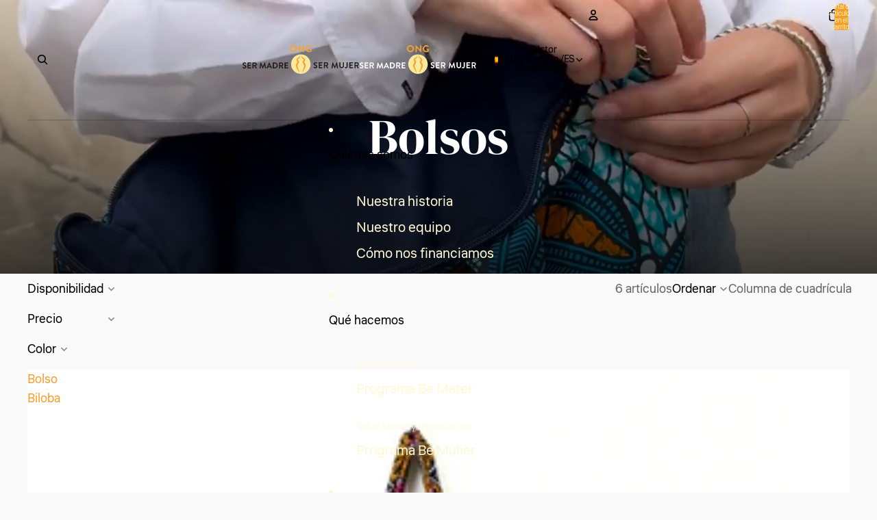

--- FILE ---
content_type: text/html; charset=utf-8
request_url: https://sermadresermujer.org/collections/bolsos
body_size: 71541
content:
<!doctype html>
<html
  class="no-js"
  lang="es"
>
  <head><link
        rel="icon"
        type="image/png"
        href="//sermadresermujer.org/cdn/shop/files/favicon.png?crop=center&height=32&v=1677177369&width=32"
      >
    <link
      rel="expect"
      href="#MainContent"
      blocking="render"
      id="view-transition-render-blocker"
    ><meta charset="utf-8">
<meta
  http-equiv="X-UA-Compatible"
  content="IE=edge"
>
<meta
  name="viewport"
  content="width=device-width,initial-scale=1"
>
<meta
  name="view-transition"
  content="same-origin"
>
<meta
  name="theme-color"
  content=""
>

<meta
  property="og:site_name"
  content="Ser Madre Ser Mujer"
>
<meta
  property="og:url"
  content="https://sermadresermujer.org/collections/bolsos"
>
<meta
  property="og:title"
  content="Bolsos | Ser Madre Ser Mujer"
>
<meta
  property="og:type"
  content="website"
>
<meta
  property="og:description"
  content="Hechos en España con telas traídas directamente de África. ¡El 100 % de los beneficios van dirigidos a nuestros proyectos!"
>


  <meta
    property="og:image"
    content="http://sermadresermujer.org/cdn/shop/collections/producto1.jpg?v=1747908272"
  >
  <meta
    property="og:image:secure_url"
    content="https://sermadresermujer.org/cdn/shop/collections/producto1.jpg?v=1747908272"
  >
  <meta
    property="og:image:width"
    content="1080"
  >
  <meta
    property="og:image:height"
    content="1080"
  ><meta
  name="twitter:card"
  content="summary_large_image"
>
<meta
  name="twitter:title"
  content="Bolsos | Ser Madre Ser Mujer"
>
<meta
  name="twitter:description"
  content="Hechos en España con telas traídas directamente de África. ¡El 100 % de los beneficios van dirigidos a nuestros proyectos!"
>

<title>
  Bolsos | Ser Madre Ser Mujer
</title>

<link
  rel="canonical"
  href="https://sermadresermujer.org/collections/bolsos"
>


  <meta
    name="description"
    content="Hechos en España con telas traídas directamente de África. ¡El 100 % de los beneficios van dirigidos a nuestros proyectos!"
  >

<link href="//sermadresermujer.org/cdn/shop/t/15/assets/overflow-list.css?v=168694168152117541881759600911" as="style" rel="preload">
<link href="//sermadresermujer.org/cdn/shop/t/15/assets/base.css?v=69648826176133637541761600109" rel="stylesheet" type="text/css" media="all" />

<link
    rel="preload"
    as="font"
    href="//sermadresermujer.org/cdn/fonts/liter/liter_n4.1d4e771facbd1b72f39dcb161d397bc89d04da09.woff2"
    type="font/woff2"
    crossorigin
    fetchpriority="low"
  ><link
    rel="preload"
    as="font"
    href="//sermadresermujer.org/cdn/fonts/liter/liter_n4.1d4e771facbd1b72f39dcb161d397bc89d04da09.woff2"
    type="font/woff2"
    crossorigin
    fetchpriority="low"
  ><link
    rel="preload"
    as="font"
    href="//sermadresermujer.org/cdn/fonts/dm_serif_display/dmserifdisplay_n4.d2fb62d84e79a0e0554bcf26e5e3d5bd86318b17.woff2"
    type="font/woff2"
    crossorigin
    fetchpriority="low"
  ><link
    rel="preload"
    as="font"
    href="//sermadresermujer.org/cdn/fonts/dm_serif_display/dmserifdisplay_n4.d2fb62d84e79a0e0554bcf26e5e3d5bd86318b17.woff2"
    type="font/woff2"
    crossorigin
    fetchpriority="low"
  >
<script async crossorigin fetchpriority="high" src="/cdn/shopifycloud/importmap-polyfill/es-modules-shim.2.4.0.js"></script>
<script type="importmap">
  {
    "imports": {
      "@theme/critical": "//sermadresermujer.org/cdn/shop/t/15/assets/critical.js?v=169402557219780209121759600910",
      "@theme/product-title": "//sermadresermujer.org/cdn/shop/t/15/assets/product-title-truncation.js?v=81744426891537421781759600911",
      "@theme/component": "//sermadresermujer.org/cdn/shop/t/15/assets/component.js?v=74239122572524296041759600911",
      "@theme/dialog": "//sermadresermujer.org/cdn/shop/t/15/assets/dialog.js?v=122984339961420548111761017236",
      "@theme/events": "//sermadresermujer.org/cdn/shop/t/15/assets/events.js?v=59172389608566392641759600910",
      "@theme/focus": "//sermadresermujer.org/cdn/shop/t/15/assets/focus.js?v=60436577539430446401759600911",
      "@theme/morph": "//sermadresermujer.org/cdn/shop/t/15/assets/morph.js?v=92630016404903954311761017234",
      "@theme/paginated-list": "//sermadresermujer.org/cdn/shop/t/15/assets/paginated-list.js?v=95298315036233333871759600911",
      "@theme/performance": "//sermadresermujer.org/cdn/shop/t/15/assets/performance.js?v=171015751390534793081759600910",
      "@theme/product-form": "//sermadresermujer.org/cdn/shop/t/15/assets/product-form.js?v=121223240116155512031761017234",
      "@theme/recently-viewed-products": "//sermadresermujer.org/cdn/shop/t/15/assets/recently-viewed-products.js?v=94729125001750262651759600911",
      "@theme/scrolling": "//sermadresermujer.org/cdn/shop/t/15/assets/scrolling.js?v=10957690925586738441759600911",
      "@theme/section-renderer": "//sermadresermujer.org/cdn/shop/t/15/assets/section-renderer.js?v=117273408521114569061759600911",
      "@theme/section-hydration": "//sermadresermujer.org/cdn/shop/t/15/assets/section-hydration.js?v=177651605160027701221759600911",
      "@theme/utilities": "//sermadresermujer.org/cdn/shop/t/15/assets/utilities.js?v=2628875420026591481759600910",
      "@theme/variant-picker": "//sermadresermujer.org/cdn/shop/t/15/assets/variant-picker.js?v=76280749947262196151761017240",
      "@theme/media-gallery": "//sermadresermujer.org/cdn/shop/t/15/assets/media-gallery.js?v=111441960308641931071759600910",
      "@theme/quick-add": "//sermadresermujer.org/cdn/shop/t/15/assets/quick-add.js?v=102040698639320169661761017238",
      "@theme/paginated-list-aspect-ratio": "//sermadresermujer.org/cdn/shop/t/15/assets/paginated-list-aspect-ratio.js?v=25254270272143792451759600911",
      "@theme/popover-polyfill": "//sermadresermujer.org/cdn/shop/t/15/assets/popover-polyfill.js?v=119029313658895111201759600911"
    }
  }
</script>


  
  <script
    src="//sermadresermujer.org/cdn/shop/t/15/assets/view-transitions.js?v=84877080446900032951759600910"
    async
    blocking="render"
  ></script>
  


<link
  rel="modulepreload"
  href="//sermadresermujer.org/cdn/shop/t/15/assets/critical.js?v=169402557219780209121759600910"
>

<link
  rel="modulepreload"
  href="//sermadresermujer.org/cdn/shop/t/15/assets/utilities.js?v=2628875420026591481759600910"
  fetchpriority="low"
>
<link
  rel="modulepreload"
  href="//sermadresermujer.org/cdn/shop/t/15/assets/component.js?v=74239122572524296041759600911"
  fetchpriority="low"
>
<link
  rel="modulepreload"
  href="//sermadresermujer.org/cdn/shop/t/15/assets/section-renderer.js?v=117273408521114569061759600911"
  fetchpriority="low"
>
<link
  rel="modulepreload"
  href="//sermadresermujer.org/cdn/shop/t/15/assets/section-hydration.js?v=177651605160027701221759600911"
  fetchpriority="low"
>
<link
  rel="modulepreload"
  href="//sermadresermujer.org/cdn/shop/t/15/assets/morph.js?v=92630016404903954311761017234"
  fetchpriority="low"
>


  <link
    rel="modulepreload"
    href="//sermadresermujer.org/cdn/shop/t/15/assets/paginated-list-aspect-ratio.js?v=25254270272143792451759600911"
    fetchpriority="low"
  >
  <link
    rel="modulepreload"
    href="//sermadresermujer.org/cdn/shop/t/15/assets/paginated-list.js?v=95298315036233333871759600911"
    fetchpriority="low"
  >

  <link
    rel="modulepreload"
    href="//sermadresermujer.org/cdn/shop/t/15/assets/product-title-truncation.js?v=81744426891537421781759600911"
    fetchpriority="low"
  >


<link
  rel="modulepreload"
  href="//sermadresermujer.org/cdn/shop/t/15/assets/focus.js?v=60436577539430446401759600911"
  fetchpriority="low"
>
<link
  rel="modulepreload"
  href="//sermadresermujer.org/cdn/shop/t/15/assets/recently-viewed-products.js?v=94729125001750262651759600911"
  fetchpriority="low"
>
<link
  rel="modulepreload"
  href="//sermadresermujer.org/cdn/shop/t/15/assets/scrolling.js?v=10957690925586738441759600911"
  fetchpriority="low"
>
<link
  rel="modulepreload"
  href="//sermadresermujer.org/cdn/shop/t/15/assets/events.js?v=59172389608566392641759600910"
  fetchpriority="low"
>
<script
  src="//sermadresermujer.org/cdn/shop/t/15/assets/popover-polyfill.js?v=119029313658895111201759600911"
  type="module"
  fetchpriority="low"
></script>
<script
  src="//sermadresermujer.org/cdn/shop/t/15/assets/quick-add.js?v=102040698639320169661761017238"
  type="module"
  fetchpriority="low"
></script>

  <script
    src="//sermadresermujer.org/cdn/shop/t/15/assets/cart-discount.js?v=107077853990124422021759600910"
    type="module"
    fetchpriority="low"
  ></script>

<script
  src="//sermadresermujer.org/cdn/shop/t/15/assets/dialog.js?v=122984339961420548111761017236"
  type="module"
  fetchpriority="low"
></script>
<script
  src="//sermadresermujer.org/cdn/shop/t/15/assets/variant-picker.js?v=76280749947262196151761017240"
  type="module"
  fetchpriority="low"
></script>
<script
  src="//sermadresermujer.org/cdn/shop/t/15/assets/product-card.js?v=84089801565227384841761017239"
  type="module"
  fetchpriority="low"
></script>
<script
  src="//sermadresermujer.org/cdn/shop/t/15/assets/product-form.js?v=121223240116155512031761017234"
  type="module"
  fetchpriority="low"
></script>
<script
  src="//sermadresermujer.org/cdn/shop/t/15/assets/accordion-custom.js?v=99000499017714805851759600911"
  type="module"
  fetchpriority="low"
></script>
<script
  src="//sermadresermujer.org/cdn/shop/t/15/assets/disclosure-custom.js?v=168050880623268140331759600911"
  type="module"
  fetchpriority="low"
></script>
<script
  src="//sermadresermujer.org/cdn/shop/t/15/assets/media.js?v=37825095869491791421759600911"
  type="module"
  fetchpriority="low"
></script>
<script
  src="//sermadresermujer.org/cdn/shop/t/15/assets/product-price.js?v=30079423257668675401759600910"
  type="module"
  fetchpriority="low"
></script>
<script
  src="//sermadresermujer.org/cdn/shop/t/15/assets/product-title-truncation.js?v=81744426891537421781759600911"
  type="module"
  fetchpriority="low"
></script>
<script
  src="//sermadresermujer.org/cdn/shop/t/15/assets/product-inventory.js?v=16343734458933704981759600910"
  type="module"
  fetchpriority="low"
></script>
<script
  src="//sermadresermujer.org/cdn/shop/t/15/assets/show-more.js?v=94563802205717136101759600911"
  type="module"
  fetchpriority="low"
></script>
<script
  src="//sermadresermujer.org/cdn/shop/t/15/assets/slideshow.js?v=174196859041972252411761017242"
  type="module"
  fetchpriority="low"
></script>
<script
  src="//sermadresermujer.org/cdn/shop/t/15/assets/anchored-popover.js?v=95953304814728754461759600911"
  type="module"
  fetchpriority="low"
></script>
<script
  src="//sermadresermujer.org/cdn/shop/t/15/assets/floating-panel.js?v=128677600744947036551759600911"
  type="module"
  fetchpriority="low"
></script>
<script
  src="//sermadresermujer.org/cdn/shop/t/15/assets/video-background.js?v=25237992823806706551759600910"
  type="module"
  fetchpriority="low"
></script>
<script
  src="//sermadresermujer.org/cdn/shop/t/15/assets/component-quantity-selector.js?v=139522331572640643951761017237"
  type="module"
  fetchpriority="low"
></script>
<script
  src="//sermadresermujer.org/cdn/shop/t/15/assets/media-gallery.js?v=111441960308641931071759600910"
  type="module"
  fetchpriority="low"
></script>
<script
  src="//sermadresermujer.org/cdn/shop/t/15/assets/rte-formatter.js?v=101420294193111439321759600911"
  type="module"
  fetchpriority="low"
></script>
<script
  src="//sermadresermujer.org/cdn/shop/t/15/assets/gift-card-recipient-form.js?v=129634859299628245901759600911"
  type="module"
  fetchpriority="low"
></script>


  <script
    src="//sermadresermujer.org/cdn/shop/t/15/assets/localization.js?v=87759161307859666401759600910"
    type="module"
    fetchpriority="low"
  ></script>





  <script
    src="//sermadresermujer.org/cdn/shop/t/15/assets/product-card-link.js?v=97122579314620396511759600911"
    type="module"
    fetchpriority="low"
  ></script>


<script
  src="//sermadresermujer.org/cdn/shop/t/15/assets/auto-close-details.js?v=58350291535404441581759600911"
  defer="defer"
></script>

<script>
  const basePath = 'https://cdn.shopify.com/static/themes/horizon/placeholders';
  const Theme = {
    placeholders: {
      general: [
        `${basePath}/general-1.png`,
        `${basePath}/general-2.png`,
        `${basePath}/general-3.png`,
        `${basePath}/general-4.png`,
        `${basePath}/general-5.png`,
        `${basePath}/general-6.png`,
        `${basePath}/general-7.png`,
      ],
      product: [`${basePath}/product-ball.png`, `${basePath}/product-cone.png`, `${basePath}/product-cube.png`],
    },
    translations: {
      placeholder_image: `Imagen marcadora de posición`,
      added: `Agregada`,
      recipient_form_fields_visible: `Los campos de destinatario en el formulario ya son visibles`,
      recipient_form_fields_hidden: `Los campos de destinatario en el formulario ya no son visibles`,
      recipient_form_error: `Hubo un error al enviar el formulario`,
    },
    routes: {
      cart_add_url: '/cart/add.js',
      cart_change_url: '/cart/change',
      cart_update_url: '/cart/update',
      cart_url: '/cart',
      predictive_search_url: '/search/suggest',
      search_url: '/search',
    },
    template: {
      name: 'collection.bolsos',
    },
  };
</script>
<style data-shopify>


  @font-face {
  font-family: Liter;
  font-weight: 400;
  font-style: normal;
  font-display: swap;
  src: url("//sermadresermujer.org/cdn/fonts/liter/liter_n4.1d4e771facbd1b72f39dcb161d397bc89d04da09.woff2") format("woff2"),
       url("//sermadresermujer.org/cdn/fonts/liter/liter_n4.87cdcb2fc65e957cd7d40573bb3bb01ed2caddf3.woff") format("woff");
}

  
  
  

  

  


    @font-face {
  font-family: "DM Serif Display";
  font-weight: 400;
  font-style: normal;
  font-display: swap;
  src: url("//sermadresermujer.org/cdn/fonts/dm_serif_display/dmserifdisplay_n4.d2fb62d84e79a0e0554bcf26e5e3d5bd86318b17.woff2") format("woff2"),
       url("//sermadresermujer.org/cdn/fonts/dm_serif_display/dmserifdisplay_n4.776a8bf9adeb2bdfa35851c8b8f6488e4bd0da4e.woff") format("woff");
}

    
    @font-face {
  font-family: "DM Serif Display";
  font-weight: 400;
  font-style: italic;
  font-display: swap;
  src: url("//sermadresermujer.org/cdn/fonts/dm_serif_display/dmserifdisplay_i4.ded609b7af419cfaa3d7b74c93adb618780a44d2.woff2") format("woff2"),
       url("//sermadresermujer.org/cdn/fonts/dm_serif_display/dmserifdisplay_i4.542e1a9c39cbb3bbdcdb001c5b0ff5ce62f13c92.woff") format("woff");
}

    
  

  

  :root {
    /* Page Layout */
    --sidebar-width: 25rem;
    --narrow-content-width: 36rem;
    --normal-content-width: 42rem;
    --wide-content-width: 46rem;
    --narrow-page-width: 90rem;
    --normal-page-width: 120rem;
    --wide-page-width: 150rem;

    /* Section Heights */
    --section-height-small: 15rem;
    --section-height-medium: 25rem;
    --section-height-large: 35rem;

    @media screen and (min-width: 40em) {
      --section-height-small: 40svh;
      --section-height-medium: 55svh;
      --section-height-large: 70svh;
    }

    @media screen and (min-width: 60em) {
      --section-height-small: 50svh;
      --section-height-medium: 65svh;
      --section-height-large: 80svh;
    }

    /* Letter spacing */
    --letter-spacing-sm: 0.06em;
    --letter-spacing-md: 0.13em;

    /* Font families */
    --font-body--family: Liter, sans-serif;
    --font-body--style: normal;
    --font-body--weight: 400;
    --font-subheading--family: Liter, sans-serif;
    --font-subheading--style: normal;
    --font-subheading--weight: 400;
    --font-heading--family: "DM Serif Display", serif;
    --font-heading--style: normal;
    --font-heading--weight: 400;
    --font-accent--family: "DM Serif Display", serif;
    --font-accent--style: normal;
    --font-accent--weight: 400;

    /* Margin sizes */
    --font-h1--spacing: 0.25em;
    --font-h2--spacing: 0.25em;
    --font-h3--spacing: 0.25em;
    --font-h4--spacing: 0.25em;
    --font-h5--spacing: 0.25em;
    --font-h6--spacing: 0.25em;
    --font-paragraph--spacing: 0.5em;

    /* Heading colors */
    --font-h1--color: var(--color-foreground-heading);
    --font-h2--color: var(--color-foreground-heading);
    --font-h3--color: var(--color-foreground-heading);
    --font-h4--color: var(--color-foreground-heading);
    --font-h5--color: var(--color-foreground-heading);
    --font-h6--color: var(--color-foreground-heading);

    /** Z-Index / Layering */
    --layer-section-background: -2;
    --layer-lowest: -1;
    --layer-base: 0;
    --layer-flat: 1;
    --layer-raised: 2;
    --layer-heightened: 4;
    --layer-sticky: 8;
    --layer-window-overlay: 10;
    --layer-header-menu: 12;
    --layer-overlay: 16;
    --layer-menu-drawer: 18;
    --layer-temporary: 20;

    /* Max-width / Measure */
    --max-width--body-normal: 50ch;
    --max-width--body-narrow: 35ch;

    --max-width--heading-normal: 50ch;
    --max-width--heading-narrow: 30ch;

    --max-width--display-normal: 20ch;
    --max-width--display-narrow: 15ch;
    --max-width--display-tight: 5ch;

    /* Letter-spacing / Tracking */
    --letter-spacing--display-tight: -0.03em;
    --letter-spacing--display-normal: 0em;
    --letter-spacing--display-loose: 0.03em;

    --letter-spacing--heading-tight: -0.03em;
    --letter-spacing--heading-normal: 0em;
    --letter-spacing--heading-loose: 0.03em;

    --letter-spacing--body-tight: -0.03em;
    --letter-spacing--body-normal: 0em;
    --letter-spacing--body-loose: 0.03em;

    /* Line height / Leading */
    --line-height: 1;

    --line-height--display-tight: 1;
    --line-height--display-normal: 1.1;
    --line-height--display-loose: 1.2;

    --line-height--heading-tight: 1.15;
    --line-height--heading-normal: 1.25;
    --line-height--heading-loose: 1.35;

    --line-height--body-tight: 1.2;
    --line-height--body-normal: 1.4;
    --line-height--body-loose: 1.6;

    /* Typography presets */
    --font-size--paragraph: 1.125rem;--font-size--h1: clamp(3.0rem, 7.2vw, 4.5rem);--font-size--h2: clamp(1.75rem, 4.8vw, 3.0rem);--font-size--h3: 1.5rem;--font-size--h4: 1.25rem;--font-size--h5: 1.0rem;--font-size--h6: 0.875rem;--font-paragraph--weight: 400;--font-paragraph--letter-spacing: var(--letter-spacing--body-normal);--font-paragraph--size: var(--font-size--paragraph);--font-paragraph--family: var(--font-body--family);--font-paragraph--style: var(--font-body--style);--font-paragraph--case: ;--font-paragraph--line-height: var(--line-height--body-loose);--font-h1--weight: var(--font-heading--weight);--font-h1--letter-spacing: var(--letter-spacing--heading-normal);--font-h1--size: var(--font-size--h1);--font-h1--family: var(--font-heading--family);--font-h1--style: var(--font-heading--style);--font-h1--case: none;--font-h1--line-height: var(--line-height--display-tight);--font-h2--weight: var(--font-heading--weight);--font-h2--letter-spacing: var(--letter-spacing--heading-normal);--font-h2--size: var(--font-size--h2);--font-h2--family: var(--font-heading--family);--font-h2--style: var(--font-heading--style);--font-h2--case: none;--font-h2--line-height: var(--line-height--display-tight);--font-h3--weight: var(--font-heading--weight);--font-h3--letter-spacing: var(--letter-spacing--heading-normal);--font-h3--size: var(--font-size--h3);--font-h3--family: var(--font-heading--family);--font-h3--style: var(--font-heading--style);--font-h3--case: none;--font-h3--line-height: var(--line-height--heading-tight);--font-h4--weight: var(--font-body--weight);--font-h4--letter-spacing: var(--letter-spacing--heading-normal);--font-h4--size: var(--font-size--h4);--font-h4--family: var(--font-body--family);--font-h4--style: var(--font-body--style);--font-h4--case: none;--font-h4--line-height: var(--line-height--display-loose);--font-h5--weight: var(--font-primary--weight);--font-h5--letter-spacing: var(--letter-spacing--heading-normal);--font-h5--size: var(--font-size--h5);--font-h5--family: var(--font-primary--family);--font-h5--style: var(--font-primary--style);--font-h5--case: none;--font-h5--line-height: var(--line-height--heading-tight);--font-h6--weight: var(--font-subheading--weight);--font-h6--letter-spacing: var(--letter-spacing--heading-normal);--font-h6--size: var(--font-size--h6);--font-h6--family: var(--font-subheading--family);--font-h6--style: var(--font-subheading--style);--font-h6--case: none;--font-h6--line-height: var(--line-height--heading-tight);

    /* Hardcoded font sizes */
    --font-size--2xs: 0.625rem;
    --font-size--xs: 0.8125rem;
    --font-size--sm: 0.875rem;
    --font-size--md: 1rem;
    --font-size--lg: 1.125rem;
    --font-size--xl: 1.25rem;
    --font-size--2xl: 1.5rem;
    --font-size--3xl: 2rem;
    --font-size--4xl: 2.5rem;
    --font-size--5xl: 3rem;
    --font-size--6xl: 3.5rem;

    /* Menu font sizes */
    --menu-font-sm--size: 0.875rem;
    --menu-font-sm--line-height: calc(1.1 + 0.5 * min(16 / 14));
    --menu-font-md--size: 1rem;
    --menu-font-md--line-height: calc(1.1 + 0.5 * min(16 / 16));
    --menu-font-lg--size: 1.125rem;
    --menu-font-lg--line-height: calc(1.1 + 0.5 * min(16 / 18));
    --menu-font-xl--size: 1.25rem;
    --menu-font-xl--line-height: calc(1.1 + 0.5 * min(16 / 20));
    --menu-font-2xl--size: 1.75rem;
    --menu-font-2xl--line-height: calc(1.1 + 0.5 * min(16 / 28));

    /* Colors */
    --color-error: #8B0000;
    --color-success: #006400;
    --color-white: #FFFFFF;
    --color-white-rgb: 255 255 255;
    --color-black: #000000;
    --color-instock: #3ED660;
    --color-lowstock: #EE9441;
    --color-outofstock: #C8C8C8;

    /* Opacity */
    --opacity-5: 0.05;
    --opacity-8: 0.08;
    --opacity-10: 0.1;
    --opacity-15: 0.15;
    --opacity-20: 0.2;
    --opacity-25: 0.25;
    --opacity-30: 0.3;
    --opacity-40: 0.4;
    --opacity-50: 0.5;
    --opacity-60: 0.6;
    --opacity-70: 0.7;
    --opacity-80: 0.8;
    --opacity-85: 0.85;
    --opacity-90: 0.9;
    --opacity-subdued-text: var(--opacity-70);

    --shadow-button: 0 2px 3px rgb(0 0 0 / 20%);
    --gradient-image-overlay: linear-gradient(to top, rgb(0 0 0 / 0.5), transparent);

    /* Spacing */
    --margin-3xs: 0.125rem;
    --margin-2xs: 0.3rem;
    --margin-xs: 0.5rem;
    --margin-sm: 0.7rem;
    --margin-md: 0.8rem;
    --margin-lg: 1rem;
    --margin-xl: 1.25rem;
    --margin-2xl: 1.5rem;
    --margin-3xl: 1.75rem;
    --margin-4xl: 2rem;
    --margin-5xl: 3rem;
    --margin-6xl: 5rem;

    --scroll-margin: 50px;

    --padding-3xs: 0.125rem;
    --padding-2xs: 0.25rem;
    --padding-xs: 0.5rem;
    --padding-sm: 0.7rem;
    --padding-md: 0.8rem;
    --padding-lg: 1rem;
    --padding-xl: 1.25rem;
    --padding-2xl: 1.5rem;
    --padding-3xl: 1.75rem;
    --padding-4xl: 2rem;
    --padding-5xl: 3rem;
    --padding-6xl: 4rem;

    --gap-3xs: 0.125rem;
    --gap-2xs: 0.3rem;
    --gap-xs: 0.5rem;
    --gap-sm: 0.7rem;
    --gap-md: 0.9rem;
    --gap-lg: 1rem;
    --gap-xl: 1.25rem;
    --gap-2xl: 2rem;
    --gap-3xl: 3rem;

    --spacing-scale-sm: 0.6;
    --spacing-scale-md: 0.7;
    --spacing-scale-default: 1.0;

    /* Checkout buttons gap */
    --checkout-button-gap: 10px;

    /* Borders */
    --style-border-width: 1px;
    --style-border-radius-xs: 0.2rem;
    --style-border-radius-sm: 0.6rem;
    --style-border-radius-md: 0.8rem;
    --style-border-radius-50: 50%;
    --style-border-radius-lg: 1rem;
    --style-border-radius-pills: 40px;
    --style-border-radius-inputs: 8px;
    --style-border-radius-buttons-primary: 100px;
    --style-border-radius-buttons-secondary: 100px;
    --style-border-width-primary: 0px;
    --style-border-width-secondary: 1px;
    --style-border-width-inputs: 1px;
    --style-border-radius-popover: 0px;
    --style-border-popover: 1px none rgb(var(--color-border-rgb) / 50%);
    --style-border-drawer: 1px none rgb(var(--color-border-rgb) / 50%);
    --style-border-swatch-opacity: 10%;
    --style-border-swatch-width: 1px;
    --style-border-swatch-style: solid;

    /* Animation */
    --ease-out-cubic: cubic-bezier(0.33, 1, 0.68, 1);
    --ease-out-quad: cubic-bezier(0.32, 0.72, 0, 1);
    --animation-speed-fast: 0.0625s;
    --animation-speed: 0.125s;
    --animation-speed-slow: 0.2s;
    --animation-speed-medium: 0.15s;
    --animation-easing: ease-in-out;
    --animation-slideshow-easing: cubic-bezier(0.4, 0, 0.2, 1);
    --drawer-animation-speed: 0.2s;
    --animation-values-slow: var(--animation-speed-slow) var(--animation-easing);
    --animation-values: var(--animation-speed) var(--animation-easing);
    --animation-values-fast: var(--animation-speed-fast) var(--animation-easing);
    --animation-values-allow-discrete: var(--animation-speed) var(--animation-easing) allow-discrete;
    --animation-timing-hover: cubic-bezier(0.25, 0.46, 0.45, 0.94);
    --animation-timing-active: cubic-bezier(0.5, 0, 0.75, 0);
    --animation-timing-bounce: cubic-bezier(0.34, 1.56, 0.64, 1);
    --animation-timing-default: cubic-bezier(0, 0, 0.2, 1);
    --animation-timing-fade-in: cubic-bezier(0.16, 1, 0.3, 1);
    --animation-timing-fade-out: cubic-bezier(0.4, 0, 0.2, 1);

    /* View transitions */
    /* View transition old */
    --view-transition-old-main-content: var(--animation-speed) var(--animation-easing) both fadeOut;

    /* View transition new */
    --view-transition-new-main-content: var(--animation-speed) var(--animation-easing) both fadeIn, var(--animation-speed) var(--animation-easing) both slideInTopViewTransition;

    /* Focus */
    --focus-outline-width: 0.09375rem;
    --focus-outline-offset: 0.2em;

    /* Badges */
    --badge-blob-padding-block: 1px;
    --badge-blob-padding-inline: 12px 8px;
    --badge-rectangle-padding-block: 1px;
    --badge-rectangle-padding-inline: 6px;
    @media screen and (min-width: 750px) {
      --badge-blob-padding-block: 4px;
      --badge-blob-padding-inline: 16px 12px;
      --badge-rectangle-padding-block: 4px;
      --badge-rectangle-padding-inline: 10px;
    }

    /* Icons */
    --icon-size-2xs: 0.6rem;
    --icon-size-xs: 0.85rem;
    --icon-size-sm: 1.25rem;
    --icon-size-md: 1.375rem;
    --icon-size-lg: 1.5rem;
    --icon-stroke-width: 1.5px;

    /* Input */
    --input-email-min-width: 200px;
    --input-search-max-width: 650px;
    --input-padding-y: 0.8rem;
    --input-padding-x: 0.8rem;
    --input-padding: var(--input-padding-y) var(--input-padding-x);
    --input-box-shadow-width: var(--style-border-width-inputs);
    --input-box-shadow: 0 0 0 var(--input-box-shadow-width) var(--color-input-border);
    --input-box-shadow-focus: 0 0 0 calc(var(--input-box-shadow-width) + 0.5px) var(--color-input-border);
    --input-disabled-background-color: rgb(var(--color-foreground-rgb) / var(--opacity-10));
    --input-disabled-border-color: rgb(var(--color-foreground-rgb) / var(--opacity-5));
    --input-disabled-text-color: rgb(var(--color-foreground-rgb) / var(--opacity-50));
    --input-textarea-min-height: 55px;

    /* Button size */
    --button-size-sm: 30px;
    --button-size-md: 36px;
    --button-size: var(--minimum-touch-target);
    --button-padding-inline: 24px;
    --button-padding-block: 16px;

    /* Button font-family */
    --button-font-family-primary: var(--font-body--family);
    --button-font-family-secondary: var(--font-body--family);

    /* Button text case */
    --button-text-case: ;
    --button-text-case-primary: default;
    --button-text-case-secondary: default;

    /* Borders */
    --border-color: rgb(var(--color-border-rgb) / var(--opacity-50));
    --border-width-sm: 1px;
    --border-width-md: 2px;
    --border-width-lg: 5px;

    /* Drawers */
    --drawer-inline-padding: 25px;
    --drawer-menu-inline-padding: 2.5rem;
    --drawer-header-block-padding: 20px;
    --drawer-content-block-padding: 10px;
    --drawer-header-desktop-top: 0rem;
    --drawer-padding: calc(var(--padding-sm) + 7px);
    --drawer-height: 100dvh;
    --drawer-width: 95vw;
    --drawer-max-width: 500px;

    /* Variant Picker Swatches */
    --variant-picker-swatch-width-unitless: 30;
    --variant-picker-swatch-height-unitless: 30;
    --variant-picker-swatch-width: 30px;
    --variant-picker-swatch-height: 30px;
    --variant-picker-swatch-radius: 100px;
    --variant-picker-border-width: 1px;
    --variant-picker-border-style: solid;
    --variant-picker-border-opacity: 10%;

    /* Variant Picker Buttons */
    --variant-picker-button-radius: 100px;
    --variant-picker-button-border-width: 1px;

    /* Slideshow */
    --slideshow-controls-size: 3.5rem;
    --slideshow-controls-icon: 2rem;
    --peek-next-slide-size: 3rem;

    /* Utilities */
    --backdrop-opacity: 0.15;
    --backdrop-color-rgb: var(--color-shadow-rgb);
    --minimum-touch-target: 44px;
    --disabled-opacity: 0.5;
    --skeleton-opacity: 0.025;

    /* Shapes */
    --shape--circle: circle(50% at center);
    --shape--sunburst: polygon(100% 50%,94.62% 55.87%,98.3% 62.94%,91.57% 67.22%,93.3% 75%,85.7% 77.39%,85.36% 85.36%,77.39% 85.7%,75% 93.3%,67.22% 91.57%,62.94% 98.3%,55.87% 94.62%,50% 100%,44.13% 94.62%,37.06% 98.3%,32.78% 91.57%,25% 93.3%,22.61% 85.7%,14.64% 85.36%,14.3% 77.39%,6.7% 75%,8.43% 67.22%,1.7% 62.94%,5.38% 55.87%,0% 50%,5.38% 44.13%,1.7% 37.06%,8.43% 32.78%,6.7% 25%,14.3% 22.61%,14.64% 14.64%,22.61% 14.3%,25% 6.7%,32.78% 8.43%,37.06% 1.7%,44.13% 5.38%,50% 0%,55.87% 5.38%,62.94% 1.7%,67.22% 8.43%,75% 6.7%,77.39% 14.3%,85.36% 14.64%,85.7% 22.61%,93.3% 25%,91.57% 32.78%,98.3% 37.06%,94.62% 44.13%);
    --shape--diamond: polygon(50% 0%, 100% 50%, 50% 100%, 0% 50%);
    --shape--blob: polygon(85.349% 11.712%, 87.382% 13.587%, 89.228% 15.647%, 90.886% 17.862%, 92.359% 20.204%, 93.657% 22.647%, 94.795% 25.169%, 95.786% 27.752%, 96.645% 30.382%, 97.387% 33.048%, 98.025% 35.740%, 98.564% 38.454%, 99.007% 41.186%, 99.358% 43.931%, 99.622% 46.685%, 99.808% 49.446%, 99.926% 52.210%, 99.986% 54.977%, 99.999% 57.744%, 99.975% 60.511%, 99.923% 63.278%, 99.821% 66.043%, 99.671% 68.806%, 99.453% 71.565%, 99.145% 74.314%, 98.724% 77.049%, 98.164% 79.759%, 97.433% 82.427%, 96.495% 85.030%, 95.311% 87.529%, 93.841% 89.872%, 92.062% 91.988%, 89.972% 93.796%, 87.635% 95.273%, 85.135% 96.456%, 82.532% 97.393%, 79.864% 98.127%, 77.156% 98.695%, 74.424% 99.129%, 71.676% 99.452%, 68.918% 99.685%, 66.156% 99.844%, 63.390% 99.942%, 60.624% 99.990%, 57.856% 99.999%, 55.089% 99.978%, 52.323% 99.929%, 49.557% 99.847%, 46.792% 99.723%, 44.031% 99.549%, 41.273% 99.317%, 38.522% 99.017%, 35.781% 98.639%, 33.054% 98.170%, 30.347% 97.599%, 27.667% 96.911%, 25.024% 96.091%, 22.432% 95.123%, 19.907% 93.994%, 17.466% 92.690%, 15.126% 91.216%, 12.902% 89.569%, 10.808% 87.761%, 8.854% 85.803%, 7.053% 83.703%, 5.418% 81.471%, 3.962% 79.119%, 2.702% 76.656%, 1.656% 74.095%, 0.846% 71.450%, 0.294% 68.740%, 0.024% 65.987%, 0.050% 63.221%, 0.343% 60.471%, 0.858% 57.752%, 1.548% 55.073%, 2.370% 52.431%, 3.283% 49.819%, 4.253% 47.227%, 5.249% 44.646%, 6.244% 42.063%, 7.211% 39.471%, 8.124% 36.858%, 8.958% 34.220%, 9.711% 31.558%, 10.409% 28.880%, 11.083% 26.196%, 11.760% 23.513%, 12.474% 20.839%, 13.259% 18.186%, 14.156% 15.569%, 15.214% 13.012%, 16.485% 10.556%, 18.028% 8.261%, 19.883% 6.211%, 22.041% 4.484%, 24.440% 3.110%, 26.998% 2.057%, 29.651% 1.275%, 32.360% 0.714%, 35.101% 0.337%, 37.859% 0.110%, 40.624% 0.009%, 43.391% 0.016%, 46.156% 0.113%, 48.918% 0.289%, 51.674% 0.533%, 54.425% 0.837%, 57.166% 1.215%, 59.898% 1.654%, 62.618% 2.163%, 65.322% 2.750%, 68.006% 3.424%, 70.662% 4.197%, 73.284% 5.081%, 75.860% 6.091%, 78.376% 7.242%, 80.813% 8.551%, 83.148% 10.036%, 85.349% 11.712%);

    /* Buy buttons */
    --height-buy-buttons: calc(var(--padding-lg) * 2 + var(--icon-size-sm));

    /* Card image width and height variables */
    --card-width-small: 10rem;

    --height-small: 10rem;
    --height-medium: 11.5rem;
    --height-large: 13rem;
    --height-full: 100vh;

    @media screen and (min-width: 750px) {
      --height-small: 17.5rem;
      --height-medium: 21.25rem;
      --height-large: 25rem;
    }

    /* Modal */
    --modal-max-height: 65dvh;

    /* Card styles for search */
    --card-bg-hover: rgb(var(--color-foreground-rgb) / var(--opacity-5));
    --card-border-hover: rgb(var(--color-foreground-rgb) / var(--opacity-30));
    --card-border-focus: rgb(var(--color-foreground-rgb) / var(--opacity-10));

    /* Cart */
    --cart-primary-font-family: var(--font-body--family);
    --cart-primary-font-style: var(--font-body--style);
    --cart-primary-font-weight: var(--font-body--weight);
    --cart-secondary-font-family: var(--font-subheading--family);
    --cart-secondary-font-style: var(--font-subheading--style);
    --cart-secondary-font-weight: var(--font-subheading--weight);
  }
</style>
<style data-shopify>
  
    
      :root,
    
    
    
    .color-scheme-1 {
        --color-background: rgb(250 250 250 / 1.0);
        /* RGB values only to apply different opacities - Relative color values are not supported in iOS < 16.4 */
        --color-background-rgb: 250 250 250;
        --opacity-5-15: 0.05;
        --opacity-10-25: 0.1;
        --opacity-35-55: 0.35;
        --opacity-40-60: 0.4;
        --opacity-30-60: 0.3;
        --color-foreground: rgb(0 0 0 / 1.0);
        --color-foreground-rgb: 0 0 0;
        --color-foreground-heading: rgb(244 159 44 / 1.0);
        --color-foreground-heading-rgb: 244 159 44;
        --color-primary: rgb(244 159 44 / 1.0);
        --color-primary-rgb: 244 159 44;
        --color-primary-hover: rgb(244 159 44 / 1.0);
        --color-primary-hover-rgb: 244 159 44;
        --color-border: rgb(0 0 0 / 0.2);
        --color-border-rgb: 0 0 0;
        --color-shadow: rgb(0 0 0 / 1.0);
        --color-shadow-rgb: 0 0 0;
        --color-primary-button-text: rgb(255 241 177 / 1.0);
        --color-primary-button-background: rgb(244 159 44 / 1.0);
        --color-primary-button-border: rgb(244 159 44 / 1.0);
        --color-primary-button-hover-text: rgb(244 159 44 / 1.0);
        --color-primary-button-hover-background: rgb(255 241 177 / 1.0);
        --color-primary-button-hover-border: rgb(244 159 44 / 1.0);
        --color-secondary-button-text: rgb(244 159 44 / 1.0);
        --color-secondary-button-background: rgb(250 250 250 / 1.0);
        --color-secondary-button-border: rgb(244 159 44 / 1.0);
        --color-secondary-button-hover-text: rgb(255 255 255 / 1.0);
        --color-secondary-button-hover-background: rgb(244 159 44 / 1.0);
        --color-secondary-button-hover-border: rgb(244 159 44 / 1.0);
        --color-input-background: rgb(255 255 255 / 1.0);
        --color-input-text: rgb(0 0 0 / 0.45);
        --color-input-text-rgb: 0 0 0;
        --color-input-border: rgb(0 0 0 / 1.0);
        --color-input-hover-background: rgb(255 255 255 / 1.0);
        --color-variant-background: rgb(201 201 201 / 0.08);
        --color-variant-border: rgb(113 113 113 / 0.08);
        --color-variant-text: rgb(244 159 44 / 1.0);
        --color-variant-text-rgb: 244 159 44;
        --color-variant-hover-background: rgb(241 230 228 / 1.0);
        --color-variant-hover-text: rgb(255 67 21 / 1.0);
        --color-variant-hover-border: rgb(109 37 20 / 0.12);
        --color-selected-variant-background: rgb(244 159 44 / 1.0);
        --color-selected-variant-border: rgb(244 159 44 / 1.0);
        --color-selected-variant-text: rgb(255 255 255 / 1.0);
        --color-selected-variant-hover-background: rgb(109 37 20 / 1.0);
        --color-selected-variant-hover-text: rgb(255 255 255 / 1.0);
        --color-selected-variant-hover-border: rgb(109 37 20 / 1.0);

        --input-disabled-background-color: rgb(var(--color-foreground-rgb) / var(--opacity-10));
        --input-disabled-border-color: rgb(var(--color-foreground-rgb) / var(--opacity-5-15));
        --input-disabled-text-color: rgb(var(--color-foreground-rgb) / var(--opacity-50));
        --color-foreground-muted: rgb(var(--color-foreground-rgb) / var(--opacity-60));
        --font-h1--color: var(--color-foreground-heading);
        --font-h2--color: var(--color-foreground-heading);
        --font-h3--color: var(--color-foreground-heading);
        --font-h4--color: var(--color-foreground-heading);
        --font-h5--color: var(--color-foreground-heading);
        --font-h6--color: var(--color-foreground-heading);

        /* Shadows */
        
          --shadow-drawer: 0px 4px 20px rgb(var(--color-shadow-rgb) / var(--opacity-15));
        
        
          --shadow-blur: 20px;
          --shadow-popover: 0px 4px 20px rgb(var(--color-shadow-rgb) / var(--opacity-15));
        
      }
  
    
    
    
    .color-scheme-2 {
        --color-background: rgb(244 159 44 / 1.0);
        /* RGB values only to apply different opacities - Relative color values are not supported in iOS < 16.4 */
        --color-background-rgb: 244 159 44;
        --opacity-5-15: 0.05;
        --opacity-10-25: 0.1;
        --opacity-35-55: 0.35;
        --opacity-40-60: 0.4;
        --opacity-30-60: 0.3;
        --color-foreground: rgb(255 248 213 / 1.0);
        --color-foreground-rgb: 255 248 213;
        --color-foreground-heading: rgb(255 248 213 / 1.0);
        --color-foreground-heading-rgb: 255 248 213;
        --color-primary: rgb(255 255 255 / 1.0);
        --color-primary-rgb: 255 255 255;
        --color-primary-hover: rgb(0 0 0 / 1.0);
        --color-primary-hover-rgb: 0 0 0;
        --color-border: rgb(255 248 213 / 1.0);
        --color-border-rgb: 255 248 213;
        --color-shadow: rgb(0 0 0 / 1.0);
        --color-shadow-rgb: 0 0 0;
        --color-primary-button-text: rgb(244 159 44 / 1.0);
        --color-primary-button-background: rgb(255 248 213 / 1.0);
        --color-primary-button-border: rgb(255 248 213 / 1.0);
        --color-primary-button-hover-text: rgb(244 159 44 / 1.0);
        --color-primary-button-hover-background: rgb(255 255 255 / 1.0);
        --color-primary-button-hover-border: rgb(255 255 255 / 1.0);
        --color-secondary-button-text: rgb(255 248 213 / 1.0);
        --color-secondary-button-background: rgb(0 0 0 / 0.0);
        --color-secondary-button-border: rgb(255 248 213 / 1.0);
        --color-secondary-button-hover-text: rgb(244 159 44 / 1.0);
        --color-secondary-button-hover-background: rgb(255 248 213 / 1.0);
        --color-secondary-button-hover-border: rgb(0 0 0 / 0.0);
        --color-input-background: rgb(0 0 0 / 0.0);
        --color-input-text: rgb(255 248 213 / 1.0);
        --color-input-text-rgb: 255 248 213;
        --color-input-border: rgb(255 248 213 / 1.0);
        --color-input-hover-background: rgb(118 30 11 / 0.03);
        --color-variant-background: rgb(0 0 0 / 0.0);
        --color-variant-border: rgb(255 248 213 / 1.0);
        --color-variant-text: rgb(0 0 0 / 1.0);
        --color-variant-text-rgb: 0 0 0;
        --color-variant-hover-background: rgb(245 245 245 / 1.0);
        --color-variant-hover-text: rgb(0 0 0 / 1.0);
        --color-variant-hover-border: rgb(230 230 230 / 1.0);
        --color-selected-variant-background: rgb(118 30 11 / 1.0);
        --color-selected-variant-border: rgb(255 248 213 / 1.0);
        --color-selected-variant-text: rgb(255 255 255 / 1.0);
        --color-selected-variant-hover-background: rgb(255 248 213 / 1.0);
        --color-selected-variant-hover-text: rgb(255 255 255 / 1.0);
        --color-selected-variant-hover-border: rgb(255 248 213 / 1.0);

        --input-disabled-background-color: rgb(var(--color-foreground-rgb) / var(--opacity-10));
        --input-disabled-border-color: rgb(var(--color-foreground-rgb) / var(--opacity-5-15));
        --input-disabled-text-color: rgb(var(--color-foreground-rgb) / var(--opacity-50));
        --color-foreground-muted: rgb(var(--color-foreground-rgb) / var(--opacity-60));
        --font-h1--color: var(--color-foreground-heading);
        --font-h2--color: var(--color-foreground-heading);
        --font-h3--color: var(--color-foreground-heading);
        --font-h4--color: var(--color-foreground-heading);
        --font-h5--color: var(--color-foreground-heading);
        --font-h6--color: var(--color-foreground-heading);

        /* Shadows */
        
          --shadow-drawer: 0px 4px 20px rgb(var(--color-shadow-rgb) / var(--opacity-15));
        
        
          --shadow-blur: 20px;
          --shadow-popover: 0px 4px 20px rgb(var(--color-shadow-rgb) / var(--opacity-15));
        
      }
  
    
    
    
    .color-scheme-3 {
        --color-background: rgb(84 28 108 / 1.0);
        /* RGB values only to apply different opacities - Relative color values are not supported in iOS < 16.4 */
        --color-background-rgb: 84 28 108;
        --opacity-5-15: 0.15;
        --opacity-10-25: 0.25;
        --opacity-35-55: 0.55;
        --opacity-40-60: 0.6;
        --opacity-30-60: 0.6;
        --color-foreground: rgb(204 172 233 / 1.0);
        --color-foreground-rgb: 204 172 233;
        --color-foreground-heading: rgb(204 172 233 / 1.0);
        --color-foreground-heading-rgb: 204 172 233;
        --color-primary: rgb(255 255 255 / 1.0);
        --color-primary-rgb: 255 255 255;
        --color-primary-hover: rgb(255 255 255 / 1.0);
        --color-primary-hover-rgb: 255 255 255;
        --color-border: rgb(204 172 233 / 1.0);
        --color-border-rgb: 204 172 233;
        --color-shadow: rgb(0 0 0 / 1.0);
        --color-shadow-rgb: 0 0 0;
        --color-primary-button-text: rgb(84 28 108 / 1.0);
        --color-primary-button-background: rgb(204 172 233 / 1.0);
        --color-primary-button-border: rgb(204 172 233 / 1.0);
        --color-primary-button-hover-text: rgb(204 172 233 / 1.0);
        --color-primary-button-hover-background: rgb(84 28 108 / 1.0);
        --color-primary-button-hover-border: rgb(204 172 233 / 1.0);
        --color-secondary-button-text: rgb(204 172 233 / 1.0);
        --color-secondary-button-background: rgb(0 0 0 / 0.0);
        --color-secondary-button-border: rgb(204 172 233 / 1.0);
        --color-secondary-button-hover-text: rgb(84 28 108 / 1.0);
        --color-secondary-button-hover-background: rgb(255 255 255 / 1.0);
        --color-secondary-button-hover-border: rgb(204 172 233 / 1.0);
        --color-input-background: rgb(0 0 0 / 0.0);
        --color-input-text: rgb(255 255 255 / 1.0);
        --color-input-text-rgb: 255 255 255;
        --color-input-border: rgb(255 255 255 / 1.0);
        --color-input-hover-background: rgb(245 245 245 / 0.03);
        --color-variant-background: rgb(255 255 255 / 1.0);
        --color-variant-border: rgb(230 230 230 / 1.0);
        --color-variant-text: rgb(0 0 0 / 1.0);
        --color-variant-text-rgb: 0 0 0;
        --color-variant-hover-background: rgb(245 245 245 / 1.0);
        --color-variant-hover-text: rgb(0 0 0 / 1.0);
        --color-variant-hover-border: rgb(230 230 230 / 1.0);
        --color-selected-variant-background: rgb(0 0 0 / 1.0);
        --color-selected-variant-border: rgb(0 0 0 / 1.0);
        --color-selected-variant-text: rgb(255 255 255 / 1.0);
        --color-selected-variant-hover-background: rgb(26 26 26 / 1.0);
        --color-selected-variant-hover-text: rgb(255 255 255 / 1.0);
        --color-selected-variant-hover-border: rgb(26 26 26 / 1.0);

        --input-disabled-background-color: rgb(var(--color-foreground-rgb) / var(--opacity-10));
        --input-disabled-border-color: rgb(var(--color-foreground-rgb) / var(--opacity-5-15));
        --input-disabled-text-color: rgb(var(--color-foreground-rgb) / var(--opacity-50));
        --color-foreground-muted: rgb(var(--color-foreground-rgb) / var(--opacity-60));
        --font-h1--color: var(--color-foreground-heading);
        --font-h2--color: var(--color-foreground-heading);
        --font-h3--color: var(--color-foreground-heading);
        --font-h4--color: var(--color-foreground-heading);
        --font-h5--color: var(--color-foreground-heading);
        --font-h6--color: var(--color-foreground-heading);

        /* Shadows */
        
          --shadow-drawer: 0px 4px 20px rgb(var(--color-shadow-rgb) / var(--opacity-15));
        
        
          --shadow-blur: 20px;
          --shadow-popover: 0px 4px 20px rgb(var(--color-shadow-rgb) / var(--opacity-15));
        
      }
  
    
    
    
    .color-scheme-4 {
        --color-background: rgb(204 172 233 / 1.0);
        /* RGB values only to apply different opacities - Relative color values are not supported in iOS < 16.4 */
        --color-background-rgb: 204 172 233;
        --opacity-5-15: 0.05;
        --opacity-10-25: 0.1;
        --opacity-35-55: 0.35;
        --opacity-40-60: 0.4;
        --opacity-30-60: 0.3;
        --color-foreground: rgb(84 28 108 / 1.0);
        --color-foreground-rgb: 84 28 108;
        --color-foreground-heading: rgb(84 28 108 / 1.0);
        --color-foreground-heading-rgb: 84 28 108;
        --color-primary: rgb(249 249 247 / 1.0);
        --color-primary-rgb: 249 249 247;
        --color-primary-hover: rgb(255 250 247 / 1.0);
        --color-primary-hover-rgb: 255 250 247;
        --color-border: rgb(255 255 255 / 0.38);
        --color-border-rgb: 255 255 255;
        --color-shadow: rgb(0 0 0 / 1.0);
        --color-shadow-rgb: 0 0 0;
        --color-primary-button-text: rgb(204 172 233 / 1.0);
        --color-primary-button-background: rgb(84 28 108 / 1.0);
        --color-primary-button-border: rgb(84 28 108 / 1.0);
        --color-primary-button-hover-text: rgb(84 28 108 / 1.0);
        --color-primary-button-hover-background: rgb(255 255 255 / 1.0);
        --color-primary-button-hover-border: rgb(84 28 108 / 1.0);
        --color-secondary-button-text: rgb(84 28 108 / 1.0);
        --color-secondary-button-background: rgb(0 0 0 / 0.0);
        --color-secondary-button-border: rgb(84 28 108 / 1.0);
        --color-secondary-button-hover-text: rgb(204 172 233 / 1.0);
        --color-secondary-button-hover-background: rgb(84 28 108 / 1.0);
        --color-secondary-button-hover-border: rgb(84 28 108 / 1.0);
        --color-input-background: rgb(0 0 0 / 0.0);
        --color-input-text: rgb(255 255 255 / 1.0);
        --color-input-text-rgb: 255 255 255;
        --color-input-border: rgb(255 255 255 / 1.0);
        --color-input-hover-background: rgb(255 255 255 / 0.12);
        --color-variant-background: rgb(255 255 255 / 1.0);
        --color-variant-border: rgb(230 230 230 / 1.0);
        --color-variant-text: rgb(118 30 11 / 1.0);
        --color-variant-text-rgb: 118 30 11;
        --color-variant-hover-background: rgb(245 245 245 / 1.0);
        --color-variant-hover-text: rgb(118 30 11 / 1.0);
        --color-variant-hover-border: rgb(230 230 230 / 1.0);
        --color-selected-variant-background: rgb(118 30 11 / 1.0);
        --color-selected-variant-border: rgb(118 30 11 / 1.0);
        --color-selected-variant-text: rgb(255 255 255 / 1.0);
        --color-selected-variant-hover-background: rgb(89 23 9 / 1.0);
        --color-selected-variant-hover-text: rgb(255 255 255 / 1.0);
        --color-selected-variant-hover-border: rgb(89 23 9 / 1.0);

        --input-disabled-background-color: rgb(var(--color-foreground-rgb) / var(--opacity-10));
        --input-disabled-border-color: rgb(var(--color-foreground-rgb) / var(--opacity-5-15));
        --input-disabled-text-color: rgb(var(--color-foreground-rgb) / var(--opacity-50));
        --color-foreground-muted: rgb(var(--color-foreground-rgb) / var(--opacity-60));
        --font-h1--color: var(--color-foreground-heading);
        --font-h2--color: var(--color-foreground-heading);
        --font-h3--color: var(--color-foreground-heading);
        --font-h4--color: var(--color-foreground-heading);
        --font-h5--color: var(--color-foreground-heading);
        --font-h6--color: var(--color-foreground-heading);

        /* Shadows */
        
          --shadow-drawer: 0px 4px 20px rgb(var(--color-shadow-rgb) / var(--opacity-15));
        
        
          --shadow-blur: 20px;
          --shadow-popover: 0px 4px 20px rgb(var(--color-shadow-rgb) / var(--opacity-15));
        
      }
  
    
    
    
    .color-scheme-5 {
        --color-background: rgb(117 24 83 / 1.0);
        /* RGB values only to apply different opacities - Relative color values are not supported in iOS < 16.4 */
        --color-background-rgb: 117 24 83;
        --opacity-5-15: 0.15;
        --opacity-10-25: 0.25;
        --opacity-35-55: 0.55;
        --opacity-40-60: 0.6;
        --opacity-30-60: 0.6;
        --color-foreground: rgb(255 214 229 / 1.0);
        --color-foreground-rgb: 255 214 229;
        --color-foreground-heading: rgb(255 214 229 / 1.0);
        --color-foreground-heading-rgb: 255 214 229;
        --color-primary: rgb(255 255 255 / 1.0);
        --color-primary-rgb: 255 255 255;
        --color-primary-hover: rgb(255 255 255 / 1.0);
        --color-primary-hover-rgb: 255 255 255;
        --color-border: rgb(255 214 229 / 1.0);
        --color-border-rgb: 255 214 229;
        --color-shadow: rgb(0 0 0 / 1.0);
        --color-shadow-rgb: 0 0 0;
        --color-primary-button-text: rgb(117 24 83 / 1.0);
        --color-primary-button-background: rgb(255 214 229 / 1.0);
        --color-primary-button-border: rgb(255 214 229 / 1.0);
        --color-primary-button-hover-text: rgb(255 214 229 / 1.0);
        --color-primary-button-hover-background: rgb(0 0 0 / 0.0);
        --color-primary-button-hover-border: rgb(255 214 229 / 1.0);
        --color-secondary-button-text: rgb(255 214 229 / 1.0);
        --color-secondary-button-background: rgb(0 0 0 / 0.0);
        --color-secondary-button-border: rgb(255 214 229 / 1.0);
        --color-secondary-button-hover-text: rgb(117 24 83 / 1.0);
        --color-secondary-button-hover-background: rgb(255 214 229 / 1.0);
        --color-secondary-button-hover-border: rgb(255 214 229 / 1.0);
        --color-input-background: rgb(0 0 0 / 0.0);
        --color-input-text: rgb(117 24 83 / 1.0);
        --color-input-text-rgb: 117 24 83;
        --color-input-border: rgb(117 24 83 / 1.0);
        --color-input-hover-background: rgb(226 200 243 / 0.09);
        --color-variant-background: rgb(255 255 255 / 1.0);
        --color-variant-border: rgb(230 230 230 / 1.0);
        --color-variant-text: rgb(117 24 83 / 1.0);
        --color-variant-text-rgb: 117 24 83;
        --color-variant-hover-background: rgb(245 245 245 / 1.0);
        --color-variant-hover-text: rgb(0 0 0 / 1.0);
        --color-variant-hover-border: rgb(230 230 230 / 1.0);
        --color-selected-variant-background: rgb(255 214 229 / 1.0);
        --color-selected-variant-border: rgb(117 24 83 / 1.0);
        --color-selected-variant-text: rgb(255 255 255 / 1.0);
        --color-selected-variant-hover-background: rgb(255 214 229 / 1.0);
        --color-selected-variant-hover-text: rgb(255 255 255 / 1.0);
        --color-selected-variant-hover-border: rgb(117 24 83 / 1.0);

        --input-disabled-background-color: rgb(var(--color-foreground-rgb) / var(--opacity-10));
        --input-disabled-border-color: rgb(var(--color-foreground-rgb) / var(--opacity-5-15));
        --input-disabled-text-color: rgb(var(--color-foreground-rgb) / var(--opacity-50));
        --color-foreground-muted: rgb(var(--color-foreground-rgb) / var(--opacity-60));
        --font-h1--color: var(--color-foreground-heading);
        --font-h2--color: var(--color-foreground-heading);
        --font-h3--color: var(--color-foreground-heading);
        --font-h4--color: var(--color-foreground-heading);
        --font-h5--color: var(--color-foreground-heading);
        --font-h6--color: var(--color-foreground-heading);

        /* Shadows */
        
          --shadow-drawer: 0px 4px 20px rgb(var(--color-shadow-rgb) / var(--opacity-15));
        
        
          --shadow-blur: 20px;
          --shadow-popover: 0px 4px 20px rgb(var(--color-shadow-rgb) / var(--opacity-15));
        
      }
  
    
    
    
    .color-scheme-6 {
        --color-background: rgb(0 0 0 / 0.0);
        /* RGB values only to apply different opacities - Relative color values are not supported in iOS < 16.4 */
        --color-background-rgb: 0 0 0;
        --opacity-5-15: 0.15;
        --opacity-10-25: 0.25;
        --opacity-35-55: 0.55;
        --opacity-40-60: 0.6;
        --opacity-30-60: 0.6;
        --color-foreground: rgb(255 255 255 / 1.0);
        --color-foreground-rgb: 255 255 255;
        --color-foreground-heading: rgb(255 255 255 / 1.0);
        --color-foreground-heading-rgb: 255 255 255;
        --color-primary: rgb(0 0 0 / 1.0);
        --color-primary-rgb: 0 0 0;
        --color-primary-hover: rgb(246 154 31 / 1.0);
        --color-primary-hover-rgb: 246 154 31;
        --color-border: rgb(255 255 255 / 1.0);
        --color-border-rgb: 255 255 255;
        --color-shadow: rgb(0 0 0 / 0.0);
        --color-shadow-rgb: 0 0 0;
        --color-primary-button-text: rgb(0 0 0 / 1.0);
        --color-primary-button-background: rgb(255 255 255 / 1.0);
        --color-primary-button-border: rgb(255 255 255 / 1.0);
        --color-primary-button-hover-text: rgb(255 255 255 / 1.0);
        --color-primary-button-hover-background: rgb(246 154 31 / 1.0);
        --color-primary-button-hover-border: rgb(255 67 21 / 1.0);
        --color-secondary-button-text: rgb(255 255 255 / 1.0);
        --color-secondary-button-background: rgb(0 0 0 / 0.0);
        --color-secondary-button-border: rgb(255 255 255 / 1.0);
        --color-secondary-button-hover-text: rgb(255 255 255 / 1.0);
        --color-secondary-button-hover-background: rgb(255 67 21 / 1.0);
        --color-secondary-button-hover-border: rgb(255 67 21 / 1.0);
        --color-input-background: rgb(255 255 255 / 1.0);
        --color-input-text: rgb(118 30 11 / 1.0);
        --color-input-text-rgb: 118 30 11;
        --color-input-border: rgb(239 232 227 / 1.0);
        --color-input-hover-background: rgb(255 255 255 / 0.78);
        --color-variant-background: rgb(255 255 255 / 1.0);
        --color-variant-border: rgb(239 232 227 / 1.0);
        --color-variant-text: rgb(118 30 11 / 1.0);
        --color-variant-text-rgb: 118 30 11;
        --color-variant-hover-background: rgb(239 232 227 / 1.0);
        --color-variant-hover-text: rgb(118 30 11 / 1.0);
        --color-variant-hover-border: rgb(239 232 227 / 1.0);
        --color-selected-variant-background: rgb(118 30 11 / 1.0);
        --color-selected-variant-border: rgb(118 30 11 / 1.0);
        --color-selected-variant-text: rgb(255 255 255 / 1.0);
        --color-selected-variant-hover-background: rgb(83 16 3 / 1.0);
        --color-selected-variant-hover-text: rgb(255 255 255 / 1.0);
        --color-selected-variant-hover-border: rgb(83 16 3 / 1.0);

        --input-disabled-background-color: rgb(var(--color-foreground-rgb) / var(--opacity-10));
        --input-disabled-border-color: rgb(var(--color-foreground-rgb) / var(--opacity-5-15));
        --input-disabled-text-color: rgb(var(--color-foreground-rgb) / var(--opacity-50));
        --color-foreground-muted: rgb(var(--color-foreground-rgb) / var(--opacity-60));
        --font-h1--color: var(--color-foreground-heading);
        --font-h2--color: var(--color-foreground-heading);
        --font-h3--color: var(--color-foreground-heading);
        --font-h4--color: var(--color-foreground-heading);
        --font-h5--color: var(--color-foreground-heading);
        --font-h6--color: var(--color-foreground-heading);

        /* Shadows */
        
          --shadow-drawer: 0px 4px 20px rgb(var(--color-shadow-rgb) / var(--opacity-15));
        
        
          --shadow-blur: 20px;
          --shadow-popover: 0px 4px 20px rgb(var(--color-shadow-rgb) / var(--opacity-15));
        
      }
  
    
    
    
    .color-scheme-7 {
        --color-background: rgb(0 0 0 / 0.0);
        /* RGB values only to apply different opacities - Relative color values are not supported in iOS < 16.4 */
        --color-background-rgb: 0 0 0;
        --opacity-5-15: 0.15;
        --opacity-10-25: 0.25;
        --opacity-35-55: 0.55;
        --opacity-40-60: 0.6;
        --opacity-30-60: 0.6;
        --color-foreground: rgb(84 28 108 / 1.0);
        --color-foreground-rgb: 84 28 108;
        --color-foreground-heading: rgb(84 28 108 / 1.0);
        --color-foreground-heading-rgb: 84 28 108;
        --color-primary: rgb(0 0 0 / 1.0);
        --color-primary-rgb: 0 0 0;
        --color-primary-hover: rgb(255 255 255 / 1.0);
        --color-primary-hover-rgb: 255 255 255;
        --color-border: rgb(84 28 108 / 1.0);
        --color-border-rgb: 84 28 108;
        --color-shadow: rgb(0 0 0 / 1.0);
        --color-shadow-rgb: 0 0 0;
        --color-primary-button-text: rgb(213 177 245 / 1.0);
        --color-primary-button-background: rgb(84 28 108 / 1.0);
        --color-primary-button-border: rgb(84 28 108 / 1.0);
        --color-primary-button-hover-text: rgb(84 28 108 / 1.0);
        --color-primary-button-hover-background: rgb(213 177 245 / 1.0);
        --color-primary-button-hover-border: rgb(213 177 245 / 1.0);
        --color-secondary-button-text: rgb(84 28 108 / 1.0);
        --color-secondary-button-background: rgb(0 0 0 / 0.0);
        --color-secondary-button-border: rgb(84 28 108 / 1.0);
        --color-secondary-button-hover-text: rgb(84 28 108 / 1.0);
        --color-secondary-button-hover-background: rgb(213 177 245 / 1.0);
        --color-secondary-button-hover-border: rgb(213 177 245 / 1.0);
        --color-input-background: rgb(255 255 255 / 1.0);
        --color-input-text: rgb(83 16 3 / 1.0);
        --color-input-text-rgb: 83 16 3;
        --color-input-border: rgb(239 232 227 / 1.0);
        --color-input-hover-background: rgb(255 255 255 / 0.78);
        --color-variant-background: rgb(255 255 255 / 1.0);
        --color-variant-border: rgb(239 232 227 / 1.0);
        --color-variant-text: rgb(83 16 3 / 1.0);
        --color-variant-text-rgb: 83 16 3;
        --color-variant-hover-background: rgb(239 232 227 / 1.0);
        --color-variant-hover-text: rgb(83 16 3 / 1.0);
        --color-variant-hover-border: rgb(239 232 227 / 1.0);
        --color-selected-variant-background: rgb(83 16 3 / 1.0);
        --color-selected-variant-border: rgb(83 16 3 / 1.0);
        --color-selected-variant-text: rgb(255 255 255 / 1.0);
        --color-selected-variant-hover-background: rgb(118 30 11 / 1.0);
        --color-selected-variant-hover-text: rgb(255 255 255 / 1.0);
        --color-selected-variant-hover-border: rgb(118 30 11 / 1.0);

        --input-disabled-background-color: rgb(var(--color-foreground-rgb) / var(--opacity-10));
        --input-disabled-border-color: rgb(var(--color-foreground-rgb) / var(--opacity-5-15));
        --input-disabled-text-color: rgb(var(--color-foreground-rgb) / var(--opacity-50));
        --color-foreground-muted: rgb(var(--color-foreground-rgb) / var(--opacity-60));
        --font-h1--color: var(--color-foreground-heading);
        --font-h2--color: var(--color-foreground-heading);
        --font-h3--color: var(--color-foreground-heading);
        --font-h4--color: var(--color-foreground-heading);
        --font-h5--color: var(--color-foreground-heading);
        --font-h6--color: var(--color-foreground-heading);

        /* Shadows */
        
          --shadow-drawer: 0px 4px 20px rgb(var(--color-shadow-rgb) / var(--opacity-15));
        
        
          --shadow-blur: 20px;
          --shadow-popover: 0px 4px 20px rgb(var(--color-shadow-rgb) / var(--opacity-15));
        
      }
  
    
    
    
    .color-scheme-a86d56c0-338f-472a-a9ba-0f2e14cda044 {
        --color-background: rgb(255 214 229 / 1.0);
        /* RGB values only to apply different opacities - Relative color values are not supported in iOS < 16.4 */
        --color-background-rgb: 255 214 229;
        --opacity-5-15: 0.05;
        --opacity-10-25: 0.1;
        --opacity-35-55: 0.35;
        --opacity-40-60: 0.4;
        --opacity-30-60: 0.3;
        --color-foreground: rgb(117 24 83 / 1.0);
        --color-foreground-rgb: 117 24 83;
        --color-foreground-heading: rgb(117 24 83 / 1.0);
        --color-foreground-heading-rgb: 117 24 83;
        --color-primary: rgb(255 255 255 / 1.0);
        --color-primary-rgb: 255 255 255;
        --color-primary-hover: rgb(117 24 83 / 1.0);
        --color-primary-hover-rgb: 117 24 83;
        --color-border: rgb(0 0 0 / 0.2);
        --color-border-rgb: 0 0 0;
        --color-shadow: rgb(0 0 0 / 1.0);
        --color-shadow-rgb: 0 0 0;
        --color-primary-button-text: rgb(255 214 229 / 1.0);
        --color-primary-button-background: rgb(117 24 83 / 1.0);
        --color-primary-button-border: rgb(117 24 83 / 1.0);
        --color-primary-button-hover-text: rgb(117 24 83 / 1.0);
        --color-primary-button-hover-background: rgb(255 255 255 / 1.0);
        --color-primary-button-hover-border: rgb(117 24 83 / 1.0);
        --color-secondary-button-text: rgb(117 24 83 / 1.0);
        --color-secondary-button-background: rgb(255 214 229 / 1.0);
        --color-secondary-button-border: rgb(117 24 83 / 1.0);
        --color-secondary-button-hover-text: rgb(255 255 255 / 1.0);
        --color-secondary-button-hover-background: rgb(117 24 83 / 1.0);
        --color-secondary-button-hover-border: rgb(117 24 83 / 1.0);
        --color-input-background: rgb(255 255 255 / 1.0);
        --color-input-text: rgb(0 0 0 / 1.0);
        --color-input-text-rgb: 0 0 0;
        --color-input-border: rgb(255 214 229 / 1.0);
        --color-input-hover-background: rgb(255 255 255 / 1.0);
        --color-variant-background: rgb(109 37 20 / 0.08);
        --color-variant-border: rgb(109 37 20 / 0.08);
        --color-variant-text: rgb(117 24 83 / 1.0);
        --color-variant-text-rgb: 117 24 83;
        --color-variant-hover-background: rgb(241 230 228 / 1.0);
        --color-variant-hover-text: rgb(255 255 255 / 1.0);
        --color-variant-hover-border: rgb(109 37 20 / 0.12);
        --color-selected-variant-background: rgb(255 214 229 / 1.0);
        --color-selected-variant-border: rgb(255 214 229 / 1.0);
        --color-selected-variant-text: rgb(255 255 255 / 1.0);
        --color-selected-variant-hover-background: rgb(117 24 83 / 1.0);
        --color-selected-variant-hover-text: rgb(255 255 255 / 1.0);
        --color-selected-variant-hover-border: rgb(117 24 83 / 1.0);

        --input-disabled-background-color: rgb(var(--color-foreground-rgb) / var(--opacity-10));
        --input-disabled-border-color: rgb(var(--color-foreground-rgb) / var(--opacity-5-15));
        --input-disabled-text-color: rgb(var(--color-foreground-rgb) / var(--opacity-50));
        --color-foreground-muted: rgb(var(--color-foreground-rgb) / var(--opacity-60));
        --font-h1--color: var(--color-foreground-heading);
        --font-h2--color: var(--color-foreground-heading);
        --font-h3--color: var(--color-foreground-heading);
        --font-h4--color: var(--color-foreground-heading);
        --font-h5--color: var(--color-foreground-heading);
        --font-h6--color: var(--color-foreground-heading);

        /* Shadows */
        
          --shadow-drawer: 0px 4px 20px rgb(var(--color-shadow-rgb) / var(--opacity-15));
        
        
          --shadow-blur: 20px;
          --shadow-popover: 0px 4px 20px rgb(var(--color-shadow-rgb) / var(--opacity-15));
        
      }
  
    
    
    
    .color-scheme-b6958b47-c7d4-4375-b04a-55284a41c79f {
        --color-background: rgb(255 241 177 / 1.0);
        /* RGB values only to apply different opacities - Relative color values are not supported in iOS < 16.4 */
        --color-background-rgb: 255 241 177;
        --opacity-5-15: 0.05;
        --opacity-10-25: 0.1;
        --opacity-35-55: 0.35;
        --opacity-40-60: 0.4;
        --opacity-30-60: 0.3;
        --color-foreground: rgb(236 137 5 / 1.0);
        --color-foreground-rgb: 236 137 5;
        --color-foreground-heading: rgb(236 137 5 / 1.0);
        --color-foreground-heading-rgb: 236 137 5;
        --color-primary: rgb(0 0 0 / 1.0);
        --color-primary-rgb: 0 0 0;
        --color-primary-hover: rgb(0 0 0 / 1.0);
        --color-primary-hover-rgb: 0 0 0;
        --color-border: rgb(0 0 0 / 0.2);
        --color-border-rgb: 0 0 0;
        --color-shadow: rgb(0 0 0 / 1.0);
        --color-shadow-rgb: 0 0 0;
        --color-primary-button-text: rgb(255 241 177 / 1.0);
        --color-primary-button-background: rgb(244 159 44 / 1.0);
        --color-primary-button-border: rgb(244 159 44 / 1.0);
        --color-primary-button-hover-text: rgb(244 159 44 / 1.0);
        --color-primary-button-hover-background: rgb(255 241 177 / 1.0);
        --color-primary-button-hover-border: rgb(244 159 44 / 1.0);
        --color-secondary-button-text: rgb(244 159 44 / 1.0);
        --color-secondary-button-background: rgb(0 0 0 / 0.0);
        --color-secondary-button-border: rgb(244 159 44 / 1.0);
        --color-secondary-button-hover-text: rgb(255 241 177 / 1.0);
        --color-secondary-button-hover-background: rgb(244 159 44 / 1.0);
        --color-secondary-button-hover-border: rgb(244 159 44 / 1.0);
        --color-input-background: rgb(255 255 255 / 1.0);
        --color-input-text: rgb(0 0 0 / 0.23);
        --color-input-text-rgb: 0 0 0;
        --color-input-border: rgb(255 241 177 / 1.0);
        --color-input-hover-background: rgb(255 255 255 / 1.0);
        --color-variant-background: rgb(109 37 20 / 0.08);
        --color-variant-border: rgb(109 37 20 / 0.08);
        --color-variant-text: rgb(0 0 0 / 0.42);
        --color-variant-text-rgb: 0 0 0;
        --color-variant-hover-background: rgb(241 230 228 / 1.0);
        --color-variant-hover-text: rgb(255 67 21 / 1.0);
        --color-variant-hover-border: rgb(109 37 20 / 0.12);
        --color-selected-variant-background: rgb(238 84 47 / 1.0);
        --color-selected-variant-border: rgb(238 84 47 / 1.0);
        --color-selected-variant-text: rgb(255 255 255 / 1.0);
        --color-selected-variant-hover-background: rgb(109 37 20 / 1.0);
        --color-selected-variant-hover-text: rgb(255 255 255 / 1.0);
        --color-selected-variant-hover-border: rgb(109 37 20 / 1.0);

        --input-disabled-background-color: rgb(var(--color-foreground-rgb) / var(--opacity-10));
        --input-disabled-border-color: rgb(var(--color-foreground-rgb) / var(--opacity-5-15));
        --input-disabled-text-color: rgb(var(--color-foreground-rgb) / var(--opacity-50));
        --color-foreground-muted: rgb(var(--color-foreground-rgb) / var(--opacity-60));
        --font-h1--color: var(--color-foreground-heading);
        --font-h2--color: var(--color-foreground-heading);
        --font-h3--color: var(--color-foreground-heading);
        --font-h4--color: var(--color-foreground-heading);
        --font-h5--color: var(--color-foreground-heading);
        --font-h6--color: var(--color-foreground-heading);

        /* Shadows */
        
          --shadow-drawer: 0px 4px 20px rgb(var(--color-shadow-rgb) / var(--opacity-15));
        
        
          --shadow-blur: 20px;
          --shadow-popover: 0px 4px 20px rgb(var(--color-shadow-rgb) / var(--opacity-15));
        
      }
  
    
    
    
    .color-scheme-3234e03f-507e-430c-affc-81d52821baca {
        --color-background: rgb(0 0 0 / 0.0);
        /* RGB values only to apply different opacities - Relative color values are not supported in iOS < 16.4 */
        --color-background-rgb: 0 0 0;
        --opacity-5-15: 0.15;
        --opacity-10-25: 0.25;
        --opacity-35-55: 0.55;
        --opacity-40-60: 0.6;
        --opacity-30-60: 0.6;
        --color-foreground: rgb(117 24 83 / 1.0);
        --color-foreground-rgb: 117 24 83;
        --color-foreground-heading: rgb(117 24 83 / 1.0);
        --color-foreground-heading-rgb: 117 24 83;
        --color-primary: rgb(0 0 0 / 1.0);
        --color-primary-rgb: 0 0 0;
        --color-primary-hover: rgb(255 214 229 / 1.0);
        --color-primary-hover-rgb: 255 214 229;
        --color-border: rgb(117 24 83 / 1.0);
        --color-border-rgb: 117 24 83;
        --color-shadow: rgb(0 0 0 / 1.0);
        --color-shadow-rgb: 0 0 0;
        --color-primary-button-text: rgb(255 214 229 / 1.0);
        --color-primary-button-background: rgb(117 24 83 / 1.0);
        --color-primary-button-border: rgb(117 24 83 / 1.0);
        --color-primary-button-hover-text: rgb(117 24 83 / 1.0);
        --color-primary-button-hover-background: rgb(255 214 229 / 1.0);
        --color-primary-button-hover-border: rgb(255 214 229 / 1.0);
        --color-secondary-button-text: rgb(117 24 83 / 1.0);
        --color-secondary-button-background: rgb(0 0 0 / 0.0);
        --color-secondary-button-border: rgb(117 24 83 / 1.0);
        --color-secondary-button-hover-text: rgb(117 24 83 / 1.0);
        --color-secondary-button-hover-background: rgb(255 214 229 / 1.0);
        --color-secondary-button-hover-border: rgb(255 191 192 / 1.0);
        --color-input-background: rgb(255 255 255 / 1.0);
        --color-input-text: rgb(0 0 0 / 1.0);
        --color-input-text-rgb: 0 0 0;
        --color-input-border: rgb(255 214 229 / 1.0);
        --color-input-hover-background: rgb(255 255 255 / 1.0);
        --color-variant-background: rgb(109 37 20 / 0.08);
        --color-variant-border: rgb(109 37 20 / 0.08);
        --color-variant-text: rgb(117 24 83 / 1.0);
        --color-variant-text-rgb: 117 24 83;
        --color-variant-hover-background: rgb(241 230 228 / 1.0);
        --color-variant-hover-text: rgb(255 214 229 / 1.0);
        --color-variant-hover-border: rgb(109 37 20 / 0.12);
        --color-selected-variant-background: rgb(238 84 47 / 1.0);
        --color-selected-variant-border: rgb(238 84 47 / 1.0);
        --color-selected-variant-text: rgb(255 255 255 / 1.0);
        --color-selected-variant-hover-background: rgb(109 37 20 / 1.0);
        --color-selected-variant-hover-text: rgb(255 255 255 / 1.0);
        --color-selected-variant-hover-border: rgb(109 37 20 / 1.0);

        --input-disabled-background-color: rgb(var(--color-foreground-rgb) / var(--opacity-10));
        --input-disabled-border-color: rgb(var(--color-foreground-rgb) / var(--opacity-5-15));
        --input-disabled-text-color: rgb(var(--color-foreground-rgb) / var(--opacity-50));
        --color-foreground-muted: rgb(var(--color-foreground-rgb) / var(--opacity-60));
        --font-h1--color: var(--color-foreground-heading);
        --font-h2--color: var(--color-foreground-heading);
        --font-h3--color: var(--color-foreground-heading);
        --font-h4--color: var(--color-foreground-heading);
        --font-h5--color: var(--color-foreground-heading);
        --font-h6--color: var(--color-foreground-heading);

        /* Shadows */
        
          --shadow-drawer: 0px 4px 20px rgb(var(--color-shadow-rgb) / var(--opacity-15));
        
        
          --shadow-blur: 20px;
          --shadow-popover: 0px 4px 20px rgb(var(--color-shadow-rgb) / var(--opacity-15));
        
      }
  
    
    
    
    .color-scheme-429e71b9-48e6-4fd0-9e15-6411128a8c8a {
        --color-background: rgb(242 242 242 / 1.0);
        /* RGB values only to apply different opacities - Relative color values are not supported in iOS < 16.4 */
        --color-background-rgb: 242 242 242;
        --opacity-5-15: 0.05;
        --opacity-10-25: 0.1;
        --opacity-35-55: 0.35;
        --opacity-40-60: 0.4;
        --opacity-30-60: 0.3;
        --color-foreground: rgb(0 0 0 / 1.0);
        --color-foreground-rgb: 0 0 0;
        --color-foreground-heading: rgb(0 0 0 / 1.0);
        --color-foreground-heading-rgb: 0 0 0;
        --color-primary: rgb(255 168 38 / 1.0);
        --color-primary-rgb: 255 168 38;
        --color-primary-hover: rgb(0 0 0 / 1.0);
        --color-primary-hover-rgb: 0 0 0;
        --color-border: rgb(255 168 38 / 1.0);
        --color-border-rgb: 255 168 38;
        --color-shadow: rgb(0 0 0 / 1.0);
        --color-shadow-rgb: 0 0 0;
        --color-primary-button-text: rgb(250 250 250 / 1.0);
        --color-primary-button-background: rgb(0 0 0 / 1.0);
        --color-primary-button-border: rgb(0 0 0 / 1.0);
        --color-primary-button-hover-text: rgb(0 0 0 / 1.0);
        --color-primary-button-hover-background: rgb(0 0 0 / 0.0);
        --color-primary-button-hover-border: rgb(0 0 0 / 1.0);
        --color-secondary-button-text: rgb(0 0 0 / 1.0);
        --color-secondary-button-background: rgb(0 0 0 / 0.0);
        --color-secondary-button-border: rgb(0 0 0 / 1.0);
        --color-secondary-button-hover-text: rgb(255 255 255 / 1.0);
        --color-secondary-button-hover-background: rgb(0 0 0 / 1.0);
        --color-secondary-button-hover-border: rgb(0 0 0 / 1.0);
        --color-input-background: rgb(249 249 247 / 1.0);
        --color-input-text: rgb(244 159 44 / 1.0);
        --color-input-text-rgb: 244 159 44;
        --color-input-border: rgb(0 0 0 / 1.0);
        --color-input-hover-background: rgb(255 255 255 / 1.0);
        --color-variant-background: rgb(201 201 201 / 0.08);
        --color-variant-border: rgb(113 113 113 / 0.08);
        --color-variant-text: rgb(255 168 38 / 1.0);
        --color-variant-text-rgb: 255 168 38;
        --color-variant-hover-background: rgb(241 230 228 / 1.0);
        --color-variant-hover-text: rgb(255 67 21 / 1.0);
        --color-variant-hover-border: rgb(109 37 20 / 0.12);
        --color-selected-variant-background: rgb(255 153 0 / 1.0);
        --color-selected-variant-border: rgb(255 153 0 / 1.0);
        --color-selected-variant-text: rgb(255 255 255 / 1.0);
        --color-selected-variant-hover-background: rgb(109 37 20 / 1.0);
        --color-selected-variant-hover-text: rgb(255 255 255 / 1.0);
        --color-selected-variant-hover-border: rgb(109 37 20 / 1.0);

        --input-disabled-background-color: rgb(var(--color-foreground-rgb) / var(--opacity-10));
        --input-disabled-border-color: rgb(var(--color-foreground-rgb) / var(--opacity-5-15));
        --input-disabled-text-color: rgb(var(--color-foreground-rgb) / var(--opacity-50));
        --color-foreground-muted: rgb(var(--color-foreground-rgb) / var(--opacity-60));
        --font-h1--color: var(--color-foreground-heading);
        --font-h2--color: var(--color-foreground-heading);
        --font-h3--color: var(--color-foreground-heading);
        --font-h4--color: var(--color-foreground-heading);
        --font-h5--color: var(--color-foreground-heading);
        --font-h6--color: var(--color-foreground-heading);

        /* Shadows */
        
          --shadow-drawer: 0px 4px 20px rgb(var(--color-shadow-rgb) / var(--opacity-15));
        
        
          --shadow-blur: 20px;
          --shadow-popover: 0px 4px 20px rgb(var(--color-shadow-rgb) / var(--opacity-15));
        
      }
  
    
    
    
    .color-scheme-99a45eb0-995a-49f4-ae47-226f9a2b4d63 {
        --color-background: rgb(145 227 197 / 1.0);
        /* RGB values only to apply different opacities - Relative color values are not supported in iOS < 16.4 */
        --color-background-rgb: 145 227 197;
        --opacity-5-15: 0.05;
        --opacity-10-25: 0.1;
        --opacity-35-55: 0.35;
        --opacity-40-60: 0.4;
        --opacity-30-60: 0.3;
        --color-foreground: rgb(59 111 91 / 1.0);
        --color-foreground-rgb: 59 111 91;
        --color-foreground-heading: rgb(59 111 91 / 1.0);
        --color-foreground-heading-rgb: 59 111 91;
        --color-primary: rgb(59 111 91 / 1.0);
        --color-primary-rgb: 59 111 91;
        --color-primary-hover: rgb(59 111 91 / 1.0);
        --color-primary-hover-rgb: 59 111 91;
        --color-border: rgb(0 0 0 / 0.2);
        --color-border-rgb: 0 0 0;
        --color-shadow: rgb(0 0 0 / 1.0);
        --color-shadow-rgb: 0 0 0;
        --color-primary-button-text: rgb(145 227 197 / 1.0);
        --color-primary-button-background: rgb(59 111 91 / 1.0);
        --color-primary-button-border: rgb(59 111 91 / 1.0);
        --color-primary-button-hover-text: rgb(255 255 255 / 1.0);
        --color-primary-button-hover-background: rgb(0 0 0 / 1.0);
        --color-primary-button-hover-border: rgb(0 0 0 / 1.0);
        --color-secondary-button-text: rgb(59 111 91 / 1.0);
        --color-secondary-button-background: rgb(0 0 0 / 0.0);
        --color-secondary-button-border: rgb(59 111 91 / 1.0);
        --color-secondary-button-hover-text: rgb(255 255 255 / 1.0);
        --color-secondary-button-hover-background: rgb(59 111 91 / 1.0);
        --color-secondary-button-hover-border: rgb(59 111 91 / 1.0);
        --color-input-background: rgb(249 249 247 / 1.0);
        --color-input-text: rgb(0 0 0 / 1.0);
        --color-input-text-rgb: 0 0 0;
        --color-input-border: rgb(145 227 197 / 1.0);
        --color-input-hover-background: rgb(255 255 255 / 1.0);
        --color-variant-background: rgb(201 201 201 / 0.08);
        --color-variant-border: rgb(113 113 113 / 0.08);
        --color-variant-text: rgb(59 111 91 / 1.0);
        --color-variant-text-rgb: 59 111 91;
        --color-variant-hover-background: rgb(241 230 228 / 1.0);
        --color-variant-hover-text: rgb(2 61 39 / 1.0);
        --color-variant-hover-border: rgb(109 37 20 / 0.12);
        --color-selected-variant-background: rgb(59 111 91 / 1.0);
        --color-selected-variant-border: rgb(59 111 91 / 1.0);
        --color-selected-variant-text: rgb(255 255 255 / 1.0);
        --color-selected-variant-hover-background: rgb(109 37 20 / 1.0);
        --color-selected-variant-hover-text: rgb(255 255 255 / 1.0);
        --color-selected-variant-hover-border: rgb(109 37 20 / 1.0);

        --input-disabled-background-color: rgb(var(--color-foreground-rgb) / var(--opacity-10));
        --input-disabled-border-color: rgb(var(--color-foreground-rgb) / var(--opacity-5-15));
        --input-disabled-text-color: rgb(var(--color-foreground-rgb) / var(--opacity-50));
        --color-foreground-muted: rgb(var(--color-foreground-rgb) / var(--opacity-60));
        --font-h1--color: var(--color-foreground-heading);
        --font-h2--color: var(--color-foreground-heading);
        --font-h3--color: var(--color-foreground-heading);
        --font-h4--color: var(--color-foreground-heading);
        --font-h5--color: var(--color-foreground-heading);
        --font-h6--color: var(--color-foreground-heading);

        /* Shadows */
        
          --shadow-drawer: 0px 4px 20px rgb(var(--color-shadow-rgb) / var(--opacity-15));
        
        
          --shadow-blur: 20px;
          --shadow-popover: 0px 4px 20px rgb(var(--color-shadow-rgb) / var(--opacity-15));
        
      }
  
    
    
    
    .color-scheme-432ca5a8-44b1-48e5-b614-b3c4dd4eccbb {
        --color-background: rgb(59 111 91 / 1.0);
        /* RGB values only to apply different opacities - Relative color values are not supported in iOS < 16.4 */
        --color-background-rgb: 59 111 91;
        --opacity-5-15: 0.05;
        --opacity-10-25: 0.1;
        --opacity-35-55: 0.35;
        --opacity-40-60: 0.4;
        --opacity-30-60: 0.3;
        --color-foreground: rgb(145 227 197 / 1.0);
        --color-foreground-rgb: 145 227 197;
        --color-foreground-heading: rgb(145 227 197 / 1.0);
        --color-foreground-heading-rgb: 145 227 197;
        --color-primary: rgb(59 111 91 / 1.0);
        --color-primary-rgb: 59 111 91;
        --color-primary-hover: rgb(145 227 197 / 1.0);
        --color-primary-hover-rgb: 145 227 197;
        --color-border: rgb(0 0 0 / 0.2);
        --color-border-rgb: 0 0 0;
        --color-shadow: rgb(0 0 0 / 1.0);
        --color-shadow-rgb: 0 0 0;
        --color-primary-button-text: rgb(59 111 91 / 1.0);
        --color-primary-button-background: rgb(145 227 197 / 1.0);
        --color-primary-button-border: rgb(59 111 91 / 1.0);
        --color-primary-button-hover-text: rgb(145 227 197 / 1.0);
        --color-primary-button-hover-background: rgb(59 111 91 / 1.0);
        --color-primary-button-hover-border: rgb(145 227 197 / 1.0);
        --color-secondary-button-text: rgb(59 111 91 / 1.0);
        --color-secondary-button-background: rgb(0 0 0 / 0.0);
        --color-secondary-button-border: rgb(59 111 91 / 1.0);
        --color-secondary-button-hover-text: rgb(255 255 255 / 1.0);
        --color-secondary-button-hover-background: rgb(59 111 91 / 1.0);
        --color-secondary-button-hover-border: rgb(59 111 91 / 1.0);
        --color-input-background: rgb(249 249 247 / 1.0);
        --color-input-text: rgb(145 227 197 / 1.0);
        --color-input-text-rgb: 145 227 197;
        --color-input-border: rgb(145 227 197 / 1.0);
        --color-input-hover-background: rgb(255 255 255 / 1.0);
        --color-variant-background: rgb(201 201 201 / 0.08);
        --color-variant-border: rgb(113 113 113 / 0.08);
        --color-variant-text: rgb(59 111 91 / 1.0);
        --color-variant-text-rgb: 59 111 91;
        --color-variant-hover-background: rgb(241 230 228 / 1.0);
        --color-variant-hover-text: rgb(145 227 197 / 1.0);
        --color-variant-hover-border: rgb(109 37 20 / 0.12);
        --color-selected-variant-background: rgb(59 111 91 / 1.0);
        --color-selected-variant-border: rgb(59 111 91 / 1.0);
        --color-selected-variant-text: rgb(255 255 255 / 1.0);
        --color-selected-variant-hover-background: rgb(109 37 20 / 1.0);
        --color-selected-variant-hover-text: rgb(255 255 255 / 1.0);
        --color-selected-variant-hover-border: rgb(109 37 20 / 1.0);

        --input-disabled-background-color: rgb(var(--color-foreground-rgb) / var(--opacity-10));
        --input-disabled-border-color: rgb(var(--color-foreground-rgb) / var(--opacity-5-15));
        --input-disabled-text-color: rgb(var(--color-foreground-rgb) / var(--opacity-50));
        --color-foreground-muted: rgb(var(--color-foreground-rgb) / var(--opacity-60));
        --font-h1--color: var(--color-foreground-heading);
        --font-h2--color: var(--color-foreground-heading);
        --font-h3--color: var(--color-foreground-heading);
        --font-h4--color: var(--color-foreground-heading);
        --font-h5--color: var(--color-foreground-heading);
        --font-h6--color: var(--color-foreground-heading);

        /* Shadows */
        
          --shadow-drawer: 0px 4px 20px rgb(var(--color-shadow-rgb) / var(--opacity-15));
        
        
          --shadow-blur: 20px;
          --shadow-popover: 0px 4px 20px rgb(var(--color-shadow-rgb) / var(--opacity-15));
        
      }
  
    
    
    
    .color-scheme-e03c843d-57f9-4efe-8c04-ab95dfb3ccac {
        --color-background: rgb(155 217 240 / 1.0);
        /* RGB values only to apply different opacities - Relative color values are not supported in iOS < 16.4 */
        --color-background-rgb: 155 217 240;
        --opacity-5-15: 0.05;
        --opacity-10-25: 0.1;
        --opacity-35-55: 0.35;
        --opacity-40-60: 0.4;
        --opacity-30-60: 0.3;
        --color-foreground: rgb(8 76 138 / 1.0);
        --color-foreground-rgb: 8 76 138;
        --color-foreground-heading: rgb(8 76 138 / 1.0);
        --color-foreground-heading-rgb: 8 76 138;
        --color-primary: rgb(250 250 250 / 1.0);
        --color-primary-rgb: 250 250 250;
        --color-primary-hover: rgb(8 76 138 / 1.0);
        --color-primary-hover-rgb: 8 76 138;
        --color-border: rgb(0 0 0 / 0.2);
        --color-border-rgb: 0 0 0;
        --color-shadow: rgb(0 0 0 / 1.0);
        --color-shadow-rgb: 0 0 0;
        --color-primary-button-text: rgb(155 217 240 / 1.0);
        --color-primary-button-background: rgb(8 76 138 / 1.0);
        --color-primary-button-border: rgb(8 76 138 / 1.0);
        --color-primary-button-hover-text: rgb(8 76 138 / 1.0);
        --color-primary-button-hover-background: rgb(155 217 240 / 1.0);
        --color-primary-button-hover-border: rgb(8 76 138 / 1.0);
        --color-secondary-button-text: rgb(8 76 138 / 1.0);
        --color-secondary-button-background: rgb(0 0 0 / 0.0);
        --color-secondary-button-border: rgb(8 76 138 / 1.0);
        --color-secondary-button-hover-text: rgb(155 217 240 / 1.0);
        --color-secondary-button-hover-background: rgb(8 76 138 / 1.0);
        --color-secondary-button-hover-border: rgb(8 76 138 / 1.0);
        --color-input-background: rgb(155 217 240 / 1.0);
        --color-input-text: rgb(8 76 138 / 1.0);
        --color-input-text-rgb: 8 76 138;
        --color-input-border: rgb(8 76 138 / 1.0);
        --color-input-hover-background: rgb(255 255 255 / 1.0);
        --color-variant-background: rgb(201 201 201 / 0.08);
        --color-variant-border: rgb(113 113 113 / 0.08);
        --color-variant-text: rgb(8 76 138 / 1.0);
        --color-variant-text-rgb: 8 76 138;
        --color-variant-hover-background: rgb(241 230 228 / 1.0);
        --color-variant-hover-text: rgb(155 217 240 / 1.0);
        --color-variant-hover-border: rgb(109 37 20 / 0.12);
        --color-selected-variant-background: rgb(8 76 138 / 1.0);
        --color-selected-variant-border: rgb(155 217 240 / 1.0);
        --color-selected-variant-text: rgb(255 255 255 / 1.0);
        --color-selected-variant-hover-background: rgb(155 217 240 / 1.0);
        --color-selected-variant-hover-text: rgb(255 255 255 / 1.0);
        --color-selected-variant-hover-border: rgb(8 76 138 / 1.0);

        --input-disabled-background-color: rgb(var(--color-foreground-rgb) / var(--opacity-10));
        --input-disabled-border-color: rgb(var(--color-foreground-rgb) / var(--opacity-5-15));
        --input-disabled-text-color: rgb(var(--color-foreground-rgb) / var(--opacity-50));
        --color-foreground-muted: rgb(var(--color-foreground-rgb) / var(--opacity-60));
        --font-h1--color: var(--color-foreground-heading);
        --font-h2--color: var(--color-foreground-heading);
        --font-h3--color: var(--color-foreground-heading);
        --font-h4--color: var(--color-foreground-heading);
        --font-h5--color: var(--color-foreground-heading);
        --font-h6--color: var(--color-foreground-heading);

        /* Shadows */
        
          --shadow-drawer: 0px 4px 20px rgb(var(--color-shadow-rgb) / var(--opacity-15));
        
        
          --shadow-blur: 20px;
          --shadow-popover: 0px 4px 20px rgb(var(--color-shadow-rgb) / var(--opacity-15));
        
      }
  
    
    
    
    .color-scheme-34816953-8eee-45a7-a22e-d6b25b878cec {
        --color-background: rgb(8 76 138 / 1.0);
        /* RGB values only to apply different opacities - Relative color values are not supported in iOS < 16.4 */
        --color-background-rgb: 8 76 138;
        --opacity-5-15: 0.15;
        --opacity-10-25: 0.25;
        --opacity-35-55: 0.55;
        --opacity-40-60: 0.6;
        --opacity-30-60: 0.6;
        --color-foreground: rgb(155 217 240 / 1.0);
        --color-foreground-rgb: 155 217 240;
        --color-foreground-heading: rgb(155 217 240 / 1.0);
        --color-foreground-heading-rgb: 155 217 240;
        --color-primary: rgb(250 250 250 / 1.0);
        --color-primary-rgb: 250 250 250;
        --color-primary-hover: rgb(155 217 240 / 1.0);
        --color-primary-hover-rgb: 155 217 240;
        --color-border: rgb(0 0 0 / 0.2);
        --color-border-rgb: 0 0 0;
        --color-shadow: rgb(0 0 0 / 1.0);
        --color-shadow-rgb: 0 0 0;
        --color-primary-button-text: rgb(8 76 138 / 1.0);
        --color-primary-button-background: rgb(155 217 240 / 1.0);
        --color-primary-button-border: rgb(155 217 240 / 1.0);
        --color-primary-button-hover-text: rgb(155 217 240 / 1.0);
        --color-primary-button-hover-background: rgb(8 76 138 / 1.0);
        --color-primary-button-hover-border: rgb(155 217 240 / 1.0);
        --color-secondary-button-text: rgb(155 217 240 / 1.0);
        --color-secondary-button-background: rgb(0 0 0 / 0.0);
        --color-secondary-button-border: rgb(155 217 240 / 1.0);
        --color-secondary-button-hover-text: rgb(8 76 138 / 1.0);
        --color-secondary-button-hover-background: rgb(155 217 240 / 1.0);
        --color-secondary-button-hover-border: rgb(155 217 240 / 1.0);
        --color-input-background: rgb(8 76 138 / 1.0);
        --color-input-text: rgb(155 217 240 / 1.0);
        --color-input-text-rgb: 155 217 240;
        --color-input-border: rgb(201 201 201 / 0.08);
        --color-input-hover-background: rgb(155 217 240 / 1.0);
        --color-variant-background: rgb(201 201 201 / 0.08);
        --color-variant-border: rgb(113 113 113 / 0.08);
        --color-variant-text: rgb(8 76 138 / 1.0);
        --color-variant-text-rgb: 8 76 138;
        --color-variant-hover-background: rgb(241 230 228 / 1.0);
        --color-variant-hover-text: rgb(155 217 240 / 1.0);
        --color-variant-hover-border: rgb(109 37 20 / 0.12);
        --color-selected-variant-background: rgb(155 217 240 / 1.0);
        --color-selected-variant-border: rgb(155 217 240 / 1.0);
        --color-selected-variant-text: rgb(8 76 138 / 1.0);
        --color-selected-variant-hover-background: rgb(109 37 20 / 1.0);
        --color-selected-variant-hover-text: rgb(255 255 255 / 1.0);
        --color-selected-variant-hover-border: rgb(109 37 20 / 1.0);

        --input-disabled-background-color: rgb(var(--color-foreground-rgb) / var(--opacity-10));
        --input-disabled-border-color: rgb(var(--color-foreground-rgb) / var(--opacity-5-15));
        --input-disabled-text-color: rgb(var(--color-foreground-rgb) / var(--opacity-50));
        --color-foreground-muted: rgb(var(--color-foreground-rgb) / var(--opacity-60));
        --font-h1--color: var(--color-foreground-heading);
        --font-h2--color: var(--color-foreground-heading);
        --font-h3--color: var(--color-foreground-heading);
        --font-h4--color: var(--color-foreground-heading);
        --font-h5--color: var(--color-foreground-heading);
        --font-h6--color: var(--color-foreground-heading);

        /* Shadows */
        
          --shadow-drawer: 0px 4px 20px rgb(var(--color-shadow-rgb) / var(--opacity-15));
        
        
          --shadow-blur: 20px;
          --shadow-popover: 0px 4px 20px rgb(var(--color-shadow-rgb) / var(--opacity-15));
        
      }
  
    
    
    
    .color-scheme-be05f74b-9778-420a-873a-d94a54d28685 {
        --color-background: rgb(250 250 250 / 1.0);
        /* RGB values only to apply different opacities - Relative color values are not supported in iOS < 16.4 */
        --color-background-rgb: 250 250 250;
        --opacity-5-15: 0.05;
        --opacity-10-25: 0.1;
        --opacity-35-55: 0.35;
        --opacity-40-60: 0.4;
        --opacity-30-60: 0.3;
        --color-foreground: rgb(0 0 0 / 1.0);
        --color-foreground-rgb: 0 0 0;
        --color-foreground-heading: rgb(244 159 44 / 1.0);
        --color-foreground-heading-rgb: 244 159 44;
        --color-primary: rgb(244 159 44 / 1.0);
        --color-primary-rgb: 244 159 44;
        --color-primary-hover: rgb(244 159 44 / 1.0);
        --color-primary-hover-rgb: 244 159 44;
        --color-border: rgb(0 0 0 / 0.2);
        --color-border-rgb: 0 0 0;
        --color-shadow: rgb(0 0 0 / 1.0);
        --color-shadow-rgb: 0 0 0;
        --color-primary-button-text: rgb(250 250 250 / 1.0);
        --color-primary-button-background: rgb(0 0 0 / 1.0);
        --color-primary-button-border: rgb(0 0 0 / 1.0);
        --color-primary-button-hover-text: rgb(0 0 0 / 1.0);
        --color-primary-button-hover-background: rgb(255 251 251 / 0.08);
        --color-primary-button-hover-border: rgb(0 0 0 / 1.0);
        --color-secondary-button-text: rgb(0 0 0 / 1.0);
        --color-secondary-button-background: rgb(0 0 0 / 0.0);
        --color-secondary-button-border: rgb(0 0 0 / 1.0);
        --color-secondary-button-hover-text: rgb(255 255 255 / 1.0);
        --color-secondary-button-hover-background: rgb(0 0 0 / 1.0);
        --color-secondary-button-hover-border: rgb(0 0 0 / 1.0);
        --color-input-background: rgb(249 249 247 / 1.0);
        --color-input-text: rgb(0 0 0 / 1.0);
        --color-input-text-rgb: 0 0 0;
        --color-input-border: rgb(0 0 0 / 1.0);
        --color-input-hover-background: rgb(255 255 255 / 1.0);
        --color-variant-background: rgb(201 201 201 / 0.08);
        --color-variant-border: rgb(113 113 113 / 0.08);
        --color-variant-text: rgb(244 159 44 / 1.0);
        --color-variant-text-rgb: 244 159 44;
        --color-variant-hover-background: rgb(241 230 228 / 1.0);
        --color-variant-hover-text: rgb(255 67 21 / 1.0);
        --color-variant-hover-border: rgb(109 37 20 / 0.12);
        --color-selected-variant-background: rgb(244 159 44 / 1.0);
        --color-selected-variant-border: rgb(244 159 44 / 1.0);
        --color-selected-variant-text: rgb(255 255 255 / 1.0);
        --color-selected-variant-hover-background: rgb(109 37 20 / 1.0);
        --color-selected-variant-hover-text: rgb(255 255 255 / 1.0);
        --color-selected-variant-hover-border: rgb(109 37 20 / 1.0);

        --input-disabled-background-color: rgb(var(--color-foreground-rgb) / var(--opacity-10));
        --input-disabled-border-color: rgb(var(--color-foreground-rgb) / var(--opacity-5-15));
        --input-disabled-text-color: rgb(var(--color-foreground-rgb) / var(--opacity-50));
        --color-foreground-muted: rgb(var(--color-foreground-rgb) / var(--opacity-60));
        --font-h1--color: var(--color-foreground-heading);
        --font-h2--color: var(--color-foreground-heading);
        --font-h3--color: var(--color-foreground-heading);
        --font-h4--color: var(--color-foreground-heading);
        --font-h5--color: var(--color-foreground-heading);
        --font-h6--color: var(--color-foreground-heading);

        /* Shadows */
        
          --shadow-drawer: 0px 4px 20px rgb(var(--color-shadow-rgb) / var(--opacity-15));
        
        
          --shadow-blur: 20px;
          --shadow-popover: 0px 4px 20px rgb(var(--color-shadow-rgb) / var(--opacity-15));
        
      }
  
    
    
    
    .color-scheme-f9173b56-e8d7-47b1-a77b-35877a7d9640 {
        --color-background: rgb(0 0 0 / 0.0);
        /* RGB values only to apply different opacities - Relative color values are not supported in iOS < 16.4 */
        --color-background-rgb: 0 0 0;
        --opacity-5-15: 0.15;
        --opacity-10-25: 0.25;
        --opacity-35-55: 0.55;
        --opacity-40-60: 0.6;
        --opacity-30-60: 0.6;
        --color-foreground: rgb(244 159 44 / 1.0);
        --color-foreground-rgb: 244 159 44;
        --color-foreground-heading: rgb(244 159 44 / 1.0);
        --color-foreground-heading-rgb: 244 159 44;
        --color-primary: rgb(244 159 44 / 1.0);
        --color-primary-rgb: 244 159 44;
        --color-primary-hover: rgb(244 159 44 / 1.0);
        --color-primary-hover-rgb: 244 159 44;
        --color-border: rgb(244 159 44 / 1.0);
        --color-border-rgb: 244 159 44;
        --color-shadow: rgb(0 0 0 / 1.0);
        --color-shadow-rgb: 0 0 0;
        --color-primary-button-text: rgb(255 241 177 / 1.0);
        --color-primary-button-background: rgb(244 159 44 / 1.0);
        --color-primary-button-border: rgb(244 159 44 / 1.0);
        --color-primary-button-hover-text: rgb(244 159 44 / 1.0);
        --color-primary-button-hover-background: rgb(255 241 177 / 1.0);
        --color-primary-button-hover-border: rgb(244 159 44 / 1.0);
        --color-secondary-button-text: rgb(244 159 44 / 1.0);
        --color-secondary-button-background: rgb(0 0 0 / 0.0);
        --color-secondary-button-border: rgb(244 159 44 / 1.0);
        --color-secondary-button-hover-text: rgb(255 255 255 / 1.0);
        --color-secondary-button-hover-background: rgb(244 159 44 / 1.0);
        --color-secondary-button-hover-border: rgb(244 159 44 / 1.0);
        --color-input-background: rgb(249 249 247 / 1.0);
        --color-input-text: rgb(0 0 0 / 1.0);
        --color-input-text-rgb: 0 0 0;
        --color-input-border: rgb(0 0 0 / 1.0);
        --color-input-hover-background: rgb(255 255 255 / 1.0);
        --color-variant-background: rgb(201 201 201 / 0.08);
        --color-variant-border: rgb(113 113 113 / 0.08);
        --color-variant-text: rgb(244 159 44 / 1.0);
        --color-variant-text-rgb: 244 159 44;
        --color-variant-hover-background: rgb(241 230 228 / 1.0);
        --color-variant-hover-text: rgb(255 67 21 / 1.0);
        --color-variant-hover-border: rgb(109 37 20 / 0.12);
        --color-selected-variant-background: rgb(244 159 44 / 1.0);
        --color-selected-variant-border: rgb(244 159 44 / 1.0);
        --color-selected-variant-text: rgb(255 255 255 / 1.0);
        --color-selected-variant-hover-background: rgb(109 37 20 / 1.0);
        --color-selected-variant-hover-text: rgb(255 255 255 / 1.0);
        --color-selected-variant-hover-border: rgb(109 37 20 / 1.0);

        --input-disabled-background-color: rgb(var(--color-foreground-rgb) / var(--opacity-10));
        --input-disabled-border-color: rgb(var(--color-foreground-rgb) / var(--opacity-5-15));
        --input-disabled-text-color: rgb(var(--color-foreground-rgb) / var(--opacity-50));
        --color-foreground-muted: rgb(var(--color-foreground-rgb) / var(--opacity-60));
        --font-h1--color: var(--color-foreground-heading);
        --font-h2--color: var(--color-foreground-heading);
        --font-h3--color: var(--color-foreground-heading);
        --font-h4--color: var(--color-foreground-heading);
        --font-h5--color: var(--color-foreground-heading);
        --font-h6--color: var(--color-foreground-heading);

        /* Shadows */
        
          --shadow-drawer: 0px 4px 20px rgb(var(--color-shadow-rgb) / var(--opacity-15));
        
        
          --shadow-blur: 20px;
          --shadow-popover: 0px 4px 20px rgb(var(--color-shadow-rgb) / var(--opacity-15));
        
      }
  
    
    
    
    .color-scheme-96e519dd-0777-40ba-8957-369a307da079 {
        --color-background: rgb(0 0 0 / 0.0);
        /* RGB values only to apply different opacities - Relative color values are not supported in iOS < 16.4 */
        --color-background-rgb: 0 0 0;
        --opacity-5-15: 0.15;
        --opacity-10-25: 0.25;
        --opacity-35-55: 0.55;
        --opacity-40-60: 0.6;
        --opacity-30-60: 0.6;
        --color-foreground: rgb(0 0 0 / 1.0);
        --color-foreground-rgb: 0 0 0;
        --color-foreground-heading: rgb(0 0 0 / 1.0);
        --color-foreground-heading-rgb: 0 0 0;
        --color-primary: rgb(176 202 205 / 1.0);
        --color-primary-rgb: 176 202 205;
        --color-primary-hover: rgb(105 76 60 / 1.0);
        --color-primary-hover-rgb: 105 76 60;
        --color-border: rgb(0 0 0 / 0.2);
        --color-border-rgb: 0 0 0;
        --color-shadow: rgb(0 0 0 / 1.0);
        --color-shadow-rgb: 0 0 0;
        --color-primary-button-text: rgb(255 255 255 / 1.0);
        --color-primary-button-background: rgb(0 0 0 / 1.0);
        --color-primary-button-border: rgb(0 0 0 / 1.0);
        --color-primary-button-hover-text: rgb(105 76 60 / 1.0);
        --color-primary-button-hover-background: rgb(0 0 0 / 0.0);
        --color-primary-button-hover-border: rgb(105 76 60 / 1.0);
        --color-secondary-button-text: rgb(0 0 0 / 1.0);
        --color-secondary-button-background: rgb(0 0 0 / 0.0);
        --color-secondary-button-border: rgb(0 0 0 / 1.0);
        --color-secondary-button-hover-text: rgb(255 255 255 / 1.0);
        --color-secondary-button-hover-background: rgb(0 0 0 / 1.0);
        --color-secondary-button-hover-border: rgb(0 0 0 / 1.0);
        --color-input-background: rgb(255 255 255 / 1.0);
        --color-input-text: rgb(0 0 0 / 0.45);
        --color-input-text-rgb: 0 0 0;
        --color-input-border: rgb(0 0 0 / 1.0);
        --color-input-hover-background: rgb(255 255 255 / 1.0);
        --color-variant-background: rgb(201 201 201 / 0.08);
        --color-variant-border: rgb(113 113 113 / 0.08);
        --color-variant-text: rgb(244 159 44 / 1.0);
        --color-variant-text-rgb: 244 159 44;
        --color-variant-hover-background: rgb(241 230 228 / 1.0);
        --color-variant-hover-text: rgb(255 67 21 / 1.0);
        --color-variant-hover-border: rgb(109 37 20 / 0.12);
        --color-selected-variant-background: rgb(244 159 44 / 1.0);
        --color-selected-variant-border: rgb(244 159 44 / 1.0);
        --color-selected-variant-text: rgb(255 255 255 / 1.0);
        --color-selected-variant-hover-background: rgb(109 37 20 / 1.0);
        --color-selected-variant-hover-text: rgb(255 255 255 / 1.0);
        --color-selected-variant-hover-border: rgb(109 37 20 / 1.0);

        --input-disabled-background-color: rgb(var(--color-foreground-rgb) / var(--opacity-10));
        --input-disabled-border-color: rgb(var(--color-foreground-rgb) / var(--opacity-5-15));
        --input-disabled-text-color: rgb(var(--color-foreground-rgb) / var(--opacity-50));
        --color-foreground-muted: rgb(var(--color-foreground-rgb) / var(--opacity-60));
        --font-h1--color: var(--color-foreground-heading);
        --font-h2--color: var(--color-foreground-heading);
        --font-h3--color: var(--color-foreground-heading);
        --font-h4--color: var(--color-foreground-heading);
        --font-h5--color: var(--color-foreground-heading);
        --font-h6--color: var(--color-foreground-heading);

        /* Shadows */
        
          --shadow-drawer: 0px 4px 20px rgb(var(--color-shadow-rgb) / var(--opacity-15));
        
        
          --shadow-blur: 20px;
          --shadow-popover: 0px 4px 20px rgb(var(--color-shadow-rgb) / var(--opacity-15));
        
      }
  
    
    
    
    .color-scheme-a67799ff-7b81-491a-a963-40bcd33fb6b1 {
        --color-background: rgb(0 0 0 / 0.0);
        /* RGB values only to apply different opacities - Relative color values are not supported in iOS < 16.4 */
        --color-background-rgb: 0 0 0;
        --opacity-5-15: 0.15;
        --opacity-10-25: 0.25;
        --opacity-35-55: 0.55;
        --opacity-40-60: 0.6;
        --opacity-30-60: 0.6;
        --color-foreground: rgb(176 202 205 / 1.0);
        --color-foreground-rgb: 176 202 205;
        --color-foreground-heading: rgb(176 202 205 / 1.0);
        --color-foreground-heading-rgb: 176 202 205;
        --color-primary: rgb(105 76 60 / 1.0);
        --color-primary-rgb: 105 76 60;
        --color-primary-hover: rgb(176 202 205 / 1.0);
        --color-primary-hover-rgb: 176 202 205;
        --color-border: rgb(176 202 205 / 1.0);
        --color-border-rgb: 176 202 205;
        --color-shadow: rgb(0 0 0 / 1.0);
        --color-shadow-rgb: 0 0 0;
        --color-primary-button-text: rgb(250 250 250 / 1.0);
        --color-primary-button-background: rgb(176 202 205 / 1.0);
        --color-primary-button-border: rgb(176 202 205 / 1.0);
        --color-primary-button-hover-text: rgb(176 202 205 / 1.0);
        --color-primary-button-hover-background: rgb(0 0 0 / 0.0);
        --color-primary-button-hover-border: rgb(176 202 205 / 1.0);
        --color-secondary-button-text: rgb(176 202 205 / 1.0);
        --color-secondary-button-background: rgb(0 0 0 / 0.0);
        --color-secondary-button-border: rgb(176 202 205 / 1.0);
        --color-secondary-button-hover-text: rgb(255 255 255 / 1.0);
        --color-secondary-button-hover-background: rgb(176 202 205 / 1.0);
        --color-secondary-button-hover-border: rgb(176 202 205 / 1.0);
        --color-input-background: rgb(255 255 255 / 1.0);
        --color-input-text: rgb(176 202 205 / 1.0);
        --color-input-text-rgb: 176 202 205;
        --color-input-border: rgb(176 202 205 / 1.0);
        --color-input-hover-background: rgb(255 255 255 / 1.0);
        --color-variant-background: rgb(201 201 201 / 0.08);
        --color-variant-border: rgb(113 113 113 / 0.08);
        --color-variant-text: rgb(244 159 44 / 1.0);
        --color-variant-text-rgb: 244 159 44;
        --color-variant-hover-background: rgb(241 230 228 / 1.0);
        --color-variant-hover-text: rgb(255 67 21 / 1.0);
        --color-variant-hover-border: rgb(109 37 20 / 0.12);
        --color-selected-variant-background: rgb(244 159 44 / 1.0);
        --color-selected-variant-border: rgb(244 159 44 / 1.0);
        --color-selected-variant-text: rgb(255 255 255 / 1.0);
        --color-selected-variant-hover-background: rgb(109 37 20 / 1.0);
        --color-selected-variant-hover-text: rgb(255 255 255 / 1.0);
        --color-selected-variant-hover-border: rgb(109 37 20 / 1.0);

        --input-disabled-background-color: rgb(var(--color-foreground-rgb) / var(--opacity-10));
        --input-disabled-border-color: rgb(var(--color-foreground-rgb) / var(--opacity-5-15));
        --input-disabled-text-color: rgb(var(--color-foreground-rgb) / var(--opacity-50));
        --color-foreground-muted: rgb(var(--color-foreground-rgb) / var(--opacity-60));
        --font-h1--color: var(--color-foreground-heading);
        --font-h2--color: var(--color-foreground-heading);
        --font-h3--color: var(--color-foreground-heading);
        --font-h4--color: var(--color-foreground-heading);
        --font-h5--color: var(--color-foreground-heading);
        --font-h6--color: var(--color-foreground-heading);

        /* Shadows */
        
          --shadow-drawer: 0px 4px 20px rgb(var(--color-shadow-rgb) / var(--opacity-15));
        
        
          --shadow-blur: 20px;
          --shadow-popover: 0px 4px 20px rgb(var(--color-shadow-rgb) / var(--opacity-15));
        
      }
  
    
    
    
    .color-scheme-5ebecf28-2ab6-4662-aafc-243117a510fa {
        --color-background: rgb(247 243 228 / 1.0);
        /* RGB values only to apply different opacities - Relative color values are not supported in iOS < 16.4 */
        --color-background-rgb: 247 243 228;
        --opacity-5-15: 0.05;
        --opacity-10-25: 0.1;
        --opacity-35-55: 0.35;
        --opacity-40-60: 0.4;
        --opacity-30-60: 0.3;
        --color-foreground: rgb(105 76 60 / 1.0);
        --color-foreground-rgb: 105 76 60;
        --color-foreground-heading: rgb(105 76 60 / 1.0);
        --color-foreground-heading-rgb: 105 76 60;
        --color-primary: rgb(0 0 0 / 1.0);
        --color-primary-rgb: 0 0 0;
        --color-primary-hover: rgb(105 76 60 / 1.0);
        --color-primary-hover-rgb: 105 76 60;
        --color-border: rgb(0 0 0 / 0.2);
        --color-border-rgb: 0 0 0;
        --color-shadow: rgb(0 0 0 / 1.0);
        --color-shadow-rgb: 0 0 0;
        --color-primary-button-text: rgb(247 243 228 / 1.0);
        --color-primary-button-background: rgb(105 76 60 / 1.0);
        --color-primary-button-border: rgb(0 0 0 / 0.0);
        --color-primary-button-hover-text: rgb(105 76 60 / 1.0);
        --color-primary-button-hover-background: rgb(0 0 0 / 0.0);
        --color-primary-button-hover-border: rgb(105 76 60 / 1.0);
        --color-secondary-button-text: rgb(105 76 60 / 1.0);
        --color-secondary-button-background: rgb(247 243 228 / 1.0);
        --color-secondary-button-border: rgb(105 76 60 / 1.0);
        --color-secondary-button-hover-text: rgb(255 255 255 / 1.0);
        --color-secondary-button-hover-background: rgb(244 159 44 / 1.0);
        --color-secondary-button-hover-border: rgb(244 159 44 / 1.0);
        --color-input-background: rgb(255 255 255 / 1.0);
        --color-input-text: rgb(0 0 0 / 0.45);
        --color-input-text-rgb: 0 0 0;
        --color-input-border: rgb(0 0 0 / 1.0);
        --color-input-hover-background: rgb(255 255 255 / 1.0);
        --color-variant-background: rgb(201 201 201 / 0.08);
        --color-variant-border: rgb(113 113 113 / 0.08);
        --color-variant-text: rgb(244 159 44 / 1.0);
        --color-variant-text-rgb: 244 159 44;
        --color-variant-hover-background: rgb(241 230 228 / 1.0);
        --color-variant-hover-text: rgb(255 67 21 / 1.0);
        --color-variant-hover-border: rgb(109 37 20 / 0.12);
        --color-selected-variant-background: rgb(244 159 44 / 1.0);
        --color-selected-variant-border: rgb(244 159 44 / 1.0);
        --color-selected-variant-text: rgb(255 255 255 / 1.0);
        --color-selected-variant-hover-background: rgb(109 37 20 / 1.0);
        --color-selected-variant-hover-text: rgb(255 255 255 / 1.0);
        --color-selected-variant-hover-border: rgb(109 37 20 / 1.0);

        --input-disabled-background-color: rgb(var(--color-foreground-rgb) / var(--opacity-10));
        --input-disabled-border-color: rgb(var(--color-foreground-rgb) / var(--opacity-5-15));
        --input-disabled-text-color: rgb(var(--color-foreground-rgb) / var(--opacity-50));
        --color-foreground-muted: rgb(var(--color-foreground-rgb) / var(--opacity-60));
        --font-h1--color: var(--color-foreground-heading);
        --font-h2--color: var(--color-foreground-heading);
        --font-h3--color: var(--color-foreground-heading);
        --font-h4--color: var(--color-foreground-heading);
        --font-h5--color: var(--color-foreground-heading);
        --font-h6--color: var(--color-foreground-heading);

        /* Shadows */
        
          --shadow-drawer: 0px 4px 20px rgb(var(--color-shadow-rgb) / var(--opacity-15));
        
        
          --shadow-blur: 20px;
          --shadow-popover: 0px 4px 20px rgb(var(--color-shadow-rgb) / var(--opacity-15));
        
      }
  
    
    
    
    .color-scheme-8f7103b6-894f-47b9-9570-4f350753ab7d {
        --color-background: rgb(176 202 205 / 1.0);
        /* RGB values only to apply different opacities - Relative color values are not supported in iOS < 16.4 */
        --color-background-rgb: 176 202 205;
        --opacity-5-15: 0.05;
        --opacity-10-25: 0.1;
        --opacity-35-55: 0.35;
        --opacity-40-60: 0.4;
        --opacity-30-60: 0.3;
        --color-foreground: rgb(105 76 60 / 1.0);
        --color-foreground-rgb: 105 76 60;
        --color-foreground-heading: rgb(105 76 60 / 1.0);
        --color-foreground-heading-rgb: 105 76 60;
        --color-primary: rgb(250 250 250 / 1.0);
        --color-primary-rgb: 250 250 250;
        --color-primary-hover: rgb(105 76 60 / 1.0);
        --color-primary-hover-rgb: 105 76 60;
        --color-border: rgb(0 0 0 / 0.2);
        --color-border-rgb: 0 0 0;
        --color-shadow: rgb(0 0 0 / 1.0);
        --color-shadow-rgb: 0 0 0;
        --color-primary-button-text: rgb(176 202 206 / 1.0);
        --color-primary-button-background: rgb(105 76 60 / 1.0);
        --color-primary-button-border: rgb(0 0 0 / 0.0);
        --color-primary-button-hover-text: rgb(105 76 60 / 1.0);
        --color-primary-button-hover-background: rgb(176 202 206 / 1.0);
        --color-primary-button-hover-border: rgb(105 76 60 / 1.0);
        --color-secondary-button-text: rgb(105 76 60 / 1.0);
        --color-secondary-button-background: rgb(0 0 0 / 0.0);
        --color-secondary-button-border: rgb(105 76 60 / 1.0);
        --color-secondary-button-hover-text: rgb(176 202 206 / 1.0);
        --color-secondary-button-hover-background: rgb(105 76 60 / 1.0);
        --color-secondary-button-hover-border: rgb(105 76 60 / 1.0);
        --color-input-background: rgb(255 255 255 / 1.0);
        --color-input-text: rgb(0 0 0 / 0.45);
        --color-input-text-rgb: 0 0 0;
        --color-input-border: rgb(0 0 0 / 1.0);
        --color-input-hover-background: rgb(255 255 255 / 1.0);
        --color-variant-background: rgb(201 201 201 / 0.08);
        --color-variant-border: rgb(113 113 113 / 0.08);
        --color-variant-text: rgb(244 159 44 / 1.0);
        --color-variant-text-rgb: 244 159 44;
        --color-variant-hover-background: rgb(241 230 228 / 1.0);
        --color-variant-hover-text: rgb(255 67 21 / 1.0);
        --color-variant-hover-border: rgb(109 37 20 / 0.12);
        --color-selected-variant-background: rgb(244 159 44 / 1.0);
        --color-selected-variant-border: rgb(244 159 44 / 1.0);
        --color-selected-variant-text: rgb(255 255 255 / 1.0);
        --color-selected-variant-hover-background: rgb(109 37 20 / 1.0);
        --color-selected-variant-hover-text: rgb(255 255 255 / 1.0);
        --color-selected-variant-hover-border: rgb(109 37 20 / 1.0);

        --input-disabled-background-color: rgb(var(--color-foreground-rgb) / var(--opacity-10));
        --input-disabled-border-color: rgb(var(--color-foreground-rgb) / var(--opacity-5-15));
        --input-disabled-text-color: rgb(var(--color-foreground-rgb) / var(--opacity-50));
        --color-foreground-muted: rgb(var(--color-foreground-rgb) / var(--opacity-60));
        --font-h1--color: var(--color-foreground-heading);
        --font-h2--color: var(--color-foreground-heading);
        --font-h3--color: var(--color-foreground-heading);
        --font-h4--color: var(--color-foreground-heading);
        --font-h5--color: var(--color-foreground-heading);
        --font-h6--color: var(--color-foreground-heading);

        /* Shadows */
        
          --shadow-drawer: 0px 4px 20px rgb(var(--color-shadow-rgb) / var(--opacity-15));
        
        
          --shadow-blur: 20px;
          --shadow-popover: 0px 4px 20px rgb(var(--color-shadow-rgb) / var(--opacity-15));
        
      }
  

  body, .color-scheme-1, .color-scheme-2, .color-scheme-3, .color-scheme-4, .color-scheme-5, .color-scheme-6, .color-scheme-7, .color-scheme-a86d56c0-338f-472a-a9ba-0f2e14cda044, .color-scheme-b6958b47-c7d4-4375-b04a-55284a41c79f, .color-scheme-3234e03f-507e-430c-affc-81d52821baca, .color-scheme-429e71b9-48e6-4fd0-9e15-6411128a8c8a, .color-scheme-99a45eb0-995a-49f4-ae47-226f9a2b4d63, .color-scheme-432ca5a8-44b1-48e5-b614-b3c4dd4eccbb, .color-scheme-e03c843d-57f9-4efe-8c04-ab95dfb3ccac, .color-scheme-34816953-8eee-45a7-a22e-d6b25b878cec, .color-scheme-be05f74b-9778-420a-873a-d94a54d28685, .color-scheme-f9173b56-e8d7-47b1-a77b-35877a7d9640, .color-scheme-96e519dd-0777-40ba-8957-369a307da079, .color-scheme-a67799ff-7b81-491a-a963-40bcd33fb6b1, .color-scheme-5ebecf28-2ab6-4662-aafc-243117a510fa, .color-scheme-8f7103b6-894f-47b9-9570-4f350753ab7d {
    color: var(--color-foreground);
    background-color: var(--color-background);
  }
</style>

    




    <script>window.performance && window.performance.mark && window.performance.mark('shopify.content_for_header.start');</script><meta name="google-site-verification" content="sbHHVAoXl1Tk6KxNYfsmyjx9B-5h4IBSsK_sGUjjT2U">
<meta name="facebook-domain-verification" content="81nrz04jw201smzvwb145tbf6kwzkb">
<meta id="shopify-digital-wallet" name="shopify-digital-wallet" content="/66804973868/digital_wallets/dialog">
<meta name="shopify-checkout-api-token" content="cf9d8df58175e351aca43d241a59b245">
<meta id="in-context-paypal-metadata" data-shop-id="66804973868" data-venmo-supported="false" data-environment="production" data-locale="es_ES" data-paypal-v4="true" data-currency="EUR">
<link rel="alternate" type="application/atom+xml" title="Feed" href="/collections/bolsos.atom" />
<link rel="alternate" hreflang="x-default" href="https://sermadresermujer.org/collections/bolsos">
<link rel="alternate" hreflang="es" href="https://sermadresermujer.org/collections/bolsos">
<link rel="alternate" hreflang="en" href="https://sermadresermujer.org/en/collections/bolsos">
<link rel="alternate" type="application/json+oembed" href="https://sermadresermujer.org/collections/bolsos.oembed">
<script async="async" src="/checkouts/internal/preloads.js?locale=es-ES"></script>
<link rel="preconnect" href="https://shop.app" crossorigin="anonymous">
<script async="async" src="https://shop.app/checkouts/internal/preloads.js?locale=es-ES&shop_id=66804973868" crossorigin="anonymous"></script>
<script id="apple-pay-shop-capabilities" type="application/json">{"shopId":66804973868,"countryCode":"ES","currencyCode":"EUR","merchantCapabilities":["supports3DS"],"merchantId":"gid:\/\/shopify\/Shop\/66804973868","merchantName":"Ser Madre Ser Mujer","requiredBillingContactFields":["postalAddress","email","phone"],"requiredShippingContactFields":["postalAddress","email","phone"],"shippingType":"shipping","supportedNetworks":["visa","maestro","masterCard","amex"],"total":{"type":"pending","label":"Ser Madre Ser Mujer","amount":"1.00"},"shopifyPaymentsEnabled":true,"supportsSubscriptions":true}</script>
<script id="shopify-features" type="application/json">{"accessToken":"cf9d8df58175e351aca43d241a59b245","betas":["rich-media-storefront-analytics"],"domain":"sermadresermujer.org","predictiveSearch":true,"shopId":66804973868,"locale":"es"}</script>
<script>var Shopify = Shopify || {};
Shopify.shop = "ser-madre-ser-mujer.myshopify.com";
Shopify.locale = "es";
Shopify.currency = {"active":"EUR","rate":"1.0"};
Shopify.country = "ES";
Shopify.theme = {"name":"Pitch","id":187771486553,"schema_name":"Pitch","schema_version":"3.0.1","theme_store_id":3620,"role":"main"};
Shopify.theme.handle = "null";
Shopify.theme.style = {"id":null,"handle":null};
Shopify.cdnHost = "sermadresermujer.org/cdn";
Shopify.routes = Shopify.routes || {};
Shopify.routes.root = "/";</script>
<script type="module">!function(o){(o.Shopify=o.Shopify||{}).modules=!0}(window);</script>
<script>!function(o){function n(){var o=[];function n(){o.push(Array.prototype.slice.apply(arguments))}return n.q=o,n}var t=o.Shopify=o.Shopify||{};t.loadFeatures=n(),t.autoloadFeatures=n()}(window);</script>
<script>
  window.ShopifyPay = window.ShopifyPay || {};
  window.ShopifyPay.apiHost = "shop.app\/pay";
  window.ShopifyPay.redirectState = null;
</script>
<script id="shop-js-analytics" type="application/json">{"pageType":"collection"}</script>
<script defer="defer" async type="module" src="//sermadresermujer.org/cdn/shopifycloud/shop-js/modules/v2/client.init-shop-cart-sync_2Gr3Q33f.es.esm.js"></script>
<script defer="defer" async type="module" src="//sermadresermujer.org/cdn/shopifycloud/shop-js/modules/v2/chunk.common_noJfOIa7.esm.js"></script>
<script defer="defer" async type="module" src="//sermadresermujer.org/cdn/shopifycloud/shop-js/modules/v2/chunk.modal_Deo2FJQo.esm.js"></script>
<script type="module">
  await import("//sermadresermujer.org/cdn/shopifycloud/shop-js/modules/v2/client.init-shop-cart-sync_2Gr3Q33f.es.esm.js");
await import("//sermadresermujer.org/cdn/shopifycloud/shop-js/modules/v2/chunk.common_noJfOIa7.esm.js");
await import("//sermadresermujer.org/cdn/shopifycloud/shop-js/modules/v2/chunk.modal_Deo2FJQo.esm.js");

  window.Shopify.SignInWithShop?.initShopCartSync?.({"fedCMEnabled":true,"windoidEnabled":true});

</script>
<script>
  window.Shopify = window.Shopify || {};
  if (!window.Shopify.featureAssets) window.Shopify.featureAssets = {};
  window.Shopify.featureAssets['shop-js'] = {"shop-cart-sync":["modules/v2/client.shop-cart-sync_CLKquFP5.es.esm.js","modules/v2/chunk.common_noJfOIa7.esm.js","modules/v2/chunk.modal_Deo2FJQo.esm.js"],"init-fed-cm":["modules/v2/client.init-fed-cm_UIHl99eI.es.esm.js","modules/v2/chunk.common_noJfOIa7.esm.js","modules/v2/chunk.modal_Deo2FJQo.esm.js"],"shop-cash-offers":["modules/v2/client.shop-cash-offers_CmfU17z0.es.esm.js","modules/v2/chunk.common_noJfOIa7.esm.js","modules/v2/chunk.modal_Deo2FJQo.esm.js"],"shop-login-button":["modules/v2/client.shop-login-button_TNcmr2ON.es.esm.js","modules/v2/chunk.common_noJfOIa7.esm.js","modules/v2/chunk.modal_Deo2FJQo.esm.js"],"pay-button":["modules/v2/client.pay-button_Bev6HBFS.es.esm.js","modules/v2/chunk.common_noJfOIa7.esm.js","modules/v2/chunk.modal_Deo2FJQo.esm.js"],"shop-button":["modules/v2/client.shop-button_D1FAYBb2.es.esm.js","modules/v2/chunk.common_noJfOIa7.esm.js","modules/v2/chunk.modal_Deo2FJQo.esm.js"],"avatar":["modules/v2/client.avatar_BTnouDA3.es.esm.js"],"init-windoid":["modules/v2/client.init-windoid_DEZXpPDW.es.esm.js","modules/v2/chunk.common_noJfOIa7.esm.js","modules/v2/chunk.modal_Deo2FJQo.esm.js"],"init-shop-for-new-customer-accounts":["modules/v2/client.init-shop-for-new-customer-accounts_BplbpZyb.es.esm.js","modules/v2/client.shop-login-button_TNcmr2ON.es.esm.js","modules/v2/chunk.common_noJfOIa7.esm.js","modules/v2/chunk.modal_Deo2FJQo.esm.js"],"init-shop-email-lookup-coordinator":["modules/v2/client.init-shop-email-lookup-coordinator_HqkMc84a.es.esm.js","modules/v2/chunk.common_noJfOIa7.esm.js","modules/v2/chunk.modal_Deo2FJQo.esm.js"],"init-shop-cart-sync":["modules/v2/client.init-shop-cart-sync_2Gr3Q33f.es.esm.js","modules/v2/chunk.common_noJfOIa7.esm.js","modules/v2/chunk.modal_Deo2FJQo.esm.js"],"shop-toast-manager":["modules/v2/client.shop-toast-manager_SugAQS8a.es.esm.js","modules/v2/chunk.common_noJfOIa7.esm.js","modules/v2/chunk.modal_Deo2FJQo.esm.js"],"init-customer-accounts":["modules/v2/client.init-customer-accounts_fxIyJgvX.es.esm.js","modules/v2/client.shop-login-button_TNcmr2ON.es.esm.js","modules/v2/chunk.common_noJfOIa7.esm.js","modules/v2/chunk.modal_Deo2FJQo.esm.js"],"init-customer-accounts-sign-up":["modules/v2/client.init-customer-accounts-sign-up_DnItKKRk.es.esm.js","modules/v2/client.shop-login-button_TNcmr2ON.es.esm.js","modules/v2/chunk.common_noJfOIa7.esm.js","modules/v2/chunk.modal_Deo2FJQo.esm.js"],"shop-follow-button":["modules/v2/client.shop-follow-button_Bfwbpk3m.es.esm.js","modules/v2/chunk.common_noJfOIa7.esm.js","modules/v2/chunk.modal_Deo2FJQo.esm.js"],"checkout-modal":["modules/v2/client.checkout-modal_BA6xEtNy.es.esm.js","modules/v2/chunk.common_noJfOIa7.esm.js","modules/v2/chunk.modal_Deo2FJQo.esm.js"],"shop-login":["modules/v2/client.shop-login_D2RP8Rbe.es.esm.js","modules/v2/chunk.common_noJfOIa7.esm.js","modules/v2/chunk.modal_Deo2FJQo.esm.js"],"lead-capture":["modules/v2/client.lead-capture_Dq1M6aah.es.esm.js","modules/v2/chunk.common_noJfOIa7.esm.js","modules/v2/chunk.modal_Deo2FJQo.esm.js"],"payment-terms":["modules/v2/client.payment-terms_DYWUeaxY.es.esm.js","modules/v2/chunk.common_noJfOIa7.esm.js","modules/v2/chunk.modal_Deo2FJQo.esm.js"]};
</script>
<script id="__st">var __st={"a":66804973868,"offset":3600,"reqid":"d31002df-a5a5-4af1-8d88-3b0b904951da-1769418160","pageurl":"sermadresermujer.org\/collections\/bolsos","u":"4b9068659c4c","p":"collection","rtyp":"collection","rid":430613987628};</script>
<script>window.ShopifyPaypalV4VisibilityTracking = true;</script>
<script id="captcha-bootstrap">!function(){'use strict';const t='contact',e='account',n='new_comment',o=[[t,t],['blogs',n],['comments',n],[t,'customer']],c=[[e,'customer_login'],[e,'guest_login'],[e,'recover_customer_password'],[e,'create_customer']],r=t=>t.map((([t,e])=>`form[action*='/${t}']:not([data-nocaptcha='true']) input[name='form_type'][value='${e}']`)).join(','),a=t=>()=>t?[...document.querySelectorAll(t)].map((t=>t.form)):[];function s(){const t=[...o],e=r(t);return a(e)}const i='password',u='form_key',d=['recaptcha-v3-token','g-recaptcha-response','h-captcha-response',i],f=()=>{try{return window.sessionStorage}catch{return}},m='__shopify_v',_=t=>t.elements[u];function p(t,e,n=!1){try{const o=window.sessionStorage,c=JSON.parse(o.getItem(e)),{data:r}=function(t){const{data:e,action:n}=t;return t[m]||n?{data:e,action:n}:{data:t,action:n}}(c);for(const[e,n]of Object.entries(r))t.elements[e]&&(t.elements[e].value=n);n&&o.removeItem(e)}catch(o){console.error('form repopulation failed',{error:o})}}const l='form_type',E='cptcha';function T(t){t.dataset[E]=!0}const w=window,h=w.document,L='Shopify',v='ce_forms',y='captcha';let A=!1;((t,e)=>{const n=(g='f06e6c50-85a8-45c8-87d0-21a2b65856fe',I='https://cdn.shopify.com/shopifycloud/storefront-forms-hcaptcha/ce_storefront_forms_captcha_hcaptcha.v1.5.2.iife.js',D={infoText:'Protegido por hCaptcha',privacyText:'Privacidad',termsText:'Términos'},(t,e,n)=>{const o=w[L][v],c=o.bindForm;if(c)return c(t,g,e,D).then(n);var r;o.q.push([[t,g,e,D],n]),r=I,A||(h.body.append(Object.assign(h.createElement('script'),{id:'captcha-provider',async:!0,src:r})),A=!0)});var g,I,D;w[L]=w[L]||{},w[L][v]=w[L][v]||{},w[L][v].q=[],w[L][y]=w[L][y]||{},w[L][y].protect=function(t,e){n(t,void 0,e),T(t)},Object.freeze(w[L][y]),function(t,e,n,w,h,L){const[v,y,A,g]=function(t,e,n){const i=e?o:[],u=t?c:[],d=[...i,...u],f=r(d),m=r(i),_=r(d.filter((([t,e])=>n.includes(e))));return[a(f),a(m),a(_),s()]}(w,h,L),I=t=>{const e=t.target;return e instanceof HTMLFormElement?e:e&&e.form},D=t=>v().includes(t);t.addEventListener('submit',(t=>{const e=I(t);if(!e)return;const n=D(e)&&!e.dataset.hcaptchaBound&&!e.dataset.recaptchaBound,o=_(e),c=g().includes(e)&&(!o||!o.value);(n||c)&&t.preventDefault(),c&&!n&&(function(t){try{if(!f())return;!function(t){const e=f();if(!e)return;const n=_(t);if(!n)return;const o=n.value;o&&e.removeItem(o)}(t);const e=Array.from(Array(32),(()=>Math.random().toString(36)[2])).join('');!function(t,e){_(t)||t.append(Object.assign(document.createElement('input'),{type:'hidden',name:u})),t.elements[u].value=e}(t,e),function(t,e){const n=f();if(!n)return;const o=[...t.querySelectorAll(`input[type='${i}']`)].map((({name:t})=>t)),c=[...d,...o],r={};for(const[a,s]of new FormData(t).entries())c.includes(a)||(r[a]=s);n.setItem(e,JSON.stringify({[m]:1,action:t.action,data:r}))}(t,e)}catch(e){console.error('failed to persist form',e)}}(e),e.submit())}));const S=(t,e)=>{t&&!t.dataset[E]&&(n(t,e.some((e=>e===t))),T(t))};for(const o of['focusin','change'])t.addEventListener(o,(t=>{const e=I(t);D(e)&&S(e,y())}));const B=e.get('form_key'),M=e.get(l),P=B&&M;t.addEventListener('DOMContentLoaded',(()=>{const t=y();if(P)for(const e of t)e.elements[l].value===M&&p(e,B);[...new Set([...A(),...v().filter((t=>'true'===t.dataset.shopifyCaptcha))])].forEach((e=>S(e,t)))}))}(h,new URLSearchParams(w.location.search),n,t,e,['guest_login'])})(!0,!0)}();</script>
<script integrity="sha256-4kQ18oKyAcykRKYeNunJcIwy7WH5gtpwJnB7kiuLZ1E=" data-source-attribution="shopify.loadfeatures" defer="defer" src="//sermadresermujer.org/cdn/shopifycloud/storefront/assets/storefront/load_feature-a0a9edcb.js" crossorigin="anonymous"></script>
<script crossorigin="anonymous" defer="defer" src="//sermadresermujer.org/cdn/shopifycloud/storefront/assets/shopify_pay/storefront-65b4c6d7.js?v=20250812"></script>
<script data-source-attribution="shopify.dynamic_checkout.dynamic.init">var Shopify=Shopify||{};Shopify.PaymentButton=Shopify.PaymentButton||{isStorefrontPortableWallets:!0,init:function(){window.Shopify.PaymentButton.init=function(){};var t=document.createElement("script");t.src="https://sermadresermujer.org/cdn/shopifycloud/portable-wallets/latest/portable-wallets.es.js",t.type="module",document.head.appendChild(t)}};
</script>
<script data-source-attribution="shopify.dynamic_checkout.buyer_consent">
  function portableWalletsHideBuyerConsent(e){var t=document.getElementById("shopify-buyer-consent"),n=document.getElementById("shopify-subscription-policy-button");t&&n&&(t.classList.add("hidden"),t.setAttribute("aria-hidden","true"),n.removeEventListener("click",e))}function portableWalletsShowBuyerConsent(e){var t=document.getElementById("shopify-buyer-consent"),n=document.getElementById("shopify-subscription-policy-button");t&&n&&(t.classList.remove("hidden"),t.removeAttribute("aria-hidden"),n.addEventListener("click",e))}window.Shopify?.PaymentButton&&(window.Shopify.PaymentButton.hideBuyerConsent=portableWalletsHideBuyerConsent,window.Shopify.PaymentButton.showBuyerConsent=portableWalletsShowBuyerConsent);
</script>
<script data-source-attribution="shopify.dynamic_checkout.cart.bootstrap">document.addEventListener("DOMContentLoaded",(function(){function t(){return document.querySelector("shopify-accelerated-checkout-cart, shopify-accelerated-checkout")}if(t())Shopify.PaymentButton.init();else{new MutationObserver((function(e,n){t()&&(Shopify.PaymentButton.init(),n.disconnect())})).observe(document.body,{childList:!0,subtree:!0})}}));
</script>
<link id="shopify-accelerated-checkout-styles" rel="stylesheet" media="screen" href="https://sermadresermujer.org/cdn/shopifycloud/portable-wallets/latest/accelerated-checkout-backwards-compat.css" crossorigin="anonymous">
<style id="shopify-accelerated-checkout-cart">
        #shopify-buyer-consent {
  margin-top: 1em;
  display: inline-block;
  width: 100%;
}

#shopify-buyer-consent.hidden {
  display: none;
}

#shopify-subscription-policy-button {
  background: none;
  border: none;
  padding: 0;
  text-decoration: underline;
  font-size: inherit;
  cursor: pointer;
}

#shopify-subscription-policy-button::before {
  box-shadow: none;
}

      </style>
<link rel="stylesheet" media="screen" href="//sermadresermujer.org/cdn/shop/t/15/compiled_assets/styles.css?v=3414">
<script id="sections-script" data-sections="main-collection" defer="defer" src="//sermadresermujer.org/cdn/shop/t/15/compiled_assets/scripts.js?v=3414"></script>
<script>window.performance && window.performance.mark && window.performance.mark('shopify.content_for_header.end');</script>
  <script src="https://cdn.shopify.com/extensions/019b97b0-6350-7631-8123-95494b086580/socialwidget-instafeed-78/assets/social-widget.min.js" type="text/javascript" defer="defer"></script>
<link href="https://monorail-edge.shopifysvc.com" rel="dns-prefetch">
<script>(function(){if ("sendBeacon" in navigator && "performance" in window) {try {var session_token_from_headers = performance.getEntriesByType('navigation')[0].serverTiming.find(x => x.name == '_s').description;} catch {var session_token_from_headers = undefined;}var session_cookie_matches = document.cookie.match(/_shopify_s=([^;]*)/);var session_token_from_cookie = session_cookie_matches && session_cookie_matches.length === 2 ? session_cookie_matches[1] : "";var session_token = session_token_from_headers || session_token_from_cookie || "";function handle_abandonment_event(e) {var entries = performance.getEntries().filter(function(entry) {return /monorail-edge.shopifysvc.com/.test(entry.name);});if (!window.abandonment_tracked && entries.length === 0) {window.abandonment_tracked = true;var currentMs = Date.now();var navigation_start = performance.timing.navigationStart;var payload = {shop_id: 66804973868,url: window.location.href,navigation_start,duration: currentMs - navigation_start,session_token,page_type: "collection"};window.navigator.sendBeacon("https://monorail-edge.shopifysvc.com/v1/produce", JSON.stringify({schema_id: "online_store_buyer_site_abandonment/1.1",payload: payload,metadata: {event_created_at_ms: currentMs,event_sent_at_ms: currentMs}}));}}window.addEventListener('pagehide', handle_abandonment_event);}}());</script>
<script id="web-pixels-manager-setup">(function e(e,d,r,n,o){if(void 0===o&&(o={}),!Boolean(null===(a=null===(i=window.Shopify)||void 0===i?void 0:i.analytics)||void 0===a?void 0:a.replayQueue)){var i,a;window.Shopify=window.Shopify||{};var t=window.Shopify;t.analytics=t.analytics||{};var s=t.analytics;s.replayQueue=[],s.publish=function(e,d,r){return s.replayQueue.push([e,d,r]),!0};try{self.performance.mark("wpm:start")}catch(e){}var l=function(){var e={modern:/Edge?\/(1{2}[4-9]|1[2-9]\d|[2-9]\d{2}|\d{4,})\.\d+(\.\d+|)|Firefox\/(1{2}[4-9]|1[2-9]\d|[2-9]\d{2}|\d{4,})\.\d+(\.\d+|)|Chrom(ium|e)\/(9{2}|\d{3,})\.\d+(\.\d+|)|(Maci|X1{2}).+ Version\/(15\.\d+|(1[6-9]|[2-9]\d|\d{3,})\.\d+)([,.]\d+|)( \(\w+\)|)( Mobile\/\w+|) Safari\/|Chrome.+OPR\/(9{2}|\d{3,})\.\d+\.\d+|(CPU[ +]OS|iPhone[ +]OS|CPU[ +]iPhone|CPU IPhone OS|CPU iPad OS)[ +]+(15[._]\d+|(1[6-9]|[2-9]\d|\d{3,})[._]\d+)([._]\d+|)|Android:?[ /-](13[3-9]|1[4-9]\d|[2-9]\d{2}|\d{4,})(\.\d+|)(\.\d+|)|Android.+Firefox\/(13[5-9]|1[4-9]\d|[2-9]\d{2}|\d{4,})\.\d+(\.\d+|)|Android.+Chrom(ium|e)\/(13[3-9]|1[4-9]\d|[2-9]\d{2}|\d{4,})\.\d+(\.\d+|)|SamsungBrowser\/([2-9]\d|\d{3,})\.\d+/,legacy:/Edge?\/(1[6-9]|[2-9]\d|\d{3,})\.\d+(\.\d+|)|Firefox\/(5[4-9]|[6-9]\d|\d{3,})\.\d+(\.\d+|)|Chrom(ium|e)\/(5[1-9]|[6-9]\d|\d{3,})\.\d+(\.\d+|)([\d.]+$|.*Safari\/(?![\d.]+ Edge\/[\d.]+$))|(Maci|X1{2}).+ Version\/(10\.\d+|(1[1-9]|[2-9]\d|\d{3,})\.\d+)([,.]\d+|)( \(\w+\)|)( Mobile\/\w+|) Safari\/|Chrome.+OPR\/(3[89]|[4-9]\d|\d{3,})\.\d+\.\d+|(CPU[ +]OS|iPhone[ +]OS|CPU[ +]iPhone|CPU IPhone OS|CPU iPad OS)[ +]+(10[._]\d+|(1[1-9]|[2-9]\d|\d{3,})[._]\d+)([._]\d+|)|Android:?[ /-](13[3-9]|1[4-9]\d|[2-9]\d{2}|\d{4,})(\.\d+|)(\.\d+|)|Mobile Safari.+OPR\/([89]\d|\d{3,})\.\d+\.\d+|Android.+Firefox\/(13[5-9]|1[4-9]\d|[2-9]\d{2}|\d{4,})\.\d+(\.\d+|)|Android.+Chrom(ium|e)\/(13[3-9]|1[4-9]\d|[2-9]\d{2}|\d{4,})\.\d+(\.\d+|)|Android.+(UC? ?Browser|UCWEB|U3)[ /]?(15\.([5-9]|\d{2,})|(1[6-9]|[2-9]\d|\d{3,})\.\d+)\.\d+|SamsungBrowser\/(5\.\d+|([6-9]|\d{2,})\.\d+)|Android.+MQ{2}Browser\/(14(\.(9|\d{2,})|)|(1[5-9]|[2-9]\d|\d{3,})(\.\d+|))(\.\d+|)|K[Aa][Ii]OS\/(3\.\d+|([4-9]|\d{2,})\.\d+)(\.\d+|)/},d=e.modern,r=e.legacy,n=navigator.userAgent;return n.match(d)?"modern":n.match(r)?"legacy":"unknown"}(),u="modern"===l?"modern":"legacy",c=(null!=n?n:{modern:"",legacy:""})[u],f=function(e){return[e.baseUrl,"/wpm","/b",e.hashVersion,"modern"===e.buildTarget?"m":"l",".js"].join("")}({baseUrl:d,hashVersion:r,buildTarget:u}),m=function(e){var d=e.version,r=e.bundleTarget,n=e.surface,o=e.pageUrl,i=e.monorailEndpoint;return{emit:function(e){var a=e.status,t=e.errorMsg,s=(new Date).getTime(),l=JSON.stringify({metadata:{event_sent_at_ms:s},events:[{schema_id:"web_pixels_manager_load/3.1",payload:{version:d,bundle_target:r,page_url:o,status:a,surface:n,error_msg:t},metadata:{event_created_at_ms:s}}]});if(!i)return console&&console.warn&&console.warn("[Web Pixels Manager] No Monorail endpoint provided, skipping logging."),!1;try{return self.navigator.sendBeacon.bind(self.navigator)(i,l)}catch(e){}var u=new XMLHttpRequest;try{return u.open("POST",i,!0),u.setRequestHeader("Content-Type","text/plain"),u.send(l),!0}catch(e){return console&&console.warn&&console.warn("[Web Pixels Manager] Got an unhandled error while logging to Monorail."),!1}}}}({version:r,bundleTarget:l,surface:e.surface,pageUrl:self.location.href,monorailEndpoint:e.monorailEndpoint});try{o.browserTarget=l,function(e){var d=e.src,r=e.async,n=void 0===r||r,o=e.onload,i=e.onerror,a=e.sri,t=e.scriptDataAttributes,s=void 0===t?{}:t,l=document.createElement("script"),u=document.querySelector("head"),c=document.querySelector("body");if(l.async=n,l.src=d,a&&(l.integrity=a,l.crossOrigin="anonymous"),s)for(var f in s)if(Object.prototype.hasOwnProperty.call(s,f))try{l.dataset[f]=s[f]}catch(e){}if(o&&l.addEventListener("load",o),i&&l.addEventListener("error",i),u)u.appendChild(l);else{if(!c)throw new Error("Did not find a head or body element to append the script");c.appendChild(l)}}({src:f,async:!0,onload:function(){if(!function(){var e,d;return Boolean(null===(d=null===(e=window.Shopify)||void 0===e?void 0:e.analytics)||void 0===d?void 0:d.initialized)}()){var d=window.webPixelsManager.init(e)||void 0;if(d){var r=window.Shopify.analytics;r.replayQueue.forEach((function(e){var r=e[0],n=e[1],o=e[2];d.publishCustomEvent(r,n,o)})),r.replayQueue=[],r.publish=d.publishCustomEvent,r.visitor=d.visitor,r.initialized=!0}}},onerror:function(){return m.emit({status:"failed",errorMsg:"".concat(f," has failed to load")})},sri:function(e){var d=/^sha384-[A-Za-z0-9+/=]+$/;return"string"==typeof e&&d.test(e)}(c)?c:"",scriptDataAttributes:o}),m.emit({status:"loading"})}catch(e){m.emit({status:"failed",errorMsg:(null==e?void 0:e.message)||"Unknown error"})}}})({shopId: 66804973868,storefrontBaseUrl: "https://sermadresermujer.org",extensionsBaseUrl: "https://extensions.shopifycdn.com/cdn/shopifycloud/web-pixels-manager",monorailEndpoint: "https://monorail-edge.shopifysvc.com/unstable/produce_batch",surface: "storefront-renderer",enabledBetaFlags: ["2dca8a86"],webPixelsConfigList: [{"id":"2071789913","configuration":"{\"pixel_id\":\"568351176311645\",\"pixel_type\":\"facebook_pixel\"}","eventPayloadVersion":"v1","runtimeContext":"OPEN","scriptVersion":"ca16bc87fe92b6042fbaa3acc2fbdaa6","type":"APP","apiClientId":2329312,"privacyPurposes":["ANALYTICS","MARKETING","SALE_OF_DATA"],"dataSharingAdjustments":{"protectedCustomerApprovalScopes":["read_customer_address","read_customer_email","read_customer_name","read_customer_personal_data","read_customer_phone"]}},{"id":"shopify-app-pixel","configuration":"{}","eventPayloadVersion":"v1","runtimeContext":"STRICT","scriptVersion":"0450","apiClientId":"shopify-pixel","type":"APP","privacyPurposes":["ANALYTICS","MARKETING"]},{"id":"shopify-custom-pixel","eventPayloadVersion":"v1","runtimeContext":"LAX","scriptVersion":"0450","apiClientId":"shopify-pixel","type":"CUSTOM","privacyPurposes":["ANALYTICS","MARKETING"]}],isMerchantRequest: false,initData: {"shop":{"name":"Ser Madre Ser Mujer","paymentSettings":{"currencyCode":"EUR"},"myshopifyDomain":"ser-madre-ser-mujer.myshopify.com","countryCode":"ES","storefrontUrl":"https:\/\/sermadresermujer.org"},"customer":null,"cart":null,"checkout":null,"productVariants":[],"purchasingCompany":null},},"https://sermadresermujer.org/cdn","fcfee988w5aeb613cpc8e4bc33m6693e112",{"modern":"","legacy":""},{"shopId":"66804973868","storefrontBaseUrl":"https:\/\/sermadresermujer.org","extensionBaseUrl":"https:\/\/extensions.shopifycdn.com\/cdn\/shopifycloud\/web-pixels-manager","surface":"storefront-renderer","enabledBetaFlags":"[\"2dca8a86\"]","isMerchantRequest":"false","hashVersion":"fcfee988w5aeb613cpc8e4bc33m6693e112","publish":"custom","events":"[[\"page_viewed\",{}],[\"collection_viewed\",{\"collection\":{\"id\":\"430613987628\",\"title\":\"Bolsos\",\"productVariants\":[{\"price\":{\"amount\":32.99,\"currencyCode\":\"EUR\"},\"product\":{\"title\":\"Bolso Biloba\",\"vendor\":\"Ser Madre Ser Mujer\",\"id\":\"8118307389740\",\"untranslatedTitle\":\"Bolso Biloba\",\"url\":\"\/products\/bolso-biloba-chipiron\",\"type\":\"Bolsos\"},\"id\":\"44446471979308\",\"image\":{\"src\":\"\/\/sermadresermujer.org\/cdn\/shop\/files\/Biloba_bissap_frontal.jpg?v=1759849000\"},\"sku\":\"B.BILOBABISSAP.SS\",\"title\":\"BISSAP\",\"untranslatedTitle\":\"BISSAP\"},{\"price\":{\"amount\":39.99,\"currencyCode\":\"EUR\"},\"product\":{\"title\":\"Bolso Ginkgo Reversible\",\"vendor\":\"Ser Madre Ser Mujer\",\"id\":\"8117391655212\",\"untranslatedTitle\":\"Bolso Ginkgo Reversible\",\"url\":\"\/products\/copia-de-bolso-ginkgo-reversible-gingo-1\",\"type\":\"Bolsos\"},\"id\":\"44544279544108\",\"image\":{\"src\":\"\/\/sermadresermujer.org\/cdn\/shop\/files\/Ginkgo_minoche_derecho.jpg?v=1743173145\"},\"sku\":\"B.GINKGOMINOCHE.SS\",\"title\":\"MINOCHE\",\"untranslatedTitle\":\"MINOCHE\"},{\"price\":{\"amount\":34.99,\"currencyCode\":\"EUR\"},\"product\":{\"title\":\"Bolso Praia\",\"vendor\":\"Ser Madre Ser Mujer\",\"id\":\"8118368076076\",\"untranslatedTitle\":\"Bolso Praia\",\"url\":\"\/products\/bolso-praia-bissap\",\"type\":\"Bolsos\"},\"id\":\"44446741594412\",\"image\":{\"src\":\"\/\/sermadresermujer.org\/cdn\/shop\/files\/Praia_ginkgo_derecho-BUENA.jpg?v=1745584181\"},\"sku\":\"B.PRAIAGINGO.SS\",\"title\":\"GINKGO\",\"untranslatedTitle\":\"GINKGO\"},{\"price\":{\"amount\":24.99,\"currencyCode\":\"EUR\"},\"product\":{\"title\":\"Bolso Brava\",\"vendor\":\"Ser Madre Ser Mujer\",\"id\":\"8889426968921\",\"untranslatedTitle\":\"Bolso Brava\",\"url\":\"\/products\/bolso-brava\",\"type\":\"Bolsos\"},\"id\":\"48336252666201\",\"image\":{\"src\":\"\/\/sermadresermujer.org\/cdn\/shop\/files\/Brava_blanco_anil_frontal.jpg?v=1743170885\"},\"sku\":\"\",\"title\":\"AÑIL\",\"untranslatedTitle\":\"AÑIL\"},{\"price\":{\"amount\":29.99,\"currencyCode\":\"EUR\"},\"product\":{\"title\":\"Bolso Fogo\",\"vendor\":\"Ser Madre Ser Mujer\",\"id\":\"8889433555289\",\"untranslatedTitle\":\"Bolso Fogo\",\"url\":\"\/products\/bolso-fogo\",\"type\":\"Bolsos\"},\"id\":\"48336272720217\",\"image\":{\"src\":\"\/\/sermadresermujer.org\/cdn\/shop\/files\/Fogo_blanco_amarillo_frontal.jpg?v=1743762594\"},\"sku\":\"\",\"title\":\"AMARILLO\",\"untranslatedTitle\":\"AMARILLO\"},{\"price\":{\"amount\":22.99,\"currencyCode\":\"EUR\"},\"product\":{\"title\":\"Tote Bag\",\"vendor\":\"Ser Madre Ser Mujer\",\"id\":\"15362641428825\",\"untranslatedTitle\":\"Tote Bag\",\"url\":\"\/products\/tote-bag\",\"type\":\"Bolsos\"},\"id\":\"54399214059865\",\"image\":{\"src\":\"\/\/sermadresermujer.org\/cdn\/shop\/files\/Tote_bag_blanco_mujer_amarillo_frontal.jpg?v=1744194627\"},\"sku\":null,\"title\":\"MUJER LLEVANDO BEBÉ\",\"untranslatedTitle\":\"MUJER LLEVANDO BEBÉ\"}]}}]]"});</script><script>
  window.ShopifyAnalytics = window.ShopifyAnalytics || {};
  window.ShopifyAnalytics.meta = window.ShopifyAnalytics.meta || {};
  window.ShopifyAnalytics.meta.currency = 'EUR';
  var meta = {"products":[{"id":8118307389740,"gid":"gid:\/\/shopify\/Product\/8118307389740","vendor":"Ser Madre Ser Mujer","type":"Bolsos","handle":"bolso-biloba-chipiron","variants":[{"id":44446471979308,"price":3299,"name":"Bolso Biloba - BISSAP","public_title":"BISSAP","sku":"B.BILOBABISSAP.SS"},{"id":44446472012076,"price":3299,"name":"Bolso Biloba - FRAMBOISE","public_title":"FRAMBOISE","sku":"B.BILOBAFRAMBOISE.SS"},{"id":44544168231212,"price":3299,"name":"Bolso Biloba - ZEBRA","public_title":"ZEBRA","sku":"B.BILOBAZEBRA.SS"},{"id":44446471881004,"price":3299,"name":"Bolso Biloba - NUDOS","public_title":"NUDOS","sku":"B.BILOBANUDOS.SS"},{"id":44446471946540,"price":3299,"name":"Bolso Biloba - CHIPIRÓN","public_title":"CHIPIRÓN","sku":"B.BILOBACHIPIRON.SS"},{"id":44446471815468,"price":3299,"name":"Bolso Biloba - LIMALIMÓN","public_title":"LIMALIMÓN","sku":"B.BILOBALIMA.SS"},{"id":44544168198444,"price":3299,"name":"Bolso Biloba - VIOLETA","public_title":"VIOLETA","sku":"B.BILOBAVIOLETA.SS"},{"id":44446471913772,"price":3299,"name":"Bolso Biloba - CARDO","public_title":"CARDO","sku":"B.BILOBACARDO.SS"},{"id":44446472077612,"price":3299,"name":"Bolso Biloba - CACAO","public_title":"CACAO","sku":"B.BILOBACACAO.SS"},{"id":44446472044844,"price":3299,"name":"Bolso Biloba - COCO","public_title":"COCO","sku":"B.BILOBACOCO.SS"},{"id":44544168263980,"price":3299,"name":"Bolso Biloba - ZULÚ","public_title":"ZULÚ","sku":"B.BILOBAZULU.SS"},{"id":44544240288044,"price":3299,"name":"Bolso Biloba - MINOCHE","public_title":"MINOCHE","sku":"B.BILOBAMINOCHE.SS"}],"remote":false},{"id":8117391655212,"gid":"gid:\/\/shopify\/Product\/8117391655212","vendor":"Ser Madre Ser Mujer","type":"Bolsos","handle":"copia-de-bolso-ginkgo-reversible-gingo-1","variants":[{"id":44544279544108,"price":3999,"name":"Bolso Ginkgo Reversible - MINOCHE","public_title":"MINOCHE","sku":"B.GINKGOMINOCHE.SS"},{"id":44544279511340,"price":3999,"name":"Bolso Ginkgo Reversible - VIOLETA","public_title":"VIOLETA","sku":"B.GINKGOVIOLETA.SS"},{"id":44446677467436,"price":3999,"name":"Bolso Ginkgo Reversible - CACAO","public_title":"CACAO","sku":"B.GINKGOCACAO.SS"},{"id":44446677401900,"price":3999,"name":"Bolso Ginkgo Reversible - FRAMBOISE","public_title":"FRAMBOISE","sku":"B.GINKGOFRAMBOISE.SS"},{"id":44544279478572,"price":3999,"name":"Bolso Ginkgo Reversible - ZEBRA","public_title":"ZEBRA","sku":"B.GINKGOZEBRA.SS"},{"id":44544279445804,"price":3999,"name":"Bolso Ginkgo Reversible - ZULÚ","public_title":"ZULÚ","sku":"B.GINKGOZEBRA.SS"},{"id":44446677369132,"price":3999,"name":"Bolso Ginkgo Reversible - BISSAP","public_title":"BISSAP","sku":"B.GINKGOBISSAP.SS"},{"id":44446677303596,"price":3999,"name":"Bolso Ginkgo Reversible - CARDO","public_title":"CARDO","sku":"B.GINKGOCARDO.SS"},{"id":44446677205292,"price":3999,"name":"Bolso Ginkgo Reversible - LIMALIMÓN","public_title":"LIMALIMÓN","sku":"B.GINKGOLIMA.SS"},{"id":44446677270828,"price":3999,"name":"Bolso Ginkgo Reversible - NUDOS","public_title":"NUDOS","sku":"B.GINKGONUDOS.SS"},{"id":44446677336364,"price":3999,"name":"Bolso Ginkgo Reversible - CHIPIRÓN","public_title":"CHIPIRÓN","sku":"B.GINKGOCHIPIRON.SS"},{"id":44446677434668,"price":3999,"name":"Bolso Ginkgo Reversible - COCO","public_title":"COCO","sku":"B.GINKGOCOCO.SS"},{"id":54383278227801,"price":3999,"name":"Bolso Ginkgo Reversible - GINKGO","public_title":"GINKGO","sku":null}],"remote":false},{"id":8118368076076,"gid":"gid:\/\/shopify\/Product\/8118368076076","vendor":"Ser Madre Ser Mujer","type":"Bolsos","handle":"bolso-praia-bissap","variants":[{"id":44446741594412,"price":3499,"name":"Bolso Praia - GINKGO","public_title":"GINKGO","sku":"B.PRAIAGINGO.SS"},{"id":44446741561644,"price":3499,"name":"Bolso Praia - LIMALIMÓN","public_title":"LIMALIMÓN","sku":"B.PRAIALIMA.SS"},{"id":44446741758252,"price":3499,"name":"Bolso Praia - FRAMBOISE","public_title":"FRAMBOISE","sku":"B.PRAIAFRAMBOISE.SS"},{"id":44446741692716,"price":3499,"name":"Bolso Praia - CHIPIRÓN","public_title":"CHIPIRÓN","sku":"B.PRAIACHIPIRON.SS"},{"id":44544337183020,"price":3499,"name":"Bolso Praia - MINOCHE","public_title":"MINOCHE","sku":"B.PRAIAMINOCHE.SS"},{"id":44446741659948,"price":3499,"name":"Bolso Praia - CARDO","public_title":"CARDO","sku":"B.PRAIACARDO.SS"},{"id":44544337936684,"price":3499,"name":"Bolso Praia - ZULÚ","public_title":"ZULÚ","sku":"B.PRAIAZULU.SS"},{"id":44446741627180,"price":3499,"name":"Bolso Praia - NUDOS","public_title":"NUDOS","sku":"B.PRAIANUDOS.SS"},{"id":44544337969452,"price":3499,"name":"Bolso Praia - ZEBRA","public_title":"ZEBRA","sku":"B.PRAIAZEBRA.SS"},{"id":44446741791020,"price":3499,"name":"Bolso Praia - COCO","public_title":"COCO","sku":"B.PRAIACOCO.SS"},{"id":44446741823788,"price":3499,"name":"Bolso Praia - CACAO","public_title":"CACAO","sku":"B.PRAIACACAO.SS"},{"id":44446741725484,"price":3499,"name":"Bolso Praia - BISSAP","public_title":"BISSAP","sku":"B.PRAIABISSAP.SS"}],"remote":false},{"id":8889426968921,"gid":"gid:\/\/shopify\/Product\/8889426968921","vendor":"Ser Madre Ser Mujer","type":"Bolsos","handle":"bolso-brava","variants":[{"id":48336252666201,"price":2499,"name":"Bolso Brava - AÑIL","public_title":"AÑIL","sku":""},{"id":48336326951257,"price":2499,"name":"Bolso Brava - AMARILLO","public_title":"AMARILLO","sku":""},{"id":48336327016793,"price":2499,"name":"Bolso Brava - ROJO","public_title":"ROJO","sku":""},{"id":48336334750041,"price":2499,"name":"Bolso Brava - NEGRO \/ AÑIL","public_title":"NEGRO \/ AÑIL","sku":""},{"id":48336334782809,"price":2499,"name":"Bolso Brava - NEGRO \/ AMARILLO","public_title":"NEGRO \/ AMARILLO","sku":""},{"id":48336340320601,"price":2499,"name":"Bolso Brava - NEGRO \/ ROJO","public_title":"NEGRO \/ ROJO","sku":""}],"remote":false},{"id":8889433555289,"gid":"gid:\/\/shopify\/Product\/8889433555289","vendor":"Ser Madre Ser Mujer","type":"Bolsos","handle":"bolso-fogo","variants":[{"id":48336272720217,"price":2999,"name":"Bolso Fogo - AMARILLO","public_title":"AMARILLO","sku":""},{"id":48336272752985,"price":2999,"name":"Bolso Fogo - ROJO","public_title":"ROJO","sku":""},{"id":48336272687449,"price":2999,"name":"Bolso Fogo - AÑIL","public_title":"AÑIL","sku":""},{"id":48336306143577,"price":2999,"name":"Bolso Fogo - NEGRO \/ AÑIL","public_title":"NEGRO \/ AÑIL","sku":""},{"id":48336309289305,"price":2999,"name":"Bolso Fogo - NEGRO \/ AMARILLO","public_title":"NEGRO \/ AMARILLO","sku":""},{"id":48336309322073,"price":2999,"name":"Bolso Fogo - NEGRO \/ ROJO","public_title":"NEGRO \/ ROJO","sku":""}],"remote":false},{"id":15362641428825,"gid":"gid:\/\/shopify\/Product\/15362641428825","vendor":"Ser Madre Ser Mujer","type":"Bolsos","handle":"tote-bag","variants":[{"id":54399214059865,"price":2299,"name":"Tote Bag - MUJER LLEVANDO BEBÉ","public_title":"MUJER LLEVANDO BEBÉ","sku":null},{"id":54393540477273,"price":2299,"name":"Tote Bag - MUJER LLEVANDO CUENCO","public_title":"MUJER LLEVANDO CUENCO","sku":null},{"id":54393540510041,"price":2299,"name":"Tote Bag - MUJER FONDO VERDE","public_title":"MUJER FONDO VERDE","sku":null},{"id":54393540542809,"price":2299,"name":"Tote Bag - MUJER SILUETA NEGRA","public_title":"MUJER SILUETA NEGRA","sku":null},{"id":54399214092633,"price":2299,"name":"Tote Bag - JIRAFA","public_title":"JIRAFA","sku":null},{"id":54399214125401,"price":2299,"name":"Tote Bag - AVESTRUZ","public_title":"AVESTRUZ","sku":null},{"id":54499080536409,"price":2299,"name":"Tote Bag - LEÓN","public_title":"LEÓN","sku":null},{"id":54393540608345,"price":2299,"name":"Tote Bag - NEGRO \/ MUJER LLEVANDO BEBÉ","public_title":"NEGRO \/ MUJER LLEVANDO BEBÉ","sku":null},{"id":54399214158169,"price":2299,"name":"Tote Bag - NEGRO \/ MUJER LLEVANDO CUENCO","public_title":"NEGRO \/ MUJER LLEVANDO CUENCO","sku":null},{"id":54399214190937,"price":2299,"name":"Tote Bag - NEGRO \/ MUJER FONDO VERDE","public_title":"NEGRO \/ MUJER FONDO VERDE","sku":null},{"id":54399214223705,"price":2299,"name":"Tote Bag - NEGRO \/ MUJER SILUETA NEGRA","public_title":"NEGRO \/ MUJER SILUETA NEGRA","sku":null},{"id":54393540575577,"price":2299,"name":"Tote Bag - NEGRO \/ JIRAFA","public_title":"NEGRO \/ JIRAFA","sku":null},{"id":54393540641113,"price":2299,"name":"Tote Bag - NEGRO \/ AVESTRUZ","public_title":"NEGRO \/ AVESTRUZ","sku":null},{"id":54499080569177,"price":2299,"name":"Tote Bag - NEGRO \/ LEÓN","public_title":"NEGRO \/ LEÓN","sku":null},{"id":54499080601945,"price":2299,"name":"Tote Bag - NEGRO \/ LOGO","public_title":"NEGRO \/ LOGO","sku":null}],"remote":false}],"page":{"pageType":"collection","resourceType":"collection","resourceId":430613987628,"requestId":"d31002df-a5a5-4af1-8d88-3b0b904951da-1769418160"}};
  for (var attr in meta) {
    window.ShopifyAnalytics.meta[attr] = meta[attr];
  }
</script>
<script class="analytics">
  (function () {
    var customDocumentWrite = function(content) {
      var jquery = null;

      if (window.jQuery) {
        jquery = window.jQuery;
      } else if (window.Checkout && window.Checkout.$) {
        jquery = window.Checkout.$;
      }

      if (jquery) {
        jquery('body').append(content);
      }
    };

    var hasLoggedConversion = function(token) {
      if (token) {
        return document.cookie.indexOf('loggedConversion=' + token) !== -1;
      }
      return false;
    }

    var setCookieIfConversion = function(token) {
      if (token) {
        var twoMonthsFromNow = new Date(Date.now());
        twoMonthsFromNow.setMonth(twoMonthsFromNow.getMonth() + 2);

        document.cookie = 'loggedConversion=' + token + '; expires=' + twoMonthsFromNow;
      }
    }

    var trekkie = window.ShopifyAnalytics.lib = window.trekkie = window.trekkie || [];
    if (trekkie.integrations) {
      return;
    }
    trekkie.methods = [
      'identify',
      'page',
      'ready',
      'track',
      'trackForm',
      'trackLink'
    ];
    trekkie.factory = function(method) {
      return function() {
        var args = Array.prototype.slice.call(arguments);
        args.unshift(method);
        trekkie.push(args);
        return trekkie;
      };
    };
    for (var i = 0; i < trekkie.methods.length; i++) {
      var key = trekkie.methods[i];
      trekkie[key] = trekkie.factory(key);
    }
    trekkie.load = function(config) {
      trekkie.config = config || {};
      trekkie.config.initialDocumentCookie = document.cookie;
      var first = document.getElementsByTagName('script')[0];
      var script = document.createElement('script');
      script.type = 'text/javascript';
      script.onerror = function(e) {
        var scriptFallback = document.createElement('script');
        scriptFallback.type = 'text/javascript';
        scriptFallback.onerror = function(error) {
                var Monorail = {
      produce: function produce(monorailDomain, schemaId, payload) {
        var currentMs = new Date().getTime();
        var event = {
          schema_id: schemaId,
          payload: payload,
          metadata: {
            event_created_at_ms: currentMs,
            event_sent_at_ms: currentMs
          }
        };
        return Monorail.sendRequest("https://" + monorailDomain + "/v1/produce", JSON.stringify(event));
      },
      sendRequest: function sendRequest(endpointUrl, payload) {
        // Try the sendBeacon API
        if (window && window.navigator && typeof window.navigator.sendBeacon === 'function' && typeof window.Blob === 'function' && !Monorail.isIos12()) {
          var blobData = new window.Blob([payload], {
            type: 'text/plain'
          });

          if (window.navigator.sendBeacon(endpointUrl, blobData)) {
            return true;
          } // sendBeacon was not successful

        } // XHR beacon

        var xhr = new XMLHttpRequest();

        try {
          xhr.open('POST', endpointUrl);
          xhr.setRequestHeader('Content-Type', 'text/plain');
          xhr.send(payload);
        } catch (e) {
          console.log(e);
        }

        return false;
      },
      isIos12: function isIos12() {
        return window.navigator.userAgent.lastIndexOf('iPhone; CPU iPhone OS 12_') !== -1 || window.navigator.userAgent.lastIndexOf('iPad; CPU OS 12_') !== -1;
      }
    };
    Monorail.produce('monorail-edge.shopifysvc.com',
      'trekkie_storefront_load_errors/1.1',
      {shop_id: 66804973868,
      theme_id: 187771486553,
      app_name: "storefront",
      context_url: window.location.href,
      source_url: "//sermadresermujer.org/cdn/s/trekkie.storefront.8d95595f799fbf7e1d32231b9a28fd43b70c67d3.min.js"});

        };
        scriptFallback.async = true;
        scriptFallback.src = '//sermadresermujer.org/cdn/s/trekkie.storefront.8d95595f799fbf7e1d32231b9a28fd43b70c67d3.min.js';
        first.parentNode.insertBefore(scriptFallback, first);
      };
      script.async = true;
      script.src = '//sermadresermujer.org/cdn/s/trekkie.storefront.8d95595f799fbf7e1d32231b9a28fd43b70c67d3.min.js';
      first.parentNode.insertBefore(script, first);
    };
    trekkie.load(
      {"Trekkie":{"appName":"storefront","development":false,"defaultAttributes":{"shopId":66804973868,"isMerchantRequest":null,"themeId":187771486553,"themeCityHash":"16729348087055707290","contentLanguage":"es","currency":"EUR","eventMetadataId":"65f1bf53-7f1d-4aef-a2b5-fd9a7c78f865"},"isServerSideCookieWritingEnabled":true,"monorailRegion":"shop_domain","enabledBetaFlags":["65f19447"]},"Session Attribution":{},"S2S":{"facebookCapiEnabled":true,"source":"trekkie-storefront-renderer","apiClientId":580111}}
    );

    var loaded = false;
    trekkie.ready(function() {
      if (loaded) return;
      loaded = true;

      window.ShopifyAnalytics.lib = window.trekkie;

      var originalDocumentWrite = document.write;
      document.write = customDocumentWrite;
      try { window.ShopifyAnalytics.merchantGoogleAnalytics.call(this); } catch(error) {};
      document.write = originalDocumentWrite;

      window.ShopifyAnalytics.lib.page(null,{"pageType":"collection","resourceType":"collection","resourceId":430613987628,"requestId":"d31002df-a5a5-4af1-8d88-3b0b904951da-1769418160","shopifyEmitted":true});

      var match = window.location.pathname.match(/checkouts\/(.+)\/(thank_you|post_purchase)/)
      var token = match? match[1]: undefined;
      if (!hasLoggedConversion(token)) {
        setCookieIfConversion(token);
        window.ShopifyAnalytics.lib.track("Viewed Product Category",{"currency":"EUR","category":"Collection: bolsos","collectionName":"bolsos","collectionId":430613987628,"nonInteraction":true},undefined,undefined,{"shopifyEmitted":true});
      }
    });


        var eventsListenerScript = document.createElement('script');
        eventsListenerScript.async = true;
        eventsListenerScript.src = "//sermadresermujer.org/cdn/shopifycloud/storefront/assets/shop_events_listener-3da45d37.js";
        document.getElementsByTagName('head')[0].appendChild(eventsListenerScript);

})();</script>
<script
  defer
  src="https://sermadresermujer.org/cdn/shopifycloud/perf-kit/shopify-perf-kit-3.0.4.min.js"
  data-application="storefront-renderer"
  data-shop-id="66804973868"
  data-render-region="gcp-us-east1"
  data-page-type="collection"
  data-theme-instance-id="187771486553"
  data-theme-name="Pitch"
  data-theme-version="3.0.1"
  data-monorail-region="shop_domain"
  data-resource-timing-sampling-rate="10"
  data-shs="true"
  data-shs-beacon="true"
  data-shs-export-with-fetch="true"
  data-shs-logs-sample-rate="1"
  data-shs-beacon-endpoint="https://sermadresermujer.org/api/collect"
></script>
</head>

  <body class="page-width-narrow card-hover-effect-lift">
    <a
  class="skip-to-content-link button-secondary"
  href="#MainContent"
>
  Ir directamente al contenido
</a>

    <div id="header-group">
      <!-- BEGIN sections: header-group -->
<header id="shopify-section-sections--26582072033625__header_section" class="shopify-section shopify-section-group-header-group header-section">



<script type="application/ld+json">
  {
    "@context": "http://schema.org",
    "@type": "Organization",
    "name": "Ser Madre Ser Mujer",
    
      "logo": "https:\/\/sermadresermujer.org\/cdn\/shop\/files\/Logo-SMSM-ONG-horizontal-positivo-naranja.svg?v=1760897831\u0026width=500",
    
    "url": "https:\/\/sermadresermujer.org"
  }
</script>

<header-component
  id="header-component"
  class="header color-scheme-6"
  
    transparent="not-sticky"
  
  
    sticky="always"
  
  data-skip-node-update
  data-scroll-direction="none"
>
    

    

    
    
      <div
        class="header__row header__row--top color-scheme-1 section section--full-width-margin section--full-width divider--page-width"
        ref="headerRowTop"style="--border-bottom-width: 1px; --border-bottom-width-mobile: 0px;">
        <div class="header__columns spacing-style">
          <div
      class="header__column header__column--left"
      data-testid="header-top-left"
    >
      
        
          
              



    <div
      class="header__drawer desktop:hidden"
      ref="headerDrawerContainer"
      
    >
      

<script
  src="//sermadresermujer.org/cdn/shop/t/15/assets/header-drawer.js?v=160607022407653843031761017235"
  type="module"
  fetchpriority="low"
></script>

<header-drawer
  class="header-drawer header__drawer--mobile"
  style="--menu-image-border-radius: 0px; --resource-card-corner-radius: 0px;"
>
  <details
    id="Details-menu-drawer-container"
    data-skip-node-update="true"
    class="menu-drawer-container"
    ref="details"
    scroll-lock
  >
    <summary
      class="header__icon header__icon--menu header__icon--summary"
      aria-label="Menú"
      on:click="/toggle"
    >
      <span class="svg-wrapper header-drawer-icon header-drawer-icon--open"><svg width="14" height="14" viewBox="0 0 14 14" fill="none" xmlns="http://www.w3.org/2000/svg">
  <path d="M1 3.5H13" stroke="currentColor" stroke-width="var(--icon-stroke-width)" stroke-linecap="round"/>
  <path d="M1 10.5H13" stroke="currentColor" stroke-width="var(--icon-stroke-width)" stroke-linecap="round"/>
</svg>
</span>
      <span class="svg-wrapper header-drawer-icon header-drawer-icon--close"><svg width="14" height="14" viewBox="0 0 14 14" fill="none" xmlns="http://www.w3.org/2000/svg">
  <path d="M12 2L2 12" stroke="currentColor" stroke-width="var(--icon-stroke-width)" stroke-linecap="round" stroke-linejoin="round"/>
  <path d="M12 12L2 2" stroke="currentColor" stroke-width="var(--icon-stroke-width)" stroke-linecap="round" stroke-linejoin="round"/>
</svg>
</span>
    </summary>
    <div
      data-header-drawer
      class="
        menu-drawer
        motion-reduce
        color-scheme-2
      "
    >
      <button
        class="button button-unstyled close-button menu-drawer__close-button"
        type="button"
        aria-label="Cerrar"
        on:click="/close"
      >
        <span class="svg-wrapper header-drawer-icon header-drawer-icon--close"><svg width="14" height="14" viewBox="0 0 14 14" fill="none" xmlns="http://www.w3.org/2000/svg">
  <path d="M12 2L2 12" stroke="currentColor" stroke-width="var(--icon-stroke-width)" stroke-linecap="round" stroke-linejoin="round"/>
  <path d="M12 12L2 2" stroke="currentColor" stroke-width="var(--icon-stroke-width)" stroke-linecap="round" stroke-linejoin="round"/>
</svg>
</span>
      </button>
      <nav
        class="menu-drawer__navigation"
        style="--menu-top-level-font-family: var(--font-primary--family);
--menu-top-level-font-size-desktop: 1.125rem; --menu-top-level-font-style: var(--font-primary--style); --menu-top-level-font-weight: var(--font-primary--weight); --menu-top-level-font-case:none;

  --menu-top-level-font-size: var(--menu-font-2xl--size); --menu-top-level-font-line-height:
  var(--menu-font-2xl--line-height);

--menu-top-level-font-color: var(--color-foreground); --menu-top-level-font-color-rgb: var(--color-foreground-rgb);

--menu-parent-font-family: var(--font-primary--family); --menu-parent-font-style:
var(--font-primary--style); --menu-parent-font-weight: var(--font-primary--weight); --menu-parent-font-case:
none;

    --menu-parent-font-size: var(--menu-font-sm--size); --menu-parent-font-line-height:
    var(--menu-font-sm--line-height); --menu-parent-font-color: rgb(var(--color-foreground-rgb) /
    var(--opacity-subdued-text)); --menu-parent-active-font-color: var(--color-foreground);

--menu-child-font-family: var(--font-primary--family); --menu-child-font-style:
var(--font-primary--style); --menu-child-font-weight: var(--font-primary--weight); --menu-child-font-case:
none;

    --menu-child-font-size: var(--menu-font-xl--size); --menu-child-font-line-height: var(--menu-font-xl--line-height);
    --menu-child-font-color: var(--color-foreground); --menu-child-active-font-color: rgb(var(--color-foreground-rgb) /
    var(--opacity-subdued-text));


        "
      >
        <ul
          class="menu-drawer__menu has-submenu"
          role="list"
        >


              <li
                class="menu-drawer__list-item"
                style="--menu-drawer-animation-index: 1;"
              ><details
                    id="Details-menu-drawer-menu-item-1"
                    class="menu-drawer__menu-container menu-drawer__menu-container--divider"
                  >
                    <summary
                      id="HeaderDrawer-quienes-somos"
                      class="menu-drawer__menu-item menu-drawer__menu-item--mainlist menu-drawer__animated-element focus-inset"
                      on:click="header-drawer/open"
                    >
                      <span class="menu-drawer__menu-item-text wrap-text">Quiénes somos</span>
                      <span class="svg-wrapper icon-caret icon-caret--forward"><svg width="14" height="14" viewBox="0 0 14 14" fill="none" xmlns="http://www.w3.org/2000/svg">
  <path d="M11 5.5L7 9.5L3 5.5" stroke="currentColor" stroke-width="var(--icon-stroke-width)" stroke-linecap="round" stroke-linejoin="round"/>
</svg>
</span>
                    </summary>
                    <div
                      id="link-quienes-somos"
                      class="menu-drawer__submenu has-submenu gradient motion-reduce"
                      tabindex="-1"
                      style="--menu-drawer-animation-index: 1;"
                    >
                      <div class="menu-drawer__inner-submenu">
                        <div class="menu-drawer__nav-buttons">
                          <button
                            class="button menu-drawer__back-button focus-inset"
                            aria-expanded="true"
                            on:click="header-drawer/back"
                            aria-label="Atrás"
                          >
                            <span class="svg-wrapper icon-caret icon-caret--backward"><svg width="14" height="14" viewBox="0 0 14 14" fill="none" xmlns="http://www.w3.org/2000/svg">
  <path d="M11 5.5L7 9.5L3 5.5" stroke="currentColor" stroke-width="var(--icon-stroke-width)" stroke-linecap="round" stroke-linejoin="round"/>
</svg>
</span>
                            <span class="menu-drawer__menu-item-text wrap-text">Quiénes somos</span>
                          </button>
                          <button
                            class="button close-button menu-drawer__close-button"
                            type="button"
                            aria-label="Cerrar"
                            on:click="header-drawer/close"
                          >
                            <span class="svg-wrapper header-drawer-icon header-drawer-icon--close"><svg width="14" height="14" viewBox="0 0 14 14" fill="none" xmlns="http://www.w3.org/2000/svg">
  <path d="M12 2L2 12" stroke="currentColor" stroke-width="var(--icon-stroke-width)" stroke-linecap="round" stroke-linejoin="round"/>
  <path d="M12 12L2 2" stroke="currentColor" stroke-width="var(--icon-stroke-width)" stroke-linecap="round" stroke-linejoin="round"/>
</svg>
</span>
                          </button>
                        </div>
                        
                        <ul
                          class="menu-drawer__menu menu-drawer__menu--childlist"
                          role="list"
                          tabindex="-1"
                        >
                          <li
                              class="
                                menu-drawer__list-item
                                 menu-drawer__list-item--divider
                              "
                            ><a
                                  id="HeaderDrawer-quienes-somos-nuestra-historia"
                                  href="/pages/nuestra-historia-2"
                                  class="menu-drawer__menu-item menu-drawer__menu-item--parent focus-inset"
                                  
                                >
                                  
                                  <span class="menu-drawer__menu-item-text wrap-text">Nuestra historia</span>
                                </a></li><li
                              class="
                                menu-drawer__list-item
                                 menu-drawer__list-item--divider
                              "
                            ><a
                                  id="HeaderDrawer-quienes-somos-nuestro-equipo"
                                  href="/pages/nuestro-equipo"
                                  class="menu-drawer__menu-item menu-drawer__menu-item--parent focus-inset"
                                  
                                >
                                  
                                  <span class="menu-drawer__menu-item-text wrap-text">Nuestro equipo</span>
                                </a></li><li
                              class="
                                menu-drawer__list-item
                                 menu-drawer__list-item--divider
                              "
                            ><a
                                  id="HeaderDrawer-quienes-somos-como-nos-financiamos"
                                  href="/pages/como-nos-financiamos"
                                  class="menu-drawer__menu-item menu-drawer__menu-item--parent focus-inset"
                                  
                                >
                                  
                                  <span class="menu-drawer__menu-item-text wrap-text">Cómo nos financiamos</span>
                                </a></li></ul>
                        
                      </div>
                    </div>
                  </details></li>
              <li
                class="menu-drawer__list-item"
                style="--menu-drawer-animation-index: 2;"
              ><details
                    id="Details-menu-drawer-menu-item-2"
                    class="menu-drawer__menu-container menu-drawer__menu-container--divider"
                  >
                    <summary
                      id="HeaderDrawer-que-hacemos"
                      class="menu-drawer__menu-item menu-drawer__menu-item--mainlist menu-drawer__animated-element focus-inset"
                      on:click="header-drawer/open"
                    >
                      <span class="menu-drawer__menu-item-text wrap-text">Qué hacemos</span>
                      <span class="svg-wrapper icon-caret icon-caret--forward"><svg width="14" height="14" viewBox="0 0 14 14" fill="none" xmlns="http://www.w3.org/2000/svg">
  <path d="M11 5.5L7 9.5L3 5.5" stroke="currentColor" stroke-width="var(--icon-stroke-width)" stroke-linecap="round" stroke-linejoin="round"/>
</svg>
</span>
                    </summary>
                    <div
                      id="link-que-hacemos"
                      class="menu-drawer__submenu has-submenu gradient motion-reduce"
                      tabindex="-1"
                      style="--menu-drawer-animation-index: 2;"
                    >
                      <div class="menu-drawer__inner-submenu">
                        <div class="menu-drawer__nav-buttons">
                          <button
                            class="button menu-drawer__back-button focus-inset"
                            aria-expanded="true"
                            on:click="header-drawer/back"
                            aria-label="Atrás"
                          >
                            <span class="svg-wrapper icon-caret icon-caret--backward"><svg width="14" height="14" viewBox="0 0 14 14" fill="none" xmlns="http://www.w3.org/2000/svg">
  <path d="M11 5.5L7 9.5L3 5.5" stroke="currentColor" stroke-width="var(--icon-stroke-width)" stroke-linecap="round" stroke-linejoin="round"/>
</svg>
</span>
                            <span class="menu-drawer__menu-item-text wrap-text">Qué hacemos</span>
                          </button>
                          <button
                            class="button close-button menu-drawer__close-button"
                            type="button"
                            aria-label="Cerrar"
                            on:click="header-drawer/close"
                          >
                            <span class="svg-wrapper header-drawer-icon header-drawer-icon--close"><svg width="14" height="14" viewBox="0 0 14 14" fill="none" xmlns="http://www.w3.org/2000/svg">
  <path d="M12 2L2 12" stroke="currentColor" stroke-width="var(--icon-stroke-width)" stroke-linecap="round" stroke-linejoin="round"/>
  <path d="M12 12L2 2" stroke="currentColor" stroke-width="var(--icon-stroke-width)" stroke-linecap="round" stroke-linejoin="round"/>
</svg>
</span>
                          </button>
                        </div>
                        
                        <ul
                          class="menu-drawer__menu menu-drawer__menu--childlist"
                          role="list"
                          tabindex="-1"
                        >
                          <li
                              class="
                                menu-drawer__list-item
                                menu-drawer__list-item--flat menu-drawer__list-item--divider
                              "
                            >
                                
<a
                                    id="HeaderDrawer-que-hacemos-salud-materna"
                                    href="/pages/salud-materna"
                                    class="menu-drawer__menu-item menu-drawer__menu-item--parent focus-inset"
                                  >
                                    <span class="menu-drawer__menu-item-text wrap-text">Salud materna</span>
                                  </a>
                                  
                                  <ul
                                    class="menu-drawer__menu menu-drawer__menu--grandchildlist details-content"
                                    role="list"
                                    tabindex="-1"
                                  ><li
                                        class="menu-drawer__list-item"
                                        style="--menu-drawer-animation-index: 1;"
                                      >
                                        <a
                                          id="HeaderDrawer-que-hacemos-salud-materna-programa-be-mater"
                                          href="/pages/programa-be-mater"
                                          class="menu-drawer__menu-item menu-drawer__menu-item--child focus-inset"
                                          
                                        >
                                          
                                          <span class="menu-drawer__menu-item-text wrap-text">Programa Be Mater</span>
                                        </a>
                                      </li></ul></li><li
                              class="
                                menu-drawer__list-item
                                menu-drawer__list-item--flat menu-drawer__list-item--divider
                              "
                            >
                                
<a
                                    id="HeaderDrawer-que-hacemos-salud-sexual-y-reproductiva"
                                    href="/pages/salud-sexual-y-reproductiva"
                                    class="menu-drawer__menu-item menu-drawer__menu-item--parent focus-inset"
                                  >
                                    <span class="menu-drawer__menu-item-text wrap-text">Salud sexual y reproductiva</span>
                                  </a>
                                  
                                  <ul
                                    class="menu-drawer__menu menu-drawer__menu--grandchildlist details-content"
                                    role="list"
                                    tabindex="-1"
                                  ><li
                                        class="menu-drawer__list-item"
                                        style="--menu-drawer-animation-index: 1;"
                                      >
                                        <a
                                          id="HeaderDrawer-que-hacemos-salud-sexual-y-reproductiva-programa-be-mulier"
                                          href="/pages/programa-be-mulier"
                                          class="menu-drawer__menu-item menu-drawer__menu-item--child focus-inset"
                                          
                                        >
                                          
                                          <span class="menu-drawer__menu-item-text wrap-text">Programa Be Mulier</span>
                                        </a>
                                      </li></ul></li></ul>
                        
                      </div>
                    </div>
                  </details></li>
              <li
                class="menu-drawer__list-item"
                style="--menu-drawer-animation-index: 3;"
              ><details
                    id="Details-menu-drawer-menu-item-3"
                    class="menu-drawer__menu-container menu-drawer__menu-container--divider"
                  >
                    <summary
                      id="HeaderDrawer-donde-estamos"
                      class="menu-drawer__menu-item menu-drawer__menu-item--mainlist menu-drawer__animated-element focus-inset"
                      on:click="header-drawer/open"
                    >
                      <span class="menu-drawer__menu-item-text wrap-text">Dónde estamos</span>
                      <span class="svg-wrapper icon-caret icon-caret--forward"><svg width="14" height="14" viewBox="0 0 14 14" fill="none" xmlns="http://www.w3.org/2000/svg">
  <path d="M11 5.5L7 9.5L3 5.5" stroke="currentColor" stroke-width="var(--icon-stroke-width)" stroke-linecap="round" stroke-linejoin="round"/>
</svg>
</span>
                    </summary>
                    <div
                      id="link-donde-estamos"
                      class="menu-drawer__submenu has-submenu gradient motion-reduce"
                      tabindex="-1"
                      style="--menu-drawer-animation-index: 3;"
                    >
                      <div class="menu-drawer__inner-submenu">
                        <div class="menu-drawer__nav-buttons">
                          <button
                            class="button menu-drawer__back-button focus-inset"
                            aria-expanded="true"
                            on:click="header-drawer/back"
                            aria-label="Atrás"
                          >
                            <span class="svg-wrapper icon-caret icon-caret--backward"><svg width="14" height="14" viewBox="0 0 14 14" fill="none" xmlns="http://www.w3.org/2000/svg">
  <path d="M11 5.5L7 9.5L3 5.5" stroke="currentColor" stroke-width="var(--icon-stroke-width)" stroke-linecap="round" stroke-linejoin="round"/>
</svg>
</span>
                            <span class="menu-drawer__menu-item-text wrap-text">Dónde estamos</span>
                          </button>
                          <button
                            class="button close-button menu-drawer__close-button"
                            type="button"
                            aria-label="Cerrar"
                            on:click="header-drawer/close"
                          >
                            <span class="svg-wrapper header-drawer-icon header-drawer-icon--close"><svg width="14" height="14" viewBox="0 0 14 14" fill="none" xmlns="http://www.w3.org/2000/svg">
  <path d="M12 2L2 12" stroke="currentColor" stroke-width="var(--icon-stroke-width)" stroke-linecap="round" stroke-linejoin="round"/>
  <path d="M12 12L2 2" stroke="currentColor" stroke-width="var(--icon-stroke-width)" stroke-linecap="round" stroke-linejoin="round"/>
</svg>
</span>
                          </button>
                        </div>
                        
                        <ul
                          class="menu-drawer__menu menu-drawer__menu--childlist"
                          role="list"
                          tabindex="-1"
                        >
                          <li
                              class="
                                menu-drawer__list-item
                                 menu-drawer__list-item--divider
                              "
                            ><a
                                  id="HeaderDrawer-donde-estamos-senegal"
                                  href="/pages/senegal"
                                  class="menu-drawer__menu-item menu-drawer__menu-item--parent focus-inset"
                                  
                                >
                                  
                                  <span class="menu-drawer__menu-item-text wrap-text">Senegal</span>
                                </a></li><li
                              class="
                                menu-drawer__list-item
                                 menu-drawer__list-item--divider
                              "
                            ><a
                                  id="HeaderDrawer-donde-estamos-togo"
                                  href="/pages/togo"
                                  class="menu-drawer__menu-item menu-drawer__menu-item--parent focus-inset"
                                  
                                >
                                  
                                  <span class="menu-drawer__menu-item-text wrap-text">Togo</span>
                                </a></li><li
                              class="
                                menu-drawer__list-item
                                 menu-drawer__list-item--divider
                              "
                            ><a
                                  id="HeaderDrawer-donde-estamos-gambia"
                                  href="/pages/gambia"
                                  class="menu-drawer__menu-item menu-drawer__menu-item--parent focus-inset"
                                  
                                >
                                  
                                  <span class="menu-drawer__menu-item-text wrap-text">Gambia</span>
                                </a></li><li
                              class="
                                menu-drawer__list-item
                                 menu-drawer__list-item--divider
                              "
                            ><a
                                  id="HeaderDrawer-donde-estamos-cabo-verde"
                                  href="/pages/cabo-verde"
                                  class="menu-drawer__menu-item menu-drawer__menu-item--parent focus-inset"
                                  
                                >
                                  
                                  <span class="menu-drawer__menu-item-text wrap-text">Cabo Verde</span>
                                </a></li></ul>
                        
                      </div>
                    </div>
                  </details></li>
              <li
                class="menu-drawer__list-item"
                style="--menu-drawer-animation-index: 4;"
              ><details
                    id="Details-menu-drawer-menu-item-4"
                    class="menu-drawer__menu-container menu-drawer__menu-container--divider"
                  >
                    <summary
                      id="HeaderDrawer-colabora"
                      class="menu-drawer__menu-item menu-drawer__menu-item--mainlist menu-drawer__animated-element focus-inset"
                      on:click="header-drawer/open"
                    >
                      <span class="menu-drawer__menu-item-text wrap-text">Colabora</span>
                      <span class="svg-wrapper icon-caret icon-caret--forward"><svg width="14" height="14" viewBox="0 0 14 14" fill="none" xmlns="http://www.w3.org/2000/svg">
  <path d="M11 5.5L7 9.5L3 5.5" stroke="currentColor" stroke-width="var(--icon-stroke-width)" stroke-linecap="round" stroke-linejoin="round"/>
</svg>
</span>
                    </summary>
                    <div
                      id="link-colabora"
                      class="menu-drawer__submenu has-submenu gradient motion-reduce"
                      tabindex="-1"
                      style="--menu-drawer-animation-index: 4;"
                    >
                      <div class="menu-drawer__inner-submenu">
                        <div class="menu-drawer__nav-buttons">
                          <button
                            class="button menu-drawer__back-button focus-inset"
                            aria-expanded="true"
                            on:click="header-drawer/back"
                            aria-label="Atrás"
                          >
                            <span class="svg-wrapper icon-caret icon-caret--backward"><svg width="14" height="14" viewBox="0 0 14 14" fill="none" xmlns="http://www.w3.org/2000/svg">
  <path d="M11 5.5L7 9.5L3 5.5" stroke="currentColor" stroke-width="var(--icon-stroke-width)" stroke-linecap="round" stroke-linejoin="round"/>
</svg>
</span>
                            <span class="menu-drawer__menu-item-text wrap-text">Colabora</span>
                          </button>
                          <button
                            class="button close-button menu-drawer__close-button"
                            type="button"
                            aria-label="Cerrar"
                            on:click="header-drawer/close"
                          >
                            <span class="svg-wrapper header-drawer-icon header-drawer-icon--close"><svg width="14" height="14" viewBox="0 0 14 14" fill="none" xmlns="http://www.w3.org/2000/svg">
  <path d="M12 2L2 12" stroke="currentColor" stroke-width="var(--icon-stroke-width)" stroke-linecap="round" stroke-linejoin="round"/>
  <path d="M12 12L2 2" stroke="currentColor" stroke-width="var(--icon-stroke-width)" stroke-linecap="round" stroke-linejoin="round"/>
</svg>
</span>
                          </button>
                        </div>
                        
                        <ul
                          class="menu-drawer__menu menu-drawer__menu--childlist"
                          role="list"
                          tabindex="-1"
                        >
                          <li
                              class="
                                menu-drawer__list-item
                                 menu-drawer__list-item--divider
                              "
                            ><a
                                  id="HeaderDrawer-colabora-hazte-socio-a"
                                  href="/pages/hazte-socio-a"
                                  class="menu-drawer__menu-item menu-drawer__menu-item--parent focus-inset"
                                  
                                >
                                  
                                  <span class="menu-drawer__menu-item-text wrap-text">Hazte socio/a</span>
                                </a></li><li
                              class="
                                menu-drawer__list-item
                                 menu-drawer__list-item--divider
                              "
                            ><a
                                  id="HeaderDrawer-colabora-dona"
                                  href="/pages/dona"
                                  class="menu-drawer__menu-item menu-drawer__menu-item--parent focus-inset"
                                  
                                >
                                  
                                  <span class="menu-drawer__menu-item-text wrap-text">Dona</span>
                                </a></li><li
                              class="
                                menu-drawer__list-item
                                 menu-drawer__list-item--divider
                              "
                            ><a
                                  id="HeaderDrawer-colabora-involucrate"
                                  href="/pages/involucrate"
                                  class="menu-drawer__menu-item menu-drawer__menu-item--parent focus-inset"
                                  
                                >
                                  
                                  <span class="menu-drawer__menu-item-text wrap-text">Involúcrate</span>
                                </a></li></ul>
                        
                      </div>
                    </div>
                  </details></li>
              <li
                class="menu-drawer__list-item"
                style="--menu-drawer-animation-index: 5;"
              ><details
                    id="Details-menu-drawer-menu-item-5"
                    class="menu-drawer__menu-container menu-drawer__menu-container--divider"
                  >
                    <summary
                      id="HeaderDrawer-aku-tienda-solidaria"
                      class="menu-drawer__menu-item menu-drawer__menu-item--mainlist menu-drawer__animated-element focus-inset menu-drawer__menu-item--active"
                      on:click="header-drawer/open"
                    >
                      <span class="menu-drawer__menu-item-text wrap-text">Aku - Tienda solidaria</span>
                      <span class="svg-wrapper icon-caret icon-caret--forward"><svg width="14" height="14" viewBox="0 0 14 14" fill="none" xmlns="http://www.w3.org/2000/svg">
  <path d="M11 5.5L7 9.5L3 5.5" stroke="currentColor" stroke-width="var(--icon-stroke-width)" stroke-linecap="round" stroke-linejoin="round"/>
</svg>
</span>
                    </summary>
                    <div
                      id="link-aku-tienda-solidaria"
                      class="menu-drawer__submenu has-submenu gradient motion-reduce"
                      tabindex="-1"
                      style="--menu-drawer-animation-index: 5;"
                    >
                      <div class="menu-drawer__inner-submenu">
                        <div class="menu-drawer__nav-buttons">
                          <button
                            class="button menu-drawer__back-button focus-inset"
                            aria-expanded="true"
                            on:click="header-drawer/back"
                            aria-label="Atrás"
                          >
                            <span class="svg-wrapper icon-caret icon-caret--backward"><svg width="14" height="14" viewBox="0 0 14 14" fill="none" xmlns="http://www.w3.org/2000/svg">
  <path d="M11 5.5L7 9.5L3 5.5" stroke="currentColor" stroke-width="var(--icon-stroke-width)" stroke-linecap="round" stroke-linejoin="round"/>
</svg>
</span>
                            <span class="menu-drawer__menu-item-text wrap-text">Aku - Tienda solidaria</span>
                          </button>
                          <button
                            class="button close-button menu-drawer__close-button"
                            type="button"
                            aria-label="Cerrar"
                            on:click="header-drawer/close"
                          >
                            <span class="svg-wrapper header-drawer-icon header-drawer-icon--close"><svg width="14" height="14" viewBox="0 0 14 14" fill="none" xmlns="http://www.w3.org/2000/svg">
  <path d="M12 2L2 12" stroke="currentColor" stroke-width="var(--icon-stroke-width)" stroke-linecap="round" stroke-linejoin="round"/>
  <path d="M12 12L2 2" stroke="currentColor" stroke-width="var(--icon-stroke-width)" stroke-linecap="round" stroke-linejoin="round"/>
</svg>
</span>
                          </button>
                        </div>
                        
                        <ul
                          class="menu-drawer__menu menu-drawer__menu--childlist"
                          role="list"
                          tabindex="-1"
                        >
                          <li
                              class="
                                menu-drawer__list-item
                                 menu-drawer__list-item--divider
                              "
                            ><a
                                  id="HeaderDrawer-aku-tienda-solidaria-bolsos"
                                  href="/collections/bolsos"
                                  class="menu-drawer__menu-item menu-drawer__menu-item--parent focus-inset menu-drawer__menu-item--active"
                                  
                                    aria-current="page"
                                  
                                >
                                  
                                  <span class="menu-drawer__menu-item-text wrap-text">Bolsos</span>
                                </a></li><li
                              class="
                                menu-drawer__list-item
                                 menu-drawer__list-item--divider
                              "
                            ><a
                                  id="HeaderDrawer-aku-tienda-solidaria-neceseres"
                                  href="/collections/neceseres"
                                  class="menu-drawer__menu-item menu-drawer__menu-item--parent focus-inset"
                                  
                                >
                                  
                                  <span class="menu-drawer__menu-item-text wrap-text">Neceseres</span>
                                </a></li><li
                              class="
                                menu-drawer__list-item
                                 menu-drawer__list-item--divider
                              "
                            ><a
                                  id="HeaderDrawer-aku-tienda-solidaria-fundas-ordenador-y-tableta"
                                  href="/collections/fundas"
                                  class="menu-drawer__menu-item menu-drawer__menu-item--parent focus-inset"
                                  
                                >
                                  
                                  <span class="menu-drawer__menu-item-text wrap-text">Fundas ordenador y tableta</span>
                                </a></li><li
                              class="
                                menu-drawer__list-item
                                 menu-drawer__list-item--divider
                              "
                            ><a
                                  id="HeaderDrawer-aku-tienda-solidaria-llaveros-de-clitoris"
                                  href="/collections/llaveros-de-clitoris"
                                  class="menu-drawer__menu-item menu-drawer__menu-item--parent focus-inset"
                                  
                                >
                                  
                                  <span class="menu-drawer__menu-item-text wrap-text">Llaveros de clítoris</span>
                                </a></li><li
                              class="
                                menu-drawer__list-item
                                 menu-drawer__list-item--divider
                              "
                            ><a
                                  id="HeaderDrawer-aku-tienda-solidaria-manteles"
                                  href="/collections/manteles"
                                  class="menu-drawer__menu-item menu-drawer__menu-item--parent focus-inset"
                                  
                                >
                                  
                                  <span class="menu-drawer__menu-item-text wrap-text">Manteles</span>
                                </a></li><li
                              class="
                                menu-drawer__list-item
                                 menu-drawer__list-item--divider
                              "
                            ><a
                                  id="HeaderDrawer-aku-tienda-solidaria-fotografias"
                                  href="/collections/fotografias"
                                  class="menu-drawer__menu-item menu-drawer__menu-item--parent focus-inset"
                                  
                                >
                                  
                                  <span class="menu-drawer__menu-item-text wrap-text">Fotografías</span>
                                </a></li><li
                              class="
                                menu-drawer__list-item
                                 menu-drawer__list-item--divider
                              "
                            ><a
                                  id="HeaderDrawer-aku-tienda-solidaria-mochilas"
                                  href="/collections/mochilas"
                                  class="menu-drawer__menu-item menu-drawer__menu-item--parent focus-inset"
                                  
                                >
                                  
                                  <span class="menu-drawer__menu-item-text wrap-text">Mochilas</span>
                                </a></li><li
                              class="
                                menu-drawer__list-item
                                 menu-drawer__list-item--divider
                              "
                            ><a
                                  id="HeaderDrawer-aku-tienda-solidaria-todas-las-colecciones"
                                  href="/collections"
                                  class="menu-drawer__menu-item menu-drawer__menu-item--parent focus-inset"
                                  
                                >
                                  
                                  <span class="menu-drawer__menu-item-text wrap-text">Todas las colecciones</span>
                                </a></li><li
                              class="
                                menu-drawer__list-item
                                 menu-drawer__list-item--divider
                              "
                            ><a
                                  id="HeaderDrawer-aku-tienda-solidaria-todos-los-productos"
                                  href="/collections/toda-la-coleccion"
                                  class="menu-drawer__menu-item menu-drawer__menu-item--parent focus-inset"
                                  
                                >
                                  
                                  <span class="menu-drawer__menu-item-text wrap-text">Todos los productos</span>
                                </a></li></ul>
                        
                      </div>
                    </div>
                  </details></li>
        </ul>
      </nav>
      <div
        class="menu-drawer__utility-links menu-drawer__animated-element"
        style="--menu-drawer-animation-index: 5;"
      >
        
        
          


  <drawer-localization-component class="menu-drawer__localization">
    <details
      id="drawer-localization"
      class="drawer-localization"
      on:toggle="/toggle"
    >
      <summary
        id="HeaderDrawer-localization"
        class="drawer-localization__button h3 link link--text focus-inset"
        aria-expanded="false"
        on:click="header-drawer/open"
        style="--menu-localization-font: var(--font-subheading--family); --color-shadow: rgb(var(--color-foreground-rgb) / var(--opacity-10-25));"
      >
        <div class="drawer-localization__button--label h6"><div class="mobile-localization mobile-localization--country link link--text"><span
                  class="icon-flag"
                  style="
                    background-image: url(//cdn.shopify.com/static/images/flags/es.svg?width=32);
                    --size-shadow: 2px;
                    --color-shadow: rgb(var(--color-foreground-rgb) / var(--opacity-30-60));
                  "
                ></span><span class="currency-code">EUR</span>
            </div><span>/</span><div class="mobile-localization mobile-localization--country link link--text">
              <span>
                ES
              </span>
            </div></div>
        <span class="svg-wrapper icon-caret icon-caret--forward"><svg width="14" height="14" viewBox="0 0 14 14" fill="none" xmlns="http://www.w3.org/2000/svg">
  <path d="M11 5.5L7 9.5L3 5.5" stroke="currentColor" stroke-width="var(--icon-stroke-width)" stroke-linecap="round" stroke-linejoin="round"/>
</svg>
</span>
      </summary>

      <div
        class="menu-drawer__submenu has-submenu gradient motion-reduce color-scheme-1"
        style=""
      >
        <div
          class="menu-drawer__nav-buttons"
          ref="navButtons"
        >
          <button
            class="button menu-drawer__back-button link link--text focus-inset"
            aria-expanded="true"
            on:click="header-drawer/back"
          >
            <span class="svg-wrapper icon-caret icon-caret--backward"><svg width="14" height="14" viewBox="0 0 14 14" fill="none" xmlns="http://www.w3.org/2000/svg">
  <path d="M11 5.5L7 9.5L3 5.5" stroke="currentColor" stroke-width="var(--icon-stroke-width)" stroke-linecap="round" stroke-linejoin="round"/>
</svg>
</span>
            Región e idioma
          </button>
          <button
            class="button close-button menu-drawer__close-button"
            type="button"
            aria-label="Cerrar"
            on:click="header-drawer/close"
          >
            <span class="svg-wrapper header-drawer-icon header-drawer-icon--close"><svg width="14" height="14" viewBox="0 0 14 14" fill="none" xmlns="http://www.w3.org/2000/svg">
  <path d="M12 2L2 12" stroke="currentColor" stroke-width="var(--icon-stroke-width)" stroke-linecap="round" stroke-linejoin="round"/>
  <path d="M12 12L2 2" stroke="currentColor" stroke-width="var(--icon-stroke-width)" stroke-linecap="round" stroke-linejoin="round"/>
</svg>
</span>
          </button>
        </div>

        
<localization-form-component
  ref="localizationForm"
  data-label-results-count="[count] resultados"
  data-show-filter="false"
  style="--menu-localization-font: var(--font-subheading--family); --color-shadow: rgb(var(--color-foreground-rgb) / var(--opacity-10-25));"
>
  
<form method="post" action="/localization" id="LocalizationForm" accept-charset="UTF-8" class="localization-form" enctype="multipart/form-data" ref="form" aria-label="Región e idioma"><input type="hidden" name="form_type" value="localization" /><input type="hidden" name="utf8" value="✓" /><input type="hidden" name="_method" value="put" />
      
      <div class="country-selector-form__wrapper">
        <h2
          class="visually-hidden"
          id="drawer-CountryLabel"
        >
          Country/Region
        </h2>
        
        <div
          class="localization-form__list country-selector__list"
          id="drawer-country-results"
          ref="countryList"
        >
          
          <ul
            role="list"
            class="list-unstyled countries"
          >
            <span
              class="localization-form__list-item localization-form__list-item-disabled"
              id="no-results-message"
              ref="noResultsMessage"
              hidden
            >No se han encontrado resultados</span>
              <li
                class="localization-form__list-item"
                
                  aria-current="true"
                
                data-value="ES"
                
                  data-aliases=""
                
                id="España"
                aria-label="España"
                role="option"
                tabindex="-1"
                ref="countryListItems[]"
                on:click="/selectCountry/ES"
              >
                <span class="svg-wrapper icon-checkmark"><svg width="20" height="20" viewBox="0 0 20 20" fill="none" xmlns="http://www.w3.org/2000/svg" class="icon-checkmark">
<path d="M4.75439 10.7485L7.68601 14.5888C7.79288 14.7288 7.84632 14.7988 7.91174 14.8242C7.96907 14.8466 8.03262 14.8469 8.09022 14.8253C8.15596 14.8007 8.21026 14.7314 8.31886 14.5927L15.2475 5.74658" stroke="currentColor" stroke-width="var(--icon-stroke-width)" stroke-linecap="round" stroke-linejoin="round"/>
</svg>
</span>
                <span class="country">España</span>
                <span
                  class="localization-form__currency motion-reduce"
                  
                    hidden
                  
                >
                  EUR
                  €</span>
              </li>
              <li
                class="localization-form__list-item"
                
                data-value="PT"
                
                  data-aliases=""
                
                id="Portugal"
                aria-label="Portugal"
                role="option"
                tabindex="-1"
                ref="countryListItems[]"
                on:click="/selectCountry/PT"
              >
                <span class="svg-wrapper icon-checkmark"><svg width="20" height="20" viewBox="0 0 20 20" fill="none" xmlns="http://www.w3.org/2000/svg" class="icon-checkmark">
<path d="M4.75439 10.7485L7.68601 14.5888C7.79288 14.7288 7.84632 14.7988 7.91174 14.8242C7.96907 14.8466 8.03262 14.8469 8.09022 14.8253C8.15596 14.8007 8.21026 14.7314 8.31886 14.5927L15.2475 5.74658" stroke="currentColor" stroke-width="var(--icon-stroke-width)" stroke-linecap="round" stroke-linejoin="round"/>
</svg>
</span>
                <span class="country">Portugal</span>
                <span
                  class="localization-form__currency motion-reduce"
                  
                    hidden
                  
                >
                  EUR
                  €</span>
              </li></ul>
        </div>
        <div class="country-selector__overlay"></div>
        <input
          type="hidden"
          name="country_code"
          value="ES"
          ref="countryInput"
        >
      </div>
    

    
      <div class="language-selector top-shadow">
        <h2
          class="visually-hidden"
          id="drawer-LanguageLabel"
        >
          Idioma
        </h2>
        
          <span class="language-selector__label">Idioma</span>
        
        <select
          id="drawerSelect"
          class="localization-form__select"
          name="language_code"
          aria-label="Idioma"
          ref="languageInput"
          on:change="/changeLanguage"
        ><option
              value="es"
              lang="es"
              
                selected
              
            >
              Español
            </option><option
              value="en"
              lang="en"
              
            >
              English
            </option></select>
        <span class="svg-wrapper icon-caret"><svg width="14" height="14" viewBox="0 0 14 14" fill="none" xmlns="http://www.w3.org/2000/svg">
  <path d="M11 5.5L7 9.5L3 5.5" stroke="currentColor" stroke-width="var(--icon-stroke-width)" stroke-linecap="round" stroke-linejoin="round"/>
</svg>
</span>
      </div>
    
</form></localization-form-component>



      </div>
    </details>
  </drawer-localization-component>


</div>

      
    </div>
    <div
      class="menu-drawer__backdrop"
      on:click="header-drawer/close"
    ></div>
  </details>
</header-drawer>



    </div>

  





            
        
      
        
          
              
  <search-button class="search-action desktop:hidden">
    <button
      on:click="#search-modal/showDialog"
      class="button button-unstyled search-modal__button header-actions__action"
      aria-label="Buscar"
      aria-haspopup="dialog"
    >
      <span
        aria-hidden="true"
        class="svg-wrapper"
      >
        <svg xmlns="http://www.w3.org/2000/svg" viewBox="0 0 20 20" fill="none"><circle cx="9" cy="9" r="4.75" stroke="currentColor" stroke-width="var(--icon-stroke-width)"/><path stroke="currentColor" stroke-linecap="round" stroke-linejoin="round" stroke-width="var(--icon-stroke-width)" d="m12.5 12.5 3.25 3.25"/></svg>

      </span>
    </button>
  </search-button>




            
        
      
        
          
              
  <search-button class="search-action mobile:hidden">
    <button
      on:click="#search-modal/showDialog"
      class="button button-unstyled search-modal__button header-actions__action"
      aria-label="Buscar"
      aria-haspopup="dialog"
    >
      <span
        aria-hidden="true"
        class="svg-wrapper"
      >
        <svg xmlns="http://www.w3.org/2000/svg" viewBox="0 0 20 20" fill="none"><circle cx="9" cy="9" r="4.75" stroke="currentColor" stroke-width="var(--icon-stroke-width)"/><path stroke="currentColor" stroke-linecap="round" stroke-linejoin="round" stroke-width="var(--icon-stroke-width)" d="m12.5 12.5 3.25 3.25"/></svg>

      </span>
    </button>
  </search-button>




            
        
      
    </div><div
      class="header__column header__column--center"
      data-testid="header-top-center"
    >
      
        
          
              




<a
  
  href="/"
  class="size-style spacing-style header-logo"
  style="
    --size-style-width: ;--size-style-height: ;
    --padding-block-start: 0px;--padding-block-end: 0px;--padding-inline-start: 0px;--padding-inline-end: 0px;
    --font-family: var(--font-body--family);
    --font-style: var(--font-body--style);
    --font-weight: 600;
  "
  
>
  

  <span
    class="header-logo__image-container header-logo__image-container--original"
    data-testid="header-logo"
  >
    
  
  
  

  

  

  

  <img src="//sermadresermujer.org/cdn/shop/files/Logo-SMSM-ONG-horizontal-positivo-naranja.svg?height=42&amp;v=1760897831" alt="" width="170" height="42" class="header-logo__image" srcset="//sermadresermujer.org/cdn/shop/files/Logo-SMSM-ONG-horizontal-positivo-naranja.svg?height=42&amp;v=1760897831 1x, //sermadresermujer.org/cdn/shop/files/Logo-SMSM-ONG-horizontal-positivo-naranja.svg?height=84&amp;v=1760897831 2x, //sermadresermujer.org/cdn/shop/files/Logo-SMSM-ONG-horizontal-positivo-naranja.svg?height=126&amp;v=1760897831 3x" style="--header-logo-image-width: 171px;--header-logo-image-width-mobile: 155px; --header-logo-image-height: 42px; --header-logo-image-height-mobile: 38px;">


  </span>

  
    <span
      class="header-logo__image-container header-logo__image-container--inverse"
      data-testid="header-logo-inverse"
    >
      
  
  
  

  

  

  

  <img src="//sermadresermujer.org/cdn/shop/files/Logo-SMSM-ONG-horizontal-negativo-naranja.svg?height=42&amp;v=1760897800" alt="" width="170" height="42" class="header-logo__image" srcset="//sermadresermujer.org/cdn/shop/files/Logo-SMSM-ONG-horizontal-negativo-naranja.svg?height=42&amp;v=1760897800 1x, //sermadresermujer.org/cdn/shop/files/Logo-SMSM-ONG-horizontal-negativo-naranja.svg?height=84&amp;v=1760897800 2x, //sermadresermujer.org/cdn/shop/files/Logo-SMSM-ONG-horizontal-negativo-naranja.svg?height=126&amp;v=1760897800 3x" style="--header-logo-image-width: 171px;--header-logo-image-width-mobile: 155px; --header-logo-image-height: 42px; --header-logo-image-height-mobile: 38px;">


    </span>
  
</a>





            
        
      
    </div><div
      class="header__column header__column--right"
      data-testid="header-top-right"
    >
      
        
          
              


  <dropdown-localization-component
    class="dropdown-localization mobile:hidden"
  >
    <button
      type="button"
      class="button dropdown-localization__button localization-selector link link--text"
      aria-expanded="false"
      aria-controls="dropdown-localization-results"
      ref="button"
      on:click="/toggleSelector"
      style="--menu-localization-font: var(--font-subheading--family);  --menu-localization-font-size: 0.875rem; "
    >
      
        
          <span
            class="icon-flag"
            style="
              background-image: url(//cdn.shopify.com/static/images/flags/es.svg?width=32);
              --size-shadow: 2px;
              --color-shadow: rgb(var(--color-foreground-rgb) / var(--opacity-30-60));
            "
          ></span>
        
        <span
          class="currency-code"
          data-testid="localization-currency-code"
        >EUR</span>
      
      <span
        class="visually-hidden"
        data-testid="localization-visually-hidden"
      >Selector de región e idioma</span><span>/</span><span>
          ES
        </span><span class="svg-wrapper icon-caret"><svg width="14" height="14" viewBox="0 0 14 14" fill="none" xmlns="http://www.w3.org/2000/svg">
  <path d="M11 5.5L7 9.5L3 5.5" stroke="currentColor" stroke-width="var(--icon-stroke-width)" stroke-linecap="round" stroke-linejoin="round"/>
</svg>
</span>
    </button>

    <div
      class="localization-wrapper right-bound color-scheme-1"
      hidden
      ref="panel"
    >
      
<localization-form-component
  ref="localizationForm"
  data-label-results-count="[count] resultados"
  data-show-filter="false"
  style="--menu-localization-font: var(--font-subheading--family); --menu-localization-font-size: 0.875rem; --color-shadow: rgb(var(--color-foreground-rgb) / var(--opacity-10-25));"
>
  
<form method="post" action="/localization" id="LocalizationForm" accept-charset="UTF-8" class="localization-form" enctype="multipart/form-data" ref="form" aria-label="Región e idioma"><input type="hidden" name="form_type" value="localization" /><input type="hidden" name="utf8" value="✓" /><input type="hidden" name="_method" value="put" />
      
      <div class="country-selector-form__wrapper">
        <h2
          class="visually-hidden"
          id="dropdown-CountryLabel"
        >
          Country/Region
        </h2>
        
        <div
          class="localization-form__list country-selector__list"
          id="dropdown-country-results"
          ref="countryList"
        >
          
          <ul
            role="list"
            class="list-unstyled countries"
          >
            <span
              class="localization-form__list-item localization-form__list-item-disabled"
              id="no-results-message"
              ref="noResultsMessage"
              hidden
            >No se han encontrado resultados</span>
              <li
                class="localization-form__list-item"
                
                  aria-current="true"
                
                data-value="ES"
                
                  data-aliases=""
                
                id="España"
                aria-label="España"
                role="option"
                tabindex="-1"
                ref="countryListItems[]"
                on:click="/selectCountry/ES"
              >
                <span class="svg-wrapper icon-checkmark"><svg width="20" height="20" viewBox="0 0 20 20" fill="none" xmlns="http://www.w3.org/2000/svg" class="icon-checkmark">
<path d="M4.75439 10.7485L7.68601 14.5888C7.79288 14.7288 7.84632 14.7988 7.91174 14.8242C7.96907 14.8466 8.03262 14.8469 8.09022 14.8253C8.15596 14.8007 8.21026 14.7314 8.31886 14.5927L15.2475 5.74658" stroke="currentColor" stroke-width="var(--icon-stroke-width)" stroke-linecap="round" stroke-linejoin="round"/>
</svg>
</span>
                <span class="country">España</span>
                <span
                  class="localization-form__currency motion-reduce"
                  
                    hidden
                  
                >
                  EUR
                  €</span>
              </li>
              <li
                class="localization-form__list-item"
                
                data-value="PT"
                
                  data-aliases=""
                
                id="Portugal"
                aria-label="Portugal"
                role="option"
                tabindex="-1"
                ref="countryListItems[]"
                on:click="/selectCountry/PT"
              >
                <span class="svg-wrapper icon-checkmark"><svg width="20" height="20" viewBox="0 0 20 20" fill="none" xmlns="http://www.w3.org/2000/svg" class="icon-checkmark">
<path d="M4.75439 10.7485L7.68601 14.5888C7.79288 14.7288 7.84632 14.7988 7.91174 14.8242C7.96907 14.8466 8.03262 14.8469 8.09022 14.8253C8.15596 14.8007 8.21026 14.7314 8.31886 14.5927L15.2475 5.74658" stroke="currentColor" stroke-width="var(--icon-stroke-width)" stroke-linecap="round" stroke-linejoin="round"/>
</svg>
</span>
                <span class="country">Portugal</span>
                <span
                  class="localization-form__currency motion-reduce"
                  
                    hidden
                  
                >
                  EUR
                  €</span>
              </li></ul>
        </div>
        <div class="country-selector__overlay"></div>
        <input
          type="hidden"
          name="country_code"
          value="ES"
          ref="countryInput"
        >
      </div>
    

    
      <div class="language-selector top-shadow">
        <h2
          class="visually-hidden"
          id="dropdown-LanguageLabel"
        >
          Idioma
        </h2>
        
          <span class="language-selector__label">Idioma</span>
        
        <select
          id="dropdownSelect"
          class="localization-form__select"
          name="language_code"
          aria-label="Idioma"
          ref="languageInput"
          on:change="/changeLanguage"
        ><option
              value="es"
              lang="es"
              
                selected
              
            >
              Español
            </option><option
              value="en"
              lang="en"
              
            >
              English
            </option></select>
        <span class="svg-wrapper icon-caret"><svg width="14" height="14" viewBox="0 0 14 14" fill="none" xmlns="http://www.w3.org/2000/svg">
  <path d="M11 5.5L7 9.5L3 5.5" stroke="currentColor" stroke-width="var(--icon-stroke-width)" stroke-linecap="round" stroke-linejoin="round"/>
</svg>
</span>
      </div>
    
</form></localization-form-component>



    </div>
  </dropdown-localization-component>


            
        
      
        
          
              <script
  type="module"
  src="//sermadresermujer.org/cdn/shop/t/15/assets/cart-icon.js?v=14733679814066288171759600911"
  fetchpriority="low"
></script>

<header-actions>
  
    <anchored-popover-component
  data-close-on-resize="true"
  class="account-popover mobile:hidden"
>
  <button
  class="account-button header-actions__action"
  aria-label="Cuenta"
  aria-haspopup="dialog"popovertarget="account-popover"
    popovertargetaction="toggle"ref="trigger"
  
><span
      class="account-button__icon"
      aria-hidden="true"
    ><svg xmlns="http://www.w3.org/2000/svg" viewBox="0 0 20 20" fill="none"><circle cx="10" cy="6.5" r="2.75" stroke="currentColor" stroke-width="var(--icon-stroke-width)"/><path stroke="currentColor" stroke-linecap="round" stroke-linejoin="round" stroke-width="var(--icon-stroke-width)" d="m5.172 14.591-.437.786a.588.588 0 0 0 .514.873h9.502a.588.588 0 0 0 .514-.873l-.437-.786a5.523 5.523 0 0 0-9.656 0"/></svg>
</span></button>



  <div
    class="account-popover__panel details-content color-scheme-1"
    id="account-popover"
    popover="auto"
    ref="popover"
  >
    <div class="account-actions">
  <div class="account-actions__main-menu">
    <header class="account-actions__header">
      <h2
        id="account-drawer-heading"
        class="account-actions__title h5"
      >
        
          Cuenta
        
      </h2>
      
    </header>

    
      <div
        class="account-actions__sign-ins"
        data-skip-subtree-update="true"
      >
        <script
          src="//sermadresermujer.org/cdn/shop/t/15/assets/account-login-actions.js?v=132624473766457443991759600910"
          type="module"
          fetchpriority="low"
        ></script>
        <account-login-actions class="account-actions__shop-login">
          <script defer="defer" async type="module" src="//sermadresermujer.org/cdn/shopifycloud/shop-js/modules/v2/client.shop-login-button_TNcmr2ON.es.esm.js"></script>
<script defer="defer" async type="module" src="//sermadresermujer.org/cdn/shopifycloud/shop-js/modules/v2/chunk.common_noJfOIa7.esm.js"></script>
<script defer="defer" async type="module" src="//sermadresermujer.org/cdn/shopifycloud/shop-js/modules/v2/chunk.modal_Deo2FJQo.esm.js"></script>
<script type="module">
  await import("//sermadresermujer.org/cdn/shopifycloud/shop-js/modules/v2/client.shop-login-button_TNcmr2ON.es.esm.js");
await import("//sermadresermujer.org/cdn/shopifycloud/shop-js/modules/v2/chunk.common_noJfOIa7.esm.js");
await import("//sermadresermujer.org/cdn/shopifycloud/shop-js/modules/v2/chunk.modal_Deo2FJQo.esm.js");

  
</script>

<shop-login-button ux-mode="windoid" return-uri="https://sermadresermujer.org/account/redirect" proxy="true" proxy-core-idp="true" redirect-type="iframe" response-type="code"></shop-login-button>

        </account-login-actions>

        <a
          href="/customer_authentication/login?return_to=%2Fcollections%2Fbolsos&locale=es&ui_hint=full"
          class="account-actions__link button"
        >
          <span class="account-actions__sign-in-text">
            Otras opciones de inicio de sesión
          </span>
          <span class="account-actions__fallback-text">
            Iniciar sesión
          </span>
        </a>
      </div>
    

    <nav class="account-actions__nav">
      <ul class="account-actions__list">
        <li class="account-actions__list-item">
          <a
            href="/account"
            class="account-actions__link button-secondary"
          >
            <span
              class="account-actions__icon"
              aria-hidden="true"
            ><svg xmlns="http://www.w3.org/2000/svg" viewBox="0 0 20 20" fill="none">
  <path stroke-linecap="round" stroke="currentColor" stroke-width="var(--icon-stroke-width)" d="M2.929 7.705c0-.482.154-.95.44-1.338L5.06 4.08c.303-.41.783-.652 1.293-.652h7.42c.525 0 1.018.257 1.319.69l1.577 2.266c.262.377.403.826.403 1.285v8.294c0 .888-.72 1.608-1.608 1.608H4.536c-.888 0-1.607-.72-1.607-1.608V7.705Z"/>
  <path stroke="currentColor" stroke-width="var(--icon-stroke-width)" d="M2.929 6.965h14.143M10 3.428v3.535M6.143 14.035v-2.571c0-.178.143-.321.321-.321h3.857c.178 0 .322.143.322.321v2.571a.321.321 0 0 1-.322.322H6.464a.321.321 0 0 1-.321-.322Z"/>
</svg>
</span>
            Pedidos
          </a>
        </li>
        <li class="account-actions__list-item">
          <a
            href="/account/addresses"
            class="account-actions__link button-secondary"
          >
            <span
              class="account-actions__icon"
              aria-hidden="true"
            ><svg xmlns="http://www.w3.org/2000/svg" viewBox="0 0 20 20" fill="none"><circle cx="10" cy="6.5" r="2.75" stroke="currentColor" stroke-width="var(--icon-stroke-width)"/><path stroke="currentColor" stroke-linecap="round" stroke-linejoin="round" stroke-width="var(--icon-stroke-width)" d="m5.172 14.591-.437.786a.588.588 0 0 0 .514.873h9.502a.588.588 0 0 0 .514-.873l-.437-.786a5.523 5.523 0 0 0-9.656 0"/></svg>
</span>
            Perfil
          </a>
        </li>
      </ul>
    </nav>
  </div>
</div>



  </div>
</anchored-popover-component>



    <script
  src="//sermadresermujer.org/cdn/shop/t/15/assets/dialog.js?v=122984339961420548111761017236"
  type="module"
></script>

<dialog-component
  class="account-drawer"
  
>
  <button
  class="account-button header-actions__action"
  aria-label="Cuenta"
  aria-haspopup="dialog"ref="trigger"
  on:click="/showDialog"
><span
      class="account-button__icon"
      aria-hidden="true"
    ><svg xmlns="http://www.w3.org/2000/svg" viewBox="0 0 20 20" fill="none"><circle cx="10" cy="6.5" r="2.75" stroke="currentColor" stroke-width="var(--icon-stroke-width)"/><path stroke="currentColor" stroke-linecap="round" stroke-linejoin="round" stroke-width="var(--icon-stroke-width)" d="m5.172 14.591-.437.786a.588.588 0 0 0 .514.873h9.502a.588.588 0 0 0 .514-.873l-.437-.786a5.523 5.523 0 0 0-9.656 0"/></svg>
</span></button>



  <dialog
    ref="dialog"
    class="color-scheme-1 dialog-modal dialog-drawer dialog-bottom-sheet account-drawer__dialog"
    scroll-lock
    aria-labelledby="account-drawer-heading"
  >
    <button
      ref="closeButton"
      on:click="/closeDialog"
      class="button button-unstyled close-button account-drawer__close-button"
      aria-label="Cerrar diálogo"
      autofocus
    >
      <span
        class="svg-wrapper"
        aria-hidden="true"
      ><svg width="14" height="14" viewBox="0 0 14 14" fill="none" xmlns="http://www.w3.org/2000/svg">
  <path d="M12 2L2 12" stroke="currentColor" stroke-width="var(--icon-stroke-width)" stroke-linecap="round" stroke-linejoin="round"/>
  <path d="M12 12L2 2" stroke="currentColor" stroke-width="var(--icon-stroke-width)" stroke-linecap="round" stroke-linejoin="round"/>
</svg>
</span>
    </button>
    <div class="account-actions">
  <div class="account-actions__main-menu">
    <header class="account-actions__header">
      <h2
        id="account-drawer-heading"
        class="account-actions__title h5"
      >
        
          Cuenta
        
      </h2>
      
    </header>

    
      <div
        class="account-actions__sign-ins"
        data-skip-subtree-update="true"
      >
        <script
          src="//sermadresermujer.org/cdn/shop/t/15/assets/account-login-actions.js?v=132624473766457443991759600910"
          type="module"
          fetchpriority="low"
        ></script>
        <account-login-actions class="account-actions__shop-login">
          <script defer="defer" async type="module" src="//sermadresermujer.org/cdn/shopifycloud/shop-js/modules/v2/client.shop-login-button_TNcmr2ON.es.esm.js"></script>
<script defer="defer" async type="module" src="//sermadresermujer.org/cdn/shopifycloud/shop-js/modules/v2/chunk.common_noJfOIa7.esm.js"></script>
<script defer="defer" async type="module" src="//sermadresermujer.org/cdn/shopifycloud/shop-js/modules/v2/chunk.modal_Deo2FJQo.esm.js"></script>
<script type="module">
  await import("//sermadresermujer.org/cdn/shopifycloud/shop-js/modules/v2/client.shop-login-button_TNcmr2ON.es.esm.js");
await import("//sermadresermujer.org/cdn/shopifycloud/shop-js/modules/v2/chunk.common_noJfOIa7.esm.js");
await import("//sermadresermujer.org/cdn/shopifycloud/shop-js/modules/v2/chunk.modal_Deo2FJQo.esm.js");

  
</script>

<shop-login-button ux-mode="windoid" return-uri="https://sermadresermujer.org/account/redirect" proxy="true" proxy-core-idp="true" redirect-type="iframe" response-type="code"></shop-login-button>

        </account-login-actions>

        <a
          href="/customer_authentication/login?return_to=%2Fcollections%2Fbolsos&locale=es&ui_hint=full"
          class="account-actions__link button"
        >
          <span class="account-actions__sign-in-text">
            Otras opciones de inicio de sesión
          </span>
          <span class="account-actions__fallback-text">
            Iniciar sesión
          </span>
        </a>
      </div>
    

    <nav class="account-actions__nav">
      <ul class="account-actions__list">
        <li class="account-actions__list-item">
          <a
            href="/account"
            class="account-actions__link button-secondary"
          >
            <span
              class="account-actions__icon"
              aria-hidden="true"
            ><svg xmlns="http://www.w3.org/2000/svg" viewBox="0 0 20 20" fill="none">
  <path stroke-linecap="round" stroke="currentColor" stroke-width="var(--icon-stroke-width)" d="M2.929 7.705c0-.482.154-.95.44-1.338L5.06 4.08c.303-.41.783-.652 1.293-.652h7.42c.525 0 1.018.257 1.319.69l1.577 2.266c.262.377.403.826.403 1.285v8.294c0 .888-.72 1.608-1.608 1.608H4.536c-.888 0-1.607-.72-1.607-1.608V7.705Z"/>
  <path stroke="currentColor" stroke-width="var(--icon-stroke-width)" d="M2.929 6.965h14.143M10 3.428v3.535M6.143 14.035v-2.571c0-.178.143-.321.321-.321h3.857c.178 0 .322.143.322.321v2.571a.321.321 0 0 1-.322.322H6.464a.321.321 0 0 1-.321-.322Z"/>
</svg>
</span>
            Pedidos
          </a>
        </li>
        <li class="account-actions__list-item">
          <a
            href="/account/addresses"
            class="account-actions__link button-secondary"
          >
            <span
              class="account-actions__icon"
              aria-hidden="true"
            ><svg xmlns="http://www.w3.org/2000/svg" viewBox="0 0 20 20" fill="none"><circle cx="10" cy="6.5" r="2.75" stroke="currentColor" stroke-width="var(--icon-stroke-width)"/><path stroke="currentColor" stroke-linecap="round" stroke-linejoin="round" stroke-width="var(--icon-stroke-width)" d="m5.172 14.591-.437.786a.588.588 0 0 0 .514.873h9.502a.588.588 0 0 0 .514-.873l-.437-.786a5.523 5.523 0 0 0-9.656 0"/></svg>
</span>
            Perfil
          </a>
        </li>
      </ul>
    </nav>
  </div>
</div>



  </dialog>
</dialog-component>



  

  
    <script
  src="//sermadresermujer.org/cdn/shop/t/15/assets/cart-drawer.js?v=92290163633888904321759600911"
  type="module"
  fetchpriority="low"
></script>

<cart-drawer-component
  class="cart-drawer"
  
  
>
  <button
    class="button header-actions__action button-unstyled"
    on:click="/open"
    aria-haspopup="dialog"
    aria-label="Carrito"
    aria-describedby="cart-bubble-text"
    data-testid="cart-drawer-trigger"
  >
    <cart-icon
  class="
    header-actions__cart-icon
    
  "
  data-testid="cart-icon"
>
  <span
    class="svg-wrapper"
    aria-hidden="true"
  >
    <svg xmlns="http://www.w3.org/2000/svg" viewBox="0 0 20 20" fill="none"><path stroke="currentColor" stroke-linecap="round" stroke-linejoin="round" stroke-width="var(--icon-stroke-width)" d="M3.392 6.875h13.216v8.016c0 .567-.224 1.112-.624 1.513-.4.402-.941.627-1.506.627H5.522a2.13 2.13 0 0 1-1.506-.627 2.15 2.15 0 0 1-.624-1.513zM8.818 2.969h2.333c.618 0 1.211.247 1.649.686a2.35 2.35 0 0 1 .683 1.658v1.562H6.486V5.313c0-.622.246-1.218.683-1.658a2.33 2.33 0 0 1 1.65-.686"/></svg>

  </span>

  <div
  ref="cartBubble"
  class="cart-bubble visually-hidden"
  
  
    data-maintain-ratio
  
>
  <span class="cart-bubble__background"></span>
  <span
    ref="cartBubbleText"
    id="cart-bubble-text"
    class="cart-bubble__text"
    
      role="status"
    
  >
    <span class="visually-hidden">Total de artículos en el carrito: 0
    </span>
    <span
      class="cart-bubble__text-count hidden"
      ref="cartBubbleCount"
      aria-hidden="true"
      data-testid="cart-bubble"
    >
0</span>
  </span>
</div>

</cart-icon>



  </button>

  <dialog
    ref="dialog"
    class="cart-drawer__dialog dialog-modal dialog-drawer color-scheme-1 cart-drawer--empty"
    aria-labelledby="cart-drawer-heading-empty"
    scroll-lock
  >
    <div class="cart-drawer__inner">
      <cart-items-component
        class="cart-items-component"
        data-section-id="sections--26582072033625__header_section"
      ><div class="cart-drawer__header">
            <button
              ref="closeButton"
              on:click="cart-drawer-component/close"
              class="button close-button cart-drawer__close-button button-unstyled"
              aria-label="Cerrar diálogo"
            >
              <span class="svg-wrapper"><svg width="14" height="14" viewBox="0 0 14 14" fill="none" xmlns="http://www.w3.org/2000/svg">
  <path d="M12 2L2 12" stroke="currentColor" stroke-width="var(--icon-stroke-width)" stroke-linecap="round" stroke-linejoin="round"/>
  <path d="M12 12L2 2" stroke="currentColor" stroke-width="var(--icon-stroke-width)" stroke-linecap="round" stroke-linejoin="round"/>
</svg>
</span>
            </button>
          </div>

          <div
            class="cart-drawer__content motion-reduce"
            aria-label="Carrito"
          >
            <h2
              class="cart-drawer__heading h3 cart-drawer__heading--empty"
              id="cart-drawer-heading-empty"
            >
              Tu carrito esta vacío
            </h2>

            <div class="cart-drawer__items">
              

<script
  src="//sermadresermujer.org/cdn/shop/t/15/assets/component-cart-items.js?v=95720873921622680421759600910"
  type="module"
  fetchpriority="low"
></script>

<div
  
  class="cart-items__wrapper"
  
>
  
<p>
        ¿Tienes una cuenta? <a href="https://sermadresermujer.org/customer_authentication/redirect?locale=es&region_country=ES">Inicia sesión</a> para pagar más rápido.
      </p><a
      class="button cart-items__empty-button"
      href="/collections/all"
    >
      Seguir comprando
    </a></div>



            </div>
          </div></cart-items-component>
    </div>
  </dialog>
</cart-drawer-component>



  
</header-actions>



          
        
      
    </div>
        </div>
      </div>
    
  
    

    

    
    
      <div
        class="header__row header__row--bottom color-scheme-1 section section--full-width-margin section--full-width mobile:hidden"
        ref="headerRowTop"style="--border-bottom-width: 0px;">
        <div class="header__columns spacing-style">
          <div
      class="header__column header__column--center"
      data-testid="header-bottom-center"
    >
      
        
          
              



    <header-menu
      ref="headerMenu"
      class="header-menu mobile:hidden"
      data-animation-delay="200"
      
      style="--submenu-animation-speed: 200ms;"
    >
      <div class="header-menu__inner">



<nav header-menu>
  <div
    class="menu-list"
    style="--menu-top-level-font-family: var(--font-primary--family);
--menu-top-level-font-size-desktop: 1.125rem; --menu-top-level-font-style: var(--font-primary--style); --menu-top-level-font-weight: var(--font-primary--weight); --menu-top-level-font-case:none;

  --menu-top-level-font-size: var(--menu-font-sm--size); --menu-top-level-font-line-height:
  var(--menu-font-sm--line-height);

--menu-top-level-font-color: var(--color-foreground); --menu-top-level-font-color-rgb: var(--color-foreground-rgb);
"
  >
    
    <overflow-list
  
    ref="overflowMenu"
  
  
    class="overflow-menu color-scheme-2"
  
  
    minimum-items="2"
  
  
    defer
  
>
  <template shadowrootmode="open">
    <link href="//sermadresermujer.org/cdn/shop/t/15/assets/overflow-list.css?v=168694168152117541881759600911" rel="stylesheet" type="text/css" media="all" />

    <ul part="list">
      <slot></slot>
      <slot
        name="more"
        part="more"
        hidden
        
      >
        <li
          part="more"
        >
          <button
            class="button"
            type="button"
            tabindex="0"
          >
            Más
          </button>
        </li>
      </slot>
      <li
        part="placeholder"
        hidden
      ></li>
    </ul>

    <div part="overflow">
      <ul part="overflow-list">
        <slot name="overflow"></slot>
      </ul>
    </div>
  </template>

  
  
    <li
      role="presentation"
      class="menu-list__list-item"
      on:focus="/activate"
      on:blur="/deactivate"
      on:pointerenter="/activate"
      on:pointerleave="/deactivate"
    >
      <a
        href="/pages/quienes-somos"
        data-skip-node-update="true"
        class="menu-list__link"aria-controls="submenu-1"
          aria-haspopup="true"
          aria-expanded="false"ref="menuitem"
      >
        <span class="menu-list__link-title">Quiénes somos</span>
      </a><div class="menu-list__submenu color-scheme-2" ref="submenu[]">
          <div
            id="submenu-1"
            class="menu-list__submenu-inner"
            style="--menu-parent-font-family: var(--font-primary--family); --menu-parent-font-style:
var(--font-primary--style); --menu-parent-font-weight: var(--font-primary--weight); --menu-parent-font-case:
none;

    --menu-parent-font-size: var(--menu-font-sm--size); --menu-parent-font-line-height:
    var(--menu-font-sm--line-height); --menu-parent-font-color: rgb(var(--color-foreground-rgb) /
    var(--opacity-subdued-text)); --menu-parent-active-font-color: var(--color-foreground);

--menu-child-font-family: var(--font-primary--family); --menu-child-font-style:
var(--font-primary--style); --menu-child-font-weight: var(--font-primary--weight); --menu-child-font-case:
none;

    --menu-child-font-size: var(--menu-font-xl--size); --menu-child-font-line-height: var(--menu-font-xl--line-height);
    --menu-child-font-color: var(--color-foreground); --menu-child-active-font-color: rgb(var(--color-foreground-rgb) /
    var(--opacity-subdued-text));

"
          >
            
            <div class="mega-menu section section--full-width-margin section--full-width">
  <div
    class="mega-menu__grid"
    data-menu-grid-id="MegaMenuList-1"
  >
    
<ul
  data-menu-list-id="MegaMenuList-1"
  class="mega-menu__list list-unstyled"
  style="--menu-image-border-radius: 0px;"
>
  
    <li class="mega-menu__column mega-menu__column--span-1">
    <div>
      <a
        href="/pages/nuestra-historia-2"
        class="mega-menu__link "
      >
        
        <span
          class="mega-menu__link-title wrap-text"
        >Nuestra historia</span>
      </a>
      
    </div>

    
  
    
    <div>
      <a
        href="/pages/nuestro-equipo"
        class="mega-menu__link "
      >
        
        <span
          class="mega-menu__link-title wrap-text"
        >Nuestro equipo</span>
      </a>
      
    </div>

    
  
    
    <div>
      <a
        href="/pages/como-nos-financiamos"
        class="mega-menu__link "
      >
        
        <span
          class="mega-menu__link-title wrap-text"
        >Cómo nos financiamos</span>
      </a>
      
    </div>

    </li>
  
</ul>



<style data-shopify>
  [data-menu-grid-id="MegaMenuList-1"] {
    
      --menu-columns-desktop: 6;
      --menu-columns-tablet: 4;
    
  }

  [data-menu-list-id="MegaMenuList-1"] {
    
      --menu-columns-desktop: 6;
      --menu-columns-tablet: 4;
    
  }
</style>



  </div>
</div>

          </div>
        </div></li>
  
    <li
      role="presentation"
      class="menu-list__list-item"
      on:focus="/activate"
      on:blur="/deactivate"
      on:pointerenter="/activate"
      on:pointerleave="/deactivate"
    >
      <a
        href="/pages/que-hacemos"
        data-skip-node-update="true"
        class="menu-list__link"aria-controls="submenu-2"
          aria-haspopup="true"
          aria-expanded="false"ref="menuitem"
      >
        <span class="menu-list__link-title">Qué hacemos</span>
      </a><div class="menu-list__submenu color-scheme-2" ref="submenu[]">
          <div
            id="submenu-2"
            class="menu-list__submenu-inner"
            style="--menu-parent-font-family: var(--font-primary--family); --menu-parent-font-style:
var(--font-primary--style); --menu-parent-font-weight: var(--font-primary--weight); --menu-parent-font-case:
none;

    --menu-parent-font-size: var(--menu-font-sm--size); --menu-parent-font-line-height:
    var(--menu-font-sm--line-height); --menu-parent-font-color: rgb(var(--color-foreground-rgb) /
    var(--opacity-subdued-text)); --menu-parent-active-font-color: var(--color-foreground);

--menu-child-font-family: var(--font-primary--family); --menu-child-font-style:
var(--font-primary--style); --menu-child-font-weight: var(--font-primary--weight); --menu-child-font-case:
none;

    --menu-child-font-size: var(--menu-font-xl--size); --menu-child-font-line-height: var(--menu-font-xl--line-height);
    --menu-child-font-color: var(--color-foreground); --menu-child-active-font-color: rgb(var(--color-foreground-rgb) /
    var(--opacity-subdued-text));

"
          >
            
            <div class="mega-menu section section--full-width-margin section--full-width">
  <div
    class="mega-menu__grid"
    data-menu-grid-id="MegaMenuList-2"
  >
    
<ul
  data-menu-list-id="MegaMenuList-2"
  class="mega-menu__list list-unstyled"
  style="--menu-image-border-radius: 0px;"
>
  
    <li class="mega-menu__column mega-menu__column--span-1">
    <div>
      <a
        href="/pages/salud-materna"
        class="mega-menu__link mega-menu__link--parent"
      >
        
        <span
          class="mega-menu__link-title wrap-text"
        >Salud materna</span>
      </a>
      
        <ul
          class="list-unstyled"
          
            style="column-count: 1;"
          
        >
          
            
            <li
              
            >
              <a
                href="/pages/programa-be-mater"
                class="mega-menu__link"
              >
                <span class="mega-menu__link-title wrap-text">Programa Be Mater</span>
              </a>
            </li>
          
        </ul>
      
    </div>

    </li>
  
    <li class="mega-menu__column mega-menu__column--span-1">
    <div>
      <a
        href="/pages/salud-sexual-y-reproductiva"
        class="mega-menu__link mega-menu__link--parent"
      >
        
        <span
          class="mega-menu__link-title wrap-text"
        >Salud sexual y reproductiva</span>
      </a>
      
        <ul
          class="list-unstyled"
          
            style="column-count: 1;"
          
        >
          
            
            <li
              
            >
              <a
                href="/pages/programa-be-mulier"
                class="mega-menu__link"
              >
                <span class="mega-menu__link-title wrap-text">Programa Be Mulier</span>
              </a>
            </li>
          
        </ul>
      
    </div>

    </li>
  
</ul>



<style data-shopify>
  [data-menu-grid-id="MegaMenuList-2"] {
    
      --menu-columns-desktop: 6;
      --menu-columns-tablet: 4;
    
  }

  [data-menu-list-id="MegaMenuList-2"] {
    
      --menu-columns-desktop: 6;
      --menu-columns-tablet: 4;
    
  }
</style>



  </div>
</div>

          </div>
        </div></li>
  
    <li
      role="presentation"
      class="menu-list__list-item"
      on:focus="/activate"
      on:blur="/deactivate"
      on:pointerenter="/activate"
      on:pointerleave="/deactivate"
    >
      <a
        href="/pages/donde-estamos"
        data-skip-node-update="true"
        class="menu-list__link"aria-controls="submenu-3"
          aria-haspopup="true"
          aria-expanded="false"ref="menuitem"
      >
        <span class="menu-list__link-title">Dónde estamos</span>
      </a><div class="menu-list__submenu color-scheme-2" ref="submenu[]">
          <div
            id="submenu-3"
            class="menu-list__submenu-inner"
            style="--menu-parent-font-family: var(--font-primary--family); --menu-parent-font-style:
var(--font-primary--style); --menu-parent-font-weight: var(--font-primary--weight); --menu-parent-font-case:
none;

    --menu-parent-font-size: var(--menu-font-sm--size); --menu-parent-font-line-height:
    var(--menu-font-sm--line-height); --menu-parent-font-color: rgb(var(--color-foreground-rgb) /
    var(--opacity-subdued-text)); --menu-parent-active-font-color: var(--color-foreground);

--menu-child-font-family: var(--font-primary--family); --menu-child-font-style:
var(--font-primary--style); --menu-child-font-weight: var(--font-primary--weight); --menu-child-font-case:
none;

    --menu-child-font-size: var(--menu-font-xl--size); --menu-child-font-line-height: var(--menu-font-xl--line-height);
    --menu-child-font-color: var(--color-foreground); --menu-child-active-font-color: rgb(var(--color-foreground-rgb) /
    var(--opacity-subdued-text));

"
          >
            
            <div class="mega-menu section section--full-width-margin section--full-width">
  <div
    class="mega-menu__grid"
    data-menu-grid-id="MegaMenuList-3"
  >
    
<ul
  data-menu-list-id="MegaMenuList-3"
  class="mega-menu__list list-unstyled"
  style="--menu-image-border-radius: 0px;"
>
  
    <li class="mega-menu__column mega-menu__column--span-1">
    <div>
      <a
        href="/pages/senegal"
        class="mega-menu__link "
      >
        
        <span
          class="mega-menu__link-title wrap-text"
        >Senegal</span>
      </a>
      
    </div>

    
  
    
    <div>
      <a
        href="/pages/togo"
        class="mega-menu__link "
      >
        
        <span
          class="mega-menu__link-title wrap-text"
        >Togo</span>
      </a>
      
    </div>

    
  
    
    <div>
      <a
        href="/pages/gambia"
        class="mega-menu__link "
      >
        
        <span
          class="mega-menu__link-title wrap-text"
        >Gambia</span>
      </a>
      
    </div>

    
  
    
    <div>
      <a
        href="/pages/cabo-verde"
        class="mega-menu__link "
      >
        
        <span
          class="mega-menu__link-title wrap-text"
        >Cabo Verde</span>
      </a>
      
    </div>

    </li>
  
</ul>



<style data-shopify>
  [data-menu-grid-id="MegaMenuList-3"] {
    
      --menu-columns-desktop: 6;
      --menu-columns-tablet: 4;
    
  }

  [data-menu-list-id="MegaMenuList-3"] {
    
      --menu-columns-desktop: 6;
      --menu-columns-tablet: 4;
    
  }
</style>



  </div>
</div>

          </div>
        </div></li>
  
    <li
      role="presentation"
      class="menu-list__list-item"
      on:focus="/activate"
      on:blur="/deactivate"
      on:pointerenter="/activate"
      on:pointerleave="/deactivate"
    >
      <a
        href="/pages/colabora"
        data-skip-node-update="true"
        class="menu-list__link"aria-controls="submenu-4"
          aria-haspopup="true"
          aria-expanded="false"ref="menuitem"
      >
        <span class="menu-list__link-title">Colabora</span>
      </a><div class="menu-list__submenu color-scheme-2" ref="submenu[]">
          <div
            id="submenu-4"
            class="menu-list__submenu-inner"
            style="--menu-parent-font-family: var(--font-primary--family); --menu-parent-font-style:
var(--font-primary--style); --menu-parent-font-weight: var(--font-primary--weight); --menu-parent-font-case:
none;

    --menu-parent-font-size: var(--menu-font-sm--size); --menu-parent-font-line-height:
    var(--menu-font-sm--line-height); --menu-parent-font-color: rgb(var(--color-foreground-rgb) /
    var(--opacity-subdued-text)); --menu-parent-active-font-color: var(--color-foreground);

--menu-child-font-family: var(--font-primary--family); --menu-child-font-style:
var(--font-primary--style); --menu-child-font-weight: var(--font-primary--weight); --menu-child-font-case:
none;

    --menu-child-font-size: var(--menu-font-xl--size); --menu-child-font-line-height: var(--menu-font-xl--line-height);
    --menu-child-font-color: var(--color-foreground); --menu-child-active-font-color: rgb(var(--color-foreground-rgb) /
    var(--opacity-subdued-text));

"
          >
            
            <div class="mega-menu section section--full-width-margin section--full-width">
  <div
    class="mega-menu__grid"
    data-menu-grid-id="MegaMenuList-4"
  >
    
<ul
  data-menu-list-id="MegaMenuList-4"
  class="mega-menu__list list-unstyled"
  style="--menu-image-border-radius: 0px;"
>
  
    <li class="mega-menu__column mega-menu__column--span-1">
    <div>
      <a
        href="/pages/hazte-socio-a"
        class="mega-menu__link "
      >
        
        <span
          class="mega-menu__link-title wrap-text"
        >Hazte socio/a</span>
      </a>
      
    </div>

    
  
    
    <div>
      <a
        href="/pages/dona"
        class="mega-menu__link "
      >
        
        <span
          class="mega-menu__link-title wrap-text"
        >Dona</span>
      </a>
      
    </div>

    
  
    
    <div>
      <a
        href="/pages/involucrate"
        class="mega-menu__link "
      >
        
        <span
          class="mega-menu__link-title wrap-text"
        >Involúcrate</span>
      </a>
      
    </div>

    </li>
  
</ul>



<style data-shopify>
  [data-menu-grid-id="MegaMenuList-4"] {
    
      --menu-columns-desktop: 6;
      --menu-columns-tablet: 4;
    
  }

  [data-menu-list-id="MegaMenuList-4"] {
    
      --menu-columns-desktop: 6;
      --menu-columns-tablet: 4;
    
  }
</style>



  </div>
</div>

          </div>
        </div></li>
  
    <li
      role="presentation"
      class="menu-list__list-item"
      on:focus="/activate"
      on:blur="/deactivate"
      on:pointerenter="/activate"
      on:pointerleave="/deactivate"
    >
      <a
        href="/pages/aku-tienda-solidaria"
        data-skip-node-update="true"
        class="menu-list__link"aria-controls="submenu-5"
          aria-haspopup="true"
          aria-expanded="false"ref="menuitem"
      >
        <span class="menu-list__link-title">Aku - Tienda solidaria</span>
      </a><div class="menu-list__submenu color-scheme-2" ref="submenu[]">
          <div
            id="submenu-5"
            class="menu-list__submenu-inner"
            style="--menu-parent-font-family: var(--font-primary--family); --menu-parent-font-style:
var(--font-primary--style); --menu-parent-font-weight: var(--font-primary--weight); --menu-parent-font-case:
none;

    --menu-parent-font-size: var(--menu-font-sm--size); --menu-parent-font-line-height:
    var(--menu-font-sm--line-height); --menu-parent-font-color: rgb(var(--color-foreground-rgb) /
    var(--opacity-subdued-text)); --menu-parent-active-font-color: var(--color-foreground);

--menu-child-font-family: var(--font-primary--family); --menu-child-font-style:
var(--font-primary--style); --menu-child-font-weight: var(--font-primary--weight); --menu-child-font-case:
none;

    --menu-child-font-size: var(--menu-font-xl--size); --menu-child-font-line-height: var(--menu-font-xl--line-height);
    --menu-child-font-color: var(--color-foreground); --menu-child-active-font-color: rgb(var(--color-foreground-rgb) /
    var(--opacity-subdued-text));

"
          >
            
            <div class="mega-menu section section--full-width-margin section--full-width">
  <div
    class="mega-menu__grid"
    data-menu-grid-id="MegaMenuList-5"
  >
    
<ul
  data-menu-list-id="MegaMenuList-5"
  class="mega-menu__list list-unstyled"
  style="--menu-image-border-radius: 0px;"
>
  
    <li class="mega-menu__column mega-menu__column--span-1">
    <div>
      <a
        href="/collections/bolsos"
        class="mega-menu__link "
      >
        
        <span
          class="mega-menu__link-title wrap-text"
        >Bolsos</span>
      </a>
      
    </div>

    
  
    
    <div>
      <a
        href="/collections/neceseres"
        class="mega-menu__link "
      >
        
        <span
          class="mega-menu__link-title wrap-text"
        >Neceseres</span>
      </a>
      
    </div>

    
  
    
    <div>
      <a
        href="/collections/fundas"
        class="mega-menu__link "
      >
        
        <span
          class="mega-menu__link-title wrap-text"
        >Fundas ordenador y tableta</span>
      </a>
      
    </div>

    
  
    
    <div>
      <a
        href="/collections/llaveros-de-clitoris"
        class="mega-menu__link "
      >
        
        <span
          class="mega-menu__link-title wrap-text"
        >Llaveros de clítoris</span>
      </a>
      
    </div>

    
  
    
    <div>
      <a
        href="/collections/manteles"
        class="mega-menu__link "
      >
        
        <span
          class="mega-menu__link-title wrap-text"
        >Manteles</span>
      </a>
      
    </div>

    
  
    
    <div>
      <a
        href="/collections/fotografias"
        class="mega-menu__link "
      >
        
        <span
          class="mega-menu__link-title wrap-text"
        >Fotografías</span>
      </a>
      
    </div>

    
  
    
    <div>
      <a
        href="/collections/mochilas"
        class="mega-menu__link "
      >
        
        <span
          class="mega-menu__link-title wrap-text"
        >Mochilas</span>
      </a>
      
    </div>

    
  
    
    <div>
      <a
        href="/collections"
        class="mega-menu__link "
      >
        
        <span
          class="mega-menu__link-title wrap-text"
        >Todas las colecciones</span>
      </a>
      
    </div>

    
  
    
    <div>
      <a
        href="/collections/toda-la-coleccion"
        class="mega-menu__link "
      >
        
        <span
          class="mega-menu__link-title wrap-text"
        >Todos los productos</span>
      </a>
      
    </div>

    </li>
  
</ul>



<style data-shopify>
  [data-menu-grid-id="MegaMenuList-5"] {
    
      --menu-columns-desktop: 6;
      --menu-columns-tablet: 4;
    
  }

  [data-menu-list-id="MegaMenuList-5"] {
    
      --menu-columns-desktop: 6;
      --menu-columns-tablet: 4;
    
  }
</style>



  </div>
</div>

          </div>
        </div></li>
  
  <li
    class="menu-list__list-item"
    role="presentation"
    slot="more"
    on:focus="/activate"
    on:blur="/deactivate"
    on:pointerenter="/activate"
    on:pointerleave="/deactivate"
  >
    <button role="menuitem" class="button menu-list__link button-unstyled">
      <span class="menu-list__link-title">Más</span>
    </button>
  </li>

</overflow-list>

  </div>
</nav>

      </div>

      <script
        src="//sermadresermujer.org/cdn/shop/t/15/assets/header-menu.js?v=98986771878453457241759600911"
        type="module"
        fetchpriority="low"
      ></script>
    </header-menu>






            
        
      
    </div>
        </div>
      </div>
    
  

  
</header-component>

<script
  src="//sermadresermujer.org/cdn/shop/t/15/assets/header.js?v=78043468934677320351759600910"
  type="module"
></script>




  <script type="module">
    import { hydrate } from '@theme/section-hydration';
    const url = new URL(window.location.href);
    url.searchParams.delete('page');
    hydrate('sections--26582072033625__header_section', url);
  </script>



</header>
<!-- END sections: header-group -->
    </div>

    <script
      src="//sermadresermujer.org/cdn/shop/t/15/assets/critical.js?v=169402557219780209121759600910"
      type="module"
      async
      blocking="render"
    ></script>

    <main
      id="MainContent"
      class="content-for-layout"
      role="main"
      data-page-transition-enabled="true"
      data-product-transition="true"
      data-template="collection.bolsos"
    >
      <section id="shopify-section-template--27605935718745__hero_MTi9rx" class="shopify-section hero-wrapper section-wrapper">







<div
  id="Hero-template--27605935718745__hero_MTi9rx"
  class="hero color-scheme-6"
  style="
    --hero-border-style: ;
    --hero-border-width: px;
    --hero-border-opacity: %;
    --blur-opacity: 0.75;
    
      --hero-min-height: var(--section-height-medium);
    
  "
  
  
>
  

  

  <div
    class="hero__container spacing-style section section--full-width"
    style="      --padding-block-start: max(20px, calc(var(--spacing-scale) * 40px));--padding-block-end: max(20px, calc(var(--spacing-scale) * 40px));"
  ><div
      class="hero__media-wrapper"
      style="--hero-media-count: 1;--hero-media-aspect-ratio: 1.7151691524190615;"
    >
      <div
  class="overlay overlay--gradient"
  style="
    --overlay-layer: var(--layer-flat);
    --overlay-color: #000000bd;
    --overlay-color--end: rgba(0, 0, 0, 0);
    --overlay-direction: to top;"
></div>



      

    <div class="hero__video-wrapper">
        <img src="//sermadresermujer.org/cdn/shop/files/preview_images/b8107c1ec80049cc80d428a6fe33e4e3.thumbnail.0000000000.jpg?v=1765314472&amp;width=3840" srcset="//sermadresermujer.org/cdn/shop/files/preview_images/b8107c1ec80049cc80d428a6fe33e4e3.thumbnail.0000000000.jpg?v=1765314472&amp;width=832 832w, //sermadresermujer.org/cdn/shop/files/preview_images/b8107c1ec80049cc80d428a6fe33e4e3.thumbnail.0000000000.jpg?v=1765314472&amp;width=1200 1200w, //sermadresermujer.org/cdn/shop/files/preview_images/b8107c1ec80049cc80d428a6fe33e4e3.thumbnail.0000000000.jpg?v=1765314472&amp;width=1600 1600w, //sermadresermujer.org/cdn/shop/files/preview_images/b8107c1ec80049cc80d428a6fe33e4e3.thumbnail.0000000000.jpg?v=1765314472&amp;width=1920 1920w, //sermadresermujer.org/cdn/shop/files/preview_images/b8107c1ec80049cc80d428a6fe33e4e3.thumbnail.0000000000.jpg?v=1765314472&amp;width=2560 2560w, //sermadresermujer.org/cdn/shop/files/preview_images/b8107c1ec80049cc80d428a6fe33e4e3.thumbnail.0000000000.jpg?v=1765314472&amp;width=3840 3840w" width="1656" height="1250" class="hero__video-poster" sizes="(min-width: 750px) 100vw, 100vw" fetchpriority="high">
<video playsinline="playsinline" autoplay="autoplay" loop="loop" muted="muted" class="hero__video" preload="metadata"><source src="//sermadresermujer.org/cdn/shop/videos/c/vp/b8107c1ec80049cc80d428a6fe33e4e3/b8107c1ec80049cc80d428a6fe33e4e3.HD-1080p-7.2Mbps-64824513.mp4?v=0" type="video/mp4"><img src="//sermadresermujer.org/cdn/shop/files/preview_images/b8107c1ec80049cc80d428a6fe33e4e3.thumbnail.0000000000_small.jpg?v=1765314472"></video>
    </div>
    </div>
    <div
      class="
        hero__content-wrapper
        layout-panel-flex
        layout-panel-flex--column
        mobile-column
        section-content-wrapper
        page-width
        
      "
      style="--flex-direction: column; --flex-wrap: nowrap; --flex-wrap-mobile: wrap;

--gap: 16px;

--horizontal-alignment: center; --vertical-alignment: center;
--vertical-alignment-mobile: center;
"
    >
      







  <div 
  class=" spacing-style text-block text-block--AK3JjeENXOTFDRnp4K__text_4EibzA h1
    
  "

  style="
    --padding-block-start: 0px; --padding-block-end:0px; 
--padding-inline-start:0px; --padding-inline-end:0px; 

    
--color: var(--color-foreground);
    --width: fit-content;
    --max-width: var(--max-width--body-narrow);
    
    
  "

  
>
    <h1>Bolsos</h1>
  </div>







    </div>
  </div>
</div>




</section><div id="shopify-section-template--27605935718745__main" class="shopify-section">

<script
  src="//sermadresermujer.org/cdn/shop/t/15/assets/results-list.js?v=28346210841421047511759600911"
  type="module"
  fetchpriority="low"
></script>




<div class="section-background color-scheme-1"></div>
<results-list
  class="section product-grid-container color-scheme-1"
  style="--padding-block-start: 32px; --padding-block-end: 64px;"
  section-id="template--27605935718745__main"
  infinite-scroll="true"
>
  <a
  class="skip-to-content-link button-secondary"
  href="#ResultsList"
>
  Omitir para ir a lista de resultados
</a>


  <div
    class="collection-wrapper grid gap-style"
  >
    
<script
  src="//sermadresermujer.org/cdn/shop/t/15/assets/facets.js?v=16510020039899366041759600910"
  type="module"
  fetchpriority="low"
></script>
  

  <div
    class="
      
      facets-block-wrapper
      facets-block-wrapper--horizontal


    "
    style="
      --grid-column--desktop:var(--centered);
      --facets-margin: 0px  0px 8px 0px;
      --facets-inner-padding-block: 8px 8px;
      --facets-inner-padding-inline: var(--padding-lg);
    "
    
  >
    <div
      class="facets facets--horizontal spacing-style"
      style="--padding-block-start: 8px;--padding-block-end: 8px;--padding-inline-start: 0px;--padding-inline-end: 0px;"
      aria-label="Filtros"
    >
      <facets-form-component
        class="facets__form-wrapper"
        section-id="template--27605935718745__main"
        form-style="horizontal"
      >
        <form
          action="/collections/bolsos"
          id="FacetFiltersForm--template--27605935718745__main-desktop"
          class="facets__form"
          ref="facetsForm"
        >
          
            <div class="facets-remove facets-remove--mobile-and-vertical">






</div>




            
              

              

              <div class="facets__filters-wrapper">
                
                  
                  <overflow-list
  
  
    class="facets__overflow-list"
  
  
    minimum-items="2"
  
  
>
  <template shadowrootmode="open">
    <link href="//sermadresermujer.org/cdn/shop/t/15/assets/overflow-list.css?v=168694168152117541881759600911" rel="stylesheet" type="text/css" media="all" />

    <ul part="list">
      <slot></slot>
      <slot
        name="more"
        part="more"
        hidden
        
          on:click="#filters-drawer/showDialog"
        
      >
        <li
          part="more"
        >
          <button
            class="button"
            type="button"
            tabindex="0"
          >
            Más
          </button>
        </li>
      </slot>
      <li
        part="placeholder"
        hidden
      ></li>
    </ul>

    <div part="overflow">
      <ul part="overflow-list">
        <slot name="overflow"></slot>
      </ul>
    </div>
  </template>

  

                      

<accordion-custom
  class="facets__item"
  
    data-disable-animation-on-desktop="true"
    data-close-with-escape="true"
  
  open-by-default-on-mobile
  
  data-filter-param-name="filter-v-availability"
>
  <details
    id="Facet-Details-template--27605935718745__main-filter-v-availability"
    class="facets__panel"
    
      data-auto-close-details="desktop"
    
  >
    <summary class="facets__summary">
      <span class="facets__label">Disponibilidad</span>

      <div class="facets__status-wrapper">
        
          <facet-status-component
            class="facets__status"
            facet-type="list"
          >
            <span
              
              hide-when-empty
              ref="facetStatus"
            ></span>
          </facet-status-component>
        
        <span class="svg-wrapper icon-caret icon-animated"><svg width="14" height="14" viewBox="0 0 14 14" fill="none" xmlns="http://www.w3.org/2000/svg">
  <path d="M11 5.5L7 9.5L3 5.5" stroke="currentColor" stroke-width="var(--icon-stroke-width)" stroke-linecap="round" stroke-linejoin="round"/>
</svg>
</span>
      </div>
    </summary>
    <floating-panel-component
      
        data-close-on-resize
      
      class="facets__inputs facets__panel-content details-content color-scheme-1"
      id="facet-inputs-filter-v-availability"
    >
      <facet-inputs-component
        on:change="/updateFilters"
        id="facet-inputs-component-filter-v-availability"
      >
        
        

        <div
          class="facets__inputs-wrapper"
          ref="showMoreContent"
        >
          
          <ul
            id="filters-list-template--27605935718745__main-filter-v-availability"
            class="facets__inputs-list list-unstyled"
            
            
            name="Disponibilidad"
          >
              <li
                data-skip-node-update="true"
                class="facets__inputs-list-item"
                
              >
                
                
                  
                    <div
  class="checkbox"
  on:pointerenter="/prefetchPage" on:pointerleave="/cancelPrefetchPage"
>
  <input
    type="checkbox"
    name="filter.v.availability"
    value="1"
    id="Filter-filter-v-availability-1-horizontal-"
    class="checkbox__input"
    data-label="En existencia"
    
    
    
    
    
      ref="facetInputs[]"
    
    
  >
  <label
    class="checkbox__label"
    for="Filter-filter-v-availability-1-horizontal-"
    
    role="checkbox"
  >
    <svg width="20" height="20" viewBox="0 0 20 20" fill="none" xmlns="http://www.w3.org/2000/svg" class="icon-checkmark">
<path d="M4.75439 10.7485L7.68601 14.5888C7.79288 14.7288 7.84632 14.7988 7.91174 14.8242C7.96907 14.8466 8.03262 14.8469 8.09022 14.8253C8.15596 14.8007 8.21026 14.7314 8.31886 14.5927L15.2475 5.74658" stroke="currentColor" stroke-width="var(--icon-stroke-width)" stroke-linecap="round" stroke-linejoin="round"/>
</svg>

    <span class="checkbox__label-text">En existencia</span>
  </label>
</div>

                  
                
              </li>
              <li
                data-skip-node-update="true"
                class="facets__inputs-list-item"
                
              >
                
                
                  
                    <div
  class="checkbox"
  on:pointerenter="/prefetchPage" on:pointerleave="/cancelPrefetchPage"
>
  <input
    type="checkbox"
    name="filter.v.availability"
    value="0"
    id="Filter-filter-v-availability-2-horizontal-"
    class="checkbox__input"
    data-label="Agotado"
    
    
    
    
    
      ref="facetInputs[]"
    
    
  >
  <label
    class="checkbox__label"
    for="Filter-filter-v-availability-2-horizontal-"
    
    role="checkbox"
  >
    <svg width="20" height="20" viewBox="0 0 20 20" fill="none" xmlns="http://www.w3.org/2000/svg" class="icon-checkmark">
<path d="M4.75439 10.7485L7.68601 14.5888C7.79288 14.7288 7.84632 14.7988 7.91174 14.8242C7.96907 14.8466 8.03262 14.8469 8.09022 14.8253C8.15596 14.8007 8.21026 14.7314 8.31886 14.5927L15.2475 5.74658" stroke="currentColor" stroke-width="var(--icon-stroke-width)" stroke-linecap="round" stroke-linejoin="round"/>
</svg>

    <span class="checkbox__label-text">Agotado</span>
  </label>
</div>

                  
                
              </li></ul>
        </div>
        

        
          <facet-clear-component>
            <div
              class="facets__clear "
              ref="clearButton"
            >
              <button
                type="button"
                on:click="/clearFilter"
                on:keydown="/clearFilter"
                class="clear-filter button button-secondary"
              >Borrar</button>
            </div>
          </facet-clear-component>
        
      </facet-inputs-component>
    </floating-panel-component>
  </details>
</accordion-custom>



                  

<accordion-custom
  class="facets__item"
  
    data-disable-animation-on-desktop="true"
    data-close-with-escape="true"
  

  open-by-default-on-mobile
  
>
  <details
    class="facets__panel"
    
      data-auto-close-details="desktop"
    
  >
    <summary class="facets__summary">
      <span class="facets__label">Precio</span>
      <facet-status-component class="facets__status">
        <template ref="moneyFormat">€{{amount_with_comma_separator}}</template>

        <span
          class="hide-when-empty"
          ref="facetStatus"
          data-currency="EUR"
          data-range-max="3999"
        ></span>
      </facet-status-component>
      <span class="svg-wrapper icon-caret icon-animated"><svg width="14" height="14" viewBox="0 0 14 14" fill="none" xmlns="http://www.w3.org/2000/svg">
  <path d="M11 5.5L7 9.5L3 5.5" stroke="currentColor" stroke-width="var(--icon-stroke-width)" stroke-linecap="round" stroke-linejoin="round"/>
</svg>
</span>
    </summary>
    <floating-panel-component
      
        data-close-on-resize
      
      class="facets__panel-content details-content color-scheme-1"
    >
      
      

      <price-facet-component
        class="price-facet"
        id="facet-inputs-filter-v-price"
        on:change="/updatePriceFilterAndResults"
      >
        <div class="price-facet__inputs-wrapper facets__inputs-wrapper facets__inputs-wrapper--row">
          <div class="field price-facet__field">
            <input
              class="field__input price-facet__input"
              name="filter.v.price.gte"
              id="Precio-GTE"type="text"
              inputmode="decimal"
              placeholder="0"
              data-min="0"
              data-max="39,99"
              ref="minInput"
              autocomplete="off"
              
            >
            <label
              class="field__label price-facet__label"
              for="Precio-GTE"
            >
              €
            </label>
          </div>

          <div class="price-facet__separator">a</div>

          <div class="field price-facet__field">
            <input
              class="field__input price-facet__input"
              name="filter.v.price.lte"
              id="Precio-LTE"type="text"
              inputmode="decimal"
              placeholder="39,99"
              data-min="0,00"
              data-max="39,99"
              ref="maxInput"
              autocomplete="off"
              
            >
            <label
              class="field__label price-facet__label"
              for="Precio-LTE"
            >
              €
            </label>
          </div>
        </div>

        <div class="price-facet__highest-price">El precio más alto es €39,99
        </div>

        

        
          <facet-clear-component
            class="clear-filter"
            tabindex="-1"
            on:click="/clearFilter"
            on:keydown="/clearFilter"
          >
            <div
              class="facets__clear "
              ref="clearButton"
            >Borrar</div>
          </facet-clear-component>
        
      </price-facet-component>
    </floating-panel-component>
  </details>
</accordion-custom>




                      

<accordion-custom
  class="facets__item"
  
    data-disable-animation-on-desktop="true"
    data-close-with-escape="true"
  
  open-by-default-on-mobile
  
  data-filter-param-name="filter-v-option-color"
>
  <details
    id="Facet-Details-template--27605935718745__main-filter-v-option-color"
    class="facets__panel"
    
      data-auto-close-details="desktop"
    
  >
    <summary class="facets__summary">
      <span class="facets__label">Color</span>

      <div class="facets__status-wrapper">
        
          <facet-status-component
            class="facets__status"
            facet-type="list"
          >
            <span
              
              hide-when-empty
              ref="facetStatus"
            ></span>
          </facet-status-component>
        
        <span class="svg-wrapper icon-caret icon-animated"><svg width="14" height="14" viewBox="0 0 14 14" fill="none" xmlns="http://www.w3.org/2000/svg">
  <path d="M11 5.5L7 9.5L3 5.5" stroke="currentColor" stroke-width="var(--icon-stroke-width)" stroke-linecap="round" stroke-linejoin="round"/>
</svg>
</span>
      </div>
    </summary>
    <floating-panel-component
      
        data-close-on-resize
      
      class="facets__inputs facets__panel-content details-content color-scheme-1"
      id="facet-inputs-filter-v-option-color"
    >
      <facet-inputs-component
        on:change="/updateFilters"
        id="facet-inputs-component-filter-v-option-color"
      >
        
        <show-more-component class="show-more" data-expanded="false" data-disable-on-desktop="true" data-skip-node-update="true">

        <div
          class="facets__inputs-wrapper"
          ref="showMoreContent"
        >
          
          <ul
            id="filters-list-template--27605935718745__main-filter-v-option-color"
            class="facets__inputs-list list-unstyled"
            
            
            name="Color"
          >
              <li
                data-skip-node-update="true"
                class="facets__inputs-list-item"
                
              >
                
                
                  
                    <div
  class="checkbox"
  on:pointerenter="/prefetchPage" on:pointerleave="/cancelPrefetchPage"
>
  <input
    type="checkbox"
    name="filter.v.option.color"
    value="BISSAP"
    id="Filter-filter-v-option-color-1-horizontal-"
    class="checkbox__input"
    data-label="BISSAP"
    
    
    
    
    
      ref="facetInputs[]"
    
    
  >
  <label
    class="checkbox__label"
    for="Filter-filter-v-option-color-1-horizontal-"
    
    role="checkbox"
  >
    <svg width="20" height="20" viewBox="0 0 20 20" fill="none" xmlns="http://www.w3.org/2000/svg" class="icon-checkmark">
<path d="M4.75439 10.7485L7.68601 14.5888C7.79288 14.7288 7.84632 14.7988 7.91174 14.8242C7.96907 14.8466 8.03262 14.8469 8.09022 14.8253C8.15596 14.8007 8.21026 14.7314 8.31886 14.5927L15.2475 5.74658" stroke="currentColor" stroke-width="var(--icon-stroke-width)" stroke-linecap="round" stroke-linejoin="round"/>
</svg>

    <span class="checkbox__label-text">BISSAP</span>
  </label>
</div>

                  
                
              </li>
              <li
                data-skip-node-update="true"
                class="facets__inputs-list-item"
                
              >
                
                
                  
                    <div
  class="checkbox"
  on:pointerenter="/prefetchPage" on:pointerleave="/cancelPrefetchPage"
>
  <input
    type="checkbox"
    name="filter.v.option.color"
    value="CACAO"
    id="Filter-filter-v-option-color-2-horizontal-"
    class="checkbox__input"
    data-label="CACAO"
    
    
    
    
    
      ref="facetInputs[]"
    
    
  >
  <label
    class="checkbox__label"
    for="Filter-filter-v-option-color-2-horizontal-"
    
    role="checkbox"
  >
    <svg width="20" height="20" viewBox="0 0 20 20" fill="none" xmlns="http://www.w3.org/2000/svg" class="icon-checkmark">
<path d="M4.75439 10.7485L7.68601 14.5888C7.79288 14.7288 7.84632 14.7988 7.91174 14.8242C7.96907 14.8466 8.03262 14.8469 8.09022 14.8253C8.15596 14.8007 8.21026 14.7314 8.31886 14.5927L15.2475 5.74658" stroke="currentColor" stroke-width="var(--icon-stroke-width)" stroke-linecap="round" stroke-linejoin="round"/>
</svg>

    <span class="checkbox__label-text">CACAO</span>
  </label>
</div>

                  
                
              </li>
              <li
                data-skip-node-update="true"
                class="facets__inputs-list-item"
                
              >
                
                
                  
                    <div
  class="checkbox"
  on:pointerenter="/prefetchPage" on:pointerleave="/cancelPrefetchPage"
>
  <input
    type="checkbox"
    name="filter.v.option.color"
    value="CARDO"
    id="Filter-filter-v-option-color-3-horizontal-"
    class="checkbox__input"
    data-label="CARDO"
    
    
    
    
    
      ref="facetInputs[]"
    
    
  >
  <label
    class="checkbox__label"
    for="Filter-filter-v-option-color-3-horizontal-"
    
    role="checkbox"
  >
    <svg width="20" height="20" viewBox="0 0 20 20" fill="none" xmlns="http://www.w3.org/2000/svg" class="icon-checkmark">
<path d="M4.75439 10.7485L7.68601 14.5888C7.79288 14.7288 7.84632 14.7988 7.91174 14.8242C7.96907 14.8466 8.03262 14.8469 8.09022 14.8253C8.15596 14.8007 8.21026 14.7314 8.31886 14.5927L15.2475 5.74658" stroke="currentColor" stroke-width="var(--icon-stroke-width)" stroke-linecap="round" stroke-linejoin="round"/>
</svg>

    <span class="checkbox__label-text">CARDO</span>
  </label>
</div>

                  
                
              </li>
              <li
                data-skip-node-update="true"
                class="facets__inputs-list-item"
                
              >
                
                
                  
                    <div
  class="checkbox"
  on:pointerenter="/prefetchPage" on:pointerleave="/cancelPrefetchPage"
>
  <input
    type="checkbox"
    name="filter.v.option.color"
    value="CHIPIRÓN"
    id="Filter-filter-v-option-color-4-horizontal-"
    class="checkbox__input"
    data-label="CHIPIRÓN"
    
    
    
    
    
      ref="facetInputs[]"
    
    
  >
  <label
    class="checkbox__label"
    for="Filter-filter-v-option-color-4-horizontal-"
    
    role="checkbox"
  >
    <svg width="20" height="20" viewBox="0 0 20 20" fill="none" xmlns="http://www.w3.org/2000/svg" class="icon-checkmark">
<path d="M4.75439 10.7485L7.68601 14.5888C7.79288 14.7288 7.84632 14.7988 7.91174 14.8242C7.96907 14.8466 8.03262 14.8469 8.09022 14.8253C8.15596 14.8007 8.21026 14.7314 8.31886 14.5927L15.2475 5.74658" stroke="currentColor" stroke-width="var(--icon-stroke-width)" stroke-linecap="round" stroke-linejoin="round"/>
</svg>

    <span class="checkbox__label-text">CHIPIRÓN</span>
  </label>
</div>

                  
                
              </li>
              <li
                data-skip-node-update="true"
                class="facets__inputs-list-item"
                
              >
                
                
                  
                    <div
  class="checkbox"
  on:pointerenter="/prefetchPage" on:pointerleave="/cancelPrefetchPage"
>
  <input
    type="checkbox"
    name="filter.v.option.color"
    value="COCO"
    id="Filter-filter-v-option-color-5-horizontal-"
    class="checkbox__input"
    data-label="COCO"
    
    
    
    
    
      ref="facetInputs[]"
    
    
  >
  <label
    class="checkbox__label"
    for="Filter-filter-v-option-color-5-horizontal-"
    
    role="checkbox"
  >
    <svg width="20" height="20" viewBox="0 0 20 20" fill="none" xmlns="http://www.w3.org/2000/svg" class="icon-checkmark">
<path d="M4.75439 10.7485L7.68601 14.5888C7.79288 14.7288 7.84632 14.7988 7.91174 14.8242C7.96907 14.8466 8.03262 14.8469 8.09022 14.8253C8.15596 14.8007 8.21026 14.7314 8.31886 14.5927L15.2475 5.74658" stroke="currentColor" stroke-width="var(--icon-stroke-width)" stroke-linecap="round" stroke-linejoin="round"/>
</svg>

    <span class="checkbox__label-text">COCO</span>
  </label>
</div>

                  
                
              </li>
              <li
                data-skip-node-update="true"
                class="facets__inputs-list-item"
                
              >
                
                
                  
                    <div
  class="checkbox"
  on:pointerenter="/prefetchPage" on:pointerleave="/cancelPrefetchPage"
>
  <input
    type="checkbox"
    name="filter.v.option.color"
    value="FRAMBOISE"
    id="Filter-filter-v-option-color-6-horizontal-"
    class="checkbox__input"
    data-label="FRAMBOISE"
    
    
    
    
    
      ref="facetInputs[]"
    
    
  >
  <label
    class="checkbox__label"
    for="Filter-filter-v-option-color-6-horizontal-"
    
    role="checkbox"
  >
    <svg width="20" height="20" viewBox="0 0 20 20" fill="none" xmlns="http://www.w3.org/2000/svg" class="icon-checkmark">
<path d="M4.75439 10.7485L7.68601 14.5888C7.79288 14.7288 7.84632 14.7988 7.91174 14.8242C7.96907 14.8466 8.03262 14.8469 8.09022 14.8253C8.15596 14.8007 8.21026 14.7314 8.31886 14.5927L15.2475 5.74658" stroke="currentColor" stroke-width="var(--icon-stroke-width)" stroke-linecap="round" stroke-linejoin="round"/>
</svg>

    <span class="checkbox__label-text">FRAMBOISE</span>
  </label>
</div>

                  
                
              </li>
              <li
                data-skip-node-update="true"
                class="facets__inputs-list-item"
                
              >
                
                
                  
                    <div
  class="checkbox"
  on:pointerenter="/prefetchPage" on:pointerleave="/cancelPrefetchPage"
>
  <input
    type="checkbox"
    name="filter.v.option.color"
    value="GINKGO"
    id="Filter-filter-v-option-color-7-horizontal-"
    class="checkbox__input"
    data-label="GINKGO"
    
    
    
    
    
      ref="facetInputs[]"
    
    
  >
  <label
    class="checkbox__label"
    for="Filter-filter-v-option-color-7-horizontal-"
    
    role="checkbox"
  >
    <svg width="20" height="20" viewBox="0 0 20 20" fill="none" xmlns="http://www.w3.org/2000/svg" class="icon-checkmark">
<path d="M4.75439 10.7485L7.68601 14.5888C7.79288 14.7288 7.84632 14.7988 7.91174 14.8242C7.96907 14.8466 8.03262 14.8469 8.09022 14.8253C8.15596 14.8007 8.21026 14.7314 8.31886 14.5927L15.2475 5.74658" stroke="currentColor" stroke-width="var(--icon-stroke-width)" stroke-linecap="round" stroke-linejoin="round"/>
</svg>

    <span class="checkbox__label-text">GINKGO</span>
  </label>
</div>

                  
                
              </li>
              <li
                data-skip-node-update="true"
                class="facets__inputs-list-item"
                
              >
                
                
                  
                    <div
  class="checkbox"
  on:pointerenter="/prefetchPage" on:pointerleave="/cancelPrefetchPage"
>
  <input
    type="checkbox"
    name="filter.v.option.color"
    value="LIMALIMÓN"
    id="Filter-filter-v-option-color-8-horizontal-"
    class="checkbox__input"
    data-label="LIMALIMÓN"
    
    
    
    
    
      ref="facetInputs[]"
    
    
  >
  <label
    class="checkbox__label"
    for="Filter-filter-v-option-color-8-horizontal-"
    
    role="checkbox"
  >
    <svg width="20" height="20" viewBox="0 0 20 20" fill="none" xmlns="http://www.w3.org/2000/svg" class="icon-checkmark">
<path d="M4.75439 10.7485L7.68601 14.5888C7.79288 14.7288 7.84632 14.7988 7.91174 14.8242C7.96907 14.8466 8.03262 14.8469 8.09022 14.8253C8.15596 14.8007 8.21026 14.7314 8.31886 14.5927L15.2475 5.74658" stroke="currentColor" stroke-width="var(--icon-stroke-width)" stroke-linecap="round" stroke-linejoin="round"/>
</svg>

    <span class="checkbox__label-text">LIMALIMÓN</span>
  </label>
</div>

                  
                
              </li>
              <li
                data-skip-node-update="true"
                class="facets__inputs-list-item"
                
              >
                
                
                  
                    <div
  class="checkbox"
  on:pointerenter="/prefetchPage" on:pointerleave="/cancelPrefetchPage"
>
  <input
    type="checkbox"
    name="filter.v.option.color"
    value="MINOCHE"
    id="Filter-filter-v-option-color-9-horizontal-"
    class="checkbox__input"
    data-label="MINOCHE"
    
    
    
    
    
      ref="facetInputs[]"
    
    
  >
  <label
    class="checkbox__label"
    for="Filter-filter-v-option-color-9-horizontal-"
    
    role="checkbox"
  >
    <svg width="20" height="20" viewBox="0 0 20 20" fill="none" xmlns="http://www.w3.org/2000/svg" class="icon-checkmark">
<path d="M4.75439 10.7485L7.68601 14.5888C7.79288 14.7288 7.84632 14.7988 7.91174 14.8242C7.96907 14.8466 8.03262 14.8469 8.09022 14.8253C8.15596 14.8007 8.21026 14.7314 8.31886 14.5927L15.2475 5.74658" stroke="currentColor" stroke-width="var(--icon-stroke-width)" stroke-linecap="round" stroke-linejoin="round"/>
</svg>

    <span class="checkbox__label-text">MINOCHE</span>
  </label>
</div>

                  
                
              </li>
              <li
                data-skip-node-update="true"
                class="facets__inputs-list-item"
                
              >
                
                
                  
                    <div
  class="checkbox"
  on:pointerenter="/prefetchPage" on:pointerleave="/cancelPrefetchPage"
>
  <input
    type="checkbox"
    name="filter.v.option.color"
    value="NUDOS"
    id="Filter-filter-v-option-color-10-horizontal-"
    class="checkbox__input"
    data-label="NUDOS"
    
    
    
    
    
      ref="facetInputs[]"
    
    
  >
  <label
    class="checkbox__label"
    for="Filter-filter-v-option-color-10-horizontal-"
    
    role="checkbox"
  >
    <svg width="20" height="20" viewBox="0 0 20 20" fill="none" xmlns="http://www.w3.org/2000/svg" class="icon-checkmark">
<path d="M4.75439 10.7485L7.68601 14.5888C7.79288 14.7288 7.84632 14.7988 7.91174 14.8242C7.96907 14.8466 8.03262 14.8469 8.09022 14.8253C8.15596 14.8007 8.21026 14.7314 8.31886 14.5927L15.2475 5.74658" stroke="currentColor" stroke-width="var(--icon-stroke-width)" stroke-linecap="round" stroke-linejoin="round"/>
</svg>

    <span class="checkbox__label-text">NUDOS</span>
  </label>
</div>

                  
                
              </li>
              <li
                data-skip-node-update="true"
                class="facets__inputs-list-item mobile:hidden"
                
                  ref="showMoreItems[]"
                
              >
                
                
                  
                    <div
  class="checkbox"
  on:pointerenter="/prefetchPage" on:pointerleave="/cancelPrefetchPage"
>
  <input
    type="checkbox"
    name="filter.v.option.color"
    value="VIOLETA"
    id="Filter-filter-v-option-color-11-horizontal-"
    class="checkbox__input"
    data-label="VIOLETA"
    
    
    
    
    
      ref="facetInputs[]"
    
    
  >
  <label
    class="checkbox__label"
    for="Filter-filter-v-option-color-11-horizontal-"
    
    role="checkbox"
  >
    <svg width="20" height="20" viewBox="0 0 20 20" fill="none" xmlns="http://www.w3.org/2000/svg" class="icon-checkmark">
<path d="M4.75439 10.7485L7.68601 14.5888C7.79288 14.7288 7.84632 14.7988 7.91174 14.8242C7.96907 14.8466 8.03262 14.8469 8.09022 14.8253C8.15596 14.8007 8.21026 14.7314 8.31886 14.5927L15.2475 5.74658" stroke="currentColor" stroke-width="var(--icon-stroke-width)" stroke-linecap="round" stroke-linejoin="round"/>
</svg>

    <span class="checkbox__label-text">VIOLETA</span>
  </label>
</div>

                  
                
              </li>
              <li
                data-skip-node-update="true"
                class="facets__inputs-list-item mobile:hidden"
                
                  ref="showMoreItems[]"
                
              >
                
                
                  
                    <div
  class="checkbox"
  on:pointerenter="/prefetchPage" on:pointerleave="/cancelPrefetchPage"
>
  <input
    type="checkbox"
    name="filter.v.option.color"
    value="ZEBRA"
    id="Filter-filter-v-option-color-12-horizontal-"
    class="checkbox__input"
    data-label="ZEBRA"
    
    
    
    
    
      ref="facetInputs[]"
    
    
  >
  <label
    class="checkbox__label"
    for="Filter-filter-v-option-color-12-horizontal-"
    
    role="checkbox"
  >
    <svg width="20" height="20" viewBox="0 0 20 20" fill="none" xmlns="http://www.w3.org/2000/svg" class="icon-checkmark">
<path d="M4.75439 10.7485L7.68601 14.5888C7.79288 14.7288 7.84632 14.7988 7.91174 14.8242C7.96907 14.8466 8.03262 14.8469 8.09022 14.8253C8.15596 14.8007 8.21026 14.7314 8.31886 14.5927L15.2475 5.74658" stroke="currentColor" stroke-width="var(--icon-stroke-width)" stroke-linecap="round" stroke-linejoin="round"/>
</svg>

    <span class="checkbox__label-text">ZEBRA</span>
  </label>
</div>

                  
                
              </li>
              <li
                data-skip-node-update="true"
                class="facets__inputs-list-item mobile:hidden"
                
                  ref="showMoreItems[]"
                
              >
                
                
                  
                    <div
  class="checkbox"
  on:pointerenter="/prefetchPage" on:pointerleave="/cancelPrefetchPage"
>
  <input
    type="checkbox"
    name="filter.v.option.color"
    value="ZULÚ"
    id="Filter-filter-v-option-color-13-horizontal-"
    class="checkbox__input"
    data-label="ZULÚ"
    
    
    
    
    
      ref="facetInputs[]"
    
    
  >
  <label
    class="checkbox__label"
    for="Filter-filter-v-option-color-13-horizontal-"
    
    role="checkbox"
  >
    <svg width="20" height="20" viewBox="0 0 20 20" fill="none" xmlns="http://www.w3.org/2000/svg" class="icon-checkmark">
<path d="M4.75439 10.7485L7.68601 14.5888C7.79288 14.7288 7.84632 14.7988 7.91174 14.8242C7.96907 14.8466 8.03262 14.8469 8.09022 14.8253C8.15596 14.8007 8.21026 14.7314 8.31886 14.5927L15.2475 5.74658" stroke="currentColor" stroke-width="var(--icon-stroke-width)" stroke-linecap="round" stroke-linejoin="round"/>
</svg>

    <span class="checkbox__label-text">ZULÚ</span>
  </label>
</div>

                  
                
              </li></ul>
        </div>
        
          <button
            class="show-more__button button-unstyled button-unstyled--with-icon desktop:hidden"
            ref="showMoreButton"
            on:click="/toggle"
            aria-expanded="false"
            aria-controls="filters-list-template--27605935718745__main-filter-v-option-color"
          >
            <span class="svg-wrapper icon-plus"><svg width="14" height="14" viewBox="0 0 14 14" fill="none" xmlns="http://www.w3.org/2000/svg">
  <path class="vertical" d="M2.75 7H11.25" stroke="currentColor" stroke-width="var(--icon-stroke-width)" stroke-linecap="round"/>
  <path class="horizontal" d="M7 2.75L7 11.25" stroke="currentColor" stroke-width="var(--icon-stroke-width)" stroke-linecap="round"/>
</svg>
</span>
            <span class="show-more__label show-more__label--more">Mostrar más</span>
            <span class="show-more__label show-more__label--less">Mostrar menos</span>
          </button>
          </show-more-component>
        

        
          <facet-clear-component>
            <div
              class="facets__clear "
              ref="clearButton"
            >
              <button
                type="button"
                on:click="/clearFilter"
                on:keydown="/clearFilter"
                class="clear-filter button button-secondary"
              >Borrar</button>
            </div>
          </facet-clear-component>
        
      </facet-inputs-component>
    </floating-panel-component>
  </details>
</accordion-custom>



                  

</overflow-list>

                
              </div>

              <div
  class="facets__actions"
  style="--color-shadow: rgb(var(--color-foreground-rgb) / 1.0);"
>
  
    <facet-remove-component
      data-url="/collections/bolsos"
    >
      <button
        type="button"
        class="button button-secondary facets__clear-all"
        ref="clearButton"
        
          on:click="/removeFilter?form="
          on:keydown="/removeFilter?form="
        
      >Borrar todo</button>
    </facet-remove-component>
  

  
    <button
      class="button button-primary facets__see-results"
      type="button"
      on:click="dialog-component/closeDialog"
    >Ver 6 artículos</button>
  
</div>



            
            
              <div class="products-count-wrapper">
                <span title="Recuento de productos">6 artículos</span>
              </div>

              
                <sorting-filter-component
  class="sorting-filter sorting-filter__horizontal"
  on:change="/updateFilterAndSorting"
  on:keydown="/handleKeyDown"
  
    data-testid="sorting-filter-component-desktop"
  
  data-should-use-select-on-mobile="false"
>
  

  <div class="sorting-filter__container  hidden ">
    <label
      for="sort-select-template--27605935718745__main"
      class="facets__label"
    >Ordenar</label>
    <div class="sorting-filter__select-wrapper">
      <select
        id="sort-select-template--27605935718745__main"
        name="sort_by"
        class="sorting-filter__select"
        
          disabled
        
      >
        
          <option
            value="manual"
            
              selected
            
          >
            Características
          </option>
        
          <option
            value="best-selling"
            
          >
            Más vendidos
          </option>
        
          <option
            value="title-ascending"
            
          >
            Alfabéticamente, A-Z
          </option>
        
          <option
            value="title-descending"
            
          >
            Alfabéticamente, Z-A
          </option>
        
          <option
            value="price-ascending"
            
          >
            Precio, menor a mayor
          </option>
        
          <option
            value="price-descending"
            
          >
            Precio, mayor a menor
          </option>
        
          <option
            value="created-ascending"
            
          >
            Fecha: antiguo(a) a reciente
          </option>
        
          <option
            value="created-descending"
            
          >
            Fecha: reciente a antiguo(a)
          </option>
        
      </select>
      <svg
        aria-hidden="true"
        focusable="false"
        class="icon icon-caret"
        width="8"
        height="13"
        viewBox="0 0 8 13"
      >
<g opacity="0.6">
      <path
        d="M4.93509 1.08583C4.44566 0.596391 3.65213 0.596391 3.16269 1.08583L0.509308 3.73921C0.215647 4.03287 0.215647 4.50899 0.509308 4.80265C0.802969 5.09631 1.27909 5.09631 1.57275 4.80265L4.04889 2.32651L6.52504 4.80265C6.8187 5.09631 7.29482 5.09631 7.58848 4.80265C7.88214 4.50899 7.88214 4.03287 7.58848 3.73921L4.93509 1.08583Z"
        fill="#333030"
      />
      <path
        d="M7.58848 9.81591L4.93509 12.4693C4.44566 12.9587 3.65213 12.9587 3.16269 12.4693L0.509308 9.81591C0.215647 9.52225 0.215647 9.04613 0.509308 8.75247C0.802969 8.45881 1.27909 8.45881 1.57275 8.75247L4.04889 11.2286L6.52504 8.75247C6.8187 8.45881 7.29482 8.45881 7.58848 8.75247C7.88214 9.04613 7.88214 9.52225 7.58848 9.81591Z"
        fill="#333030"
      />
    </g></svg>
    </div>
  </div>

  <accordion-custom
    
      data-disable-animation-on-desktop="true"
      data-close-with-escape="true"
    
  >
    <details
      ref="details"
      id="Sorting-template--27605935718745__main"
      data-default-sort-by="manual"
      class="facets__panel "
      data-auto-close-details="desktop,mobile"
      on:toggle="/handleToggle"
    >
      <summary
        class="facets__summary"
        role="button"
        aria-expanded="false"
        aria-controls="sorting-options-template--27605935718745__main"
        ref="summary"
      >
        <span
          class="facets__label"
          id="sort-label-template--27605935718745__main"
        >Ordenar</span>
        <span
          class="facets__status h6 desktop:hidden"
        >Características</span>
        <span class="svg-wrapper icon-caret icon-animated"><svg width="14" height="14" viewBox="0 0 14 14" fill="none" xmlns="http://www.w3.org/2000/svg">
  <path d="M11 5.5L7 9.5L3 5.5" stroke="currentColor" stroke-width="var(--icon-stroke-width)" stroke-linecap="round" stroke-linejoin="round"/>
</svg>
</span>
      </summary>
      <floating-panel-component
        id="sorting-options-template--27605935718745__main"
        class="sorting-filter__options color-scheme-1"
        role="listbox"
        aria-labelledby="sort-label-template--27605935718745__main"
        ref="listbox"
      >
        
          <label
            for="sort-option-manual-template--27605935718745__main"
          >
            <div
              class="sorting-filter__option"
              role="option"
              aria-selected="true"
              tabindex="0"
            >
              <input
                type="radio"
                name="sort_by"
                id="sort-option-manual-template--27605935718745__main"
                
                  form="FacetFiltersForm--template--27605935718745__main-desktop"
                
                value="manual"
                class="sorting-filter__input"
                data-option-name="Características"
                
                  checked
                
                aria-hidden="true"
              >
              <span class="svg-wrapper icon-checkmark sorting-filter__checkmark"><svg width="20" height="20" viewBox="0 0 20 20" fill="none" xmlns="http://www.w3.org/2000/svg" class="icon-checkmark">
<path d="M4.75439 10.7485L7.68601 14.5888C7.79288 14.7288 7.84632 14.7988 7.91174 14.8242C7.96907 14.8466 8.03262 14.8469 8.09022 14.8253C8.15596 14.8007 8.21026 14.7314 8.31886 14.5927L15.2475 5.74658" stroke="currentColor" stroke-width="var(--icon-stroke-width)" stroke-linecap="round" stroke-linejoin="round"/>
</svg>
</span>
              <span class="sorting-filter__label">Características</span>
            </div>
          </label>
        
          <label
            for="sort-option-best-selling-template--27605935718745__main"
          >
            <div
              class="sorting-filter__option"
              role="option"
              aria-selected="false"
              tabindex="-1"
            >
              <input
                type="radio"
                name="sort_by"
                id="sort-option-best-selling-template--27605935718745__main"
                
                  form="FacetFiltersForm--template--27605935718745__main-desktop"
                
                value="best-selling"
                class="sorting-filter__input"
                data-option-name="Más vendidos"
                
                aria-hidden="true"
              >
              <span class="svg-wrapper icon-checkmark sorting-filter__checkmark"><svg width="20" height="20" viewBox="0 0 20 20" fill="none" xmlns="http://www.w3.org/2000/svg" class="icon-checkmark">
<path d="M4.75439 10.7485L7.68601 14.5888C7.79288 14.7288 7.84632 14.7988 7.91174 14.8242C7.96907 14.8466 8.03262 14.8469 8.09022 14.8253C8.15596 14.8007 8.21026 14.7314 8.31886 14.5927L15.2475 5.74658" stroke="currentColor" stroke-width="var(--icon-stroke-width)" stroke-linecap="round" stroke-linejoin="round"/>
</svg>
</span>
              <span class="sorting-filter__label">Más vendidos</span>
            </div>
          </label>
        
          <label
            for="sort-option-title-ascending-template--27605935718745__main"
          >
            <div
              class="sorting-filter__option"
              role="option"
              aria-selected="false"
              tabindex="-1"
            >
              <input
                type="radio"
                name="sort_by"
                id="sort-option-title-ascending-template--27605935718745__main"
                
                  form="FacetFiltersForm--template--27605935718745__main-desktop"
                
                value="title-ascending"
                class="sorting-filter__input"
                data-option-name="Alfabéticamente, A-Z"
                
                aria-hidden="true"
              >
              <span class="svg-wrapper icon-checkmark sorting-filter__checkmark"><svg width="20" height="20" viewBox="0 0 20 20" fill="none" xmlns="http://www.w3.org/2000/svg" class="icon-checkmark">
<path d="M4.75439 10.7485L7.68601 14.5888C7.79288 14.7288 7.84632 14.7988 7.91174 14.8242C7.96907 14.8466 8.03262 14.8469 8.09022 14.8253C8.15596 14.8007 8.21026 14.7314 8.31886 14.5927L15.2475 5.74658" stroke="currentColor" stroke-width="var(--icon-stroke-width)" stroke-linecap="round" stroke-linejoin="round"/>
</svg>
</span>
              <span class="sorting-filter__label">Alfabéticamente, A-Z</span>
            </div>
          </label>
        
          <label
            for="sort-option-title-descending-template--27605935718745__main"
          >
            <div
              class="sorting-filter__option"
              role="option"
              aria-selected="false"
              tabindex="-1"
            >
              <input
                type="radio"
                name="sort_by"
                id="sort-option-title-descending-template--27605935718745__main"
                
                  form="FacetFiltersForm--template--27605935718745__main-desktop"
                
                value="title-descending"
                class="sorting-filter__input"
                data-option-name="Alfabéticamente, Z-A"
                
                aria-hidden="true"
              >
              <span class="svg-wrapper icon-checkmark sorting-filter__checkmark"><svg width="20" height="20" viewBox="0 0 20 20" fill="none" xmlns="http://www.w3.org/2000/svg" class="icon-checkmark">
<path d="M4.75439 10.7485L7.68601 14.5888C7.79288 14.7288 7.84632 14.7988 7.91174 14.8242C7.96907 14.8466 8.03262 14.8469 8.09022 14.8253C8.15596 14.8007 8.21026 14.7314 8.31886 14.5927L15.2475 5.74658" stroke="currentColor" stroke-width="var(--icon-stroke-width)" stroke-linecap="round" stroke-linejoin="round"/>
</svg>
</span>
              <span class="sorting-filter__label">Alfabéticamente, Z-A</span>
            </div>
          </label>
        
          <label
            for="sort-option-price-ascending-template--27605935718745__main"
          >
            <div
              class="sorting-filter__option"
              role="option"
              aria-selected="false"
              tabindex="-1"
            >
              <input
                type="radio"
                name="sort_by"
                id="sort-option-price-ascending-template--27605935718745__main"
                
                  form="FacetFiltersForm--template--27605935718745__main-desktop"
                
                value="price-ascending"
                class="sorting-filter__input"
                data-option-name="Precio, menor a mayor"
                
                aria-hidden="true"
              >
              <span class="svg-wrapper icon-checkmark sorting-filter__checkmark"><svg width="20" height="20" viewBox="0 0 20 20" fill="none" xmlns="http://www.w3.org/2000/svg" class="icon-checkmark">
<path d="M4.75439 10.7485L7.68601 14.5888C7.79288 14.7288 7.84632 14.7988 7.91174 14.8242C7.96907 14.8466 8.03262 14.8469 8.09022 14.8253C8.15596 14.8007 8.21026 14.7314 8.31886 14.5927L15.2475 5.74658" stroke="currentColor" stroke-width="var(--icon-stroke-width)" stroke-linecap="round" stroke-linejoin="round"/>
</svg>
</span>
              <span class="sorting-filter__label">Precio, menor a mayor</span>
            </div>
          </label>
        
          <label
            for="sort-option-price-descending-template--27605935718745__main"
          >
            <div
              class="sorting-filter__option"
              role="option"
              aria-selected="false"
              tabindex="-1"
            >
              <input
                type="radio"
                name="sort_by"
                id="sort-option-price-descending-template--27605935718745__main"
                
                  form="FacetFiltersForm--template--27605935718745__main-desktop"
                
                value="price-descending"
                class="sorting-filter__input"
                data-option-name="Precio, mayor a menor"
                
                aria-hidden="true"
              >
              <span class="svg-wrapper icon-checkmark sorting-filter__checkmark"><svg width="20" height="20" viewBox="0 0 20 20" fill="none" xmlns="http://www.w3.org/2000/svg" class="icon-checkmark">
<path d="M4.75439 10.7485L7.68601 14.5888C7.79288 14.7288 7.84632 14.7988 7.91174 14.8242C7.96907 14.8466 8.03262 14.8469 8.09022 14.8253C8.15596 14.8007 8.21026 14.7314 8.31886 14.5927L15.2475 5.74658" stroke="currentColor" stroke-width="var(--icon-stroke-width)" stroke-linecap="round" stroke-linejoin="round"/>
</svg>
</span>
              <span class="sorting-filter__label">Precio, mayor a menor</span>
            </div>
          </label>
        
          <label
            for="sort-option-created-ascending-template--27605935718745__main"
          >
            <div
              class="sorting-filter__option"
              role="option"
              aria-selected="false"
              tabindex="-1"
            >
              <input
                type="radio"
                name="sort_by"
                id="sort-option-created-ascending-template--27605935718745__main"
                
                  form="FacetFiltersForm--template--27605935718745__main-desktop"
                
                value="created-ascending"
                class="sorting-filter__input"
                data-option-name="Fecha: antiguo(a) a reciente"
                
                aria-hidden="true"
              >
              <span class="svg-wrapper icon-checkmark sorting-filter__checkmark"><svg width="20" height="20" viewBox="0 0 20 20" fill="none" xmlns="http://www.w3.org/2000/svg" class="icon-checkmark">
<path d="M4.75439 10.7485L7.68601 14.5888C7.79288 14.7288 7.84632 14.7988 7.91174 14.8242C7.96907 14.8466 8.03262 14.8469 8.09022 14.8253C8.15596 14.8007 8.21026 14.7314 8.31886 14.5927L15.2475 5.74658" stroke="currentColor" stroke-width="var(--icon-stroke-width)" stroke-linecap="round" stroke-linejoin="round"/>
</svg>
</span>
              <span class="sorting-filter__label">Fecha: antiguo(a) a reciente</span>
            </div>
          </label>
        
          <label
            for="sort-option-created-descending-template--27605935718745__main"
          >
            <div
              class="sorting-filter__option"
              role="option"
              aria-selected="false"
              tabindex="-1"
            >
              <input
                type="radio"
                name="sort_by"
                id="sort-option-created-descending-template--27605935718745__main"
                
                  form="FacetFiltersForm--template--27605935718745__main-desktop"
                
                value="created-descending"
                class="sorting-filter__input"
                data-option-name="Fecha: reciente a antiguo(a)"
                
                aria-hidden="true"
              >
              <span class="svg-wrapper icon-checkmark sorting-filter__checkmark"><svg width="20" height="20" viewBox="0 0 20 20" fill="none" xmlns="http://www.w3.org/2000/svg" class="icon-checkmark">
<path d="M4.75439 10.7485L7.68601 14.5888C7.79288 14.7288 7.84632 14.7988 7.91174 14.8242C7.96907 14.8466 8.03262 14.8469 8.09022 14.8253C8.15596 14.8007 8.21026 14.7314 8.31886 14.5927L15.2475 5.74658" stroke="currentColor" stroke-width="var(--icon-stroke-width)" stroke-linecap="round" stroke-linejoin="round"/>
</svg>
</span>
              <span class="sorting-filter__label">Fecha: reciente a antiguo(a)</span>
            </div>
          </label>
        
      </floating-panel-component>
    </details>
  </accordion-custom>
</sorting-filter-component>



              

              
                <div class="column-options-wrapper">
  <fieldset class="column-options">
    <legend class="column-options__legend visually-hidden">
      Columna de cuadrícula
    </legend>

    
      <label class="column-options__option">
        <input
          type="radio"
          name="grid"
          value="default"
          class="column-options__option-input"
          checked
          aria-label="Predeterminado"
          data-grid-layout="desktop-default-option"
          on:change="results-list/updateLayout"
          data-skip-node-update
        >
        <span class="column-picker column-picker--default"><svg width="20" height="20" viewBox="0 0 20 20" fill="none" xmlns="http://www.w3.org/2000/svg">
<path fill-rule="evenodd" clip-rule="evenodd" d="M13.324 3.5H14.176C14.434 3.5 14.67 3.5 14.868 3.516C15.081 3.534 15.314 3.573 15.544 3.691C15.874 3.859 16.142 4.126 16.309 4.456C16.427 4.686 16.466 4.919 16.484 5.132C16.5 5.33 16.5 5.566 16.5 5.824V6.676C16.5 6.934 16.5 7.17 16.484 7.368C16.471 7.6027 16.4115 7.83248 16.309 8.044C16.1412 8.3734 15.8734 8.6412 15.544 8.809C15.3325 8.91164 15.1027 8.97113 14.868 8.984C14.67 9 14.434 9 14.176 9H13.324C13.066 9 12.83 9 12.632 8.984C12.3973 8.97103 12.1675 8.91154 11.956 8.809C11.6266 8.6412 11.3588 8.3734 11.191 8.044C11.0885 7.83248 11.029 7.6027 11.016 7.368C11 7.17 11 6.934 11 6.676V5.824C11 5.566 11 5.33 11.016 5.132C11.0289 4.89728 11.0884 4.66748 11.191 4.456C11.3585 4.12675 11.626 3.85897 11.955 3.691C12.185 3.573 12.419 3.534 12.632 3.516C12.83 3.5 13.066 3.5 13.324 3.5ZM12.633 5.029C12.6726 5.01906 12.7132 5.01304 12.754 5.011C12.884 5.001 13.058 5 13.35 5H14.15C14.442 5 14.617 5 14.746 5.011C14.7865 5.0131 14.8267 5.01913 14.866 5.029C14.9107 5.05229 14.9473 5.08854 14.971 5.133C14.9809 5.17266 14.9869 5.21318 14.989 5.254C14.999 5.384 15 5.558 15 5.85V6.65C15 6.942 15 7.117 14.989 7.246C14.9868 7.28648 14.9808 7.32666 14.971 7.366C14.9477 7.41068 14.9115 7.44728 14.867 7.471C14.8274 7.48094 14.7868 7.48696 14.746 7.489C14.616 7.499 14.442 7.5 14.15 7.5H13.35C13.058 7.5 12.883 7.5 12.754 7.489C12.7135 7.4869 12.6733 7.48087 12.634 7.471C12.5893 7.44771 12.5527 7.41146 12.529 7.367C12.5191 7.32734 12.5131 7.28682 12.511 7.246C12.5003 7.04753 12.4966 6.84873 12.5 6.65V5.85C12.5 5.558 12.5 5.383 12.511 5.254C12.5132 5.21352 12.5192 5.17334 12.529 5.134C12.5523 5.08932 12.5885 5.05272 12.633 5.029Z" fill="currentColor"/>
<path fill-rule="evenodd" clip-rule="evenodd" d="M5.824 3.5H6.676C6.934 3.5 7.17 3.5 7.368 3.516C7.581 3.534 7.814 3.573 8.044 3.691C8.374 3.859 8.642 4.126 8.809 4.456C8.927 4.686 8.966 4.919 8.984 5.132C9 5.33 9 5.566 9 5.824V6.676C9 6.934 9 7.17 8.984 7.368C8.971 7.6027 8.91152 7.83248 8.809 8.044C8.6412 8.3734 8.3734 8.6412 8.044 8.809C7.83252 8.91164 7.60272 8.97113 7.368 8.984C7.17 9 6.934 9 6.676 9H5.824C5.566 9 5.33 9 5.132 8.984C4.8973 8.97103 4.66751 8.91154 4.456 8.809C4.1266 8.6412 3.8588 8.3734 3.691 8.044C3.58848 7.83248 3.529 7.6027 3.516 7.368C3.5 7.17 3.5 6.934 3.5 6.676V5.824C3.5 5.566 3.5 5.33 3.516 5.132C3.52887 4.89728 3.58836 4.66748 3.691 4.456C3.85854 4.12675 4.12597 3.85897 4.455 3.691C4.685 3.573 4.919 3.534 5.132 3.516C5.33 3.5 5.566 3.5 5.824 3.5ZM5.133 5.029C5.17265 5.01906 5.21318 5.01304 5.254 5.011C5.384 5.001 5.558 5 5.85 5H6.65C6.942 5 7.117 5 7.246 5.011C7.28649 5.0131 7.32668 5.01913 7.366 5.029C7.41068 5.05229 7.44728 5.08854 7.471 5.133C7.48086 5.17266 7.48689 5.21318 7.489 5.254C7.499 5.384 7.5 5.558 7.5 5.85V6.65C7.5 6.942 7.5 7.117 7.489 7.246C7.48683 7.28648 7.4808 7.32666 7.471 7.366C7.44771 7.41068 7.41146 7.44728 7.367 7.471C7.32735 7.48094 7.28682 7.48696 7.246 7.489C7.116 7.499 6.942 7.5 6.65 7.5H5.85C5.558 7.5 5.383 7.5 5.254 7.489C5.21351 7.4869 5.17332 7.48087 5.134 7.471C5.08932 7.44771 5.05272 7.41146 5.029 7.367C5.01914 7.32734 5.01311 7.28682 5.011 7.246C5.00026 7.04753 4.99659 6.84873 5 6.65V5.85C5 5.558 5 5.383 5.011 5.254C5.01317 5.21352 5.0192 5.17334 5.029 5.134C5.05229 5.08932 5.08854 5.05272 5.133 5.029Z" fill="currentColor"/>
<path fill-rule="evenodd" clip-rule="evenodd" d="M13.324 11H14.176C14.434 11 14.67 11 14.868 11.016C15.081 11.034 15.314 11.073 15.544 11.191C15.874 11.359 16.142 11.626 16.309 11.956C16.427 12.186 16.466 12.419 16.484 12.632C16.5 12.83 16.5 13.066 16.5 13.324V14.176C16.5 14.434 16.5 14.67 16.484 14.868C16.471 15.1027 16.4115 15.3325 16.309 15.544C16.1412 15.8734 15.8734 16.1412 15.544 16.309C15.3325 16.4116 15.1027 16.4711 14.868 16.484C14.67 16.5 14.434 16.5 14.176 16.5H13.324C13.066 16.5 12.83 16.5 12.632 16.484C12.3973 16.471 12.1675 16.4115 11.956 16.309C11.6266 16.1412 11.3588 15.8734 11.191 15.544C11.0885 15.3325 11.029 15.1027 11.016 14.868C11 14.67 11 14.434 11 14.176V13.324C11 13.066 11 12.83 11.016 12.632C11.0289 12.3973 11.0884 12.1675 11.191 11.956C11.3585 11.6268 11.626 11.359 11.955 11.191C12.185 11.073 12.419 11.034 12.632 11.016C12.83 11 13.066 11 13.324 11ZM12.633 12.529C12.6726 12.5191 12.7132 12.513 12.754 12.511C12.884 12.501 13.058 12.5 13.35 12.5H14.15C14.442 12.5 14.617 12.5 14.746 12.511C14.7865 12.5131 14.8267 12.5191 14.866 12.529C14.9107 12.5523 14.9473 12.5885 14.971 12.633C14.9809 12.6727 14.9869 12.7132 14.989 12.754C14.999 12.884 15 13.058 15 13.35V14.15C15 14.442 15 14.617 14.989 14.746C14.9868 14.7865 14.9808 14.8267 14.971 14.866C14.9477 14.9107 14.9115 14.9473 14.867 14.971C14.8274 14.9809 14.7868 14.987 14.746 14.989C14.616 14.999 14.442 15 14.15 15H13.35C13.058 15 12.883 15 12.754 14.989C12.7135 14.9869 12.6733 14.9809 12.634 14.971C12.5893 14.9477 12.5527 14.9115 12.529 14.867C12.5191 14.8273 12.5131 14.7868 12.511 14.746C12.5003 14.5475 12.4966 14.3487 12.5 14.15V13.35C12.5 13.058 12.5 12.883 12.511 12.754C12.5132 12.7135 12.5192 12.6733 12.529 12.634C12.5523 12.5893 12.5885 12.5527 12.633 12.529Z" fill="currentColor"/>
<path fill-rule="evenodd" clip-rule="evenodd" d="M6.676 16.5H5.824C5.566 16.5 5.33 16.5 5.132 16.484C4.8973 16.471 4.66752 16.4115 4.456 16.309C4.1266 16.1412 3.8588 15.8734 3.691 15.544C3.58846 15.3325 3.52897 15.1027 3.516 14.868C3.5 14.67 3.5 14.434 3.5 14.176V13.324C3.5 13.066 3.5 12.83 3.516 12.632C3.52887 12.3973 3.58836 12.1675 3.691 11.956C3.8588 11.6266 4.1266 11.3588 4.456 11.191C4.686 11.073 4.919 11.033 5.132 11.016C5.33 11 5.566 11 5.824 11H6.676C6.934 11 7.17 11 7.368 11.016C7.581 11.034 7.814 11.073 8.044 11.191C8.374 11.358 8.641 11.626 8.809 11.955C8.927 12.185 8.966 12.419 8.984 12.632C9 12.83 9 13.066 9 13.324V14.176C9 14.434 9 14.67 8.984 14.868C8.97103 15.1027 8.91154 15.3325 8.809 15.544C8.6412 15.8734 8.3734 16.1412 8.044 16.309C7.83252 16.4116 7.60272 16.4711 7.368 16.484C7.17 16.5 6.934 16.5 6.676 16.5ZM7.367 14.971C7.32734 14.9809 7.28682 14.9869 7.246 14.989C7.116 14.999 6.942 15 6.65 15H5.85C5.558 15 5.383 15 5.254 14.989C5.21352 14.9868 5.17334 14.9808 5.134 14.971C5.08932 14.9477 5.05272 14.9115 5.029 14.867C5.01906 14.8274 5.01304 14.7868 5.011 14.746C5.00023 14.5475 4.99656 14.3487 5 14.15V13.35C5 13.058 5 12.883 5.011 12.754C5.0131 12.7135 5.01913 12.6733 5.029 12.634C5.05229 12.5893 5.08854 12.5527 5.133 12.529C5.17266 12.5191 5.21318 12.5131 5.254 12.511C5.384 12.501 5.558 12.5 5.85 12.5H6.65C6.942 12.5 7.117 12.5 7.246 12.511C7.28648 12.5132 7.32666 12.5192 7.366 12.529C7.41068 12.5523 7.44728 12.5885 7.471 12.633C7.48094 12.6726 7.48696 12.7132 7.489 12.754C7.499 12.884 7.5 13.058 7.5 13.35V14.15C7.5 14.442 7.5 14.617 7.489 14.746C7.4869 14.7865 7.48087 14.8267 7.471 14.866C7.44771 14.9107 7.41146 14.9473 7.367 14.971Z" fill="currentColor"/>
</svg>
</span>
      </label>

      <label class="column-options__option">
        <input
          type="radio"
          name="grid"
          value="zoom-out"
          class="column-options__option-input"
          aria-label="Alejar"
          on:change="results-list/updateLayout"
          data-skip-node-update
        >
        <span class="column-picker column-picker--zoom-out"><svg width="20" height="20" viewBox="0 0 20 20" fill="none" xmlns="http://www.w3.org/2000/svg">
<path d="M15 6C15.2652 6 15.5196 5.89464 15.7071 5.70711C15.8946 5.51957 16 5.26522 16 5C16 4.73478 15.8946 4.48043 15.7071 4.29289C15.5196 4.10536 15.2652 4 15 4C14.7348 4 14.4804 4.10536 14.2929 4.29289C14.1054 4.48043 14 4.73478 14 5C14 5.26522 14.1054 5.51957 14.2929 5.70711C14.4804 5.89464 14.7348 6 15 6Z" fill="currentColor"/>
<path d="M5 6C5.26522 6 5.51957 5.89464 5.70711 5.70711C5.89464 5.51957 6 5.26522 6 5C6 4.73478 5.89464 4.48043 5.70711 4.29289C5.51957 4.10536 5.26522 4 5 4C4.73478 4 4.48043 4.10536 4.29289 4.29289C4.10536 4.48043 4 4.73478 4 5C4 5.26522 4.10536 5.51957 4.29289 5.70711C4.48043 5.89464 4.73478 6 5 6Z" fill="currentColor"/>
<path d="M5 11C5.26522 11 5.51957 10.8946 5.70711 10.7071C5.89464 10.5196 6 10.2652 6 10C6 9.73478 5.89464 9.48043 5.70711 9.29289C5.51957 9.10536 5.26522 9 5 9C4.73478 9 4.48043 9.10536 4.29289 9.29289C4.10536 9.48043 4 9.73478 4 10C4 10.2652 4.10536 10.5196 4.29289 10.7071C4.48043 10.8946 4.73478 11 5 11Z" fill="currentColor"/>
<path d="M5 16C5.26522 16 5.51957 15.8946 5.70711 15.7071C5.89464 15.5196 6 15.2652 6 15C6 14.7348 5.89464 14.4804 5.70711 14.2929C5.51957 14.1054 5.26522 14 5 14C4.73478 14 4.48043 14.1054 4.29289 14.2929C4.10536 14.4804 4 14.7348 4 15C4 15.2652 4.10536 15.5196 4.29289 15.7071C4.48043 15.8946 4.73478 16 5 16Z" fill="currentColor"/>
<path d="M10 6C10.2652 6 10.5196 5.89464 10.7071 5.70711C10.8946 5.51957 11 5.26522 11 5C11 4.73478 10.8946 4.48043 10.7071 4.29289C10.5196 4.10536 10.2652 4 10 4C9.73478 4 9.48043 4.10536 9.29289 4.29289C9.10536 4.48043 9 4.73478 9 5C9 5.26522 9.10536 5.51957 9.29289 5.70711C9.48043 5.89464 9.73478 6 10 6Z" fill="currentColor"/>
<path d="M10 11C10.2652 11 10.5196 10.8946 10.7071 10.7071C10.8946 10.5196 11 10.2652 11 10C11 9.73478 10.8946 9.48043 10.7071 9.29289C10.5196 9.10536 10.2652 9 10 9C9.73478 9 9.48043 9.10536 9.29289 9.29289C9.10536 9.48043 9 9.73478 9 10C9 10.2652 9.10536 10.5196 9.29289 10.7071C9.48043 10.8946 9.73478 11 10 11Z" fill="currentColor"/>
<path d="M10 16C10.2652 16 10.5196 15.8946 10.7071 15.7071C10.8946 15.5196 11 15.2652 11 15C11 14.7348 10.8946 14.4804 10.7071 14.2929C10.5196 14.1054 10.2652 14 10 14C9.73478 14 9.48043 14.1054 9.29289 14.2929C9.10536 14.4804 9 14.7348 9 15C9 15.2652 9.10536 15.5196 9.29289 15.7071C9.48043 15.8946 9.73478 16 10 16Z" fill="currentColor"/>
<path d="M15 11C15.2652 11 15.5196 10.8946 15.7071 10.7071C15.8946 10.5196 16 10.2652 16 10C16 9.73478 15.8946 9.48043 15.7071 9.29289C15.5196 9.10536 15.2652 9 15 9C14.7348 9 14.4804 9.10536 14.2929 9.29289C14.1054 9.48043 14 9.73478 14 10C14 10.2652 14.1054 10.5196 14.2929 10.7071C14.4804 10.8946 14.7348 11 15 11Z" fill="currentColor"/>
<path d="M16 15C16 15.2652 15.8946 15.5196 15.7071 15.7071C15.5196 15.8946 15.2652 16 15 16C14.7348 16 14.4804 15.8946 14.2929 15.7071C14.1054 15.5196 14 15.2652 14 15C14 14.7348 14.1054 14.4804 14.2929 14.2929C14.4804 14.1054 14.7348 14 15 14C15.2652 14 15.5196 14.1054 15.7071 14.2929C15.8946 14.4804 16 14.7348 16 15Z" fill="currentColor"/>
</svg>
</span>
      </label>
    
  </fieldset>
</div>



              
            
          
        </form>
      </facets-form-component>
    </div>
  </div>

  <div
    class="facets-toggle"
    style="
      --facets-inner-padding-block: 8px 8px; --facets-inner-padding-inline: var(--padding-lg);
      --facets-margin: 0px  0px 8px 0px;
    "
  >
    
      <div class="facets-toggle__wrapper">
        <button
          class="button facets-toggle__button button-unstyled button-unstyled--with-icon"
          on:click="#filters-drawer/showDialog"
          type="button"
        >
          <span class="svg-wrapper">
            <svg width="21" height="20" viewBox="0 0 21 20" fill="none" xmlns="http://www.w3.org/2000/svg" ><path d="M16.823 6h-12m10 4h-8m2 4h4" stroke="currentColor" stroke-width="1.5" stroke-linecap="round" /></svg>

          </span>

          Filtro

          
        </button>
      </div>
    

    <div class="facets-mobile-wrapper facets-controls-wrapper">
      
      
        <div class="column-options-wrapper">
  <fieldset class="column-options">
    <legend class="column-options__legend visually-hidden">
      Columna de cuadrícula
    </legend>

    
      <label class="column-options__option">
        <input
          type="radio"
          name="grid-mobile"
          value="mobile-single"
          class="column-options__option-input"
          aria-label="Única"
          on:change="results-list/updateLayout"
        >
        <span class="column-picker column-picker-mobile--single"><svg width="20" height="21" viewBox="0 0 20 21" fill="none" xmlns="http://www.w3.org/2000/svg">
<rect x="4.75" y="4.25" width="10" height="12" rx="2.25" stroke="currentColor" stroke-width="var(--icon-stroke-width)"/>
</svg>
</span>
      </label>

      <label class="column-options__option">
        <input
          type="radio"
          class="column-options__option-input"
          name="grid-mobile"
          value="default"
          checked
          aria-label="Predeterminado"
          data-grid-layout="mobile-option"
          on:change="results-list/updateLayout"
        >
        <span class="column-picker column-picker-mobile--double"><svg width="20" height="20" viewBox="0 0 20 20" fill="none" xmlns="http://www.w3.org/2000/svg">
<path fill-rule="evenodd" clip-rule="evenodd" d="M13.324 3.5H14.176C14.434 3.5 14.67 3.5 14.868 3.516C15.081 3.534 15.314 3.573 15.544 3.691C15.874 3.859 16.142 4.126 16.309 4.456C16.427 4.686 16.466 4.919 16.484 5.132C16.5 5.33 16.5 5.566 16.5 5.824V6.676C16.5 6.934 16.5 7.17 16.484 7.368C16.471 7.6027 16.4115 7.83248 16.309 8.044C16.1412 8.3734 15.8734 8.6412 15.544 8.809C15.3325 8.91164 15.1027 8.97113 14.868 8.984C14.67 9 14.434 9 14.176 9H13.324C13.066 9 12.83 9 12.632 8.984C12.3973 8.97103 12.1675 8.91154 11.956 8.809C11.6266 8.6412 11.3588 8.3734 11.191 8.044C11.0885 7.83248 11.029 7.6027 11.016 7.368C11 7.17 11 6.934 11 6.676V5.824C11 5.566 11 5.33 11.016 5.132C11.0289 4.89728 11.0884 4.66748 11.191 4.456C11.3585 4.12675 11.626 3.85897 11.955 3.691C12.185 3.573 12.419 3.534 12.632 3.516C12.83 3.5 13.066 3.5 13.324 3.5ZM12.633 5.029C12.6726 5.01906 12.7132 5.01304 12.754 5.011C12.884 5.001 13.058 5 13.35 5H14.15C14.442 5 14.617 5 14.746 5.011C14.7865 5.0131 14.8267 5.01913 14.866 5.029C14.9107 5.05229 14.9473 5.08854 14.971 5.133C14.9809 5.17266 14.9869 5.21318 14.989 5.254C14.999 5.384 15 5.558 15 5.85V6.65C15 6.942 15 7.117 14.989 7.246C14.9868 7.28648 14.9808 7.32666 14.971 7.366C14.9477 7.41068 14.9115 7.44728 14.867 7.471C14.8274 7.48094 14.7868 7.48696 14.746 7.489C14.616 7.499 14.442 7.5 14.15 7.5H13.35C13.058 7.5 12.883 7.5 12.754 7.489C12.7135 7.4869 12.6733 7.48087 12.634 7.471C12.5893 7.44771 12.5527 7.41146 12.529 7.367C12.5191 7.32734 12.5131 7.28682 12.511 7.246C12.5003 7.04753 12.4966 6.84873 12.5 6.65V5.85C12.5 5.558 12.5 5.383 12.511 5.254C12.5132 5.21352 12.5192 5.17334 12.529 5.134C12.5523 5.08932 12.5885 5.05272 12.633 5.029Z" fill="currentColor"/>
<path fill-rule="evenodd" clip-rule="evenodd" d="M5.824 3.5H6.676C6.934 3.5 7.17 3.5 7.368 3.516C7.581 3.534 7.814 3.573 8.044 3.691C8.374 3.859 8.642 4.126 8.809 4.456C8.927 4.686 8.966 4.919 8.984 5.132C9 5.33 9 5.566 9 5.824V6.676C9 6.934 9 7.17 8.984 7.368C8.971 7.6027 8.91152 7.83248 8.809 8.044C8.6412 8.3734 8.3734 8.6412 8.044 8.809C7.83252 8.91164 7.60272 8.97113 7.368 8.984C7.17 9 6.934 9 6.676 9H5.824C5.566 9 5.33 9 5.132 8.984C4.8973 8.97103 4.66751 8.91154 4.456 8.809C4.1266 8.6412 3.8588 8.3734 3.691 8.044C3.58848 7.83248 3.529 7.6027 3.516 7.368C3.5 7.17 3.5 6.934 3.5 6.676V5.824C3.5 5.566 3.5 5.33 3.516 5.132C3.52887 4.89728 3.58836 4.66748 3.691 4.456C3.85854 4.12675 4.12597 3.85897 4.455 3.691C4.685 3.573 4.919 3.534 5.132 3.516C5.33 3.5 5.566 3.5 5.824 3.5ZM5.133 5.029C5.17265 5.01906 5.21318 5.01304 5.254 5.011C5.384 5.001 5.558 5 5.85 5H6.65C6.942 5 7.117 5 7.246 5.011C7.28649 5.0131 7.32668 5.01913 7.366 5.029C7.41068 5.05229 7.44728 5.08854 7.471 5.133C7.48086 5.17266 7.48689 5.21318 7.489 5.254C7.499 5.384 7.5 5.558 7.5 5.85V6.65C7.5 6.942 7.5 7.117 7.489 7.246C7.48683 7.28648 7.4808 7.32666 7.471 7.366C7.44771 7.41068 7.41146 7.44728 7.367 7.471C7.32735 7.48094 7.28682 7.48696 7.246 7.489C7.116 7.499 6.942 7.5 6.65 7.5H5.85C5.558 7.5 5.383 7.5 5.254 7.489C5.21351 7.4869 5.17332 7.48087 5.134 7.471C5.08932 7.44771 5.05272 7.41146 5.029 7.367C5.01914 7.32734 5.01311 7.28682 5.011 7.246C5.00026 7.04753 4.99659 6.84873 5 6.65V5.85C5 5.558 5 5.383 5.011 5.254C5.01317 5.21352 5.0192 5.17334 5.029 5.134C5.05229 5.08932 5.08854 5.05272 5.133 5.029Z" fill="currentColor"/>
<path fill-rule="evenodd" clip-rule="evenodd" d="M13.324 11H14.176C14.434 11 14.67 11 14.868 11.016C15.081 11.034 15.314 11.073 15.544 11.191C15.874 11.359 16.142 11.626 16.309 11.956C16.427 12.186 16.466 12.419 16.484 12.632C16.5 12.83 16.5 13.066 16.5 13.324V14.176C16.5 14.434 16.5 14.67 16.484 14.868C16.471 15.1027 16.4115 15.3325 16.309 15.544C16.1412 15.8734 15.8734 16.1412 15.544 16.309C15.3325 16.4116 15.1027 16.4711 14.868 16.484C14.67 16.5 14.434 16.5 14.176 16.5H13.324C13.066 16.5 12.83 16.5 12.632 16.484C12.3973 16.471 12.1675 16.4115 11.956 16.309C11.6266 16.1412 11.3588 15.8734 11.191 15.544C11.0885 15.3325 11.029 15.1027 11.016 14.868C11 14.67 11 14.434 11 14.176V13.324C11 13.066 11 12.83 11.016 12.632C11.0289 12.3973 11.0884 12.1675 11.191 11.956C11.3585 11.6268 11.626 11.359 11.955 11.191C12.185 11.073 12.419 11.034 12.632 11.016C12.83 11 13.066 11 13.324 11ZM12.633 12.529C12.6726 12.5191 12.7132 12.513 12.754 12.511C12.884 12.501 13.058 12.5 13.35 12.5H14.15C14.442 12.5 14.617 12.5 14.746 12.511C14.7865 12.5131 14.8267 12.5191 14.866 12.529C14.9107 12.5523 14.9473 12.5885 14.971 12.633C14.9809 12.6727 14.9869 12.7132 14.989 12.754C14.999 12.884 15 13.058 15 13.35V14.15C15 14.442 15 14.617 14.989 14.746C14.9868 14.7865 14.9808 14.8267 14.971 14.866C14.9477 14.9107 14.9115 14.9473 14.867 14.971C14.8274 14.9809 14.7868 14.987 14.746 14.989C14.616 14.999 14.442 15 14.15 15H13.35C13.058 15 12.883 15 12.754 14.989C12.7135 14.9869 12.6733 14.9809 12.634 14.971C12.5893 14.9477 12.5527 14.9115 12.529 14.867C12.5191 14.8273 12.5131 14.7868 12.511 14.746C12.5003 14.5475 12.4966 14.3487 12.5 14.15V13.35C12.5 13.058 12.5 12.883 12.511 12.754C12.5132 12.7135 12.5192 12.6733 12.529 12.634C12.5523 12.5893 12.5885 12.5527 12.633 12.529Z" fill="currentColor"/>
<path fill-rule="evenodd" clip-rule="evenodd" d="M6.676 16.5H5.824C5.566 16.5 5.33 16.5 5.132 16.484C4.8973 16.471 4.66752 16.4115 4.456 16.309C4.1266 16.1412 3.8588 15.8734 3.691 15.544C3.58846 15.3325 3.52897 15.1027 3.516 14.868C3.5 14.67 3.5 14.434 3.5 14.176V13.324C3.5 13.066 3.5 12.83 3.516 12.632C3.52887 12.3973 3.58836 12.1675 3.691 11.956C3.8588 11.6266 4.1266 11.3588 4.456 11.191C4.686 11.073 4.919 11.033 5.132 11.016C5.33 11 5.566 11 5.824 11H6.676C6.934 11 7.17 11 7.368 11.016C7.581 11.034 7.814 11.073 8.044 11.191C8.374 11.358 8.641 11.626 8.809 11.955C8.927 12.185 8.966 12.419 8.984 12.632C9 12.83 9 13.066 9 13.324V14.176C9 14.434 9 14.67 8.984 14.868C8.97103 15.1027 8.91154 15.3325 8.809 15.544C8.6412 15.8734 8.3734 16.1412 8.044 16.309C7.83252 16.4116 7.60272 16.4711 7.368 16.484C7.17 16.5 6.934 16.5 6.676 16.5ZM7.367 14.971C7.32734 14.9809 7.28682 14.9869 7.246 14.989C7.116 14.999 6.942 15 6.65 15H5.85C5.558 15 5.383 15 5.254 14.989C5.21352 14.9868 5.17334 14.9808 5.134 14.971C5.08932 14.9477 5.05272 14.9115 5.029 14.867C5.01906 14.8274 5.01304 14.7868 5.011 14.746C5.00023 14.5475 4.99656 14.3487 5 14.15V13.35C5 13.058 5 12.883 5.011 12.754C5.0131 12.7135 5.01913 12.6733 5.029 12.634C5.05229 12.5893 5.08854 12.5527 5.133 12.529C5.17266 12.5191 5.21318 12.5131 5.254 12.511C5.384 12.501 5.558 12.5 5.85 12.5H6.65C6.942 12.5 7.117 12.5 7.246 12.511C7.28648 12.5132 7.32666 12.5192 7.366 12.529C7.41068 12.5523 7.44728 12.5885 7.471 12.633C7.48094 12.6726 7.48696 12.7132 7.489 12.754C7.499 12.884 7.5 13.058 7.5 13.35V14.15C7.5 14.442 7.5 14.617 7.489 14.746C7.4869 14.7865 7.48087 14.8267 7.471 14.866C7.44771 14.9107 7.41146 14.9473 7.367 14.971Z" fill="currentColor"/>
</svg>
</span>
      </label>

    
  </fieldset>
</div>



      
    </div>
  </div>



  <dialog-component
    id="filters-drawer"
    class="facets-block-wrapper facets-block-wrapper--vertical facets-block-wrapper--drawer color-scheme-1"
  >
    <dialog
      ref="dialog"
      class="facets facets--drawer dialog-modal drawer dialog-drawer dialog-drawer--right spacing-style"
      style="--padding-block-start: 8px;--padding-block-end: 8px;--padding-inline-start: 0px;--padding-inline-end: 0px;"
      scroll-lock
      aria-labelledby="filters-drawer-heading"
    >
      

      <facets-form-component
        class="facets__form-wrapper"
        section-id="template--27605935718745__main"
        id="FacetFiltersFormComponent--template--27605935718745__main-overflow"
      >
        <form
          action="/collections/bolsos"
          id="FacetFiltersForm--template--27605935718745__main-overflow"
          class="facets__form"
          ref="facetsForm"
        >
          <div
            class="facets__title-wrapper"
            style="--color-shadow: rgb(var(--color-foreground-rgb) / var(--opacity-10-25));"
          >
            <h2
              id="filters-drawer-heading"
              class="facets-drawer__title h3"
            >
              Filtro

              
            </h2>
            <button
              class="button facets-drawer__close button-unstyled close-button"
              on:click="dialog-component/closeDialog"
              type="button"
            >
              <span
                class="svg-wrapper svg-wrapper--small"
                title="Cerrar"
              >
                <svg width="14" height="14" viewBox="0 0 14 14" fill="none" xmlns="http://www.w3.org/2000/svg">
  <path d="M12 2L2 12" stroke="currentColor" stroke-width="var(--icon-stroke-width)" stroke-linecap="round" stroke-linejoin="round"/>
  <path d="M12 12L2 2" stroke="currentColor" stroke-width="var(--icon-stroke-width)" stroke-linecap="round" stroke-linejoin="round"/>
</svg>

              </span>
            </button>
          </div>

          
            <div class="facets-remove facets-remove--mobile-and-vertical">






</div>




            <div class="facets__filters-wrapper">
              
              

                
                    

<accordion-custom
  class="facets__item"
  
  open-by-default-on-mobile
  
    open
    open-by-default-on-desktop
  
  data-filter-param-name="filter-v-availability"
>
  <details
    id="Facet-Details-template--27605935718745__main-filter-v-availability"
    class="facets__panel"
    
  >
    <summary class="facets__summary">
      <span class="facets__label">Disponibilidad</span>

      <div class="facets__status-wrapper">
        
          <facet-status-component
            class="facets__status"
            facet-type="list"
          >
            <span
              
              hide-when-empty
              ref="facetStatus"
            ></span>
          </facet-status-component>
        
        <span class="svg-wrapper icon-caret icon-animated"><svg width="14" height="14" viewBox="0 0 14 14" fill="none" xmlns="http://www.w3.org/2000/svg">
  <path d="M11 5.5L7 9.5L3 5.5" stroke="currentColor" stroke-width="var(--icon-stroke-width)" stroke-linecap="round" stroke-linejoin="round"/>
</svg>
</span>
      </div>
    </summary>
    <floating-panel-component
      
      class="facets__inputs facets__panel-content details-content"
      id="facet-inputs-filter-v-availability"
    >
      <facet-inputs-component
        on:change="/updateFilters"
        id="facet-inputs-component-filter-v-availability"
      >
        
        

        <div
          class="facets__inputs-wrapper"
          ref="showMoreContent"
        >
          
          <ul
            id="filters-list-template--27605935718745__main-filter-v-availability"
            class="facets__inputs-list list-unstyled"
            
            
            name="Disponibilidad"
          >
              <li
                data-skip-node-update="true"
                class="facets__inputs-list-item"
                
              >
                
                
                  
                    <div
  class="checkbox"
  on:pointerenter="/prefetchPage" on:pointerleave="/cancelPrefetchPage"
>
  <input
    type="checkbox"
    name="filter.v.availability"
    value="1"
    id="Filter-filter-v-availability-1-vertical-true"
    class="checkbox__input"
    data-label="En existencia"
    
    
    
    
    
      ref="facetInputs[]"
    
    
      autofocus
    
  >
  <label
    class="checkbox__label"
    for="Filter-filter-v-availability-1-vertical-true"
    
    role="checkbox"
  >
    <svg width="20" height="20" viewBox="0 0 20 20" fill="none" xmlns="http://www.w3.org/2000/svg" class="icon-checkmark">
<path d="M4.75439 10.7485L7.68601 14.5888C7.79288 14.7288 7.84632 14.7988 7.91174 14.8242C7.96907 14.8466 8.03262 14.8469 8.09022 14.8253C8.15596 14.8007 8.21026 14.7314 8.31886 14.5927L15.2475 5.74658" stroke="currentColor" stroke-width="var(--icon-stroke-width)" stroke-linecap="round" stroke-linejoin="round"/>
</svg>

    <span class="checkbox__label-text">En existencia</span>
  </label>
</div>

                  
                
              </li>
              <li
                data-skip-node-update="true"
                class="facets__inputs-list-item"
                
              >
                
                
                  
                    <div
  class="checkbox"
  on:pointerenter="/prefetchPage" on:pointerleave="/cancelPrefetchPage"
>
  <input
    type="checkbox"
    name="filter.v.availability"
    value="0"
    id="Filter-filter-v-availability-2-vertical-true"
    class="checkbox__input"
    data-label="Agotado"
    
    
    
    
    
      ref="facetInputs[]"
    
    
      autofocus
    
  >
  <label
    class="checkbox__label"
    for="Filter-filter-v-availability-2-vertical-true"
    
    role="checkbox"
  >
    <svg width="20" height="20" viewBox="0 0 20 20" fill="none" xmlns="http://www.w3.org/2000/svg" class="icon-checkmark">
<path d="M4.75439 10.7485L7.68601 14.5888C7.79288 14.7288 7.84632 14.7988 7.91174 14.8242C7.96907 14.8466 8.03262 14.8469 8.09022 14.8253C8.15596 14.8007 8.21026 14.7314 8.31886 14.5927L15.2475 5.74658" stroke="currentColor" stroke-width="var(--icon-stroke-width)" stroke-linecap="round" stroke-linejoin="round"/>
</svg>

    <span class="checkbox__label-text">Agotado</span>
  </label>
</div>

                  
                
              </li></ul>
        </div>
        

        
      </facet-inputs-component>
    </floating-panel-component>
  </details>
</accordion-custom>



                

                
<accordion-custom
  class="facets__item"
  

  open-by-default-on-mobile
  
    open
    open-by-default-on-desktop
  
>
  <details
    class="facets__panel"
    
  >
    <summary class="facets__summary">
      <span class="facets__label">Precio</span>
      <facet-status-component class="facets__status">
        <template ref="moneyFormat">€{{amount_with_comma_separator}}</template>

        <span
          class="hide-when-empty"
          ref="facetStatus"
          data-currency="EUR"
          data-range-max="3999"
        ></span>
      </facet-status-component>
      <span class="svg-wrapper icon-caret icon-animated"><svg width="14" height="14" viewBox="0 0 14 14" fill="none" xmlns="http://www.w3.org/2000/svg">
  <path d="M11 5.5L7 9.5L3 5.5" stroke="currentColor" stroke-width="var(--icon-stroke-width)" stroke-linecap="round" stroke-linejoin="round"/>
</svg>
</span>
    </summary>
    <floating-panel-component
      
      class="facets__panel-content details-content"
    >
      
      

      <price-facet-component
        class="price-facet"
        id="facet-inputs-filter-v-price"
        on:change="/updatePriceFilterAndResults"
      >
        <div class="price-facet__inputs-wrapper facets__inputs-wrapper facets__inputs-wrapper--row">
          <div class="field price-facet__field">
            <input
              class="field__input price-facet__input"
              name="filter.v.price.gte"
              id="Precio-GTE"type="text"
              inputmode="decimal"
              placeholder="0"
              data-min="0"
              data-max="39,99"
              ref="minInput"
              autocomplete="off"
              
            >
            <label
              class="field__label price-facet__label"
              for="Precio-GTE"
            >
              €
            </label>
          </div>

          <div class="price-facet__separator">a</div>

          <div class="field price-facet__field">
            <input
              class="field__input price-facet__input"
              name="filter.v.price.lte"
              id="Precio-LTE"type="text"
              inputmode="decimal"
              placeholder="39,99"
              data-min="0,00"
              data-max="39,99"
              ref="maxInput"
              autocomplete="off"
              
            >
            <label
              class="field__label price-facet__label"
              for="Precio-LTE"
            >
              €
            </label>
          </div>
        </div>

        <div class="price-facet__highest-price">El precio más alto es €39,99
        </div>

        

        
      </price-facet-component>
    </floating-panel-component>
  </details>
</accordion-custom>




                
                    

<accordion-custom
  class="facets__item"
  
  open-by-default-on-mobile
  
    open
    open-by-default-on-desktop
  
  data-filter-param-name="filter-v-option-color"
>
  <details
    id="Facet-Details-template--27605935718745__main-filter-v-option-color"
    class="facets__panel"
    
  >
    <summary class="facets__summary">
      <span class="facets__label">Color</span>

      <div class="facets__status-wrapper">
        
          <facet-status-component
            class="facets__status"
            facet-type="list"
          >
            <span
              
              hide-when-empty
              ref="facetStatus"
            ></span>
          </facet-status-component>
        
        <span class="svg-wrapper icon-caret icon-animated"><svg width="14" height="14" viewBox="0 0 14 14" fill="none" xmlns="http://www.w3.org/2000/svg">
  <path d="M11 5.5L7 9.5L3 5.5" stroke="currentColor" stroke-width="var(--icon-stroke-width)" stroke-linecap="round" stroke-linejoin="round"/>
</svg>
</span>
      </div>
    </summary>
    <floating-panel-component
      
      class="facets__inputs facets__panel-content details-content"
      id="facet-inputs-filter-v-option-color"
    >
      <facet-inputs-component
        on:change="/updateFilters"
        id="facet-inputs-component-filter-v-option-color"
      >
        
        <show-more-component class="show-more" data-expanded="false" data-skip-node-update="true">

        <div
          class="facets__inputs-wrapper"
          ref="showMoreContent"
        >
          
          <ul
            id="filters-list-template--27605935718745__main-filter-v-option-color"
            class="facets__inputs-list list-unstyled"
            
            
            name="Color"
          >
              <li
                data-skip-node-update="true"
                class="facets__inputs-list-item"
                
              >
                
                
                  
                    <div
  class="checkbox"
  on:pointerenter="/prefetchPage" on:pointerleave="/cancelPrefetchPage"
>
  <input
    type="checkbox"
    name="filter.v.option.color"
    value="BISSAP"
    id="Filter-filter-v-option-color-1-vertical-true"
    class="checkbox__input"
    data-label="BISSAP"
    
    
    
    
    
      ref="facetInputs[]"
    
    
  >
  <label
    class="checkbox__label"
    for="Filter-filter-v-option-color-1-vertical-true"
    
    role="checkbox"
  >
    <svg width="20" height="20" viewBox="0 0 20 20" fill="none" xmlns="http://www.w3.org/2000/svg" class="icon-checkmark">
<path d="M4.75439 10.7485L7.68601 14.5888C7.79288 14.7288 7.84632 14.7988 7.91174 14.8242C7.96907 14.8466 8.03262 14.8469 8.09022 14.8253C8.15596 14.8007 8.21026 14.7314 8.31886 14.5927L15.2475 5.74658" stroke="currentColor" stroke-width="var(--icon-stroke-width)" stroke-linecap="round" stroke-linejoin="round"/>
</svg>

    <span class="checkbox__label-text">BISSAP</span>
  </label>
</div>

                  
                
              </li>
              <li
                data-skip-node-update="true"
                class="facets__inputs-list-item"
                
              >
                
                
                  
                    <div
  class="checkbox"
  on:pointerenter="/prefetchPage" on:pointerleave="/cancelPrefetchPage"
>
  <input
    type="checkbox"
    name="filter.v.option.color"
    value="CACAO"
    id="Filter-filter-v-option-color-2-vertical-true"
    class="checkbox__input"
    data-label="CACAO"
    
    
    
    
    
      ref="facetInputs[]"
    
    
  >
  <label
    class="checkbox__label"
    for="Filter-filter-v-option-color-2-vertical-true"
    
    role="checkbox"
  >
    <svg width="20" height="20" viewBox="0 0 20 20" fill="none" xmlns="http://www.w3.org/2000/svg" class="icon-checkmark">
<path d="M4.75439 10.7485L7.68601 14.5888C7.79288 14.7288 7.84632 14.7988 7.91174 14.8242C7.96907 14.8466 8.03262 14.8469 8.09022 14.8253C8.15596 14.8007 8.21026 14.7314 8.31886 14.5927L15.2475 5.74658" stroke="currentColor" stroke-width="var(--icon-stroke-width)" stroke-linecap="round" stroke-linejoin="round"/>
</svg>

    <span class="checkbox__label-text">CACAO</span>
  </label>
</div>

                  
                
              </li>
              <li
                data-skip-node-update="true"
                class="facets__inputs-list-item"
                
              >
                
                
                  
                    <div
  class="checkbox"
  on:pointerenter="/prefetchPage" on:pointerleave="/cancelPrefetchPage"
>
  <input
    type="checkbox"
    name="filter.v.option.color"
    value="CARDO"
    id="Filter-filter-v-option-color-3-vertical-true"
    class="checkbox__input"
    data-label="CARDO"
    
    
    
    
    
      ref="facetInputs[]"
    
    
  >
  <label
    class="checkbox__label"
    for="Filter-filter-v-option-color-3-vertical-true"
    
    role="checkbox"
  >
    <svg width="20" height="20" viewBox="0 0 20 20" fill="none" xmlns="http://www.w3.org/2000/svg" class="icon-checkmark">
<path d="M4.75439 10.7485L7.68601 14.5888C7.79288 14.7288 7.84632 14.7988 7.91174 14.8242C7.96907 14.8466 8.03262 14.8469 8.09022 14.8253C8.15596 14.8007 8.21026 14.7314 8.31886 14.5927L15.2475 5.74658" stroke="currentColor" stroke-width="var(--icon-stroke-width)" stroke-linecap="round" stroke-linejoin="round"/>
</svg>

    <span class="checkbox__label-text">CARDO</span>
  </label>
</div>

                  
                
              </li>
              <li
                data-skip-node-update="true"
                class="facets__inputs-list-item"
                
              >
                
                
                  
                    <div
  class="checkbox"
  on:pointerenter="/prefetchPage" on:pointerleave="/cancelPrefetchPage"
>
  <input
    type="checkbox"
    name="filter.v.option.color"
    value="CHIPIRÓN"
    id="Filter-filter-v-option-color-4-vertical-true"
    class="checkbox__input"
    data-label="CHIPIRÓN"
    
    
    
    
    
      ref="facetInputs[]"
    
    
  >
  <label
    class="checkbox__label"
    for="Filter-filter-v-option-color-4-vertical-true"
    
    role="checkbox"
  >
    <svg width="20" height="20" viewBox="0 0 20 20" fill="none" xmlns="http://www.w3.org/2000/svg" class="icon-checkmark">
<path d="M4.75439 10.7485L7.68601 14.5888C7.79288 14.7288 7.84632 14.7988 7.91174 14.8242C7.96907 14.8466 8.03262 14.8469 8.09022 14.8253C8.15596 14.8007 8.21026 14.7314 8.31886 14.5927L15.2475 5.74658" stroke="currentColor" stroke-width="var(--icon-stroke-width)" stroke-linecap="round" stroke-linejoin="round"/>
</svg>

    <span class="checkbox__label-text">CHIPIRÓN</span>
  </label>
</div>

                  
                
              </li>
              <li
                data-skip-node-update="true"
                class="facets__inputs-list-item"
                
              >
                
                
                  
                    <div
  class="checkbox"
  on:pointerenter="/prefetchPage" on:pointerleave="/cancelPrefetchPage"
>
  <input
    type="checkbox"
    name="filter.v.option.color"
    value="COCO"
    id="Filter-filter-v-option-color-5-vertical-true"
    class="checkbox__input"
    data-label="COCO"
    
    
    
    
    
      ref="facetInputs[]"
    
    
  >
  <label
    class="checkbox__label"
    for="Filter-filter-v-option-color-5-vertical-true"
    
    role="checkbox"
  >
    <svg width="20" height="20" viewBox="0 0 20 20" fill="none" xmlns="http://www.w3.org/2000/svg" class="icon-checkmark">
<path d="M4.75439 10.7485L7.68601 14.5888C7.79288 14.7288 7.84632 14.7988 7.91174 14.8242C7.96907 14.8466 8.03262 14.8469 8.09022 14.8253C8.15596 14.8007 8.21026 14.7314 8.31886 14.5927L15.2475 5.74658" stroke="currentColor" stroke-width="var(--icon-stroke-width)" stroke-linecap="round" stroke-linejoin="round"/>
</svg>

    <span class="checkbox__label-text">COCO</span>
  </label>
</div>

                  
                
              </li>
              <li
                data-skip-node-update="true"
                class="facets__inputs-list-item"
                
              >
                
                
                  
                    <div
  class="checkbox"
  on:pointerenter="/prefetchPage" on:pointerleave="/cancelPrefetchPage"
>
  <input
    type="checkbox"
    name="filter.v.option.color"
    value="FRAMBOISE"
    id="Filter-filter-v-option-color-6-vertical-true"
    class="checkbox__input"
    data-label="FRAMBOISE"
    
    
    
    
    
      ref="facetInputs[]"
    
    
  >
  <label
    class="checkbox__label"
    for="Filter-filter-v-option-color-6-vertical-true"
    
    role="checkbox"
  >
    <svg width="20" height="20" viewBox="0 0 20 20" fill="none" xmlns="http://www.w3.org/2000/svg" class="icon-checkmark">
<path d="M4.75439 10.7485L7.68601 14.5888C7.79288 14.7288 7.84632 14.7988 7.91174 14.8242C7.96907 14.8466 8.03262 14.8469 8.09022 14.8253C8.15596 14.8007 8.21026 14.7314 8.31886 14.5927L15.2475 5.74658" stroke="currentColor" stroke-width="var(--icon-stroke-width)" stroke-linecap="round" stroke-linejoin="round"/>
</svg>

    <span class="checkbox__label-text">FRAMBOISE</span>
  </label>
</div>

                  
                
              </li>
              <li
                data-skip-node-update="true"
                class="facets__inputs-list-item"
                
              >
                
                
                  
                    <div
  class="checkbox"
  on:pointerenter="/prefetchPage" on:pointerleave="/cancelPrefetchPage"
>
  <input
    type="checkbox"
    name="filter.v.option.color"
    value="GINKGO"
    id="Filter-filter-v-option-color-7-vertical-true"
    class="checkbox__input"
    data-label="GINKGO"
    
    
    
    
    
      ref="facetInputs[]"
    
    
  >
  <label
    class="checkbox__label"
    for="Filter-filter-v-option-color-7-vertical-true"
    
    role="checkbox"
  >
    <svg width="20" height="20" viewBox="0 0 20 20" fill="none" xmlns="http://www.w3.org/2000/svg" class="icon-checkmark">
<path d="M4.75439 10.7485L7.68601 14.5888C7.79288 14.7288 7.84632 14.7988 7.91174 14.8242C7.96907 14.8466 8.03262 14.8469 8.09022 14.8253C8.15596 14.8007 8.21026 14.7314 8.31886 14.5927L15.2475 5.74658" stroke="currentColor" stroke-width="var(--icon-stroke-width)" stroke-linecap="round" stroke-linejoin="round"/>
</svg>

    <span class="checkbox__label-text">GINKGO</span>
  </label>
</div>

                  
                
              </li>
              <li
                data-skip-node-update="true"
                class="facets__inputs-list-item"
                
              >
                
                
                  
                    <div
  class="checkbox"
  on:pointerenter="/prefetchPage" on:pointerleave="/cancelPrefetchPage"
>
  <input
    type="checkbox"
    name="filter.v.option.color"
    value="LIMALIMÓN"
    id="Filter-filter-v-option-color-8-vertical-true"
    class="checkbox__input"
    data-label="LIMALIMÓN"
    
    
    
    
    
      ref="facetInputs[]"
    
    
  >
  <label
    class="checkbox__label"
    for="Filter-filter-v-option-color-8-vertical-true"
    
    role="checkbox"
  >
    <svg width="20" height="20" viewBox="0 0 20 20" fill="none" xmlns="http://www.w3.org/2000/svg" class="icon-checkmark">
<path d="M4.75439 10.7485L7.68601 14.5888C7.79288 14.7288 7.84632 14.7988 7.91174 14.8242C7.96907 14.8466 8.03262 14.8469 8.09022 14.8253C8.15596 14.8007 8.21026 14.7314 8.31886 14.5927L15.2475 5.74658" stroke="currentColor" stroke-width="var(--icon-stroke-width)" stroke-linecap="round" stroke-linejoin="round"/>
</svg>

    <span class="checkbox__label-text">LIMALIMÓN</span>
  </label>
</div>

                  
                
              </li>
              <li
                data-skip-node-update="true"
                class="facets__inputs-list-item"
                
              >
                
                
                  
                    <div
  class="checkbox"
  on:pointerenter="/prefetchPage" on:pointerleave="/cancelPrefetchPage"
>
  <input
    type="checkbox"
    name="filter.v.option.color"
    value="MINOCHE"
    id="Filter-filter-v-option-color-9-vertical-true"
    class="checkbox__input"
    data-label="MINOCHE"
    
    
    
    
    
      ref="facetInputs[]"
    
    
  >
  <label
    class="checkbox__label"
    for="Filter-filter-v-option-color-9-vertical-true"
    
    role="checkbox"
  >
    <svg width="20" height="20" viewBox="0 0 20 20" fill="none" xmlns="http://www.w3.org/2000/svg" class="icon-checkmark">
<path d="M4.75439 10.7485L7.68601 14.5888C7.79288 14.7288 7.84632 14.7988 7.91174 14.8242C7.96907 14.8466 8.03262 14.8469 8.09022 14.8253C8.15596 14.8007 8.21026 14.7314 8.31886 14.5927L15.2475 5.74658" stroke="currentColor" stroke-width="var(--icon-stroke-width)" stroke-linecap="round" stroke-linejoin="round"/>
</svg>

    <span class="checkbox__label-text">MINOCHE</span>
  </label>
</div>

                  
                
              </li>
              <li
                data-skip-node-update="true"
                class="facets__inputs-list-item"
                
              >
                
                
                  
                    <div
  class="checkbox"
  on:pointerenter="/prefetchPage" on:pointerleave="/cancelPrefetchPage"
>
  <input
    type="checkbox"
    name="filter.v.option.color"
    value="NUDOS"
    id="Filter-filter-v-option-color-10-vertical-true"
    class="checkbox__input"
    data-label="NUDOS"
    
    
    
    
    
      ref="facetInputs[]"
    
    
  >
  <label
    class="checkbox__label"
    for="Filter-filter-v-option-color-10-vertical-true"
    
    role="checkbox"
  >
    <svg width="20" height="20" viewBox="0 0 20 20" fill="none" xmlns="http://www.w3.org/2000/svg" class="icon-checkmark">
<path d="M4.75439 10.7485L7.68601 14.5888C7.79288 14.7288 7.84632 14.7988 7.91174 14.8242C7.96907 14.8466 8.03262 14.8469 8.09022 14.8253C8.15596 14.8007 8.21026 14.7314 8.31886 14.5927L15.2475 5.74658" stroke="currentColor" stroke-width="var(--icon-stroke-width)" stroke-linecap="round" stroke-linejoin="round"/>
</svg>

    <span class="checkbox__label-text">NUDOS</span>
  </label>
</div>

                  
                
              </li>
              <li
                data-skip-node-update="true"
                class="facets__inputs-list-item hidden"
                
                  ref="showMoreItems[]"
                
              >
                
                
                  
                    <div
  class="checkbox"
  on:pointerenter="/prefetchPage" on:pointerleave="/cancelPrefetchPage"
>
  <input
    type="checkbox"
    name="filter.v.option.color"
    value="VIOLETA"
    id="Filter-filter-v-option-color-11-vertical-true"
    class="checkbox__input"
    data-label="VIOLETA"
    
    
    
    
    
      ref="facetInputs[]"
    
    
  >
  <label
    class="checkbox__label"
    for="Filter-filter-v-option-color-11-vertical-true"
    
    role="checkbox"
  >
    <svg width="20" height="20" viewBox="0 0 20 20" fill="none" xmlns="http://www.w3.org/2000/svg" class="icon-checkmark">
<path d="M4.75439 10.7485L7.68601 14.5888C7.79288 14.7288 7.84632 14.7988 7.91174 14.8242C7.96907 14.8466 8.03262 14.8469 8.09022 14.8253C8.15596 14.8007 8.21026 14.7314 8.31886 14.5927L15.2475 5.74658" stroke="currentColor" stroke-width="var(--icon-stroke-width)" stroke-linecap="round" stroke-linejoin="round"/>
</svg>

    <span class="checkbox__label-text">VIOLETA</span>
  </label>
</div>

                  
                
              </li>
              <li
                data-skip-node-update="true"
                class="facets__inputs-list-item hidden"
                
                  ref="showMoreItems[]"
                
              >
                
                
                  
                    <div
  class="checkbox"
  on:pointerenter="/prefetchPage" on:pointerleave="/cancelPrefetchPage"
>
  <input
    type="checkbox"
    name="filter.v.option.color"
    value="ZEBRA"
    id="Filter-filter-v-option-color-12-vertical-true"
    class="checkbox__input"
    data-label="ZEBRA"
    
    
    
    
    
      ref="facetInputs[]"
    
    
  >
  <label
    class="checkbox__label"
    for="Filter-filter-v-option-color-12-vertical-true"
    
    role="checkbox"
  >
    <svg width="20" height="20" viewBox="0 0 20 20" fill="none" xmlns="http://www.w3.org/2000/svg" class="icon-checkmark">
<path d="M4.75439 10.7485L7.68601 14.5888C7.79288 14.7288 7.84632 14.7988 7.91174 14.8242C7.96907 14.8466 8.03262 14.8469 8.09022 14.8253C8.15596 14.8007 8.21026 14.7314 8.31886 14.5927L15.2475 5.74658" stroke="currentColor" stroke-width="var(--icon-stroke-width)" stroke-linecap="round" stroke-linejoin="round"/>
</svg>

    <span class="checkbox__label-text">ZEBRA</span>
  </label>
</div>

                  
                
              </li>
              <li
                data-skip-node-update="true"
                class="facets__inputs-list-item hidden"
                
                  ref="showMoreItems[]"
                
              >
                
                
                  
                    <div
  class="checkbox"
  on:pointerenter="/prefetchPage" on:pointerleave="/cancelPrefetchPage"
>
  <input
    type="checkbox"
    name="filter.v.option.color"
    value="ZULÚ"
    id="Filter-filter-v-option-color-13-vertical-true"
    class="checkbox__input"
    data-label="ZULÚ"
    
    
    
    
    
      ref="facetInputs[]"
    
    
  >
  <label
    class="checkbox__label"
    for="Filter-filter-v-option-color-13-vertical-true"
    
    role="checkbox"
  >
    <svg width="20" height="20" viewBox="0 0 20 20" fill="none" xmlns="http://www.w3.org/2000/svg" class="icon-checkmark">
<path d="M4.75439 10.7485L7.68601 14.5888C7.79288 14.7288 7.84632 14.7988 7.91174 14.8242C7.96907 14.8466 8.03262 14.8469 8.09022 14.8253C8.15596 14.8007 8.21026 14.7314 8.31886 14.5927L15.2475 5.74658" stroke="currentColor" stroke-width="var(--icon-stroke-width)" stroke-linecap="round" stroke-linejoin="round"/>
</svg>

    <span class="checkbox__label-text">ZULÚ</span>
  </label>
</div>

                  
                
              </li></ul>
        </div>
        
          <button
            class="show-more__button button-unstyled button-unstyled--with-icon"
            ref="showMoreButton"
            on:click="/toggle"
            aria-expanded="false"
            aria-controls="filters-list-template--27605935718745__main-filter-v-option-color"
          >
            <span class="svg-wrapper icon-plus"><svg width="14" height="14" viewBox="0 0 14 14" fill="none" xmlns="http://www.w3.org/2000/svg">
  <path class="vertical" d="M2.75 7H11.25" stroke="currentColor" stroke-width="var(--icon-stroke-width)" stroke-linecap="round"/>
  <path class="horizontal" d="M7 2.75L7 11.25" stroke="currentColor" stroke-width="var(--icon-stroke-width)" stroke-linecap="round"/>
</svg>
</span>
            <span class="show-more__label show-more__label--more">Mostrar más</span>
            <span class="show-more__label show-more__label--less">Mostrar menos</span>
          </button>
          </show-more-component>
        

        
      </facet-inputs-component>
    </floating-panel-component>
  </details>
</accordion-custom>



                
</div>
          

          
            <sorting-filter-component
  class="sorting-filter sorting-filter__horizontal"
  on:change="/updateFilterAndSorting"
  on:keydown="/handleKeyDown"
  
  data-should-use-select-on-mobile="true"
>
  

  <div class="sorting-filter__container  desktop:hidden ">
    <label
      for="sort-select-template--27605935718745__main"
      class="facets__label"
    >Ordenar</label>
    <div class="sorting-filter__select-wrapper">
      <select
        id="sort-select-template--27605935718745__main"
        name="sort_by"
        class="sorting-filter__select"
        
      >
        
          <option
            value="manual"
            
              selected
            
          >
            Características
          </option>
        
          <option
            value="best-selling"
            
          >
            Más vendidos
          </option>
        
          <option
            value="title-ascending"
            
          >
            Alfabéticamente, A-Z
          </option>
        
          <option
            value="title-descending"
            
          >
            Alfabéticamente, Z-A
          </option>
        
          <option
            value="price-ascending"
            
          >
            Precio, menor a mayor
          </option>
        
          <option
            value="price-descending"
            
          >
            Precio, mayor a menor
          </option>
        
          <option
            value="created-ascending"
            
          >
            Fecha: antiguo(a) a reciente
          </option>
        
          <option
            value="created-descending"
            
          >
            Fecha: reciente a antiguo(a)
          </option>
        
      </select>
      <svg
        aria-hidden="true"
        focusable="false"
        class="icon icon-caret"
        width="8"
        height="13"
        viewBox="0 0 8 13"
      >
<g opacity="0.6">
      <path
        d="M4.93509 1.08583C4.44566 0.596391 3.65213 0.596391 3.16269 1.08583L0.509308 3.73921C0.215647 4.03287 0.215647 4.50899 0.509308 4.80265C0.802969 5.09631 1.27909 5.09631 1.57275 4.80265L4.04889 2.32651L6.52504 4.80265C6.8187 5.09631 7.29482 5.09631 7.58848 4.80265C7.88214 4.50899 7.88214 4.03287 7.58848 3.73921L4.93509 1.08583Z"
        fill="#333030"
      />
      <path
        d="M7.58848 9.81591L4.93509 12.4693C4.44566 12.9587 3.65213 12.9587 3.16269 12.4693L0.509308 9.81591C0.215647 9.52225 0.215647 9.04613 0.509308 8.75247C0.802969 8.45881 1.27909 8.45881 1.57275 8.75247L4.04889 11.2286L6.52504 8.75247C6.8187 8.45881 7.29482 8.45881 7.58848 8.75247C7.88214 9.04613 7.88214 9.52225 7.58848 9.81591Z"
        fill="#333030"
      />
    </g></svg>
    </div>
  </div>

  <accordion-custom
    
      data-disable-animation-on-desktop="true"
      data-close-with-escape="true"
    
  >
    <details
      ref="details"
      id="Sorting-template--27605935718745__main"
      data-default-sort-by="manual"
      class="facets__panel  mobile:hidden "
      data-auto-close-details="desktop,mobile"
      on:toggle="/handleToggle"
    >
      <summary
        class="facets__summary"
        role="button"
        aria-expanded="false"
        aria-controls="sorting-options-template--27605935718745__main"
        ref="summary"
      >
        <span
          class="facets__label"
          id="sort-label-template--27605935718745__main"
        >Ordenar</span>
        <span
          class="facets__status h6 desktop:hidden"
        >Características</span>
        <span class="svg-wrapper icon-caret icon-animated"><svg width="14" height="14" viewBox="0 0 14 14" fill="none" xmlns="http://www.w3.org/2000/svg">
  <path d="M11 5.5L7 9.5L3 5.5" stroke="currentColor" stroke-width="var(--icon-stroke-width)" stroke-linecap="round" stroke-linejoin="round"/>
</svg>
</span>
      </summary>
      <floating-panel-component
        id="sorting-options-template--27605935718745__main"
        class="sorting-filter__options color-scheme-1"
        role="listbox"
        aria-labelledby="sort-label-template--27605935718745__main"
        ref="listbox"
      >
        
          <label
            for="sort-option-manual-template--27605935718745__main"
          >
            <div
              class="sorting-filter__option"
              role="option"
              aria-selected="true"
              tabindex="0"
            >
              <input
                type="radio"
                name="sort_by"
                id="sort-option-manual-template--27605935718745__main"
                
                  form="FacetFiltersForm--template--27605935718745__main-overflow"
                
                value="manual"
                class="sorting-filter__input"
                data-option-name="Características"
                
                  checked
                
                aria-hidden="true"
              >
              <span class="svg-wrapper icon-checkmark sorting-filter__checkmark"><svg width="20" height="20" viewBox="0 0 20 20" fill="none" xmlns="http://www.w3.org/2000/svg" class="icon-checkmark">
<path d="M4.75439 10.7485L7.68601 14.5888C7.79288 14.7288 7.84632 14.7988 7.91174 14.8242C7.96907 14.8466 8.03262 14.8469 8.09022 14.8253C8.15596 14.8007 8.21026 14.7314 8.31886 14.5927L15.2475 5.74658" stroke="currentColor" stroke-width="var(--icon-stroke-width)" stroke-linecap="round" stroke-linejoin="round"/>
</svg>
</span>
              <span class="sorting-filter__label">Características</span>
            </div>
          </label>
        
          <label
            for="sort-option-best-selling-template--27605935718745__main"
          >
            <div
              class="sorting-filter__option"
              role="option"
              aria-selected="false"
              tabindex="-1"
            >
              <input
                type="radio"
                name="sort_by"
                id="sort-option-best-selling-template--27605935718745__main"
                
                  form="FacetFiltersForm--template--27605935718745__main-overflow"
                
                value="best-selling"
                class="sorting-filter__input"
                data-option-name="Más vendidos"
                
                aria-hidden="true"
              >
              <span class="svg-wrapper icon-checkmark sorting-filter__checkmark"><svg width="20" height="20" viewBox="0 0 20 20" fill="none" xmlns="http://www.w3.org/2000/svg" class="icon-checkmark">
<path d="M4.75439 10.7485L7.68601 14.5888C7.79288 14.7288 7.84632 14.7988 7.91174 14.8242C7.96907 14.8466 8.03262 14.8469 8.09022 14.8253C8.15596 14.8007 8.21026 14.7314 8.31886 14.5927L15.2475 5.74658" stroke="currentColor" stroke-width="var(--icon-stroke-width)" stroke-linecap="round" stroke-linejoin="round"/>
</svg>
</span>
              <span class="sorting-filter__label">Más vendidos</span>
            </div>
          </label>
        
          <label
            for="sort-option-title-ascending-template--27605935718745__main"
          >
            <div
              class="sorting-filter__option"
              role="option"
              aria-selected="false"
              tabindex="-1"
            >
              <input
                type="radio"
                name="sort_by"
                id="sort-option-title-ascending-template--27605935718745__main"
                
                  form="FacetFiltersForm--template--27605935718745__main-overflow"
                
                value="title-ascending"
                class="sorting-filter__input"
                data-option-name="Alfabéticamente, A-Z"
                
                aria-hidden="true"
              >
              <span class="svg-wrapper icon-checkmark sorting-filter__checkmark"><svg width="20" height="20" viewBox="0 0 20 20" fill="none" xmlns="http://www.w3.org/2000/svg" class="icon-checkmark">
<path d="M4.75439 10.7485L7.68601 14.5888C7.79288 14.7288 7.84632 14.7988 7.91174 14.8242C7.96907 14.8466 8.03262 14.8469 8.09022 14.8253C8.15596 14.8007 8.21026 14.7314 8.31886 14.5927L15.2475 5.74658" stroke="currentColor" stroke-width="var(--icon-stroke-width)" stroke-linecap="round" stroke-linejoin="round"/>
</svg>
</span>
              <span class="sorting-filter__label">Alfabéticamente, A-Z</span>
            </div>
          </label>
        
          <label
            for="sort-option-title-descending-template--27605935718745__main"
          >
            <div
              class="sorting-filter__option"
              role="option"
              aria-selected="false"
              tabindex="-1"
            >
              <input
                type="radio"
                name="sort_by"
                id="sort-option-title-descending-template--27605935718745__main"
                
                  form="FacetFiltersForm--template--27605935718745__main-overflow"
                
                value="title-descending"
                class="sorting-filter__input"
                data-option-name="Alfabéticamente, Z-A"
                
                aria-hidden="true"
              >
              <span class="svg-wrapper icon-checkmark sorting-filter__checkmark"><svg width="20" height="20" viewBox="0 0 20 20" fill="none" xmlns="http://www.w3.org/2000/svg" class="icon-checkmark">
<path d="M4.75439 10.7485L7.68601 14.5888C7.79288 14.7288 7.84632 14.7988 7.91174 14.8242C7.96907 14.8466 8.03262 14.8469 8.09022 14.8253C8.15596 14.8007 8.21026 14.7314 8.31886 14.5927L15.2475 5.74658" stroke="currentColor" stroke-width="var(--icon-stroke-width)" stroke-linecap="round" stroke-linejoin="round"/>
</svg>
</span>
              <span class="sorting-filter__label">Alfabéticamente, Z-A</span>
            </div>
          </label>
        
          <label
            for="sort-option-price-ascending-template--27605935718745__main"
          >
            <div
              class="sorting-filter__option"
              role="option"
              aria-selected="false"
              tabindex="-1"
            >
              <input
                type="radio"
                name="sort_by"
                id="sort-option-price-ascending-template--27605935718745__main"
                
                  form="FacetFiltersForm--template--27605935718745__main-overflow"
                
                value="price-ascending"
                class="sorting-filter__input"
                data-option-name="Precio, menor a mayor"
                
                aria-hidden="true"
              >
              <span class="svg-wrapper icon-checkmark sorting-filter__checkmark"><svg width="20" height="20" viewBox="0 0 20 20" fill="none" xmlns="http://www.w3.org/2000/svg" class="icon-checkmark">
<path d="M4.75439 10.7485L7.68601 14.5888C7.79288 14.7288 7.84632 14.7988 7.91174 14.8242C7.96907 14.8466 8.03262 14.8469 8.09022 14.8253C8.15596 14.8007 8.21026 14.7314 8.31886 14.5927L15.2475 5.74658" stroke="currentColor" stroke-width="var(--icon-stroke-width)" stroke-linecap="round" stroke-linejoin="round"/>
</svg>
</span>
              <span class="sorting-filter__label">Precio, menor a mayor</span>
            </div>
          </label>
        
          <label
            for="sort-option-price-descending-template--27605935718745__main"
          >
            <div
              class="sorting-filter__option"
              role="option"
              aria-selected="false"
              tabindex="-1"
            >
              <input
                type="radio"
                name="sort_by"
                id="sort-option-price-descending-template--27605935718745__main"
                
                  form="FacetFiltersForm--template--27605935718745__main-overflow"
                
                value="price-descending"
                class="sorting-filter__input"
                data-option-name="Precio, mayor a menor"
                
                aria-hidden="true"
              >
              <span class="svg-wrapper icon-checkmark sorting-filter__checkmark"><svg width="20" height="20" viewBox="0 0 20 20" fill="none" xmlns="http://www.w3.org/2000/svg" class="icon-checkmark">
<path d="M4.75439 10.7485L7.68601 14.5888C7.79288 14.7288 7.84632 14.7988 7.91174 14.8242C7.96907 14.8466 8.03262 14.8469 8.09022 14.8253C8.15596 14.8007 8.21026 14.7314 8.31886 14.5927L15.2475 5.74658" stroke="currentColor" stroke-width="var(--icon-stroke-width)" stroke-linecap="round" stroke-linejoin="round"/>
</svg>
</span>
              <span class="sorting-filter__label">Precio, mayor a menor</span>
            </div>
          </label>
        
          <label
            for="sort-option-created-ascending-template--27605935718745__main"
          >
            <div
              class="sorting-filter__option"
              role="option"
              aria-selected="false"
              tabindex="-1"
            >
              <input
                type="radio"
                name="sort_by"
                id="sort-option-created-ascending-template--27605935718745__main"
                
                  form="FacetFiltersForm--template--27605935718745__main-overflow"
                
                value="created-ascending"
                class="sorting-filter__input"
                data-option-name="Fecha: antiguo(a) a reciente"
                
                aria-hidden="true"
              >
              <span class="svg-wrapper icon-checkmark sorting-filter__checkmark"><svg width="20" height="20" viewBox="0 0 20 20" fill="none" xmlns="http://www.w3.org/2000/svg" class="icon-checkmark">
<path d="M4.75439 10.7485L7.68601 14.5888C7.79288 14.7288 7.84632 14.7988 7.91174 14.8242C7.96907 14.8466 8.03262 14.8469 8.09022 14.8253C8.15596 14.8007 8.21026 14.7314 8.31886 14.5927L15.2475 5.74658" stroke="currentColor" stroke-width="var(--icon-stroke-width)" stroke-linecap="round" stroke-linejoin="round"/>
</svg>
</span>
              <span class="sorting-filter__label">Fecha: antiguo(a) a reciente</span>
            </div>
          </label>
        
          <label
            for="sort-option-created-descending-template--27605935718745__main"
          >
            <div
              class="sorting-filter__option"
              role="option"
              aria-selected="false"
              tabindex="-1"
            >
              <input
                type="radio"
                name="sort_by"
                id="sort-option-created-descending-template--27605935718745__main"
                
                  form="FacetFiltersForm--template--27605935718745__main-overflow"
                
                value="created-descending"
                class="sorting-filter__input"
                data-option-name="Fecha: reciente a antiguo(a)"
                
                aria-hidden="true"
              >
              <span class="svg-wrapper icon-checkmark sorting-filter__checkmark"><svg width="20" height="20" viewBox="0 0 20 20" fill="none" xmlns="http://www.w3.org/2000/svg" class="icon-checkmark">
<path d="M4.75439 10.7485L7.68601 14.5888C7.79288 14.7288 7.84632 14.7988 7.91174 14.8242C7.96907 14.8466 8.03262 14.8469 8.09022 14.8253C8.15596 14.8007 8.21026 14.7314 8.31886 14.5927L15.2475 5.74658" stroke="currentColor" stroke-width="var(--icon-stroke-width)" stroke-linecap="round" stroke-linejoin="round"/>
</svg>
</span>
              <span class="sorting-filter__label">Fecha: reciente a antiguo(a)</span>
            </div>
          </label>
        
      </floating-panel-component>
    </details>
  </accordion-custom>
</sorting-filter-component>



          
        </form>
      </facets-form-component>

      <div
  class="facets__actions"
  style="--color-shadow: rgb(var(--color-foreground-rgb) / 1.0);"
>
  
    <facet-remove-component
      data-url="/collections/bolsos"
    >
      <button
        type="button"
        class="button button-secondary facets__clear-all"
        ref="clearButton"
        
          on:click="/removeFilter?form=FacetFiltersFormComponent--template--27605935718745__main-overflow"
          on:keydown="/removeFilter?form=FacetFiltersFormComponent--template--27605935718745__main-overflow"
        
      >Borrar todo</button>
    </facet-remove-component>
  

  
    <button
      class="button button-primary facets__see-results"
      type="button"
      on:click="dialog-component/closeDialog"
    >Ver 6 artículos</button>
  
</div>



    </dialog>
  </dialog-component>







    

    

    
      

      


<style data-shopify>
  @media (min-width: 750px) {
    
        .product-grid--template--27605935718745__main:is(.product-grid--grid) {
          --product-grid-columns-desktop: repeat(auto-fill, minmax(250px, 1fr));
        }


      

    /* This logic helps prevent displaying one column for an large or extra-large product card size on a small screen. We want it to display at least two columns. */
    

    /* When zoomed out, fit as many 100px-wide columns as possible */
    .product-grid--template--27605935718745__main:is([product-grid-view='zoom-out']) {
      --product-grid-columns-desktop: repeat(auto-fill, minmax(6.25rem, 1fr));
    }

    .product-grid--template--27605935718745__main:is([product-grid-view='zoom-out']) .product-grid-view-zoom-out--details {
      display: block;
    }

    .product-grid--template--27605935718745__main:is([product-grid-view='zoom-out']) .product-grid__card {
      padding-inline-start: var(--zoom-out-padding-inline-start, 0);
      padding-inline-end: var(--zoom-out-padding-inline-end, 0);
      padding-block-start: var(--zoom-out-padding-block-start, 0);
      padding-block-end: var(--zoom-out-padding-block-end, 0);
    }
  }
</style>

<div
  id="ResultsList"
  class="
    grid main-collection-grid

 collection-wrapper--full-width-on-mobile
    spacing-style
  "

  style="
    --grid--margin--mobile: 0 0;
    --grid-column--desktop: var(--centered);
    --grid-column--mobile: var(--full-width);
    --padding-inline-start: 0px;
    --padding-inline-end: 0px;
  "
>
  <div
    style="
      grid-column: var(--full-width);
      --product-grid-gap-mobile: 12px 12px;
      --product-grid-gap-desktop: 16px 16px;
      container-type: inline-size;
      container-name: product-grid;
    "
  >
    
      
        <span ref="viewMorePrevious"></span>
      

      
      <ul
        class="product-grid product-grid--template--27605935718745__main product-grid--grid "
        product-grid-view="default"
        ref="grid"
        role="list"
        data-last-page="1"
        data-product-card-size="medium"
        style="--mobile-columns: 2;"
      >
        
        
          <li
            id="template--27605935718745__main-8118307389740"
            class="product-grid__item product-grid__item--0"
            data-page="1"
            data-product-id="8118307389740"
            ref="cards[]"
          >
            
            





<style data-shopify>
  
</style>


<product-card-link
    data-product-id="8118307389740"
    data-featured-media-url="//sermadresermujer.org/cdn/shop/files/Biloba_bissap_frontal.jpg?v=1759849000&width=500"
    data-product-transition="true"
    
  ><product-card
  class="product-card"
  data-product-id="8118307389740"
  data-product-variants-size="12"
  id="product-card-AN1dnbzJIUGxtdmV4d__product-card"
  data-product-transition="true"
  
  
  
>
  <a
    id="274ef886628aed09c3e02ccf1560dbcb"
    
      href="/products/bolso-biloba-chipiron?variant=44446471979308"
    
    class="product-card__link"
    ref="productCardLink"
  >
    <span class="visually-hidden">
      Bolso Biloba
    </span>
  </a>
  <div
    class="
      product-card__content
      layout-panel-flex
      layout-panel-flex--column
      product-grid__card
      spacing-style
      border-style
      gap-style
      
    "
    style="
      --border-width: 1px; --border-style: none; --border-color:
rgb(var(--color-border-rgb) / 1.0); --border-radius:
0px; 

      --flex-direction: column; --flex-wrap: nowrap; --flex-wrap-mobile: wrap;



--horizontal-alignment: ; --vertical-alignment: ;
--vertical-alignment-mobile: ;

      --padding-block-start: 20px;--padding-block-end: 20px;--padding-inline-start: 20px;--padding-inline-end: 20px;
      --product-card-gap: 18px;
      --quick-add-display: flex;
      --quick-add-mobile-display: none;
      --zoom-out-padding-inline-start: min(var(--padding-xs), 14.0px);
      --zoom-out-padding-inline-end: min(var(--padding-xs), 14.0px);
      --zoom-out-padding-block-start: min(var(--padding-xs), 14.0px);
      --zoom-out-padding-block-end: min(var(--padding-xs), 14.0px);
    "
  >
    
  







<div
  ref="cardGallery"
  class="card-gallery card-gallery-Ab0g4K20yaUpaNnpyc__card-gallery spacing-style border-style"
  style="
    --border-width: 1px; --border-style: none; --border-color:
rgb(var(--color-border-rgb) / 1.0); --border-radius:
0px; 

    --padding-block-start: 0px;--padding-block-end: 0px;--padding-inline-start: 0px;--padding-inline-end: 0px;
    --gallery-aspect-ratio: 4 / 5;
  "
  data-product-id="8118307389740"
  
    on:pointerenter="/previewImage"
    on:pointerleave="/resetImage"
  
  
    data-view-transition-to-main-product
  
  data-image-ratio="portrait"
  
>
    <a
      class="contents"
      ref="cardGalleryLink"
      href="
/products/bolso-biloba-chipiron?variant=44446471979308"
      aria-label="Bolso Biloba"
    >
      


<slideshow-component
  
    ref="slideshow"
  
  
  style="--slideshow-timeline: --slide-1, --slide-2, --slide-3, --slide-4, --slide-5, --slide-6, --slide-7, --slide-8, --slide-9, --slide-10, --slide-11, --slide-12, --slide-13, --slide-14, --slide-15;"
  
  initial-slide="0"
  
  
    infinite
  

  data-generic-media-size="3"
>
  
  <slideshow-container ref="slideshowContainer">
    
      <slideshow-arrows
  position="center"
  
><button
  class="
    slideshow-control slideshow-control--previous
    
    
    slideshow-control--style-arrow
    button button-unstyled button-unstyled--transparent
     flip-x
  "
  
  aria-label="Diapositiva anterior"
  
  on:click="/previous"
  ref="previous"
>
  <span class="svg-wrapper icon-arrow"><svg xmlns="http://www.w3.org/2000/svg" viewBox="0 0 20 20" fill="none"><path stroke="currentColor" stroke-linecap="round" stroke-linejoin="round" stroke-width="var(--icon-stroke-width)" vector-effect="non-scaling-stroke" d="M4.25 10h11.5m0 0-4-4m4 4-4 4"/></svg>
</span>
</button>
<button
  class="
    slideshow-control slideshow-control--next
    
    
    slideshow-control--style-arrow
    button button-unstyled button-unstyled--transparent
    
  "
  
  aria-label="Siguiente diapositiva"
  
  on:click="/next"
  ref="next"
>
  <span class="svg-wrapper icon-arrow"><svg xmlns="http://www.w3.org/2000/svg" viewBox="0 0 20 20" fill="none"><path stroke="currentColor" stroke-linecap="round" stroke-linejoin="round" stroke-width="var(--icon-stroke-width)" vector-effect="non-scaling-stroke" d="M4.25 10h11.5m0 0-4-4m4 4-4 4"/></svg>
</span>
</button>
</slideshow-arrows>

    
    
    <slideshow-slides
      tabindex="-1"
      ref="scroller"
      
      
    >
      <slideshow-slide
  ref="slides[]"
  aria-hidden="true"
  style="view-timeline-name: --slide-1; --product-media-fit: cover;"
  
    class="product-media-container media-fit product-media-container--image"
  
  variant-image
  
  
    slide-id="65478274253145"
  
  
  variant-image
>
  

<div
  class="product-media"
  style="--ratio: 1.0"
  data-media-id="65478274253145"
>
  
  <img src="//sermadresermujer.org/cdn/shop/files/Biloba_bissap_frontal.jpg?v=1759849000&amp;width=3840" alt="Bolso Biloba" srcset="//sermadresermujer.org/cdn/shop/files/Biloba_bissap_frontal.jpg?v=1759849000&amp;width=240 240w, //sermadresermujer.org/cdn/shop/files/Biloba_bissap_frontal.jpg?v=1759849000&amp;width=352 352w, //sermadresermujer.org/cdn/shop/files/Biloba_bissap_frontal.jpg?v=1759849000&amp;width=832 832w, //sermadresermujer.org/cdn/shop/files/Biloba_bissap_frontal.jpg?v=1759849000&amp;width=1200 1200w, //sermadresermujer.org/cdn/shop/files/Biloba_bissap_frontal.jpg?v=1759849000&amp;width=1600 1600w, //sermadresermujer.org/cdn/shop/files/Biloba_bissap_frontal.jpg?v=1759849000&amp;width=1920 1920w, //sermadresermujer.org/cdn/shop/files/Biloba_bissap_frontal.jpg?v=1759849000&amp;width=2560 2560w, //sermadresermujer.org/cdn/shop/files/Biloba_bissap_frontal.jpg?v=1759849000&amp;width=3840 3840w" width="3840" height="3840" loading="eager" sizes="(min-width: 1862px) 14vw, (min-width: 1596px) 16vw, (min-width: 1330px) 20vw, (min-width: 1064px) 25vw, (min-width: 798px) 33vw, (min-width: 750px) 50vw, 100vw" class="product-media__image" transitionToProduct="true" data_max_resolution="//sermadresermujer.org/cdn/shop/files/Biloba_bissap_frontal.jpg?v=1759849000&amp;width=3840" fetchpriority="auto" style="--focal-point: 50.0% 50.0%;">

  
</div>



</slideshow-slide>
<slideshow-slide
  ref="slides[]"
  aria-hidden="true"
  style="view-timeline-name: --slide-2; --product-media-fit: cover;"
  
    class="product-media-container media-fit product-media-container--image"
  
  
  
  
    slide-id="32972699074860"
  
  
  
>
  

<div
  class="product-media"
  style="--ratio: 1.0"
  data-media-id="32972699074860"
>
  
  <img src="//sermadresermujer.org/cdn/shop/products/BilobaBissap.jpg?v=1759849000&amp;width=3840" alt="Bolso Biloba" srcset="//sermadresermujer.org/cdn/shop/products/BilobaBissap.jpg?v=1759849000&amp;width=240 240w, //sermadresermujer.org/cdn/shop/products/BilobaBissap.jpg?v=1759849000&amp;width=352 352w, //sermadresermujer.org/cdn/shop/products/BilobaBissap.jpg?v=1759849000&amp;width=832 832w, //sermadresermujer.org/cdn/shop/products/BilobaBissap.jpg?v=1759849000&amp;width=1200 1200w, //sermadresermujer.org/cdn/shop/products/BilobaBissap.jpg?v=1759849000&amp;width=1600 1600w, //sermadresermujer.org/cdn/shop/products/BilobaBissap.jpg?v=1759849000&amp;width=1920 1920w, //sermadresermujer.org/cdn/shop/products/BilobaBissap.jpg?v=1759849000&amp;width=2560 2560w, //sermadresermujer.org/cdn/shop/products/BilobaBissap.jpg?v=1759849000&amp;width=3840 3840w" width="3840" height="3840" loading="lazy" sizes="auto, (min-width: 1862px) 14vw, (min-width: 1596px) 16vw, (min-width: 1330px) 20vw, (min-width: 1064px) 25vw, (min-width: 798px) 33vw, (min-width: 750px) 50vw, 100vw" class="product-media__image" transitionToProduct="true" data_max_resolution="//sermadresermujer.org/cdn/shop/products/BilobaBissap.jpg?v=1759849000&amp;width=3840" fetchpriority="auto" style="--focal-point: 50.0% 50.0%;">

  
</div>



</slideshow-slide>
<slideshow-slide
  ref="slides[]"
  aria-hidden="true"
  style="view-timeline-name: --slide-3; --product-media-fit: cover;"
  
    class="product-media-container media-fit product-media-container--image"
  
  variant-image
  
  
    slide-id="65478275236185"
  
  
    hidden
  
  variant-image
>
  

<div
  class="product-media"
  style="--ratio: 1.0"
  data-media-id="65478275236185"
>
  
  <img src="//sermadresermujer.org/cdn/shop/files/Biloba_framboise_frontal.jpg?v=1759849000&amp;width=3840" alt="Bolso Biloba" srcset="//sermadresermujer.org/cdn/shop/files/Biloba_framboise_frontal.jpg?v=1759849000&amp;width=240 240w, //sermadresermujer.org/cdn/shop/files/Biloba_framboise_frontal.jpg?v=1759849000&amp;width=352 352w, //sermadresermujer.org/cdn/shop/files/Biloba_framboise_frontal.jpg?v=1759849000&amp;width=832 832w, //sermadresermujer.org/cdn/shop/files/Biloba_framboise_frontal.jpg?v=1759849000&amp;width=1200 1200w, //sermadresermujer.org/cdn/shop/files/Biloba_framboise_frontal.jpg?v=1759849000&amp;width=1600 1600w, //sermadresermujer.org/cdn/shop/files/Biloba_framboise_frontal.jpg?v=1759849000&amp;width=1920 1920w, //sermadresermujer.org/cdn/shop/files/Biloba_framboise_frontal.jpg?v=1759849000&amp;width=2560 2560w, //sermadresermujer.org/cdn/shop/files/Biloba_framboise_frontal.jpg?v=1759849000&amp;width=3840 3840w" width="3840" height="3840" loading="lazy" sizes="auto, (min-width: 1862px) 14vw, (min-width: 1596px) 16vw, (min-width: 1330px) 20vw, (min-width: 1064px) 25vw, (min-width: 798px) 33vw, (min-width: 750px) 50vw, 100vw" class="product-media__image" transitionToProduct="true" data_max_resolution="//sermadresermujer.org/cdn/shop/files/Biloba_framboise_frontal.jpg?v=1759849000&amp;width=3840" fetchpriority="auto" style="--focal-point: 50.0% 50.0%;">

  
</div>



</slideshow-slide>
<slideshow-slide
  ref="slides[]"
  aria-hidden="true"
  style="view-timeline-name: --slide-4; --product-media-fit: cover;"
  
    class="product-media-container media-fit product-media-container--image"
  
  
  
  
    slide-id="32972825395500"
  
  
  
>
  

<div
  class="product-media"
  style="--ratio: 1.0"
  data-media-id="32972825395500"
>
  
  <img src="//sermadresermujer.org/cdn/shop/products/ModeloBilobaFrambroise.jpg?v=1759849000&amp;width=3840" alt="Bolso Biloba" srcset="//sermadresermujer.org/cdn/shop/products/ModeloBilobaFrambroise.jpg?v=1759849000&amp;width=240 240w, //sermadresermujer.org/cdn/shop/products/ModeloBilobaFrambroise.jpg?v=1759849000&amp;width=352 352w, //sermadresermujer.org/cdn/shop/products/ModeloBilobaFrambroise.jpg?v=1759849000&amp;width=832 832w, //sermadresermujer.org/cdn/shop/products/ModeloBilobaFrambroise.jpg?v=1759849000&amp;width=1200 1200w, //sermadresermujer.org/cdn/shop/products/ModeloBilobaFrambroise.jpg?v=1759849000&amp;width=1600 1600w, //sermadresermujer.org/cdn/shop/products/ModeloBilobaFrambroise.jpg?v=1759849000&amp;width=1920 1920w, //sermadresermujer.org/cdn/shop/products/ModeloBilobaFrambroise.jpg?v=1759849000&amp;width=2560 2560w, //sermadresermujer.org/cdn/shop/products/ModeloBilobaFrambroise.jpg?v=1759849000&amp;width=3840 3840w" width="3840" height="3840" loading="lazy" sizes="auto, (min-width: 1862px) 14vw, (min-width: 1596px) 16vw, (min-width: 1330px) 20vw, (min-width: 1064px) 25vw, (min-width: 798px) 33vw, (min-width: 750px) 50vw, 100vw" class="product-media__image" transitionToProduct="true" data_max_resolution="//sermadresermujer.org/cdn/shop/products/ModeloBilobaFrambroise.jpg?v=1759849000&amp;width=3840" fetchpriority="auto" style="--focal-point: 50.0% 50.0%;">

  
</div>



</slideshow-slide>
<slideshow-slide
  ref="slides[]"
  aria-hidden="true"
  style="view-timeline-name: --slide-5; --product-media-fit: cover;"
  
    class="product-media-container media-fit product-media-container--image"
  
  
  
  
    slide-id="32972897780012"
  
  
  
>
  

<div
  class="product-media"
  style="--ratio: 1.0"
  data-media-id="32972897780012"
>
  
  <img src="//sermadresermujer.org/cdn/shop/products/CremalleraBilobaFramboise.jpg?v=1759849000&amp;width=3840" alt="Bolso Biloba" srcset="//sermadresermujer.org/cdn/shop/products/CremalleraBilobaFramboise.jpg?v=1759849000&amp;width=240 240w, //sermadresermujer.org/cdn/shop/products/CremalleraBilobaFramboise.jpg?v=1759849000&amp;width=352 352w, //sermadresermujer.org/cdn/shop/products/CremalleraBilobaFramboise.jpg?v=1759849000&amp;width=832 832w, //sermadresermujer.org/cdn/shop/products/CremalleraBilobaFramboise.jpg?v=1759849000&amp;width=1200 1200w, //sermadresermujer.org/cdn/shop/products/CremalleraBilobaFramboise.jpg?v=1759849000&amp;width=1600 1600w, //sermadresermujer.org/cdn/shop/products/CremalleraBilobaFramboise.jpg?v=1759849000&amp;width=1920 1920w, //sermadresermujer.org/cdn/shop/products/CremalleraBilobaFramboise.jpg?v=1759849000&amp;width=2560 2560w, //sermadresermujer.org/cdn/shop/products/CremalleraBilobaFramboise.jpg?v=1759849000&amp;width=3840 3840w" width="3840" height="3840" loading="lazy" sizes="auto, (min-width: 1862px) 14vw, (min-width: 1596px) 16vw, (min-width: 1330px) 20vw, (min-width: 1064px) 25vw, (min-width: 798px) 33vw, (min-width: 750px) 50vw, 100vw" class="product-media__image" transitionToProduct="true" data_max_resolution="//sermadresermujer.org/cdn/shop/products/CremalleraBilobaFramboise.jpg?v=1759849000&amp;width=3840" fetchpriority="auto" style="--focal-point: 50.0% 50.0%;">

  
</div>



</slideshow-slide>
<slideshow-slide
  ref="slides[]"
  aria-hidden="true"
  style="view-timeline-name: --slide-6; --product-media-fit: cover;"
  
    class="product-media-container media-fit product-media-container--image"
  
  variant-image
  
  
    slide-id="65478274318681"
  
  
    hidden
  
  variant-image
>
  

<div
  class="product-media"
  style="--ratio: 1.0"
  data-media-id="65478274318681"
>
  
  <img src="//sermadresermujer.org/cdn/shop/files/Biloba_zebra_frontal.jpg?v=1759848901&amp;width=3840" alt="Bolso Biloba" srcset="//sermadresermujer.org/cdn/shop/files/Biloba_zebra_frontal.jpg?v=1759848901&amp;width=240 240w, //sermadresermujer.org/cdn/shop/files/Biloba_zebra_frontal.jpg?v=1759848901&amp;width=352 352w, //sermadresermujer.org/cdn/shop/files/Biloba_zebra_frontal.jpg?v=1759848901&amp;width=832 832w, //sermadresermujer.org/cdn/shop/files/Biloba_zebra_frontal.jpg?v=1759848901&amp;width=1200 1200w, //sermadresermujer.org/cdn/shop/files/Biloba_zebra_frontal.jpg?v=1759848901&amp;width=1600 1600w, //sermadresermujer.org/cdn/shop/files/Biloba_zebra_frontal.jpg?v=1759848901&amp;width=1920 1920w, //sermadresermujer.org/cdn/shop/files/Biloba_zebra_frontal.jpg?v=1759848901&amp;width=2560 2560w, //sermadresermujer.org/cdn/shop/files/Biloba_zebra_frontal.jpg?v=1759848901&amp;width=3840 3840w" width="3840" height="3840" loading="lazy" sizes="auto, (min-width: 1862px) 14vw, (min-width: 1596px) 16vw, (min-width: 1330px) 20vw, (min-width: 1064px) 25vw, (min-width: 798px) 33vw, (min-width: 750px) 50vw, 100vw" class="product-media__image" transitionToProduct="true" data_max_resolution="//sermadresermujer.org/cdn/shop/files/Biloba_zebra_frontal.jpg?v=1759848901&amp;width=3840" fetchpriority="auto" style="--focal-point: 50.0% 50.0%;">

  
</div>



</slideshow-slide>
<slideshow-slide
  ref="slides[]"
  aria-hidden="true"
  style="view-timeline-name: --slide-7; --product-media-fit: cover;"
  
    class="product-media-container media-fit product-media-container--image"
  
  variant-image
  
  
    slide-id="65478274515289"
  
  
    hidden
  
  variant-image
>
  

<div
  class="product-media"
  style="--ratio: 1.0"
  data-media-id="65478274515289"
>
  
  <img src="//sermadresermujer.org/cdn/shop/files/Biloba_nudos_frontal.jpg?v=1759848901&amp;width=3840" alt="Bolso Biloba" srcset="//sermadresermujer.org/cdn/shop/files/Biloba_nudos_frontal.jpg?v=1759848901&amp;width=240 240w, //sermadresermujer.org/cdn/shop/files/Biloba_nudos_frontal.jpg?v=1759848901&amp;width=352 352w, //sermadresermujer.org/cdn/shop/files/Biloba_nudos_frontal.jpg?v=1759848901&amp;width=832 832w, //sermadresermujer.org/cdn/shop/files/Biloba_nudos_frontal.jpg?v=1759848901&amp;width=1200 1200w, //sermadresermujer.org/cdn/shop/files/Biloba_nudos_frontal.jpg?v=1759848901&amp;width=1600 1600w, //sermadresermujer.org/cdn/shop/files/Biloba_nudos_frontal.jpg?v=1759848901&amp;width=1920 1920w, //sermadresermujer.org/cdn/shop/files/Biloba_nudos_frontal.jpg?v=1759848901&amp;width=2560 2560w, //sermadresermujer.org/cdn/shop/files/Biloba_nudos_frontal.jpg?v=1759848901&amp;width=3840 3840w" width="3840" height="3840" loading="lazy" sizes="auto, (min-width: 1862px) 14vw, (min-width: 1596px) 16vw, (min-width: 1330px) 20vw, (min-width: 1064px) 25vw, (min-width: 798px) 33vw, (min-width: 750px) 50vw, 100vw" class="product-media__image" transitionToProduct="true" data_max_resolution="//sermadresermujer.org/cdn/shop/files/Biloba_nudos_frontal.jpg?v=1759848901&amp;width=3840" fetchpriority="auto" style="--focal-point: 50.0% 50.0%;">

  
</div>



</slideshow-slide>
<slideshow-slide
  ref="slides[]"
  aria-hidden="true"
  style="view-timeline-name: --slide-8; --product-media-fit: cover;"
  
    class="product-media-container media-fit product-media-container--image"
  
  variant-image
  
  
    slide-id="65498197033305"
  
  
    hidden
  
  variant-image
>
  

<div
  class="product-media"
  style="--ratio: 1.0"
  data-media-id="65498197033305"
>
  
  <img src="//sermadresermujer.org/cdn/shop/files/Biloba_chipiron_frontal.jpg?v=1759848901&amp;width=3840" alt="Bolso Biloba" srcset="//sermadresermujer.org/cdn/shop/files/Biloba_chipiron_frontal.jpg?v=1759848901&amp;width=240 240w, //sermadresermujer.org/cdn/shop/files/Biloba_chipiron_frontal.jpg?v=1759848901&amp;width=352 352w, //sermadresermujer.org/cdn/shop/files/Biloba_chipiron_frontal.jpg?v=1759848901&amp;width=832 832w, //sermadresermujer.org/cdn/shop/files/Biloba_chipiron_frontal.jpg?v=1759848901&amp;width=1200 1200w, //sermadresermujer.org/cdn/shop/files/Biloba_chipiron_frontal.jpg?v=1759848901&amp;width=1600 1600w, //sermadresermujer.org/cdn/shop/files/Biloba_chipiron_frontal.jpg?v=1759848901&amp;width=1920 1920w, //sermadresermujer.org/cdn/shop/files/Biloba_chipiron_frontal.jpg?v=1759848901&amp;width=2560 2560w, //sermadresermujer.org/cdn/shop/files/Biloba_chipiron_frontal.jpg?v=1759848901&amp;width=3840 3840w" width="3840" height="3840" loading="lazy" sizes="auto, (min-width: 1862px) 14vw, (min-width: 1596px) 16vw, (min-width: 1330px) 20vw, (min-width: 1064px) 25vw, (min-width: 798px) 33vw, (min-width: 750px) 50vw, 100vw" class="product-media__image" transitionToProduct="true" data_max_resolution="//sermadresermujer.org/cdn/shop/files/Biloba_chipiron_frontal.jpg?v=1759848901&amp;width=3840" fetchpriority="auto" style="--focal-point: 50.0% 50.0%;">

  
</div>



</slideshow-slide>
<slideshow-slide
  ref="slides[]"
  aria-hidden="true"
  style="view-timeline-name: --slide-9; --product-media-fit: cover;"
  
    class="product-media-container media-fit product-media-container--image"
  
  variant-image
  
  
    slide-id="65478274875737"
  
  
    hidden
  
  variant-image
>
  

<div
  class="product-media"
  style="--ratio: 1.0"
  data-media-id="65478274875737"
>
  
  <img src="//sermadresermujer.org/cdn/shop/files/Biloba_limon_frontal.jpg?v=1759848901&amp;width=3840" alt="Bolso Biloba" srcset="//sermadresermujer.org/cdn/shop/files/Biloba_limon_frontal.jpg?v=1759848901&amp;width=240 240w, //sermadresermujer.org/cdn/shop/files/Biloba_limon_frontal.jpg?v=1759848901&amp;width=352 352w, //sermadresermujer.org/cdn/shop/files/Biloba_limon_frontal.jpg?v=1759848901&amp;width=832 832w, //sermadresermujer.org/cdn/shop/files/Biloba_limon_frontal.jpg?v=1759848901&amp;width=1200 1200w, //sermadresermujer.org/cdn/shop/files/Biloba_limon_frontal.jpg?v=1759848901&amp;width=1600 1600w, //sermadresermujer.org/cdn/shop/files/Biloba_limon_frontal.jpg?v=1759848901&amp;width=1920 1920w, //sermadresermujer.org/cdn/shop/files/Biloba_limon_frontal.jpg?v=1759848901&amp;width=2560 2560w, //sermadresermujer.org/cdn/shop/files/Biloba_limon_frontal.jpg?v=1759848901&amp;width=3840 3840w" width="3840" height="3840" loading="lazy" sizes="auto, (min-width: 1862px) 14vw, (min-width: 1596px) 16vw, (min-width: 1330px) 20vw, (min-width: 1064px) 25vw, (min-width: 798px) 33vw, (min-width: 750px) 50vw, 100vw" class="product-media__image" transitionToProduct="true" data_max_resolution="//sermadresermujer.org/cdn/shop/files/Biloba_limon_frontal.jpg?v=1759848901&amp;width=3840" fetchpriority="auto" style="--focal-point: 50.0% 50.0%;">

  
</div>



</slideshow-slide>
<slideshow-slide
  ref="slides[]"
  aria-hidden="true"
  style="view-timeline-name: --slide-10; --product-media-fit: cover;"
  
    class="product-media-container media-fit product-media-container--image"
  
  variant-image
  
  
    slide-id="65478274842969"
  
  
    hidden
  
  variant-image
>
  

<div
  class="product-media"
  style="--ratio: 1.0"
  data-media-id="65478274842969"
>
  
  <img src="//sermadresermujer.org/cdn/shop/files/Biloba_violeta_frontal.jpg?v=1759848901&amp;width=3840" alt="Bolso Biloba" srcset="//sermadresermujer.org/cdn/shop/files/Biloba_violeta_frontal.jpg?v=1759848901&amp;width=240 240w, //sermadresermujer.org/cdn/shop/files/Biloba_violeta_frontal.jpg?v=1759848901&amp;width=352 352w, //sermadresermujer.org/cdn/shop/files/Biloba_violeta_frontal.jpg?v=1759848901&amp;width=832 832w, //sermadresermujer.org/cdn/shop/files/Biloba_violeta_frontal.jpg?v=1759848901&amp;width=1200 1200w, //sermadresermujer.org/cdn/shop/files/Biloba_violeta_frontal.jpg?v=1759848901&amp;width=1600 1600w, //sermadresermujer.org/cdn/shop/files/Biloba_violeta_frontal.jpg?v=1759848901&amp;width=1920 1920w, //sermadresermujer.org/cdn/shop/files/Biloba_violeta_frontal.jpg?v=1759848901&amp;width=2560 2560w, //sermadresermujer.org/cdn/shop/files/Biloba_violeta_frontal.jpg?v=1759848901&amp;width=3840 3840w" width="3840" height="3840" loading="lazy" sizes="auto, (min-width: 1862px) 14vw, (min-width: 1596px) 16vw, (min-width: 1330px) 20vw, (min-width: 1064px) 25vw, (min-width: 798px) 33vw, (min-width: 750px) 50vw, 100vw" class="product-media__image" transitionToProduct="true" data_max_resolution="//sermadresermujer.org/cdn/shop/files/Biloba_violeta_frontal.jpg?v=1759848901&amp;width=3840" fetchpriority="auto" style="--focal-point: 50.0% 50.0%;">

  
</div>



</slideshow-slide>
<slideshow-slide
  ref="slides[]"
  aria-hidden="true"
  style="view-timeline-name: --slide-11; --product-media-fit: cover;"
  
    class="product-media-container media-fit product-media-container--image"
  
  variant-image
  
  
    slide-id="66021192106329"
  
  
    hidden
  
  variant-image
>
  

<div
  class="product-media"
  style="--ratio: 1.0"
  data-media-id="66021192106329"
>
  
  <img src="//sermadresermujer.org/cdn/shop/files/Biloba_cardo_derecho-BUENA.jpg?v=1759848901&amp;width=3840" alt="Bolso Biloba" srcset="//sermadresermujer.org/cdn/shop/files/Biloba_cardo_derecho-BUENA.jpg?v=1759848901&amp;width=240 240w, //sermadresermujer.org/cdn/shop/files/Biloba_cardo_derecho-BUENA.jpg?v=1759848901&amp;width=352 352w, //sermadresermujer.org/cdn/shop/files/Biloba_cardo_derecho-BUENA.jpg?v=1759848901&amp;width=832 832w, //sermadresermujer.org/cdn/shop/files/Biloba_cardo_derecho-BUENA.jpg?v=1759848901&amp;width=1200 1200w, //sermadresermujer.org/cdn/shop/files/Biloba_cardo_derecho-BUENA.jpg?v=1759848901&amp;width=1600 1600w, //sermadresermujer.org/cdn/shop/files/Biloba_cardo_derecho-BUENA.jpg?v=1759848901&amp;width=1920 1920w, //sermadresermujer.org/cdn/shop/files/Biloba_cardo_derecho-BUENA.jpg?v=1759848901&amp;width=2560 2560w, //sermadresermujer.org/cdn/shop/files/Biloba_cardo_derecho-BUENA.jpg?v=1759848901&amp;width=3840 3840w" width="3840" height="3840" loading="lazy" sizes="auto, (min-width: 1862px) 14vw, (min-width: 1596px) 16vw, (min-width: 1330px) 20vw, (min-width: 1064px) 25vw, (min-width: 798px) 33vw, (min-width: 750px) 50vw, 100vw" class="product-media__image" transitionToProduct="true" data_max_resolution="//sermadresermujer.org/cdn/shop/files/Biloba_cardo_derecho-BUENA.jpg?v=1759848901&amp;width=3840" fetchpriority="auto" style="--focal-point: 50.0% 50.0%;">

  
</div>



</slideshow-slide>
<slideshow-slide
  ref="slides[]"
  aria-hidden="true"
  style="view-timeline-name: --slide-12; --product-media-fit: cover;"
  
    class="product-media-container media-fit product-media-container--image"
  
  variant-image
  
  
    slide-id="66021192139097"
  
  
    hidden
  
  variant-image
>
  

<div
  class="product-media"
  style="--ratio: 1.0"
  data-media-id="66021192139097"
>
  
  <img src="//sermadresermujer.org/cdn/shop/files/Biloba_cacao_derecho-BUENA.jpg?v=1759848901&amp;width=3840" alt="Bolso Biloba" srcset="//sermadresermujer.org/cdn/shop/files/Biloba_cacao_derecho-BUENA.jpg?v=1759848901&amp;width=240 240w, //sermadresermujer.org/cdn/shop/files/Biloba_cacao_derecho-BUENA.jpg?v=1759848901&amp;width=352 352w, //sermadresermujer.org/cdn/shop/files/Biloba_cacao_derecho-BUENA.jpg?v=1759848901&amp;width=832 832w, //sermadresermujer.org/cdn/shop/files/Biloba_cacao_derecho-BUENA.jpg?v=1759848901&amp;width=1200 1200w, //sermadresermujer.org/cdn/shop/files/Biloba_cacao_derecho-BUENA.jpg?v=1759848901&amp;width=1600 1600w, //sermadresermujer.org/cdn/shop/files/Biloba_cacao_derecho-BUENA.jpg?v=1759848901&amp;width=1920 1920w, //sermadresermujer.org/cdn/shop/files/Biloba_cacao_derecho-BUENA.jpg?v=1759848901&amp;width=2560 2560w, //sermadresermujer.org/cdn/shop/files/Biloba_cacao_derecho-BUENA.jpg?v=1759848901&amp;width=3840 3840w" width="3840" height="3840" loading="lazy" sizes="auto, (min-width: 1862px) 14vw, (min-width: 1596px) 16vw, (min-width: 1330px) 20vw, (min-width: 1064px) 25vw, (min-width: 798px) 33vw, (min-width: 750px) 50vw, 100vw" class="product-media__image" transitionToProduct="true" data_max_resolution="//sermadresermujer.org/cdn/shop/files/Biloba_cacao_derecho-BUENA.jpg?v=1759848901&amp;width=3840" fetchpriority="auto" style="--focal-point: 50.0% 50.0%;">

  
</div>



</slideshow-slide>
<slideshow-slide
  ref="slides[]"
  aria-hidden="true"
  style="view-timeline-name: --slide-13; --product-media-fit: cover;"
  
    class="product-media-container media-fit product-media-container--image"
  
  variant-image
  
  
    slide-id="65478274810201"
  
  
    hidden
  
  variant-image
>
  

<div
  class="product-media"
  style="--ratio: 1.0"
  data-media-id="65478274810201"
>
  
  <img src="//sermadresermujer.org/cdn/shop/files/Biloba_coco_frontal.jpg?v=1759848901&amp;width=3840" alt="Bolso Biloba" srcset="//sermadresermujer.org/cdn/shop/files/Biloba_coco_frontal.jpg?v=1759848901&amp;width=240 240w, //sermadresermujer.org/cdn/shop/files/Biloba_coco_frontal.jpg?v=1759848901&amp;width=352 352w, //sermadresermujer.org/cdn/shop/files/Biloba_coco_frontal.jpg?v=1759848901&amp;width=832 832w, //sermadresermujer.org/cdn/shop/files/Biloba_coco_frontal.jpg?v=1759848901&amp;width=1200 1200w, //sermadresermujer.org/cdn/shop/files/Biloba_coco_frontal.jpg?v=1759848901&amp;width=1600 1600w, //sermadresermujer.org/cdn/shop/files/Biloba_coco_frontal.jpg?v=1759848901&amp;width=1920 1920w, //sermadresermujer.org/cdn/shop/files/Biloba_coco_frontal.jpg?v=1759848901&amp;width=2560 2560w, //sermadresermujer.org/cdn/shop/files/Biloba_coco_frontal.jpg?v=1759848901&amp;width=3840 3840w" width="3840" height="3840" loading="lazy" sizes="auto, (min-width: 1862px) 14vw, (min-width: 1596px) 16vw, (min-width: 1330px) 20vw, (min-width: 1064px) 25vw, (min-width: 798px) 33vw, (min-width: 750px) 50vw, 100vw" class="product-media__image" transitionToProduct="true" data_max_resolution="//sermadresermujer.org/cdn/shop/files/Biloba_coco_frontal.jpg?v=1759848901&amp;width=3840" fetchpriority="auto" style="--focal-point: 50.0% 50.0%;">

  
</div>



</slideshow-slide>
<slideshow-slide
  ref="slides[]"
  aria-hidden="true"
  style="view-timeline-name: --slide-14; --product-media-fit: cover;"
  
    class="product-media-container media-fit product-media-container--image"
  
  variant-image
  
  
    slide-id="65478273728857"
  
  
    hidden
  
  variant-image
>
  

<div
  class="product-media"
  style="--ratio: 1.0"
  data-media-id="65478273728857"
>
  
  <img src="//sermadresermujer.org/cdn/shop/files/Biloba_zulu_frontal.jpg?v=1759848901&amp;width=3840" alt="Bolso Biloba" srcset="//sermadresermujer.org/cdn/shop/files/Biloba_zulu_frontal.jpg?v=1759848901&amp;width=240 240w, //sermadresermujer.org/cdn/shop/files/Biloba_zulu_frontal.jpg?v=1759848901&amp;width=352 352w, //sermadresermujer.org/cdn/shop/files/Biloba_zulu_frontal.jpg?v=1759848901&amp;width=832 832w, //sermadresermujer.org/cdn/shop/files/Biloba_zulu_frontal.jpg?v=1759848901&amp;width=1200 1200w, //sermadresermujer.org/cdn/shop/files/Biloba_zulu_frontal.jpg?v=1759848901&amp;width=1600 1600w, //sermadresermujer.org/cdn/shop/files/Biloba_zulu_frontal.jpg?v=1759848901&amp;width=1920 1920w, //sermadresermujer.org/cdn/shop/files/Biloba_zulu_frontal.jpg?v=1759848901&amp;width=2560 2560w, //sermadresermujer.org/cdn/shop/files/Biloba_zulu_frontal.jpg?v=1759848901&amp;width=3840 3840w" width="3840" height="3840" loading="lazy" sizes="auto, (min-width: 1862px) 14vw, (min-width: 1596px) 16vw, (min-width: 1330px) 20vw, (min-width: 1064px) 25vw, (min-width: 798px) 33vw, (min-width: 750px) 50vw, 100vw" class="product-media__image" transitionToProduct="true" data_max_resolution="//sermadresermujer.org/cdn/shop/files/Biloba_zulu_frontal.jpg?v=1759848901&amp;width=3840" fetchpriority="auto" style="--focal-point: 50.0% 50.0%;">

  
</div>



</slideshow-slide>
<slideshow-slide
  ref="slides[]"
  aria-hidden="true"
  style="view-timeline-name: --slide-15; --product-media-fit: cover;"
  
    class="product-media-container media-fit product-media-container--image"
  
  variant-image
  
  
    slide-id="32972699238700"
  
  
    hidden
  
  variant-image
>
  

<div
  class="product-media"
  style="--ratio: 1.0"
  data-media-id="32972699238700"
>
  
  <img src="//sermadresermujer.org/cdn/shop/products/BilobaMinoche.jpg?v=1759848901&amp;width=3840" alt="Bolso Biloba" srcset="//sermadresermujer.org/cdn/shop/products/BilobaMinoche.jpg?v=1759848901&amp;width=240 240w, //sermadresermujer.org/cdn/shop/products/BilobaMinoche.jpg?v=1759848901&amp;width=352 352w, //sermadresermujer.org/cdn/shop/products/BilobaMinoche.jpg?v=1759848901&amp;width=832 832w, //sermadresermujer.org/cdn/shop/products/BilobaMinoche.jpg?v=1759848901&amp;width=1200 1200w, //sermadresermujer.org/cdn/shop/products/BilobaMinoche.jpg?v=1759848901&amp;width=1600 1600w, //sermadresermujer.org/cdn/shop/products/BilobaMinoche.jpg?v=1759848901&amp;width=1920 1920w, //sermadresermujer.org/cdn/shop/products/BilobaMinoche.jpg?v=1759848901&amp;width=2560 2560w, //sermadresermujer.org/cdn/shop/products/BilobaMinoche.jpg?v=1759848901&amp;width=3840 3840w" width="3840" height="3840" loading="lazy" sizes="auto, (min-width: 1862px) 14vw, (min-width: 1596px) 16vw, (min-width: 1330px) 20vw, (min-width: 1064px) 25vw, (min-width: 798px) 33vw, (min-width: 750px) 50vw, 100vw" class="product-media__image" transitionToProduct="true" data_max_resolution="//sermadresermujer.org/cdn/shop/products/BilobaMinoche.jpg?v=1759848901&amp;width=3840" fetchpriority="auto" style="--focal-point: 50.0% 50.0%;">

  
</div>



</slideshow-slide>

    </slideshow-slides>
  </slideshow-container>
  
</slideshow-component>

    </a>
  
  
    <div
  class="product-badges product-badges--top-left"
  style="
    --badge-border-radius: 40px;
    --badge-font-family: var(--font-body--family); --badge-font-weight: var(--font-body--weight); --badge-text-transform: none;
  "
></div>



    
      

<quick-add-component
  class="quick-add color-scheme-1 "
  ref="quickAdd"
  data-product-title="Bolso Biloba"
>
  <product-form-component
    data-section-id="template--27605935718745__main"
    data-product-id="8118307389740"
    on:submit="/handleSubmit"
    class="
      quick-add__product-form-component
       quick-add__product-form-component--single-option 
       quick-add__product-form-component--multi-variant 
    "
  >
    <div
      class="visually-hidden"
      aria-live="assertive"
      role="status"
      aria-atomic="true"
      ref="liveRegion"
    ></div><form method="post" action="/cart/add" id="QuickAdd-ProductForm-8118307389740-Ab0g4K20yaUpaNnpyc__card-gallery" accept-charset="UTF-8" class="shopify-product-form" enctype="multipart/form-data" novalidate="novalidate" data-type="add-to-cart-form"><input type="hidden" name="form_type" value="product" /><input type="hidden" name="utf8" value="✓" /><input
        type="hidden"
        name="id"
        ref="variantId"
        value="44446471979308"
        
      >
      <input
        type="hidden"
        name="quantity"
        value="1"
      >
      
<add-to-cart-component
  ref="addToCartButtonContainer"
  data-product-variant-media="//sermadresermujer.org/cdn/shop/files/Biloba_bissap_frontal.jpg?v=1759849000&width=100"
  data-add-to-cart-animation="true"
>
  <button
    id=""
    type="submit"
    name="add"
    ref="addToCartButton"
    on:click="/handleClick"
    class="button button quick-add__button quick-add__button--add"
    
  >
    <span
      class="add-to-cart-text"
    >
      
        <span class="svg-wrapper add-to-cart-icon"><svg xmlns="http://www.w3.org/2000/svg" viewBox="0 0 20 20" fill="none"><path stroke="currentColor" stroke-linecap="round" stroke-linejoin="round" stroke-width="var(--icon-stroke-width)" d="M16.608 9.421V6.906H3.392v8.016c0 .567.224 1.112.624 1.513.4.402.941.627 1.506.627H8.63M8.818 3h2.333c.618 0 1.212.247 1.649.686a2.35 2.35 0 0 1 .683 1.658v1.562H6.486V5.344c0-.622.246-1.218.683-1.658A2.33 2.33 0 0 1 8.82 3"/><path stroke="currentColor" stroke-linecap="round" stroke-width="var(--icon-stroke-width)" d="M14.608 12.563v5m2.5-2.5h-5"/></svg>
</span>
      
      <span class="add-to-cart-text__content is-visually-hidden-mobile">Añadir</span>
    </span>
    <span
      aria-hidden="true"
      class="add-to-cart-text--added"
    >
      <span class="svg-wrapper add-to-cart-icon--added"><svg width="20" height="20" viewBox="0 0 20 20" fill="none" xmlns="http://www.w3.org/2000/svg" class="icon-checkmark">
<path d="M4.75439 10.7485L7.68601 14.5888C7.79288 14.7288 7.84632 14.7988 7.91174 14.8242C7.96907 14.8466 8.03262 14.8469 8.09022 14.8253C8.15596 14.8007 8.21026 14.7314 8.31886 14.5927L15.2475 5.74658" stroke="currentColor" stroke-width="var(--icon-stroke-width)" stroke-linecap="round" stroke-linejoin="round"/>
</svg>
</span>
      <span class="is-visually-hidden-mobile">Agregada</span>
    </span>
  </button>
</add-to-cart-component>



<button
          class="button quick-add__button quick-add__button--choose"
          
          type="button"
          name="add"
          on:click="quick-add-component/handleClick"
        >
          <span
            class="add-to-cart-text"
          >
            <span
              class="svg-wrapper add-to-cart-icon"
            ><svg xmlns="http://www.w3.org/2000/svg" viewBox="0 0 20 20" fill="none"><path stroke="currentColor" stroke-linecap="round" stroke-linejoin="round" stroke-width="var(--icon-stroke-width)" d="M16.608 9.421V6.906H3.392v8.016c0 .567.224 1.112.624 1.513.4.402.941.627 1.506.627H8.63M8.818 3h2.333c.618 0 1.212.247 1.649.686a2.35 2.35 0 0 1 .683 1.658v1.562H6.486V5.344c0-.622.246-1.218.683-1.658A2.33 2.33 0 0 1 8.82 3"/><path stroke="currentColor" stroke-linecap="round" stroke-width="var(--icon-stroke-width)" d="M14.608 12.563v5m2.5-2.5h-5"/></svg>
</span>
            <span class="add-to-cart-text__content is-visually-hidden-mobile">
              Añadir
            </span>
          </span>
        </button><input type="hidden" name="product-id" value="8118307389740" /><input type="hidden" name="section-id" value="template--27605935718745__main" /></form></product-form-component>
</quick-add-component>



    
  

</div>





<div class="product-grid-view-zoom-out--details">
  
    <h3 class="h4">Bolso Biloba</h3>
    <div class="h6">
      <product-price data-product-id="8118307389740">
        <div ref="priceContainer">
  

  
    <span class="price">€32,99</span>
  

  
</div>

      </product-price>
    </div>
  
</div>






<div
  class="
    group-block
    group-block--height-fit
    group-block--width-fill
    border-style
    spacing-style
    size-style
    
    
  "
  style="
    --border-width: 1px; --border-style: none; --border-color:
rgb(var(--color-border-rgb) / 1.0); --border-radius:
0px; 

    --padding-block-start: 0px;--padding-block-end: 0px;--padding-inline-start: 0px;--padding-inline-end: 0px;
    --size-style-width: 100%;--size-style-height: fit;--size-style-width-mobile: 100%; --size-style-width-mobile-min: 5rem;
    
  "
  
  data-testid="group-block"
><div class="group-block__media-wrapper">
    

    
  </div>

  <div
    class="
      group-block-content
      
      layout-panel-flex
      layout-panel-flex--column
       mobile-column
    "
    style="--flex-direction: column; --flex-wrap: nowrap; --flex-wrap-mobile: wrap;

--gap: 4px;

--horizontal-alignment: flex-start; --vertical-alignment: center;
--vertical-alignment-mobile: center;
"
  >
  







  <div 
  class=" spacing-style text-block text-block--AL3F4UlVhTlZIZitCY__text h5
    text-block--align-left
  "

  style="
    --padding-block-start: 0px; --padding-block-end:0px; 
--padding-inline-start:0px; --padding-inline-end:0px; 

    

    --width: 100%;
    --max-width: var(--max-width--body-normal);
    
      --text-align: left;
    
    
  "

  
>
    <h4>Bolso Biloba</h4>
  </div>









<product-price
  class="text-block text-block--align-left rte text-left paragraph spacing-style"
  data-block-id="AWVdjSk5vNXlKbi9ma__price"
  data-product-id="8118307389740"
  style="
    
--color: var(--color-foreground);
    --padding-block-start: 0px;--padding-block-end: 0px;--padding-inline-start: 0px;--padding-inline-end: 0px;
    --width: 100%;
  "
  
>
  <div ref="priceContainer">
  

  
    <span class="price">€32,99</span>
  

  
</div>


  
</product-price>








  <product-swatches
    data-product-id="8118307389740"
    data-product-url="/products/bolso-biloba-chipiron"
    style="
      --overflow-list-alignment: flex-start;
      --overflow-list-alignment-mobile: flex-start;
      --product-swatches-alignment: start;
      --product-swatches-alignment-mobile: start;
      --product-swatches-padding-block-start: 4px;
      --product-swatches-padding-block-end: 0px;
      --product-swatches-padding-inline-start: 0px;
      --product-swatches-padding-inline-end: 0px;
    "
    
  >
    <swatches-variant-picker-component
  data-product-id="8118307389740"
  data-product-url="/products/bolso-biloba-chipiron"
  ref="swatchesVariantPicker"
>
  <form>
<fieldset class="variant-option variant-option--buttons variant-option--swatches">
        

        <overflow-list
  
    ref="overflowList"
  
  
  
  
    defer
  
>
  <template shadowrootmode="open">
    <link href="//sermadresermujer.org/cdn/shop/t/15/assets/overflow-list.css?v=168694168152117541881759600911" rel="stylesheet" type="text/css" media="all" />

    <ul part="list">
      <slot></slot>
      <slot
        name="more"
        part="more"
        hidden
        
      >
        <li
          part="more"
        >
          <button
            class="button"
            type="button"
            tabindex="0"
          >
            Más
          </button>
        </li>
      </slot>
      <li
        part="placeholder"
        hidden
      ></li>
    </ul>

    <div part="overflow">
      <ul part="overflow-list">
        <slot name="overflow"></slot>
      </ul>
    </div>
  </template>

  


            <li class="variant-option__swatch">
              <label
                data-media-id="65478274253145"
                class="variant-option__button-label variant-option__button-label--has-swatch swatch-rounded"
                on:pointerenter="product-card/previewVariant/65478274253145"
                on:pointerleave="product-card/resetVariant"
              >
                <input
                  type="radio"
                  name="Color-8118307389740-swatch"
                  value="BISSAP"
                  aria-label="BISSAP"
                  data-input-id="1-0"
                  data-option-media-id="65478274253145"
                  data-option-value-id="326671171929"
                  data-option-available="true"
                  data-connected-product-url=""
                  
                    
                      checked
                    
                  
                  data-available-count="0"
                  data-variant-id="44446471979308"
                  data-first-available-or-first-variant-id="44446471979308"
                >
                

<span
  class="swatch"
  style="--swatch-background: url(//sermadresermujer.org/cdn/shop/files/bissap.jpg?v=1759847055&width=80); --swatch-focal-point: 50.0% 50.0%;"
>
</span>

                

              </label>
            </li>

            <li class="variant-option__swatch">
              <label
                data-media-id="65478275236185"
                class="variant-option__button-label variant-option__button-label--has-swatch swatch-rounded"
                on:pointerenter="product-card/previewVariant/65478275236185"
                on:pointerleave="product-card/resetVariant"
              >
                <input
                  type="radio"
                  name="Color-8118307389740-swatch"
                  value="FRAMBOISE"
                  aria-label="FRAMBOISE"
                  data-input-id="1-1"
                  data-option-media-id="65478275236185"
                  data-option-value-id="326671040857"
                  data-option-available="false"
                  data-connected-product-url=""
                  
                    
                  
                  data-available-count="0"
                  data-variant-id="44446472012076"
                  data-first-available-or-first-variant-id="44446472012076"
                >
                

<span
  class="swatch"
  style="--swatch-background: url(//sermadresermujer.org/cdn/shop/files/framboise.jpg?v=1759847055&width=80); --swatch-focal-point: 50.0% 50.0%;"
>
</span>

                
  <svg
    viewBox="0 0 100 46"
    preserveAspectRatio="xMidYMid slice"
  >
    
    <line x1="100" y1="0" x2="0" y2="46" vector-effect="non-scaling-stroke" />
    
    <line x1="100" y1="0" x2="0" y2="46" vector-effect="non-scaling-stroke" />
  </svg>


              </label>
            </li>

            <li class="variant-option__swatch">
              <label
                data-media-id="65478274318681"
                class="variant-option__button-label variant-option__button-label--has-swatch swatch-rounded"
                on:pointerenter="product-card/previewVariant/65478274318681"
                on:pointerleave="product-card/resetVariant"
              >
                <input
                  type="radio"
                  name="Color-8118307389740-swatch"
                  value="ZEBRA"
                  aria-label="ZEBRA"
                  data-input-id="1-2"
                  data-option-media-id="65478274318681"
                  data-option-value-id="326671106393"
                  data-option-available="true"
                  data-connected-product-url=""
                  
                    
                  
                  data-available-count="0"
                  data-variant-id="44544168231212"
                  data-first-available-or-first-variant-id="44544168231212"
                >
                

<span
  class="swatch"
  style="--swatch-background: url(//sermadresermujer.org/cdn/shop/files/zebra.jpg?v=1759847055&width=80); --swatch-focal-point: 50.0% 50.0%;"
>
</span>

                

              </label>
            </li>

            <li class="variant-option__swatch">
              <label
                data-media-id="65478274515289"
                class="variant-option__button-label variant-option__button-label--has-swatch swatch-rounded"
                on:pointerenter="product-card/previewVariant/65478274515289"
                on:pointerleave="product-card/resetVariant"
              >
                <input
                  type="radio"
                  name="Color-8118307389740-swatch"
                  value="NUDOS"
                  aria-label="NUDOS"
                  data-input-id="1-3"
                  data-option-media-id="65478274515289"
                  data-option-value-id="326671204697"
                  data-option-available="true"
                  data-connected-product-url=""
                  
                    
                  
                  data-available-count="0"
                  data-variant-id="44446471881004"
                  data-first-available-or-first-variant-id="44446471881004"
                >
                

<span
  class="swatch"
  style="--swatch-background: url(//sermadresermujer.org/cdn/shop/files/nudos.jpg?v=1759847055&width=80); --swatch-focal-point: 50.0% 50.0%;"
>
</span>

                

              </label>
            </li>

            <li class="variant-option__swatch">
              <label
                data-media-id="65498197033305"
                class="variant-option__button-label variant-option__button-label--has-swatch swatch-rounded"
                on:pointerenter="product-card/previewVariant/65498197033305"
                on:pointerleave="product-card/resetVariant"
              >
                <input
                  type="radio"
                  name="Color-8118307389740-swatch"
                  value="CHIPIRÓN"
                  aria-label="CHIPIRÓN"
                  data-input-id="1-4"
                  data-option-media-id="65498197033305"
                  data-option-value-id="326670975321"
                  data-option-available="true"
                  data-connected-product-url=""
                  
                    
                  
                  data-available-count="0"
                  data-variant-id="44446471946540"
                  data-first-available-or-first-variant-id="44446471946540"
                >
                

<span
  class="swatch"
  style="--swatch-background: url(//sermadresermujer.org/cdn/shop/files/chipiron.jpg?v=1759847055&width=80); --swatch-focal-point: 50.0% 50.0%;"
>
</span>

                

              </label>
            </li>

            <li class="variant-option__swatch">
              <label
                data-media-id="65478274875737"
                class="variant-option__button-label variant-option__button-label--has-swatch swatch-rounded"
                on:pointerenter="product-card/previewVariant/65478274875737"
                on:pointerleave="product-card/resetVariant"
              >
                <input
                  type="radio"
                  name="Color-8118307389740-swatch"
                  value="LIMALIMÓN"
                  aria-label="LIMALIMÓN"
                  data-input-id="1-5"
                  data-option-media-id="65478274875737"
                  data-option-value-id="326671008089"
                  data-option-available="true"
                  data-connected-product-url=""
                  
                    
                  
                  data-available-count="0"
                  data-variant-id="44446471815468"
                  data-first-available-or-first-variant-id="44446471815468"
                >
                

<span
  class="swatch"
  style="--swatch-background: url(//sermadresermujer.org/cdn/shop/files/limon.jpg?v=1759847055&width=80); --swatch-focal-point: 50.0% 50.0%;"
>
</span>

                

              </label>
            </li>

            <li class="variant-option__swatch">
              <label
                data-media-id="65478274842969"
                class="variant-option__button-label variant-option__button-label--has-swatch swatch-rounded"
                on:pointerenter="product-card/previewVariant/65478274842969"
                on:pointerleave="product-card/resetVariant"
              >
                <input
                  type="radio"
                  name="Color-8118307389740-swatch"
                  value="VIOLETA"
                  aria-label="VIOLETA"
                  data-input-id="1-6"
                  data-option-media-id="65478274842969"
                  data-option-value-id="326671237465"
                  data-option-available="false"
                  data-connected-product-url=""
                  
                    
                  
                  data-available-count="0"
                  data-variant-id="44544168198444"
                  data-first-available-or-first-variant-id="44544168198444"
                >
                

<span
  class="swatch"
  style="--swatch-background: url(//sermadresermujer.org/cdn/shop/files/violeta.jpg?v=1759847055&width=80); --swatch-focal-point: 50.0% 50.0%;"
>
</span>

                
  <svg
    viewBox="0 0 100 46"
    preserveAspectRatio="xMidYMid slice"
  >
    
    <line x1="100" y1="0" x2="0" y2="46" vector-effect="non-scaling-stroke" />
    
    <line x1="100" y1="0" x2="0" y2="46" vector-effect="non-scaling-stroke" />
  </svg>


              </label>
            </li>

            <li class="variant-option__swatch">
              <label
                data-media-id="66021192106329"
                class="variant-option__button-label variant-option__button-label--has-swatch swatch-rounded"
                on:pointerenter="product-card/previewVariant/66021192106329"
                on:pointerleave="product-card/resetVariant"
              >
                <input
                  type="radio"
                  name="Color-8118307389740-swatch"
                  value="CARDO"
                  aria-label="CARDO"
                  data-input-id="1-7"
                  data-option-media-id="66021192106329"
                  data-option-value-id="326671139161"
                  data-option-available="false"
                  data-connected-product-url=""
                  
                    
                  
                  data-available-count="0"
                  data-variant-id="44446471913772"
                  data-first-available-or-first-variant-id="44446471913772"
                >
                

<span
  class="swatch"
  style="--swatch-background: url(//sermadresermujer.org/cdn/shop/files/cardo.jpg?v=1759847055&width=80); --swatch-focal-point: 50.0% 50.0%;"
>
</span>

                
  <svg
    viewBox="0 0 100 46"
    preserveAspectRatio="xMidYMid slice"
  >
    
    <line x1="100" y1="0" x2="0" y2="46" vector-effect="non-scaling-stroke" />
    
    <line x1="100" y1="0" x2="0" y2="46" vector-effect="non-scaling-stroke" />
  </svg>


              </label>
            </li>

            <li class="variant-option__swatch">
              <label
                data-media-id="66021192139097"
                class="variant-option__button-label variant-option__button-label--has-swatch swatch-rounded"
                on:pointerenter="product-card/previewVariant/66021192139097"
                on:pointerleave="product-card/resetVariant"
              >
                <input
                  type="radio"
                  name="Color-8118307389740-swatch"
                  value="CACAO"
                  aria-label="CACAO"
                  data-input-id="1-8"
                  data-option-media-id="66021192139097"
                  data-option-value-id="326671335769"
                  data-option-available="true"
                  data-connected-product-url=""
                  
                    
                  
                  data-available-count="0"
                  data-variant-id="44446472077612"
                  data-first-available-or-first-variant-id="44446472077612"
                >
                

<span
  class="swatch"
  style="--swatch-background: url(//sermadresermujer.org/cdn/shop/files/cacao.jpg?v=1759847055&width=80); --swatch-focal-point: 50.0% 50.0%;"
>
</span>

                

              </label>
            </li>

            <li class="variant-option__swatch">
              <label
                data-media-id="65478274810201"
                class="variant-option__button-label variant-option__button-label--has-swatch swatch-rounded"
                on:pointerenter="product-card/previewVariant/65478274810201"
                on:pointerleave="product-card/resetVariant"
              >
                <input
                  type="radio"
                  name="Color-8118307389740-swatch"
                  value="COCO"
                  aria-label="COCO"
                  data-input-id="1-9"
                  data-option-media-id="65478274810201"
                  data-option-value-id="326671270233"
                  data-option-available="true"
                  data-connected-product-url=""
                  
                    
                  
                  data-available-count="0"
                  data-variant-id="44446472044844"
                  data-first-available-or-first-variant-id="44446472044844"
                >
                

<span
  class="swatch"
  style="--swatch-background: url(//sermadresermujer.org/cdn/shop/files/coco.jpg?v=1759847056&width=80); --swatch-focal-point: 50.0% 50.0%;"
>
</span>

                

              </label>
            </li>

            <li class="variant-option__swatch">
              <label
                data-media-id="65478273728857"
                class="variant-option__button-label variant-option__button-label--has-swatch swatch-rounded"
                on:pointerenter="product-card/previewVariant/65478273728857"
                on:pointerleave="product-card/resetVariant"
              >
                <input
                  type="radio"
                  name="Color-8118307389740-swatch"
                  value="ZULÚ"
                  aria-label="ZULÚ"
                  data-input-id="1-10"
                  data-option-media-id="65478273728857"
                  data-option-value-id="326671303001"
                  data-option-available="true"
                  data-connected-product-url=""
                  
                    
                  
                  data-available-count="0"
                  data-variant-id="44544168263980"
                  data-first-available-or-first-variant-id="44544168263980"
                >
                

<span
  class="swatch"
  style="--swatch-background: url(//sermadresermujer.org/cdn/shop/files/zulu.jpg?v=1759847055&width=80); --swatch-focal-point: 50.0% 50.0%;"
>
</span>

                

              </label>
            </li>

            <li class="variant-option__swatch">
              <label
                data-media-id="32972699238700"
                class="variant-option__button-label variant-option__button-label--has-swatch swatch-rounded"
                on:pointerenter="product-card/previewVariant/32972699238700"
                on:pointerleave="product-card/resetVariant"
              >
                <input
                  type="radio"
                  name="Color-8118307389740-swatch"
                  value="MINOCHE"
                  aria-label="MINOCHE"
                  data-input-id="1-11"
                  data-option-media-id="32972699238700"
                  data-option-value-id="326671073625"
                  data-option-available="false"
                  data-connected-product-url=""
                  
                    
                  
                  data-available-count="0"
                  data-variant-id="44544240288044"
                  data-first-available-or-first-variant-id="44544240288044"
                >
                

<span
  class="swatch"
  style="--swatch-background: url(//sermadresermujer.org/cdn/shop/files/Minoche.jpg?v=1759847620&width=80); --swatch-focal-point: 50.0% 50.0%;"
>
</span>

                
  <svg
    viewBox="0 0 100 46"
    preserveAspectRatio="xMidYMid slice"
  >
    
    <line x1="100" y1="0" x2="0" y2="46" vector-effect="non-scaling-stroke" />
    
    <line x1="100" y1="0" x2="0" y2="46" vector-effect="non-scaling-stroke" />
  </svg>


              </label>
            </li><li
            slot="more"
          >
            <button
              class="hidden-swatches__count"
              aria-label="Mostrar todas las opciones"
              on:click="/showAllSwatches"
            ></button>
          </li>
        
</overflow-list>

      </fieldset><script type="application/json">
      {"id":44446471979308,"title":"BISSAP","option1":"BISSAP","option2":null,"option3":null,"sku":"B.BILOBABISSAP.SS","requires_shipping":true,"taxable":true,"featured_image":{"id":75457312227673,"product_id":8118307389740,"position":1,"created_at":"2025-03-27T13:29:52+01:00","updated_at":"2025-10-07T16:56:40+02:00","alt":null,"width":1080,"height":1080,"src":"\/\/sermadresermujer.org\/cdn\/shop\/files\/Biloba_bissap_frontal.jpg?v=1759849000","variant_ids":[44446471979308]},"available":true,"name":"Bolso Biloba - BISSAP","public_title":"BISSAP","options":["BISSAP"],"price":3299,"weight":500,"compare_at_price":null,"inventory_management":"shopify","barcode":"","featured_media":{"alt":null,"id":65478274253145,"position":1,"preview_image":{"aspect_ratio":1.0,"height":1080,"width":1080,"src":"\/\/sermadresermujer.org\/cdn\/shop\/files\/Biloba_bissap_frontal.jpg?v=1759849000"}},"requires_selling_plan":false,"selling_plan_allocations":[]}
    </script>
  </form>
</swatches-variant-picker-component>

  </product-swatches>








</div>
</div>







  </div>
</product-card></product-card-link>




            
          </li>
        
          <li
            id="template--27605935718745__main-8117391655212"
            class="product-grid__item product-grid__item--1"
            data-page="1"
            data-product-id="8117391655212"
            ref="cards[]"
          >
            
            





<style data-shopify>
  
</style>


<product-card-link
    data-product-id="8117391655212"
    data-featured-media-url="//sermadresermujer.org/cdn/shop/files/Ginkgo_minoche_derecho.jpg?v=1743173145&width=500"
    data-product-transition="true"
    
  ><product-card
  class="product-card"
  data-product-id="8117391655212"
  data-product-variants-size="13"
  id="product-card-AN1dnbzJIUGxtdmV4d__product-card-1"
  data-product-transition="true"
  
  
  
>
  <a
    id="8fc3db70c9866ac426f133ffa2b9d734"
    
      href="/products/copia-de-bolso-ginkgo-reversible-gingo-1?variant=44544279544108"
    
    class="product-card__link"
    ref="productCardLink"
  >
    <span class="visually-hidden">
      Bolso Ginkgo Reversible
    </span>
  </a>
  <div
    class="
      product-card__content
      layout-panel-flex
      layout-panel-flex--column
      product-grid__card
      spacing-style
      border-style
      gap-style
      
    "
    style="
      --border-width: 1px; --border-style: none; --border-color:
rgb(var(--color-border-rgb) / 1.0); --border-radius:
0px; 

      --flex-direction: column; --flex-wrap: nowrap; --flex-wrap-mobile: wrap;



--horizontal-alignment: ; --vertical-alignment: ;
--vertical-alignment-mobile: ;

      --padding-block-start: 20px;--padding-block-end: 20px;--padding-inline-start: 20px;--padding-inline-end: 20px;
      --product-card-gap: 18px;
      --quick-add-display: flex;
      --quick-add-mobile-display: none;
      --zoom-out-padding-inline-start: min(var(--padding-xs), 14.0px);
      --zoom-out-padding-inline-end: min(var(--padding-xs), 14.0px);
      --zoom-out-padding-block-start: min(var(--padding-xs), 14.0px);
      --zoom-out-padding-block-end: min(var(--padding-xs), 14.0px);
    "
  >
    
  







<div
  ref="cardGallery"
  class="card-gallery card-gallery-Ab0g4K20yaUpaNnpyc__card-gallery-1 spacing-style border-style"
  style="
    --border-width: 1px; --border-style: none; --border-color:
rgb(var(--color-border-rgb) / 1.0); --border-radius:
0px; 

    --padding-block-start: 0px;--padding-block-end: 0px;--padding-inline-start: 0px;--padding-inline-end: 0px;
    --gallery-aspect-ratio: 4 / 5;
  "
  data-product-id="8117391655212"
  
    on:pointerenter="/previewImage"
    on:pointerleave="/resetImage"
  
  
    data-view-transition-to-main-product
  
  data-image-ratio="portrait"
  
>
    <a
      class="contents"
      ref="cardGalleryLink"
      href="
/products/copia-de-bolso-ginkgo-reversible-gingo-1?variant=44544279544108"
      aria-label="Bolso Ginkgo Reversible"
    >
      


<slideshow-component
  
    ref="slideshow"
  
  
  style="--slideshow-timeline: --slide-1, --slide-2, --slide-3, --slide-4, --slide-5, --slide-6, --slide-7, --slide-8, --slide-9, --slide-10, --slide-11, --slide-12, --slide-13, --slide-14, --slide-15, --slide-16, --slide-17, --slide-18, --slide-19, --slide-20, --slide-21, --slide-22, --slide-23, --slide-24, --slide-25, --slide-26, --slide-27, --slide-28, --slide-29, --slide-30, --slide-31, --slide-32, --slide-33, --slide-34, --slide-35, --slide-36, --slide-37, --slide-38, --slide-39, --slide-40, --slide-41, --slide-42, --slide-43;"
  
  initial-slide="0"
  
  
    infinite
  

  data-generic-media-size="30"
>
  
  <slideshow-container ref="slideshowContainer">
    
      <slideshow-arrows
  position="center"
  
><button
  class="
    slideshow-control slideshow-control--previous
    
    
    slideshow-control--style-arrow
    button button-unstyled button-unstyled--transparent
     flip-x
  "
  
  aria-label="Diapositiva anterior"
  
  on:click="/previous"
  ref="previous"
>
  <span class="svg-wrapper icon-arrow"><svg xmlns="http://www.w3.org/2000/svg" viewBox="0 0 20 20" fill="none"><path stroke="currentColor" stroke-linecap="round" stroke-linejoin="round" stroke-width="var(--icon-stroke-width)" vector-effect="non-scaling-stroke" d="M4.25 10h11.5m0 0-4-4m4 4-4 4"/></svg>
</span>
</button>
<button
  class="
    slideshow-control slideshow-control--next
    
    
    slideshow-control--style-arrow
    button button-unstyled button-unstyled--transparent
    
  "
  
  aria-label="Siguiente diapositiva"
  
  on:click="/next"
  ref="next"
>
  <span class="svg-wrapper icon-arrow"><svg xmlns="http://www.w3.org/2000/svg" viewBox="0 0 20 20" fill="none"><path stroke="currentColor" stroke-linecap="round" stroke-linejoin="round" stroke-width="var(--icon-stroke-width)" vector-effect="non-scaling-stroke" d="M4.25 10h11.5m0 0-4-4m4 4-4 4"/></svg>
</span>
</button>
</slideshow-arrows>

    
    
    <slideshow-slides
      tabindex="-1"
      ref="scroller"
      
      
    >
      <slideshow-slide
  ref="slides[]"
  aria-hidden="true"
  style="view-timeline-name: --slide-1; --product-media-fit: cover;"
  
    class="product-media-container media-fit product-media-container--image"
  
  variant-image
  
  
    slide-id="65478271107417"
  
  
  variant-image
>
  

<div
  class="product-media"
  style="--ratio: 1.0"
  data-media-id="65478271107417"
>
  
  <img src="//sermadresermujer.org/cdn/shop/files/Ginkgo_minoche_derecho.jpg?v=1743173145&amp;width=3840" alt="Bolso Ginkgo Reversible" srcset="//sermadresermujer.org/cdn/shop/files/Ginkgo_minoche_derecho.jpg?v=1743173145&amp;width=240 240w, //sermadresermujer.org/cdn/shop/files/Ginkgo_minoche_derecho.jpg?v=1743173145&amp;width=352 352w, //sermadresermujer.org/cdn/shop/files/Ginkgo_minoche_derecho.jpg?v=1743173145&amp;width=832 832w, //sermadresermujer.org/cdn/shop/files/Ginkgo_minoche_derecho.jpg?v=1743173145&amp;width=1200 1200w, //sermadresermujer.org/cdn/shop/files/Ginkgo_minoche_derecho.jpg?v=1743173145&amp;width=1600 1600w, //sermadresermujer.org/cdn/shop/files/Ginkgo_minoche_derecho.jpg?v=1743173145&amp;width=1920 1920w, //sermadresermujer.org/cdn/shop/files/Ginkgo_minoche_derecho.jpg?v=1743173145&amp;width=2560 2560w, //sermadresermujer.org/cdn/shop/files/Ginkgo_minoche_derecho.jpg?v=1743173145&amp;width=3840 3840w" width="3840" height="3840" loading="eager" sizes="(min-width: 1862px) 14vw, (min-width: 1596px) 16vw, (min-width: 1330px) 20vw, (min-width: 1064px) 25vw, (min-width: 798px) 33vw, (min-width: 750px) 50vw, 100vw" class="product-media__image" transitionToProduct="true" data_max_resolution="//sermadresermujer.org/cdn/shop/files/Ginkgo_minoche_derecho.jpg?v=1743173145&amp;width=3840" fetchpriority="auto" style="--focal-point: 50.0% 50.0%;">

  
</div>



</slideshow-slide>
<slideshow-slide
  ref="slides[]"
  aria-hidden="true"
  style="view-timeline-name: --slide-2; --product-media-fit: cover;"
  
    class="product-media-container media-fit product-media-container--image"
  
  
  
  
    slide-id="65478267601241"
  
  
  
>
  

<div
  class="product-media"
  style="--ratio: 1.0"
  data-media-id="65478267601241"
>
  
  <img src="//sermadresermujer.org/cdn/shop/files/Ginkgo_minoche_reves.jpg?v=1743173145&amp;width=3840" alt="Bolso Ginkgo Reversible" srcset="//sermadresermujer.org/cdn/shop/files/Ginkgo_minoche_reves.jpg?v=1743173145&amp;width=240 240w, //sermadresermujer.org/cdn/shop/files/Ginkgo_minoche_reves.jpg?v=1743173145&amp;width=352 352w, //sermadresermujer.org/cdn/shop/files/Ginkgo_minoche_reves.jpg?v=1743173145&amp;width=832 832w, //sermadresermujer.org/cdn/shop/files/Ginkgo_minoche_reves.jpg?v=1743173145&amp;width=1200 1200w, //sermadresermujer.org/cdn/shop/files/Ginkgo_minoche_reves.jpg?v=1743173145&amp;width=1600 1600w, //sermadresermujer.org/cdn/shop/files/Ginkgo_minoche_reves.jpg?v=1743173145&amp;width=1920 1920w, //sermadresermujer.org/cdn/shop/files/Ginkgo_minoche_reves.jpg?v=1743173145&amp;width=2560 2560w, //sermadresermujer.org/cdn/shop/files/Ginkgo_minoche_reves.jpg?v=1743173145&amp;width=3840 3840w" width="3840" height="3840" loading="lazy" sizes="auto, (min-width: 1862px) 14vw, (min-width: 1596px) 16vw, (min-width: 1330px) 20vw, (min-width: 1064px) 25vw, (min-width: 798px) 33vw, (min-width: 750px) 50vw, 100vw" class="product-media__image" transitionToProduct="true" data_max_resolution="//sermadresermujer.org/cdn/shop/files/Ginkgo_minoche_reves.jpg?v=1743173145&amp;width=3840" fetchpriority="auto" style="--focal-point: 50.0% 50.0%;">

  
</div>



</slideshow-slide>
<slideshow-slide
  ref="slides[]"
  aria-hidden="true"
  style="view-timeline-name: --slide-3; --product-media-fit: cover;"
  
    class="product-media-container media-fit product-media-container--image"
  
  
  
  
    slide-id="32972982681900"
  
  
  
>
  

<div
  class="product-media"
  style="--ratio: 1.0"
  data-media-id="32972982681900"
>
  
  <img src="//sermadresermujer.org/cdn/shop/products/ModeloGinkgoMinoche.jpg?v=1743173145&amp;width=3840" alt="Bolso Ginkgo Reversible" srcset="//sermadresermujer.org/cdn/shop/products/ModeloGinkgoMinoche.jpg?v=1743173145&amp;width=240 240w, //sermadresermujer.org/cdn/shop/products/ModeloGinkgoMinoche.jpg?v=1743173145&amp;width=352 352w, //sermadresermujer.org/cdn/shop/products/ModeloGinkgoMinoche.jpg?v=1743173145&amp;width=832 832w, //sermadresermujer.org/cdn/shop/products/ModeloGinkgoMinoche.jpg?v=1743173145&amp;width=1200 1200w, //sermadresermujer.org/cdn/shop/products/ModeloGinkgoMinoche.jpg?v=1743173145&amp;width=1600 1600w, //sermadresermujer.org/cdn/shop/products/ModeloGinkgoMinoche.jpg?v=1743173145&amp;width=1920 1920w, //sermadresermujer.org/cdn/shop/products/ModeloGinkgoMinoche.jpg?v=1743173145&amp;width=2560 2560w, //sermadresermujer.org/cdn/shop/products/ModeloGinkgoMinoche.jpg?v=1743173145&amp;width=3840 3840w" width="3840" height="3840" loading="lazy" sizes="auto, (min-width: 1862px) 14vw, (min-width: 1596px) 16vw, (min-width: 1330px) 20vw, (min-width: 1064px) 25vw, (min-width: 798px) 33vw, (min-width: 750px) 50vw, 100vw" class="product-media__image" transitionToProduct="true" data_max_resolution="//sermadresermujer.org/cdn/shop/products/ModeloGinkgoMinoche.jpg?v=1743173145&amp;width=3840" fetchpriority="auto" style="--focal-point: 50.0% 50.0%;">

  
</div>



</slideshow-slide>
<slideshow-slide
  ref="slides[]"
  aria-hidden="true"
  style="view-timeline-name: --slide-4; --product-media-fit: cover;"
  
    class="product-media-container media-fit product-media-container--image"
  
  
  
  
    slide-id="32972975014188"
  
  
  
>
  

<div
  class="product-media"
  style="--ratio: 1.0"
  data-media-id="32972975014188"
>
  
  <img src="//sermadresermujer.org/cdn/shop/products/GinkgoMiNoche.jpg?v=1743173145&amp;width=3840" alt="Bolso Ginkgo Reversible" srcset="//sermadresermujer.org/cdn/shop/products/GinkgoMiNoche.jpg?v=1743173145&amp;width=240 240w, //sermadresermujer.org/cdn/shop/products/GinkgoMiNoche.jpg?v=1743173145&amp;width=352 352w, //sermadresermujer.org/cdn/shop/products/GinkgoMiNoche.jpg?v=1743173145&amp;width=832 832w, //sermadresermujer.org/cdn/shop/products/GinkgoMiNoche.jpg?v=1743173145&amp;width=1200 1200w, //sermadresermujer.org/cdn/shop/products/GinkgoMiNoche.jpg?v=1743173145&amp;width=1600 1600w, //sermadresermujer.org/cdn/shop/products/GinkgoMiNoche.jpg?v=1743173145&amp;width=1920 1920w, //sermadresermujer.org/cdn/shop/products/GinkgoMiNoche.jpg?v=1743173145&amp;width=2560 2560w, //sermadresermujer.org/cdn/shop/products/GinkgoMiNoche.jpg?v=1743173145&amp;width=3840 3840w" width="3840" height="3840" loading="lazy" sizes="auto, (min-width: 1862px) 14vw, (min-width: 1596px) 16vw, (min-width: 1330px) 20vw, (min-width: 1064px) 25vw, (min-width: 798px) 33vw, (min-width: 750px) 50vw, 100vw" class="product-media__image" transitionToProduct="true" data_max_resolution="//sermadresermujer.org/cdn/shop/products/GinkgoMiNoche.jpg?v=1743173145&amp;width=3840" fetchpriority="auto" style="--focal-point: 50.0% 50.0%;">

  
</div>



</slideshow-slide>
<slideshow-slide
  ref="slides[]"
  aria-hidden="true"
  style="view-timeline-name: --slide-5; --product-media-fit: cover;"
  
    class="product-media-container media-fit product-media-container--image"
  
  variant-image
  
  
    slide-id="65478271074649"
  
  
    hidden
  
  variant-image
>
  

<div
  class="product-media"
  style="--ratio: 1.0"
  data-media-id="65478271074649"
>
  
  <img src="//sermadresermujer.org/cdn/shop/files/Ginkgo_violeta_derecho.jpg?v=1743173145&amp;width=3840" alt="Bolso Ginkgo Reversible" srcset="//sermadresermujer.org/cdn/shop/files/Ginkgo_violeta_derecho.jpg?v=1743173145&amp;width=240 240w, //sermadresermujer.org/cdn/shop/files/Ginkgo_violeta_derecho.jpg?v=1743173145&amp;width=352 352w, //sermadresermujer.org/cdn/shop/files/Ginkgo_violeta_derecho.jpg?v=1743173145&amp;width=832 832w, //sermadresermujer.org/cdn/shop/files/Ginkgo_violeta_derecho.jpg?v=1743173145&amp;width=1200 1200w, //sermadresermujer.org/cdn/shop/files/Ginkgo_violeta_derecho.jpg?v=1743173145&amp;width=1600 1600w, //sermadresermujer.org/cdn/shop/files/Ginkgo_violeta_derecho.jpg?v=1743173145&amp;width=1920 1920w, //sermadresermujer.org/cdn/shop/files/Ginkgo_violeta_derecho.jpg?v=1743173145&amp;width=2560 2560w, //sermadresermujer.org/cdn/shop/files/Ginkgo_violeta_derecho.jpg?v=1743173145&amp;width=3840 3840w" width="3840" height="3840" loading="lazy" sizes="auto, (min-width: 1862px) 14vw, (min-width: 1596px) 16vw, (min-width: 1330px) 20vw, (min-width: 1064px) 25vw, (min-width: 798px) 33vw, (min-width: 750px) 50vw, 100vw" class="product-media__image" transitionToProduct="true" data_max_resolution="//sermadresermujer.org/cdn/shop/files/Ginkgo_violeta_derecho.jpg?v=1743173145&amp;width=3840" fetchpriority="auto" style="--focal-point: 50.0% 50.0%;">

  
</div>



</slideshow-slide>
<slideshow-slide
  ref="slides[]"
  aria-hidden="true"
  style="view-timeline-name: --slide-6; --product-media-fit: cover;"
  
    class="product-media-container media-fit product-media-container--image"
  
  
  
  
    slide-id="65478267044185"
  
  
  
>
  

<div
  class="product-media"
  style="--ratio: 1.0"
  data-media-id="65478267044185"
>
  
  <img src="//sermadresermujer.org/cdn/shop/files/Ginkgo_violeta_reves.jpg?v=1743173145&amp;width=3840" alt="Bolso Ginkgo Reversible" srcset="//sermadresermujer.org/cdn/shop/files/Ginkgo_violeta_reves.jpg?v=1743173145&amp;width=240 240w, //sermadresermujer.org/cdn/shop/files/Ginkgo_violeta_reves.jpg?v=1743173145&amp;width=352 352w, //sermadresermujer.org/cdn/shop/files/Ginkgo_violeta_reves.jpg?v=1743173145&amp;width=832 832w, //sermadresermujer.org/cdn/shop/files/Ginkgo_violeta_reves.jpg?v=1743173145&amp;width=1200 1200w, //sermadresermujer.org/cdn/shop/files/Ginkgo_violeta_reves.jpg?v=1743173145&amp;width=1600 1600w, //sermadresermujer.org/cdn/shop/files/Ginkgo_violeta_reves.jpg?v=1743173145&amp;width=1920 1920w, //sermadresermujer.org/cdn/shop/files/Ginkgo_violeta_reves.jpg?v=1743173145&amp;width=2560 2560w, //sermadresermujer.org/cdn/shop/files/Ginkgo_violeta_reves.jpg?v=1743173145&amp;width=3840 3840w" width="3840" height="3840" loading="lazy" sizes="auto, (min-width: 1862px) 14vw, (min-width: 1596px) 16vw, (min-width: 1330px) 20vw, (min-width: 1064px) 25vw, (min-width: 798px) 33vw, (min-width: 750px) 50vw, 100vw" class="product-media__image" transitionToProduct="true" data_max_resolution="//sermadresermujer.org/cdn/shop/files/Ginkgo_violeta_reves.jpg?v=1743173145&amp;width=3840" fetchpriority="auto" style="--focal-point: 50.0% 50.0%;">

  
</div>



</slideshow-slide>
<slideshow-slide
  ref="slides[]"
  aria-hidden="true"
  style="view-timeline-name: --slide-8; --product-media-fit: cover;"
  
    class="product-media-container media-fit product-media-container--image"
  
  variant-image
  
  
    slide-id="65478271500633"
  
  
    hidden
  
  variant-image
>
  

<div
  class="product-media"
  style="--ratio: 1.0"
  data-media-id="65478271500633"
>
  
  <img src="//sermadresermujer.org/cdn/shop/files/Ginkgo_cacao_derecho.jpg?v=1743173145&amp;width=3840" alt="Bolso Ginkgo Reversible" srcset="//sermadresermujer.org/cdn/shop/files/Ginkgo_cacao_derecho.jpg?v=1743173145&amp;width=240 240w, //sermadresermujer.org/cdn/shop/files/Ginkgo_cacao_derecho.jpg?v=1743173145&amp;width=352 352w, //sermadresermujer.org/cdn/shop/files/Ginkgo_cacao_derecho.jpg?v=1743173145&amp;width=832 832w, //sermadresermujer.org/cdn/shop/files/Ginkgo_cacao_derecho.jpg?v=1743173145&amp;width=1200 1200w, //sermadresermujer.org/cdn/shop/files/Ginkgo_cacao_derecho.jpg?v=1743173145&amp;width=1600 1600w, //sermadresermujer.org/cdn/shop/files/Ginkgo_cacao_derecho.jpg?v=1743173145&amp;width=1920 1920w, //sermadresermujer.org/cdn/shop/files/Ginkgo_cacao_derecho.jpg?v=1743173145&amp;width=2560 2560w, //sermadresermujer.org/cdn/shop/files/Ginkgo_cacao_derecho.jpg?v=1743173145&amp;width=3840 3840w" width="3840" height="3840" loading="lazy" sizes="auto, (min-width: 1862px) 14vw, (min-width: 1596px) 16vw, (min-width: 1330px) 20vw, (min-width: 1064px) 25vw, (min-width: 798px) 33vw, (min-width: 750px) 50vw, 100vw" class="product-media__image" transitionToProduct="true" data_max_resolution="//sermadresermujer.org/cdn/shop/files/Ginkgo_cacao_derecho.jpg?v=1743173145&amp;width=3840" fetchpriority="auto" style="--focal-point: 50.0% 50.0%;">

  
</div>



</slideshow-slide>
<slideshow-slide
  ref="slides[]"
  aria-hidden="true"
  style="view-timeline-name: --slide-12; --product-media-fit: cover;"
  
    class="product-media-container media-fit product-media-container--image"
  
  variant-image
  
  
    slide-id="66021191778649"
  
  
    hidden
  
  variant-image
>
  

<div
  class="product-media"
  style="--ratio: 1.0"
  data-media-id="66021191778649"
>
  
  <img src="//sermadresermujer.org/cdn/shop/files/Ginkgo_framboise_derecho-BUENA.jpg?v=1745583998&amp;width=3840" alt="Bolso Ginkgo Reversible" srcset="//sermadresermujer.org/cdn/shop/files/Ginkgo_framboise_derecho-BUENA.jpg?v=1745583998&amp;width=240 240w, //sermadresermujer.org/cdn/shop/files/Ginkgo_framboise_derecho-BUENA.jpg?v=1745583998&amp;width=352 352w, //sermadresermujer.org/cdn/shop/files/Ginkgo_framboise_derecho-BUENA.jpg?v=1745583998&amp;width=832 832w, //sermadresermujer.org/cdn/shop/files/Ginkgo_framboise_derecho-BUENA.jpg?v=1745583998&amp;width=1200 1200w, //sermadresermujer.org/cdn/shop/files/Ginkgo_framboise_derecho-BUENA.jpg?v=1745583998&amp;width=1600 1600w, //sermadresermujer.org/cdn/shop/files/Ginkgo_framboise_derecho-BUENA.jpg?v=1745583998&amp;width=1920 1920w, //sermadresermujer.org/cdn/shop/files/Ginkgo_framboise_derecho-BUENA.jpg?v=1745583998&amp;width=2560 2560w, //sermadresermujer.org/cdn/shop/files/Ginkgo_framboise_derecho-BUENA.jpg?v=1745583998&amp;width=3840 3840w" width="3840" height="3840" loading="lazy" sizes="auto, (min-width: 1862px) 14vw, (min-width: 1596px) 16vw, (min-width: 1330px) 20vw, (min-width: 1064px) 25vw, (min-width: 798px) 33vw, (min-width: 750px) 50vw, 100vw" class="product-media__image" transitionToProduct="true" data_max_resolution="//sermadresermujer.org/cdn/shop/files/Ginkgo_framboise_derecho-BUENA.jpg?v=1745583998&amp;width=3840" fetchpriority="auto" style="--focal-point: 50.0% 50.0%;">

  
</div>



</slideshow-slide>
<slideshow-slide
  ref="slides[]"
  aria-hidden="true"
  style="view-timeline-name: --slide-15; --product-media-fit: cover;"
  
    class="product-media-container media-fit product-media-container--image"
  
  variant-image
  
  
    slide-id="65478270189913"
  
  
    hidden
  
  variant-image
>
  

<div
  class="product-media"
  style="--ratio: 1.0"
  data-media-id="65478270189913"
>
  
  <img src="//sermadresermujer.org/cdn/shop/files/Ginkgo_zebra_derecho.jpg?v=1745583998&amp;width=3840" alt="Bolso Ginkgo Reversible" srcset="//sermadresermujer.org/cdn/shop/files/Ginkgo_zebra_derecho.jpg?v=1745583998&amp;width=240 240w, //sermadresermujer.org/cdn/shop/files/Ginkgo_zebra_derecho.jpg?v=1745583998&amp;width=352 352w, //sermadresermujer.org/cdn/shop/files/Ginkgo_zebra_derecho.jpg?v=1745583998&amp;width=832 832w, //sermadresermujer.org/cdn/shop/files/Ginkgo_zebra_derecho.jpg?v=1745583998&amp;width=1200 1200w, //sermadresermujer.org/cdn/shop/files/Ginkgo_zebra_derecho.jpg?v=1745583998&amp;width=1600 1600w, //sermadresermujer.org/cdn/shop/files/Ginkgo_zebra_derecho.jpg?v=1745583998&amp;width=1920 1920w, //sermadresermujer.org/cdn/shop/files/Ginkgo_zebra_derecho.jpg?v=1745583998&amp;width=2560 2560w, //sermadresermujer.org/cdn/shop/files/Ginkgo_zebra_derecho.jpg?v=1745583998&amp;width=3840 3840w" width="3840" height="3840" loading="lazy" sizes="auto, (min-width: 1862px) 14vw, (min-width: 1596px) 16vw, (min-width: 1330px) 20vw, (min-width: 1064px) 25vw, (min-width: 798px) 33vw, (min-width: 750px) 50vw, 100vw" class="product-media__image" transitionToProduct="true" data_max_resolution="//sermadresermujer.org/cdn/shop/files/Ginkgo_zebra_derecho.jpg?v=1745583998&amp;width=3840" fetchpriority="auto" style="--focal-point: 50.0% 50.0%;">

  
</div>



</slideshow-slide>
<slideshow-slide
  ref="slides[]"
  aria-hidden="true"
  style="view-timeline-name: --slide-18; --product-media-fit: cover;"
  
    class="product-media-container media-fit product-media-container--image"
  
  variant-image
  
  
    slide-id="65478269763929"
  
  
    hidden
  
  variant-image
>
  

<div
  class="product-media"
  style="--ratio: 1.0"
  data-media-id="65478269763929"
>
  
  <img src="//sermadresermujer.org/cdn/shop/files/Ginkgo_zulu_derecho.jpg?v=1745583998&amp;width=3840" alt="Bolso Ginkgo Reversible" srcset="//sermadresermujer.org/cdn/shop/files/Ginkgo_zulu_derecho.jpg?v=1745583998&amp;width=240 240w, //sermadresermujer.org/cdn/shop/files/Ginkgo_zulu_derecho.jpg?v=1745583998&amp;width=352 352w, //sermadresermujer.org/cdn/shop/files/Ginkgo_zulu_derecho.jpg?v=1745583998&amp;width=832 832w, //sermadresermujer.org/cdn/shop/files/Ginkgo_zulu_derecho.jpg?v=1745583998&amp;width=1200 1200w, //sermadresermujer.org/cdn/shop/files/Ginkgo_zulu_derecho.jpg?v=1745583998&amp;width=1600 1600w, //sermadresermujer.org/cdn/shop/files/Ginkgo_zulu_derecho.jpg?v=1745583998&amp;width=1920 1920w, //sermadresermujer.org/cdn/shop/files/Ginkgo_zulu_derecho.jpg?v=1745583998&amp;width=2560 2560w, //sermadresermujer.org/cdn/shop/files/Ginkgo_zulu_derecho.jpg?v=1745583998&amp;width=3840 3840w" width="3840" height="3840" loading="lazy" sizes="auto, (min-width: 1862px) 14vw, (min-width: 1596px) 16vw, (min-width: 1330px) 20vw, (min-width: 1064px) 25vw, (min-width: 798px) 33vw, (min-width: 750px) 50vw, 100vw" class="product-media__image" transitionToProduct="true" data_max_resolution="//sermadresermujer.org/cdn/shop/files/Ginkgo_zulu_derecho.jpg?v=1745583998&amp;width=3840" fetchpriority="auto" style="--focal-point: 50.0% 50.0%;">

  
</div>



</slideshow-slide>
<slideshow-slide
  ref="slides[]"
  aria-hidden="true"
  style="view-timeline-name: --slide-22; --product-media-fit: cover;"
  
    class="product-media-container media-fit product-media-container--image"
  
  variant-image
  
  
    slide-id="66021191745881"
  
  
    hidden
  
  variant-image
>
  

<div
  class="product-media"
  style="--ratio: 1.0"
  data-media-id="66021191745881"
>
  
  <img src="//sermadresermujer.org/cdn/shop/files/Ginkgo_bissap_derecho-BUENA.jpg?v=1765974613&amp;width=3840" alt="Bolso Ginkgo Reversible" srcset="//sermadresermujer.org/cdn/shop/files/Ginkgo_bissap_derecho-BUENA.jpg?v=1765974613&amp;width=240 240w, //sermadresermujer.org/cdn/shop/files/Ginkgo_bissap_derecho-BUENA.jpg?v=1765974613&amp;width=352 352w, //sermadresermujer.org/cdn/shop/files/Ginkgo_bissap_derecho-BUENA.jpg?v=1765974613&amp;width=832 832w, //sermadresermujer.org/cdn/shop/files/Ginkgo_bissap_derecho-BUENA.jpg?v=1765974613&amp;width=1200 1200w, //sermadresermujer.org/cdn/shop/files/Ginkgo_bissap_derecho-BUENA.jpg?v=1765974613&amp;width=1600 1600w, //sermadresermujer.org/cdn/shop/files/Ginkgo_bissap_derecho-BUENA.jpg?v=1765974613&amp;width=1920 1920w, //sermadresermujer.org/cdn/shop/files/Ginkgo_bissap_derecho-BUENA.jpg?v=1765974613&amp;width=2560 2560w, //sermadresermujer.org/cdn/shop/files/Ginkgo_bissap_derecho-BUENA.jpg?v=1765974613&amp;width=3840 3840w" width="3840" height="3840" loading="lazy" sizes="auto, (min-width: 1862px) 14vw, (min-width: 1596px) 16vw, (min-width: 1330px) 20vw, (min-width: 1064px) 25vw, (min-width: 798px) 33vw, (min-width: 750px) 50vw, 100vw" class="product-media__image" transitionToProduct="true" data_max_resolution="//sermadresermujer.org/cdn/shop/files/Ginkgo_bissap_derecho-BUENA.jpg?v=1765974613&amp;width=3840" fetchpriority="auto" style="--focal-point: 50.0% 50.0%;">

  
</div>



</slideshow-slide>
<slideshow-slide
  ref="slides[]"
  aria-hidden="true"
  style="view-timeline-name: --slide-26; --product-media-fit: cover;"
  
    class="product-media-container media-fit product-media-container--image"
  
  variant-image
  
  
    slide-id="66021191876953"
  
  
    hidden
  
  variant-image
>
  

<div
  class="product-media"
  style="--ratio: 1.0"
  data-media-id="66021191876953"
>
  
  <img src="//sermadresermujer.org/cdn/shop/files/Ginkgo_cardo_derecho-BUENA.jpg?v=1765974613&amp;width=3840" alt="Bolso Ginkgo Reversible" srcset="//sermadresermujer.org/cdn/shop/files/Ginkgo_cardo_derecho-BUENA.jpg?v=1765974613&amp;width=240 240w, //sermadresermujer.org/cdn/shop/files/Ginkgo_cardo_derecho-BUENA.jpg?v=1765974613&amp;width=352 352w, //sermadresermujer.org/cdn/shop/files/Ginkgo_cardo_derecho-BUENA.jpg?v=1765974613&amp;width=832 832w, //sermadresermujer.org/cdn/shop/files/Ginkgo_cardo_derecho-BUENA.jpg?v=1765974613&amp;width=1200 1200w, //sermadresermujer.org/cdn/shop/files/Ginkgo_cardo_derecho-BUENA.jpg?v=1765974613&amp;width=1600 1600w, //sermadresermujer.org/cdn/shop/files/Ginkgo_cardo_derecho-BUENA.jpg?v=1765974613&amp;width=1920 1920w, //sermadresermujer.org/cdn/shop/files/Ginkgo_cardo_derecho-BUENA.jpg?v=1765974613&amp;width=2560 2560w, //sermadresermujer.org/cdn/shop/files/Ginkgo_cardo_derecho-BUENA.jpg?v=1765974613&amp;width=3840 3840w" width="3840" height="3840" loading="lazy" sizes="auto, (min-width: 1862px) 14vw, (min-width: 1596px) 16vw, (min-width: 1330px) 20vw, (min-width: 1064px) 25vw, (min-width: 798px) 33vw, (min-width: 750px) 50vw, 100vw" class="product-media__image" transitionToProduct="true" data_max_resolution="//sermadresermujer.org/cdn/shop/files/Ginkgo_cardo_derecho-BUENA.jpg?v=1765974613&amp;width=3840" fetchpriority="auto" style="--focal-point: 50.0% 50.0%;">

  
</div>



</slideshow-slide>
<slideshow-slide
  ref="slides[]"
  aria-hidden="true"
  style="view-timeline-name: --slide-29; --product-media-fit: cover;"
  
    class="product-media-container media-fit product-media-container--image"
  
  variant-image
  
  
    slide-id="66021191909721"
  
  
    hidden
  
  variant-image
>
  

<div
  class="product-media"
  style="--ratio: 1.0"
  data-media-id="66021191909721"
>
  
  <img src="//sermadresermujer.org/cdn/shop/files/Ginkgo_limalimon_derecho-BUENA.jpg?v=1765974613&amp;width=3840" alt="Bolso Ginkgo Reversible" srcset="//sermadresermujer.org/cdn/shop/files/Ginkgo_limalimon_derecho-BUENA.jpg?v=1765974613&amp;width=240 240w, //sermadresermujer.org/cdn/shop/files/Ginkgo_limalimon_derecho-BUENA.jpg?v=1765974613&amp;width=352 352w, //sermadresermujer.org/cdn/shop/files/Ginkgo_limalimon_derecho-BUENA.jpg?v=1765974613&amp;width=832 832w, //sermadresermujer.org/cdn/shop/files/Ginkgo_limalimon_derecho-BUENA.jpg?v=1765974613&amp;width=1200 1200w, //sermadresermujer.org/cdn/shop/files/Ginkgo_limalimon_derecho-BUENA.jpg?v=1765974613&amp;width=1600 1600w, //sermadresermujer.org/cdn/shop/files/Ginkgo_limalimon_derecho-BUENA.jpg?v=1765974613&amp;width=1920 1920w, //sermadresermujer.org/cdn/shop/files/Ginkgo_limalimon_derecho-BUENA.jpg?v=1765974613&amp;width=2560 2560w, //sermadresermujer.org/cdn/shop/files/Ginkgo_limalimon_derecho-BUENA.jpg?v=1765974613&amp;width=3840 3840w" width="3840" height="3840" loading="lazy" sizes="auto, (min-width: 1862px) 14vw, (min-width: 1596px) 16vw, (min-width: 1330px) 20vw, (min-width: 1064px) 25vw, (min-width: 798px) 33vw, (min-width: 750px) 50vw, 100vw" class="product-media__image" transitionToProduct="true" data_max_resolution="//sermadresermujer.org/cdn/shop/files/Ginkgo_limalimon_derecho-BUENA.jpg?v=1765974613&amp;width=3840" fetchpriority="auto" style="--focal-point: 50.0% 50.0%;">

  
</div>



</slideshow-slide>
<slideshow-slide
  ref="slides[]"
  aria-hidden="true"
  style="view-timeline-name: --slide-33; --product-media-fit: cover;"
  
    class="product-media-container media-fit product-media-container--image"
  
  variant-image
  
  
    slide-id="66021191811417"
  
  
    hidden
  
  variant-image
>
  

<div
  class="product-media"
  style="--ratio: 1.0"
  data-media-id="66021191811417"
>
  
  <img src="//sermadresermujer.org/cdn/shop/files/Ginkgo_nudos_derecho-buena.jpg?v=1765974613&amp;width=3840" alt="Bolso Ginkgo Reversible" srcset="//sermadresermujer.org/cdn/shop/files/Ginkgo_nudos_derecho-buena.jpg?v=1765974613&amp;width=240 240w, //sermadresermujer.org/cdn/shop/files/Ginkgo_nudos_derecho-buena.jpg?v=1765974613&amp;width=352 352w, //sermadresermujer.org/cdn/shop/files/Ginkgo_nudos_derecho-buena.jpg?v=1765974613&amp;width=832 832w, //sermadresermujer.org/cdn/shop/files/Ginkgo_nudos_derecho-buena.jpg?v=1765974613&amp;width=1200 1200w, //sermadresermujer.org/cdn/shop/files/Ginkgo_nudos_derecho-buena.jpg?v=1765974613&amp;width=1600 1600w, //sermadresermujer.org/cdn/shop/files/Ginkgo_nudos_derecho-buena.jpg?v=1765974613&amp;width=1920 1920w, //sermadresermujer.org/cdn/shop/files/Ginkgo_nudos_derecho-buena.jpg?v=1765974613&amp;width=2560 2560w, //sermadresermujer.org/cdn/shop/files/Ginkgo_nudos_derecho-buena.jpg?v=1765974613&amp;width=3840 3840w" width="3840" height="3840" loading="lazy" sizes="auto, (min-width: 1862px) 14vw, (min-width: 1596px) 16vw, (min-width: 1330px) 20vw, (min-width: 1064px) 25vw, (min-width: 798px) 33vw, (min-width: 750px) 50vw, 100vw" class="product-media__image" transitionToProduct="true" data_max_resolution="//sermadresermujer.org/cdn/shop/files/Ginkgo_nudos_derecho-buena.jpg?v=1765974613&amp;width=3840" fetchpriority="auto" style="--focal-point: 50.0% 50.0%;">

  
</div>



</slideshow-slide>
<slideshow-slide
  ref="slides[]"
  aria-hidden="true"
  style="view-timeline-name: --slide-36; --product-media-fit: cover;"
  
    class="product-media-container media-fit product-media-container--image"
  
  variant-image
  
  
    slide-id="65478270419289"
  
  
    hidden
  
  variant-image
>
  

<div
  class="product-media"
  style="--ratio: 1.0"
  data-media-id="65478270419289"
>
  
  <img src="//sermadresermujer.org/cdn/shop/files/Ginkgo_chipiron_derecho.jpg?v=1765974613&amp;width=3840" alt="Bolso Ginkgo Reversible" srcset="//sermadresermujer.org/cdn/shop/files/Ginkgo_chipiron_derecho.jpg?v=1765974613&amp;width=240 240w, //sermadresermujer.org/cdn/shop/files/Ginkgo_chipiron_derecho.jpg?v=1765974613&amp;width=352 352w, //sermadresermujer.org/cdn/shop/files/Ginkgo_chipiron_derecho.jpg?v=1765974613&amp;width=832 832w, //sermadresermujer.org/cdn/shop/files/Ginkgo_chipiron_derecho.jpg?v=1765974613&amp;width=1200 1200w, //sermadresermujer.org/cdn/shop/files/Ginkgo_chipiron_derecho.jpg?v=1765974613&amp;width=1600 1600w, //sermadresermujer.org/cdn/shop/files/Ginkgo_chipiron_derecho.jpg?v=1765974613&amp;width=1920 1920w, //sermadresermujer.org/cdn/shop/files/Ginkgo_chipiron_derecho.jpg?v=1765974613&amp;width=2560 2560w, //sermadresermujer.org/cdn/shop/files/Ginkgo_chipiron_derecho.jpg?v=1765974613&amp;width=3840 3840w" width="3840" height="3840" loading="lazy" sizes="auto, (min-width: 1862px) 14vw, (min-width: 1596px) 16vw, (min-width: 1330px) 20vw, (min-width: 1064px) 25vw, (min-width: 798px) 33vw, (min-width: 750px) 50vw, 100vw" class="product-media__image" transitionToProduct="true" data_max_resolution="//sermadresermujer.org/cdn/shop/files/Ginkgo_chipiron_derecho.jpg?v=1765974613&amp;width=3840" fetchpriority="auto" style="--focal-point: 50.0% 50.0%;">

  
</div>



</slideshow-slide>
<slideshow-slide
  ref="slides[]"
  aria-hidden="true"
  style="view-timeline-name: --slide-40; --product-media-fit: cover;"
  
    class="product-media-container media-fit product-media-container--image"
  
  variant-image
  
  
    slide-id="66021191680345"
  
  
    hidden
  
  variant-image
>
  

<div
  class="product-media"
  style="--ratio: 1.0"
  data-media-id="66021191680345"
>
  
  <img src="//sermadresermujer.org/cdn/shop/files/Ginkgo_coco_reves-BUENA.jpg?v=1765974613&amp;width=3840" alt="Bolso Ginkgo Reversible" srcset="//sermadresermujer.org/cdn/shop/files/Ginkgo_coco_reves-BUENA.jpg?v=1765974613&amp;width=240 240w, //sermadresermujer.org/cdn/shop/files/Ginkgo_coco_reves-BUENA.jpg?v=1765974613&amp;width=352 352w, //sermadresermujer.org/cdn/shop/files/Ginkgo_coco_reves-BUENA.jpg?v=1765974613&amp;width=832 832w, //sermadresermujer.org/cdn/shop/files/Ginkgo_coco_reves-BUENA.jpg?v=1765974613&amp;width=1200 1200w, //sermadresermujer.org/cdn/shop/files/Ginkgo_coco_reves-BUENA.jpg?v=1765974613&amp;width=1600 1600w, //sermadresermujer.org/cdn/shop/files/Ginkgo_coco_reves-BUENA.jpg?v=1765974613&amp;width=1920 1920w, //sermadresermujer.org/cdn/shop/files/Ginkgo_coco_reves-BUENA.jpg?v=1765974613&amp;width=2560 2560w, //sermadresermujer.org/cdn/shop/files/Ginkgo_coco_reves-BUENA.jpg?v=1765974613&amp;width=3840 3840w" width="3840" height="3840" loading="lazy" sizes="auto, (min-width: 1862px) 14vw, (min-width: 1596px) 16vw, (min-width: 1330px) 20vw, (min-width: 1064px) 25vw, (min-width: 798px) 33vw, (min-width: 750px) 50vw, 100vw" class="product-media__image" transitionToProduct="true" data_max_resolution="//sermadresermujer.org/cdn/shop/files/Ginkgo_coco_reves-BUENA.jpg?v=1765974613&amp;width=3840" fetchpriority="auto" style="--focal-point: 50.0% 50.0%;">

  
</div>



</slideshow-slide>
<slideshow-slide
  ref="slides[]"
  aria-hidden="true"
  style="view-timeline-name: --slide-43; --product-media-fit: cover;"
  
    class="product-media-container media-fit product-media-container--image"
  
  variant-image
  
  
    slide-id="32972974948652"
  
  
    hidden
  
  variant-image
>
  

<div
  class="product-media"
  style="--ratio: 1.0"
  data-media-id="32972974948652"
>
  
  <img src="//sermadresermujer.org/cdn/shop/products/GinkgoGingo.jpg?v=1765974613&amp;width=3840" alt="Bolso Ginkgo Reversible" srcset="//sermadresermujer.org/cdn/shop/products/GinkgoGingo.jpg?v=1765974613&amp;width=240 240w, //sermadresermujer.org/cdn/shop/products/GinkgoGingo.jpg?v=1765974613&amp;width=352 352w, //sermadresermujer.org/cdn/shop/products/GinkgoGingo.jpg?v=1765974613&amp;width=832 832w, //sermadresermujer.org/cdn/shop/products/GinkgoGingo.jpg?v=1765974613&amp;width=1200 1200w, //sermadresermujer.org/cdn/shop/products/GinkgoGingo.jpg?v=1765974613&amp;width=1600 1600w, //sermadresermujer.org/cdn/shop/products/GinkgoGingo.jpg?v=1765974613&amp;width=1920 1920w, //sermadresermujer.org/cdn/shop/products/GinkgoGingo.jpg?v=1765974613&amp;width=2560 2560w, //sermadresermujer.org/cdn/shop/products/GinkgoGingo.jpg?v=1765974613&amp;width=3840 3840w" width="3840" height="3840" loading="lazy" sizes="auto, (min-width: 1862px) 14vw, (min-width: 1596px) 16vw, (min-width: 1330px) 20vw, (min-width: 1064px) 25vw, (min-width: 798px) 33vw, (min-width: 750px) 50vw, 100vw" class="product-media__image" transitionToProduct="true" data_max_resolution="//sermadresermujer.org/cdn/shop/products/GinkgoGingo.jpg?v=1765974613&amp;width=3840" fetchpriority="auto" style="--focal-point: 50.0% 50.0%;">

  
</div>



</slideshow-slide>

    </slideshow-slides>
  </slideshow-container>
  
</slideshow-component>

    </a>
  
  
    <div
  class="product-badges product-badges--top-left"
  style="
    --badge-border-radius: 40px;
    --badge-font-family: var(--font-body--family); --badge-font-weight: var(--font-body--weight); --badge-text-transform: none;
  "
></div>



    
      

<quick-add-component
  class="quick-add color-scheme-1 "
  ref="quickAdd"
  data-product-title="Bolso Ginkgo Reversible"
>
  <product-form-component
    data-section-id="template--27605935718745__main"
    data-product-id="8117391655212"
    on:submit="/handleSubmit"
    class="
      quick-add__product-form-component
       quick-add__product-form-component--single-option 
       quick-add__product-form-component--multi-variant 
    "
  >
    <div
      class="visually-hidden"
      aria-live="assertive"
      role="status"
      aria-atomic="true"
      ref="liveRegion"
    ></div><form method="post" action="/cart/add" id="QuickAdd-ProductForm-8117391655212-Ab0g4K20yaUpaNnpyc__card-gallery-1" accept-charset="UTF-8" class="shopify-product-form" enctype="multipart/form-data" novalidate="novalidate" data-type="add-to-cart-form"><input type="hidden" name="form_type" value="product" /><input type="hidden" name="utf8" value="✓" /><input
        type="hidden"
        name="id"
        ref="variantId"
        value="44544279544108"
        
          disabled
        
      >
      <input
        type="hidden"
        name="quantity"
        value="1"
      >
      
<add-to-cart-component
  ref="addToCartButtonContainer"
  data-product-variant-media="//sermadresermujer.org/cdn/shop/files/Ginkgo_violeta_derecho.jpg?v=1743173145&width=100"
  data-add-to-cart-animation="true"
>
  <button
    id=""
    type="submit"
    name="add"
    ref="addToCartButton"
    on:click="/handleClick"
    class="button button quick-add__button quick-add__button--add"
    
      disabled
    
  >
    <span
      class="add-to-cart-text"
    >
      
      <span class="add-to-cart-text__content is-visually-hidden-mobile">Añadir</span>
    </span>
    <span
      aria-hidden="true"
      class="add-to-cart-text--added"
    >
      <span class="svg-wrapper add-to-cart-icon--added"><svg width="20" height="20" viewBox="0 0 20 20" fill="none" xmlns="http://www.w3.org/2000/svg" class="icon-checkmark">
<path d="M4.75439 10.7485L7.68601 14.5888C7.79288 14.7288 7.84632 14.7988 7.91174 14.8242C7.96907 14.8466 8.03262 14.8469 8.09022 14.8253C8.15596 14.8007 8.21026 14.7314 8.31886 14.5927L15.2475 5.74658" stroke="currentColor" stroke-width="var(--icon-stroke-width)" stroke-linecap="round" stroke-linejoin="round"/>
</svg>
</span>
      <span class="is-visually-hidden-mobile">Agregada</span>
    </span>
  </button>
</add-to-cart-component>



<button
          class="button quick-add__button quick-add__button--choose"
          
          type="button"
          name="add"
          on:click="quick-add-component/handleClick"
        >
          <span
            class="add-to-cart-text"
          >
            <span
              class="svg-wrapper add-to-cart-icon"
            ><svg xmlns="http://www.w3.org/2000/svg" viewBox="0 0 20 20" fill="none"><path stroke="currentColor" stroke-linecap="round" stroke-linejoin="round" stroke-width="var(--icon-stroke-width)" d="M16.608 9.421V6.906H3.392v8.016c0 .567.224 1.112.624 1.513.4.402.941.627 1.506.627H8.63M8.818 3h2.333c.618 0 1.212.247 1.649.686a2.35 2.35 0 0 1 .683 1.658v1.562H6.486V5.344c0-.622.246-1.218.683-1.658A2.33 2.33 0 0 1 8.82 3"/><path stroke="currentColor" stroke-linecap="round" stroke-width="var(--icon-stroke-width)" d="M14.608 12.563v5m2.5-2.5h-5"/></svg>
</span>
            <span class="add-to-cart-text__content is-visually-hidden-mobile">
              Añadir
            </span>
          </span>
        </button><input type="hidden" name="product-id" value="8117391655212" /><input type="hidden" name="section-id" value="template--27605935718745__main" /></form></product-form-component>
</quick-add-component>



    
  

</div>





<div class="product-grid-view-zoom-out--details">
  
    <h3 class="h4">Bolso Ginkgo Reversible</h3>
    <div class="h6">
      <product-price data-product-id="8117391655212">
        <div ref="priceContainer">
  

  
    <span class="price">€39,99</span>
  

  
</div>

      </product-price>
    </div>
  
</div>






<div
  class="
    group-block
    group-block--height-fit
    group-block--width-fill
    border-style
    spacing-style
    size-style
    
    
  "
  style="
    --border-width: 1px; --border-style: none; --border-color:
rgb(var(--color-border-rgb) / 1.0); --border-radius:
0px; 

    --padding-block-start: 0px;--padding-block-end: 0px;--padding-inline-start: 0px;--padding-inline-end: 0px;
    --size-style-width: 100%;--size-style-height: fit;--size-style-width-mobile: 100%; --size-style-width-mobile-min: 5rem;
    
  "
  
  data-testid="group-block"
><div class="group-block__media-wrapper">
    

    
  </div>

  <div
    class="
      group-block-content
      
      layout-panel-flex
      layout-panel-flex--column
       mobile-column
    "
    style="--flex-direction: column; --flex-wrap: nowrap; --flex-wrap-mobile: wrap;

--gap: 4px;

--horizontal-alignment: flex-start; --vertical-alignment: center;
--vertical-alignment-mobile: center;
"
  >
  







  <div 
  class=" spacing-style text-block text-block--AL3F4UlVhTlZIZitCY__text-1 h5
    text-block--align-left
  "

  style="
    --padding-block-start: 0px; --padding-block-end:0px; 
--padding-inline-start:0px; --padding-inline-end:0px; 

    

    --width: 100%;
    --max-width: var(--max-width--body-normal);
    
      --text-align: left;
    
    
  "

  
>
    <h4>Bolso Ginkgo Reversible</h4>
  </div>









<product-price
  class="text-block text-block--align-left rte text-left paragraph spacing-style"
  data-block-id="AWVdjSk5vNXlKbi9ma__price-1"
  data-product-id="8117391655212"
  style="
    
--color: var(--color-foreground);
    --padding-block-start: 0px;--padding-block-end: 0px;--padding-inline-start: 0px;--padding-inline-end: 0px;
    --width: 100%;
  "
  
>
  <div ref="priceContainer">
  

  
    <span class="price">€39,99</span>
  

  
</div>


  
</product-price>








  <product-swatches
    data-product-id="8117391655212"
    data-product-url="/products/copia-de-bolso-ginkgo-reversible-gingo-1"
    style="
      --overflow-list-alignment: flex-start;
      --overflow-list-alignment-mobile: flex-start;
      --product-swatches-alignment: start;
      --product-swatches-alignment-mobile: start;
      --product-swatches-padding-block-start: 4px;
      --product-swatches-padding-block-end: 0px;
      --product-swatches-padding-inline-start: 0px;
      --product-swatches-padding-inline-end: 0px;
    "
    
  >
    <swatches-variant-picker-component
  data-product-id="8117391655212"
  data-product-url="/products/copia-de-bolso-ginkgo-reversible-gingo-1"
  ref="swatchesVariantPicker"
>
  <form>
<fieldset class="variant-option variant-option--buttons variant-option--swatches">
        

        <overflow-list
  
    ref="overflowList"
  
  
  
  
    defer
  
>
  <template shadowrootmode="open">
    <link href="//sermadresermujer.org/cdn/shop/t/15/assets/overflow-list.css?v=168694168152117541881759600911" rel="stylesheet" type="text/css" media="all" />

    <ul part="list">
      <slot></slot>
      <slot
        name="more"
        part="more"
        hidden
        
      >
        <li
          part="more"
        >
          <button
            class="button"
            type="button"
            tabindex="0"
          >
            Más
          </button>
        </li>
      </slot>
      <li
        part="placeholder"
        hidden
      ></li>
    </ul>

    <div part="overflow">
      <ul part="overflow-list">
        <slot name="overflow"></slot>
      </ul>
    </div>
  </template>

  


            <li class="variant-option__swatch">
              <label
                data-media-id="65478271107417"
                class="variant-option__button-label variant-option__button-label--has-swatch swatch-rounded"
                on:pointerenter="product-card/previewVariant/65478271107417"
                on:pointerleave="product-card/resetVariant"
              >
                <input
                  type="radio"
                  name="Color-8117391655212-swatch"
                  value="MINOCHE"
                  aria-label="MINOCHE"
                  data-input-id="1-0"
                  data-option-media-id="65478271107417"
                  data-option-value-id="326667075929"
                  data-option-available="false"
                  data-connected-product-url=""
                  
                    
                      checked
                    
                  
                  data-available-count="0"
                  data-variant-id="44544279544108"
                  data-first-available-or-first-variant-id="44544279544108"
                >
                

<span
  class="swatch"
  style="--swatch-background: url(//sermadresermujer.org/cdn/shop/files/Minoche.jpg?v=1759847620&width=80); --swatch-focal-point: 50.0% 50.0%;"
>
</span>

                
  <svg
    viewBox="0 0 100 46"
    preserveAspectRatio="xMidYMid slice"
  >
    
    <line x1="100" y1="0" x2="0" y2="46" vector-effect="non-scaling-stroke" />
    
    <line x1="100" y1="0" x2="0" y2="46" vector-effect="non-scaling-stroke" />
  </svg>


              </label>
            </li>

            <li class="variant-option__swatch">
              <label
                data-media-id="65478271074649"
                class="variant-option__button-label variant-option__button-label--has-swatch swatch-rounded"
                on:pointerenter="product-card/previewVariant/65478271074649"
                on:pointerleave="product-card/resetVariant"
              >
                <input
                  type="radio"
                  name="Color-8117391655212-swatch"
                  value="VIOLETA"
                  aria-label="VIOLETA"
                  data-input-id="1-1"
                  data-option-media-id="65478271074649"
                  data-option-value-id="326667436377"
                  data-option-available="true"
                  data-connected-product-url=""
                  
                    
                      checked
                    
                  
                  data-available-count="0"
                  data-variant-id="44544279511340"
                  data-first-available-or-first-variant-id="44544279511340"
                >
                

<span
  class="swatch"
  style="--swatch-background: url(//sermadresermujer.org/cdn/shop/files/violeta.jpg?v=1759847055&width=80); --swatch-focal-point: 50.0% 50.0%;"
>
</span>

                

              </label>
            </li>

            <li class="variant-option__swatch">
              <label
                data-media-id="65478271500633"
                class="variant-option__button-label variant-option__button-label--has-swatch swatch-rounded"
                on:pointerenter="product-card/previewVariant/65478271500633"
                on:pointerleave="product-card/resetVariant"
              >
                <input
                  type="radio"
                  name="Color-8117391655212-swatch"
                  value="CACAO"
                  aria-label="CACAO"
                  data-input-id="1-2"
                  data-option-media-id="65478271500633"
                  data-option-value-id="326667141465"
                  data-option-available="false"
                  data-connected-product-url=""
                  
                    
                  
                  data-available-count="0"
                  data-variant-id="44446677467436"
                  data-first-available-or-first-variant-id="44446677467436"
                >
                

<span
  class="swatch"
  style="--swatch-background: url(//sermadresermujer.org/cdn/shop/files/cacao.jpg?v=1759847055&width=80); --swatch-focal-point: 50.0% 50.0%;"
>
</span>

                
  <svg
    viewBox="0 0 100 46"
    preserveAspectRatio="xMidYMid slice"
  >
    
    <line x1="100" y1="0" x2="0" y2="46" vector-effect="non-scaling-stroke" />
    
    <line x1="100" y1="0" x2="0" y2="46" vector-effect="non-scaling-stroke" />
  </svg>


              </label>
            </li>

            <li class="variant-option__swatch">
              <label
                data-media-id="66021191778649"
                class="variant-option__button-label variant-option__button-label--has-swatch swatch-rounded"
                on:pointerenter="product-card/previewVariant/66021191778649"
                on:pointerleave="product-card/resetVariant"
              >
                <input
                  type="radio"
                  name="Color-8117391655212-swatch"
                  value="FRAMBOISE"
                  aria-label="FRAMBOISE"
                  data-input-id="1-3"
                  data-option-media-id="66021191778649"
                  data-option-value-id="326667305305"
                  data-option-available="true"
                  data-connected-product-url=""
                  
                    
                  
                  data-available-count="0"
                  data-variant-id="44446677401900"
                  data-first-available-or-first-variant-id="44446677401900"
                >
                

<span
  class="swatch"
  style="--swatch-background: url(//sermadresermujer.org/cdn/shop/files/framboise.jpg?v=1759847055&width=80); --swatch-focal-point: 50.0% 50.0%;"
>
</span>

                

              </label>
            </li>

            <li class="variant-option__swatch">
              <label
                data-media-id="65478270189913"
                class="variant-option__button-label variant-option__button-label--has-swatch swatch-rounded"
                on:pointerenter="product-card/previewVariant/65478270189913"
                on:pointerleave="product-card/resetVariant"
              >
                <input
                  type="radio"
                  name="Color-8117391655212-swatch"
                  value="ZEBRA"
                  aria-label="ZEBRA"
                  data-input-id="1-4"
                  data-option-media-id="65478270189913"
                  data-option-value-id="326667207001"
                  data-option-available="true"
                  data-connected-product-url=""
                  
                    
                  
                  data-available-count="0"
                  data-variant-id="44544279478572"
                  data-first-available-or-first-variant-id="44544279478572"
                >
                

<span
  class="swatch"
  style="--swatch-background: url(//sermadresermujer.org/cdn/shop/files/zebra.jpg?v=1759847055&width=80); --swatch-focal-point: 50.0% 50.0%;"
>
</span>

                

              </label>
            </li>

            <li class="variant-option__swatch">
              <label
                data-media-id="65478269763929"
                class="variant-option__button-label variant-option__button-label--has-swatch swatch-rounded"
                on:pointerenter="product-card/previewVariant/65478269763929"
                on:pointerleave="product-card/resetVariant"
              >
                <input
                  type="radio"
                  name="Color-8117391655212-swatch"
                  value="ZULÚ"
                  aria-label="ZULÚ"
                  data-input-id="1-5"
                  data-option-media-id="65478269763929"
                  data-option-value-id="326667469145"
                  data-option-available="true"
                  data-connected-product-url=""
                  
                    
                  
                  data-available-count="0"
                  data-variant-id="44544279445804"
                  data-first-available-or-first-variant-id="44544279445804"
                >
                

<span
  class="swatch"
  style="--swatch-background: url(//sermadresermujer.org/cdn/shop/files/zulu.jpg?v=1759847055&width=80); --swatch-focal-point: 50.0% 50.0%;"
>
</span>

                

              </label>
            </li>

            <li class="variant-option__swatch">
              <label
                data-media-id="66021191745881"
                class="variant-option__button-label variant-option__button-label--has-swatch swatch-rounded"
                on:pointerenter="product-card/previewVariant/66021191745881"
                on:pointerleave="product-card/resetVariant"
              >
                <input
                  type="radio"
                  name="Color-8117391655212-swatch"
                  value="BISSAP"
                  aria-label="BISSAP"
                  data-input-id="1-6"
                  data-option-media-id="66021191745881"
                  data-option-value-id="326667239769"
                  data-option-available="false"
                  data-connected-product-url=""
                  
                    
                  
                  data-available-count="0"
                  data-variant-id="44446677369132"
                  data-first-available-or-first-variant-id="44446677369132"
                >
                

<span
  class="swatch"
  style="--swatch-background: url(//sermadresermujer.org/cdn/shop/files/bissap.jpg?v=1759847055&width=80); --swatch-focal-point: 50.0% 50.0%;"
>
</span>

                
  <svg
    viewBox="0 0 100 46"
    preserveAspectRatio="xMidYMid slice"
  >
    
    <line x1="100" y1="0" x2="0" y2="46" vector-effect="non-scaling-stroke" />
    
    <line x1="100" y1="0" x2="0" y2="46" vector-effect="non-scaling-stroke" />
  </svg>


              </label>
            </li>

            <li class="variant-option__swatch">
              <label
                data-media-id="66021191876953"
                class="variant-option__button-label variant-option__button-label--has-swatch swatch-rounded"
                on:pointerenter="product-card/previewVariant/66021191876953"
                on:pointerleave="product-card/resetVariant"
              >
                <input
                  type="radio"
                  name="Color-8117391655212-swatch"
                  value="CARDO"
                  aria-label="CARDO"
                  data-input-id="1-7"
                  data-option-media-id="66021191876953"
                  data-option-value-id="326667403609"
                  data-option-available="true"
                  data-connected-product-url=""
                  
                    
                  
                  data-available-count="0"
                  data-variant-id="44446677303596"
                  data-first-available-or-first-variant-id="44446677303596"
                >
                

<span
  class="swatch"
  style="--swatch-background: url(//sermadresermujer.org/cdn/shop/files/cardo.jpg?v=1759847055&width=80); --swatch-focal-point: 50.0% 50.0%;"
>
</span>

                

              </label>
            </li>

            <li class="variant-option__swatch">
              <label
                data-media-id="66021191909721"
                class="variant-option__button-label variant-option__button-label--has-swatch swatch-rounded"
                on:pointerenter="product-card/previewVariant/66021191909721"
                on:pointerleave="product-card/resetVariant"
              >
                <input
                  type="radio"
                  name="Color-8117391655212-swatch"
                  value="LIMALIMÓN"
                  aria-label="LIMALIMÓN"
                  data-input-id="1-8"
                  data-option-media-id="66021191909721"
                  data-option-value-id="326667272537"
                  data-option-available="true"
                  data-connected-product-url=""
                  
                    
                  
                  data-available-count="0"
                  data-variant-id="44446677205292"
                  data-first-available-or-first-variant-id="44446677205292"
                >
                

<span
  class="swatch"
  style="--swatch-background: url(//sermadresermujer.org/cdn/shop/files/limon.jpg?v=1759847055&width=80); --swatch-focal-point: 50.0% 50.0%;"
>
</span>

                

              </label>
            </li>

            <li class="variant-option__swatch">
              <label
                data-media-id="66021191811417"
                class="variant-option__button-label variant-option__button-label--has-swatch swatch-rounded"
                on:pointerenter="product-card/previewVariant/66021191811417"
                on:pointerleave="product-card/resetVariant"
              >
                <input
                  type="radio"
                  name="Color-8117391655212-swatch"
                  value="NUDOS"
                  aria-label="NUDOS"
                  data-input-id="1-9"
                  data-option-media-id="66021191811417"
                  data-option-value-id="326667338073"
                  data-option-available="true"
                  data-connected-product-url=""
                  
                    
                  
                  data-available-count="0"
                  data-variant-id="44446677270828"
                  data-first-available-or-first-variant-id="44446677270828"
                >
                

<span
  class="swatch"
  style="--swatch-background: url(//sermadresermujer.org/cdn/shop/files/nudos.jpg?v=1759847055&width=80); --swatch-focal-point: 50.0% 50.0%;"
>
</span>

                

              </label>
            </li>

            <li class="variant-option__swatch">
              <label
                data-media-id="65478270419289"
                class="variant-option__button-label variant-option__button-label--has-swatch swatch-rounded"
                on:pointerenter="product-card/previewVariant/65478270419289"
                on:pointerleave="product-card/resetVariant"
              >
                <input
                  type="radio"
                  name="Color-8117391655212-swatch"
                  value="CHIPIRÓN"
                  aria-label="CHIPIRÓN"
                  data-input-id="1-10"
                  data-option-media-id="65478270419289"
                  data-option-value-id="326667108697"
                  data-option-available="true"
                  data-connected-product-url=""
                  
                    
                  
                  data-available-count="0"
                  data-variant-id="44446677336364"
                  data-first-available-or-first-variant-id="44446677336364"
                >
                

<span
  class="swatch"
  style="--swatch-background: url(//sermadresermujer.org/cdn/shop/files/chipiron.jpg?v=1759847055&width=80); --swatch-focal-point: 50.0% 50.0%;"
>
</span>

                

              </label>
            </li>

            <li class="variant-option__swatch">
              <label
                data-media-id="66021191680345"
                class="variant-option__button-label variant-option__button-label--has-swatch swatch-rounded"
                on:pointerenter="product-card/previewVariant/66021191680345"
                on:pointerleave="product-card/resetVariant"
              >
                <input
                  type="radio"
                  name="Color-8117391655212-swatch"
                  value="COCO"
                  aria-label="COCO"
                  data-input-id="1-11"
                  data-option-media-id="66021191680345"
                  data-option-value-id="326667174233"
                  data-option-available="true"
                  data-connected-product-url=""
                  
                    
                  
                  data-available-count="0"
                  data-variant-id="44446677434668"
                  data-first-available-or-first-variant-id="44446677434668"
                >
                

<span
  class="swatch"
  style="--swatch-background: url(//sermadresermujer.org/cdn/shop/files/coco.jpg?v=1759847056&width=80); --swatch-focal-point: 50.0% 50.0%;"
>
</span>

                

              </label>
            </li>

            <li class="variant-option__swatch">
              <label
                data-media-id="32972974948652"
                class="variant-option__button-label variant-option__button-label--has-swatch swatch-rounded"
                on:pointerenter="product-card/previewVariant/32972974948652"
                on:pointerleave="product-card/resetVariant"
              >
                <input
                  type="radio"
                  name="Color-8117391655212-swatch"
                  value="GINKGO"
                  aria-label="GINKGO"
                  data-input-id="1-12"
                  data-option-media-id="32972974948652"
                  data-option-value-id="9326510539097"
                  data-option-available="false"
                  data-connected-product-url=""
                  
                    
                  
                  data-available-count="0"
                  data-variant-id="54383278227801"
                  data-first-available-or-first-variant-id="54383278227801"
                >
                

<span
  class="swatch"
  style="--swatch-background: url(//sermadresermujer.org/cdn/shop/files/Gingko.jpg?v=1760908730&width=80); --swatch-focal-point: 50.0% 50.0%;"
>
</span>

                
  <svg
    viewBox="0 0 100 46"
    preserveAspectRatio="xMidYMid slice"
  >
    
    <line x1="100" y1="0" x2="0" y2="46" vector-effect="non-scaling-stroke" />
    
    <line x1="100" y1="0" x2="0" y2="46" vector-effect="non-scaling-stroke" />
  </svg>


              </label>
            </li><li
            slot="more"
          >
            <button
              class="hidden-swatches__count"
              aria-label="Mostrar todas las opciones"
              on:click="/showAllSwatches"
            ></button>
          </li>
        
</overflow-list>

      </fieldset><script type="application/json">
      {"id":44544279511340,"title":"VIOLETA","option1":"VIOLETA","option2":null,"option3":null,"sku":"B.GINKGOVIOLETA.SS","requires_shipping":true,"taxable":true,"featured_image":{"id":75457307935065,"product_id":8117391655212,"position":5,"created_at":"2025-03-27T13:29:41+01:00","updated_at":"2025-03-28T15:45:45+01:00","alt":null,"width":1080,"height":1080,"src":"\/\/sermadresermujer.org\/cdn\/shop\/files\/Ginkgo_violeta_derecho.jpg?v=1743173145","variant_ids":[44544279511340]},"available":true,"name":"Bolso Ginkgo Reversible - VIOLETA","public_title":"VIOLETA","options":["VIOLETA"],"price":3999,"weight":500,"compare_at_price":null,"inventory_management":"shopify","barcode":"","featured_media":{"alt":null,"id":65478271074649,"position":5,"preview_image":{"aspect_ratio":1.0,"height":1080,"width":1080,"src":"\/\/sermadresermujer.org\/cdn\/shop\/files\/Ginkgo_violeta_derecho.jpg?v=1743173145"}},"requires_selling_plan":false,"selling_plan_allocations":[]}
    </script>
  </form>
</swatches-variant-picker-component>

  </product-swatches>








</div>
</div>







  </div>
</product-card></product-card-link>




            
          </li>
        
          <li
            id="template--27605935718745__main-8118368076076"
            class="product-grid__item product-grid__item--2"
            data-page="1"
            data-product-id="8118368076076"
            ref="cards[]"
          >
            
            





<style data-shopify>
  
</style>


<product-card-link
    data-product-id="8118368076076"
    data-featured-media-url="//sermadresermujer.org/cdn/shop/files/Praia_ginkgo_derecho-BUENA.jpg?v=1745584181&width=500"
    data-product-transition="true"
    
  ><product-card
  class="product-card"
  data-product-id="8118368076076"
  data-product-variants-size="12"
  id="product-card-AN1dnbzJIUGxtdmV4d__product-card-2"
  data-product-transition="true"
  
  
  
>
  <a
    id="5ec3ee71fb5d379c329c0ce81646cf5a"
    
      href="/products/bolso-praia-bissap?variant=44446741594412"
    
    class="product-card__link"
    ref="productCardLink"
  >
    <span class="visually-hidden">
      Bolso Praia
    </span>
  </a>
  <div
    class="
      product-card__content
      layout-panel-flex
      layout-panel-flex--column
      product-grid__card
      spacing-style
      border-style
      gap-style
      
    "
    style="
      --border-width: 1px; --border-style: none; --border-color:
rgb(var(--color-border-rgb) / 1.0); --border-radius:
0px; 

      --flex-direction: column; --flex-wrap: nowrap; --flex-wrap-mobile: wrap;



--horizontal-alignment: ; --vertical-alignment: ;
--vertical-alignment-mobile: ;

      --padding-block-start: 20px;--padding-block-end: 20px;--padding-inline-start: 20px;--padding-inline-end: 20px;
      --product-card-gap: 18px;
      --quick-add-display: flex;
      --quick-add-mobile-display: none;
      --zoom-out-padding-inline-start: min(var(--padding-xs), 14.0px);
      --zoom-out-padding-inline-end: min(var(--padding-xs), 14.0px);
      --zoom-out-padding-block-start: min(var(--padding-xs), 14.0px);
      --zoom-out-padding-block-end: min(var(--padding-xs), 14.0px);
    "
  >
    
  







<div
  ref="cardGallery"
  class="card-gallery card-gallery-Ab0g4K20yaUpaNnpyc__card-gallery-2 spacing-style border-style"
  style="
    --border-width: 1px; --border-style: none; --border-color:
rgb(var(--color-border-rgb) / 1.0); --border-radius:
0px; 

    --padding-block-start: 0px;--padding-block-end: 0px;--padding-inline-start: 0px;--padding-inline-end: 0px;
    --gallery-aspect-ratio: 4 / 5;
  "
  data-product-id="8118368076076"
  
    on:pointerenter="/previewImage"
    on:pointerleave="/resetImage"
  
  
    data-view-transition-to-main-product
  
  data-image-ratio="portrait"
  
>
    <a
      class="contents"
      ref="cardGalleryLink"
      href="
/products/bolso-praia-bissap?variant=44446741594412"
      aria-label="Bolso Praia"
    >
      


<slideshow-component
  
    ref="slideshow"
  
  
  style="--slideshow-timeline: --slide-1, --slide-2, --slide-3, --slide-4, --slide-5, --slide-6, --slide-7, --slide-8, --slide-9, --slide-10, --slide-11, --slide-12, --slide-13, --slide-14, --slide-15, --slide-16, --slide-17;"
  
  initial-slide="0"
  
  
    infinite
  

  data-generic-media-size="5"
>
  
  <slideshow-container ref="slideshowContainer">
    
      <slideshow-arrows
  position="center"
  
><button
  class="
    slideshow-control slideshow-control--previous
    
    
    slideshow-control--style-arrow
    button button-unstyled button-unstyled--transparent
     flip-x
  "
  
  aria-label="Diapositiva anterior"
  
  on:click="/previous"
  ref="previous"
>
  <span class="svg-wrapper icon-arrow"><svg xmlns="http://www.w3.org/2000/svg" viewBox="0 0 20 20" fill="none"><path stroke="currentColor" stroke-linecap="round" stroke-linejoin="round" stroke-width="var(--icon-stroke-width)" vector-effect="non-scaling-stroke" d="M4.25 10h11.5m0 0-4-4m4 4-4 4"/></svg>
</span>
</button>
<button
  class="
    slideshow-control slideshow-control--next
    
    
    slideshow-control--style-arrow
    button button-unstyled button-unstyled--transparent
    
  "
  
  aria-label="Siguiente diapositiva"
  
  on:click="/next"
  ref="next"
>
  <span class="svg-wrapper icon-arrow"><svg xmlns="http://www.w3.org/2000/svg" viewBox="0 0 20 20" fill="none"><path stroke="currentColor" stroke-linecap="round" stroke-linejoin="round" stroke-width="var(--icon-stroke-width)" vector-effect="non-scaling-stroke" d="M4.25 10h11.5m0 0-4-4m4 4-4 4"/></svg>
</span>
</button>
</slideshow-arrows>

    
    
    <slideshow-slides
      tabindex="-1"
      ref="scroller"
      
      
    >
      <slideshow-slide
  ref="slides[]"
  aria-hidden="true"
  style="view-timeline-name: --slide-1; --product-media-fit: cover;"
  
    class="product-media-container media-fit product-media-container--image"
  
  variant-image
  
  
    slide-id="66021192171865"
  
  
  variant-image
>
  

<div
  class="product-media"
  style="--ratio: 1.0"
  data-media-id="66021192171865"
>
  
  <img src="//sermadresermujer.org/cdn/shop/files/Praia_ginkgo_derecho-BUENA.jpg?v=1745584181&amp;width=3840" alt="Bolso Praia" srcset="//sermadresermujer.org/cdn/shop/files/Praia_ginkgo_derecho-BUENA.jpg?v=1745584181&amp;width=240 240w, //sermadresermujer.org/cdn/shop/files/Praia_ginkgo_derecho-BUENA.jpg?v=1745584181&amp;width=352 352w, //sermadresermujer.org/cdn/shop/files/Praia_ginkgo_derecho-BUENA.jpg?v=1745584181&amp;width=832 832w, //sermadresermujer.org/cdn/shop/files/Praia_ginkgo_derecho-BUENA.jpg?v=1745584181&amp;width=1200 1200w, //sermadresermujer.org/cdn/shop/files/Praia_ginkgo_derecho-BUENA.jpg?v=1745584181&amp;width=1600 1600w, //sermadresermujer.org/cdn/shop/files/Praia_ginkgo_derecho-BUENA.jpg?v=1745584181&amp;width=1920 1920w, //sermadresermujer.org/cdn/shop/files/Praia_ginkgo_derecho-BUENA.jpg?v=1745584181&amp;width=2560 2560w, //sermadresermujer.org/cdn/shop/files/Praia_ginkgo_derecho-BUENA.jpg?v=1745584181&amp;width=3840 3840w" width="3840" height="3840" loading="eager" sizes="(min-width: 1862px) 14vw, (min-width: 1596px) 16vw, (min-width: 1330px) 20vw, (min-width: 1064px) 25vw, (min-width: 798px) 33vw, (min-width: 750px) 50vw, 100vw" class="product-media__image" transitionToProduct="true" data_max_resolution="//sermadresermujer.org/cdn/shop/files/Praia_ginkgo_derecho-BUENA.jpg?v=1745584181&amp;width=3840" fetchpriority="auto" style="--focal-point: 50.0% 50.0%;">

  
</div>



</slideshow-slide>
<slideshow-slide
  ref="slides[]"
  aria-hidden="true"
  style="view-timeline-name: --slide-2; --product-media-fit: cover;"
  
    class="product-media-container media-fit product-media-container--image"
  
  
  
  
    slide-id="32973207175468"
  
  
  
>
  

<div
  class="product-media"
  style="--ratio: 1.0"
  data-media-id="32973207175468"
>
  
  <img src="//sermadresermujer.org/cdn/shop/products/ModeloPraiaGinkgo.jpg?v=1745584181&amp;width=3840" alt="Bolso Praia" srcset="//sermadresermujer.org/cdn/shop/products/ModeloPraiaGinkgo.jpg?v=1745584181&amp;width=240 240w, //sermadresermujer.org/cdn/shop/products/ModeloPraiaGinkgo.jpg?v=1745584181&amp;width=352 352w, //sermadresermujer.org/cdn/shop/products/ModeloPraiaGinkgo.jpg?v=1745584181&amp;width=832 832w, //sermadresermujer.org/cdn/shop/products/ModeloPraiaGinkgo.jpg?v=1745584181&amp;width=1200 1200w, //sermadresermujer.org/cdn/shop/products/ModeloPraiaGinkgo.jpg?v=1745584181&amp;width=1600 1600w, //sermadresermujer.org/cdn/shop/products/ModeloPraiaGinkgo.jpg?v=1745584181&amp;width=1920 1920w, //sermadresermujer.org/cdn/shop/products/ModeloPraiaGinkgo.jpg?v=1745584181&amp;width=2560 2560w, //sermadresermujer.org/cdn/shop/products/ModeloPraiaGinkgo.jpg?v=1745584181&amp;width=3840 3840w" width="3840" height="3840" loading="lazy" sizes="auto, (min-width: 1862px) 14vw, (min-width: 1596px) 16vw, (min-width: 1330px) 20vw, (min-width: 1064px) 25vw, (min-width: 798px) 33vw, (min-width: 750px) 50vw, 100vw" class="product-media__image" transitionToProduct="true" data_max_resolution="//sermadresermujer.org/cdn/shop/products/ModeloPraiaGinkgo.jpg?v=1745584181&amp;width=3840" fetchpriority="auto" style="--focal-point: 50.0% 50.0%;">

  
</div>



</slideshow-slide>
<slideshow-slide
  ref="slides[]"
  aria-hidden="true"
  style="view-timeline-name: --slide-3; --product-media-fit: cover;"
  
    class="product-media-container media-fit product-media-container--image"
  
  
  
  
    slide-id="32973222019372"
  
  
  
>
  

<div
  class="product-media"
  style="--ratio: 1.0"
  data-media-id="32973222019372"
>
  
  <img src="//sermadresermujer.org/cdn/shop/products/AsasPraiaGingo.jpg?v=1745584181&amp;width=3840" alt="Bolso Praia" srcset="//sermadresermujer.org/cdn/shop/products/AsasPraiaGingo.jpg?v=1745584181&amp;width=240 240w, //sermadresermujer.org/cdn/shop/products/AsasPraiaGingo.jpg?v=1745584181&amp;width=352 352w, //sermadresermujer.org/cdn/shop/products/AsasPraiaGingo.jpg?v=1745584181&amp;width=832 832w, //sermadresermujer.org/cdn/shop/products/AsasPraiaGingo.jpg?v=1745584181&amp;width=1200 1200w, //sermadresermujer.org/cdn/shop/products/AsasPraiaGingo.jpg?v=1745584181&amp;width=1600 1600w, //sermadresermujer.org/cdn/shop/products/AsasPraiaGingo.jpg?v=1745584181&amp;width=1920 1920w, //sermadresermujer.org/cdn/shop/products/AsasPraiaGingo.jpg?v=1745584181&amp;width=2560 2560w, //sermadresermujer.org/cdn/shop/products/AsasPraiaGingo.jpg?v=1745584181&amp;width=3840 3840w" width="3840" height="3840" loading="lazy" sizes="auto, (min-width: 1862px) 14vw, (min-width: 1596px) 16vw, (min-width: 1330px) 20vw, (min-width: 1064px) 25vw, (min-width: 798px) 33vw, (min-width: 750px) 50vw, 100vw" class="product-media__image" transitionToProduct="true" data_max_resolution="//sermadresermujer.org/cdn/shop/products/AsasPraiaGingo.jpg?v=1745584181&amp;width=3840" fetchpriority="auto" style="--focal-point: 50.0% 50.0%;">

  
</div>



</slideshow-slide>
<slideshow-slide
  ref="slides[]"
  aria-hidden="true"
  style="view-timeline-name: --slide-4; --product-media-fit: cover;"
  
    class="product-media-container media-fit product-media-container--image"
  
  variant-image
  
  
    slide-id="65478279922009"
  
  
    hidden
  
  variant-image
>
  

<div
  class="product-media"
  style="--ratio: 1.0"
  data-media-id="65478279922009"
>
  
  <img src="//sermadresermujer.org/cdn/shop/files/Praia_limon_frontal.jpg?v=1745584181&amp;width=3840" alt="Bolso Praia" srcset="//sermadresermujer.org/cdn/shop/files/Praia_limon_frontal.jpg?v=1745584181&amp;width=240 240w, //sermadresermujer.org/cdn/shop/files/Praia_limon_frontal.jpg?v=1745584181&amp;width=352 352w, //sermadresermujer.org/cdn/shop/files/Praia_limon_frontal.jpg?v=1745584181&amp;width=832 832w, //sermadresermujer.org/cdn/shop/files/Praia_limon_frontal.jpg?v=1745584181&amp;width=1200 1200w, //sermadresermujer.org/cdn/shop/files/Praia_limon_frontal.jpg?v=1745584181&amp;width=1600 1600w, //sermadresermujer.org/cdn/shop/files/Praia_limon_frontal.jpg?v=1745584181&amp;width=1920 1920w, //sermadresermujer.org/cdn/shop/files/Praia_limon_frontal.jpg?v=1745584181&amp;width=2560 2560w, //sermadresermujer.org/cdn/shop/files/Praia_limon_frontal.jpg?v=1745584181&amp;width=3840 3840w" width="3840" height="3840" loading="lazy" sizes="auto, (min-width: 1862px) 14vw, (min-width: 1596px) 16vw, (min-width: 1330px) 20vw, (min-width: 1064px) 25vw, (min-width: 798px) 33vw, (min-width: 750px) 50vw, 100vw" class="product-media__image" transitionToProduct="true" data_max_resolution="//sermadresermujer.org/cdn/shop/files/Praia_limon_frontal.jpg?v=1745584181&amp;width=3840" fetchpriority="auto" style="--focal-point: 50.0% 50.0%;">

  
</div>



</slideshow-slide>
<slideshow-slide
  ref="slides[]"
  aria-hidden="true"
  style="view-timeline-name: --slide-5; --product-media-fit: cover;"
  
    class="product-media-container media-fit product-media-container--image"
  
  
  
  
    slide-id="32973217530156"
  
  
  
>
  

<div
  class="product-media"
  style="--ratio: 1.0"
  data-media-id="32973217530156"
>
  
  <img src="//sermadresermujer.org/cdn/shop/products/DetallePraiaLimaLimon.jpg?v=1745584181&amp;width=3840" alt="Bolso Praia" srcset="//sermadresermujer.org/cdn/shop/products/DetallePraiaLimaLimon.jpg?v=1745584181&amp;width=240 240w, //sermadresermujer.org/cdn/shop/products/DetallePraiaLimaLimon.jpg?v=1745584181&amp;width=352 352w, //sermadresermujer.org/cdn/shop/products/DetallePraiaLimaLimon.jpg?v=1745584181&amp;width=832 832w, //sermadresermujer.org/cdn/shop/products/DetallePraiaLimaLimon.jpg?v=1745584181&amp;width=1200 1200w, //sermadresermujer.org/cdn/shop/products/DetallePraiaLimaLimon.jpg?v=1745584181&amp;width=1600 1600w, //sermadresermujer.org/cdn/shop/products/DetallePraiaLimaLimon.jpg?v=1745584181&amp;width=1920 1920w, //sermadresermujer.org/cdn/shop/products/DetallePraiaLimaLimon.jpg?v=1745584181&amp;width=2560 2560w, //sermadresermujer.org/cdn/shop/products/DetallePraiaLimaLimon.jpg?v=1745584181&amp;width=3840 3840w" width="3840" height="3840" loading="lazy" sizes="auto, (min-width: 1862px) 14vw, (min-width: 1596px) 16vw, (min-width: 1330px) 20vw, (min-width: 1064px) 25vw, (min-width: 798px) 33vw, (min-width: 750px) 50vw, 100vw" class="product-media__image" transitionToProduct="true" data_max_resolution="//sermadresermujer.org/cdn/shop/products/DetallePraiaLimaLimon.jpg?v=1745584181&amp;width=3840" fetchpriority="auto" style="--focal-point: 50.0% 50.0%;">

  
</div>



</slideshow-slide>
<slideshow-slide
  ref="slides[]"
  aria-hidden="true"
  style="view-timeline-name: --slide-6; --product-media-fit: cover;"
  
    class="product-media-container media-fit product-media-container--image"
  
  variant-image
  
  
    slide-id="65478280708441"
  
  
    hidden
  
  variant-image
>
  

<div
  class="product-media"
  style="--ratio: 1.0"
  data-media-id="65478280708441"
>
  
  <img src="//sermadresermujer.org/cdn/shop/files/Praia_framboise_frontal.jpg?v=1745584181&amp;width=3840" alt="Bolso Praia" srcset="//sermadresermujer.org/cdn/shop/files/Praia_framboise_frontal.jpg?v=1745584181&amp;width=240 240w, //sermadresermujer.org/cdn/shop/files/Praia_framboise_frontal.jpg?v=1745584181&amp;width=352 352w, //sermadresermujer.org/cdn/shop/files/Praia_framboise_frontal.jpg?v=1745584181&amp;width=832 832w, //sermadresermujer.org/cdn/shop/files/Praia_framboise_frontal.jpg?v=1745584181&amp;width=1200 1200w, //sermadresermujer.org/cdn/shop/files/Praia_framboise_frontal.jpg?v=1745584181&amp;width=1600 1600w, //sermadresermujer.org/cdn/shop/files/Praia_framboise_frontal.jpg?v=1745584181&amp;width=1920 1920w, //sermadresermujer.org/cdn/shop/files/Praia_framboise_frontal.jpg?v=1745584181&amp;width=2560 2560w, //sermadresermujer.org/cdn/shop/files/Praia_framboise_frontal.jpg?v=1745584181&amp;width=3840 3840w" width="3840" height="3840" loading="lazy" sizes="auto, (min-width: 1862px) 14vw, (min-width: 1596px) 16vw, (min-width: 1330px) 20vw, (min-width: 1064px) 25vw, (min-width: 798px) 33vw, (min-width: 750px) 50vw, 100vw" class="product-media__image" transitionToProduct="true" data_max_resolution="//sermadresermujer.org/cdn/shop/files/Praia_framboise_frontal.jpg?v=1745584181&amp;width=3840" fetchpriority="auto" style="--focal-point: 50.0% 50.0%;">

  
</div>



</slideshow-slide>
<slideshow-slide
  ref="slides[]"
  aria-hidden="true"
  style="view-timeline-name: --slide-7; --product-media-fit: cover;"
  
    class="product-media-container media-fit product-media-container--image"
  
  variant-image
  
  
    slide-id="66021192073561"
  
  
    hidden
  
  variant-image
>
  

<div
  class="product-media"
  style="--ratio: 1.0"
  data-media-id="66021192073561"
>
  
  <img src="//sermadresermujer.org/cdn/shop/files/Praia_chipiron_derecho-BUENA.jpg?v=1745584181&amp;width=3840" alt="Bolso Praia" srcset="//sermadresermujer.org/cdn/shop/files/Praia_chipiron_derecho-BUENA.jpg?v=1745584181&amp;width=240 240w, //sermadresermujer.org/cdn/shop/files/Praia_chipiron_derecho-BUENA.jpg?v=1745584181&amp;width=352 352w, //sermadresermujer.org/cdn/shop/files/Praia_chipiron_derecho-BUENA.jpg?v=1745584181&amp;width=832 832w, //sermadresermujer.org/cdn/shop/files/Praia_chipiron_derecho-BUENA.jpg?v=1745584181&amp;width=1200 1200w, //sermadresermujer.org/cdn/shop/files/Praia_chipiron_derecho-BUENA.jpg?v=1745584181&amp;width=1600 1600w, //sermadresermujer.org/cdn/shop/files/Praia_chipiron_derecho-BUENA.jpg?v=1745584181&amp;width=1920 1920w, //sermadresermujer.org/cdn/shop/files/Praia_chipiron_derecho-BUENA.jpg?v=1745584181&amp;width=2560 2560w, //sermadresermujer.org/cdn/shop/files/Praia_chipiron_derecho-BUENA.jpg?v=1745584181&amp;width=3840 3840w" width="3840" height="3840" loading="lazy" sizes="auto, (min-width: 1862px) 14vw, (min-width: 1596px) 16vw, (min-width: 1330px) 20vw, (min-width: 1064px) 25vw, (min-width: 798px) 33vw, (min-width: 750px) 50vw, 100vw" class="product-media__image" transitionToProduct="true" data_max_resolution="//sermadresermujer.org/cdn/shop/files/Praia_chipiron_derecho-BUENA.jpg?v=1745584181&amp;width=3840" fetchpriority="auto" style="--focal-point: 50.0% 50.0%;">

  
</div>



</slideshow-slide>
<slideshow-slide
  ref="slides[]"
  aria-hidden="true"
  style="view-timeline-name: --slide-8; --product-media-fit: cover;"
  
    class="product-media-container media-fit product-media-container--image"
  
  variant-image
  
  
    slide-id="65478281462105"
  
  
    hidden
  
  variant-image
>
  

<div
  class="product-media"
  style="--ratio: 1.0"
  data-media-id="65478281462105"
>
  
  <img src="//sermadresermujer.org/cdn/shop/files/Praia_minoche_frontal.jpg?v=1745584181&amp;width=3840" alt="Bolso Praia" srcset="//sermadresermujer.org/cdn/shop/files/Praia_minoche_frontal.jpg?v=1745584181&amp;width=240 240w, //sermadresermujer.org/cdn/shop/files/Praia_minoche_frontal.jpg?v=1745584181&amp;width=352 352w, //sermadresermujer.org/cdn/shop/files/Praia_minoche_frontal.jpg?v=1745584181&amp;width=832 832w, //sermadresermujer.org/cdn/shop/files/Praia_minoche_frontal.jpg?v=1745584181&amp;width=1200 1200w, //sermadresermujer.org/cdn/shop/files/Praia_minoche_frontal.jpg?v=1745584181&amp;width=1600 1600w, //sermadresermujer.org/cdn/shop/files/Praia_minoche_frontal.jpg?v=1745584181&amp;width=1920 1920w, //sermadresermujer.org/cdn/shop/files/Praia_minoche_frontal.jpg?v=1745584181&amp;width=2560 2560w, //sermadresermujer.org/cdn/shop/files/Praia_minoche_frontal.jpg?v=1745584181&amp;width=3840 3840w" width="3840" height="3840" loading="lazy" sizes="auto, (min-width: 1862px) 14vw, (min-width: 1596px) 16vw, (min-width: 1330px) 20vw, (min-width: 1064px) 25vw, (min-width: 798px) 33vw, (min-width: 750px) 50vw, 100vw" class="product-media__image" transitionToProduct="true" data_max_resolution="//sermadresermujer.org/cdn/shop/files/Praia_minoche_frontal.jpg?v=1745584181&amp;width=3840" fetchpriority="auto" style="--focal-point: 50.0% 50.0%;">

  
</div>



</slideshow-slide>
<slideshow-slide
  ref="slides[]"
  aria-hidden="true"
  style="view-timeline-name: --slide-9; --product-media-fit: cover;"
  
    class="product-media-container media-fit product-media-container--image"
  
  variant-image
  
  
    slide-id="65478280020313"
  
  
    hidden
  
  variant-image
>
  

<div
  class="product-media"
  style="--ratio: 1.0"
  data-media-id="65478280020313"
>
  
  <img src="//sermadresermujer.org/cdn/shop/files/Praia_cardo_frontal.jpg?v=1745584181&amp;width=3840" alt="Bolso Praia" srcset="//sermadresermujer.org/cdn/shop/files/Praia_cardo_frontal.jpg?v=1745584181&amp;width=240 240w, //sermadresermujer.org/cdn/shop/files/Praia_cardo_frontal.jpg?v=1745584181&amp;width=352 352w, //sermadresermujer.org/cdn/shop/files/Praia_cardo_frontal.jpg?v=1745584181&amp;width=832 832w, //sermadresermujer.org/cdn/shop/files/Praia_cardo_frontal.jpg?v=1745584181&amp;width=1200 1200w, //sermadresermujer.org/cdn/shop/files/Praia_cardo_frontal.jpg?v=1745584181&amp;width=1600 1600w, //sermadresermujer.org/cdn/shop/files/Praia_cardo_frontal.jpg?v=1745584181&amp;width=1920 1920w, //sermadresermujer.org/cdn/shop/files/Praia_cardo_frontal.jpg?v=1745584181&amp;width=2560 2560w, //sermadresermujer.org/cdn/shop/files/Praia_cardo_frontal.jpg?v=1745584181&amp;width=3840 3840w" width="3840" height="3840" loading="lazy" sizes="auto, (min-width: 1862px) 14vw, (min-width: 1596px) 16vw, (min-width: 1330px) 20vw, (min-width: 1064px) 25vw, (min-width: 798px) 33vw, (min-width: 750px) 50vw, 100vw" class="product-media__image" transitionToProduct="true" data_max_resolution="//sermadresermujer.org/cdn/shop/files/Praia_cardo_frontal.jpg?v=1745584181&amp;width=3840" fetchpriority="auto" style="--focal-point: 50.0% 50.0%;">

  
</div>



</slideshow-slide>
<slideshow-slide
  ref="slides[]"
  aria-hidden="true"
  style="view-timeline-name: --slide-10; --product-media-fit: cover;"
  
    class="product-media-container media-fit product-media-container--image"
  
  variant-image
  
  
    slide-id="65478280053081"
  
  
    hidden
  
  variant-image
>
  

<div
  class="product-media"
  style="--ratio: 1.0"
  data-media-id="65478280053081"
>
  
  <img src="//sermadresermujer.org/cdn/shop/files/Praia_zulu_frontal.jpg?v=1745584181&amp;width=3840" alt="Bolso Praia" srcset="//sermadresermujer.org/cdn/shop/files/Praia_zulu_frontal.jpg?v=1745584181&amp;width=240 240w, //sermadresermujer.org/cdn/shop/files/Praia_zulu_frontal.jpg?v=1745584181&amp;width=352 352w, //sermadresermujer.org/cdn/shop/files/Praia_zulu_frontal.jpg?v=1745584181&amp;width=832 832w, //sermadresermujer.org/cdn/shop/files/Praia_zulu_frontal.jpg?v=1745584181&amp;width=1200 1200w, //sermadresermujer.org/cdn/shop/files/Praia_zulu_frontal.jpg?v=1745584181&amp;width=1600 1600w, //sermadresermujer.org/cdn/shop/files/Praia_zulu_frontal.jpg?v=1745584181&amp;width=1920 1920w, //sermadresermujer.org/cdn/shop/files/Praia_zulu_frontal.jpg?v=1745584181&amp;width=2560 2560w, //sermadresermujer.org/cdn/shop/files/Praia_zulu_frontal.jpg?v=1745584181&amp;width=3840 3840w" width="3840" height="3840" loading="lazy" sizes="auto, (min-width: 1862px) 14vw, (min-width: 1596px) 16vw, (min-width: 1330px) 20vw, (min-width: 1064px) 25vw, (min-width: 798px) 33vw, (min-width: 750px) 50vw, 100vw" class="product-media__image" transitionToProduct="true" data_max_resolution="//sermadresermujer.org/cdn/shop/files/Praia_zulu_frontal.jpg?v=1745584181&amp;width=3840" fetchpriority="auto" style="--focal-point: 50.0% 50.0%;">

  
</div>



</slideshow-slide>
<slideshow-slide
  ref="slides[]"
  aria-hidden="true"
  style="view-timeline-name: --slide-11; --product-media-fit: cover;"
  
    class="product-media-container media-fit product-media-container--image"
  
  
  
  
    slide-id="32973320323372"
  
  
  
>
  

<div
  class="product-media"
  style="--ratio: 1.0"
  data-media-id="32973320323372"
>
  
  <img src="//sermadresermujer.org/cdn/shop/products/EtiquetaPraiaZulu.jpg?v=1745584181&amp;width=3840" alt="Bolso Praia" srcset="//sermadresermujer.org/cdn/shop/products/EtiquetaPraiaZulu.jpg?v=1745584181&amp;width=240 240w, //sermadresermujer.org/cdn/shop/products/EtiquetaPraiaZulu.jpg?v=1745584181&amp;width=352 352w, //sermadresermujer.org/cdn/shop/products/EtiquetaPraiaZulu.jpg?v=1745584181&amp;width=832 832w, //sermadresermujer.org/cdn/shop/products/EtiquetaPraiaZulu.jpg?v=1745584181&amp;width=1200 1200w, //sermadresermujer.org/cdn/shop/products/EtiquetaPraiaZulu.jpg?v=1745584181&amp;width=1600 1600w, //sermadresermujer.org/cdn/shop/products/EtiquetaPraiaZulu.jpg?v=1745584181&amp;width=1920 1920w, //sermadresermujer.org/cdn/shop/products/EtiquetaPraiaZulu.jpg?v=1745584181&amp;width=2560 2560w, //sermadresermujer.org/cdn/shop/products/EtiquetaPraiaZulu.jpg?v=1745584181&amp;width=3840 3840w" width="3840" height="3840" loading="lazy" sizes="auto, (min-width: 1862px) 14vw, (min-width: 1596px) 16vw, (min-width: 1330px) 20vw, (min-width: 1064px) 25vw, (min-width: 798px) 33vw, (min-width: 750px) 50vw, 100vw" class="product-media__image" transitionToProduct="true" data_max_resolution="//sermadresermujer.org/cdn/shop/products/EtiquetaPraiaZulu.jpg?v=1745584181&amp;width=3840" fetchpriority="auto" style="--focal-point: 50.0% 50.0%;">

  
</div>



</slideshow-slide>
<slideshow-slide
  ref="slides[]"
  aria-hidden="true"
  style="view-timeline-name: --slide-13; --product-media-fit: cover;"
  
    class="product-media-container media-fit product-media-container--image"
  
  variant-image
  
  
    slide-id="65478281789785"
  
  
    hidden
  
  variant-image
>
  

<div
  class="product-media"
  style="--ratio: 1.0"
  data-media-id="65478281789785"
>
  
  <img src="//sermadresermujer.org/cdn/shop/files/Praia_nudos_frontal.jpg?v=1745584181&amp;width=3840" alt="Bolso Praia" srcset="//sermadresermujer.org/cdn/shop/files/Praia_nudos_frontal.jpg?v=1745584181&amp;width=240 240w, //sermadresermujer.org/cdn/shop/files/Praia_nudos_frontal.jpg?v=1745584181&amp;width=352 352w, //sermadresermujer.org/cdn/shop/files/Praia_nudos_frontal.jpg?v=1745584181&amp;width=832 832w, //sermadresermujer.org/cdn/shop/files/Praia_nudos_frontal.jpg?v=1745584181&amp;width=1200 1200w, //sermadresermujer.org/cdn/shop/files/Praia_nudos_frontal.jpg?v=1745584181&amp;width=1600 1600w, //sermadresermujer.org/cdn/shop/files/Praia_nudos_frontal.jpg?v=1745584181&amp;width=1920 1920w, //sermadresermujer.org/cdn/shop/files/Praia_nudos_frontal.jpg?v=1745584181&amp;width=2560 2560w, //sermadresermujer.org/cdn/shop/files/Praia_nudos_frontal.jpg?v=1745584181&amp;width=3840 3840w" width="3840" height="3840" loading="lazy" sizes="auto, (min-width: 1862px) 14vw, (min-width: 1596px) 16vw, (min-width: 1330px) 20vw, (min-width: 1064px) 25vw, (min-width: 798px) 33vw, (min-width: 750px) 50vw, 100vw" class="product-media__image" transitionToProduct="true" data_max_resolution="//sermadresermujer.org/cdn/shop/files/Praia_nudos_frontal.jpg?v=1745584181&amp;width=3840" fetchpriority="auto" style="--focal-point: 50.0% 50.0%;">

  
</div>



</slideshow-slide>
<slideshow-slide
  ref="slides[]"
  aria-hidden="true"
  style="view-timeline-name: --slide-14; --product-media-fit: cover;"
  
    class="product-media-container media-fit product-media-container--image"
  
  variant-image
  
  
    slide-id="65478280216921"
  
  
    hidden
  
  variant-image
>
  

<div
  class="product-media"
  style="--ratio: 1.0"
  data-media-id="65478280216921"
>
  
  <img src="//sermadresermujer.org/cdn/shop/files/Praia_zebra_frontal.jpg?v=1745584181&amp;width=3840" alt="Bolso Praia" srcset="//sermadresermujer.org/cdn/shop/files/Praia_zebra_frontal.jpg?v=1745584181&amp;width=240 240w, //sermadresermujer.org/cdn/shop/files/Praia_zebra_frontal.jpg?v=1745584181&amp;width=352 352w, //sermadresermujer.org/cdn/shop/files/Praia_zebra_frontal.jpg?v=1745584181&amp;width=832 832w, //sermadresermujer.org/cdn/shop/files/Praia_zebra_frontal.jpg?v=1745584181&amp;width=1200 1200w, //sermadresermujer.org/cdn/shop/files/Praia_zebra_frontal.jpg?v=1745584181&amp;width=1600 1600w, //sermadresermujer.org/cdn/shop/files/Praia_zebra_frontal.jpg?v=1745584181&amp;width=1920 1920w, //sermadresermujer.org/cdn/shop/files/Praia_zebra_frontal.jpg?v=1745584181&amp;width=2560 2560w, //sermadresermujer.org/cdn/shop/files/Praia_zebra_frontal.jpg?v=1745584181&amp;width=3840 3840w" width="3840" height="3840" loading="lazy" sizes="auto, (min-width: 1862px) 14vw, (min-width: 1596px) 16vw, (min-width: 1330px) 20vw, (min-width: 1064px) 25vw, (min-width: 798px) 33vw, (min-width: 750px) 50vw, 100vw" class="product-media__image" transitionToProduct="true" data_max_resolution="//sermadresermujer.org/cdn/shop/files/Praia_zebra_frontal.jpg?v=1745584181&amp;width=3840" fetchpriority="auto" style="--focal-point: 50.0% 50.0%;">

  
</div>



</slideshow-slide>
<slideshow-slide
  ref="slides[]"
  aria-hidden="true"
  style="view-timeline-name: --slide-15; --product-media-fit: cover;"
  
    class="product-media-container media-fit product-media-container--image"
  
  variant-image
  
  
    slide-id="66021192237401"
  
  
    hidden
  
  variant-image
>
  

<div
  class="product-media"
  style="--ratio: 1.0"
  data-media-id="66021192237401"
>
  
  <img src="//sermadresermujer.org/cdn/shop/files/Praia_coco_derecho-BUENA.jpg?v=1745584181&amp;width=3840" alt="Bolso Praia" srcset="//sermadresermujer.org/cdn/shop/files/Praia_coco_derecho-BUENA.jpg?v=1745584181&amp;width=240 240w, //sermadresermujer.org/cdn/shop/files/Praia_coco_derecho-BUENA.jpg?v=1745584181&amp;width=352 352w, //sermadresermujer.org/cdn/shop/files/Praia_coco_derecho-BUENA.jpg?v=1745584181&amp;width=832 832w, //sermadresermujer.org/cdn/shop/files/Praia_coco_derecho-BUENA.jpg?v=1745584181&amp;width=1200 1200w, //sermadresermujer.org/cdn/shop/files/Praia_coco_derecho-BUENA.jpg?v=1745584181&amp;width=1600 1600w, //sermadresermujer.org/cdn/shop/files/Praia_coco_derecho-BUENA.jpg?v=1745584181&amp;width=1920 1920w, //sermadresermujer.org/cdn/shop/files/Praia_coco_derecho-BUENA.jpg?v=1745584181&amp;width=2560 2560w, //sermadresermujer.org/cdn/shop/files/Praia_coco_derecho-BUENA.jpg?v=1745584181&amp;width=3840 3840w" width="3840" height="3840" loading="lazy" sizes="auto, (min-width: 1862px) 14vw, (min-width: 1596px) 16vw, (min-width: 1330px) 20vw, (min-width: 1064px) 25vw, (min-width: 798px) 33vw, (min-width: 750px) 50vw, 100vw" class="product-media__image" transitionToProduct="true" data_max_resolution="//sermadresermujer.org/cdn/shop/files/Praia_coco_derecho-BUENA.jpg?v=1745584181&amp;width=3840" fetchpriority="auto" style="--focal-point: 50.0% 50.0%;">

  
</div>



</slideshow-slide>
<slideshow-slide
  ref="slides[]"
  aria-hidden="true"
  style="view-timeline-name: --slide-16; --product-media-fit: cover;"
  
    class="product-media-container media-fit product-media-container--image"
  
  variant-image
  
  
    slide-id="65478280610137"
  
  
    hidden
  
  variant-image
>
  

<div
  class="product-media"
  style="--ratio: 1.0"
  data-media-id="65478280610137"
>
  
  <img src="//sermadresermujer.org/cdn/shop/files/Praia_cacao_frontal.jpg?v=1745584181&amp;width=3840" alt="Bolso Praia" srcset="//sermadresermujer.org/cdn/shop/files/Praia_cacao_frontal.jpg?v=1745584181&amp;width=240 240w, //sermadresermujer.org/cdn/shop/files/Praia_cacao_frontal.jpg?v=1745584181&amp;width=352 352w, //sermadresermujer.org/cdn/shop/files/Praia_cacao_frontal.jpg?v=1745584181&amp;width=832 832w, //sermadresermujer.org/cdn/shop/files/Praia_cacao_frontal.jpg?v=1745584181&amp;width=1200 1200w, //sermadresermujer.org/cdn/shop/files/Praia_cacao_frontal.jpg?v=1745584181&amp;width=1600 1600w, //sermadresermujer.org/cdn/shop/files/Praia_cacao_frontal.jpg?v=1745584181&amp;width=1920 1920w, //sermadresermujer.org/cdn/shop/files/Praia_cacao_frontal.jpg?v=1745584181&amp;width=2560 2560w, //sermadresermujer.org/cdn/shop/files/Praia_cacao_frontal.jpg?v=1745584181&amp;width=3840 3840w" width="3840" height="3840" loading="lazy" sizes="auto, (min-width: 1862px) 14vw, (min-width: 1596px) 16vw, (min-width: 1330px) 20vw, (min-width: 1064px) 25vw, (min-width: 798px) 33vw, (min-width: 750px) 50vw, 100vw" class="product-media__image" transitionToProduct="true" data_max_resolution="//sermadresermujer.org/cdn/shop/files/Praia_cacao_frontal.jpg?v=1745584181&amp;width=3840" fetchpriority="auto" style="--focal-point: 50.0% 50.0%;">

  
</div>



</slideshow-slide>
<slideshow-slide
  ref="slides[]"
  aria-hidden="true"
  style="view-timeline-name: --slide-17; --product-media-fit: cover;"
  
    class="product-media-container media-fit product-media-container--image"
  
  variant-image
  
  
    slide-id="32973197771052"
  
  
    hidden
  
  variant-image
>
  

<div
  class="product-media"
  style="--ratio: 1.0"
  data-media-id="32973197771052"
>
  
  <img src="//sermadresermujer.org/cdn/shop/products/PraiaBissap.jpg?v=1745584181&amp;width=3840" alt="Bolso Praia" srcset="//sermadresermujer.org/cdn/shop/products/PraiaBissap.jpg?v=1745584181&amp;width=240 240w, //sermadresermujer.org/cdn/shop/products/PraiaBissap.jpg?v=1745584181&amp;width=352 352w, //sermadresermujer.org/cdn/shop/products/PraiaBissap.jpg?v=1745584181&amp;width=832 832w, //sermadresermujer.org/cdn/shop/products/PraiaBissap.jpg?v=1745584181&amp;width=1200 1200w, //sermadresermujer.org/cdn/shop/products/PraiaBissap.jpg?v=1745584181&amp;width=1600 1600w, //sermadresermujer.org/cdn/shop/products/PraiaBissap.jpg?v=1745584181&amp;width=1920 1920w, //sermadresermujer.org/cdn/shop/products/PraiaBissap.jpg?v=1745584181&amp;width=2560 2560w, //sermadresermujer.org/cdn/shop/products/PraiaBissap.jpg?v=1745584181&amp;width=3840 3840w" width="3840" height="3840" loading="lazy" sizes="auto, (min-width: 1862px) 14vw, (min-width: 1596px) 16vw, (min-width: 1330px) 20vw, (min-width: 1064px) 25vw, (min-width: 798px) 33vw, (min-width: 750px) 50vw, 100vw" class="product-media__image" transitionToProduct="true" data_max_resolution="//sermadresermujer.org/cdn/shop/products/PraiaBissap.jpg?v=1745584181&amp;width=3840" fetchpriority="auto" style="--focal-point: 50.0% 50.0%;">

  
</div>



</slideshow-slide>

    </slideshow-slides>
  </slideshow-container>
  
</slideshow-component>

    </a>
  
  
    <div
  class="product-badges product-badges--top-left"
  style="
    --badge-border-radius: 40px;
    --badge-font-family: var(--font-body--family); --badge-font-weight: var(--font-body--weight); --badge-text-transform: none;
  "
></div>



    
      

<quick-add-component
  class="quick-add color-scheme-1 "
  ref="quickAdd"
  data-product-title="Bolso Praia"
>
  <product-form-component
    data-section-id="template--27605935718745__main"
    data-product-id="8118368076076"
    on:submit="/handleSubmit"
    class="
      quick-add__product-form-component
       quick-add__product-form-component--single-option 
       quick-add__product-form-component--multi-variant 
    "
  >
    <div
      class="visually-hidden"
      aria-live="assertive"
      role="status"
      aria-atomic="true"
      ref="liveRegion"
    ></div><form method="post" action="/cart/add" id="QuickAdd-ProductForm-8118368076076-Ab0g4K20yaUpaNnpyc__card-gallery-2" accept-charset="UTF-8" class="shopify-product-form" enctype="multipart/form-data" novalidate="novalidate" data-type="add-to-cart-form"><input type="hidden" name="form_type" value="product" /><input type="hidden" name="utf8" value="✓" /><input
        type="hidden"
        name="id"
        ref="variantId"
        value="44446741594412"
        
      >
      <input
        type="hidden"
        name="quantity"
        value="1"
      >
      
<add-to-cart-component
  ref="addToCartButtonContainer"
  data-product-variant-media="//sermadresermujer.org/cdn/shop/files/Praia_ginkgo_derecho-BUENA.jpg?v=1745584181&width=100"
  data-add-to-cart-animation="true"
>
  <button
    id=""
    type="submit"
    name="add"
    ref="addToCartButton"
    on:click="/handleClick"
    class="button button quick-add__button quick-add__button--add"
    
  >
    <span
      class="add-to-cart-text"
    >
      
        <span class="svg-wrapper add-to-cart-icon"><svg xmlns="http://www.w3.org/2000/svg" viewBox="0 0 20 20" fill="none"><path stroke="currentColor" stroke-linecap="round" stroke-linejoin="round" stroke-width="var(--icon-stroke-width)" d="M16.608 9.421V6.906H3.392v8.016c0 .567.224 1.112.624 1.513.4.402.941.627 1.506.627H8.63M8.818 3h2.333c.618 0 1.212.247 1.649.686a2.35 2.35 0 0 1 .683 1.658v1.562H6.486V5.344c0-.622.246-1.218.683-1.658A2.33 2.33 0 0 1 8.82 3"/><path stroke="currentColor" stroke-linecap="round" stroke-width="var(--icon-stroke-width)" d="M14.608 12.563v5m2.5-2.5h-5"/></svg>
</span>
      
      <span class="add-to-cart-text__content is-visually-hidden-mobile">Añadir</span>
    </span>
    <span
      aria-hidden="true"
      class="add-to-cart-text--added"
    >
      <span class="svg-wrapper add-to-cart-icon--added"><svg width="20" height="20" viewBox="0 0 20 20" fill="none" xmlns="http://www.w3.org/2000/svg" class="icon-checkmark">
<path d="M4.75439 10.7485L7.68601 14.5888C7.79288 14.7288 7.84632 14.7988 7.91174 14.8242C7.96907 14.8466 8.03262 14.8469 8.09022 14.8253C8.15596 14.8007 8.21026 14.7314 8.31886 14.5927L15.2475 5.74658" stroke="currentColor" stroke-width="var(--icon-stroke-width)" stroke-linecap="round" stroke-linejoin="round"/>
</svg>
</span>
      <span class="is-visually-hidden-mobile">Agregada</span>
    </span>
  </button>
</add-to-cart-component>



<button
          class="button quick-add__button quick-add__button--choose"
          
          type="button"
          name="add"
          on:click="quick-add-component/handleClick"
        >
          <span
            class="add-to-cart-text"
          >
            <span
              class="svg-wrapper add-to-cart-icon"
            ><svg xmlns="http://www.w3.org/2000/svg" viewBox="0 0 20 20" fill="none"><path stroke="currentColor" stroke-linecap="round" stroke-linejoin="round" stroke-width="var(--icon-stroke-width)" d="M16.608 9.421V6.906H3.392v8.016c0 .567.224 1.112.624 1.513.4.402.941.627 1.506.627H8.63M8.818 3h2.333c.618 0 1.212.247 1.649.686a2.35 2.35 0 0 1 .683 1.658v1.562H6.486V5.344c0-.622.246-1.218.683-1.658A2.33 2.33 0 0 1 8.82 3"/><path stroke="currentColor" stroke-linecap="round" stroke-width="var(--icon-stroke-width)" d="M14.608 12.563v5m2.5-2.5h-5"/></svg>
</span>
            <span class="add-to-cart-text__content is-visually-hidden-mobile">
              Añadir
            </span>
          </span>
        </button><input type="hidden" name="product-id" value="8118368076076" /><input type="hidden" name="section-id" value="template--27605935718745__main" /></form></product-form-component>
</quick-add-component>



    
  

</div>





<div class="product-grid-view-zoom-out--details">
  
    <h3 class="h4">Bolso Praia</h3>
    <div class="h6">
      <product-price data-product-id="8118368076076">
        <div ref="priceContainer">
  

  
    <span class="price">€34,99</span>
  

  
</div>

      </product-price>
    </div>
  
</div>






<div
  class="
    group-block
    group-block--height-fit
    group-block--width-fill
    border-style
    spacing-style
    size-style
    
    
  "
  style="
    --border-width: 1px; --border-style: none; --border-color:
rgb(var(--color-border-rgb) / 1.0); --border-radius:
0px; 

    --padding-block-start: 0px;--padding-block-end: 0px;--padding-inline-start: 0px;--padding-inline-end: 0px;
    --size-style-width: 100%;--size-style-height: fit;--size-style-width-mobile: 100%; --size-style-width-mobile-min: 5rem;
    
  "
  
  data-testid="group-block"
><div class="group-block__media-wrapper">
    

    
  </div>

  <div
    class="
      group-block-content
      
      layout-panel-flex
      layout-panel-flex--column
       mobile-column
    "
    style="--flex-direction: column; --flex-wrap: nowrap; --flex-wrap-mobile: wrap;

--gap: 4px;

--horizontal-alignment: flex-start; --vertical-alignment: center;
--vertical-alignment-mobile: center;
"
  >
  







  <div 
  class=" spacing-style text-block text-block--AL3F4UlVhTlZIZitCY__text-2 h5
    text-block--align-left
  "

  style="
    --padding-block-start: 0px; --padding-block-end:0px; 
--padding-inline-start:0px; --padding-inline-end:0px; 

    

    --width: 100%;
    --max-width: var(--max-width--body-normal);
    
      --text-align: left;
    
    
  "

  
>
    <h4>Bolso Praia</h4>
  </div>









<product-price
  class="text-block text-block--align-left rte text-left paragraph spacing-style"
  data-block-id="AWVdjSk5vNXlKbi9ma__price-2"
  data-product-id="8118368076076"
  style="
    
--color: var(--color-foreground);
    --padding-block-start: 0px;--padding-block-end: 0px;--padding-inline-start: 0px;--padding-inline-end: 0px;
    --width: 100%;
  "
  
>
  <div ref="priceContainer">
  

  
    <span class="price">€34,99</span>
  

  
</div>


  
</product-price>








  <product-swatches
    data-product-id="8118368076076"
    data-product-url="/products/bolso-praia-bissap"
    style="
      --overflow-list-alignment: flex-start;
      --overflow-list-alignment-mobile: flex-start;
      --product-swatches-alignment: start;
      --product-swatches-alignment-mobile: start;
      --product-swatches-padding-block-start: 4px;
      --product-swatches-padding-block-end: 0px;
      --product-swatches-padding-inline-start: 0px;
      --product-swatches-padding-inline-end: 0px;
    "
    
  >
    <swatches-variant-picker-component
  data-product-id="8118368076076"
  data-product-url="/products/bolso-praia-bissap"
  ref="swatchesVariantPicker"
>
  <form>
<fieldset class="variant-option variant-option--buttons variant-option--swatches">
        

        <overflow-list
  
    ref="overflowList"
  
  
  
  
    defer
  
>
  <template shadowrootmode="open">
    <link href="//sermadresermujer.org/cdn/shop/t/15/assets/overflow-list.css?v=168694168152117541881759600911" rel="stylesheet" type="text/css" media="all" />

    <ul part="list">
      <slot></slot>
      <slot
        name="more"
        part="more"
        hidden
        
      >
        <li
          part="more"
        >
          <button
            class="button"
            type="button"
            tabindex="0"
          >
            Más
          </button>
        </li>
      </slot>
      <li
        part="placeholder"
        hidden
      ></li>
    </ul>

    <div part="overflow">
      <ul part="overflow-list">
        <slot name="overflow"></slot>
      </ul>
    </div>
  </template>

  


            <li class="variant-option__swatch">
              <label
                data-media-id="66021192171865"
                class="variant-option__button-label variant-option__button-label--has-swatch swatch-rounded"
                on:pointerenter="product-card/previewVariant/66021192171865"
                on:pointerleave="product-card/resetVariant"
              >
                <input
                  type="radio"
                  name="Color-8118368076076-swatch"
                  value="GINKGO"
                  aria-label="GINKGO"
                  data-input-id="1-0"
                  data-option-media-id="66021192171865"
                  data-option-value-id="326673629529"
                  data-option-available="true"
                  data-connected-product-url=""
                  
                    
                      checked
                    
                  
                  data-available-count="0"
                  data-variant-id="44446741594412"
                  data-first-available-or-first-variant-id="44446741594412"
                >
                

<span
  class="swatch"
  style="--swatch-background: url(//sermadresermujer.org/cdn/shop/files/Gingko.jpg?v=1760908730&width=80); --swatch-focal-point: 50.0% 50.0%;"
>
</span>

                

              </label>
            </li>

            <li class="variant-option__swatch">
              <label
                data-media-id="65478279922009"
                class="variant-option__button-label variant-option__button-label--has-swatch swatch-rounded"
                on:pointerenter="product-card/previewVariant/65478279922009"
                on:pointerleave="product-card/resetVariant"
              >
                <input
                  type="radio"
                  name="Color-8118368076076-swatch"
                  value="LIMALIMÓN"
                  aria-label="LIMALIMÓN"
                  data-input-id="1-1"
                  data-option-media-id="65478279922009"
                  data-option-value-id="326673662297"
                  data-option-available="true"
                  data-connected-product-url=""
                  
                    
                  
                  data-available-count="0"
                  data-variant-id="44446741561644"
                  data-first-available-or-first-variant-id="44446741561644"
                >
                

<span
  class="swatch"
  style="--swatch-background: url(//sermadresermujer.org/cdn/shop/files/limon.jpg?v=1759847055&width=80); --swatch-focal-point: 50.0% 50.0%;"
>
</span>

                

              </label>
            </li>

            <li class="variant-option__swatch">
              <label
                data-media-id="65478280708441"
                class="variant-option__button-label variant-option__button-label--has-swatch swatch-rounded"
                on:pointerenter="product-card/previewVariant/65478280708441"
                on:pointerleave="product-card/resetVariant"
              >
                <input
                  type="radio"
                  name="Color-8118368076076-swatch"
                  value="FRAMBOISE"
                  aria-label="FRAMBOISE"
                  data-input-id="1-2"
                  data-option-media-id="65478280708441"
                  data-option-value-id="326673695065"
                  data-option-available="true"
                  data-connected-product-url=""
                  
                    
                  
                  data-available-count="0"
                  data-variant-id="44446741758252"
                  data-first-available-or-first-variant-id="44446741758252"
                >
                

<span
  class="swatch"
  style="--swatch-background: url(//sermadresermujer.org/cdn/shop/files/framboise.jpg?v=1759847055&width=80); --swatch-focal-point: 50.0% 50.0%;"
>
</span>

                

              </label>
            </li>

            <li class="variant-option__swatch">
              <label
                data-media-id="66021192073561"
                class="variant-option__button-label variant-option__button-label--has-swatch swatch-rounded"
                on:pointerenter="product-card/previewVariant/66021192073561"
                on:pointerleave="product-card/resetVariant"
              >
                <input
                  type="radio"
                  name="Color-8118368076076-swatch"
                  value="CHIPIRÓN"
                  aria-label="CHIPIRÓN"
                  data-input-id="1-3"
                  data-option-media-id="66021192073561"
                  data-option-value-id="326673727833"
                  data-option-available="true"
                  data-connected-product-url=""
                  
                    
                  
                  data-available-count="0"
                  data-variant-id="44446741692716"
                  data-first-available-or-first-variant-id="44446741692716"
                >
                

<span
  class="swatch"
  style="--swatch-background: url(//sermadresermujer.org/cdn/shop/files/chipiron.jpg?v=1759847055&width=80); --swatch-focal-point: 50.0% 50.0%;"
>
</span>

                

              </label>
            </li>

            <li class="variant-option__swatch">
              <label
                data-media-id="65478281462105"
                class="variant-option__button-label variant-option__button-label--has-swatch swatch-rounded"
                on:pointerenter="product-card/previewVariant/65478281462105"
                on:pointerleave="product-card/resetVariant"
              >
                <input
                  type="radio"
                  name="Color-8118368076076-swatch"
                  value="MINOCHE"
                  aria-label="MINOCHE"
                  data-input-id="1-4"
                  data-option-media-id="65478281462105"
                  data-option-value-id="326673760601"
                  data-option-available="true"
                  data-connected-product-url=""
                  
                    
                  
                  data-available-count="0"
                  data-variant-id="44544337183020"
                  data-first-available-or-first-variant-id="44544337183020"
                >
                

<span
  class="swatch"
  style="--swatch-background: url(//sermadresermujer.org/cdn/shop/files/Minoche.jpg?v=1759847620&width=80); --swatch-focal-point: 50.0% 50.0%;"
>
</span>

                

              </label>
            </li>

            <li class="variant-option__swatch">
              <label
                data-media-id="65478280020313"
                class="variant-option__button-label variant-option__button-label--has-swatch swatch-rounded"
                on:pointerenter="product-card/previewVariant/65478280020313"
                on:pointerleave="product-card/resetVariant"
              >
                <input
                  type="radio"
                  name="Color-8118368076076-swatch"
                  value="CARDO"
                  aria-label="CARDO"
                  data-input-id="1-5"
                  data-option-media-id="65478280020313"
                  data-option-value-id="326673793369"
                  data-option-available="true"
                  data-connected-product-url=""
                  
                    
                  
                  data-available-count="0"
                  data-variant-id="44446741659948"
                  data-first-available-or-first-variant-id="44446741659948"
                >
                

<span
  class="swatch"
  style="--swatch-background: url(//sermadresermujer.org/cdn/shop/files/cardo.jpg?v=1759847055&width=80); --swatch-focal-point: 50.0% 50.0%;"
>
</span>

                

              </label>
            </li>

            <li class="variant-option__swatch">
              <label
                data-media-id="65478280053081"
                class="variant-option__button-label variant-option__button-label--has-swatch swatch-rounded"
                on:pointerenter="product-card/previewVariant/65478280053081"
                on:pointerleave="product-card/resetVariant"
              >
                <input
                  type="radio"
                  name="Color-8118368076076-swatch"
                  value="ZULÚ"
                  aria-label="ZULÚ"
                  data-input-id="1-6"
                  data-option-media-id="65478280053081"
                  data-option-value-id="326673826137"
                  data-option-available="true"
                  data-connected-product-url=""
                  
                    
                  
                  data-available-count="0"
                  data-variant-id="44544337936684"
                  data-first-available-or-first-variant-id="44544337936684"
                >
                

<span
  class="swatch"
  style="--swatch-background: url(//sermadresermujer.org/cdn/shop/files/zulu.jpg?v=1759847055&width=80); --swatch-focal-point: 50.0% 50.0%;"
>
</span>

                

              </label>
            </li>

            <li class="variant-option__swatch">
              <label
                data-media-id="65478281789785"
                class="variant-option__button-label variant-option__button-label--has-swatch swatch-rounded"
                on:pointerenter="product-card/previewVariant/65478281789785"
                on:pointerleave="product-card/resetVariant"
              >
                <input
                  type="radio"
                  name="Color-8118368076076-swatch"
                  value="NUDOS"
                  aria-label="NUDOS"
                  data-input-id="1-7"
                  data-option-media-id="65478281789785"
                  data-option-value-id="326673858905"
                  data-option-available="true"
                  data-connected-product-url=""
                  
                    
                  
                  data-available-count="0"
                  data-variant-id="44446741627180"
                  data-first-available-or-first-variant-id="44446741627180"
                >
                

<span
  class="swatch"
  style="--swatch-background: url(//sermadresermujer.org/cdn/shop/files/nudos.jpg?v=1759847055&width=80); --swatch-focal-point: 50.0% 50.0%;"
>
</span>

                

              </label>
            </li>

            <li class="variant-option__swatch">
              <label
                data-media-id="65478280216921"
                class="variant-option__button-label variant-option__button-label--has-swatch swatch-rounded"
                on:pointerenter="product-card/previewVariant/65478280216921"
                on:pointerleave="product-card/resetVariant"
              >
                <input
                  type="radio"
                  name="Color-8118368076076-swatch"
                  value="ZEBRA"
                  aria-label="ZEBRA"
                  data-input-id="1-8"
                  data-option-media-id="65478280216921"
                  data-option-value-id="326673924441"
                  data-option-available="true"
                  data-connected-product-url=""
                  
                    
                  
                  data-available-count="0"
                  data-variant-id="44544337969452"
                  data-first-available-or-first-variant-id="44544337969452"
                >
                

<span
  class="swatch"
  style="--swatch-background: url(//sermadresermujer.org/cdn/shop/files/zebra.jpg?v=1759847055&width=80); --swatch-focal-point: 50.0% 50.0%;"
>
</span>

                

              </label>
            </li>

            <li class="variant-option__swatch">
              <label
                data-media-id="66021192237401"
                class="variant-option__button-label variant-option__button-label--has-swatch swatch-rounded"
                on:pointerenter="product-card/previewVariant/66021192237401"
                on:pointerleave="product-card/resetVariant"
              >
                <input
                  type="radio"
                  name="Color-8118368076076-swatch"
                  value="COCO"
                  aria-label="COCO"
                  data-input-id="1-9"
                  data-option-media-id="66021192237401"
                  data-option-value-id="326673957209"
                  data-option-available="true"
                  data-connected-product-url=""
                  
                    
                  
                  data-available-count="0"
                  data-variant-id="44446741791020"
                  data-first-available-or-first-variant-id="44446741791020"
                >
                

<span
  class="swatch"
  style="--swatch-background: url(//sermadresermujer.org/cdn/shop/files/coco.jpg?v=1759847056&width=80); --swatch-focal-point: 50.0% 50.0%;"
>
</span>

                

              </label>
            </li>

            <li class="variant-option__swatch">
              <label
                data-media-id="65478280610137"
                class="variant-option__button-label variant-option__button-label--has-swatch swatch-rounded"
                on:pointerenter="product-card/previewVariant/65478280610137"
                on:pointerleave="product-card/resetVariant"
              >
                <input
                  type="radio"
                  name="Color-8118368076076-swatch"
                  value="CACAO"
                  aria-label="CACAO"
                  data-input-id="1-10"
                  data-option-media-id="65478280610137"
                  data-option-value-id="326673989977"
                  data-option-available="true"
                  data-connected-product-url=""
                  
                    
                  
                  data-available-count="0"
                  data-variant-id="44446741823788"
                  data-first-available-or-first-variant-id="44446741823788"
                >
                

<span
  class="swatch"
  style="--swatch-background: url(//sermadresermujer.org/cdn/shop/files/cacao.jpg?v=1759847055&width=80); --swatch-focal-point: 50.0% 50.0%;"
>
</span>

                

              </label>
            </li>

            <li class="variant-option__swatch">
              <label
                data-media-id="32973197771052"
                class="variant-option__button-label variant-option__button-label--has-swatch swatch-rounded"
                on:pointerenter="product-card/previewVariant/32973197771052"
                on:pointerleave="product-card/resetVariant"
              >
                <input
                  type="radio"
                  name="Color-8118368076076-swatch"
                  value="BISSAP"
                  aria-label="BISSAP"
                  data-input-id="1-11"
                  data-option-media-id="32973197771052"
                  data-option-value-id="326673891673"
                  data-option-available="false"
                  data-connected-product-url=""
                  
                    
                  
                  data-available-count="0"
                  data-variant-id="44446741725484"
                  data-first-available-or-first-variant-id="44446741725484"
                >
                

<span
  class="swatch"
  style="--swatch-background: url(//sermadresermujer.org/cdn/shop/files/bissap.jpg?v=1759847055&width=80); --swatch-focal-point: 50.0% 50.0%;"
>
</span>

                
  <svg
    viewBox="0 0 100 46"
    preserveAspectRatio="xMidYMid slice"
  >
    
    <line x1="100" y1="0" x2="0" y2="46" vector-effect="non-scaling-stroke" />
    
    <line x1="100" y1="0" x2="0" y2="46" vector-effect="non-scaling-stroke" />
  </svg>


              </label>
            </li><li
            slot="more"
          >
            <button
              class="hidden-swatches__count"
              aria-label="Mostrar todas las opciones"
              on:click="/showAllSwatches"
            ></button>
          </li>
        
</overflow-list>

      </fieldset><script type="application/json">
      {"id":44446741594412,"title":"GINKGO","option1":"GINKGO","option2":null,"option3":null,"sku":"B.PRAIAGINGO.SS","requires_shipping":true,"taxable":true,"featured_image":{"id":76445584785753,"product_id":8118368076076,"position":1,"created_at":"2025-04-25T14:03:24+02:00","updated_at":"2025-04-25T14:29:41+02:00","alt":null,"width":1080,"height":1080,"src":"\/\/sermadresermujer.org\/cdn\/shop\/files\/Praia_ginkgo_derecho-BUENA.jpg?v=1745584181","variant_ids":[44446741594412]},"available":true,"name":"Bolso Praia - GINKGO","public_title":"GINKGO","options":["GINKGO"],"price":3499,"weight":500,"compare_at_price":null,"inventory_management":"shopify","barcode":"","featured_media":{"alt":null,"id":66021192171865,"position":1,"preview_image":{"aspect_ratio":1.0,"height":1080,"width":1080,"src":"\/\/sermadresermujer.org\/cdn\/shop\/files\/Praia_ginkgo_derecho-BUENA.jpg?v=1745584181"}},"requires_selling_plan":false,"selling_plan_allocations":[]}
    </script>
  </form>
</swatches-variant-picker-component>

  </product-swatches>








</div>
</div>







  </div>
</product-card></product-card-link>




            
          </li>
        
          <li
            id="template--27605935718745__main-8889426968921"
            class="product-grid__item product-grid__item--3"
            data-page="1"
            data-product-id="8889426968921"
            ref="cards[]"
          >
            
            





<style data-shopify>
  
</style>


<product-card-link
    data-product-id="8889426968921"
    data-featured-media-url="//sermadresermujer.org/cdn/shop/files/Brava_blanco_anil_frontal.jpg?v=1743170885&width=500"
    data-product-transition="true"
    
  ><product-card
  class="product-card"
  data-product-id="8889426968921"
  data-product-variants-size="6"
  id="product-card-AN1dnbzJIUGxtdmV4d__product-card-3"
  data-product-transition="true"
  
  
  
>
  <a
    id="1855918b2cc87445b019dccd00101080"
    
      href="/products/bolso-brava?variant=48336252666201"
    
    class="product-card__link"
    ref="productCardLink"
  >
    <span class="visually-hidden">
      Bolso Brava
    </span>
  </a>
  <div
    class="
      product-card__content
      layout-panel-flex
      layout-panel-flex--column
      product-grid__card
      spacing-style
      border-style
      gap-style
      
    "
    style="
      --border-width: 1px; --border-style: none; --border-color:
rgb(var(--color-border-rgb) / 1.0); --border-radius:
0px; 

      --flex-direction: column; --flex-wrap: nowrap; --flex-wrap-mobile: wrap;



--horizontal-alignment: ; --vertical-alignment: ;
--vertical-alignment-mobile: ;

      --padding-block-start: 20px;--padding-block-end: 20px;--padding-inline-start: 20px;--padding-inline-end: 20px;
      --product-card-gap: 18px;
      --quick-add-display: flex;
      --quick-add-mobile-display: none;
      --zoom-out-padding-inline-start: min(var(--padding-xs), 14.0px);
      --zoom-out-padding-inline-end: min(var(--padding-xs), 14.0px);
      --zoom-out-padding-block-start: min(var(--padding-xs), 14.0px);
      --zoom-out-padding-block-end: min(var(--padding-xs), 14.0px);
    "
  >
    
  







<div
  ref="cardGallery"
  class="card-gallery card-gallery-Ab0g4K20yaUpaNnpyc__card-gallery-3 spacing-style border-style"
  style="
    --border-width: 1px; --border-style: none; --border-color:
rgb(var(--color-border-rgb) / 1.0); --border-radius:
0px; 

    --padding-block-start: 0px;--padding-block-end: 0px;--padding-inline-start: 0px;--padding-inline-end: 0px;
    --gallery-aspect-ratio: 4 / 5;
  "
  data-product-id="8889426968921"
  
    on:pointerenter="/previewImage"
    on:pointerleave="/resetImage"
  
  
    data-view-transition-to-main-product
  
  data-image-ratio="portrait"
  
>
    <a
      class="contents"
      ref="cardGalleryLink"
      href="
/products/bolso-brava?variant=48336252666201"
      aria-label="Bolso Brava"
    >
      


<slideshow-component
  
    ref="slideshow"
  
  
  style="--slideshow-timeline: --slide-1, --slide-2, --slide-3, --slide-4, --slide-5, --slide-6, --slide-7, --slide-8, --slide-9;"
  
  initial-slide="0"
  
  
    infinite
  

  data-generic-media-size="3"
>
  
  <slideshow-container ref="slideshowContainer">
    
      <slideshow-arrows
  position="center"
  
><button
  class="
    slideshow-control slideshow-control--previous
    
    
    slideshow-control--style-arrow
    button button-unstyled button-unstyled--transparent
     flip-x
  "
  
  aria-label="Diapositiva anterior"
  
  on:click="/previous"
  ref="previous"
>
  <span class="svg-wrapper icon-arrow"><svg xmlns="http://www.w3.org/2000/svg" viewBox="0 0 20 20" fill="none"><path stroke="currentColor" stroke-linecap="round" stroke-linejoin="round" stroke-width="var(--icon-stroke-width)" vector-effect="non-scaling-stroke" d="M4.25 10h11.5m0 0-4-4m4 4-4 4"/></svg>
</span>
</button>
<button
  class="
    slideshow-control slideshow-control--next
    
    
    slideshow-control--style-arrow
    button button-unstyled button-unstyled--transparent
    
  "
  
  aria-label="Siguiente diapositiva"
  
  on:click="/next"
  ref="next"
>
  <span class="svg-wrapper icon-arrow"><svg xmlns="http://www.w3.org/2000/svg" viewBox="0 0 20 20" fill="none"><path stroke="currentColor" stroke-linecap="round" stroke-linejoin="round" stroke-width="var(--icon-stroke-width)" vector-effect="non-scaling-stroke" d="M4.25 10h11.5m0 0-4-4m4 4-4 4"/></svg>
</span>
</button>
</slideshow-arrows>

    
    
    <slideshow-slides
      tabindex="-1"
      ref="scroller"
      
      
    >
      <slideshow-slide
  ref="slides[]"
  aria-hidden="true"
  style="view-timeline-name: --slide-1; --product-media-fit: cover;"
  
    class="product-media-container media-fit product-media-container--image"
  
  variant-image
  
  
    slide-id="65478270648665"
  
  
  variant-image
>
  

<div
  class="product-media"
  style="--ratio: 1.0"
  data-media-id="65478270648665"
>
  
  <img src="//sermadresermujer.org/cdn/shop/files/Brava_blanco_anil_frontal.jpg?v=1743170885&amp;width=3840" alt="Bolso Brava" srcset="//sermadresermujer.org/cdn/shop/files/Brava_blanco_anil_frontal.jpg?v=1743170885&amp;width=240 240w, //sermadresermujer.org/cdn/shop/files/Brava_blanco_anil_frontal.jpg?v=1743170885&amp;width=352 352w, //sermadresermujer.org/cdn/shop/files/Brava_blanco_anil_frontal.jpg?v=1743170885&amp;width=832 832w, //sermadresermujer.org/cdn/shop/files/Brava_blanco_anil_frontal.jpg?v=1743170885&amp;width=1200 1200w, //sermadresermujer.org/cdn/shop/files/Brava_blanco_anil_frontal.jpg?v=1743170885&amp;width=1600 1600w, //sermadresermujer.org/cdn/shop/files/Brava_blanco_anil_frontal.jpg?v=1743170885&amp;width=1920 1920w, //sermadresermujer.org/cdn/shop/files/Brava_blanco_anil_frontal.jpg?v=1743170885&amp;width=2560 2560w, //sermadresermujer.org/cdn/shop/files/Brava_blanco_anil_frontal.jpg?v=1743170885&amp;width=3840 3840w" width="3840" height="3840" loading="eager" sizes="(min-width: 1862px) 14vw, (min-width: 1596px) 16vw, (min-width: 1330px) 20vw, (min-width: 1064px) 25vw, (min-width: 798px) 33vw, (min-width: 750px) 50vw, 100vw" class="product-media__image" transitionToProduct="true" data_max_resolution="//sermadresermujer.org/cdn/shop/files/Brava_blanco_anil_frontal.jpg?v=1743170885&amp;width=3840" fetchpriority="auto" style="--focal-point: 50.0% 50.0%;">

  
</div>



</slideshow-slide>
<slideshow-slide
  ref="slides[]"
  aria-hidden="true"
  style="view-timeline-name: --slide-2; --product-media-fit: cover;"
  
    class="product-media-container media-fit product-media-container--image"
  
  
  
  
    slide-id="46652294922585"
  
  
  
>
  

<div
  class="product-media"
  style="--ratio: 1.0"
  data-media-id="46652294922585"
>
  
  <img src="//sermadresermujer.org/cdn/shop/files/4EBDCA53-12A9-44EB-B4C8-0C11BA04FAFD.jpg?v=1743170885&amp;width=3840" alt="Bolso Brava" srcset="//sermadresermujer.org/cdn/shop/files/4EBDCA53-12A9-44EB-B4C8-0C11BA04FAFD.jpg?v=1743170885&amp;width=240 240w, //sermadresermujer.org/cdn/shop/files/4EBDCA53-12A9-44EB-B4C8-0C11BA04FAFD.jpg?v=1743170885&amp;width=352 352w, //sermadresermujer.org/cdn/shop/files/4EBDCA53-12A9-44EB-B4C8-0C11BA04FAFD.jpg?v=1743170885&amp;width=832 832w, //sermadresermujer.org/cdn/shop/files/4EBDCA53-12A9-44EB-B4C8-0C11BA04FAFD.jpg?v=1743170885&amp;width=1200 1200w, //sermadresermujer.org/cdn/shop/files/4EBDCA53-12A9-44EB-B4C8-0C11BA04FAFD.jpg?v=1743170885&amp;width=1600 1600w, //sermadresermujer.org/cdn/shop/files/4EBDCA53-12A9-44EB-B4C8-0C11BA04FAFD.jpg?v=1743170885&amp;width=1920 1920w, //sermadresermujer.org/cdn/shop/files/4EBDCA53-12A9-44EB-B4C8-0C11BA04FAFD.jpg?v=1743170885&amp;width=2560 2560w, //sermadresermujer.org/cdn/shop/files/4EBDCA53-12A9-44EB-B4C8-0C11BA04FAFD.jpg?v=1743170885&amp;width=3840 3840w" width="3840" height="3840" loading="lazy" sizes="auto, (min-width: 1862px) 14vw, (min-width: 1596px) 16vw, (min-width: 1330px) 20vw, (min-width: 1064px) 25vw, (min-width: 798px) 33vw, (min-width: 750px) 50vw, 100vw" class="product-media__image" transitionToProduct="true" data_max_resolution="//sermadresermujer.org/cdn/shop/files/4EBDCA53-12A9-44EB-B4C8-0C11BA04FAFD.jpg?v=1743170885&amp;width=3840" fetchpriority="auto" style="--focal-point: 50.0% 50.0%;">

  
</div>



</slideshow-slide>
<slideshow-slide
  ref="slides[]"
  aria-hidden="true"
  style="view-timeline-name: --slide-3; --product-media-fit: cover;"
  
    class="product-media-container media-fit product-media-container--image"
  
  variant-image
  
  
    slide-id="65478271172953"
  
  
    hidden
  
  variant-image
>
  

<div
  class="product-media"
  style="--ratio: 1.0"
  data-media-id="65478271172953"
>
  
  <img src="//sermadresermujer.org/cdn/shop/files/Brava_blanco_rojo_frontal.jpg?v=1743170885&amp;width=3840" alt="Bolso Brava" srcset="//sermadresermujer.org/cdn/shop/files/Brava_blanco_rojo_frontal.jpg?v=1743170885&amp;width=240 240w, //sermadresermujer.org/cdn/shop/files/Brava_blanco_rojo_frontal.jpg?v=1743170885&amp;width=352 352w, //sermadresermujer.org/cdn/shop/files/Brava_blanco_rojo_frontal.jpg?v=1743170885&amp;width=832 832w, //sermadresermujer.org/cdn/shop/files/Brava_blanco_rojo_frontal.jpg?v=1743170885&amp;width=1200 1200w, //sermadresermujer.org/cdn/shop/files/Brava_blanco_rojo_frontal.jpg?v=1743170885&amp;width=1600 1600w, //sermadresermujer.org/cdn/shop/files/Brava_blanco_rojo_frontal.jpg?v=1743170885&amp;width=1920 1920w, //sermadresermujer.org/cdn/shop/files/Brava_blanco_rojo_frontal.jpg?v=1743170885&amp;width=2560 2560w, //sermadresermujer.org/cdn/shop/files/Brava_blanco_rojo_frontal.jpg?v=1743170885&amp;width=3840 3840w" width="3840" height="3840" loading="lazy" sizes="auto, (min-width: 1862px) 14vw, (min-width: 1596px) 16vw, (min-width: 1330px) 20vw, (min-width: 1064px) 25vw, (min-width: 798px) 33vw, (min-width: 750px) 50vw, 100vw" class="product-media__image" transitionToProduct="true" data_max_resolution="//sermadresermujer.org/cdn/shop/files/Brava_blanco_rojo_frontal.jpg?v=1743170885&amp;width=3840" fetchpriority="auto" style="--focal-point: 50.0% 50.0%;">

  
</div>



</slideshow-slide>
<slideshow-slide
  ref="slides[]"
  aria-hidden="true"
  style="view-timeline-name: --slide-4; --product-media-fit: cover;"
  
    class="product-media-container media-fit product-media-container--image"
  
  
  
  
    slide-id="46652589343065"
  
  
  
>
  

<div
  class="product-media"
  style="--ratio: 1.0"
  data-media-id="46652589343065"
>
  
  <img src="//sermadresermujer.org/cdn/shop/files/98D743B9-5F04-4228-B388-73913E5E7464.jpg?v=1743170885&amp;width=3840" alt="Bolso Brava" srcset="//sermadresermujer.org/cdn/shop/files/98D743B9-5F04-4228-B388-73913E5E7464.jpg?v=1743170885&amp;width=240 240w, //sermadresermujer.org/cdn/shop/files/98D743B9-5F04-4228-B388-73913E5E7464.jpg?v=1743170885&amp;width=352 352w, //sermadresermujer.org/cdn/shop/files/98D743B9-5F04-4228-B388-73913E5E7464.jpg?v=1743170885&amp;width=832 832w, //sermadresermujer.org/cdn/shop/files/98D743B9-5F04-4228-B388-73913E5E7464.jpg?v=1743170885&amp;width=1200 1200w, //sermadresermujer.org/cdn/shop/files/98D743B9-5F04-4228-B388-73913E5E7464.jpg?v=1743170885&amp;width=1600 1600w, //sermadresermujer.org/cdn/shop/files/98D743B9-5F04-4228-B388-73913E5E7464.jpg?v=1743170885&amp;width=1920 1920w, //sermadresermujer.org/cdn/shop/files/98D743B9-5F04-4228-B388-73913E5E7464.jpg?v=1743170885&amp;width=2560 2560w, //sermadresermujer.org/cdn/shop/files/98D743B9-5F04-4228-B388-73913E5E7464.jpg?v=1743170885&amp;width=3840 3840w" width="3840" height="3840" loading="lazy" sizes="auto, (min-width: 1862px) 14vw, (min-width: 1596px) 16vw, (min-width: 1330px) 20vw, (min-width: 1064px) 25vw, (min-width: 798px) 33vw, (min-width: 750px) 50vw, 100vw" class="product-media__image" transitionToProduct="true" data_max_resolution="//sermadresermujer.org/cdn/shop/files/98D743B9-5F04-4228-B388-73913E5E7464.jpg?v=1743170885&amp;width=3840" fetchpriority="auto" style="--focal-point: 50.0% 50.0%;">

  
</div>



</slideshow-slide>
<slideshow-slide
  ref="slides[]"
  aria-hidden="true"
  style="view-timeline-name: --slide-5; --product-media-fit: cover;"
  
    class="product-media-container media-fit product-media-container--image"
  
  variant-image
  
  
    slide-id="65478272975193"
  
  
    hidden
  
  variant-image
>
  

<div
  class="product-media"
  style="--ratio: 1.0"
  data-media-id="65478272975193"
>
  
  <img src="//sermadresermujer.org/cdn/shop/files/Brava_blanco_amarillo_frontal.jpg?v=1743170885&amp;width=3840" alt="Bolso Brava" srcset="//sermadresermujer.org/cdn/shop/files/Brava_blanco_amarillo_frontal.jpg?v=1743170885&amp;width=240 240w, //sermadresermujer.org/cdn/shop/files/Brava_blanco_amarillo_frontal.jpg?v=1743170885&amp;width=352 352w, //sermadresermujer.org/cdn/shop/files/Brava_blanco_amarillo_frontal.jpg?v=1743170885&amp;width=832 832w, //sermadresermujer.org/cdn/shop/files/Brava_blanco_amarillo_frontal.jpg?v=1743170885&amp;width=1200 1200w, //sermadresermujer.org/cdn/shop/files/Brava_blanco_amarillo_frontal.jpg?v=1743170885&amp;width=1600 1600w, //sermadresermujer.org/cdn/shop/files/Brava_blanco_amarillo_frontal.jpg?v=1743170885&amp;width=1920 1920w, //sermadresermujer.org/cdn/shop/files/Brava_blanco_amarillo_frontal.jpg?v=1743170885&amp;width=2560 2560w, //sermadresermujer.org/cdn/shop/files/Brava_blanco_amarillo_frontal.jpg?v=1743170885&amp;width=3840 3840w" width="3840" height="3840" loading="lazy" sizes="auto, (min-width: 1862px) 14vw, (min-width: 1596px) 16vw, (min-width: 1330px) 20vw, (min-width: 1064px) 25vw, (min-width: 798px) 33vw, (min-width: 750px) 50vw, 100vw" class="product-media__image" transitionToProduct="true" data_max_resolution="//sermadresermujer.org/cdn/shop/files/Brava_blanco_amarillo_frontal.jpg?v=1743170885&amp;width=3840" fetchpriority="auto" style="--focal-point: 50.0% 50.0%;">

  
</div>



</slideshow-slide>
<slideshow-slide
  ref="slides[]"
  aria-hidden="true"
  style="view-timeline-name: --slide-6; --product-media-fit: cover;"
  
    class="product-media-container media-fit product-media-container--image"
  
  variant-image
  
  
    slide-id="65478271238489"
  
  
    hidden
  
  variant-image
>
  

<div
  class="product-media"
  style="--ratio: 1.0"
  data-media-id="65478271238489"
>
  
  <img src="//sermadresermujer.org/cdn/shop/files/Brava_negro_rojo_frontal.jpg?v=1743170885&amp;width=3840" alt="Bolso Brava" srcset="//sermadresermujer.org/cdn/shop/files/Brava_negro_rojo_frontal.jpg?v=1743170885&amp;width=240 240w, //sermadresermujer.org/cdn/shop/files/Brava_negro_rojo_frontal.jpg?v=1743170885&amp;width=352 352w, //sermadresermujer.org/cdn/shop/files/Brava_negro_rojo_frontal.jpg?v=1743170885&amp;width=832 832w, //sermadresermujer.org/cdn/shop/files/Brava_negro_rojo_frontal.jpg?v=1743170885&amp;width=1200 1200w, //sermadresermujer.org/cdn/shop/files/Brava_negro_rojo_frontal.jpg?v=1743170885&amp;width=1600 1600w, //sermadresermujer.org/cdn/shop/files/Brava_negro_rojo_frontal.jpg?v=1743170885&amp;width=1920 1920w, //sermadresermujer.org/cdn/shop/files/Brava_negro_rojo_frontal.jpg?v=1743170885&amp;width=2560 2560w, //sermadresermujer.org/cdn/shop/files/Brava_negro_rojo_frontal.jpg?v=1743170885&amp;width=3840 3840w" width="3840" height="3840" loading="lazy" sizes="auto, (min-width: 1862px) 14vw, (min-width: 1596px) 16vw, (min-width: 1330px) 20vw, (min-width: 1064px) 25vw, (min-width: 798px) 33vw, (min-width: 750px) 50vw, 100vw" class="product-media__image" transitionToProduct="true" data_max_resolution="//sermadresermujer.org/cdn/shop/files/Brava_negro_rojo_frontal.jpg?v=1743170885&amp;width=3840" fetchpriority="auto" style="--focal-point: 50.0% 50.0%;">

  
</div>



</slideshow-slide>
<slideshow-slide
  ref="slides[]"
  aria-hidden="true"
  style="view-timeline-name: --slide-7; --product-media-fit: cover;"
  
    class="product-media-container media-fit product-media-container--image"
  
  
  
  
    slide-id="46652589506905"
  
  
  
>
  

<div
  class="product-media"
  style="--ratio: 1.0"
  data-media-id="46652589506905"
>
  
  <img src="//sermadresermujer.org/cdn/shop/files/01E10E6D-FEDD-460C-A81F-1439A451280A.jpg?v=1743170885&amp;width=3840" alt="Bolso Brava" srcset="//sermadresermujer.org/cdn/shop/files/01E10E6D-FEDD-460C-A81F-1439A451280A.jpg?v=1743170885&amp;width=240 240w, //sermadresermujer.org/cdn/shop/files/01E10E6D-FEDD-460C-A81F-1439A451280A.jpg?v=1743170885&amp;width=352 352w, //sermadresermujer.org/cdn/shop/files/01E10E6D-FEDD-460C-A81F-1439A451280A.jpg?v=1743170885&amp;width=832 832w, //sermadresermujer.org/cdn/shop/files/01E10E6D-FEDD-460C-A81F-1439A451280A.jpg?v=1743170885&amp;width=1200 1200w, //sermadresermujer.org/cdn/shop/files/01E10E6D-FEDD-460C-A81F-1439A451280A.jpg?v=1743170885&amp;width=1600 1600w, //sermadresermujer.org/cdn/shop/files/01E10E6D-FEDD-460C-A81F-1439A451280A.jpg?v=1743170885&amp;width=1920 1920w, //sermadresermujer.org/cdn/shop/files/01E10E6D-FEDD-460C-A81F-1439A451280A.jpg?v=1743170885&amp;width=2560 2560w, //sermadresermujer.org/cdn/shop/files/01E10E6D-FEDD-460C-A81F-1439A451280A.jpg?v=1743170885&amp;width=3840 3840w" width="3840" height="3840" loading="lazy" sizes="auto, (min-width: 1862px) 14vw, (min-width: 1596px) 16vw, (min-width: 1330px) 20vw, (min-width: 1064px) 25vw, (min-width: 798px) 33vw, (min-width: 750px) 50vw, 100vw" class="product-media__image" transitionToProduct="true" data_max_resolution="//sermadresermujer.org/cdn/shop/files/01E10E6D-FEDD-460C-A81F-1439A451280A.jpg?v=1743170885&amp;width=3840" fetchpriority="auto" style="--focal-point: 50.0% 50.0%;">

  
</div>



</slideshow-slide>
<slideshow-slide
  ref="slides[]"
  aria-hidden="true"
  style="view-timeline-name: --slide-8; --product-media-fit: cover;"
  
    class="product-media-container media-fit product-media-container--image"
  
  variant-image
  
  
    slide-id="65478270484825"
  
  
    hidden
  
  variant-image
>
  

<div
  class="product-media"
  style="--ratio: 1.0"
  data-media-id="65478270484825"
>
  
  <img src="//sermadresermujer.org/cdn/shop/files/Brava_negro_amarillo_frontal.jpg?v=1743170885&amp;width=3840" alt="Bolso Brava" srcset="//sermadresermujer.org/cdn/shop/files/Brava_negro_amarillo_frontal.jpg?v=1743170885&amp;width=240 240w, //sermadresermujer.org/cdn/shop/files/Brava_negro_amarillo_frontal.jpg?v=1743170885&amp;width=352 352w, //sermadresermujer.org/cdn/shop/files/Brava_negro_amarillo_frontal.jpg?v=1743170885&amp;width=832 832w, //sermadresermujer.org/cdn/shop/files/Brava_negro_amarillo_frontal.jpg?v=1743170885&amp;width=1200 1200w, //sermadresermujer.org/cdn/shop/files/Brava_negro_amarillo_frontal.jpg?v=1743170885&amp;width=1600 1600w, //sermadresermujer.org/cdn/shop/files/Brava_negro_amarillo_frontal.jpg?v=1743170885&amp;width=1920 1920w, //sermadresermujer.org/cdn/shop/files/Brava_negro_amarillo_frontal.jpg?v=1743170885&amp;width=2560 2560w, //sermadresermujer.org/cdn/shop/files/Brava_negro_amarillo_frontal.jpg?v=1743170885&amp;width=3840 3840w" width="3840" height="3840" loading="lazy" sizes="auto, (min-width: 1862px) 14vw, (min-width: 1596px) 16vw, (min-width: 1330px) 20vw, (min-width: 1064px) 25vw, (min-width: 798px) 33vw, (min-width: 750px) 50vw, 100vw" class="product-media__image" transitionToProduct="true" data_max_resolution="//sermadresermujer.org/cdn/shop/files/Brava_negro_amarillo_frontal.jpg?v=1743170885&amp;width=3840" fetchpriority="auto" style="--focal-point: 50.0% 50.0%;">

  
</div>



</slideshow-slide>
<slideshow-slide
  ref="slides[]"
  aria-hidden="true"
  style="view-timeline-name: --slide-9; --product-media-fit: cover;"
  
    class="product-media-container media-fit product-media-container--image"
  
  variant-image
  
  
    slide-id="65478271369561"
  
  
    hidden
  
  variant-image
>
  

<div
  class="product-media"
  style="--ratio: 1.0"
  data-media-id="65478271369561"
>
  
  <img src="//sermadresermujer.org/cdn/shop/files/Brava_negro_anil_frontal.jpg?v=1743170885&amp;width=3840" alt="Bolso Brava" srcset="//sermadresermujer.org/cdn/shop/files/Brava_negro_anil_frontal.jpg?v=1743170885&amp;width=240 240w, //sermadresermujer.org/cdn/shop/files/Brava_negro_anil_frontal.jpg?v=1743170885&amp;width=352 352w, //sermadresermujer.org/cdn/shop/files/Brava_negro_anil_frontal.jpg?v=1743170885&amp;width=832 832w, //sermadresermujer.org/cdn/shop/files/Brava_negro_anil_frontal.jpg?v=1743170885&amp;width=1200 1200w, //sermadresermujer.org/cdn/shop/files/Brava_negro_anil_frontal.jpg?v=1743170885&amp;width=1600 1600w, //sermadresermujer.org/cdn/shop/files/Brava_negro_anil_frontal.jpg?v=1743170885&amp;width=1920 1920w, //sermadresermujer.org/cdn/shop/files/Brava_negro_anil_frontal.jpg?v=1743170885&amp;width=2560 2560w, //sermadresermujer.org/cdn/shop/files/Brava_negro_anil_frontal.jpg?v=1743170885&amp;width=3840 3840w" width="3840" height="3840" loading="lazy" sizes="auto, (min-width: 1862px) 14vw, (min-width: 1596px) 16vw, (min-width: 1330px) 20vw, (min-width: 1064px) 25vw, (min-width: 798px) 33vw, (min-width: 750px) 50vw, 100vw" class="product-media__image" transitionToProduct="true" data_max_resolution="//sermadresermujer.org/cdn/shop/files/Brava_negro_anil_frontal.jpg?v=1743170885&amp;width=3840" fetchpriority="auto" style="--focal-point: 50.0% 50.0%;">

  
</div>



</slideshow-slide>

    </slideshow-slides>
  </slideshow-container>
  
</slideshow-component>

    </a>
  
  
    <div
  class="product-badges product-badges--top-left"
  style="
    --badge-border-radius: 40px;
    --badge-font-family: var(--font-body--family); --badge-font-weight: var(--font-body--weight); --badge-text-transform: none;
  "
></div>



    
      

<quick-add-component
  class="quick-add color-scheme-1 "
  ref="quickAdd"
  data-product-title="Bolso Brava"
>
  <product-form-component
    data-section-id="template--27605935718745__main"
    data-product-id="8889426968921"
    on:submit="/handleSubmit"
    class="
      quick-add__product-form-component
       quick-add__product-form-component--single-option 
       quick-add__product-form-component--multi-variant 
    "
  >
    <div
      class="visually-hidden"
      aria-live="assertive"
      role="status"
      aria-atomic="true"
      ref="liveRegion"
    ></div><form method="post" action="/cart/add" id="QuickAdd-ProductForm-8889426968921-Ab0g4K20yaUpaNnpyc__card-gallery-3" accept-charset="UTF-8" class="shopify-product-form" enctype="multipart/form-data" novalidate="novalidate" data-type="add-to-cart-form"><input type="hidden" name="form_type" value="product" /><input type="hidden" name="utf8" value="✓" /><input
        type="hidden"
        name="id"
        ref="variantId"
        value="48336252666201"
        
      >
      <input
        type="hidden"
        name="quantity"
        value="1"
      >
      
<add-to-cart-component
  ref="addToCartButtonContainer"
  data-product-variant-media="//sermadresermujer.org/cdn/shop/files/Brava_blanco_anil_frontal.jpg?v=1743170885&width=100"
  data-add-to-cart-animation="true"
>
  <button
    id=""
    type="submit"
    name="add"
    ref="addToCartButton"
    on:click="/handleClick"
    class="button button quick-add__button quick-add__button--add"
    
  >
    <span
      class="add-to-cart-text"
    >
      
        <span class="svg-wrapper add-to-cart-icon"><svg xmlns="http://www.w3.org/2000/svg" viewBox="0 0 20 20" fill="none"><path stroke="currentColor" stroke-linecap="round" stroke-linejoin="round" stroke-width="var(--icon-stroke-width)" d="M16.608 9.421V6.906H3.392v8.016c0 .567.224 1.112.624 1.513.4.402.941.627 1.506.627H8.63M8.818 3h2.333c.618 0 1.212.247 1.649.686a2.35 2.35 0 0 1 .683 1.658v1.562H6.486V5.344c0-.622.246-1.218.683-1.658A2.33 2.33 0 0 1 8.82 3"/><path stroke="currentColor" stroke-linecap="round" stroke-width="var(--icon-stroke-width)" d="M14.608 12.563v5m2.5-2.5h-5"/></svg>
</span>
      
      <span class="add-to-cart-text__content is-visually-hidden-mobile">Añadir</span>
    </span>
    <span
      aria-hidden="true"
      class="add-to-cart-text--added"
    >
      <span class="svg-wrapper add-to-cart-icon--added"><svg width="20" height="20" viewBox="0 0 20 20" fill="none" xmlns="http://www.w3.org/2000/svg" class="icon-checkmark">
<path d="M4.75439 10.7485L7.68601 14.5888C7.79288 14.7288 7.84632 14.7988 7.91174 14.8242C7.96907 14.8466 8.03262 14.8469 8.09022 14.8253C8.15596 14.8007 8.21026 14.7314 8.31886 14.5927L15.2475 5.74658" stroke="currentColor" stroke-width="var(--icon-stroke-width)" stroke-linecap="round" stroke-linejoin="round"/>
</svg>
</span>
      <span class="is-visually-hidden-mobile">Agregada</span>
    </span>
  </button>
</add-to-cart-component>



<button
          class="button quick-add__button quick-add__button--choose"
          
          type="button"
          name="add"
          on:click="quick-add-component/handleClick"
        >
          <span
            class="add-to-cart-text"
          >
            <span
              class="svg-wrapper add-to-cart-icon"
            ><svg xmlns="http://www.w3.org/2000/svg" viewBox="0 0 20 20" fill="none"><path stroke="currentColor" stroke-linecap="round" stroke-linejoin="round" stroke-width="var(--icon-stroke-width)" d="M16.608 9.421V6.906H3.392v8.016c0 .567.224 1.112.624 1.513.4.402.941.627 1.506.627H8.63M8.818 3h2.333c.618 0 1.212.247 1.649.686a2.35 2.35 0 0 1 .683 1.658v1.562H6.486V5.344c0-.622.246-1.218.683-1.658A2.33 2.33 0 0 1 8.82 3"/><path stroke="currentColor" stroke-linecap="round" stroke-width="var(--icon-stroke-width)" d="M14.608 12.563v5m2.5-2.5h-5"/></svg>
</span>
            <span class="add-to-cart-text__content is-visually-hidden-mobile">
              Añadir
            </span>
          </span>
        </button><input type="hidden" name="product-id" value="8889426968921" /><input type="hidden" name="section-id" value="template--27605935718745__main" /></form></product-form-component>
</quick-add-component>



    
  

</div>





<div class="product-grid-view-zoom-out--details">
  
    <h3 class="h4">Bolso Brava</h3>
    <div class="h6">
      <product-price data-product-id="8889426968921">
        <div ref="priceContainer">
  

  
    <span class="price">€24,99</span>
  

  
</div>

      </product-price>
    </div>
  
</div>






<div
  class="
    group-block
    group-block--height-fit
    group-block--width-fill
    border-style
    spacing-style
    size-style
    
    
  "
  style="
    --border-width: 1px; --border-style: none; --border-color:
rgb(var(--color-border-rgb) / 1.0); --border-radius:
0px; 

    --padding-block-start: 0px;--padding-block-end: 0px;--padding-inline-start: 0px;--padding-inline-end: 0px;
    --size-style-width: 100%;--size-style-height: fit;--size-style-width-mobile: 100%; --size-style-width-mobile-min: 5rem;
    
  "
  
  data-testid="group-block"
><div class="group-block__media-wrapper">
    

    
  </div>

  <div
    class="
      group-block-content
      
      layout-panel-flex
      layout-panel-flex--column
       mobile-column
    "
    style="--flex-direction: column; --flex-wrap: nowrap; --flex-wrap-mobile: wrap;

--gap: 4px;

--horizontal-alignment: flex-start; --vertical-alignment: center;
--vertical-alignment-mobile: center;
"
  >
  







  <div 
  class=" spacing-style text-block text-block--AL3F4UlVhTlZIZitCY__text-3 h5
    text-block--align-left
  "

  style="
    --padding-block-start: 0px; --padding-block-end:0px; 
--padding-inline-start:0px; --padding-inline-end:0px; 

    

    --width: 100%;
    --max-width: var(--max-width--body-normal);
    
      --text-align: left;
    
    
  "

  
>
    <h4>Bolso Brava</h4>
  </div>









<product-price
  class="text-block text-block--align-left rte text-left paragraph spacing-style"
  data-block-id="AWVdjSk5vNXlKbi9ma__price-3"
  data-product-id="8889426968921"
  style="
    
--color: var(--color-foreground);
    --padding-block-start: 0px;--padding-block-end: 0px;--padding-inline-start: 0px;--padding-inline-end: 0px;
    --width: 100%;
  "
  
>
  <div ref="priceContainer">
  

  
    <span class="price">€24,99</span>
  

  
</div>


  
</product-price>








  <product-swatches
    data-product-id="8889426968921"
    data-product-url="/products/bolso-brava"
    style="
      --overflow-list-alignment: flex-start;
      --overflow-list-alignment-mobile: flex-start;
      --product-swatches-alignment: start;
      --product-swatches-alignment-mobile: start;
      --product-swatches-padding-block-start: 4px;
      --product-swatches-padding-block-end: 0px;
      --product-swatches-padding-inline-start: 0px;
      --product-swatches-padding-inline-end: 0px;
    "
    
  >
    <swatches-variant-picker-component
  data-product-id="8889426968921"
  data-product-url="/products/bolso-brava"
  ref="swatchesVariantPicker"
>
  <form>
<fieldset class="variant-option variant-option--buttons variant-option--swatches">
        

        <overflow-list
  
    ref="overflowList"
  
  
  
  
    defer
  
>
  <template shadowrootmode="open">
    <link href="//sermadresermujer.org/cdn/shop/t/15/assets/overflow-list.css?v=168694168152117541881759600911" rel="stylesheet" type="text/css" media="all" />

    <ul part="list">
      <slot></slot>
      <slot
        name="more"
        part="more"
        hidden
        
      >
        <li
          part="more"
        >
          <button
            class="button"
            type="button"
            tabindex="0"
          >
            Más
          </button>
        </li>
      </slot>
      <li
        part="placeholder"
        hidden
      ></li>
    </ul>

    <div part="overflow">
      <ul part="overflow-list">
        <slot name="overflow"></slot>
      </ul>
    </div>
  </template>

  


            <li class="variant-option__swatch">
              <label
                data-media-id="65478270648665"
                class="variant-option__button-label variant-option__button-label--has-swatch swatch-rounded"
                on:pointerenter="product-card/previewVariant/65478270648665"
                on:pointerleave="product-card/resetVariant"
              >
                <input
                  type="radio"
                  name="Colores-8889426968921-swatch"
                  value="AÑIL"
                  aria-label="AÑIL"
                  data-input-id="1-0"
                  data-option-media-id="65478270648665"
                  data-option-value-id="1609828565337"
                  data-option-available="true"
                  data-connected-product-url=""
                  
                    
                      checked
                    
                  
                  data-available-count="0"
                  data-variant-id="48336252666201"
                  data-first-available-or-first-variant-id="48336252666201"
                >
                

<span
  class="swatch"
  style="--swatch-background: url(//sermadresermujer.org/cdn/shop/files/anil.png?v=1761584579&width=80); --swatch-focal-point: 50.0% 50.0%;"
>
</span>

                

              </label>
            </li>

            <li class="variant-option__swatch">
              <label
                data-media-id="65478272975193"
                class="variant-option__button-label variant-option__button-label--has-swatch swatch-rounded"
                on:pointerenter="product-card/previewVariant/65478272975193"
                on:pointerleave="product-card/resetVariant"
              >
                <input
                  type="radio"
                  name="Colores-8889426968921-swatch"
                  value="AMARILLO"
                  aria-label="AMARILLO"
                  data-input-id="1-1"
                  data-option-media-id="65478272975193"
                  data-option-value-id="1609890267481"
                  data-option-available="true"
                  data-connected-product-url=""
                  
                    
                  
                  data-available-count="0"
                  data-variant-id="48336326951257"
                  data-first-available-or-first-variant-id="48336326951257"
                >
                

<span
  class="swatch"
  style="--swatch-background: url(//sermadresermujer.org/cdn/shop/files/amarillo.png?v=1761584462&width=80); --swatch-focal-point: 50.0% 50.0%;"
>
</span>

                

              </label>
            </li>

            <li class="variant-option__swatch">
              <label
                data-media-id="65478271172953"
                class="variant-option__button-label variant-option__button-label--has-swatch swatch-rounded"
                on:pointerenter="product-card/previewVariant/65478271172953"
                on:pointerleave="product-card/resetVariant"
              >
                <input
                  type="radio"
                  name="Colores-8889426968921-swatch"
                  value="ROJO"
                  aria-label="ROJO"
                  data-input-id="1-2"
                  data-option-media-id="65478271172953"
                  data-option-value-id="1609890300249"
                  data-option-available="false"
                  data-connected-product-url=""
                  
                    
                  
                  data-available-count="0"
                  data-variant-id="48336327016793"
                  data-first-available-or-first-variant-id="48336327016793"
                >
                

<span
  class="swatch"
  style="--swatch-background: url(//sermadresermujer.org/cdn/shop/files/rojo.png?v=1761584532&width=80); --swatch-focal-point: 50.0% 50.0%;"
>
</span>

                
  <svg
    viewBox="0 0 100 46"
    preserveAspectRatio="xMidYMid slice"
  >
    
    <line x1="100" y1="0" x2="0" y2="46" vector-effect="non-scaling-stroke" />
    
    <line x1="100" y1="0" x2="0" y2="46" vector-effect="non-scaling-stroke" />
  </svg>


              </label>
            </li>

            <li class="variant-option__swatch">
              <label
                data-media-id="65478271369561"
                class="variant-option__button-label variant-option__button-label--has-swatch swatch-rounded"
                on:pointerenter="product-card/previewVariant/65478271369561"
                on:pointerleave="product-card/resetVariant"
              >
                <input
                  type="radio"
                  name="Colores-8889426968921-swatch"
                  value="NEGRO / AÑIL"
                  aria-label="NEGRO / AÑIL"
                  data-input-id="1-3"
                  data-option-media-id="65478271369561"
                  data-option-value-id="1609894560089"
                  data-option-available="true"
                  data-connected-product-url=""
                  
                    
                  
                  data-available-count="0"
                  data-variant-id="48336334750041"
                  data-first-available-or-first-variant-id="48336334750041"
                >
                

<span
  class="swatch"
  style="--swatch-background: url(//sermadresermujer.org/cdn/shop/files/negro_anil.png?v=1761585223&width=80); --swatch-focal-point: 50.0% 50.0%;"
>
</span>

                

              </label>
            </li>

            <li class="variant-option__swatch">
              <label
                data-media-id="65478270484825"
                class="variant-option__button-label variant-option__button-label--has-swatch swatch-rounded"
                on:pointerenter="product-card/previewVariant/65478270484825"
                on:pointerleave="product-card/resetVariant"
              >
                <input
                  type="radio"
                  name="Colores-8889426968921-swatch"
                  value="NEGRO / AMARILLO"
                  aria-label="NEGRO / AMARILLO"
                  data-input-id="1-4"
                  data-option-media-id="65478270484825"
                  data-option-value-id="1609894592857"
                  data-option-available="true"
                  data-connected-product-url=""
                  
                    
                  
                  data-available-count="0"
                  data-variant-id="48336334782809"
                  data-first-available-or-first-variant-id="48336334782809"
                >
                

<span
  class="swatch"
  style="--swatch-background: url(//sermadresermujer.org/cdn/shop/files/negro_amarillo.png?v=1761585222&width=80); --swatch-focal-point: 50.0% 50.0%;"
>
</span>

                

              </label>
            </li>

            <li class="variant-option__swatch">
              <label
                data-media-id="65478271238489"
                class="variant-option__button-label variant-option__button-label--has-swatch swatch-rounded"
                on:pointerenter="product-card/previewVariant/65478271238489"
                on:pointerleave="product-card/resetVariant"
              >
                <input
                  type="radio"
                  name="Colores-8889426968921-swatch"
                  value="NEGRO / ROJO"
                  aria-label="NEGRO / ROJO"
                  data-input-id="1-5"
                  data-option-media-id="65478271238489"
                  data-option-value-id="1609900491097"
                  data-option-available="true"
                  data-connected-product-url=""
                  
                    
                  
                  data-available-count="0"
                  data-variant-id="48336340320601"
                  data-first-available-or-first-variant-id="48336340320601"
                >
                

<span
  class="swatch"
  style="--swatch-background: url(//sermadresermujer.org/cdn/shop/files/negro_rojo.png?v=1761585306&width=80); --swatch-focal-point: 50.0% 50.0%;"
>
</span>

                

              </label>
            </li><li
            slot="more"
          >
            <button
              class="hidden-swatches__count"
              aria-label="Mostrar todas las opciones"
              on:click="/showAllSwatches"
            ></button>
          </li>
        
</overflow-list>

      </fieldset><script type="application/json">
      {"id":48336252666201,"title":"AÑIL","option1":"AÑIL","option2":null,"option3":null,"sku":"","requires_shipping":true,"taxable":true,"featured_image":{"id":75457307378009,"product_id":8889426968921,"position":1,"created_at":"2025-03-27T13:29:39+01:00","updated_at":"2025-03-28T15:08:05+01:00","alt":null,"width":1080,"height":1080,"src":"\/\/sermadresermujer.org\/cdn\/shop\/files\/Brava_blanco_anil_frontal.jpg?v=1743170885","variant_ids":[48336252666201]},"available":true,"name":"Bolso Brava - AÑIL","public_title":"AÑIL","options":["AÑIL"],"price":2499,"weight":0,"compare_at_price":null,"inventory_management":"shopify","barcode":null,"featured_media":{"alt":null,"id":65478270648665,"position":1,"preview_image":{"aspect_ratio":1.0,"height":1080,"width":1080,"src":"\/\/sermadresermujer.org\/cdn\/shop\/files\/Brava_blanco_anil_frontal.jpg?v=1743170885"}},"requires_selling_plan":false,"selling_plan_allocations":[]}
    </script>
  </form>
</swatches-variant-picker-component>

  </product-swatches>








</div>
</div>







  </div>
</product-card></product-card-link>




            
          </li>
        
          <li
            id="template--27605935718745__main-8889433555289"
            class="product-grid__item product-grid__item--4"
            data-page="1"
            data-product-id="8889433555289"
            ref="cards[]"
          >
            
            





<style data-shopify>
  
</style>


<product-card-link
    data-product-id="8889433555289"
    data-featured-media-url="//sermadresermujer.org/cdn/shop/files/Fogo_blanco_amarillo_frontal.jpg?v=1743762594&width=500"
    data-product-transition="true"
    
  ><product-card
  class="product-card"
  data-product-id="8889433555289"
  data-product-variants-size="6"
  id="product-card-AN1dnbzJIUGxtdmV4d__product-card-4"
  data-product-transition="true"
  
  
  
>
  <a
    id="4f1e408d89f591113025d072cd8e7e75"
    
      href="/products/bolso-fogo?variant=48336272720217"
    
    class="product-card__link"
    ref="productCardLink"
  >
    <span class="visually-hidden">
      Bolso Fogo
    </span>
  </a>
  <div
    class="
      product-card__content
      layout-panel-flex
      layout-panel-flex--column
      product-grid__card
      spacing-style
      border-style
      gap-style
      
    "
    style="
      --border-width: 1px; --border-style: none; --border-color:
rgb(var(--color-border-rgb) / 1.0); --border-radius:
0px; 

      --flex-direction: column; --flex-wrap: nowrap; --flex-wrap-mobile: wrap;



--horizontal-alignment: ; --vertical-alignment: ;
--vertical-alignment-mobile: ;

      --padding-block-start: 20px;--padding-block-end: 20px;--padding-inline-start: 20px;--padding-inline-end: 20px;
      --product-card-gap: 18px;
      --quick-add-display: flex;
      --quick-add-mobile-display: none;
      --zoom-out-padding-inline-start: min(var(--padding-xs), 14.0px);
      --zoom-out-padding-inline-end: min(var(--padding-xs), 14.0px);
      --zoom-out-padding-block-start: min(var(--padding-xs), 14.0px);
      --zoom-out-padding-block-end: min(var(--padding-xs), 14.0px);
    "
  >
    
  







<div
  ref="cardGallery"
  class="card-gallery card-gallery-Ab0g4K20yaUpaNnpyc__card-gallery-4 spacing-style border-style"
  style="
    --border-width: 1px; --border-style: none; --border-color:
rgb(var(--color-border-rgb) / 1.0); --border-radius:
0px; 

    --padding-block-start: 0px;--padding-block-end: 0px;--padding-inline-start: 0px;--padding-inline-end: 0px;
    --gallery-aspect-ratio: 4 / 5;
  "
  data-product-id="8889433555289"
  
    on:pointerenter="/previewImage"
    on:pointerleave="/resetImage"
  
  
    data-view-transition-to-main-product
  
  data-image-ratio="portrait"
  
>
    <a
      class="contents"
      ref="cardGalleryLink"
      href="
/products/bolso-fogo?variant=48336272720217"
      aria-label="Bolso Fogo"
    >
      


<slideshow-component
  
    ref="slideshow"
  
  
  style="--slideshow-timeline: --slide-1, --slide-2, --slide-3, --slide-4, --slide-5, --slide-6, --slide-7, --slide-8, --slide-9, --slide-10, --slide-11, --slide-12, --slide-13, --slide-14, --slide-15;"
  
  initial-slide="0"
  
  
    infinite
  

  data-generic-media-size="9"
>
  
  <slideshow-container ref="slideshowContainer">
    
      <slideshow-arrows
  position="center"
  
><button
  class="
    slideshow-control slideshow-control--previous
    
    
    slideshow-control--style-arrow
    button button-unstyled button-unstyled--transparent
     flip-x
  "
  
  aria-label="Diapositiva anterior"
  
  on:click="/previous"
  ref="previous"
>
  <span class="svg-wrapper icon-arrow"><svg xmlns="http://www.w3.org/2000/svg" viewBox="0 0 20 20" fill="none"><path stroke="currentColor" stroke-linecap="round" stroke-linejoin="round" stroke-width="var(--icon-stroke-width)" vector-effect="non-scaling-stroke" d="M4.25 10h11.5m0 0-4-4m4 4-4 4"/></svg>
</span>
</button>
<button
  class="
    slideshow-control slideshow-control--next
    
    
    slideshow-control--style-arrow
    button button-unstyled button-unstyled--transparent
    
  "
  
  aria-label="Siguiente diapositiva"
  
  on:click="/next"
  ref="next"
>
  <span class="svg-wrapper icon-arrow"><svg xmlns="http://www.w3.org/2000/svg" viewBox="0 0 20 20" fill="none"><path stroke="currentColor" stroke-linecap="round" stroke-linejoin="round" stroke-width="var(--icon-stroke-width)" vector-effect="non-scaling-stroke" d="M4.25 10h11.5m0 0-4-4m4 4-4 4"/></svg>
</span>
</button>
</slideshow-arrows>

    
    
    <slideshow-slides
      tabindex="-1"
      ref="scroller"
      
      
    >
      <slideshow-slide
  ref="slides[]"
  aria-hidden="true"
  style="view-timeline-name: --slide-1; --product-media-fit: cover;"
  
    class="product-media-container media-fit product-media-container--image"
  
  variant-image
  
  
    slide-id="65631065801049"
  
  
  variant-image
>
  

<div
  class="product-media"
  style="--ratio: 1.0"
  data-media-id="65631065801049"
>
  
  <img src="//sermadresermujer.org/cdn/shop/files/Fogo_blanco_amarillo_frontal.jpg?v=1743762594&amp;width=3840" alt="Bolso Fogo" srcset="//sermadresermujer.org/cdn/shop/files/Fogo_blanco_amarillo_frontal.jpg?v=1743762594&amp;width=240 240w, //sermadresermujer.org/cdn/shop/files/Fogo_blanco_amarillo_frontal.jpg?v=1743762594&amp;width=352 352w, //sermadresermujer.org/cdn/shop/files/Fogo_blanco_amarillo_frontal.jpg?v=1743762594&amp;width=832 832w, //sermadresermujer.org/cdn/shop/files/Fogo_blanco_amarillo_frontal.jpg?v=1743762594&amp;width=1200 1200w, //sermadresermujer.org/cdn/shop/files/Fogo_blanco_amarillo_frontal.jpg?v=1743762594&amp;width=1600 1600w, //sermadresermujer.org/cdn/shop/files/Fogo_blanco_amarillo_frontal.jpg?v=1743762594&amp;width=1920 1920w, //sermadresermujer.org/cdn/shop/files/Fogo_blanco_amarillo_frontal.jpg?v=1743762594&amp;width=2560 2560w, //sermadresermujer.org/cdn/shop/files/Fogo_blanco_amarillo_frontal.jpg?v=1743762594&amp;width=3840 3840w" width="3840" height="3840" loading="eager" sizes="(min-width: 1862px) 14vw, (min-width: 1596px) 16vw, (min-width: 1330px) 20vw, (min-width: 1064px) 25vw, (min-width: 798px) 33vw, (min-width: 750px) 50vw, 100vw" class="product-media__image" transitionToProduct="true" data_max_resolution="//sermadresermujer.org/cdn/shop/files/Fogo_blanco_amarillo_frontal.jpg?v=1743762594&amp;width=3840" fetchpriority="auto" style="--focal-point: 50.0% 50.0%;">

  
</div>



</slideshow-slide>
<slideshow-slide
  ref="slides[]"
  aria-hidden="true"
  style="view-timeline-name: --slide-2; --product-media-fit: cover;"
  
    class="product-media-container media-fit product-media-container--image"
  
  
  
  
    slide-id="65478271467865"
  
  
  
>
  

<div
  class="product-media"
  style="--ratio: 1.0"
  data-media-id="65478271467865"
>
  
  <img src="//sermadresermujer.org/cdn/shop/files/Fogo_blanco_anil_frontal.jpg?v=1743762594&amp;width=3840" alt="Bolso Fogo" srcset="//sermadresermujer.org/cdn/shop/files/Fogo_blanco_anil_frontal.jpg?v=1743762594&amp;width=240 240w, //sermadresermujer.org/cdn/shop/files/Fogo_blanco_anil_frontal.jpg?v=1743762594&amp;width=352 352w, //sermadresermujer.org/cdn/shop/files/Fogo_blanco_anil_frontal.jpg?v=1743762594&amp;width=832 832w, //sermadresermujer.org/cdn/shop/files/Fogo_blanco_anil_frontal.jpg?v=1743762594&amp;width=1200 1200w, //sermadresermujer.org/cdn/shop/files/Fogo_blanco_anil_frontal.jpg?v=1743762594&amp;width=1600 1600w, //sermadresermujer.org/cdn/shop/files/Fogo_blanco_anil_frontal.jpg?v=1743762594&amp;width=1920 1920w, //sermadresermujer.org/cdn/shop/files/Fogo_blanco_anil_frontal.jpg?v=1743762594&amp;width=2560 2560w, //sermadresermujer.org/cdn/shop/files/Fogo_blanco_anil_frontal.jpg?v=1743762594&amp;width=3840 3840w" width="3840" height="3840" loading="lazy" sizes="auto, (min-width: 1862px) 14vw, (min-width: 1596px) 16vw, (min-width: 1330px) 20vw, (min-width: 1064px) 25vw, (min-width: 798px) 33vw, (min-width: 750px) 50vw, 100vw" class="product-media__image" transitionToProduct="true" data_max_resolution="//sermadresermujer.org/cdn/shop/files/Fogo_blanco_anil_frontal.jpg?v=1743762594&amp;width=3840" fetchpriority="auto" style="--focal-point: 50.0% 50.0%;">

  
</div>



</slideshow-slide>
<slideshow-slide
  ref="slides[]"
  aria-hidden="true"
  style="view-timeline-name: --slide-3; --product-media-fit: cover;"
  
    class="product-media-container media-fit product-media-container--image"
  
  
  
  
    slide-id="46652505686361"
  
  
  
>
  

<div
  class="product-media"
  style="--ratio: 1.0"
  data-media-id="46652505686361"
>
  
  <img src="//sermadresermujer.org/cdn/shop/files/D9B468BD-7E84-4876-8A2E-0E0D293D46FE.jpg?v=1743762594&amp;width=3840" alt="Bolso Fogo" srcset="//sermadresermujer.org/cdn/shop/files/D9B468BD-7E84-4876-8A2E-0E0D293D46FE.jpg?v=1743762594&amp;width=240 240w, //sermadresermujer.org/cdn/shop/files/D9B468BD-7E84-4876-8A2E-0E0D293D46FE.jpg?v=1743762594&amp;width=352 352w, //sermadresermujer.org/cdn/shop/files/D9B468BD-7E84-4876-8A2E-0E0D293D46FE.jpg?v=1743762594&amp;width=832 832w, //sermadresermujer.org/cdn/shop/files/D9B468BD-7E84-4876-8A2E-0E0D293D46FE.jpg?v=1743762594&amp;width=1200 1200w, //sermadresermujer.org/cdn/shop/files/D9B468BD-7E84-4876-8A2E-0E0D293D46FE.jpg?v=1743762594&amp;width=1600 1600w, //sermadresermujer.org/cdn/shop/files/D9B468BD-7E84-4876-8A2E-0E0D293D46FE.jpg?v=1743762594&amp;width=1920 1920w, //sermadresermujer.org/cdn/shop/files/D9B468BD-7E84-4876-8A2E-0E0D293D46FE.jpg?v=1743762594&amp;width=2560 2560w, //sermadresermujer.org/cdn/shop/files/D9B468BD-7E84-4876-8A2E-0E0D293D46FE.jpg?v=1743762594&amp;width=3840 3840w" width="3840" height="3840" loading="lazy" sizes="auto, (min-width: 1862px) 14vw, (min-width: 1596px) 16vw, (min-width: 1330px) 20vw, (min-width: 1064px) 25vw, (min-width: 798px) 33vw, (min-width: 750px) 50vw, 100vw" class="product-media__image" transitionToProduct="true" data_max_resolution="//sermadresermujer.org/cdn/shop/files/D9B468BD-7E84-4876-8A2E-0E0D293D46FE.jpg?v=1743762594&amp;width=3840" fetchpriority="auto" style="--focal-point: 50.0% 50.0%;">

  
</div>



</slideshow-slide>
<slideshow-slide
  ref="slides[]"
  aria-hidden="true"
  style="view-timeline-name: --slide-4; --product-media-fit: cover;"
  
    class="product-media-container media-fit product-media-container--image"
  
  
  
  
    slide-id="46652505719129"
  
  
  
>
  

<div
  class="product-media"
  style="--ratio: 1.0"
  data-media-id="46652505719129"
>
  
  <img src="//sermadresermujer.org/cdn/shop/files/53DA427A-5E62-4386-8C07-839B88C3FD40.jpg?v=1743762594&amp;width=3840" alt="Bolso Fogo" srcset="//sermadresermujer.org/cdn/shop/files/53DA427A-5E62-4386-8C07-839B88C3FD40.jpg?v=1743762594&amp;width=240 240w, //sermadresermujer.org/cdn/shop/files/53DA427A-5E62-4386-8C07-839B88C3FD40.jpg?v=1743762594&amp;width=352 352w, //sermadresermujer.org/cdn/shop/files/53DA427A-5E62-4386-8C07-839B88C3FD40.jpg?v=1743762594&amp;width=832 832w, //sermadresermujer.org/cdn/shop/files/53DA427A-5E62-4386-8C07-839B88C3FD40.jpg?v=1743762594&amp;width=1200 1200w, //sermadresermujer.org/cdn/shop/files/53DA427A-5E62-4386-8C07-839B88C3FD40.jpg?v=1743762594&amp;width=1600 1600w, //sermadresermujer.org/cdn/shop/files/53DA427A-5E62-4386-8C07-839B88C3FD40.jpg?v=1743762594&amp;width=1920 1920w, //sermadresermujer.org/cdn/shop/files/53DA427A-5E62-4386-8C07-839B88C3FD40.jpg?v=1743762594&amp;width=2560 2560w, //sermadresermujer.org/cdn/shop/files/53DA427A-5E62-4386-8C07-839B88C3FD40.jpg?v=1743762594&amp;width=3840 3840w" width="3840" height="3840" loading="lazy" sizes="auto, (min-width: 1862px) 14vw, (min-width: 1596px) 16vw, (min-width: 1330px) 20vw, (min-width: 1064px) 25vw, (min-width: 798px) 33vw, (min-width: 750px) 50vw, 100vw" class="product-media__image" transitionToProduct="true" data_max_resolution="//sermadresermujer.org/cdn/shop/files/53DA427A-5E62-4386-8C07-839B88C3FD40.jpg?v=1743762594&amp;width=3840" fetchpriority="auto" style="--focal-point: 50.0% 50.0%;">

  
</div>



</slideshow-slide>
<slideshow-slide
  ref="slides[]"
  aria-hidden="true"
  style="view-timeline-name: --slide-5; --product-media-fit: cover;"
  
    class="product-media-container media-fit product-media-container--image"
  
  variant-image
  
  
    slide-id="65478273565017"
  
  
    hidden
  
  variant-image
>
  

<div
  class="product-media"
  style="--ratio: 1.0"
  data-media-id="65478273565017"
>
  
  <img src="//sermadresermujer.org/cdn/shop/files/Fogo_blanco_rojo_frontal.jpg?v=1743762594&amp;width=3840" alt="Bolso Fogo" srcset="//sermadresermujer.org/cdn/shop/files/Fogo_blanco_rojo_frontal.jpg?v=1743762594&amp;width=240 240w, //sermadresermujer.org/cdn/shop/files/Fogo_blanco_rojo_frontal.jpg?v=1743762594&amp;width=352 352w, //sermadresermujer.org/cdn/shop/files/Fogo_blanco_rojo_frontal.jpg?v=1743762594&amp;width=832 832w, //sermadresermujer.org/cdn/shop/files/Fogo_blanco_rojo_frontal.jpg?v=1743762594&amp;width=1200 1200w, //sermadresermujer.org/cdn/shop/files/Fogo_blanco_rojo_frontal.jpg?v=1743762594&amp;width=1600 1600w, //sermadresermujer.org/cdn/shop/files/Fogo_blanco_rojo_frontal.jpg?v=1743762594&amp;width=1920 1920w, //sermadresermujer.org/cdn/shop/files/Fogo_blanco_rojo_frontal.jpg?v=1743762594&amp;width=2560 2560w, //sermadresermujer.org/cdn/shop/files/Fogo_blanco_rojo_frontal.jpg?v=1743762594&amp;width=3840 3840w" width="3840" height="3840" loading="lazy" sizes="auto, (min-width: 1862px) 14vw, (min-width: 1596px) 16vw, (min-width: 1330px) 20vw, (min-width: 1064px) 25vw, (min-width: 798px) 33vw, (min-width: 750px) 50vw, 100vw" class="product-media__image" transitionToProduct="true" data_max_resolution="//sermadresermujer.org/cdn/shop/files/Fogo_blanco_rojo_frontal.jpg?v=1743762594&amp;width=3840" fetchpriority="auto" style="--focal-point: 50.0% 50.0%;">

  
</div>



</slideshow-slide>
<slideshow-slide
  ref="slides[]"
  aria-hidden="true"
  style="view-timeline-name: --slide-6; --product-media-fit: cover;"
  
    class="product-media-container media-fit product-media-container--image"
  
  
  
  
    slide-id="46652505784665"
  
  
  
>
  

<div
  class="product-media"
  style="--ratio: 1.0"
  data-media-id="46652505784665"
>
  
  <img src="//sermadresermujer.org/cdn/shop/files/90599F4F-B8AC-461D-ACBE-407F7C251238.jpg?v=1743762594&amp;width=3840" alt="Bolso Fogo" srcset="//sermadresermujer.org/cdn/shop/files/90599F4F-B8AC-461D-ACBE-407F7C251238.jpg?v=1743762594&amp;width=240 240w, //sermadresermujer.org/cdn/shop/files/90599F4F-B8AC-461D-ACBE-407F7C251238.jpg?v=1743762594&amp;width=352 352w, //sermadresermujer.org/cdn/shop/files/90599F4F-B8AC-461D-ACBE-407F7C251238.jpg?v=1743762594&amp;width=832 832w, //sermadresermujer.org/cdn/shop/files/90599F4F-B8AC-461D-ACBE-407F7C251238.jpg?v=1743762594&amp;width=1200 1200w, //sermadresermujer.org/cdn/shop/files/90599F4F-B8AC-461D-ACBE-407F7C251238.jpg?v=1743762594&amp;width=1600 1600w, //sermadresermujer.org/cdn/shop/files/90599F4F-B8AC-461D-ACBE-407F7C251238.jpg?v=1743762594&amp;width=1920 1920w, //sermadresermujer.org/cdn/shop/files/90599F4F-B8AC-461D-ACBE-407F7C251238.jpg?v=1743762594&amp;width=2560 2560w, //sermadresermujer.org/cdn/shop/files/90599F4F-B8AC-461D-ACBE-407F7C251238.jpg?v=1743762594&amp;width=3840 3840w" width="3840" height="3840" loading="lazy" sizes="auto, (min-width: 1862px) 14vw, (min-width: 1596px) 16vw, (min-width: 1330px) 20vw, (min-width: 1064px) 25vw, (min-width: 798px) 33vw, (min-width: 750px) 50vw, 100vw" class="product-media__image" transitionToProduct="true" data_max_resolution="//sermadresermujer.org/cdn/shop/files/90599F4F-B8AC-461D-ACBE-407F7C251238.jpg?v=1743762594&amp;width=3840" fetchpriority="auto" style="--focal-point: 50.0% 50.0%;">

  
</div>



</slideshow-slide>
<slideshow-slide
  ref="slides[]"
  aria-hidden="true"
  style="view-timeline-name: --slide-7; --product-media-fit: cover;"
  
    class="product-media-container media-fit product-media-container--image"
  
  variant-image
  
  
    slide-id="65478273696089"
  
  
    hidden
  
  variant-image
>
  

<div
  class="product-media"
  style="--ratio: 1.0"
  data-media-id="65478273696089"
>
  
  <img src="//sermadresermujer.org/cdn/shop/files/Fogo_blanco_anil_frontal_2.jpg?v=1743762594&amp;width=3840" alt="Bolso Fogo" srcset="//sermadresermujer.org/cdn/shop/files/Fogo_blanco_anil_frontal_2.jpg?v=1743762594&amp;width=240 240w, //sermadresermujer.org/cdn/shop/files/Fogo_blanco_anil_frontal_2.jpg?v=1743762594&amp;width=352 352w, //sermadresermujer.org/cdn/shop/files/Fogo_blanco_anil_frontal_2.jpg?v=1743762594&amp;width=832 832w, //sermadresermujer.org/cdn/shop/files/Fogo_blanco_anil_frontal_2.jpg?v=1743762594&amp;width=1200 1200w, //sermadresermujer.org/cdn/shop/files/Fogo_blanco_anil_frontal_2.jpg?v=1743762594&amp;width=1600 1600w, //sermadresermujer.org/cdn/shop/files/Fogo_blanco_anil_frontal_2.jpg?v=1743762594&amp;width=1920 1920w, //sermadresermujer.org/cdn/shop/files/Fogo_blanco_anil_frontal_2.jpg?v=1743762594&amp;width=2560 2560w, //sermadresermujer.org/cdn/shop/files/Fogo_blanco_anil_frontal_2.jpg?v=1743762594&amp;width=3840 3840w" width="3840" height="3840" loading="lazy" sizes="auto, (min-width: 1862px) 14vw, (min-width: 1596px) 16vw, (min-width: 1330px) 20vw, (min-width: 1064px) 25vw, (min-width: 798px) 33vw, (min-width: 750px) 50vw, 100vw" class="product-media__image" transitionToProduct="true" data_max_resolution="//sermadresermujer.org/cdn/shop/files/Fogo_blanco_anil_frontal_2.jpg?v=1743762594&amp;width=3840" fetchpriority="auto" style="--focal-point: 50.0% 50.0%;">

  
</div>



</slideshow-slide>
<slideshow-slide
  ref="slides[]"
  aria-hidden="true"
  style="view-timeline-name: --slide-9; --product-media-fit: cover;"
  
    class="product-media-container media-fit product-media-container--image"
  
  variant-image
  
  
    slide-id="65478270714201"
  
  
    hidden
  
  variant-image
>
  

<div
  class="product-media"
  style="--ratio: 1.0"
  data-media-id="65478270714201"
>
  
  <img src="//sermadresermujer.org/cdn/shop/files/Fogo_negro_anil_frontal.jpg?v=1743762594&amp;width=3840" alt="Bolso Fogo" srcset="//sermadresermujer.org/cdn/shop/files/Fogo_negro_anil_frontal.jpg?v=1743762594&amp;width=240 240w, //sermadresermujer.org/cdn/shop/files/Fogo_negro_anil_frontal.jpg?v=1743762594&amp;width=352 352w, //sermadresermujer.org/cdn/shop/files/Fogo_negro_anil_frontal.jpg?v=1743762594&amp;width=832 832w, //sermadresermujer.org/cdn/shop/files/Fogo_negro_anil_frontal.jpg?v=1743762594&amp;width=1200 1200w, //sermadresermujer.org/cdn/shop/files/Fogo_negro_anil_frontal.jpg?v=1743762594&amp;width=1600 1600w, //sermadresermujer.org/cdn/shop/files/Fogo_negro_anil_frontal.jpg?v=1743762594&amp;width=1920 1920w, //sermadresermujer.org/cdn/shop/files/Fogo_negro_anil_frontal.jpg?v=1743762594&amp;width=2560 2560w, //sermadresermujer.org/cdn/shop/files/Fogo_negro_anil_frontal.jpg?v=1743762594&amp;width=3840 3840w" width="3840" height="3840" loading="lazy" sizes="auto, (min-width: 1862px) 14vw, (min-width: 1596px) 16vw, (min-width: 1330px) 20vw, (min-width: 1064px) 25vw, (min-width: 798px) 33vw, (min-width: 750px) 50vw, 100vw" class="product-media__image" transitionToProduct="true" data_max_resolution="//sermadresermujer.org/cdn/shop/files/Fogo_negro_anil_frontal.jpg?v=1743762594&amp;width=3840" fetchpriority="auto" style="--focal-point: 50.0% 50.0%;">

  
</div>



</slideshow-slide>
<slideshow-slide
  ref="slides[]"
  aria-hidden="true"
  style="view-timeline-name: --slide-13; --product-media-fit: cover;"
  
    class="product-media-container media-fit product-media-container--image"
  
  variant-image
  
  
    slide-id="65478271402329"
  
  
    hidden
  
  variant-image
>
  

<div
  class="product-media"
  style="--ratio: 1.0"
  data-media-id="65478271402329"
>
  
  <img src="//sermadresermujer.org/cdn/shop/files/Fogo_negro_amarillo_frontal.jpg?v=1743762594&amp;width=3840" alt="Bolso Fogo" srcset="//sermadresermujer.org/cdn/shop/files/Fogo_negro_amarillo_frontal.jpg?v=1743762594&amp;width=240 240w, //sermadresermujer.org/cdn/shop/files/Fogo_negro_amarillo_frontal.jpg?v=1743762594&amp;width=352 352w, //sermadresermujer.org/cdn/shop/files/Fogo_negro_amarillo_frontal.jpg?v=1743762594&amp;width=832 832w, //sermadresermujer.org/cdn/shop/files/Fogo_negro_amarillo_frontal.jpg?v=1743762594&amp;width=1200 1200w, //sermadresermujer.org/cdn/shop/files/Fogo_negro_amarillo_frontal.jpg?v=1743762594&amp;width=1600 1600w, //sermadresermujer.org/cdn/shop/files/Fogo_negro_amarillo_frontal.jpg?v=1743762594&amp;width=1920 1920w, //sermadresermujer.org/cdn/shop/files/Fogo_negro_amarillo_frontal.jpg?v=1743762594&amp;width=2560 2560w, //sermadresermujer.org/cdn/shop/files/Fogo_negro_amarillo_frontal.jpg?v=1743762594&amp;width=3840 3840w" width="3840" height="3840" loading="lazy" sizes="auto, (min-width: 1862px) 14vw, (min-width: 1596px) 16vw, (min-width: 1330px) 20vw, (min-width: 1064px) 25vw, (min-width: 798px) 33vw, (min-width: 750px) 50vw, 100vw" class="product-media__image" transitionToProduct="true" data_max_resolution="//sermadresermujer.org/cdn/shop/files/Fogo_negro_amarillo_frontal.jpg?v=1743762594&amp;width=3840" fetchpriority="auto" style="--focal-point: 50.0% 50.0%;">

  
</div>



</slideshow-slide>
<slideshow-slide
  ref="slides[]"
  aria-hidden="true"
  style="view-timeline-name: --slide-15; --product-media-fit: cover;"
  
    class="product-media-container media-fit product-media-container--image"
  
  variant-image
  
  
    slide-id="46652506014041"
  
  
    hidden
  
  variant-image
>
  

<div
  class="product-media"
  style="--ratio: 1.0"
  data-media-id="46652506014041"
>
  
  <img src="//sermadresermujer.org/cdn/shop/files/2F255672-6214-4252-852C-BD613829A093.jpg?v=1743762594&amp;width=3840" alt="Bolso Fogo" srcset="//sermadresermujer.org/cdn/shop/files/2F255672-6214-4252-852C-BD613829A093.jpg?v=1743762594&amp;width=240 240w, //sermadresermujer.org/cdn/shop/files/2F255672-6214-4252-852C-BD613829A093.jpg?v=1743762594&amp;width=352 352w, //sermadresermujer.org/cdn/shop/files/2F255672-6214-4252-852C-BD613829A093.jpg?v=1743762594&amp;width=832 832w, //sermadresermujer.org/cdn/shop/files/2F255672-6214-4252-852C-BD613829A093.jpg?v=1743762594&amp;width=1200 1200w, //sermadresermujer.org/cdn/shop/files/2F255672-6214-4252-852C-BD613829A093.jpg?v=1743762594&amp;width=1600 1600w, //sermadresermujer.org/cdn/shop/files/2F255672-6214-4252-852C-BD613829A093.jpg?v=1743762594&amp;width=1920 1920w, //sermadresermujer.org/cdn/shop/files/2F255672-6214-4252-852C-BD613829A093.jpg?v=1743762594&amp;width=2560 2560w, //sermadresermujer.org/cdn/shop/files/2F255672-6214-4252-852C-BD613829A093.jpg?v=1743762594&amp;width=3840 3840w" width="3840" height="3840" loading="lazy" sizes="auto, (min-width: 1862px) 14vw, (min-width: 1596px) 16vw, (min-width: 1330px) 20vw, (min-width: 1064px) 25vw, (min-width: 798px) 33vw, (min-width: 750px) 50vw, 100vw" class="product-media__image" transitionToProduct="true" data_max_resolution="//sermadresermujer.org/cdn/shop/files/2F255672-6214-4252-852C-BD613829A093.jpg?v=1743762594&amp;width=3840" fetchpriority="auto" style="--focal-point: 50.0% 50.0%;">

  
</div>



</slideshow-slide>

    </slideshow-slides>
  </slideshow-container>
  
</slideshow-component>

    </a>
  
  
    <div
  class="product-badges product-badges--top-left"
  style="
    --badge-border-radius: 40px;
    --badge-font-family: var(--font-body--family); --badge-font-weight: var(--font-body--weight); --badge-text-transform: none;
  "
></div>



    
      

<quick-add-component
  class="quick-add color-scheme-1 "
  ref="quickAdd"
  data-product-title="Bolso Fogo"
>
  <product-form-component
    data-section-id="template--27605935718745__main"
    data-product-id="8889433555289"
    on:submit="/handleSubmit"
    class="
      quick-add__product-form-component
       quick-add__product-form-component--single-option 
       quick-add__product-form-component--multi-variant 
    "
  >
    <div
      class="visually-hidden"
      aria-live="assertive"
      role="status"
      aria-atomic="true"
      ref="liveRegion"
    ></div><form method="post" action="/cart/add" id="QuickAdd-ProductForm-8889433555289-Ab0g4K20yaUpaNnpyc__card-gallery-4" accept-charset="UTF-8" class="shopify-product-form" enctype="multipart/form-data" novalidate="novalidate" data-type="add-to-cart-form"><input type="hidden" name="form_type" value="product" /><input type="hidden" name="utf8" value="✓" /><input
        type="hidden"
        name="id"
        ref="variantId"
        value="48336272720217"
        
      >
      <input
        type="hidden"
        name="quantity"
        value="1"
      >
      
<add-to-cart-component
  ref="addToCartButtonContainer"
  data-product-variant-media="//sermadresermujer.org/cdn/shop/files/Fogo_blanco_amarillo_frontal.jpg?v=1743762594&width=100"
  data-add-to-cart-animation="true"
>
  <button
    id=""
    type="submit"
    name="add"
    ref="addToCartButton"
    on:click="/handleClick"
    class="button button quick-add__button quick-add__button--add"
    
  >
    <span
      class="add-to-cart-text"
    >
      
        <span class="svg-wrapper add-to-cart-icon"><svg xmlns="http://www.w3.org/2000/svg" viewBox="0 0 20 20" fill="none"><path stroke="currentColor" stroke-linecap="round" stroke-linejoin="round" stroke-width="var(--icon-stroke-width)" d="M16.608 9.421V6.906H3.392v8.016c0 .567.224 1.112.624 1.513.4.402.941.627 1.506.627H8.63M8.818 3h2.333c.618 0 1.212.247 1.649.686a2.35 2.35 0 0 1 .683 1.658v1.562H6.486V5.344c0-.622.246-1.218.683-1.658A2.33 2.33 0 0 1 8.82 3"/><path stroke="currentColor" stroke-linecap="round" stroke-width="var(--icon-stroke-width)" d="M14.608 12.563v5m2.5-2.5h-5"/></svg>
</span>
      
      <span class="add-to-cart-text__content is-visually-hidden-mobile">Añadir</span>
    </span>
    <span
      aria-hidden="true"
      class="add-to-cart-text--added"
    >
      <span class="svg-wrapper add-to-cart-icon--added"><svg width="20" height="20" viewBox="0 0 20 20" fill="none" xmlns="http://www.w3.org/2000/svg" class="icon-checkmark">
<path d="M4.75439 10.7485L7.68601 14.5888C7.79288 14.7288 7.84632 14.7988 7.91174 14.8242C7.96907 14.8466 8.03262 14.8469 8.09022 14.8253C8.15596 14.8007 8.21026 14.7314 8.31886 14.5927L15.2475 5.74658" stroke="currentColor" stroke-width="var(--icon-stroke-width)" stroke-linecap="round" stroke-linejoin="round"/>
</svg>
</span>
      <span class="is-visually-hidden-mobile">Agregada</span>
    </span>
  </button>
</add-to-cart-component>



<button
          class="button quick-add__button quick-add__button--choose"
          
          type="button"
          name="add"
          on:click="quick-add-component/handleClick"
        >
          <span
            class="add-to-cart-text"
          >
            <span
              class="svg-wrapper add-to-cart-icon"
            ><svg xmlns="http://www.w3.org/2000/svg" viewBox="0 0 20 20" fill="none"><path stroke="currentColor" stroke-linecap="round" stroke-linejoin="round" stroke-width="var(--icon-stroke-width)" d="M16.608 9.421V6.906H3.392v8.016c0 .567.224 1.112.624 1.513.4.402.941.627 1.506.627H8.63M8.818 3h2.333c.618 0 1.212.247 1.649.686a2.35 2.35 0 0 1 .683 1.658v1.562H6.486V5.344c0-.622.246-1.218.683-1.658A2.33 2.33 0 0 1 8.82 3"/><path stroke="currentColor" stroke-linecap="round" stroke-width="var(--icon-stroke-width)" d="M14.608 12.563v5m2.5-2.5h-5"/></svg>
</span>
            <span class="add-to-cart-text__content is-visually-hidden-mobile">
              Añadir
            </span>
          </span>
        </button><input type="hidden" name="product-id" value="8889433555289" /><input type="hidden" name="section-id" value="template--27605935718745__main" /></form></product-form-component>
</quick-add-component>



    
  

</div>





<div class="product-grid-view-zoom-out--details">
  
    <h3 class="h4">Bolso Fogo</h3>
    <div class="h6">
      <product-price data-product-id="8889433555289">
        <div ref="priceContainer">
  

  
    <span class="price">€29,99</span>
  

  
</div>

      </product-price>
    </div>
  
</div>






<div
  class="
    group-block
    group-block--height-fit
    group-block--width-fill
    border-style
    spacing-style
    size-style
    
    
  "
  style="
    --border-width: 1px; --border-style: none; --border-color:
rgb(var(--color-border-rgb) / 1.0); --border-radius:
0px; 

    --padding-block-start: 0px;--padding-block-end: 0px;--padding-inline-start: 0px;--padding-inline-end: 0px;
    --size-style-width: 100%;--size-style-height: fit;--size-style-width-mobile: 100%; --size-style-width-mobile-min: 5rem;
    
  "
  
  data-testid="group-block"
><div class="group-block__media-wrapper">
    

    
  </div>

  <div
    class="
      group-block-content
      
      layout-panel-flex
      layout-panel-flex--column
       mobile-column
    "
    style="--flex-direction: column; --flex-wrap: nowrap; --flex-wrap-mobile: wrap;

--gap: 4px;

--horizontal-alignment: flex-start; --vertical-alignment: center;
--vertical-alignment-mobile: center;
"
  >
  







  <div 
  class=" spacing-style text-block text-block--AL3F4UlVhTlZIZitCY__text-4 h5
    text-block--align-left
  "

  style="
    --padding-block-start: 0px; --padding-block-end:0px; 
--padding-inline-start:0px; --padding-inline-end:0px; 

    

    --width: 100%;
    --max-width: var(--max-width--body-normal);
    
      --text-align: left;
    
    
  "

  
>
    <h4>Bolso Fogo</h4>
  </div>









<product-price
  class="text-block text-block--align-left rte text-left paragraph spacing-style"
  data-block-id="AWVdjSk5vNXlKbi9ma__price-4"
  data-product-id="8889433555289"
  style="
    
--color: var(--color-foreground);
    --padding-block-start: 0px;--padding-block-end: 0px;--padding-inline-start: 0px;--padding-inline-end: 0px;
    --width: 100%;
  "
  
>
  <div ref="priceContainer">
  

  
    <span class="price">€29,99</span>
  

  
</div>


  
</product-price>








  <product-swatches
    data-product-id="8889433555289"
    data-product-url="/products/bolso-fogo"
    style="
      --overflow-list-alignment: flex-start;
      --overflow-list-alignment-mobile: flex-start;
      --product-swatches-alignment: start;
      --product-swatches-alignment-mobile: start;
      --product-swatches-padding-block-start: 4px;
      --product-swatches-padding-block-end: 0px;
      --product-swatches-padding-inline-start: 0px;
      --product-swatches-padding-inline-end: 0px;
    "
    
  >
    <swatches-variant-picker-component
  data-product-id="8889433555289"
  data-product-url="/products/bolso-fogo"
  ref="swatchesVariantPicker"
>
  <form>
<fieldset class="variant-option variant-option--buttons variant-option--swatches">
        

        <overflow-list
  
    ref="overflowList"
  
  
  
  
    defer
  
>
  <template shadowrootmode="open">
    <link href="//sermadresermujer.org/cdn/shop/t/15/assets/overflow-list.css?v=168694168152117541881759600911" rel="stylesheet" type="text/css" media="all" />

    <ul part="list">
      <slot></slot>
      <slot
        name="more"
        part="more"
        hidden
        
      >
        <li
          part="more"
        >
          <button
            class="button"
            type="button"
            tabindex="0"
          >
            Más
          </button>
        </li>
      </slot>
      <li
        part="placeholder"
        hidden
      ></li>
    </ul>

    <div part="overflow">
      <ul part="overflow-list">
        <slot name="overflow"></slot>
      </ul>
    </div>
  </template>

  


            <li class="variant-option__swatch">
              <label
                data-media-id="65631065801049"
                class="variant-option__button-label variant-option__button-label--has-swatch swatch-rounded"
                on:pointerenter="product-card/previewVariant/65631065801049"
                on:pointerleave="product-card/resetVariant"
              >
                <input
                  type="radio"
                  name="Colores-8889433555289-swatch"
                  value="AMARILLO"
                  aria-label="AMARILLO"
                  data-input-id="1-0"
                  data-option-media-id="65631065801049"
                  data-option-value-id="1609846260057"
                  data-option-available="true"
                  data-connected-product-url=""
                  
                    
                      checked
                    
                  
                  data-available-count="0"
                  data-variant-id="48336272720217"
                  data-first-available-or-first-variant-id="48336272720217"
                >
                

<span
  class="swatch"
  style="--swatch-background: url(//sermadresermujer.org/cdn/shop/files/amarillo.png?v=1761584462&width=80); --swatch-focal-point: 50.0% 50.0%;"
>
</span>

                

              </label>
            </li>

            <li class="variant-option__swatch">
              <label
                data-media-id="65478273565017"
                class="variant-option__button-label variant-option__button-label--has-swatch swatch-rounded"
                on:pointerenter="product-card/previewVariant/65478273565017"
                on:pointerleave="product-card/resetVariant"
              >
                <input
                  type="radio"
                  name="Colores-8889433555289-swatch"
                  value="ROJO"
                  aria-label="ROJO"
                  data-input-id="1-1"
                  data-option-media-id="65478273565017"
                  data-option-value-id="1609846292825"
                  data-option-available="true"
                  data-connected-product-url=""
                  
                    
                  
                  data-available-count="0"
                  data-variant-id="48336272752985"
                  data-first-available-or-first-variant-id="48336272752985"
                >
                

<span
  class="swatch"
  style="--swatch-background: url(//sermadresermujer.org/cdn/shop/files/rojo.png?v=1761584532&width=80); --swatch-focal-point: 50.0% 50.0%;"
>
</span>

                

              </label>
            </li>

            <li class="variant-option__swatch">
              <label
                data-media-id="65478273696089"
                class="variant-option__button-label variant-option__button-label--has-swatch swatch-rounded"
                on:pointerenter="product-card/previewVariant/65478273696089"
                on:pointerleave="product-card/resetVariant"
              >
                <input
                  type="radio"
                  name="Colores-8889433555289-swatch"
                  value="AÑIL"
                  aria-label="AÑIL"
                  data-input-id="1-2"
                  data-option-media-id="65478273696089"
                  data-option-value-id="1609846227289"
                  data-option-available="true"
                  data-connected-product-url=""
                  
                    
                  
                  data-available-count="0"
                  data-variant-id="48336272687449"
                  data-first-available-or-first-variant-id="48336272687449"
                >
                

<span
  class="swatch"
  style="--swatch-background: url(//sermadresermujer.org/cdn/shop/files/anil.png?v=1761584579&width=80); --swatch-focal-point: 50.0% 50.0%;"
>
</span>

                

              </label>
            </li>

            <li class="variant-option__swatch">
              <label
                data-media-id="65478270714201"
                class="variant-option__button-label variant-option__button-label--has-swatch swatch-rounded"
                on:pointerenter="product-card/previewVariant/65478270714201"
                on:pointerleave="product-card/resetVariant"
              >
                <input
                  type="radio"
                  name="Colores-8889433555289-swatch"
                  value="NEGRO / AÑIL"
                  aria-label="NEGRO / AÑIL"
                  data-input-id="1-3"
                  data-option-media-id="65478270714201"
                  data-option-value-id="1609874112857"
                  data-option-available="true"
                  data-connected-product-url=""
                  
                    
                  
                  data-available-count="0"
                  data-variant-id="48336306143577"
                  data-first-available-or-first-variant-id="48336306143577"
                >
                

<span
  class="swatch"
  style="--swatch-background: url(//sermadresermujer.org/cdn/shop/files/negro_anil.png?v=1761585223&width=80); --swatch-focal-point: 50.0% 50.0%;"
>
</span>

                

              </label>
            </li>

            <li class="variant-option__swatch">
              <label
                data-media-id="65478271402329"
                class="variant-option__button-label variant-option__button-label--has-swatch swatch-rounded"
                on:pointerenter="product-card/previewVariant/65478271402329"
                on:pointerleave="product-card/resetVariant"
              >
                <input
                  type="radio"
                  name="Colores-8889433555289-swatch"
                  value="NEGRO / AMARILLO"
                  aria-label="NEGRO / AMARILLO"
                  data-input-id="1-4"
                  data-option-media-id="65478271402329"
                  data-option-value-id="1609875226969"
                  data-option-available="true"
                  data-connected-product-url=""
                  
                    
                  
                  data-available-count="0"
                  data-variant-id="48336309289305"
                  data-first-available-or-first-variant-id="48336309289305"
                >
                

<span
  class="swatch"
  style="--swatch-background: url(//sermadresermujer.org/cdn/shop/files/negro_amarillo.png?v=1761585222&width=80); --swatch-focal-point: 50.0% 50.0%;"
>
</span>

                

              </label>
            </li>

            <li class="variant-option__swatch">
              <label
                data-media-id="46652506014041"
                class="variant-option__button-label variant-option__button-label--has-swatch swatch-rounded"
                on:pointerenter="product-card/previewVariant/46652506014041"
                on:pointerleave="product-card/resetVariant"
              >
                <input
                  type="radio"
                  name="Colores-8889433555289-swatch"
                  value="NEGRO / ROJO"
                  aria-label="NEGRO / ROJO"
                  data-input-id="1-5"
                  data-option-media-id="46652506014041"
                  data-option-value-id="1609875259737"
                  data-option-available="false"
                  data-connected-product-url=""
                  
                    
                  
                  data-available-count="0"
                  data-variant-id="48336309322073"
                  data-first-available-or-first-variant-id="48336309322073"
                >
                

<span
  class="swatch"
  style="--swatch-background: url(//sermadresermujer.org/cdn/shop/files/negro_rojo.png?v=1761585306&width=80); --swatch-focal-point: 50.0% 50.0%;"
>
</span>

                
  <svg
    viewBox="0 0 100 46"
    preserveAspectRatio="xMidYMid slice"
  >
    
    <line x1="100" y1="0" x2="0" y2="46" vector-effect="non-scaling-stroke" />
    
    <line x1="100" y1="0" x2="0" y2="46" vector-effect="non-scaling-stroke" />
  </svg>


              </label>
            </li><li
            slot="more"
          >
            <button
              class="hidden-swatches__count"
              aria-label="Mostrar todas las opciones"
              on:click="/showAllSwatches"
            ></button>
          </li>
        
</overflow-list>

      </fieldset><script type="application/json">
      {"id":48336272720217,"title":"AMARILLO","option1":"AMARILLO","option2":null,"option3":null,"sku":"","requires_shipping":true,"taxable":true,"featured_image":{"id":75738030801241,"product_id":8889433555289,"position":1,"created_at":"2025-04-04T12:29:22+02:00","updated_at":"2025-04-04T12:29:54+02:00","alt":null,"width":1080,"height":1080,"src":"\/\/sermadresermujer.org\/cdn\/shop\/files\/Fogo_blanco_amarillo_frontal.jpg?v=1743762594","variant_ids":[48336272720217]},"available":true,"name":"Bolso Fogo - AMARILLO","public_title":"AMARILLO","options":["AMARILLO"],"price":2999,"weight":0,"compare_at_price":null,"inventory_management":"shopify","barcode":null,"featured_media":{"alt":null,"id":65631065801049,"position":1,"preview_image":{"aspect_ratio":1.0,"height":1080,"width":1080,"src":"\/\/sermadresermujer.org\/cdn\/shop\/files\/Fogo_blanco_amarillo_frontal.jpg?v=1743762594"}},"requires_selling_plan":false,"selling_plan_allocations":[]}
    </script>
  </form>
</swatches-variant-picker-component>

  </product-swatches>








</div>
</div>







  </div>
</product-card></product-card-link>




            
          </li>
        
          <li
            id="template--27605935718745__main-15362641428825"
            class="product-grid__item product-grid__item--5"
            data-page="1"
            data-product-id="15362641428825"
            ref="cards[]"
          >
            
            





<style data-shopify>
  
</style>


<product-card-link
    data-product-id="15362641428825"
    data-featured-media-url="//sermadresermujer.org/cdn/shop/files/Tote_bag_blanco_mujer_amarillo_frontal.jpg?v=1744194627&width=500"
    data-product-transition="true"
    
  ><product-card
  class="product-card"
  data-product-id="15362641428825"
  data-product-variants-size="15"
  id="product-card-AN1dnbzJIUGxtdmV4d__product-card-5"
  data-product-transition="true"
  
  
  
>
  <a
    id="28226ef6d7fa42092ed1feb2e6c7f306"
    
      href="/products/tote-bag?variant=54399214059865"
    
    class="product-card__link"
    ref="productCardLink"
  >
    <span class="visually-hidden">
      Tote Bag
    </span>
  </a>
  <div
    class="
      product-card__content
      layout-panel-flex
      layout-panel-flex--column
      product-grid__card
      spacing-style
      border-style
      gap-style
      
    "
    style="
      --border-width: 1px; --border-style: none; --border-color:
rgb(var(--color-border-rgb) / 1.0); --border-radius:
0px; 

      --flex-direction: column; --flex-wrap: nowrap; --flex-wrap-mobile: wrap;



--horizontal-alignment: ; --vertical-alignment: ;
--vertical-alignment-mobile: ;

      --padding-block-start: 20px;--padding-block-end: 20px;--padding-inline-start: 20px;--padding-inline-end: 20px;
      --product-card-gap: 18px;
      --quick-add-display: flex;
      --quick-add-mobile-display: none;
      --zoom-out-padding-inline-start: min(var(--padding-xs), 14.0px);
      --zoom-out-padding-inline-end: min(var(--padding-xs), 14.0px);
      --zoom-out-padding-block-start: min(var(--padding-xs), 14.0px);
      --zoom-out-padding-block-end: min(var(--padding-xs), 14.0px);
    "
  >
    
  







<div
  ref="cardGallery"
  class="card-gallery card-gallery-Ab0g4K20yaUpaNnpyc__card-gallery-5 spacing-style border-style"
  style="
    --border-width: 1px; --border-style: none; --border-color:
rgb(var(--color-border-rgb) / 1.0); --border-radius:
0px; 

    --padding-block-start: 0px;--padding-block-end: 0px;--padding-inline-start: 0px;--padding-inline-end: 0px;
    --gallery-aspect-ratio: 4 / 5;
  "
  data-product-id="15362641428825"
  
    on:pointerenter="/previewImage"
    on:pointerleave="/resetImage"
  
  
    data-view-transition-to-main-product
  
  data-image-ratio="portrait"
  
>
    <a
      class="contents"
      ref="cardGalleryLink"
      href="
/products/tote-bag?variant=54399214059865"
      aria-label="Tote Bag"
    >
      


<slideshow-component
  
    ref="slideshow"
  
  
  style="--slideshow-timeline: --slide-1, --slide-2, --slide-3, --slide-4, --slide-5, --slide-6, --slide-7, --slide-8, --slide-9, --slide-10, --slide-11, --slide-12, --slide-13, --slide-14, --slide-15;"
  
  initial-slide="0"
  
  
    infinite
  

  data-generic-media-size="0"
>
  
  <slideshow-container ref="slideshowContainer">
    
    
    <slideshow-slides
      tabindex="-1"
      ref="scroller"
      
      
    >
      <slideshow-slide
  ref="slides[]"
  aria-hidden="true"
  style="view-timeline-name: --slide-1; --product-media-fit: cover;"
  
    class="product-media-container media-fit product-media-container--image"
  
  variant-image
  
  
    slide-id="65738153754969"
  
  
  variant-image
>
  

<div
  class="product-media"
  style="--ratio: 1.0"
  data-media-id="65738153754969"
>
  
  <img src="//sermadresermujer.org/cdn/shop/files/Tote_bag_blanco_mujer_amarillo_frontal.jpg?v=1744194627&amp;width=3840" alt="Tote Bag" srcset="//sermadresermujer.org/cdn/shop/files/Tote_bag_blanco_mujer_amarillo_frontal.jpg?v=1744194627&amp;width=240 240w, //sermadresermujer.org/cdn/shop/files/Tote_bag_blanco_mujer_amarillo_frontal.jpg?v=1744194627&amp;width=352 352w, //sermadresermujer.org/cdn/shop/files/Tote_bag_blanco_mujer_amarillo_frontal.jpg?v=1744194627&amp;width=832 832w, //sermadresermujer.org/cdn/shop/files/Tote_bag_blanco_mujer_amarillo_frontal.jpg?v=1744194627&amp;width=1200 1200w, //sermadresermujer.org/cdn/shop/files/Tote_bag_blanco_mujer_amarillo_frontal.jpg?v=1744194627&amp;width=1600 1600w, //sermadresermujer.org/cdn/shop/files/Tote_bag_blanco_mujer_amarillo_frontal.jpg?v=1744194627&amp;width=1920 1920w, //sermadresermujer.org/cdn/shop/files/Tote_bag_blanco_mujer_amarillo_frontal.jpg?v=1744194627&amp;width=2560 2560w, //sermadresermujer.org/cdn/shop/files/Tote_bag_blanco_mujer_amarillo_frontal.jpg?v=1744194627&amp;width=3840 3840w" width="3840" height="3840" loading="eager" sizes="(min-width: 1862px) 14vw, (min-width: 1596px) 16vw, (min-width: 1330px) 20vw, (min-width: 1064px) 25vw, (min-width: 798px) 33vw, (min-width: 750px) 50vw, 100vw" class="product-media__image" transitionToProduct="true" data_max_resolution="//sermadresermujer.org/cdn/shop/files/Tote_bag_blanco_mujer_amarillo_frontal.jpg?v=1744194627&amp;width=3840" fetchpriority="auto" style="--focal-point: 50.0% 50.0%;">

  
</div>



</slideshow-slide>
<slideshow-slide
  ref="slides[]"
  aria-hidden="true"
  style="view-timeline-name: --slide-2; --product-media-fit: cover;"
  
    class="product-media-container media-fit product-media-container--image"
  
  variant-image
  
  
    slide-id="65738153951577"
  
  
    hidden
  
  variant-image
>
  

<div
  class="product-media"
  style="--ratio: 1.0"
  data-media-id="65738153951577"
>
  
  <img src="//sermadresermujer.org/cdn/shop/files/Tote_bag_blanco_mujer_llevando_cuenco_frontal.jpg?v=1744194627&amp;width=3840" alt="Tote Bag" srcset="//sermadresermujer.org/cdn/shop/files/Tote_bag_blanco_mujer_llevando_cuenco_frontal.jpg?v=1744194627&amp;width=240 240w, //sermadresermujer.org/cdn/shop/files/Tote_bag_blanco_mujer_llevando_cuenco_frontal.jpg?v=1744194627&amp;width=352 352w, //sermadresermujer.org/cdn/shop/files/Tote_bag_blanco_mujer_llevando_cuenco_frontal.jpg?v=1744194627&amp;width=832 832w, //sermadresermujer.org/cdn/shop/files/Tote_bag_blanco_mujer_llevando_cuenco_frontal.jpg?v=1744194627&amp;width=1200 1200w, //sermadresermujer.org/cdn/shop/files/Tote_bag_blanco_mujer_llevando_cuenco_frontal.jpg?v=1744194627&amp;width=1600 1600w, //sermadresermujer.org/cdn/shop/files/Tote_bag_blanco_mujer_llevando_cuenco_frontal.jpg?v=1744194627&amp;width=1920 1920w, //sermadresermujer.org/cdn/shop/files/Tote_bag_blanco_mujer_llevando_cuenco_frontal.jpg?v=1744194627&amp;width=2560 2560w, //sermadresermujer.org/cdn/shop/files/Tote_bag_blanco_mujer_llevando_cuenco_frontal.jpg?v=1744194627&amp;width=3840 3840w" width="3840" height="3840" loading="lazy" sizes="auto, (min-width: 1862px) 14vw, (min-width: 1596px) 16vw, (min-width: 1330px) 20vw, (min-width: 1064px) 25vw, (min-width: 798px) 33vw, (min-width: 750px) 50vw, 100vw" class="product-media__image" transitionToProduct="true" data_max_resolution="//sermadresermujer.org/cdn/shop/files/Tote_bag_blanco_mujer_llevando_cuenco_frontal.jpg?v=1744194627&amp;width=3840" fetchpriority="auto" style="--focal-point: 50.0% 50.0%;">

  
</div>



</slideshow-slide>
<slideshow-slide
  ref="slides[]"
  aria-hidden="true"
  style="view-timeline-name: --slide-3; --product-media-fit: cover;"
  
    class="product-media-container media-fit product-media-container--image"
  
  variant-image
  
  
    slide-id="65738153984345"
  
  
    hidden
  
  variant-image
>
  

<div
  class="product-media"
  style="--ratio: 1.0"
  data-media-id="65738153984345"
>
  
  <img src="//sermadresermujer.org/cdn/shop/files/Tote_bag_blanco_mujer_fondo_verde_frontal.jpg?v=1744194627&amp;width=3840" alt="Tote Bag" srcset="//sermadresermujer.org/cdn/shop/files/Tote_bag_blanco_mujer_fondo_verde_frontal.jpg?v=1744194627&amp;width=240 240w, //sermadresermujer.org/cdn/shop/files/Tote_bag_blanco_mujer_fondo_verde_frontal.jpg?v=1744194627&amp;width=352 352w, //sermadresermujer.org/cdn/shop/files/Tote_bag_blanco_mujer_fondo_verde_frontal.jpg?v=1744194627&amp;width=832 832w, //sermadresermujer.org/cdn/shop/files/Tote_bag_blanco_mujer_fondo_verde_frontal.jpg?v=1744194627&amp;width=1200 1200w, //sermadresermujer.org/cdn/shop/files/Tote_bag_blanco_mujer_fondo_verde_frontal.jpg?v=1744194627&amp;width=1600 1600w, //sermadresermujer.org/cdn/shop/files/Tote_bag_blanco_mujer_fondo_verde_frontal.jpg?v=1744194627&amp;width=1920 1920w, //sermadresermujer.org/cdn/shop/files/Tote_bag_blanco_mujer_fondo_verde_frontal.jpg?v=1744194627&amp;width=2560 2560w, //sermadresermujer.org/cdn/shop/files/Tote_bag_blanco_mujer_fondo_verde_frontal.jpg?v=1744194627&amp;width=3840 3840w" width="3840" height="3840" loading="lazy" sizes="auto, (min-width: 1862px) 14vw, (min-width: 1596px) 16vw, (min-width: 1330px) 20vw, (min-width: 1064px) 25vw, (min-width: 798px) 33vw, (min-width: 750px) 50vw, 100vw" class="product-media__image" transitionToProduct="true" data_max_resolution="//sermadresermujer.org/cdn/shop/files/Tote_bag_blanco_mujer_fondo_verde_frontal.jpg?v=1744194627&amp;width=3840" fetchpriority="auto" style="--focal-point: 50.0% 50.0%;">

  
</div>



</slideshow-slide>
<slideshow-slide
  ref="slides[]"
  aria-hidden="true"
  style="view-timeline-name: --slide-4; --product-media-fit: cover;"
  
    class="product-media-container media-fit product-media-container--image"
  
  variant-image
  
  
    slide-id="65738153787737"
  
  
    hidden
  
  variant-image
>
  

<div
  class="product-media"
  style="--ratio: 1.0"
  data-media-id="65738153787737"
>
  
  <img src="//sermadresermujer.org/cdn/shop/files/Tote_bag_blanco_mujer_silueta_negro_frontal.jpg?v=1744194627&amp;width=3840" alt="Tote Bag" srcset="//sermadresermujer.org/cdn/shop/files/Tote_bag_blanco_mujer_silueta_negro_frontal.jpg?v=1744194627&amp;width=240 240w, //sermadresermujer.org/cdn/shop/files/Tote_bag_blanco_mujer_silueta_negro_frontal.jpg?v=1744194627&amp;width=352 352w, //sermadresermujer.org/cdn/shop/files/Tote_bag_blanco_mujer_silueta_negro_frontal.jpg?v=1744194627&amp;width=832 832w, //sermadresermujer.org/cdn/shop/files/Tote_bag_blanco_mujer_silueta_negro_frontal.jpg?v=1744194627&amp;width=1200 1200w, //sermadresermujer.org/cdn/shop/files/Tote_bag_blanco_mujer_silueta_negro_frontal.jpg?v=1744194627&amp;width=1600 1600w, //sermadresermujer.org/cdn/shop/files/Tote_bag_blanco_mujer_silueta_negro_frontal.jpg?v=1744194627&amp;width=1920 1920w, //sermadresermujer.org/cdn/shop/files/Tote_bag_blanco_mujer_silueta_negro_frontal.jpg?v=1744194627&amp;width=2560 2560w, //sermadresermujer.org/cdn/shop/files/Tote_bag_blanco_mujer_silueta_negro_frontal.jpg?v=1744194627&amp;width=3840 3840w" width="3840" height="3840" loading="lazy" sizes="auto, (min-width: 1862px) 14vw, (min-width: 1596px) 16vw, (min-width: 1330px) 20vw, (min-width: 1064px) 25vw, (min-width: 798px) 33vw, (min-width: 750px) 50vw, 100vw" class="product-media__image" transitionToProduct="true" data_max_resolution="//sermadresermujer.org/cdn/shop/files/Tote_bag_blanco_mujer_silueta_negro_frontal.jpg?v=1744194627&amp;width=3840" fetchpriority="auto" style="--focal-point: 50.0% 50.0%;">

  
</div>



</slideshow-slide>
<slideshow-slide
  ref="slides[]"
  aria-hidden="true"
  style="view-timeline-name: --slide-5; --product-media-fit: cover;"
  
    class="product-media-container media-fit product-media-container--image"
  
  variant-image
  
  
    slide-id="65738153886041"
  
  
    hidden
  
  variant-image
>
  

<div
  class="product-media"
  style="--ratio: 1.0"
  data-media-id="65738153886041"
>
  
  <img src="//sermadresermujer.org/cdn/shop/files/Tote_bag_blanco_jirafa_frontal.jpg?v=1744194627&amp;width=3840" alt="Tote Bag" srcset="//sermadresermujer.org/cdn/shop/files/Tote_bag_blanco_jirafa_frontal.jpg?v=1744194627&amp;width=240 240w, //sermadresermujer.org/cdn/shop/files/Tote_bag_blanco_jirafa_frontal.jpg?v=1744194627&amp;width=352 352w, //sermadresermujer.org/cdn/shop/files/Tote_bag_blanco_jirafa_frontal.jpg?v=1744194627&amp;width=832 832w, //sermadresermujer.org/cdn/shop/files/Tote_bag_blanco_jirafa_frontal.jpg?v=1744194627&amp;width=1200 1200w, //sermadresermujer.org/cdn/shop/files/Tote_bag_blanco_jirafa_frontal.jpg?v=1744194627&amp;width=1600 1600w, //sermadresermujer.org/cdn/shop/files/Tote_bag_blanco_jirafa_frontal.jpg?v=1744194627&amp;width=1920 1920w, //sermadresermujer.org/cdn/shop/files/Tote_bag_blanco_jirafa_frontal.jpg?v=1744194627&amp;width=2560 2560w, //sermadresermujer.org/cdn/shop/files/Tote_bag_blanco_jirafa_frontal.jpg?v=1744194627&amp;width=3840 3840w" width="3840" height="3840" loading="lazy" sizes="auto, (min-width: 1862px) 14vw, (min-width: 1596px) 16vw, (min-width: 1330px) 20vw, (min-width: 1064px) 25vw, (min-width: 798px) 33vw, (min-width: 750px) 50vw, 100vw" class="product-media__image" transitionToProduct="true" data_max_resolution="//sermadresermujer.org/cdn/shop/files/Tote_bag_blanco_jirafa_frontal.jpg?v=1744194627&amp;width=3840" fetchpriority="auto" style="--focal-point: 50.0% 50.0%;">

  
</div>



</slideshow-slide>
<slideshow-slide
  ref="slides[]"
  aria-hidden="true"
  style="view-timeline-name: --slide-6; --product-media-fit: cover;"
  
    class="product-media-container media-fit product-media-container--image"
  
  variant-image
  
  
    slide-id="65738153722201"
  
  
    hidden
  
  variant-image
>
  

<div
  class="product-media"
  style="--ratio: 1.0"
  data-media-id="65738153722201"
>
  
  <img src="//sermadresermujer.org/cdn/shop/files/Tote_bag_blanco_avestruz_frontal.jpg?v=1744194627&amp;width=3840" alt="Tote Bag" srcset="//sermadresermujer.org/cdn/shop/files/Tote_bag_blanco_avestruz_frontal.jpg?v=1744194627&amp;width=240 240w, //sermadresermujer.org/cdn/shop/files/Tote_bag_blanco_avestruz_frontal.jpg?v=1744194627&amp;width=352 352w, //sermadresermujer.org/cdn/shop/files/Tote_bag_blanco_avestruz_frontal.jpg?v=1744194627&amp;width=832 832w, //sermadresermujer.org/cdn/shop/files/Tote_bag_blanco_avestruz_frontal.jpg?v=1744194627&amp;width=1200 1200w, //sermadresermujer.org/cdn/shop/files/Tote_bag_blanco_avestruz_frontal.jpg?v=1744194627&amp;width=1600 1600w, //sermadresermujer.org/cdn/shop/files/Tote_bag_blanco_avestruz_frontal.jpg?v=1744194627&amp;width=1920 1920w, //sermadresermujer.org/cdn/shop/files/Tote_bag_blanco_avestruz_frontal.jpg?v=1744194627&amp;width=2560 2560w, //sermadresermujer.org/cdn/shop/files/Tote_bag_blanco_avestruz_frontal.jpg?v=1744194627&amp;width=3840 3840w" width="3840" height="3840" loading="lazy" sizes="auto, (min-width: 1862px) 14vw, (min-width: 1596px) 16vw, (min-width: 1330px) 20vw, (min-width: 1064px) 25vw, (min-width: 798px) 33vw, (min-width: 750px) 50vw, 100vw" class="product-media__image" transitionToProduct="true" data_max_resolution="//sermadresermujer.org/cdn/shop/files/Tote_bag_blanco_avestruz_frontal.jpg?v=1744194627&amp;width=3840" fetchpriority="auto" style="--focal-point: 50.0% 50.0%;">

  
</div>



</slideshow-slide>
<slideshow-slide
  ref="slides[]"
  aria-hidden="true"
  style="view-timeline-name: --slide-7; --product-media-fit: cover;"
  
    class="product-media-container media-fit product-media-container--image"
  
  variant-image
  
  
    slide-id="66021567103321"
  
  
    hidden
  
  variant-image
>
  

<div
  class="product-media"
  style="--ratio: 1.0"
  data-media-id="66021567103321"
>
  
  <img src="//sermadresermujer.org/cdn/shop/files/Tote_bag_blanco_leon_frontal-BUENA.jpg?v=1745584444&amp;width=3840" alt="Tote Bag" srcset="//sermadresermujer.org/cdn/shop/files/Tote_bag_blanco_leon_frontal-BUENA.jpg?v=1745584444&amp;width=240 240w, //sermadresermujer.org/cdn/shop/files/Tote_bag_blanco_leon_frontal-BUENA.jpg?v=1745584444&amp;width=352 352w, //sermadresermujer.org/cdn/shop/files/Tote_bag_blanco_leon_frontal-BUENA.jpg?v=1745584444&amp;width=832 832w, //sermadresermujer.org/cdn/shop/files/Tote_bag_blanco_leon_frontal-BUENA.jpg?v=1745584444&amp;width=1200 1200w, //sermadresermujer.org/cdn/shop/files/Tote_bag_blanco_leon_frontal-BUENA.jpg?v=1745584444&amp;width=1600 1600w, //sermadresermujer.org/cdn/shop/files/Tote_bag_blanco_leon_frontal-BUENA.jpg?v=1745584444&amp;width=1920 1920w, //sermadresermujer.org/cdn/shop/files/Tote_bag_blanco_leon_frontal-BUENA.jpg?v=1745584444&amp;width=2560 2560w, //sermadresermujer.org/cdn/shop/files/Tote_bag_blanco_leon_frontal-BUENA.jpg?v=1745584444&amp;width=3840 3840w" width="3840" height="3840" loading="lazy" sizes="auto, (min-width: 1862px) 14vw, (min-width: 1596px) 16vw, (min-width: 1330px) 20vw, (min-width: 1064px) 25vw, (min-width: 798px) 33vw, (min-width: 750px) 50vw, 100vw" class="product-media__image" transitionToProduct="true" data_max_resolution="//sermadresermujer.org/cdn/shop/files/Tote_bag_blanco_leon_frontal-BUENA.jpg?v=1745584444&amp;width=3840" fetchpriority="auto" style="--focal-point: 50.0% 50.0%;">

  
</div>



</slideshow-slide>
<slideshow-slide
  ref="slides[]"
  aria-hidden="true"
  style="view-timeline-name: --slide-8; --product-media-fit: cover;"
  
    class="product-media-container media-fit product-media-container--image"
  
  variant-image
  
  
    slide-id="65738153820505"
  
  
    hidden
  
  variant-image
>
  

<div
  class="product-media"
  style="--ratio: 1.0"
  data-media-id="65738153820505"
>
  
  <img src="//sermadresermujer.org/cdn/shop/files/Tote_bag_negro_mujer_amarillo_frontal.jpg?v=1745584444&amp;width=3840" alt="Tote Bag" srcset="//sermadresermujer.org/cdn/shop/files/Tote_bag_negro_mujer_amarillo_frontal.jpg?v=1745584444&amp;width=240 240w, //sermadresermujer.org/cdn/shop/files/Tote_bag_negro_mujer_amarillo_frontal.jpg?v=1745584444&amp;width=352 352w, //sermadresermujer.org/cdn/shop/files/Tote_bag_negro_mujer_amarillo_frontal.jpg?v=1745584444&amp;width=832 832w, //sermadresermujer.org/cdn/shop/files/Tote_bag_negro_mujer_amarillo_frontal.jpg?v=1745584444&amp;width=1200 1200w, //sermadresermujer.org/cdn/shop/files/Tote_bag_negro_mujer_amarillo_frontal.jpg?v=1745584444&amp;width=1600 1600w, //sermadresermujer.org/cdn/shop/files/Tote_bag_negro_mujer_amarillo_frontal.jpg?v=1745584444&amp;width=1920 1920w, //sermadresermujer.org/cdn/shop/files/Tote_bag_negro_mujer_amarillo_frontal.jpg?v=1745584444&amp;width=2560 2560w, //sermadresermujer.org/cdn/shop/files/Tote_bag_negro_mujer_amarillo_frontal.jpg?v=1745584444&amp;width=3840 3840w" width="3840" height="3840" loading="lazy" sizes="auto, (min-width: 1862px) 14vw, (min-width: 1596px) 16vw, (min-width: 1330px) 20vw, (min-width: 1064px) 25vw, (min-width: 798px) 33vw, (min-width: 750px) 50vw, 100vw" class="product-media__image" transitionToProduct="true" data_max_resolution="//sermadresermujer.org/cdn/shop/files/Tote_bag_negro_mujer_amarillo_frontal.jpg?v=1745584444&amp;width=3840" fetchpriority="auto" style="--focal-point: 50.0% 50.0%;">

  
</div>



</slideshow-slide>
<slideshow-slide
  ref="slides[]"
  aria-hidden="true"
  style="view-timeline-name: --slide-9; --product-media-fit: cover;"
  
    class="product-media-container media-fit product-media-container--image"
  
  variant-image
  
  
    slide-id="65738153656665"
  
  
    hidden
  
  variant-image
>
  

<div
  class="product-media"
  style="--ratio: 1.0"
  data-media-id="65738153656665"
>
  
  <img src="//sermadresermujer.org/cdn/shop/files/Tote_bag_negro_mujer_llevando_cuenco_frontal.jpg?v=1745584444&amp;width=3840" alt="Tote Bag" srcset="//sermadresermujer.org/cdn/shop/files/Tote_bag_negro_mujer_llevando_cuenco_frontal.jpg?v=1745584444&amp;width=240 240w, //sermadresermujer.org/cdn/shop/files/Tote_bag_negro_mujer_llevando_cuenco_frontal.jpg?v=1745584444&amp;width=352 352w, //sermadresermujer.org/cdn/shop/files/Tote_bag_negro_mujer_llevando_cuenco_frontal.jpg?v=1745584444&amp;width=832 832w, //sermadresermujer.org/cdn/shop/files/Tote_bag_negro_mujer_llevando_cuenco_frontal.jpg?v=1745584444&amp;width=1200 1200w, //sermadresermujer.org/cdn/shop/files/Tote_bag_negro_mujer_llevando_cuenco_frontal.jpg?v=1745584444&amp;width=1600 1600w, //sermadresermujer.org/cdn/shop/files/Tote_bag_negro_mujer_llevando_cuenco_frontal.jpg?v=1745584444&amp;width=1920 1920w, //sermadresermujer.org/cdn/shop/files/Tote_bag_negro_mujer_llevando_cuenco_frontal.jpg?v=1745584444&amp;width=2560 2560w, //sermadresermujer.org/cdn/shop/files/Tote_bag_negro_mujer_llevando_cuenco_frontal.jpg?v=1745584444&amp;width=3840 3840w" width="3840" height="3840" loading="lazy" sizes="auto, (min-width: 1862px) 14vw, (min-width: 1596px) 16vw, (min-width: 1330px) 20vw, (min-width: 1064px) 25vw, (min-width: 798px) 33vw, (min-width: 750px) 50vw, 100vw" class="product-media__image" transitionToProduct="true" data_max_resolution="//sermadresermujer.org/cdn/shop/files/Tote_bag_negro_mujer_llevando_cuenco_frontal.jpg?v=1745584444&amp;width=3840" fetchpriority="auto" style="--focal-point: 50.0% 50.0%;">

  
</div>



</slideshow-slide>
<slideshow-slide
  ref="slides[]"
  aria-hidden="true"
  style="view-timeline-name: --slide-10; --product-media-fit: cover;"
  
    class="product-media-container media-fit product-media-container--image"
  
  variant-image
  
  
    slide-id="65738153853273"
  
  
    hidden
  
  variant-image
>
  

<div
  class="product-media"
  style="--ratio: 1.0"
  data-media-id="65738153853273"
>
  
  <img src="//sermadresermujer.org/cdn/shop/files/Tote_bag_negro_mujer_fondo_verde_frontal.jpg?v=1745584444&amp;width=3840" alt="Tote Bag" srcset="//sermadresermujer.org/cdn/shop/files/Tote_bag_negro_mujer_fondo_verde_frontal.jpg?v=1745584444&amp;width=240 240w, //sermadresermujer.org/cdn/shop/files/Tote_bag_negro_mujer_fondo_verde_frontal.jpg?v=1745584444&amp;width=352 352w, //sermadresermujer.org/cdn/shop/files/Tote_bag_negro_mujer_fondo_verde_frontal.jpg?v=1745584444&amp;width=832 832w, //sermadresermujer.org/cdn/shop/files/Tote_bag_negro_mujer_fondo_verde_frontal.jpg?v=1745584444&amp;width=1200 1200w, //sermadresermujer.org/cdn/shop/files/Tote_bag_negro_mujer_fondo_verde_frontal.jpg?v=1745584444&amp;width=1600 1600w, //sermadresermujer.org/cdn/shop/files/Tote_bag_negro_mujer_fondo_verde_frontal.jpg?v=1745584444&amp;width=1920 1920w, //sermadresermujer.org/cdn/shop/files/Tote_bag_negro_mujer_fondo_verde_frontal.jpg?v=1745584444&amp;width=2560 2560w, //sermadresermujer.org/cdn/shop/files/Tote_bag_negro_mujer_fondo_verde_frontal.jpg?v=1745584444&amp;width=3840 3840w" width="3840" height="3840" loading="lazy" sizes="auto, (min-width: 1862px) 14vw, (min-width: 1596px) 16vw, (min-width: 1330px) 20vw, (min-width: 1064px) 25vw, (min-width: 798px) 33vw, (min-width: 750px) 50vw, 100vw" class="product-media__image" transitionToProduct="true" data_max_resolution="//sermadresermujer.org/cdn/shop/files/Tote_bag_negro_mujer_fondo_verde_frontal.jpg?v=1745584444&amp;width=3840" fetchpriority="auto" style="--focal-point: 50.0% 50.0%;">

  
</div>



</slideshow-slide>
<slideshow-slide
  ref="slides[]"
  aria-hidden="true"
  style="view-timeline-name: --slide-11; --product-media-fit: cover;"
  
    class="product-media-container media-fit product-media-container--image"
  
  variant-image
  
  
    slide-id="65738153623897"
  
  
    hidden
  
  variant-image
>
  

<div
  class="product-media"
  style="--ratio: 1.0"
  data-media-id="65738153623897"
>
  
  <img src="//sermadresermujer.org/cdn/shop/files/Tote_bag_negro_mujer_silueta_negro_frontal.jpg?v=1745584444&amp;width=3840" alt="Tote Bag" srcset="//sermadresermujer.org/cdn/shop/files/Tote_bag_negro_mujer_silueta_negro_frontal.jpg?v=1745584444&amp;width=240 240w, //sermadresermujer.org/cdn/shop/files/Tote_bag_negro_mujer_silueta_negro_frontal.jpg?v=1745584444&amp;width=352 352w, //sermadresermujer.org/cdn/shop/files/Tote_bag_negro_mujer_silueta_negro_frontal.jpg?v=1745584444&amp;width=832 832w, //sermadresermujer.org/cdn/shop/files/Tote_bag_negro_mujer_silueta_negro_frontal.jpg?v=1745584444&amp;width=1200 1200w, //sermadresermujer.org/cdn/shop/files/Tote_bag_negro_mujer_silueta_negro_frontal.jpg?v=1745584444&amp;width=1600 1600w, //sermadresermujer.org/cdn/shop/files/Tote_bag_negro_mujer_silueta_negro_frontal.jpg?v=1745584444&amp;width=1920 1920w, //sermadresermujer.org/cdn/shop/files/Tote_bag_negro_mujer_silueta_negro_frontal.jpg?v=1745584444&amp;width=2560 2560w, //sermadresermujer.org/cdn/shop/files/Tote_bag_negro_mujer_silueta_negro_frontal.jpg?v=1745584444&amp;width=3840 3840w" width="3840" height="3840" loading="lazy" sizes="auto, (min-width: 1862px) 14vw, (min-width: 1596px) 16vw, (min-width: 1330px) 20vw, (min-width: 1064px) 25vw, (min-width: 798px) 33vw, (min-width: 750px) 50vw, 100vw" class="product-media__image" transitionToProduct="true" data_max_resolution="//sermadresermujer.org/cdn/shop/files/Tote_bag_negro_mujer_silueta_negro_frontal.jpg?v=1745584444&amp;width=3840" fetchpriority="auto" style="--focal-point: 50.0% 50.0%;">

  
</div>



</slideshow-slide>
<slideshow-slide
  ref="slides[]"
  aria-hidden="true"
  style="view-timeline-name: --slide-12; --product-media-fit: cover;"
  
    class="product-media-container media-fit product-media-container--image"
  
  variant-image
  
  
    slide-id="65738153689433"
  
  
    hidden
  
  variant-image
>
  

<div
  class="product-media"
  style="--ratio: 1.0"
  data-media-id="65738153689433"
>
  
  <img src="//sermadresermujer.org/cdn/shop/files/Tote_bag_negro_jirafa_frontal.jpg?v=1745584444&amp;width=3840" alt="Tote Bag" srcset="//sermadresermujer.org/cdn/shop/files/Tote_bag_negro_jirafa_frontal.jpg?v=1745584444&amp;width=240 240w, //sermadresermujer.org/cdn/shop/files/Tote_bag_negro_jirafa_frontal.jpg?v=1745584444&amp;width=352 352w, //sermadresermujer.org/cdn/shop/files/Tote_bag_negro_jirafa_frontal.jpg?v=1745584444&amp;width=832 832w, //sermadresermujer.org/cdn/shop/files/Tote_bag_negro_jirafa_frontal.jpg?v=1745584444&amp;width=1200 1200w, //sermadresermujer.org/cdn/shop/files/Tote_bag_negro_jirafa_frontal.jpg?v=1745584444&amp;width=1600 1600w, //sermadresermujer.org/cdn/shop/files/Tote_bag_negro_jirafa_frontal.jpg?v=1745584444&amp;width=1920 1920w, //sermadresermujer.org/cdn/shop/files/Tote_bag_negro_jirafa_frontal.jpg?v=1745584444&amp;width=2560 2560w, //sermadresermujer.org/cdn/shop/files/Tote_bag_negro_jirafa_frontal.jpg?v=1745584444&amp;width=3840 3840w" width="3840" height="3840" loading="lazy" sizes="auto, (min-width: 1862px) 14vw, (min-width: 1596px) 16vw, (min-width: 1330px) 20vw, (min-width: 1064px) 25vw, (min-width: 798px) 33vw, (min-width: 750px) 50vw, 100vw" class="product-media__image" transitionToProduct="true" data_max_resolution="//sermadresermujer.org/cdn/shop/files/Tote_bag_negro_jirafa_frontal.jpg?v=1745584444&amp;width=3840" fetchpriority="auto" style="--focal-point: 50.0% 50.0%;">

  
</div>



</slideshow-slide>
<slideshow-slide
  ref="slides[]"
  aria-hidden="true"
  style="view-timeline-name: --slide-13; --product-media-fit: cover;"
  
    class="product-media-container media-fit product-media-container--image"
  
  variant-image
  
  
    slide-id="65738153918809"
  
  
    hidden
  
  variant-image
>
  

<div
  class="product-media"
  style="--ratio: 1.0"
  data-media-id="65738153918809"
>
  
  <img src="//sermadresermujer.org/cdn/shop/files/Tote_bag_negro_avestruz_frontal.jpg?v=1745584444&amp;width=3840" alt="Tote Bag" srcset="//sermadresermujer.org/cdn/shop/files/Tote_bag_negro_avestruz_frontal.jpg?v=1745584444&amp;width=240 240w, //sermadresermujer.org/cdn/shop/files/Tote_bag_negro_avestruz_frontal.jpg?v=1745584444&amp;width=352 352w, //sermadresermujer.org/cdn/shop/files/Tote_bag_negro_avestruz_frontal.jpg?v=1745584444&amp;width=832 832w, //sermadresermujer.org/cdn/shop/files/Tote_bag_negro_avestruz_frontal.jpg?v=1745584444&amp;width=1200 1200w, //sermadresermujer.org/cdn/shop/files/Tote_bag_negro_avestruz_frontal.jpg?v=1745584444&amp;width=1600 1600w, //sermadresermujer.org/cdn/shop/files/Tote_bag_negro_avestruz_frontal.jpg?v=1745584444&amp;width=1920 1920w, //sermadresermujer.org/cdn/shop/files/Tote_bag_negro_avestruz_frontal.jpg?v=1745584444&amp;width=2560 2560w, //sermadresermujer.org/cdn/shop/files/Tote_bag_negro_avestruz_frontal.jpg?v=1745584444&amp;width=3840 3840w" width="3840" height="3840" loading="lazy" sizes="auto, (min-width: 1862px) 14vw, (min-width: 1596px) 16vw, (min-width: 1330px) 20vw, (min-width: 1064px) 25vw, (min-width: 798px) 33vw, (min-width: 750px) 50vw, 100vw" class="product-media__image" transitionToProduct="true" data_max_resolution="//sermadresermujer.org/cdn/shop/files/Tote_bag_negro_avestruz_frontal.jpg?v=1745584444&amp;width=3840" fetchpriority="auto" style="--focal-point: 50.0% 50.0%;">

  
</div>



</slideshow-slide>
<slideshow-slide
  ref="slides[]"
  aria-hidden="true"
  style="view-timeline-name: --slide-14; --product-media-fit: cover;"
  
    class="product-media-container media-fit product-media-container--image"
  
  variant-image
  
  
    slide-id="66021191188825"
  
  
    hidden
  
  variant-image
>
  

<div
  class="product-media"
  style="--ratio: 1.0"
  data-media-id="66021191188825"
>
  
  <img src="//sermadresermujer.org/cdn/shop/files/Tote_bag_negro_leon_frontal-BUENA.jpg?v=1745584444&amp;width=3840" alt="Tote Bag" srcset="//sermadresermujer.org/cdn/shop/files/Tote_bag_negro_leon_frontal-BUENA.jpg?v=1745584444&amp;width=240 240w, //sermadresermujer.org/cdn/shop/files/Tote_bag_negro_leon_frontal-BUENA.jpg?v=1745584444&amp;width=352 352w, //sermadresermujer.org/cdn/shop/files/Tote_bag_negro_leon_frontal-BUENA.jpg?v=1745584444&amp;width=832 832w, //sermadresermujer.org/cdn/shop/files/Tote_bag_negro_leon_frontal-BUENA.jpg?v=1745584444&amp;width=1200 1200w, //sermadresermujer.org/cdn/shop/files/Tote_bag_negro_leon_frontal-BUENA.jpg?v=1745584444&amp;width=1600 1600w, //sermadresermujer.org/cdn/shop/files/Tote_bag_negro_leon_frontal-BUENA.jpg?v=1745584444&amp;width=1920 1920w, //sermadresermujer.org/cdn/shop/files/Tote_bag_negro_leon_frontal-BUENA.jpg?v=1745584444&amp;width=2560 2560w, //sermadresermujer.org/cdn/shop/files/Tote_bag_negro_leon_frontal-BUENA.jpg?v=1745584444&amp;width=3840 3840w" width="3840" height="3840" loading="lazy" sizes="auto, (min-width: 1862px) 14vw, (min-width: 1596px) 16vw, (min-width: 1330px) 20vw, (min-width: 1064px) 25vw, (min-width: 798px) 33vw, (min-width: 750px) 50vw, 100vw" class="product-media__image" transitionToProduct="true" data_max_resolution="//sermadresermujer.org/cdn/shop/files/Tote_bag_negro_leon_frontal-BUENA.jpg?v=1745584444&amp;width=3840" fetchpriority="auto" style="--focal-point: 50.0% 50.0%;">

  
</div>



</slideshow-slide>
<slideshow-slide
  ref="slides[]"
  aria-hidden="true"
  style="view-timeline-name: --slide-15; --product-media-fit: cover;"
  
    class="product-media-container media-fit product-media-container--image"
  
  variant-image
  
  
    slide-id="66021191123289"
  
  
    hidden
  
  variant-image
>
  

<div
  class="product-media"
  style="--ratio: 1.0"
  data-media-id="66021191123289"
>
  
  <img src="//sermadresermujer.org/cdn/shop/files/Tote_bag_negro_logo_violeta_frontal-BUENA.jpg?v=1745584444&amp;width=3840" alt="Tote Bag" srcset="//sermadresermujer.org/cdn/shop/files/Tote_bag_negro_logo_violeta_frontal-BUENA.jpg?v=1745584444&amp;width=240 240w, //sermadresermujer.org/cdn/shop/files/Tote_bag_negro_logo_violeta_frontal-BUENA.jpg?v=1745584444&amp;width=352 352w, //sermadresermujer.org/cdn/shop/files/Tote_bag_negro_logo_violeta_frontal-BUENA.jpg?v=1745584444&amp;width=832 832w, //sermadresermujer.org/cdn/shop/files/Tote_bag_negro_logo_violeta_frontal-BUENA.jpg?v=1745584444&amp;width=1200 1200w, //sermadresermujer.org/cdn/shop/files/Tote_bag_negro_logo_violeta_frontal-BUENA.jpg?v=1745584444&amp;width=1600 1600w, //sermadresermujer.org/cdn/shop/files/Tote_bag_negro_logo_violeta_frontal-BUENA.jpg?v=1745584444&amp;width=1920 1920w, //sermadresermujer.org/cdn/shop/files/Tote_bag_negro_logo_violeta_frontal-BUENA.jpg?v=1745584444&amp;width=2560 2560w, //sermadresermujer.org/cdn/shop/files/Tote_bag_negro_logo_violeta_frontal-BUENA.jpg?v=1745584444&amp;width=3840 3840w" width="3840" height="3840" loading="lazy" sizes="auto, (min-width: 1862px) 14vw, (min-width: 1596px) 16vw, (min-width: 1330px) 20vw, (min-width: 1064px) 25vw, (min-width: 798px) 33vw, (min-width: 750px) 50vw, 100vw" class="product-media__image" transitionToProduct="true" data_max_resolution="//sermadresermujer.org/cdn/shop/files/Tote_bag_negro_logo_violeta_frontal-BUENA.jpg?v=1745584444&amp;width=3840" fetchpriority="auto" style="--focal-point: 50.0% 50.0%;">

  
</div>



</slideshow-slide>

    </slideshow-slides>
  </slideshow-container>
  
</slideshow-component>

    </a>
  
  
    <div
  class="product-badges product-badges--top-left"
  style="
    --badge-border-radius: 40px;
    --badge-font-family: var(--font-body--family); --badge-font-weight: var(--font-body--weight); --badge-text-transform: none;
  "
></div>



    
      

<quick-add-component
  class="quick-add color-scheme-1 "
  ref="quickAdd"
  data-product-title="Tote Bag"
>
  <product-form-component
    data-section-id="template--27605935718745__main"
    data-product-id="15362641428825"
    on:submit="/handleSubmit"
    class="
      quick-add__product-form-component
       quick-add__product-form-component--single-option 
       quick-add__product-form-component--multi-variant 
    "
  >
    <div
      class="visually-hidden"
      aria-live="assertive"
      role="status"
      aria-atomic="true"
      ref="liveRegion"
    ></div><form method="post" action="/cart/add" id="QuickAdd-ProductForm-15362641428825-Ab0g4K20yaUpaNnpyc__card-gallery-5" accept-charset="UTF-8" class="shopify-product-form" enctype="multipart/form-data" novalidate="novalidate" data-type="add-to-cart-form"><input type="hidden" name="form_type" value="product" /><input type="hidden" name="utf8" value="✓" /><input
        type="hidden"
        name="id"
        ref="variantId"
        value="54399214059865"
        
          disabled
        
      >
      <input
        type="hidden"
        name="quantity"
        value="1"
      >
      
<add-to-cart-component
  ref="addToCartButtonContainer"
  data-product-variant-media="//sermadresermujer.org/cdn/shop/files/Tote_bag_blanco_mujer_llevando_cuenco_frontal.jpg?v=1744194627&width=100"
  data-add-to-cart-animation="true"
>
  <button
    id=""
    type="submit"
    name="add"
    ref="addToCartButton"
    on:click="/handleClick"
    class="button button quick-add__button quick-add__button--add"
    
      disabled
    
  >
    <span
      class="add-to-cart-text"
    >
      
      <span class="add-to-cart-text__content is-visually-hidden-mobile">Añadir</span>
    </span>
    <span
      aria-hidden="true"
      class="add-to-cart-text--added"
    >
      <span class="svg-wrapper add-to-cart-icon--added"><svg width="20" height="20" viewBox="0 0 20 20" fill="none" xmlns="http://www.w3.org/2000/svg" class="icon-checkmark">
<path d="M4.75439 10.7485L7.68601 14.5888C7.79288 14.7288 7.84632 14.7988 7.91174 14.8242C7.96907 14.8466 8.03262 14.8469 8.09022 14.8253C8.15596 14.8007 8.21026 14.7314 8.31886 14.5927L15.2475 5.74658" stroke="currentColor" stroke-width="var(--icon-stroke-width)" stroke-linecap="round" stroke-linejoin="round"/>
</svg>
</span>
      <span class="is-visually-hidden-mobile">Agregada</span>
    </span>
  </button>
</add-to-cart-component>



<button
          class="button quick-add__button quick-add__button--choose"
          
          type="button"
          name="add"
          on:click="quick-add-component/handleClick"
        >
          <span
            class="add-to-cart-text"
          >
            <span
              class="svg-wrapper add-to-cart-icon"
            ><svg xmlns="http://www.w3.org/2000/svg" viewBox="0 0 20 20" fill="none"><path stroke="currentColor" stroke-linecap="round" stroke-linejoin="round" stroke-width="var(--icon-stroke-width)" d="M16.608 9.421V6.906H3.392v8.016c0 .567.224 1.112.624 1.513.4.402.941.627 1.506.627H8.63M8.818 3h2.333c.618 0 1.212.247 1.649.686a2.35 2.35 0 0 1 .683 1.658v1.562H6.486V5.344c0-.622.246-1.218.683-1.658A2.33 2.33 0 0 1 8.82 3"/><path stroke="currentColor" stroke-linecap="round" stroke-width="var(--icon-stroke-width)" d="M14.608 12.563v5m2.5-2.5h-5"/></svg>
</span>
            <span class="add-to-cart-text__content is-visually-hidden-mobile">
              Añadir
            </span>
          </span>
        </button><input type="hidden" name="product-id" value="15362641428825" /><input type="hidden" name="section-id" value="template--27605935718745__main" /></form></product-form-component>
</quick-add-component>



    
  

</div>





<div class="product-grid-view-zoom-out--details">
  
    <h3 class="h4">Tote Bag</h3>
    <div class="h6">
      <product-price data-product-id="15362641428825">
        <div ref="priceContainer">
  

  
    <span class="price">€22,99</span>
  

  
</div>

      </product-price>
    </div>
  
</div>






<div
  class="
    group-block
    group-block--height-fit
    group-block--width-fill
    border-style
    spacing-style
    size-style
    
    
  "
  style="
    --border-width: 1px; --border-style: none; --border-color:
rgb(var(--color-border-rgb) / 1.0); --border-radius:
0px; 

    --padding-block-start: 0px;--padding-block-end: 0px;--padding-inline-start: 0px;--padding-inline-end: 0px;
    --size-style-width: 100%;--size-style-height: fit;--size-style-width-mobile: 100%; --size-style-width-mobile-min: 5rem;
    
  "
  
  data-testid="group-block"
><div class="group-block__media-wrapper">
    

    
  </div>

  <div
    class="
      group-block-content
      
      layout-panel-flex
      layout-panel-flex--column
       mobile-column
    "
    style="--flex-direction: column; --flex-wrap: nowrap; --flex-wrap-mobile: wrap;

--gap: 4px;

--horizontal-alignment: flex-start; --vertical-alignment: center;
--vertical-alignment-mobile: center;
"
  >
  







  <div 
  class=" spacing-style text-block text-block--AL3F4UlVhTlZIZitCY__text-5 h5
    text-block--align-left
  "

  style="
    --padding-block-start: 0px; --padding-block-end:0px; 
--padding-inline-start:0px; --padding-inline-end:0px; 

    

    --width: 100%;
    --max-width: var(--max-width--body-normal);
    
      --text-align: left;
    
    
  "

  
>
    <h4>Tote Bag</h4>
  </div>









<product-price
  class="text-block text-block--align-left rte text-left paragraph spacing-style"
  data-block-id="AWVdjSk5vNXlKbi9ma__price-5"
  data-product-id="15362641428825"
  style="
    
--color: var(--color-foreground);
    --padding-block-start: 0px;--padding-block-end: 0px;--padding-inline-start: 0px;--padding-inline-end: 0px;
    --width: 100%;
  "
  
>
  <div ref="priceContainer">
  

  
    <span class="price">€22,99</span>
  

  
</div>


  
</product-price>








  <product-swatches
    data-product-id="15362641428825"
    data-product-url="/products/tote-bag"
    style="
      --overflow-list-alignment: flex-start;
      --overflow-list-alignment-mobile: flex-start;
      --product-swatches-alignment: start;
      --product-swatches-alignment-mobile: start;
      --product-swatches-padding-block-start: 4px;
      --product-swatches-padding-block-end: 0px;
      --product-swatches-padding-inline-start: 0px;
      --product-swatches-padding-inline-end: 0px;
    "
    
  >
    <swatches-variant-picker-component
  data-product-id="15362641428825"
  data-product-url="/products/tote-bag"
  ref="swatchesVariantPicker"
>
  <form>
<fieldset class="variant-option variant-option--buttons variant-option--swatches">
        

        <overflow-list
  
    ref="overflowList"
  
  
  
  
    defer
  
>
  <template shadowrootmode="open">
    <link href="//sermadresermujer.org/cdn/shop/t/15/assets/overflow-list.css?v=168694168152117541881759600911" rel="stylesheet" type="text/css" media="all" />

    <ul part="list">
      <slot></slot>
      <slot
        name="more"
        part="more"
        hidden
        
      >
        <li
          part="more"
        >
          <button
            class="button"
            type="button"
            tabindex="0"
          >
            Más
          </button>
        </li>
      </slot>
      <li
        part="placeholder"
        hidden
      ></li>
    </ul>

    <div part="overflow">
      <ul part="overflow-list">
        <slot name="overflow"></slot>
      </ul>
    </div>
  </template>

  


            <li class="variant-option__swatch">
              <label
                data-media-id="65738153754969"
                class="variant-option__button-label variant-option__button-label--has-swatch swatch-rounded"
                on:pointerenter="product-card/previewVariant/65738153754969"
                on:pointerleave="product-card/resetVariant"
              >
                <input
                  type="radio"
                  name="Colores-15362641428825-swatch"
                  value="MUJER LLEVANDO BEBÉ"
                  aria-label="MUJER LLEVANDO BEBÉ"
                  data-input-id="1-0"
                  data-option-media-id="65738153754969"
                  data-option-value-id="9339432042841"
                  data-option-available="false"
                  data-connected-product-url=""
                  
                    
                      checked
                    
                  
                  data-available-count="0"
                  data-variant-id="54399214059865"
                  data-first-available-or-first-variant-id="54399214059865"
                >
                

<span
  class="swatch"
  style="--swatch-background: url(//sermadresermujer.org/cdn/shop/files/mujer_amarillo.png?v=1761590736&width=80); --swatch-focal-point: 50.0% 50.0%;"
>
</span>

                
  <svg
    viewBox="0 0 100 46"
    preserveAspectRatio="xMidYMid slice"
  >
    
    <line x1="100" y1="0" x2="0" y2="46" vector-effect="non-scaling-stroke" />
    
    <line x1="100" y1="0" x2="0" y2="46" vector-effect="non-scaling-stroke" />
  </svg>


              </label>
            </li>

            <li class="variant-option__swatch">
              <label
                data-media-id="65738153951577"
                class="variant-option__button-label variant-option__button-label--has-swatch swatch-rounded"
                on:pointerenter="product-card/previewVariant/65738153951577"
                on:pointerleave="product-card/resetVariant"
              >
                <input
                  type="radio"
                  name="Colores-15362641428825-swatch"
                  value="MUJER LLEVANDO CUENCO"
                  aria-label="MUJER LLEVANDO CUENCO"
                  data-input-id="1-1"
                  data-option-media-id="65738153951577"
                  data-option-value-id="9334478373209"
                  data-option-available="true"
                  data-connected-product-url=""
                  
                    
                      checked
                    
                  
                  data-available-count="0"
                  data-variant-id="54393540477273"
                  data-first-available-or-first-variant-id="54393540477273"
                >
                

<span
  class="swatch"
  style="--swatch-background: url(//sermadresermujer.org/cdn/shop/files/mujer_llevando_cuenco.png?v=1761591042&width=80); --swatch-focal-point: 50.0% 50.0%;"
>
</span>

                

              </label>
            </li>

            <li class="variant-option__swatch">
              <label
                data-media-id="65738153984345"
                class="variant-option__button-label variant-option__button-label--has-swatch swatch-rounded"
                on:pointerenter="product-card/previewVariant/65738153984345"
                on:pointerleave="product-card/resetVariant"
              >
                <input
                  type="radio"
                  name="Colores-15362641428825-swatch"
                  value="MUJER FONDO VERDE"
                  aria-label="MUJER FONDO VERDE"
                  data-input-id="1-2"
                  data-option-media-id="65738153984345"
                  data-option-value-id="9334478340441"
                  data-option-available="true"
                  data-connected-product-url=""
                  
                    
                  
                  data-available-count="0"
                  data-variant-id="54393540510041"
                  data-first-available-or-first-variant-id="54393540510041"
                >
                

<span
  class="swatch"
  style="--swatch-background: url(//sermadresermujer.org/cdn/shop/files/mujer_fondo_verde.png?v=1761591082&width=80); --swatch-focal-point: 50.0% 50.0%;"
>
</span>

                

              </label>
            </li>

            <li class="variant-option__swatch">
              <label
                data-media-id="65738153787737"
                class="variant-option__button-label variant-option__button-label--has-swatch swatch-rounded"
                on:pointerenter="product-card/previewVariant/65738153787737"
                on:pointerleave="product-card/resetVariant"
              >
                <input
                  type="radio"
                  name="Colores-15362641428825-swatch"
                  value="MUJER SILUETA NEGRA"
                  aria-label="MUJER SILUETA NEGRA"
                  data-input-id="1-3"
                  data-option-media-id="65738153787737"
                  data-option-value-id="9334478504281"
                  data-option-available="true"
                  data-connected-product-url=""
                  
                    
                  
                  data-available-count="0"
                  data-variant-id="54393540542809"
                  data-first-available-or-first-variant-id="54393540542809"
                >
                

<span
  class="swatch"
  style="--swatch-background: url(//sermadresermujer.org/cdn/shop/files/mujer_silueta_negro.png?v=1761591130&width=80); --swatch-focal-point: 50.0% 50.0%;"
>
</span>

                

              </label>
            </li>

            <li class="variant-option__swatch">
              <label
                data-media-id="65738153886041"
                class="variant-option__button-label variant-option__button-label--has-swatch swatch-rounded"
                on:pointerenter="product-card/previewVariant/65738153886041"
                on:pointerleave="product-card/resetVariant"
              >
                <input
                  type="radio"
                  name="Colores-15362641428825-swatch"
                  value="JIRAFA"
                  aria-label="JIRAFA"
                  data-input-id="1-4"
                  data-option-media-id="65738153886041"
                  data-option-value-id="9339432075609"
                  data-option-available="true"
                  data-connected-product-url=""
                  
                    
                  
                  data-available-count="0"
                  data-variant-id="54399214092633"
                  data-first-available-or-first-variant-id="54399214092633"
                >
                

<span
  class="swatch"
  style="--swatch-background: url(//sermadresermujer.org/cdn/shop/files/jirafa.png?v=1761591229&width=80); --swatch-focal-point: 50.0% 50.0%;"
>
</span>

                

              </label>
            </li>

            <li class="variant-option__swatch">
              <label
                data-media-id="65738153722201"
                class="variant-option__button-label variant-option__button-label--has-swatch swatch-rounded"
                on:pointerenter="product-card/previewVariant/65738153722201"
                on:pointerleave="product-card/resetVariant"
              >
                <input
                  type="radio"
                  name="Colores-15362641428825-swatch"
                  value="AVESTRUZ"
                  aria-label="AVESTRUZ"
                  data-input-id="1-5"
                  data-option-media-id="65738153722201"
                  data-option-value-id="9339432108377"
                  data-option-available="false"
                  data-connected-product-url=""
                  
                    
                  
                  data-available-count="0"
                  data-variant-id="54399214125401"
                  data-first-available-or-first-variant-id="54399214125401"
                >
                

<span
  class="swatch"
  style="--swatch-background: url(//sermadresermujer.org/cdn/shop/files/avestruz.png?v=1761591282&width=80); --swatch-focal-point: 50.0% 50.0%;"
>
</span>

                
  <svg
    viewBox="0 0 100 46"
    preserveAspectRatio="xMidYMid slice"
  >
    
    <line x1="100" y1="0" x2="0" y2="46" vector-effect="non-scaling-stroke" />
    
    <line x1="100" y1="0" x2="0" y2="46" vector-effect="non-scaling-stroke" />
  </svg>


              </label>
            </li>

            <li class="variant-option__swatch">
              <label
                data-media-id="66021567103321"
                class="variant-option__button-label variant-option__button-label--has-swatch swatch-rounded"
                on:pointerenter="product-card/previewVariant/66021567103321"
                on:pointerleave="product-card/resetVariant"
              >
                <input
                  type="radio"
                  name="Colores-15362641428825-swatch"
                  value="LEÓN"
                  aria-label="LEÓN"
                  data-input-id="1-6"
                  data-option-media-id="66021567103321"
                  data-option-value-id="9425052238169"
                  data-option-available="true"
                  data-connected-product-url=""
                  
                    
                  
                  data-available-count="0"
                  data-variant-id="54499080536409"
                  data-first-available-or-first-variant-id="54499080536409"
                >
                

<span
  class="swatch"
  style="--swatch-background: url(//sermadresermujer.org/cdn/shop/files/LEON.png?v=1761596657&width=80); --swatch-focal-point: 50.0% 50.0%;"
>
</span>

                

              </label>
            </li>

            <li class="variant-option__swatch">
              <label
                data-media-id="65738153820505"
                class="variant-option__button-label variant-option__button-label--has-swatch swatch-rounded"
                on:pointerenter="product-card/previewVariant/65738153820505"
                on:pointerleave="product-card/resetVariant"
              >
                <input
                  type="radio"
                  name="Colores-15362641428825-swatch"
                  value="NEGRO / MUJER LLEVANDO BEBÉ"
                  aria-label="NEGRO / MUJER LLEVANDO BEBÉ"
                  data-input-id="1-7"
                  data-option-media-id="65738153820505"
                  data-option-value-id="9334478405977"
                  data-option-available="true"
                  data-connected-product-url=""
                  
                    
                  
                  data-available-count="0"
                  data-variant-id="54393540608345"
                  data-first-available-or-first-variant-id="54393540608345"
                >
                

<span
  class="swatch"
  style="--swatch-background: url(//sermadresermujer.org/cdn/shop/files/negro_mujer_amarillo.png?v=1761591328&width=80); --swatch-focal-point: 50.0% 50.0%;"
>
</span>

                

              </label>
            </li>

            <li class="variant-option__swatch">
              <label
                data-media-id="65738153656665"
                class="variant-option__button-label variant-option__button-label--has-swatch swatch-rounded"
                on:pointerenter="product-card/previewVariant/65738153656665"
                on:pointerleave="product-card/resetVariant"
              >
                <input
                  type="radio"
                  name="Colores-15362641428825-swatch"
                  value="NEGRO / MUJER LLEVANDO CUENCO"
                  aria-label="NEGRO / MUJER LLEVANDO CUENCO"
                  data-input-id="1-8"
                  data-option-media-id="65738153656665"
                  data-option-value-id="9339432141145"
                  data-option-available="true"
                  data-connected-product-url=""
                  
                    
                  
                  data-available-count="0"
                  data-variant-id="54399214158169"
                  data-first-available-or-first-variant-id="54399214158169"
                >
                

<span
  class="swatch"
  style="--swatch-background: url(//sermadresermujer.org/cdn/shop/files/negro_mujer_fondo_verde.png?v=1761591328&width=80); --swatch-focal-point: 50.0% 50.0%;"
>
</span>

                

              </label>
            </li>

            <li class="variant-option__swatch">
              <label
                data-media-id="65738153853273"
                class="variant-option__button-label variant-option__button-label--has-swatch swatch-rounded"
                on:pointerenter="product-card/previewVariant/65738153853273"
                on:pointerleave="product-card/resetVariant"
              >
                <input
                  type="radio"
                  name="Colores-15362641428825-swatch"
                  value="NEGRO / MUJER FONDO VERDE"
                  aria-label="NEGRO / MUJER FONDO VERDE"
                  data-input-id="1-9"
                  data-option-media-id="65738153853273"
                  data-option-value-id="9339432173913"
                  data-option-available="true"
                  data-connected-product-url=""
                  
                    
                  
                  data-available-count="0"
                  data-variant-id="54399214190937"
                  data-first-available-or-first-variant-id="54399214190937"
                >
                

<span
  class="swatch"
  style="--swatch-background: url(//sermadresermujer.org/cdn/shop/files/negro_mujer_fondo_verde.png?v=1761591328&width=80); --swatch-focal-point: 50.0% 50.0%;"
>
</span>

                

              </label>
            </li>

            <li class="variant-option__swatch">
              <label
                data-media-id="65738153623897"
                class="variant-option__button-label variant-option__button-label--has-swatch swatch-rounded"
                on:pointerenter="product-card/previewVariant/65738153623897"
                on:pointerleave="product-card/resetVariant"
              >
                <input
                  type="radio"
                  name="Colores-15362641428825-swatch"
                  value="NEGRO / MUJER SILUETA NEGRA"
                  aria-label="NEGRO / MUJER SILUETA NEGRA"
                  data-input-id="1-10"
                  data-option-media-id="65738153623897"
                  data-option-value-id="9339432206681"
                  data-option-available="false"
                  data-connected-product-url=""
                  
                    
                  
                  data-available-count="0"
                  data-variant-id="54399214223705"
                  data-first-available-or-first-variant-id="54399214223705"
                >
                

<span
  class="swatch"
  style="--swatch-background: url(//sermadresermujer.org/cdn/shop/files/negro_mujer_silueta_negro.png?v=1761591328&width=80); --swatch-focal-point: 50.0% 50.0%;"
>
</span>

                
  <svg
    viewBox="0 0 100 46"
    preserveAspectRatio="xMidYMid slice"
  >
    
    <line x1="100" y1="0" x2="0" y2="46" vector-effect="non-scaling-stroke" />
    
    <line x1="100" y1="0" x2="0" y2="46" vector-effect="non-scaling-stroke" />
  </svg>


              </label>
            </li>

            <li class="variant-option__swatch">
              <label
                data-media-id="65738153689433"
                class="variant-option__button-label variant-option__button-label--has-swatch swatch-rounded"
                on:pointerenter="product-card/previewVariant/65738153689433"
                on:pointerleave="product-card/resetVariant"
              >
                <input
                  type="radio"
                  name="Colores-15362641428825-swatch"
                  value="NEGRO / JIRAFA"
                  aria-label="NEGRO / JIRAFA"
                  data-input-id="1-11"
                  data-option-media-id="65738153689433"
                  data-option-value-id="9334478438745"
                  data-option-available="true"
                  data-connected-product-url=""
                  
                    
                  
                  data-available-count="0"
                  data-variant-id="54393540575577"
                  data-first-available-or-first-variant-id="54393540575577"
                >
                

<span
  class="swatch"
  style="--swatch-background: url(//sermadresermujer.org/cdn/shop/files/negro_jirafa.png?v=1761591328&width=80); --swatch-focal-point: 50.0% 50.0%;"
>
</span>

                

              </label>
            </li>

            <li class="variant-option__swatch">
              <label
                data-media-id="65738153918809"
                class="variant-option__button-label variant-option__button-label--has-swatch swatch-rounded"
                on:pointerenter="product-card/previewVariant/65738153918809"
                on:pointerleave="product-card/resetVariant"
              >
                <input
                  type="radio"
                  name="Colores-15362641428825-swatch"
                  value="NEGRO / AVESTRUZ"
                  aria-label="NEGRO / AVESTRUZ"
                  data-input-id="1-12"
                  data-option-media-id="65738153918809"
                  data-option-value-id="9334478471513"
                  data-option-available="true"
                  data-connected-product-url=""
                  
                    
                  
                  data-available-count="0"
                  data-variant-id="54393540641113"
                  data-first-available-or-first-variant-id="54393540641113"
                >
                

<span
  class="swatch"
  style="--swatch-background: url(//sermadresermujer.org/cdn/shop/files/negro_avestruz.png?v=1761591328&width=80); --swatch-focal-point: 50.0% 50.0%;"
>
</span>

                

              </label>
            </li>

            <li class="variant-option__swatch">
              <label
                data-media-id="66021191188825"
                class="variant-option__button-label variant-option__button-label--has-swatch swatch-rounded"
                on:pointerenter="product-card/previewVariant/66021191188825"
                on:pointerleave="product-card/resetVariant"
              >
                <input
                  type="radio"
                  name="Colores-15362641428825-swatch"
                  value="NEGRO / LEÓN"
                  aria-label="NEGRO / LEÓN"
                  data-input-id="1-13"
                  data-option-media-id="66021191188825"
                  data-option-value-id="9425052270937"
                  data-option-available="true"
                  data-connected-product-url=""
                  
                    
                  
                  data-available-count="0"
                  data-variant-id="54499080569177"
                  data-first-available-or-first-variant-id="54499080569177"
                >
                

<span
  class="swatch"
  style="--swatch-background: url(//sermadresermujer.org/cdn/shop/files/NEGRO_LEON.png?v=1761596657&width=80); --swatch-focal-point: 50.0% 50.0%;"
>
</span>

                

              </label>
            </li>

            <li class="variant-option__swatch">
              <label
                data-media-id="66021191123289"
                class="variant-option__button-label variant-option__button-label--has-swatch swatch-rounded"
                on:pointerenter="product-card/previewVariant/66021191123289"
                on:pointerleave="product-card/resetVariant"
              >
                <input
                  type="radio"
                  name="Colores-15362641428825-swatch"
                  value="NEGRO / LOGO"
                  aria-label="NEGRO / LOGO"
                  data-input-id="1-14"
                  data-option-media-id="66021191123289"
                  data-option-value-id="9425052303705"
                  data-option-available="false"
                  data-connected-product-url=""
                  
                    
                  
                  data-available-count="0"
                  data-variant-id="54499080601945"
                  data-first-available-or-first-variant-id="54499080601945"
                >
                

<span
  class="swatch"
  style="--swatch-background: url(//sermadresermujer.org/cdn/shop/files/NEGRO_LOGO.png?v=1761596657&width=80); --swatch-focal-point: 50.0% 50.0%;"
>
</span>

                
  <svg
    viewBox="0 0 100 46"
    preserveAspectRatio="xMidYMid slice"
  >
    
    <line x1="100" y1="0" x2="0" y2="46" vector-effect="non-scaling-stroke" />
    
    <line x1="100" y1="0" x2="0" y2="46" vector-effect="non-scaling-stroke" />
  </svg>


              </label>
            </li><li
            slot="more"
          >
            <button
              class="hidden-swatches__count"
              aria-label="Mostrar todas las opciones"
              on:click="/showAllSwatches"
            ></button>
          </li>
        
</overflow-list>

      </fieldset><script type="application/json">
      {"id":54393540477273,"title":"MUJER LLEVANDO CUENCO","option1":"MUJER LLEVANDO CUENCO","option2":null,"option3":null,"sku":null,"requires_shipping":true,"taxable":true,"featured_image":{"id":75937640317273,"product_id":15362641428825,"position":2,"created_at":"2025-04-09T12:27:03+02:00","updated_at":"2025-04-09T12:30:27+02:00","alt":null,"width":1080,"height":1080,"src":"\/\/sermadresermujer.org\/cdn\/shop\/files\/Tote_bag_blanco_mujer_llevando_cuenco_frontal.jpg?v=1744194627","variant_ids":[54393540477273]},"available":true,"name":"Tote Bag - MUJER LLEVANDO CUENCO","public_title":"MUJER LLEVANDO CUENCO","options":["MUJER LLEVANDO CUENCO"],"price":2299,"weight":0,"compare_at_price":null,"inventory_management":"shopify","barcode":null,"featured_media":{"alt":null,"id":65738153951577,"position":2,"preview_image":{"aspect_ratio":1.0,"height":1080,"width":1080,"src":"\/\/sermadresermujer.org\/cdn\/shop\/files\/Tote_bag_blanco_mujer_llevando_cuenco_frontal.jpg?v=1744194627"}},"requires_selling_plan":false,"selling_plan_allocations":[]}
    </script>
  </form>
</swatches-variant-picker-component>

  </product-swatches>








</div>
</div>







  </div>
</product-card></product-card-link>




            
          </li>
        
      
      </ul>
      
        <span ref="viewMoreNext"></span>
      
    
  </div>
</div>



  <script>
    (() => {
      const grid = document.querySelector('.product-grid');

      if (grid) {
        const currentDevice = window.innerWidth >= 750 ? 'desktop' : 'mobile';
        const storedLayout = sessionStorage.getItem(`product-grid-view-${currentDevice}`);

        if (storedLayout) {
          const options = document.querySelectorAll(`input[type="radio"][name="grid"]`);

          grid.setAttribute('product-grid-view', storedLayout);

          for (const option of options) {
            option.checked = option.value === storedLayout;
          }
        }
      }
    })();
  </script>




    
  </div>
</results-list>




</div><div id="shopify-section-template--27605935718745__section_ewmYTB" class="shopify-section section-wrapper">



<div class="section-background color-scheme-8f7103b6-894f-47b9-9570-4f350753ab7d"></div>
<div
  class="section section--page-width color-scheme-8f7103b6-894f-47b9-9570-4f350753ab7d"
  data-testid="ui-test-section"

  

  style="
    

    
  "
>
  <div class="custom-section-background">
    <div
  class="background-image-container"
>
  

    <img src="//sermadresermujer.org/cdn/shop/files/Azul-fondo-textura-AKU.jpg?v=1765208192&amp;width=3840" alt="" srcset="//sermadresermujer.org/cdn/shop/files/Azul-fondo-textura-AKU.jpg?v=1765208192&amp;width=832 832w, //sermadresermujer.org/cdn/shop/files/Azul-fondo-textura-AKU.jpg?v=1765208192&amp;width=1200 1200w, //sermadresermujer.org/cdn/shop/files/Azul-fondo-textura-AKU.jpg?v=1765208192&amp;width=1600 1600w, //sermadresermujer.org/cdn/shop/files/Azul-fondo-textura-AKU.jpg?v=1765208192&amp;width=1920 1920w, //sermadresermujer.org/cdn/shop/files/Azul-fondo-textura-AKU.jpg?v=1765208192&amp;width=2560 2560w, //sermadresermujer.org/cdn/shop/files/Azul-fondo-textura-AKU.jpg?v=1765208192&amp;width=3840 3840w" width="3840" height="2239" loading="eager" sizes="100vw" fetchpriority="auto">
</div>


  </div>

  <div
    class="border-style custom-section-content"
    style="--border-width: 1px; --border-style: none; --border-color:
rgb(var(--color-border-rgb) / 1.0); --border-radius:
0px; 
"
  >
    

    <div
      class="
        spacing-style
        layout-panel-flex
        layout-panel-flex--row
        section-content-wrapper
         mobile-column
      "
      style="
        --flex-direction: row; --flex-wrap: nowrap; --flex-wrap-mobile: wrap;

--gap: 12px;

--horizontal-alignment: flex-start; --vertical-alignment: center;
--vertical-alignment-mobile: center;

        --padding-block-start: max(20px, calc(var(--spacing-scale) * 42px));--padding-block-end: max(20px, calc(var(--spacing-scale) * 42px));
      "
      data-testid="section-content"
    >
      
  


<div
  class="
    group-block
    group-block--height-fit
    group-block--width-fill
    border-style
    spacing-style
    size-style
    
    
  "
  style="
    --border-width: 1px; --border-style: none; --border-color:
rgb(var(--color-border-rgb) / 1.0); --border-radius:
0px; 

    --padding-block-start: 0px;--padding-block-end: 0px;--padding-inline-start: 0px;--padding-inline-end: 0px;
    --size-style-width: 100%;--size-style-height: fit;--size-style-width-mobile: 100%; --size-style-width-mobile-min: 5rem;
    
  "
  
  data-testid="group-block"
><div class="group-block__media-wrapper">
    

    
  </div>

  <div
    class="
      group-block-content
      
      layout-panel-flex
      layout-panel-flex--column
       mobile-column
    "
    style="--flex-direction: column; --flex-wrap: nowrap; --flex-wrap-mobile: wrap;

--gap: 12px;

--horizontal-alignment: center; --vertical-alignment: center;
--vertical-alignment-mobile: center;
"
  >
  














  <div
    class="
  image-block image-block--AK2daN2FXaXFucTBvc__image_FY94Xp image-block--height-fit spacing-style size-style
"
    style="
  --ratio: 1.4200351493848857;
  --size-style-width:30%;--size-style-height: fit;
  --size-style-width-mobile:42%; --size-style-width-mobile-min:42%;
  --padding-block-start: 0px;--padding-block-end: 0px;--padding-inline-start: 0px;--padding-inline-end: 0px;
"
    
  >
    
<img src="//sermadresermujer.org/cdn/shop/files/Logo-AKU-SMSM-Marron.png?v=1765294410&amp;width=3840" alt="" srcset="//sermadresermujer.org/cdn/shop/files/Logo-AKU-SMSM-Marron.png?v=1765294410&amp;width=240 240w, //sermadresermujer.org/cdn/shop/files/Logo-AKU-SMSM-Marron.png?v=1765294410&amp;width=352 352w, //sermadresermujer.org/cdn/shop/files/Logo-AKU-SMSM-Marron.png?v=1765294410&amp;width=832 832w, //sermadresermujer.org/cdn/shop/files/Logo-AKU-SMSM-Marron.png?v=1765294410&amp;width=1200 1200w, //sermadresermujer.org/cdn/shop/files/Logo-AKU-SMSM-Marron.png?v=1765294410&amp;width=1600 1600w, //sermadresermujer.org/cdn/shop/files/Logo-AKU-SMSM-Marron.png?v=1765294410&amp;width=1920 1920w, //sermadresermujer.org/cdn/shop/files/Logo-AKU-SMSM-Marron.png?v=1765294410&amp;width=2560 2560w, //sermadresermujer.org/cdn/shop/files/Logo-AKU-SMSM-Marron.png?v=1765294410&amp;width=3840 3840w" width="808" height="569" class="image-block__image border-style" style="
  --ratio: 1.4200351493848857;
  --border-width: 1px; --border-style: none; --border-color:
rgb(var(--color-border-rgb) / 1.0); --border-radius:
0px; 

" sizes="auto, (min-width: 750px) 100vw, 100vw">

  </div>






</div>
</div>








<div
  class="
    group-block
    group-block--height-fit
    group-block--width-fill
    border-style
    spacing-style
    size-style
    
    
  "
  style="
    --border-width: 1px; --border-style: none; --border-color:
rgb(var(--color-border-rgb) / 1.0); --border-radius:
0px; 

    --padding-block-start: 0px;--padding-block-end: 0px;--padding-inline-start: 0px;--padding-inline-end: 0px;
    --size-style-width: 100%;--size-style-height: fit;--size-style-width-mobile: 100%; --size-style-width-mobile-min: 5rem;
    
  "
  
  data-testid="group-block"
><div class="group-block__media-wrapper">
    

    
  </div>

  <div
    class="
      group-block-content
      
      layout-panel-flex
      layout-panel-flex--column
       mobile-column
    "
    style="--flex-direction: column; --flex-wrap: nowrap; --flex-wrap-mobile: wrap;

--gap: 12px;

--horizontal-alignment: flex-start; --vertical-alignment: center;
--vertical-alignment-mobile: center;
"
  >
  







  <div 
  class=" spacing-style text-block text-block--AM3JsTzdJalYxMjB1R__text_Xtwbft h3
    
  "

  style="
    --padding-block-start: 0px; --padding-block-end:0px; 
--padding-inline-start:0px; --padding-inline-end:0px; 

    
--color: var(--color-foreground);
    --width: fit-content;
    --max-width: var(--max-width--body-normal);
    
    
  "

  
>
    <h2>Acerca de nuestra tienda solidaria</h2>
  </div>














  <div 
  class=" spacing-style text-block text-block--AUm1tS2VVVVdQTDZ4S__text_C3YQKy custom
     custom-typography  custom-font-size  custom-color 
  "

  style="
    --padding-block-start: 0px; --padding-block-end:0px; 
--padding-inline-start:0px; --padding-inline-end:0px; 

    
--color: var(--color-foreground);--font-size: 1rem;      --font-weight: var(--font-body--weight);--font-family: var(--font-body--family);    --text-transform: none;    --text-wrap: pretty;          --line-height: var(--line-height--body-loose);        --letter-spacing: var(--letter-spacing--body-normal);
    --width: fit-content;
    --max-width: var(--max-width--body-normal);
    
    
  "

  
>
    <p><strong>Aku nace como una forma de recaudar fondos para nuestros proyectos y, al mismo tiempo, acercar a tu hogar productos artesanales con alma</strong>. Cada pieza está elaborada con tejidos traídos de África Occidental y confeccionada en pequeños talleres de España, uniendo tradición, cuidado y dignidad en cada paso.</p>
  </div>







</div>
</div>







    </div>
  </div>
</div>





</div>
    </main>

    <!-- BEGIN sections: footer-group -->
<footer id="shopify-section-sections--26582072000857__footer" class="shopify-section shopify-section-group-footer-group section-wrapper">

<div class="section-background color-scheme-2"></div>
<div
  class="section section--page-width color-scheme-2"
>
  
  <div
    class="
      footer-content
      spacing-style
      
      
    "
    style="
      --padding-block-start: max(20px, calc(var(--spacing-scale) * 60px));--padding-block-end: max(20px, calc(var(--spacing-scale) * 32px));
      --footer-gap: 0px;
      --grid-columns: 2;
      --last-row-count: 2;
      --tablet-last-row-count: 2;
    "
  >
    


<div
  class="
    group-block
    group-block--height-fit
    group-block--width-fill
    border-style
    spacing-style
    size-style
    
    
  "
  style="
    --border-width: 1px; --border-style: none; --border-color:
rgb(var(--color-border-rgb) / 1.0); --border-radius:
0px; 

    --padding-block-start: 0px;--padding-block-end: max(20px, calc(var(--spacing-scale) * 40px));--padding-inline-start: 0px;--padding-inline-end: 0px;
    --size-style-width: 100%;--size-style-height: fit;--size-style-width-mobile: 100%; --size-style-width-mobile-min: 5rem;
    
  "
  
  data-testid="group-block"
><div class="group-block__media-wrapper">
    

    
  </div>

  <div
    class="
      group-block-content
      
      layout-panel-flex
      layout-panel-flex--column
       mobile-column
    "
    style="--flex-direction: column; --flex-wrap: nowrap; --flex-wrap-mobile: wrap;

--gap: 12px;

--horizontal-alignment: flex-start; --vertical-alignment: center;
--vertical-alignment-mobile: center;
"
  >
  







  <rte-formatter 
  class=" spacing-style text-block text-block--ATVFMZDIrcVEyOWd6S__text_tnAt6b rte
     rte 
  "

  style="
    --padding-block-start: 0px; --padding-block-end:0px; 
--padding-inline-start:0px; --padding-inline-end:0px; 

    

    --width: fit-content;
    --max-width: var(--max-width--body-normal);
    
    
  "

  
>
    <p>Síguenos en nuestras redes </p>
  </rte-formatter>








<div
  class="social-icons__wrapper footer-utilities__icons"
  
>
  

  
    

    
    
      
        <div
          class="social-icons__icon-wrapper"
        >
          <a
            href="https://www.facebook.com/ongsermadresermujer"
            target="_blank"
            rel="noopener noreferrer"
            aria-label="Facebook"
            
          >
            <span class="social-icons__icon-label">Facebook</span>
            
              <svg
                class="social-icons__icon"
                aria-hidden="true"
                focusable="false"
                xmlns="http://www.w3.org/2000/svg"
                viewBox="0 0 20 20"
              >
<path d="M18 10.049C18 5.603 14.419 2 10 2c-4.419 0-8 3.603-8 8.049C2 14.067 4.925 17.396 8.75 18v-5.624H6.719v-2.328h2.03V8.275c0-2.017 1.195-3.132 3.023-3.132.874 0 1.79.158 1.79.158v1.98h-1.009c-.994 0-1.303.621-1.303 1.258v1.51h2.219l-.355 2.326H11.25V18c3.825-.604 6.75-3.933 6.75-7.951Z" /></svg>
            
          </a>
        </div>
      
    
  
    

    
    
      
        <div
          class="social-icons__icon-wrapper"
        >
          <a
            href="https://www.instagram.com/sermadresermujer.ong/"
            target="_blank"
            rel="noopener noreferrer"
            aria-label="Instagram"
            
          >
            <span class="social-icons__icon-label">Instagram</span>
            
              <svg
                class="social-icons__icon"
                aria-hidden="true"
                focusable="false"
                xmlns="http://www.w3.org/2000/svg"
                viewBox="0 0 20 20"
              >
<path
      fill-rule="evenodd"
      d="M13.23 3.492c-.84-.037-1.096-.046-3.23-.046-2.144 0-2.39.01-3.238.055-.776.027-1.195.164-1.487.273a2.43 2.43 0 0 0-.912.593 2.486 2.486 0 0 0-.602.922c-.11.282-.238.702-.274 1.486-.046.84-.046 1.095-.046 3.23 0 2.134.01 2.39.046 3.229.004.51.097 1.016.274 1.495.145.365.319.639.602.913.282.282.538.456.92.602.474.176.974.268 1.479.273.848.046 1.103.046 3.238.046 2.134 0 2.39-.01 3.23-.046.784-.036 1.203-.164 1.486-.273.374-.146.648-.329.921-.602.283-.283.447-.548.602-.922.177-.476.27-.979.274-1.486.037-.84.046-1.095.046-3.23 0-2.134-.01-2.39-.055-3.229-.027-.784-.164-1.204-.274-1.495a2.43 2.43 0 0 0-.593-.913 2.604 2.604 0 0 0-.92-.602c-.284-.11-.703-.237-1.488-.273ZM6.697 2.05c.857-.036 1.131-.045 3.302-.045 1.1-.014 2.202.001 3.302.045.664.014 1.321.14 1.943.374a3.968 3.968 0 0 1 1.414.922c.41.397.728.88.93 1.414.23.622.354 1.279.365 1.942C18 7.56 18 7.824 18 10.005c0 2.17-.01 2.444-.046 3.292-.036.858-.173 1.442-.374 1.943-.2.53-.474.976-.92 1.423a3.896 3.896 0 0 1-1.415.922c-.51.191-1.095.337-1.943.374-.857.036-1.122.045-3.302.045-2.171 0-2.445-.009-3.302-.055-.849-.027-1.432-.164-1.943-.364a4.152 4.152 0 0 1-1.414-.922 4.128 4.128 0 0 1-.93-1.423c-.183-.51-.329-1.085-.365-1.943C2.009 12.45 2 12.167 2 10.004c0-2.161 0-2.435.055-3.302.027-.848.164-1.432.365-1.942a4.44 4.44 0 0 1 .92-1.414 4.18 4.18 0 0 1 1.415-.93c.51-.183 1.094-.33 1.943-.366Zm.427 4.806a4.105 4.105 0 1 1 5.805 5.805 4.105 4.105 0 0 1-5.805-5.805Zm1.882 5.371a2.668 2.668 0 1 0 2.042-4.93 2.668 2.668 0 0 0-2.042 4.93Zm5.922-5.942a.958.958 0 1 1-1.355-1.355.958.958 0 0 1 1.355 1.355Z"
      clip-rule="evenodd"
    /></svg>
            
          </a>
        </div>
      
    
  
    

    
    
  
    

    
    
  
    

    
    
  
    

    
    
  
    

    
    
  
    

    
    
  
    

    
    
  
    

    
    
  
    

    
    
  
    

    
    
  
    

    
    
  
</div>








<div
  class="
    spacer-block
    spacer-block--size-percent
    
  "
  style="
    
      --spacer-size: 0.35;
    

    
  "
  
  data-testid="spacer-block"
></div>












  <div 
  class=" spacing-style text-block text-block--AMGhkSzZwYy9KQWJiM__text_LgjUTq h3
    text-block--align-left
  "

  style="
    --padding-block-start: 0px; --padding-block-end:0px; 
--padding-inline-start:0px; --padding-inline-end:0px; 

    

    --width: 100%;
    --max-width: var(--max-width--body-normal);
    
      --text-align: left;
    
    
  "

  
>
    <h3>Suscríbete a nuestra newsletter</h3>
  </div>














  <div 
  class=" spacing-style text-block text-block--AUHhGbWU1eCt2T2FvN__text_cHXcfY custom
    text-block--align-left custom-typography  custom-font-size 
  "

  style="
    --padding-block-start: 0px; --padding-block-end:0px; 
--padding-inline-start:0px; --padding-inline-end:0px; 

    
--font-size: 0.875rem;      --font-weight: var(--font-primary--weight);--font-family: var(--font-primary--family);    --text-transform: none;    --text-wrap: pretty;          --line-height: var(--line-height--body-normal);        --letter-spacing: var(--letter-spacing--body-normal);
    --width: 100%;
    --max-width: var(--max-width--body-narrow);
    
      --text-align: left;
    
    
  "

  
>
    <p>Sé la primera persona en conocer nuestras misiones, proyectos y formas de colaborar.</p>
  </div>









<email-signup-block
  class="email-signup-block size-style spacing-style"
  style="--size-style-width:80%;--size-style-height: ;--padding-block-start: 0px;--padding-block-end: 0px;--padding-inline-start: 0px;--padding-inline-end: 0px;"
  
>
  
<form method="post" action="/contact#contact_form" id="contact_form" accept-charset="UTF-8" class="email-signup__form spacing-style"><input type="hidden" name="form_type" value="customer" /><input type="hidden" name="utf8" value="✓" />
    <div
      class="email-signup__input-group "
      style="--border-width: 1px; --border-radius: 100px;"
    >
      <label
        for="EmailInput-ATHF2UWlkclJJU2h4e__email_signup_8MDbdJ"
        class="visually-hidden"
      >
        Correo electrónico
      </label>
      <input
        id="EmailInput-ATHF2UWlkclJJU2h4e__email_signup_8MDbdJ"
        class="email-signup__input email-signup__input--all paragraph "
        type="email"
        name="contact[email]"
        autocorrect="off"
        autocapitalize="off"
        autocomplete="email"
        placeholder="Dirección de correo electrónico"
        required
        
      >
      <button
        class="email-signup__button  email-signup__button--text paragraph button button--ATHF2UWlkclJJU2h4e__email_signup_8MDbdJ "
        
      >
        
          Me apunto
        
      </button>
    </div></form>

  <script
    src="//sermadresermujer.org/cdn/shop/t/15/assets/email-signup.js?v=11926998321451148611759600910"
    defer
  ></script>
</email-signup-block>





</div>
</div>








<div
  class="
    group-block
    group-block--height-fit
    group-block--width-fill
    border-style
    spacing-style
    size-style
    
    
  "
  style="
    --border-width: 1px; --border-style: none; --border-color:
rgb(var(--color-border-rgb) / 1.0); --border-radius:
0px; 

    --padding-block-start: 0px;--padding-block-end: 0px;--padding-inline-start: 0px;--padding-inline-end: max(20px, calc(var(--spacing-scale) * 42px));
    --size-style-width: 100%;--size-style-height: fit;--size-style-width-mobile: 100%; --size-style-width-mobile-min: 5rem;
    
  "
  
  data-testid="group-block"
><div class="group-block__media-wrapper">
    

    
  </div>

  <div
    class="
      group-block-content
      
      layout-panel-flex
      layout-panel-flex--row
       mobile-column
    "
    style="--flex-direction: row; --flex-wrap: nowrap; --flex-wrap-mobile: wrap;

--gap: 24px;

--horizontal-alignment: flex-start; --vertical-alignment: flex-start;
--vertical-alignment-mobile: flex-start;
"
  >
  




  <accordion-custom
    class="
      menu
       menu--accordion menu--plus
       menu--dividers
    "
    data-disable-on-desktop="true"
    open-by-default-on-desktop
    
  >
    <details
      class="
        menu__details
        spacing-style
        
      "
      data-testid="menu-details"
      style="
        --spacing--size: 12px;
        --padding-block-start: 0px;--padding-block-end: 0px;--padding-inline-start: 0px;--padding-inline-end: 0px;
      "
      
    >
      <summary class="menu__heading h3">
        <span class="menu__heading__default">Info</span>
        <span class="menu__heading__accordion">
          Info
          <span class="menu__heading__toggle svg-wrapper icon-caret icon-animated"><svg width="14" height="14" viewBox="0 0 14 14" fill="none" xmlns="http://www.w3.org/2000/svg">
  <path d="M11 5.5L7 9.5L3 5.5" stroke="currentColor" stroke-width="var(--icon-stroke-width)" stroke-linecap="round" stroke-linejoin="round"/>
</svg>
</span>
          <span class="menu__heading__toggle svg-wrapper icon-plus"><svg width="14" height="14" viewBox="0 0 14 14" fill="none" xmlns="http://www.w3.org/2000/svg">
  <path class="vertical" d="M2.75 7H11.25" stroke="currentColor" stroke-width="var(--icon-stroke-width)" stroke-linecap="round"/>
  <path class="horizontal" d="M7 2.75L7 11.25" stroke="currentColor" stroke-width="var(--icon-stroke-width)" stroke-linecap="round"/>
</svg>
</span>
        </span>
      </summary>

      <div class="details-content">
        
          <ul class="list-unstyled">
            
              <li class="menu__item paragraph">
                <a href="/policies/shipping-policy">
                  Política de envíos
                </a>
              </li>
            
              <li class="menu__item paragraph">
                <a href="/policies/refund-policy">
                  Devoluciones y cambios
                </a>
              </li>
            
              <li class="menu__item paragraph">
                <a href="/policies/privacy-policy">
                  Política de privacidad
                </a>
              </li>
            
              <li class="menu__item paragraph">
                <a href="/policies/legal-notice">
                  Aviso legal
                </a>
              </li>
            
          </ul>
        
      </div>
    </details>
  </accordion-custom>










  <accordion-custom
    class="
      menu
       menu--accordion menu--plus
       menu--dividers
    "
    data-disable-on-desktop="true"
    open-by-default-on-desktop
    
  >
    <details
      class="
        menu__details
        spacing-style
        
      "
      data-testid="menu-details"
      style="
        --spacing--size: 12px;
        --padding-block-start: 0px;--padding-block-end: 0px;--padding-inline-start: 0px;--padding-inline-end: 0px;
      "
      
    >
      <summary class="menu__heading h4">
        <span class="menu__heading__default">Tienda</span>
        <span class="menu__heading__accordion">
          Tienda
          <span class="menu__heading__toggle svg-wrapper icon-caret icon-animated"><svg width="14" height="14" viewBox="0 0 14 14" fill="none" xmlns="http://www.w3.org/2000/svg">
  <path d="M11 5.5L7 9.5L3 5.5" stroke="currentColor" stroke-width="var(--icon-stroke-width)" stroke-linecap="round" stroke-linejoin="round"/>
</svg>
</span>
          <span class="menu__heading__toggle svg-wrapper icon-plus"><svg width="14" height="14" viewBox="0 0 14 14" fill="none" xmlns="http://www.w3.org/2000/svg">
  <path class="vertical" d="M2.75 7H11.25" stroke="currentColor" stroke-width="var(--icon-stroke-width)" stroke-linecap="round"/>
  <path class="horizontal" d="M7 2.75L7 11.25" stroke="currentColor" stroke-width="var(--icon-stroke-width)" stroke-linecap="round"/>
</svg>
</span>
        </span>
      </summary>

      <div class="details-content">
        
          <ul class="list-unstyled">
            
              <li class="menu__item paragraph">
                <a href="/collections">
                  Todas las colecciones
                </a>
              </li>
            
              <li class="menu__item paragraph">
                <a href="/collections/bolsos">
                  Bolsos
                </a>
              </li>
            
              <li class="menu__item paragraph">
                <a href="/collections/neceseres">
                  Neceseres
                </a>
              </li>
            
              <li class="menu__item paragraph">
                <a href="/collections/fundas">
                  Fundas ordenador y tablet
                </a>
              </li>
            
              <li class="menu__item paragraph">
                <a href="/collections/mochilas">
                  Mochilas
                </a>
              </li>
            
              <li class="menu__item paragraph">
                <a href="/collections/manteles">
                  Manteles
                </a>
              </li>
            
              <li class="menu__item paragraph">
                <a href="/collections/fotografias">
                  Fotografías
                </a>
              </li>
            
          </ul>
        
      </div>
    </details>
  </accordion-custom>






</div>
</div>






  </div>
</div>




</footer><div id="shopify-section-sections--26582072000857__divider_DaU9qj" class="shopify-section shopify-section-group-footer-group">





<div class="section-background color-scheme-2"></div>
<div
  class="section section--page-width color-scheme-2"
>
  <div
  class="divider divider-sections--26582072000857__divider_DaU9qj spacing-style"
  style="
    --divider-justify-content: center;
    --padding-block-start: 16px;--padding-block-end: 16px;
  "
  

>
  <span
    class="divider__line"
    style="
      --divider-border-thickness: 1px;
      
        --divider-border-rounded: 0;
      
      --divider-flex-basis: 100%;
    "
  ></span>
</div>



</div>


</div><div id="shopify-section-sections--26582072000857__section_LARCC7" class="shopify-section shopify-section-group-footer-group section-wrapper">



<div class="section-background color-scheme-2"></div>
<div
  class="section section--page-width color-scheme-2"
  data-testid="ui-test-section"

  

  style="
    

    
  "
>
  <div class="custom-section-background">
    

  </div>

  <div
    class="border-style custom-section-content"
    style="--border-width: 1px; --border-style: none; --border-color:
rgb(var(--color-border-rgb) / 1.0); --border-radius:
0px; 
"
  >
    

    <div
      class="
        spacing-style
        layout-panel-flex
        layout-panel-flex--row
        section-content-wrapper
         mobile-column
      "
      style="
        --flex-direction: row; --flex-wrap: nowrap; --flex-wrap-mobile: wrap;

--gap: max(24px, calc(var(--gap-scale, 1.0) * 33px));

--horizontal-alignment: center; --vertical-alignment: center;
--vertical-alignment-mobile: center;

        --padding-block-start: max(20px, calc(var(--spacing-scale) * 48px));--padding-block-end: max(20px, calc(var(--spacing-scale) * 48px));
      "
      data-testid="section-content"
    >
      
  


<div
  class="
    group-block
    group-block--height-fill
    group-block--width-fill
    border-style
    spacing-style
    size-style
    
    
  "
  style="
    --border-width: 1px; --border-style: none; --border-color:
rgb(var(--color-border-rgb) / 1.0); --border-radius:
0px; 

    --padding-block-start: 10px;--padding-block-end: 0px;--padding-inline-start: 0px;--padding-inline-end: 0px;
    --size-style-width: 100%;--size-style-height: 100%;--size-style-width-mobile: 100%; --size-style-width-mobile-min: 5rem;
    
  "
  
  data-testid="group-block"
><div class="group-block__media-wrapper">
    

    
  </div>

  <div
    class="
      group-block-content
      
      layout-panel-flex
      layout-panel-flex--column
       mobile-column
    "
    style="--flex-direction: column; --flex-wrap: nowrap; --flex-wrap-mobile: wrap;

--gap: 0px;

--horizontal-alignment: center; --vertical-alignment: center;
--vertical-alignment-mobile: center;
"
  >
  














  <a
    href="https://www.fundacionoccident.org/"
    class="
  image-block image-block--AYW1Cc2FlOGJvY1JBd__image_Tpzh3f image-block--height-fit spacing-style size-style
"
    style="
  --ratio: 2.5280898876404496;
  --size-style-width:100%;--size-style-height: fit;
  --size-style-width-mobile:84%; --size-style-width-mobile-min:84%;
  --padding-block-start: 0px;--padding-block-end: 0px;--padding-inline-start: 0px;--padding-inline-end: 0px;
"
    
  >
    
<img src="//sermadresermujer.org/cdn/shop/files/logo-occident-fundacion.webp?v=1759786626&amp;width=3840" alt="" srcset="//sermadresermujer.org/cdn/shop/files/logo-occident-fundacion.webp?v=1759786626&amp;width=240 240w, //sermadresermujer.org/cdn/shop/files/logo-occident-fundacion.webp?v=1759786626&amp;width=352 352w, //sermadresermujer.org/cdn/shop/files/logo-occident-fundacion.webp?v=1759786626&amp;width=832 832w, //sermadresermujer.org/cdn/shop/files/logo-occident-fundacion.webp?v=1759786626&amp;width=1200 1200w, //sermadresermujer.org/cdn/shop/files/logo-occident-fundacion.webp?v=1759786626&amp;width=1600 1600w, //sermadresermujer.org/cdn/shop/files/logo-occident-fundacion.webp?v=1759786626&amp;width=1920 1920w, //sermadresermujer.org/cdn/shop/files/logo-occident-fundacion.webp?v=1759786626&amp;width=2560 2560w, //sermadresermujer.org/cdn/shop/files/logo-occident-fundacion.webp?v=1759786626&amp;width=3840 3840w" width="2250" height="890" class="image-block__image border-style" style="
  --ratio: 2.5280898876404496;
  --border-width: 1px; --border-style: none; --border-color:
rgb(var(--color-border-rgb) / 1.0); --border-radius:
0px; 

" sizes="auto, (min-width: 750px) 100vw, 100vw">

  </a>






</div>
</div>








<div
  class="
    group-block
    group-block--height-fit
    group-block--width-fill
    border-style
    spacing-style
    size-style
    
    
  "
  style="
    --border-width: 1px; --border-style: none; --border-color:
rgb(var(--color-border-rgb) / 1.0); --border-radius:
0px; 

    --padding-block-start: 10px;--padding-block-end: 10px;--padding-inline-start: 0px;--padding-inline-end: 0px;
    --size-style-width: 100%;--size-style-height: fit;--size-style-width-mobile: 100%; --size-style-width-mobile-min: 5rem;
    
  "
  
  data-testid="group-block"
><div class="group-block__media-wrapper">
    

    
  </div>

  <div
    class="
      group-block-content
      
      layout-panel-flex
      layout-panel-flex--column
       mobile-column
    "
    style="--flex-direction: column; --flex-wrap: nowrap; --flex-wrap-mobile: wrap;

--gap: 0px;

--horizontal-alignment: center; --vertical-alignment: center;
--vertical-alignment-mobile: center;
"
  >
  
</div>
</div>








<div
  class="
    group-block
    group-block--height-fit
    group-block--width-fill
    border-style
    spacing-style
    size-style
    
    
  "
  style="
    --border-width: 1px; --border-style: none; --border-color:
rgb(var(--color-border-rgb) / 1.0); --border-radius:
0px; 

    --padding-block-start: 10px;--padding-block-end: 10px;--padding-inline-start: 0px;--padding-inline-end: 0px;
    --size-style-width: 100%;--size-style-height: fit;--size-style-width-mobile: 100%; --size-style-width-mobile-min: 5rem;
    
  "
  
  data-testid="group-block"
><div class="group-block__media-wrapper">
    

    
  </div>

  <div
    class="
      group-block-content
      
      layout-panel-flex
      layout-panel-flex--column
       mobile-column
    "
    style="--flex-direction: column; --flex-wrap: nowrap; --flex-wrap-mobile: wrap;

--gap: 0px;

--horizontal-alignment: center; --vertical-alignment: center;
--vertical-alignment-mobile: center;
"
  >
  














  <div
    class="
  image-block image-block--ASlBUTFMvQnVyOEFld__image_t6xrgq image-block--height-fit spacing-style size-style
"
    style="
  --ratio: 0.996309963099631;
  --size-style-width:36%;--size-style-height: fit;
  --size-style-width-mobile:28%; --size-style-width-mobile-min:28%;
  --padding-block-start: 0px;--padding-block-end: 0px;--padding-inline-start: 0px;--padding-inline-end: 0px;
"
    
  >
    
<img src="//sermadresermujer.org/cdn/shop/files/yakaar.avif?v=1759786626&amp;width=3840" alt="" srcset="//sermadresermujer.org/cdn/shop/files/yakaar.avif?v=1759786626&amp;width=240 240w, //sermadresermujer.org/cdn/shop/files/yakaar.avif?v=1759786626&amp;width=352 352w, //sermadresermujer.org/cdn/shop/files/yakaar.avif?v=1759786626&amp;width=832 832w, //sermadresermujer.org/cdn/shop/files/yakaar.avif?v=1759786626&amp;width=1200 1200w, //sermadresermujer.org/cdn/shop/files/yakaar.avif?v=1759786626&amp;width=1600 1600w, //sermadresermujer.org/cdn/shop/files/yakaar.avif?v=1759786626&amp;width=1920 1920w, //sermadresermujer.org/cdn/shop/files/yakaar.avif?v=1759786626&amp;width=2560 2560w, //sermadresermujer.org/cdn/shop/files/yakaar.avif?v=1759786626&amp;width=3840 3840w" width="270" height="271" class="image-block__image border-style" style="
  --ratio: 0.996309963099631;
  --border-width: 1px; --border-style: none; --border-color:
rgb(var(--color-border-rgb) / 1.0); --border-radius:
0px; 

" sizes="auto, (min-width: 750px) 100vw, 100vw">

  </div>






</div>
</div>








<div
  class="
    group-block
    group-block--height-fit
    group-block--width-fill
    border-style
    spacing-style
    size-style
    
    
  "
  style="
    --border-width: 1px; --border-style: none; --border-color:
rgb(var(--color-border-rgb) / 1.0); --border-radius:
0px; 

    --padding-block-start: 10px;--padding-block-end: 10px;--padding-inline-start: 0px;--padding-inline-end: 0px;
    --size-style-width: 100%;--size-style-height: fit;--size-style-width-mobile: 100%; --size-style-width-mobile-min: 5rem;
    
  "
  
  data-testid="group-block"
><div class="group-block__media-wrapper">
    

    
  </div>

  <div
    class="
      group-block-content
      
      layout-panel-flex
      layout-panel-flex--column
       mobile-column
    "
    style="--flex-direction: column; --flex-wrap: nowrap; --flex-wrap-mobile: wrap;

--gap: 0px;

--horizontal-alignment: center; --vertical-alignment: center;
--vertical-alignment-mobile: center;
"
  >
  














  <div
    class="
  image-block image-block--AM1R1cy9aVURzY1Bjc__image_6MGwqn image-block--height-fit spacing-style size-style
"
    style="
  --ratio: 0.8814814814814815;
  --size-style-width:36%;--size-style-height: fit;
  --size-style-width-mobile:28%; --size-style-width-mobile-min:28%;
  --padding-block-start: 0px;--padding-block-end: 0px;--padding-inline-start: 0px;--padding-inline-end: 0px;
"
    
  >
    
<img src="//sermadresermujer.org/cdn/shop/files/mbolo.avif?v=1759786626&amp;width=3840" alt="" srcset="//sermadresermujer.org/cdn/shop/files/mbolo.avif?v=1759786626&amp;width=240 240w, //sermadresermujer.org/cdn/shop/files/mbolo.avif?v=1759786626&amp;width=352 352w, //sermadresermujer.org/cdn/shop/files/mbolo.avif?v=1759786626&amp;width=832 832w, //sermadresermujer.org/cdn/shop/files/mbolo.avif?v=1759786626&amp;width=1200 1200w, //sermadresermujer.org/cdn/shop/files/mbolo.avif?v=1759786626&amp;width=1600 1600w, //sermadresermujer.org/cdn/shop/files/mbolo.avif?v=1759786626&amp;width=1920 1920w, //sermadresermujer.org/cdn/shop/files/mbolo.avif?v=1759786626&amp;width=2560 2560w, //sermadresermujer.org/cdn/shop/files/mbolo.avif?v=1759786626&amp;width=3840 3840w" width="238" height="270" class="image-block__image border-style" style="
  --ratio: 0.8814814814814815;
  --border-width: 1px; --border-style: none; --border-color:
rgb(var(--color-border-rgb) / 1.0); --border-radius:
0px; 

" sizes="auto, (min-width: 750px) 100vw, 100vw">

  </div>






</div>
</div>








<div
  class="
    group-block
    group-block--height-fit
    group-block--width-fill
    border-style
    spacing-style
    size-style
    
    
  "
  style="
    --border-width: 1px; --border-style: none; --border-color:
rgb(var(--color-border-rgb) / 1.0); --border-radius:
0px; 

    --padding-block-start: 10px;--padding-block-end: 10px;--padding-inline-start: 0px;--padding-inline-end: 0px;
    --size-style-width: 100%;--size-style-height: fit;--size-style-width-mobile: 100%; --size-style-width-mobile-min: 5rem;
    
  "
  
  data-testid="group-block"
><div class="group-block__media-wrapper">
    

    
  </div>

  <div
    class="
      group-block-content
      
      layout-panel-flex
      layout-panel-flex--column
       mobile-column
    "
    style="--flex-direction: column; --flex-wrap: nowrap; --flex-wrap-mobile: wrap;

--gap: 0px;

--horizontal-alignment: center; --vertical-alignment: center;
--vertical-alignment-mobile: center;
"
  >
  














  <div
    class="
  image-block image-block--AblNzMENPcjVIZks3Q__image_8MiQBi image-block--height-fit spacing-style size-style
"
    style="
  --ratio: 1.0;
  --size-style-width:36%;--size-style-height: fit;
  --size-style-width-mobile:28%; --size-style-width-mobile-min:28%;
  --padding-block-start: 0px;--padding-block-end: 0px;--padding-inline-start: 0px;--padding-inline-end: 0px;
"
    
  >
    
<img src="//sermadresermujer.org/cdn/shop/files/natalkine.avif?v=1759786626&amp;width=3840" alt="" srcset="//sermadresermujer.org/cdn/shop/files/natalkine.avif?v=1759786626&amp;width=240 240w, //sermadresermujer.org/cdn/shop/files/natalkine.avif?v=1759786626&amp;width=352 352w, //sermadresermujer.org/cdn/shop/files/natalkine.avif?v=1759786626&amp;width=832 832w, //sermadresermujer.org/cdn/shop/files/natalkine.avif?v=1759786626&amp;width=1200 1200w, //sermadresermujer.org/cdn/shop/files/natalkine.avif?v=1759786626&amp;width=1600 1600w, //sermadresermujer.org/cdn/shop/files/natalkine.avif?v=1759786626&amp;width=1920 1920w, //sermadresermujer.org/cdn/shop/files/natalkine.avif?v=1759786626&amp;width=2560 2560w, //sermadresermujer.org/cdn/shop/files/natalkine.avif?v=1759786626&amp;width=3840 3840w" width="270" height="270" class="image-block__image border-style" style="
  --ratio: 1.0;
  --border-width: 1px; --border-style: none; --border-color:
rgb(var(--color-border-rgb) / 1.0); --border-radius:
0px; 

" sizes="auto, (min-width: 750px) 100vw, 100vw">

  </div>






</div>
</div>







    </div>
  </div>
</div>





</div><div id="shopify-section-sections--26582072000857__divider_V68yn8" class="shopify-section shopify-section-group-footer-group">





<div class="section-background color-scheme-2"></div>
<div
  class="section section--page-width color-scheme-2"
>
  <div
  class="divider divider-sections--26582072000857__divider_V68yn8 spacing-style"
  style="
    --divider-justify-content: center;
    --padding-block-start: 16px;--padding-block-end: 16px;
  "
  

>
  <span
    class="divider__line"
    style="
      --divider-border-thickness: 1px;
      
        --divider-border-rounded: 0;
      
      --divider-flex-basis: 100%;
    "
  ></span>
</div>



</div>


</div><footer id="shopify-section-sections--26582072000857__footer_DFEG8U" class="shopify-section shopify-section-group-footer-group section-wrapper">

<div class="section-background color-scheme-2"></div>
<div
  class="section section--page-width color-scheme-2"
>
  
  <div
    class="
      footer-content
      spacing-style
      
      
    "
    style="
      --padding-block-start: max(20px, calc(var(--spacing-scale) * 32px));--padding-block-end: max(20px, calc(var(--spacing-scale) * 32px));
      --footer-gap: 94px;
      --grid-columns: 1;
      --last-row-count: 1;
      --tablet-last-row-count: 1;
    "
  >
    

<div
  class="
    payment-icons
    spacing-style
  "
  style="
    --padding-block-start: 0px; --padding-block-end:0px; 
--padding-inline-start:0px; --padding-inline-end:0px; 

    --icon-gap: 10px;
    --alignment: flex-start;
  "
  
>
  <span class="visually-hidden">Formas de pago</span>
  <ul
    class="payment-icons__list"
    role="list"
  ><li class="payment-icons__item">
        <svg class="icon icon--full-color" xmlns="http://www.w3.org/2000/svg" role="img" aria-labelledby="pi-american_express" viewBox="0 0 38 24" width="38" height="24"><title id="pi-american_express">American Express</title><path fill="#000" d="M35 0H3C1.3 0 0 1.3 0 3v18c0 1.7 1.4 3 3 3h32c1.7 0 3-1.3 3-3V3c0-1.7-1.4-3-3-3Z" opacity=".07"/><path fill="#006FCF" d="M35 1c1.1 0 2 .9 2 2v18c0 1.1-.9 2-2 2H3c-1.1 0-2-.9-2-2V3c0-1.1.9-2 2-2h32Z"/><path fill="#FFF" d="M22.012 19.936v-8.421L37 11.528v2.326l-1.732 1.852L37 17.573v2.375h-2.766l-1.47-1.622-1.46 1.628-9.292-.02Z"/><path fill="#006FCF" d="M23.013 19.012v-6.57h5.572v1.513h-3.768v1.028h3.678v1.488h-3.678v1.01h3.768v1.531h-5.572Z"/><path fill="#006FCF" d="m28.557 19.012 3.083-3.289-3.083-3.282h2.386l1.884 2.083 1.89-2.082H37v.051l-3.017 3.23L37 18.92v.093h-2.307l-1.917-2.103-1.898 2.104h-2.321Z"/><path fill="#FFF" d="M22.71 4.04h3.614l1.269 2.881V4.04h4.46l.77 2.159.771-2.159H37v8.421H19l3.71-8.421Z"/><path fill="#006FCF" d="m23.395 4.955-2.916 6.566h2l.55-1.315h2.98l.55 1.315h2.05l-2.904-6.566h-2.31Zm.25 3.777.875-2.09.873 2.09h-1.748Z"/><path fill="#006FCF" d="M28.581 11.52V4.953l2.811.01L32.84 9l1.456-4.046H37v6.565l-1.74.016v-4.51l-1.644 4.494h-1.59L30.35 7.01v4.51h-1.768Z"/></svg>

      </li><li class="payment-icons__item">
        <svg class="icon icon--full-color" version="1.1" xmlns="http://www.w3.org/2000/svg" role="img" x="0" y="0" width="38" height="24" viewBox="0 0 165.521 105.965" xml:space="preserve" aria-labelledby="pi-apple_pay"><title id="pi-apple_pay">Apple Pay</title><path fill="#000" d="M150.698 0H14.823c-.566 0-1.133 0-1.698.003-.477.004-.953.009-1.43.022-1.039.028-2.087.09-3.113.274a10.51 10.51 0 0 0-2.958.975 9.932 9.932 0 0 0-4.35 4.35 10.463 10.463 0 0 0-.975 2.96C.113 9.611.052 10.658.024 11.696a70.22 70.22 0 0 0-.022 1.43C0 13.69 0 14.256 0 14.823v76.318c0 .567 0 1.132.002 1.699.003.476.009.953.022 1.43.028 1.036.09 2.084.275 3.11a10.46 10.46 0 0 0 .974 2.96 9.897 9.897 0 0 0 1.83 2.52 9.874 9.874 0 0 0 2.52 1.83c.947.483 1.917.79 2.96.977 1.025.183 2.073.245 3.112.273.477.011.953.017 1.43.02.565.004 1.132.004 1.698.004h135.875c.565 0 1.132 0 1.697-.004.476-.002.952-.009 1.431-.02 1.037-.028 2.085-.09 3.113-.273a10.478 10.478 0 0 0 2.958-.977 9.955 9.955 0 0 0 4.35-4.35c.483-.947.789-1.917.974-2.96.186-1.026.246-2.074.274-3.11.013-.477.02-.954.022-1.43.004-.567.004-1.132.004-1.699V14.824c0-.567 0-1.133-.004-1.699a63.067 63.067 0 0 0-.022-1.429c-.028-1.038-.088-2.085-.274-3.112a10.4 10.4 0 0 0-.974-2.96 9.94 9.94 0 0 0-4.35-4.35A10.52 10.52 0 0 0 156.939.3c-1.028-.185-2.076-.246-3.113-.274a71.417 71.417 0 0 0-1.431-.022C151.83 0 151.263 0 150.698 0z" /><path fill="#FFF" d="M150.698 3.532l1.672.003c.452.003.905.008 1.36.02.793.022 1.719.065 2.583.22.75.135 1.38.34 1.984.648a6.392 6.392 0 0 1 2.804 2.807c.306.6.51 1.226.645 1.983.154.854.197 1.783.218 2.58.013.45.019.9.02 1.36.005.557.005 1.113.005 1.671v76.318c0 .558 0 1.114-.004 1.682-.002.45-.008.9-.02 1.35-.022.796-.065 1.725-.221 2.589a6.855 6.855 0 0 1-.645 1.975 6.397 6.397 0 0 1-2.808 2.807c-.6.306-1.228.511-1.971.645-.881.157-1.847.2-2.574.22-.457.01-.912.017-1.379.019-.555.004-1.113.004-1.669.004H14.801c-.55 0-1.1 0-1.66-.004a74.993 74.993 0 0 1-1.35-.018c-.744-.02-1.71-.064-2.584-.22a6.938 6.938 0 0 1-1.986-.65 6.337 6.337 0 0 1-1.622-1.18 6.355 6.355 0 0 1-1.178-1.623 6.935 6.935 0 0 1-.646-1.985c-.156-.863-.2-1.788-.22-2.578a66.088 66.088 0 0 1-.02-1.355l-.003-1.327V14.474l.002-1.325a66.7 66.7 0 0 1 .02-1.357c.022-.792.065-1.717.222-2.587a6.924 6.924 0 0 1 .646-1.981c.304-.598.7-1.144 1.18-1.623a6.386 6.386 0 0 1 1.624-1.18 6.96 6.96 0 0 1 1.98-.646c.865-.155 1.792-.198 2.586-.22.452-.012.905-.017 1.354-.02l1.677-.003h135.875" /><g><g><path fill="#000" d="M43.508 35.77c1.404-1.755 2.356-4.112 2.105-6.52-2.054.102-4.56 1.355-6.012 3.112-1.303 1.504-2.456 3.959-2.156 6.266 2.306.2 4.61-1.152 6.063-2.858" /><path fill="#000" d="M45.587 39.079c-3.35-.2-6.196 1.9-7.795 1.9-1.6 0-4.049-1.8-6.698-1.751-3.447.05-6.645 2-8.395 5.1-3.598 6.2-.95 15.4 2.55 20.45 1.699 2.5 3.747 5.25 6.445 5.151 2.55-.1 3.549-1.65 6.647-1.65 3.097 0 3.997 1.65 6.696 1.6 2.798-.05 4.548-2.5 6.247-5 1.95-2.85 2.747-5.6 2.797-5.75-.05-.05-5.396-2.101-5.446-8.251-.05-5.15 4.198-7.6 4.398-7.751-2.399-3.548-6.147-3.948-7.447-4.048" /></g><g><path fill="#000" d="M78.973 32.11c7.278 0 12.347 5.017 12.347 12.321 0 7.33-5.173 12.373-12.529 12.373h-8.058V69.62h-5.822V32.11h14.062zm-8.24 19.807h6.68c5.07 0 7.954-2.729 7.954-7.46 0-4.73-2.885-7.434-7.928-7.434h-6.706v14.894z" /><path fill="#000" d="M92.764 61.847c0-4.809 3.665-7.564 10.423-7.98l7.252-.442v-2.08c0-3.04-2.001-4.704-5.562-4.704-2.938 0-5.07 1.507-5.51 3.82h-5.252c.157-4.86 4.731-8.395 10.918-8.395 6.654 0 10.995 3.483 10.995 8.89v18.663h-5.38v-4.497h-.13c-1.534 2.937-4.914 4.782-8.579 4.782-5.406 0-9.175-3.222-9.175-8.057zm17.675-2.417v-2.106l-6.472.416c-3.64.234-5.536 1.585-5.536 3.95 0 2.288 1.975 3.77 5.068 3.77 3.95 0 6.94-2.522 6.94-6.03z" /><path fill="#000" d="M120.975 79.652v-4.496c.364.051 1.247.103 1.715.103 2.573 0 4.029-1.09 4.913-3.899l.52-1.663-9.852-27.293h6.082l6.863 22.146h.13l6.862-22.146h5.927l-10.216 28.67c-2.34 6.577-5.017 8.735-10.683 8.735-.442 0-1.872-.052-2.261-.157z" /></g></g></svg>

      </li><li class="payment-icons__item">
        <svg class="icon icon--full-color" xmlns="http://www.w3.org/2000/svg" role="img" viewBox="0 0 38 24" width="38" height="24" aria-labelledby="pi-google_pay"><title id="pi-google_pay">Google Pay</title><path d="M35 0H3C1.3 0 0 1.3 0 3v18c0 1.7 1.4 3 3 3h32c1.7 0 3-1.3 3-3V3c0-1.7-1.4-3-3-3z" fill="#000" opacity=".07"/><path d="M35 1c1.1 0 2 .9 2 2v18c0 1.1-.9 2-2 2H3c-1.1 0-2-.9-2-2V3c0-1.1.9-2 2-2h32" fill="#FFF"/><path d="M18.093 11.976v3.2h-1.018v-7.9h2.691a2.447 2.447 0 0 1 1.747.692 2.28 2.28 0 0 1 .11 3.224l-.11.116c-.47.447-1.098.69-1.747.674l-1.673-.006zm0-3.732v2.788h1.698c.377.012.741-.135 1.005-.404a1.391 1.391 0 0 0-1.005-2.354l-1.698-.03zm6.484 1.348c.65-.03 1.286.188 1.778.613.445.43.682 1.03.65 1.649v3.334h-.969v-.766h-.049a1.93 1.93 0 0 1-1.673.931 2.17 2.17 0 0 1-1.496-.533 1.667 1.667 0 0 1-.613-1.324 1.606 1.606 0 0 1 .613-1.336 2.746 2.746 0 0 1 1.698-.515c.517-.02 1.03.093 1.49.331v-.208a1.134 1.134 0 0 0-.417-.901 1.416 1.416 0 0 0-.98-.368 1.545 1.545 0 0 0-1.319.717l-.895-.564a2.488 2.488 0 0 1 2.182-1.06zM23.29 13.52a.79.79 0 0 0 .337.662c.223.176.5.269.785.263.429-.001.84-.17 1.146-.472.305-.286.478-.685.478-1.103a2.047 2.047 0 0 0-1.324-.374 1.716 1.716 0 0 0-1.03.294.883.883 0 0 0-.392.73zm9.286-3.75l-3.39 7.79h-1.048l1.281-2.728-2.224-5.062h1.103l1.612 3.885 1.569-3.885h1.097z" fill="#5F6368"/><path d="M13.986 11.284c0-.308-.024-.616-.073-.92h-4.29v1.747h2.451a2.096 2.096 0 0 1-.9 1.373v1.134h1.464a4.433 4.433 0 0 0 1.348-3.334z" fill="#4285F4"/><path d="M9.629 15.721a4.352 4.352 0 0 0 3.01-1.097l-1.466-1.14a2.752 2.752 0 0 1-4.094-1.44H5.577v1.17a4.53 4.53 0 0 0 4.052 2.507z" fill="#34A853"/><path d="M7.079 12.05a2.709 2.709 0 0 1 0-1.735v-1.17H5.577a4.505 4.505 0 0 0 0 4.075l1.502-1.17z" fill="#FBBC04"/><path d="M9.629 8.44a2.452 2.452 0 0 1 1.74.68l1.3-1.293a4.37 4.37 0 0 0-3.065-1.183 4.53 4.53 0 0 0-4.027 2.5l1.502 1.171a2.715 2.715 0 0 1 2.55-1.875z" fill="#EA4335"/></svg>

      </li><li class="payment-icons__item">
        <svg class="icon icon--full-color" viewBox="0 0 38 24" xmlns="http://www.w3.org/2000/svg" width="38" height="24" role="img" aria-labelledby="pi-maestro"><title id="pi-maestro">Maestro</title><path opacity=".07" d="M35 0H3C1.3 0 0 1.3 0 3v18c0 1.7 1.4 3 3 3h32c1.7 0 3-1.3 3-3V3c0-1.7-1.4-3-3-3z"/><path fill="#fff" d="M35 1c1.1 0 2 .9 2 2v18c0 1.1-.9 2-2 2H3c-1.1 0-2-.9-2-2V3c0-1.1.9-2 2-2h32"/><circle fill="#EB001B" cx="15" cy="12" r="7"/><circle fill="#00A2E5" cx="23" cy="12" r="7"/><path fill="#7375CF" d="M22 12c0-2.4-1.2-4.5-3-5.7-1.8 1.3-3 3.4-3 5.7s1.2 4.5 3 5.7c1.8-1.2 3-3.3 3-5.7z"/></svg>
      </li><li class="payment-icons__item">
        <svg class="icon icon--full-color" viewBox="0 0 38 24" xmlns="http://www.w3.org/2000/svg" role="img" width="38" height="24" aria-labelledby="pi-master"><title id="pi-master">Mastercard</title><path opacity=".07" d="M35 0H3C1.3 0 0 1.3 0 3v18c0 1.7 1.4 3 3 3h32c1.7 0 3-1.3 3-3V3c0-1.7-1.4-3-3-3z"/><path fill="#fff" d="M35 1c1.1 0 2 .9 2 2v18c0 1.1-.9 2-2 2H3c-1.1 0-2-.9-2-2V3c0-1.1.9-2 2-2h32"/><circle fill="#EB001B" cx="15" cy="12" r="7"/><circle fill="#F79E1B" cx="23" cy="12" r="7"/><path fill="#FF5F00" d="M22 12c0-2.4-1.2-4.5-3-5.7-1.8 1.3-3 3.4-3 5.7s1.2 4.5 3 5.7c1.8-1.2 3-3.3 3-5.7z"/></svg>
      </li><li class="payment-icons__item">
        <svg class="icon icon--full-color" viewBox="0 0 38 24" xmlns="http://www.w3.org/2000/svg" width="38" height="24" role="img" aria-labelledby="pi-paypal"><title id="pi-paypal">PayPal</title><path opacity=".07" d="M35 0H3C1.3 0 0 1.3 0 3v18c0 1.7 1.4 3 3 3h32c1.7 0 3-1.3 3-3V3c0-1.7-1.4-3-3-3z"/><path fill="#fff" d="M35 1c1.1 0 2 .9 2 2v18c0 1.1-.9 2-2 2H3c-1.1 0-2-.9-2-2V3c0-1.1.9-2 2-2h32"/><path fill="#003087" d="M23.9 8.3c.2-1 0-1.7-.6-2.3-.6-.7-1.7-1-3.1-1h-4.1c-.3 0-.5.2-.6.5L14 15.6c0 .2.1.4.3.4H17l.4-3.4 1.8-2.2 4.7-2.1z"/><path fill="#3086C8" d="M23.9 8.3l-.2.2c-.5 2.8-2.2 3.8-4.6 3.8H18c-.3 0-.5.2-.6.5l-.6 3.9-.2 1c0 .2.1.4.3.4H19c.3 0 .5-.2.5-.4v-.1l.4-2.4v-.1c0-.2.3-.4.5-.4h.3c2.1 0 3.7-.8 4.1-3.2.2-1 .1-1.8-.4-2.4-.1-.5-.3-.7-.5-.8z"/><path fill="#012169" d="M23.3 8.1c-.1-.1-.2-.1-.3-.1-.1 0-.2 0-.3-.1-.3-.1-.7-.1-1.1-.1h-3c-.1 0-.2 0-.2.1-.2.1-.3.2-.3.4l-.7 4.4v.1c0-.3.3-.5.6-.5h1.3c2.5 0 4.1-1 4.6-3.8v-.2c-.1-.1-.3-.2-.5-.2h-.1z"/></svg>
      </li><li class="payment-icons__item">
        <svg class="icon icon--full-color" xmlns="http://www.w3.org/2000/svg" role="img" viewBox="0 0 38 24" width="38" height="24" aria-labelledby="pi-shopify_pay"><title id="pi-shopify_pay">Shop Pay</title><path opacity=".07" d="M35 0H3C1.3 0 0 1.3 0 3v18c0 1.7 1.4 3 3 3h32c1.7 0 3-1.3 3-3V3c0-1.7-1.4-3-3-3z" fill="#000"/><path d="M35.889 0C37.05 0 38 .982 38 2.182v19.636c0 1.2-.95 2.182-2.111 2.182H2.11C.95 24 0 23.018 0 21.818V2.182C0 .982.95 0 2.111 0H35.89z" fill="#5A31F4"/><path d="M9.35 11.368c-1.017-.223-1.47-.31-1.47-.705 0-.372.306-.558.92-.558.54 0 .934.238 1.225.704a.079.079 0 00.104.03l1.146-.584a.082.082 0 00.032-.114c-.475-.831-1.353-1.286-2.51-1.286-1.52 0-2.464.755-2.464 1.956 0 1.275 1.15 1.597 2.17 1.82 1.02.222 1.474.31 1.474.705 0 .396-.332.582-.993.582-.612 0-1.065-.282-1.34-.83a.08.08 0 00-.107-.035l-1.143.57a.083.083 0 00-.036.111c.454.92 1.384 1.437 2.627 1.437 1.583 0 2.539-.742 2.539-1.98s-1.155-1.598-2.173-1.82v-.003zM15.49 8.855c-.65 0-1.224.232-1.636.646a.04.04 0 01-.069-.03v-2.64a.08.08 0 00-.08-.081H12.27a.08.08 0 00-.08.082v8.194a.08.08 0 00.08.082h1.433a.08.08 0 00.081-.082v-3.594c0-.695.528-1.227 1.239-1.227.71 0 1.226.521 1.226 1.227v3.594a.08.08 0 00.081.082h1.433a.08.08 0 00.081-.082v-3.594c0-1.51-.981-2.577-2.355-2.577zM20.753 8.62c-.778 0-1.507.24-2.03.588a.082.082 0 00-.027.109l.632 1.088a.08.08 0 00.11.03 2.5 2.5 0 011.318-.366c1.25 0 2.17.891 2.17 2.068 0 1.003-.736 1.745-1.669 1.745-.76 0-1.288-.446-1.288-1.077 0-.361.152-.657.548-.866a.08.08 0 00.032-.113l-.596-1.018a.08.08 0 00-.098-.035c-.799.299-1.359 1.018-1.359 1.984 0 1.46 1.152 2.55 2.76 2.55 1.877 0 3.227-1.313 3.227-3.195 0-2.018-1.57-3.492-3.73-3.492zM28.675 8.843c-.724 0-1.373.27-1.845.746-.026.027-.069.007-.069-.029v-.572a.08.08 0 00-.08-.082h-1.397a.08.08 0 00-.08.082v8.182a.08.08 0 00.08.081h1.433a.08.08 0 00.081-.081v-2.683c0-.036.043-.054.069-.03a2.6 2.6 0 001.808.7c1.682 0 2.993-1.373 2.993-3.157s-1.313-3.157-2.993-3.157zm-.271 4.929c-.956 0-1.681-.768-1.681-1.783s.723-1.783 1.681-1.783c.958 0 1.68.755 1.68 1.783 0 1.027-.713 1.783-1.681 1.783h.001z" fill="#fff"/></svg>

      </li><li class="payment-icons__item">
        <svg class="icon icon--full-color" viewBox="-36 25 38 24" xmlns="http://www.w3.org/2000/svg" width="38" height="24" role="img" aria-labelledby="pi-unionpay"><title id="pi-unionpay">Union Pay</title><path fill="#005B9A" d="M-36 46.8v.7-.7zM-18.3 25v24h-7.2c-1.3 0-2.1-1-1.8-2.3l4.4-19.4c.3-1.3 1.9-2.3 3.2-2.3h1.4zm12.6 0c-1.3 0-2.9 1-3.2 2.3l-4.5 19.4c-.3 1.3.5 2.3 1.8 2.3h-4.9V25h10.8z"/><path fill="#E9292D" d="M-19.7 25c-1.3 0-2.9 1.1-3.2 2.3l-4.4 19.4c-.3 1.3.5 2.3 1.8 2.3h-8.9c-.8 0-1.5-.6-1.5-1.4v-21c0-.8.7-1.6 1.5-1.6h14.7z"/><path fill="#0E73B9" d="M-5.7 25c-1.3 0-2.9 1.1-3.2 2.3l-4.4 19.4c-.3 1.3.5 2.3 1.8 2.3H-26h.5c-1.3 0-2.1-1-1.8-2.3l4.4-19.4c.3-1.3 1.9-2.3 3.2-2.3h14z"/><path fill="#059DA4" d="M2 26.6v21c0 .8-.6 1.4-1.5 1.4h-12.1c-1.3 0-2.1-1.1-1.8-2.3l4.5-19.4C-8.6 26-7 25-5.7 25H.5c.9 0 1.5.7 1.5 1.6z"/><path fill="#fff" d="M-21.122 38.645h.14c.14 0 .28-.07.28-.14l.42-.63h1.19l-.21.35h1.4l-.21.63h-1.68c-.21.28-.42.42-.7.42h-.84l.21-.63m-.21.91h3.01l-.21.7h-1.19l-.21.7h1.19l-.21.7h-1.19l-.28 1.05c-.07.14 0 .28.28.21h.98l-.21.7h-1.89c-.35 0-.49-.21-.35-.63l.35-1.33h-.77l.21-.7h.77l.21-.7h-.7l.21-.7zm4.83-1.75v.42s.56-.42 1.12-.42h1.96l-.77 2.66c-.07.28-.35.49-.77.49h-2.24l-.49 1.89c0 .07 0 .14.14.14h.42l-.14.56h-1.12c-.42 0-.56-.14-.49-.35l1.47-5.39h.91zm1.68.77h-1.75l-.21.7s.28-.21.77-.21h1.05l.14-.49zm-.63 1.68c.14 0 .21 0 .21-.14l.14-.35h-1.75l-.14.56 1.54-.07zm-1.19.84h.98v.42h.28c.14 0 .21-.07.21-.14l.07-.28h.84l-.14.49c-.07.35-.35.49-.77.56h-.56v.77c0 .14.07.21.35.21h.49l-.14.56h-1.19c-.35 0-.49-.14-.49-.49l.07-2.1zm4.2-2.45l.21-.84h1.19l-.07.28s.56-.28 1.05-.28h1.47l-.21.84h-.21l-1.12 3.85h.21l-.21.77h-.21l-.07.35h-1.19l.07-.35h-2.17l.21-.77h.21l1.12-3.85h-.28m1.26 0l-.28 1.05s.49-.21.91-.28c.07-.35.21-.77.21-.77h-.84zm-.49 1.54l-.28 1.12s.56-.28.98-.28c.14-.42.21-.77.21-.77l-.91-.07zm.21 2.31l.21-.77h-.84l-.21.77h.84zm2.87-4.69h1.12l.07.42c0 .07.07.14.21.14h.21l-.21.7h-.77c-.28 0-.49-.07-.49-.35l-.14-.91zm-.35 1.47h3.57l-.21.77h-1.19l-.21.7h1.12l-.21.77h-1.26l-.28.42h.63l.14.84c0 .07.07.14.21.14h.21l-.21.7h-.7c-.35 0-.56-.07-.56-.35l-.14-.77-.56.84c-.14.21-.35.35-.63.35h-1.05l.21-.7h.35c.14 0 .21-.07.35-.21l.84-1.26h-1.05l.21-.77h1.19l.21-.7h-1.19l.21-.77zm-19.74-5.04c-.14.7-.42 1.19-.91 1.54-.49.35-1.12.56-1.89.56-.7 0-1.26-.21-1.54-.56-.21-.28-.35-.56-.35-.98 0-.14 0-.35.07-.56l.84-3.92h1.19l-.77 3.92v.28c0 .21.07.35.14.49.14.21.35.28.7.28s.7-.07.91-.28c.21-.21.42-.42.49-.77l.77-3.92h1.19l-.84 3.92m1.12-1.54h.84l-.07.49.14-.14c.28-.28.63-.42 1.05-.42.35 0 .63.14.77.35.14.21.21.49.14.91l-.49 2.38h-.91l.42-2.17c.07-.28.07-.49 0-.56-.07-.14-.21-.14-.35-.14-.21 0-.42.07-.56.21-.14.14-.28.35-.28.63l-.42 2.03h-.91l.63-3.57m9.8 0h.84l-.07.49.14-.14c.28-.28.63-.42 1.05-.42.35 0 .63.14.77.35s.21.49.14.91l-.49 2.38h-.91l.42-2.24c.07-.21 0-.42-.07-.49-.07-.14-.21-.14-.35-.14-.21 0-.42.07-.56.21-.14.14-.28.35-.28.63l-.42 2.03h-.91l.7-3.57m-5.81 0h.98l-.77 3.5h-.98l.77-3.5m.35-1.33h.98l-.21.84h-.98l.21-.84zm1.4 4.55c-.21-.21-.35-.56-.35-.98v-.21c0-.07 0-.21.07-.28.14-.56.35-1.05.7-1.33.35-.35.84-.49 1.33-.49.42 0 .77.14 1.05.35.21.21.35.56.35.98v.21c0 .07 0 .21-.07.28-.14.56-.35.98-.7 1.33-.35.35-.84.49-1.33.49-.35 0-.7-.14-1.05-.35m1.89-.7c.14-.21.28-.49.35-.84v-.35c0-.21-.07-.35-.14-.49a.635.635 0 0 0-.49-.21c-.28 0-.49.07-.63.28-.14.21-.28.49-.35.84v.28c0 .21.07.35.14.49.14.14.28.21.49.21.28.07.42 0 .63-.21m6.51-4.69h2.52c.49 0 .84.14 1.12.35.28.21.35.56.35.91v.28c0 .07 0 .21-.07.28-.07.49-.35.98-.7 1.26-.42.35-.84.49-1.4.49h-1.4l-.42 2.03h-1.19l1.19-5.6m.56 2.59h1.12c.28 0 .49-.07.7-.21.14-.14.28-.35.35-.63v-.28c0-.21-.07-.35-.21-.42-.14-.07-.35-.14-.7-.14h-.91l-.35 1.68zm8.68 3.71c-.35.77-.7 1.26-.91 1.47-.21.21-.63.7-1.61.7l.07-.63c.84-.28 1.26-1.4 1.54-1.96l-.28-3.78h1.19l.07 2.38.91-2.31h1.05l-2.03 4.13m-2.94-3.85l-.42.28c-.42-.35-.84-.56-1.54-.21-.98.49-1.89 4.13.91 2.94l.14.21h1.12l.7-3.29-.91.07m-.56 1.82c-.21.56-.56.84-.91.77-.28-.14-.35-.63-.21-1.19.21-.56.56-.84.91-.77.28.14.35.63.21 1.19"/></svg>
      </li><li class="payment-icons__item">
        <svg class="icon icon--full-color" viewBox="0 0 38 24" xmlns="http://www.w3.org/2000/svg" role="img" width="38" height="24" aria-labelledby="pi-visa"><title id="pi-visa">Visa</title><path opacity=".07" d="M35 0H3C1.3 0 0 1.3 0 3v18c0 1.7 1.4 3 3 3h32c1.7 0 3-1.3 3-3V3c0-1.7-1.4-3-3-3z"/><path fill="#fff" d="M35 1c1.1 0 2 .9 2 2v18c0 1.1-.9 2-2 2H3c-1.1 0-2-.9-2-2V3c0-1.1.9-2 2-2h32"/><path d="M28.3 10.1H28c-.4 1-.7 1.5-1 3h1.9c-.3-1.5-.3-2.2-.6-3zm2.9 5.9h-1.7c-.1 0-.1 0-.2-.1l-.2-.9-.1-.2h-2.4c-.1 0-.2 0-.2.2l-.3.9c0 .1-.1.1-.1.1h-2.1l.2-.5L27 8.7c0-.5.3-.7.8-.7h1.5c.1 0 .2 0 .2.2l1.4 6.5c.1.4.2.7.2 1.1.1.1.1.1.1.2zm-13.4-.3l.4-1.8c.1 0 .2.1.2.1.7.3 1.4.5 2.1.4.2 0 .5-.1.7-.2.5-.2.5-.7.1-1.1-.2-.2-.5-.3-.8-.5-.4-.2-.8-.4-1.1-.7-1.2-1-.8-2.4-.1-3.1.6-.4.9-.8 1.7-.8 1.2 0 2.5 0 3.1.2h.1c-.1.6-.2 1.1-.4 1.7-.5-.2-1-.4-1.5-.4-.3 0-.6 0-.9.1-.2 0-.3.1-.4.2-.2.2-.2.5 0 .7l.5.4c.4.2.8.4 1.1.6.5.3 1 .8 1.1 1.4.2.9-.1 1.7-.9 2.3-.5.4-.7.6-1.4.6-1.4 0-2.5.1-3.4-.2-.1.2-.1.2-.2.1zm-3.5.3c.1-.7.1-.7.2-1 .5-2.2 1-4.5 1.4-6.7.1-.2.1-.3.3-.3H18c-.2 1.2-.4 2.1-.7 3.2-.3 1.5-.6 3-1 4.5 0 .2-.1.2-.3.2M5 8.2c0-.1.2-.2.3-.2h3.4c.5 0 .9.3 1 .8l.9 4.4c0 .1 0 .1.1.2 0-.1.1-.1.1-.1l2.1-5.1c-.1-.1 0-.2.1-.2h2.1c0 .1 0 .1-.1.2l-3.1 7.3c-.1.2-.1.3-.2.4-.1.1-.3 0-.5 0H9.7c-.1 0-.2 0-.2-.2L7.9 9.5c-.2-.2-.5-.5-.9-.6-.6-.3-1.7-.5-1.9-.5L5 8.2z" fill="#142688"/></svg>
      </li></ul>
</div>





  </div>
</div>




</footer><div id="shopify-section-sections--26582072000857__utilities" class="shopify-section shopify-section-group-footer-group footer-utilities">

<div class="section-background color-scheme-2"></div>
<div
  class="section section--page-width color-scheme-2"
  
>
  <div
    class="utilities spacing-style"
    style="--padding-block-start: 0px;--padding-block-end: 20px; --border-width: 0px; --gap: 24px;"
    data-testid="footer-utilities"
  >
    

<div
  class="
    footer-utilities__group-copyright
    custom-typography
    footer-utilities__text
    custom-font-size
  "
  style="
--color: ;--font-size: 0.75rem;      --font-weight: ;--font-family: ;    --text-transform: none;    --text-wrap: ;          --line-height: var(--line-height--body-);        --letter-spacing: var(--letter-spacing--body-);"
  
>
  <span class="footer-utilities__text">
    &copy; 2026
    <a href="/" title="">Ser Madre Ser Mujer</a>, <a target="_blank" rel="nofollow" href="http://es.shopify.com?utm_campaign=poweredby&amp;utm_medium=shopify&amp;utm_source=onlinestore">Tecnología de Shopify</a>
</span>
</div>




  <anchored-popover-component
    class="footer-utilities__policy-list footer-utilities__text"
    data-hover-triggered="true"
  >
    <button
      class="policy-list-trigger button-unstyled"
      popovertarget="terms-policies-popover"
      popovertargetaction="toggle"
      ref="trigger"
      style="
--color: ;--font-size: 0.75rem;      --font-weight: ;--font-family: ;    --text-transform: none;    --text-wrap: ;          --line-height: var(--line-height--body-);        --letter-spacing: var(--letter-spacing--body-);"
      
    >
      Términos y políticas
    </button>
    <div
      class="terms-policies-popover color-scheme-1"
      id="terms-policies-popover"
      popover="auto"
      ref="popover"
    >
      <ul
        class="
          policy_list list-unstyled
          custom-typography
          custom-font-size
        "
      ><li>
              <a
                href="/policies/refund-policy"
                class="footer-utilities__text"
              >Política de reembolso</a>
            </li><li>
              <a
                href="/policies/privacy-policy"
                class="footer-utilities__text"
              >Política de privacidad</a>
            </li><li>
              <a
                href="/policies/terms-of-service"
                class="footer-utilities__text"
              >Términos del servicio</a>
            </li><li>
              <a
                href="/policies/shipping-policy"
                class="footer-utilities__text"
              >Política de envío</a>
            </li><li>
              <a
                href="/policies/contact-information"
                class="footer-utilities__text"
              >Información de contacto</a>
            </li><li>
              <a
                href="/policies/legal-notice"
                class="footer-utilities__text"
              >Aviso legal</a>
            </li></ul>
    </div>
  </anchored-popover-component>






  </div>
</div>




</div>
<!-- END sections: footer-group -->

    <script
  src="//sermadresermujer.org/cdn/shop/t/15/assets/dialog.js?v=122984339961420548111761017236"
  type="module"
></script>

<dialog-component
  id="search-modal"
  class="search-modal"
  
>
  <dialog
    ref="dialog"
    on:click="/closeDialogOnClickOutside"
    on:keydown="/closeDialogOnEscapePress"
    class="search-modal__content dialog-modal"
    scroll-lock
    aria-labelledby="search-modal-heading"
  >
    <h2
      id="search-modal-heading"
      class="visually-hidden"
    >
      Buscar
    </h2>
    <script
  src="//sermadresermujer.org/cdn/shop/t/15/assets/predictive-search.js?v=53445493388242646041759600910"
  type="module"
  fetchpriority="low"
></script>

<predictive-search-component
  class="predictive-search color-scheme-1"
  style="--product-corner-radius: 0px; --card-corner-radius: 0px;"
  data-section-id="predictive-search"
  data-testid="search-component--modal"
  role="search"
  aria-label="Buscar"
>
  <form
    action="/search"
    method="get"
    role="search"
    class="predictive-search-form"
    ref="form"
    on:keydown="/onSearchKeyDown"
  >
    <div
      class="predictive-search-form__header"
    >
      <div class="predictive-search-form__header-inner">
        <label
          for="cmdk-input"
          class="visually-hidden"
        >Buscar</label>
        <input
          class="search-input"
          id="cmdk-input"
          type="search"
          name="q"
          role="combobox"
          aria-expanded="false"
          aria-owns="predictive-search-results"
          aria-controls="predictive-search-results"
          aria-haspopup="listbox"
          aria-autocomplete="list"
          autocomplete="off"
          placeholder="Buscar"
          ref="searchInput"
          on:input="/search"
          on:keydown="/onSearchKeyDown"
        >
        <input
          name="options[prefix]"
          type="hidden"
          value="last"
        >
        <span class="svg-wrapper predictive-search__icon">
          <svg xmlns="http://www.w3.org/2000/svg" viewBox="0 0 20 20" fill="none"><circle cx="9" cy="9" r="4.75" stroke="currentColor" stroke-width="var(--icon-stroke-width)"/><path stroke="currentColor" stroke-linecap="round" stroke-linejoin="round" stroke-width="var(--icon-stroke-width)" d="m12.5 12.5 3.25 3.25"/></svg>

        </span>
        <button
          type="button"
          class="button-unstyled predictive-search__reset-button"
          ref="resetButton"
          hidden
          on:click="/resetSearch"
        >
          Borrar
        </button>
      </div>
      <button
        type="button"
        class="button predictive-search__close-modal-button"
        aria-label="Cerrar diálogo"
        on:click="dialog-component/closeDialog"
        ref="closeModalButton"
      >
        <span class="svg-wrapper">
          <svg width="14" height="14" viewBox="0 0 14 14" fill="none" xmlns="http://www.w3.org/2000/svg">
  <path d="M12 2L2 12" stroke="currentColor" stroke-width="var(--icon-stroke-width)" stroke-linecap="round" stroke-linejoin="round"/>
  <path d="M12 12L2 2" stroke="currentColor" stroke-width="var(--icon-stroke-width)" stroke-linecap="round" stroke-linejoin="round"/>
</svg>

        </span>
      </button>
    </div>

    <div class="predictive-search-form__content-wrapper">
      <div
        class="predictive-search-form__content"
        tabindex="-1"
        ref="predictiveSearchResults"
        on:click="/handleModalClick"
      >
        

<div
  id="predictive-search-results"
  class="predictive-search-dropdown"
  role="listbox"
  aria-expanded="true"
  style="--color-shadow: rgb(var(--color-foreground-rgb) / 0.1);"
>
  
</div>

      </div>

      <div class="predictive-search-form__footer">
        <button
          class="button button-primary predictive-search__search-button"
          ref="viewAllButton"
        >
          Ver todo
        </button>
      </div>
    </div>
  </form>
</predictive-search-component>



  </dialog>
</dialog-component>




    
      <quick-add-dialog id="quick-add-dialog">
  <dialog
    class="quick-add-modal dialog-modal color-scheme-1"
    ref="dialog"
    scroll-lock
  >
    <button
      ref="closeButton"
      on:click="/closeDialog"
      class="button button-unstyled close-button quick-add-modal__close"
      aria-label="Cerrar diálogo"
    ><svg width="14" height="14" viewBox="0 0 14 14" fill="none" xmlns="http://www.w3.org/2000/svg">
  <path d="M12 2L2 12" stroke="currentColor" stroke-width="var(--icon-stroke-width)" stroke-linecap="round" stroke-linejoin="round"/>
  <path d="M12 12L2 2" stroke="currentColor" stroke-width="var(--icon-stroke-width)" stroke-linecap="round" stroke-linejoin="round"/>
</svg>
</button>
    <div
      id="quick-add-modal-content"
      class="quick-add-modal__content"
    ></div>
  </dialog>
</quick-add-dialog>



    
  <style>  </style>
<div id="shopify-block-AMHl1a3paRDdrOUt2a__7709396684840320309" class="shopify-block shopify-app-block"><!-- BEGIN app snippet: social-widget-variable --><script type=text/javascript>
  

  window.__SW_OBJECT__ = window.__SW_OBJECT__ ?? {
    shop_id : "UtcACSRr4gDm6Q",
    is_design_mode: false,
    locale: "es",
    page_type: "collection.bolsos",
    product_id : "",
    template_id: "collection"
  };
  
  
    window.__SW_DATA = window.__SW_DATA || {"widget":{"desktop":[{"widget":"{\"status\":true,\"pricing_plan\":\"Free\",\"widget_id\":\"0000cac0-0000-1000-8000-000000000000\",\"settings\":{\"page_id\":\"template-index\",\"view_count\":0,\"install_type\":\"auto\",\"page_name\":\"Home page\",\"page_position\":\"bottom\",\"page_custom_element\":\"\",\"page_custom_position\":\"\",\"manual_install_code\":\"\",\"layout_background_type\":\"color\",\"template_id\":1,\"display_layout\":\"grid\",\"collapse_max_image\":0,\"item_no_of_rows\":1,\"item_no_of_columns\":6,\"is_show_pagination\":false,\"is_show_arrow\":false,\"is_enable_max_width\":true,\"is_enable_load_more_btn\":false,\"load_more_btn_text\":\"\u003cdiv style=\\\"background: #5B86E5; border-radius: 3px; min-height: 32px; padding: 0 16px;border: none; display: inline-flex; align-items: center\\\"\u003e\u003cstrong\u003e\u003cspan style=\\\"color:#FFFFFF\\\"\u003eShow more\u003c\/span\u003e\u003c\/strong\u003e\u003c\/div\u003e\",\"is_enable_heading_title\":true,\"heading_title\":\"\u003cp style=\\\"text-align: center\\\"\u003e\u003cspan style=\\\"font-size: 18px\\\"\u003eFollow Us on Instagram\u003c\/span\u003e\u003c\/p\u003e\",\"is_enable_heading_description\":true,\"heading_description\":\"\u003cp style=\\\"text-align: center\\\"\u003e\u003cspan style=\\\"font-size: 14px\\\"\u003eFollow us so you'll never miss an update\u003c\/span\u003e\u003c\/p\u003e\",\"is_enable_item_hover_effect\":true,\"item_no_of_slider\":5,\"item_no_of_photo\":0,\"auto_play_slider\":true,\"auto_play_duration\":3,\"is_enable_item_caption\":true,\"is_enable_item_likes_count\":false,\"is_enable_item_date\":false,\"on_image_click\":\"open_instagram\",\"on_image_click_target_link\":\"_blank\",\"is_enable_popup_user_profile\":true,\"is_enable_popup_follow_btn\":true,\"popup_follow_btn_text\":\"\u003cdiv style=\\\"background: #5B86E5; border-radius: 3px; min-height: 32px; padding: 0 16px;border: none; display: inline-flex; align-items: center\\\"\u003e\u003cstrong\u003e\u003cspan style=\\\"color:#FFFFFF\\\"\u003eFollow\u003c\/span\u003e\u003c\/strong\u003e\u003c\/div\u003e\",\"is_enable_popup_caption\":true,\"is_enable_popup_likes_count\":false,\"is_enable_popup_comments_count\":false,\"is_enable_popup_date\":true,\"display_product_item\":\"vertical\",\"cta_btn_link\":\"_self\",\"var_css\":{\"--sw-layout-margin-top\":\"0px\",\"--sw-layout-margin-bottom\":\"0px\",\"--sw-layout-padding-top\":\"0px\",\"--sw-layout-padding-bottom\":\"0px\",\"--sw-layout-padding-left\":\"0px\",\"--sw-layout-padding-right\":\"0px\",\"--sw-layout-max-width\":\"1200px\",\"--sw-layout-background-color\":\"rgba(255,255,255,1)\",\"--sw-layout-background-image\":\"\",\"--sw-layout-background-size\":\"cover\",\"--sw-layout-background-repeat\":\"no\",\"--sw-layout-background-position-x\":\"center\",\"--sw-layout-background-position-y\":\"middle\",\"--sw-load-more-btn-font-size\":\"18px\",\"--sw-load-more-btn-background-color\":\"#FFFFFF\",\"--sw-load-more-btn-align\":\"center\",\"--sw-load-more-btn-font-weight\":\"normal\",\"--sw-load-more-btn-color\":\"#000000\",\"--sw-heading-title-font-size\":\"18px\",\"--sw-heading-title-text-align\":\"center\",\"--sw-heading-title-font-weight\":\"normal\",\"--sw-heading-title-color\":\"#000000\",\"--sw-heading-description-font-size\":\"14px\",\"--sw-heading-description-text-align\":\"center\",\"--sw-heading-description-font-weight\":\"normal\",\"--sw-heading-description-color\":\"#000000\",\"--sw-item-border-radius\":\"0px\",\"--sw-item-gutter\":\"5px\",\"--sw-popup-follow-btn-background-color\":\"#252627\",\"--sw-popup-follow-btn-color\":\"#000000\",\"--sw-popup-follow-btn-text-align\":\"center\",\"--sw-popup-follow-btn-font-size\":\"15px\",\"--sw-popup-follow-btn-font-weight\":\"normal\",\"--sw-hotspot-color\":\"#FFFFFF\",\"--sw-hotspot-hover-color\":\"#252627E5\",\"--sw-cta-btn-color\":\"#252627\",\"--sw-cta-btn-text-color\":\"#FFFFFF\",\"--sw-hover-font-weight\":\"normal\",\"--sw-hover-text-align\":\"center\",\"--sw-hover-font-size\":\"15px\",\"--sw-hover-color\":\"#ffffff\",\"--sw-hover-background-color\":\"#25262799\",\"--sw-layout-background-size-custom-width\":100,\"--sw-layout-background-size-custom-height\":100,\"--sw-layout-background-size-local\":\"cover\"},\"mobile_template_id\":1,\"mobile_display_layout\":\"grid\",\"mobile_collapse_max_image\":0,\"mobile_item_no_of_rows\":2,\"mobile_item_no_of_columns\":2,\"mobile_is_show_pagination\":false,\"mobile_is_show_arrow\":false,\"mobile_is_enable_load_more_btn\":false,\"mobile_load_more_btn_text\":\"\u003cdiv style=\\\"background: #5B86E5; border-radius: 3px; min-height: 32px; padding: 0 16px;border: none; display: inline-flex; align-items: center\\\"\u003e\u003cstrong\u003e\u003cspan style=\\\"color:#FFFFFF\\\"\u003eShow more\u003c\/span\u003e\u003c\/strong\u003e\u003c\/div\u003e\",\"mobile_is_enable_max_width\":true,\"mobile_layout_background_type\":\"color\",\"mobile_is_enable_heading_title\":true,\"mobile_heading_title\":\"\u003cp style=\\\"text-align: center\\\"\u003e\u003cspan style=\\\"font-size: 18px\\\"\u003eFollow Us on Instagram\u003c\/span\u003e\u003c\/p\u003e\",\"mobile_is_enable_heading_description\":true,\"mobile_heading_description\":\"\u003cp style=\\\"text-align: center\\\"\u003e\u003cspan style=\\\"font-size: 14px\\\"\u003eFollow us so you'll never miss an update\u003c\/span\u003e\u003c\/p\u003e\",\"mobile_is_enable_item_hover_effect\":true,\"mobile_item_no_of_slider\":5,\"mobile_auto_play_slider\":true,\"mobile_auto_play_duration\":3,\"mobile_is_enable_item_caption\":true,\"mobile_is_enable_item_likes_count\":false,\"mobile_is_enable_item_comments_count\":false,\"mobile_is_enable_item_date\":true,\"mobile_on_image_click\":\"open_instagram\",\"mobile_on_image_click_target_link\":\"_blank\",\"mobile_is_enable_popup_user_profile\":true,\"mobile_is_enable_popup_follow_btn\":true,\"mobile_popup_follow_btn_text\":\"\u003cdiv style=\\\"background: #5B86E5; border-radius: 3px; min-height: 32px; padding: 0 16px;border: none; display: inline-flex; align-items: center\\\"\u003e\u003cstrong\u003e\u003cspan style=\\\"color:#FFFFFF\\\"\u003eFollow\u003c\/span\u003e\u003c\/strong\u003e\u003c\/div\u003e\",\"mobile_is_enable_popup_caption\":true,\"mobile_is_enable_popup_likes_count\":false,\"mobile_is_enable_popup_comments_count\":false,\"mobile_is_enable_popup_date\":true,\"mobile_display_product_item\":\"vertical\",\"mobile_cta_btn_link\":\"_self\",\"mobile_var_css\":{\"--sw-layout-margin-top\":\"0px\",\"--sw-layout-margin-bottom\":\"0px\",\"--sw-layout-padding-top\":\"0px\",\"--sw-layout-padding-bottom\":\"0px\",\"--sw-layout-padding-left\":\"0px\",\"--sw-layout-padding-right\":\"0px\",\"--sw-layout-max-width\":\"600px\",\"--sw-layout-background-color\":\"rgba(255,255,255,1)\",\"--sw-layout-background-image\":\"\",\"--sw-layout-background-size\":\"cover\",\"--sw-layout-background-repeat\":\"no\",\"--sw-layout-background-position-x\":\"center\",\"--sw-layout-background-position-y\":\"middle\",\"--sw-load-more-btn-font-size\":\"18px\",\"--sw-load-more-btn-background-color\":\"#FFFFFF\",\"--sw-load-more-btn-align\":\"center\",\"--sw-load-more-btn-font-weight\":\"normal\",\"--sw-load-more-btn-color\":\"#000000\",\"--sw-heading-title-font-size\":\"18px\",\"--sw-heading-title-text-align\":\"center\",\"--sw-heading-title-font-weight\":\"normal\",\"--sw-heading-title-color\":\"#000000\",\"--sw-heading-description-font-size\":\"14px\",\"--sw-heading-description-text-align\":\"center\",\"--sw-heading-description-font-weight\":\"normal\",\"--sw-heading-description-color\":\"#000000\",\"--sw-item-border-radius\":\"0px\",\"--sw-item-gutter\":\"5px\",\"--sw-popup-follow-btn-background-color\":\"#252627\",\"--sw-popup-follow-btn-color\":\"#000000\",\"--sw-popup-follow-btn-text-align\":\"center\",\"--sw-popup-follow-btn-font-size\":\"15px\",\"--sw-popup-follow-btn-font-weight\":\"normal\",\"--sw-hotspot-color\":\"#FFFFFF\",\"--sw-hotspot-hover-color\":\"#252627E5\",\"--sw-cta-btn-color\":\"#252627\",\"--sw-cta-btn-text-color\":\"#FFFFFF\",\"--sw-hover-font-weight\":\"normal\",\"--sw-hover-text-align\":\"center\",\"--sw-hover-font-size\":\"15px\",\"--sw-hover-color\":\"#ffffff\",\"--sw-hover-background-color\":\"#25262799\",\"--sw-layout-background-size-custom-width\":100,\"--sw-layout-background-size-custom-height\":100,\"--sw-layout-background-size-local\":\"cover\"},\"popup_user_profile_click_target_link\":\"_self\",\"mobile_popup_user_profile_click_target_link\":\"_self\",\"mobile_item_no_of_photo\":0,\"is_enable_instagram_logo\":false,\"mobile_is_enable_instagram_logo\":false,\"heading_type\":\"basic\",\"heading_social_account_id\":\"\",\"mobile_heading_type\":\"basic\",\"mobile_heading_social_account_id\":\"\",\"is_enable_heading_follow_btn\":true,\"heading_follow_btn_text\":\"\u003cdiv style=\\\"background: #5B86E5; border-radius: 3px; min-height: 32px; padding: 0 16px;border: none; display: inline-flex; align-items: center\\\"\u003e\u003cstrong\u003e\u003cspan style=\\\"color:#FFFFFF\\\"\u003eFollow\u003c\/span\u003e\u003c\/strong\u003e\u003c\/div\u003e\",\"mobile_is_enable_heading_follow_btn\":true,\"mobile_heading_follow_btn_text\":\"\u003cdiv style=\\\"background: #5B86E5; border-radius: 3px; min-height: 32px; padding: 0 16px;border: none; display: inline-flex; align-items: center\\\"\u003e\u003cstrong\u003e\u003cspan style=\\\"color:#FFFFFF\\\"\u003eFollow\u003c\/span\u003e\u003c\/strong\u003e\u003c\/div\u003e\",\"popup_transition_time\":3,\"mobile_popup_transition_time\":3,\"is_show_item_cart\":false,\"mobile_is_show_item_cart\":false,\"hotspot_target_link\":\"_blank\",\"mobile_hotspot_target_link\":\"_blank\",\"is_enable_popup_view_on_instagram\":true,\"mobile_is_enable_popup_view_on_instagram\":true,\"popup_view_on_instagram_target_link\":\"_self\",\"mobile_popup_view_on_instagram_target_link\":\"_self\",\"creative_feed_max_image\":0,\"mobile_creative_feed_max_image\":0,\"is_enable_item_comments_count\":false,\"currency_symbol\":\"€\",\"currency_code\":\"EUR\"},\"translations\":{\"en\":{\"static\":{\"a_few_hours_ago\":\"A few hours ago\",\"a_few_minutes_ago\":\"A few minutes ago\",\"add_product_success\":\"Product successfully added to your cart\",\"april\":\"April\",\"august\":\"August\",\"comment\":\"Comment\",\"comments\":\"Comments\",\"december\":\"December\",\"february\":\"February\",\"follower\":\"Follower\",\"followers\":\"Followers\",\"following\":\"Following\",\"followings\":\"Followings\",\"january\":\"January\",\"july\":\"July\",\"june\":\"June\",\"just_now\":\"Just now\",\"like\":\"Like\",\"likes\":\"Likes\",\"march\":\"March\",\"may\":\"May\",\"november\":\"November\",\"october\":\"October\",\"post\":\"Post\",\"posts\":\"Posts\",\"september\":\"September\",\"two_days_ago\":\"2 days ago\",\"view_cart\":\"VIEW CART\",\"view_on_instagram\":\"View on Instagram\",\"view_product\":\"View products\",\"yesterday\":\"Yesterday\"},\"dynamic\":{\"load_more_btn_text\":\"\u003cdiv style=\\\"background: #5B86E5; border-radius: 3px; min-height: 32px; padding: 0 16px;border: none; display: inline-flex; align-items: center\\\"\u003e\u003cstrong\u003e\u003cspan style=\\\"color:#FFFFFF\\\"\u003eShow more\u003c\/span\u003e\u003c\/strong\u003e\u003c\/div\u003e\",\"popup_follow_btn_text\":\"\u003cdiv style=\\\"background: #5B86E5; border-radius: 3px; min-height: 32px; padding: 0 16px;border: none; display: inline-flex; align-items: center\\\"\u003e\u003cstrong\u003e\u003cspan style=\\\"color:#FFFFFF\\\"\u003eFollow\u003c\/span\u003e\u003c\/strong\u003e\u003c\/div\u003e\",\"heading_follow_btn_text\":\"\u003cdiv style=\\\"background: #5B86E5; border-radius: 3px; min-height: 32px; padding: 0 16px;border: none; display: inline-flex; align-items: center\\\"\u003e\u003cstrong\u003e\u003cspan style=\\\"color:#FFFFFF\\\"\u003eFollow\u003c\/span\u003e\u003c\/strong\u003e\u003c\/div\u003e\",\"heading_title\":\"\u003cp style=\\\"text-align: center\\\"\u003e@sermadresermujer.ong\u003c\/p\u003e\",\"heading_description\":\"\u003cp style=\\\"text-align: center\\\"\u003e\u003cspan style=\\\"font-size: 14px\\\"\u003eFollow us so you'll never miss an update\u003c\/span\u003e\u003c\/p\u003e\",\"mobile_load_more_btn_text\":\"\u003cdiv style=\\\"background: #5B86E5; border-radius: 3px; min-height: 32px; padding: 0 16px;border: none; display: inline-flex; align-items: center\\\"\u003e\u003cstrong\u003e\u003cspan style=\\\"color:#FFFFFF\\\"\u003eShow more\u003c\/span\u003e\u003c\/strong\u003e\u003c\/div\u003e\",\"mobile_popup_follow_btn_text\":\"\u003cdiv style=\\\"background: #5B86E5; border-radius: 3px; min-height: 32px; padding: 0 16px;border: none; display: inline-flex; align-items: center\\\"\u003e\u003cstrong\u003e\u003cspan style=\\\"color:#FFFFFF\\\"\u003eFollow\u003c\/span\u003e\u003c\/strong\u003e\u003c\/div\u003e\",\"mobile_heading_follow_btn_text\":\"\u003cdiv style=\\\"background: #5B86E5; border-radius: 3px; min-height: 32px; padding: 0 16px;border: none; display: inline-flex; align-items: center\\\"\u003e\u003cstrong\u003e\u003cspan style=\\\"color:#FFFFFF\\\"\u003eFollow\u003c\/span\u003e\u003c\/strong\u003e\u003c\/div\u003e\",\"mobile_heading_title\":\"\u003cp style=\\\"text-align: center\\\"\u003e@sermadresermujer.ong\u003c\/p\u003e\",\"mobile_heading_description\":\"\u003cp style=\\\"text-align: center\\\"\u003e\u003cspan style=\\\"font-size: 14px\\\"\u003eFollow us so you'll never miss an update\u003c\/span\u003e\u003c\/p\u003e\",\"cta_btn_text_detail_self\":\"VIEW DETAIL\",\"cta_btn_text_detail_blank\":\"VIEW DETAIL\",\"cta_btn_text_checkout\":\"BUY IT NOW\",\"cta_btn_text_add_to_cart\":\"ADD TO CART\",\"mobile_cta_btn_text_detail_self\":\"VIEW DETAIL\",\"mobile_cta_btn_text_detail_blank\":\"VIEW DETAIL\",\"mobile_cta_btn_text_checkout\":\"BUY IT NOW\",\"mobile_cta_btn_text_add_to_cart\":\"ADD TO CART\"}},\"es\":{\"static\":{\"a_few_hours_ago\":\"Hace unas horas\",\"a_few_minutes_ago\":\"Hace pocos minutos\",\"add_product_success\":\"Producto añadido correctamente a su carrito\",\"april\":\"Abril\",\"august\":\"Agosto\",\"comment\":\"Comentario\",\"comments\":\"Comentarios\",\"december\":\"Diciembre\",\"february\":\"Febrero\",\"follower\":\"Seguidor\",\"followers\":\"Seguidores\",\"following\":\"Siguiente\",\"followings\":\"Siguientes\",\"january\":\"Enero\",\"july\":\"Mes de julio\",\"june\":\"Junio\",\"just_now\":\"En este momento\",\"like\":\"Como\",\"likes\":\"Gustos\",\"march\":\"Marcha\",\"may\":\"Mayo\",\"november\":\"Noviembre\",\"october\":\"Octubre\",\"post\":\"Correo\",\"posts\":\"Publicaciones\",\"september\":\"Septiembre\",\"two_days_ago\":\"Hace 2 días\",\"view_cart\":\"VER CARRITO\",\"view_on_instagram\":\"Mirar en Instagram\",\"view_product\":\"Ver productos\",\"yesterday\":\"El dia de ayer\"},\"dynamic\":{\"load_more_btn_text\":\"\u003cdiv style=\\\"background: #5B86E5; border-radius: 3px; min-height: 32px; padding: 0 16px;border: none; display: inline-flex; align-items: center\\\"\u003e\u003cstrong\u003e\u003cspan style=\\\"color:#FFFFFF\\\"\u003eMostrar más\u003c\/span\u003e\u003c\/strong\u003e\u003c\/div\u003e\",\"popup_follow_btn_text\":\"\u003cdiv style=\\\"background: #5B86E5; border-radius: 3px; min-height: 32px; padding: 0 16px;border: none; display: inline-flex; align-items: center\\\"\u003e\u003cstrong\u003e\u003cspan style=\\\"color:#FFFFFF\\\"\u003eSeguir\u003c\/span\u003e\u003c\/strong\u003e\u003c\/div\u003e\",\"heading_follow_btn_text\":\"\u003cdiv style=\\\"background: #5B86E5; border-radius: 3px; min-height: 32px; padding: 0 16px;border: none; display: inline-flex; align-items: center\\\"\u003e\u003cstrong\u003e\u003cspan style=\\\"color:#FFFFFF\\\"\u003eSeguir\u003c\/span\u003e\u003c\/strong\u003e\u003c\/div\u003e\",\"heading_title\":\"\u003cp style=\\\"text-align: center\\\"\u003e\u003cspan style=\\\"font-size: 18px\\\"\u003e@sermadresermujer.ong\u003c\/span\u003e\u003c\/p\u003e\",\"heading_description\":\"\u003cdiv style=\\\"border-radius: 0px;\\\"\u003e\u003cp style=\\\"text-align: center\\\"\u003e\u003cspan style=\\\"font-size: 14px\\\"\u003e¡Síguenos en nuestras redes sociales!\u003c\/span\u003e\u003c\/p\u003e\u003c\/div\u003e\",\"mobile_load_more_btn_text\":\"\u003cdiv style=\\\"background: #5B86E5; border-radius: 3px; min-height: 32px; padding: 0 16px;border: none; display: inline-flex; align-items: center\\\"\u003e\u003cstrong\u003e\u003cspan style=\\\"color:#FFFFFF\\\"\u003eMostrar más\u003c\/span\u003e\u003c\/strong\u003e\u003c\/div\u003e\",\"mobile_popup_follow_btn_text\":\"\u003cdiv style=\\\"background: #5B86E5; border-radius: 3px; min-height: 32px; padding: 0 16px;border: none; display: inline-flex; align-items: center\\\"\u003e\u003cstrong\u003e\u003cspan style=\\\"color:#FFFFFF\\\"\u003eSeguir\u003c\/span\u003e\u003c\/strong\u003e\u003c\/div\u003e\",\"mobile_heading_follow_btn_text\":\"\u003cdiv style=\\\"background: #5B86E5; border-radius: 3px; min-height: 32px; padding: 0 16px;border: none; display: inline-flex; align-items: center\\\"\u003e\u003cstrong\u003e\u003cspan style=\\\"color:#FFFFFF\\\"\u003eSeguir\u003c\/span\u003e\u003c\/strong\u003e\u003c\/div\u003e\",\"mobile_heading_title\":\"\u003cp style=\\\"text-align: center\\\"\u003e\u003cspan style=\\\"font-size: 18px\\\"\u003e@sermadresermujer.ong\u003c\/span\u003e\u003c\/p\u003e\",\"mobile_heading_description\":\"\u003cp style=\\\"text-align: center\\\"\u003eSíguenos en nuestras redes sociales\u003c\/p\u003e\",\"cta_btn_text_detail_self\":\"DETALLE\",\"cta_btn_text_detail_blank\":\"DETALLE\",\"cta_btn_text_checkout\":\"COMPRAR\",\"cta_btn_text_add_to_cart\":\"CARRO\",\"mobile_cta_btn_text_detail_self\":\"DETALLE\",\"mobile_cta_btn_text_detail_blank\":\"DETALLE\",\"mobile_cta_btn_text_checkout\":\"COMPRAR\",\"mobile_cta_btn_text_add_to_cart\":\"CARRO\"}},\"fr\":{\"static\":{\"a_few_hours_ago\":\"Quelques heures plus tôt\",\"a_few_minutes_ago\":\"Il y a quelques minutes\",\"add_product_success\":\"Produit ajouté avec succès à votre panier\",\"april\":\"Avril\",\"august\":\"Août\",\"comment\":\"Commenter\",\"comments\":\"Commentaires\",\"december\":\"Décembre\",\"february\":\"Février\",\"follower\":\"Disciple\",\"followers\":\"Suiveurs\",\"following\":\"Suivant\",\"followings\":\"Suivis\",\"january\":\"Janvier\",\"july\":\"Juillet\",\"june\":\"Juin\",\"just_now\":\"Juste maintenant\",\"like\":\"Comme\",\"likes\":\"Aime\",\"march\":\"Mars\",\"may\":\"Mai\",\"november\":\"Novembre\",\"october\":\"Octobre\",\"post\":\"Poster\",\"posts\":\"Des postes\",\"september\":\"Septembre\",\"two_days_ago\":\"Il y a 2 jours\",\"view_cart\":\"VOIR PANIER\",\"view_on_instagram\":\"Voir sur Instagram\",\"view_product\":\"Voir les produits\",\"yesterday\":\"Hier\"},\"dynamic\":{\"load_more_btn_text\":\"\u003cdiv style=\\\"background: #5B86E5; border-radius: 3px; min-height: 32px; padding: 0 16px;border: none; display: inline-flex; align-items: center\\\"\u003e\u003cstrong\u003e\u003cspan style=\\\"color:#FFFFFF\\\"\u003eMontre plus\u003c\/span\u003e\u003c\/strong\u003e\u003c\/div\u003e\",\"popup_follow_btn_text\":\"\u003cdiv style=\\\"background: #5B86E5; border-radius: 3px; min-height: 32px; padding: 0 16px;border: none; display: inline-flex; align-items: center\\\"\u003e\u003cstrong\u003e\u003cspan style=\\\"color:#FFFFFF\\\"\u003eSuivre\u003c\/span\u003e\u003c\/strong\u003e\u003c\/div\u003e\",\"heading_follow_btn_text\":\"\u003cdiv style=\\\"background: #5B86E5; border-radius: 3px; min-height: 32px; padding: 0 16px;border: none; display: inline-flex; align-items: center\\\"\u003e\u003cstrong\u003e\u003cspan style=\\\"color:#FFFFFF\\\"\u003eSuivre\u003c\/span\u003e\u003c\/strong\u003e\u003c\/div\u003e\",\"heading_title\":\"\u003cp style=\\\"text-align: center\\\"\u003e\u003cspan style=\\\"font-size: 18px\\\"\u003eSuis nous sur instagram\u003c\/span\u003e\u003c\/p\u003e\",\"heading_description\":\"\u003cp style=\\\"text-align: center\\\"\u003e\u003cspan style=\\\"font-size: 14px\\\"\u003eSuivez-nous pour ne jamais manquer une mise à jour\u003c\/span\u003e\u003c\/p\u003e\",\"mobile_load_more_btn_text\":\"\u003cdiv style=\\\"background: #5B86E5; border-radius: 3px; min-height: 32px; padding: 0 16px;border: none; display: inline-flex; align-items: center\\\"\u003e\u003cstrong\u003e\u003cspan style=\\\"color:#FFFFFF\\\"\u003eMontre plus\u003c\/span\u003e\u003c\/strong\u003e\u003c\/div\u003e\",\"mobile_popup_follow_btn_text\":\"\u003cdiv style=\\\"background: #5B86E5; border-radius: 3px; min-height: 32px; padding: 0 16px;border: none; display: inline-flex; align-items: center\\\"\u003e\u003cstrong\u003e\u003cspan style=\\\"color:#FFFFFF\\\"\u003eSuivre\u003c\/span\u003e\u003c\/strong\u003e\u003c\/div\u003e\",\"mobile_heading_follow_btn_text\":\"\u003cdiv style=\\\"background: #5B86E5; border-radius: 3px; min-height: 32px; padding: 0 16px;border: none; display: inline-flex; align-items: center\\\"\u003e\u003cstrong\u003e\u003cspan style=\\\"color:#FFFFFF\\\"\u003eSuivre\u003c\/span\u003e\u003c\/strong\u003e\u003c\/div\u003e\",\"mobile_heading_title\":\"\u003cp style=\\\"text-align: center\\\"\u003e\u003cspan style=\\\"font-size: 18px\\\"\u003eSuis nous sur instagram\u003c\/span\u003e\u003c\/p\u003e\",\"mobile_heading_description\":\"\u003cp style=\\\"text-align: center\\\"\u003e\u003cspan style=\\\"font-size: 14px\\\"\u003eSuivez-nous pour ne jamais manquer une mise à jour\u003c\/span\u003e\u003c\/p\u003e\",\"cta_btn_text_detail_self\":\"DÉTAIL\",\"cta_btn_text_detail_blank\":\"DÉTAIL\",\"cta_btn_text_checkout\":\"ACHETER\",\"cta_btn_text_add_to_cart\":\"AJOUTER PANIER\",\"mobile_cta_btn_text_detail_self\":\"DÉTAIL\",\"mobile_cta_btn_text_detail_blank\":\"DÉTAIL\",\"mobile_cta_btn_text_checkout\":\"ACHETER\",\"mobile_cta_btn_text_add_to_cart\":\"AJOUTER PANIER\"}},\"pt-PT\":{\"static\":{\"a_few_hours_ago\":\"A few hours ago\",\"a_few_minutes_ago\":\"A few minutes ago\",\"add_product_success\":\"Product successfully added to your cart\",\"april\":\"April\",\"august\":\"August\",\"comment\":\"Comment\",\"comments\":\"Comments\",\"december\":\"December\",\"february\":\"February\",\"follower\":\"Follower\",\"followers\":\"Followers\",\"following\":\"Following\",\"followings\":\"Followings\",\"january\":\"January\",\"july\":\"July\",\"june\":\"June\",\"just_now\":\"Just now\",\"like\":\"Like\",\"likes\":\"Likes\",\"march\":\"March\",\"may\":\"May\",\"november\":\"November\",\"october\":\"October\",\"post\":\"Post\",\"posts\":\"Posts\",\"september\":\"September\",\"two_days_ago\":\"2 days ago\",\"view_cart\":\"VIEW CART\",\"view_on_instagram\":\"View on Instagram\",\"view_product\":\"View products\",\"yesterday\":\"Yesterday\"},\"dynamic\":{\"load_more_btn_text\":\"\u003cdiv style=\\\"background: #101010; border-radius: 3px; min-height: 32px; padding: 0 16px;border: none; display: inline-flex; align-items: center\\\"\u003e\u003cstrong\u003e\u003cspan style=\\\"color:#FFFFFF\\\"\u003eShow more\u003c\/span\u003e\u003c\/strong\u003e\u003c\/div\u003e\",\"popup_follow_btn_text\":\"\u003cdiv style=\\\"background: #101010; border-radius: 3px; min-height: 32px; padding: 0 16px;border: none; display: inline-flex; align-items: center\\\"\u003e\u003cstrong\u003e\u003cspan style=\\\"color:#FFFFFF\\\"\u003eFollow\u003c\/span\u003e\u003c\/strong\u003e\u003c\/div\u003e\",\"heading_follow_btn_text\":\"\u003cdiv style=\\\"background: #101010; border-radius: 3px; min-height: 32px; padding: 0 16px;border: none; display: inline-flex; align-items: center\\\"\u003e\u003cstrong\u003e\u003cspan style=\\\"color:#FFFFFF\\\"\u003eFollow\u003c\/span\u003e\u003c\/strong\u003e\u003c\/div\u003e\",\"heading_title\":\"\u003cp style=\\\"text-align: center\\\"\u003e\u003cspan style=\\\"font-size: 18px\\\"\u003eFollow Us on Instagram\u003c\/span\u003e\u003c\/p\u003e\",\"heading_description\":\"\u003cp style=\\\"text-align: center\\\"\u003e\u003cspan style=\\\"font-size: 14px\\\"\u003eFollow us so you'll never miss an update\u003c\/span\u003e\u003c\/p\u003e\",\"mobile_load_more_btn_text\":\"\u003cdiv style=\\\"background: #101010; border-radius: 3px; min-height: 32px; padding: 0 16px;border: none; display: inline-flex; align-items: center\\\"\u003e\u003cstrong\u003e\u003cspan style=\\\"color:#FFFFFF\\\"\u003eShow more\u003c\/span\u003e\u003c\/strong\u003e\u003c\/div\u003e\",\"mobile_popup_follow_btn_text\":\"\u003cdiv style=\\\"background: #101010; border-radius: 3px; min-height: 32px; padding: 0 16px;border: none; display: inline-flex; align-items: center\\\"\u003e\u003cstrong\u003e\u003cspan style=\\\"color:#FFFFFF\\\"\u003eFollow\u003c\/span\u003e\u003c\/strong\u003e\u003c\/div\u003e\",\"mobile_heading_follow_btn_text\":\"\u003cdiv style=\\\"background: #101010; border-radius: 3px; min-height: 32px; padding: 0 16px;border: none; display: inline-flex; align-items: center\\\"\u003e\u003cstrong\u003e\u003cspan style=\\\"color:#FFFFFF\\\"\u003eFollow\u003c\/span\u003e\u003c\/strong\u003e\u003c\/div\u003e\",\"mobile_heading_title\":\"\u003cp style=\\\"text-align: center\\\"\u003e\u003cspan style=\\\"font-size: 18px\\\"\u003eFollow Us on Instagram\u003c\/span\u003e\u003c\/p\u003e\",\"mobile_heading_description\":\"\u003cp style=\\\"text-align: center\\\"\u003e\u003cspan style=\\\"font-size: 14px\\\"\u003eFollow us so you'll never miss an update\u003c\/span\u003e\u003c\/p\u003e\",\"cta_btn_text_detail_self\":\"VIEW DETAIL\",\"cta_btn_text_detail_blank\":\"VIEW DETAIL\",\"cta_btn_text_checkout\":\"BUY IT NOW\",\"cta_btn_text_add_to_cart\":\"ADD TO CART\",\"mobile_cta_btn_text_detail_self\":\"VIEW DETAIL\",\"mobile_cta_btn_text_detail_blank\":\"VIEW DETAIL\",\"mobile_cta_btn_text_checkout\":\"BUY IT NOW\",\"mobile_cta_btn_text_add_to_cart\":\"ADD TO CART\"}}},\"widget_type\":\"Instagram\",\"media_list\":[{\"media_id\":\"22eb1de1-9a0f-11f0-8a2d-a24ca6c765bb\",\"media_type\":\"CAROUSEL_ALBUM\",\"media_url\":\"https:\/\/widget-static.onecommerce.io\/widget_source_media\/6\/6\/8\/UtcACSRr4gDm6Q\/00009903-0000-1000-8000-000000000000\/22eb1de1-9a0f-11f0-8a2d-a24ca6c765bb\/media\",\"thumbnail_url\":\"\",\"permalink\":\"https:\/\/www.instagram.com\/p\/DO_G2s-CKPP\/\",\"caption\":\"🌍 Seguimiento | Senegal\\n\\nLa semana pasada Folly estuvo en la Oussouye en la región de Casamance, ¡desliza para ver todo lo que ha hecho! 🙌🏿\",\"comment_count\":0,\"like_count\":0,\"timestamp\":\"2025-09-24T13:06:16Z\",\"account_id\":\"00009b1b-0000-1000-8000-000000000000\",\"source_id\":\"00009903-0000-1000-8000-000000000000\",\"carousel\":[{\"id\":\"18297191788270326\",\"media_type\":\"IMAGE\",\"thumbnail_url\":\"\",\"media_url\":\"https:\/\/widget-static.onecommerce.io\/widget_source_media\/6\/6\/8\/UtcACSRr4gDm6Q\/00009903-0000-1000-8000-000000000000\/22eb1de1-9a0f-11f0-8a2d-a24ca6c765bb\/18297191788270326\/media\",\"timestamp\":\"2025-09-24T13:06:13Z\"},{\"id\":\"18100493554615883\",\"media_type\":\"IMAGE\",\"thumbnail_url\":\"\",\"media_url\":\"https:\/\/widget-static.onecommerce.io\/widget_source_media\/6\/6\/8\/UtcACSRr4gDm6Q\/00009903-0000-1000-8000-000000000000\/22eb1de1-9a0f-11f0-8a2d-a24ca6c765bb\/18100493554615883\/media\",\"timestamp\":\"2025-09-24T13:06:13Z\"},{\"id\":\"18125834986474860\",\"media_type\":\"IMAGE\",\"thumbnail_url\":\"\",\"media_url\":\"https:\/\/widget-static.onecommerce.io\/widget_source_media\/6\/6\/8\/UtcACSRr4gDm6Q\/00009903-0000-1000-8000-000000000000\/22eb1de1-9a0f-11f0-8a2d-a24ca6c765bb\/18125834986474860\/media\",\"timestamp\":\"2025-09-24T13:06:13Z\"},{\"id\":\"18075605714135150\",\"media_type\":\"VIDEO\",\"thumbnail_url\":\"\",\"media_url\":\"https:\/\/widget-static.onecommerce.io\/widget_source_media\/6\/6\/8\/UtcACSRr4gDm6Q\/00009903-0000-1000-8000-000000000000\/22eb1de1-9a0f-11f0-8a2d-a24ca6c765bb\/18075605714135150\/media\",\"timestamp\":\"2025-09-24T13:06:13Z\"},{\"id\":\"18064847339361708\",\"media_type\":\"VIDEO\",\"thumbnail_url\":\"\",\"media_url\":\"https:\/\/widget-static.onecommerce.io\/widget_source_media\/6\/6\/8\/UtcACSRr4gDm6Q\/00009903-0000-1000-8000-000000000000\/22eb1de1-9a0f-11f0-8a2d-a24ca6c765bb\/18064847339361708\/media\",\"timestamp\":\"2025-09-24T13:06:13Z\"},{\"id\":\"17951698097886151\",\"media_type\":\"IMAGE\",\"thumbnail_url\":\"\",\"media_url\":\"https:\/\/widget-static.onecommerce.io\/widget_source_media\/6\/6\/8\/UtcACSRr4gDm6Q\/00009903-0000-1000-8000-000000000000\/22eb1de1-9a0f-11f0-8a2d-a24ca6c765bb\/17951698097886151\/media\",\"timestamp\":\"2025-09-24T13:06:13Z\"},{\"id\":\"18061588388614832\",\"media_type\":\"VIDEO\",\"thumbnail_url\":\"\",\"media_url\":\"https:\/\/widget-static.onecommerce.io\/widget_source_media\/6\/6\/8\/UtcACSRr4gDm6Q\/00009903-0000-1000-8000-000000000000\/22eb1de1-9a0f-11f0-8a2d-a24ca6c765bb\/18061588388614832\/media\",\"timestamp\":\"2025-09-24T13:06:13Z\"},{\"id\":\"18296728930270120\",\"media_type\":\"IMAGE\",\"thumbnail_url\":\"\",\"media_url\":\"https:\/\/widget-static.onecommerce.io\/widget_source_media\/6\/6\/8\/UtcACSRr4gDm6Q\/00009903-0000-1000-8000-000000000000\/22eb1de1-9a0f-11f0-8a2d-a24ca6c765bb\/18296728930270120\/media\",\"timestamp\":\"2025-09-24T13:06:13Z\"},{\"id\":\"18354438601088271\",\"media_type\":\"IMAGE\",\"thumbnail_url\":\"\",\"media_url\":\"https:\/\/widget-static.onecommerce.io\/widget_source_media\/6\/6\/8\/UtcACSRr4gDm6Q\/00009903-0000-1000-8000-000000000000\/22eb1de1-9a0f-11f0-8a2d-a24ca6c765bb\/18354438601088271\/media\",\"timestamp\":\"2025-09-24T13:06:13Z\"},{\"id\":\"17981915957904437\",\"media_type\":\"IMAGE\",\"thumbnail_url\":\"\",\"media_url\":\"https:\/\/widget-static.onecommerce.io\/widget_source_media\/6\/6\/8\/UtcACSRr4gDm6Q\/00009903-0000-1000-8000-000000000000\/22eb1de1-9a0f-11f0-8a2d-a24ca6c765bb\/17981915957904437\/media\",\"timestamp\":\"2025-09-24T13:06:13Z\"}]},{\"media_id\":\"8b7b7273-9131-11f0-9b7e-6244f1c72391\",\"media_type\":\"CAROUSEL_ALBUM\",\"media_url\":\"https:\/\/widget-static.onecommerce.io\/widget_source_media\/6\/6\/8\/UtcACSRr4gDm6Q\/00009903-0000-1000-8000-000000000000\/8b7b7273-9131-11f0-9b7e-6244f1c72391\/media\",\"thumbnail_url\":\"\",\"permalink\":\"https:\/\/www.instagram.com\/p\/DOjhmZSjwOa\/\",\"caption\":\"📚 ¿No sabes qué leer?\\nTe dejamos algunas recomendaciones sobre África, maternidad y feminismo que inspiran nuestro trabajo en Ser Madre Ser Mujer 💜\\n\\n👉 Desliza y encuentra tu próxima lectura\",\"comment_count\":0,\"like_count\":0,\"timestamp\":\"2025-09-13T20:01:14Z\",\"account_id\":\"00009b1b-0000-1000-8000-000000000000\",\"source_id\":\"00009903-0000-1000-8000-000000000000\",\"carousel\":[{\"id\":\"17864378274462394\",\"media_type\":\"IMAGE\",\"thumbnail_url\":\"\",\"media_url\":\"https:\/\/widget-static.onecommerce.io\/widget_source_media\/6\/6\/8\/UtcACSRr4gDm6Q\/00009903-0000-1000-8000-000000000000\/8b7b7273-9131-11f0-9b7e-6244f1c72391\/17864378274462394\/media\",\"timestamp\":\"2025-09-13T20:01:12Z\"},{\"id\":\"18059325026118595\",\"media_type\":\"IMAGE\",\"thumbnail_url\":\"\",\"media_url\":\"https:\/\/widget-static.onecommerce.io\/widget_source_media\/6\/6\/8\/UtcACSRr4gDm6Q\/00009903-0000-1000-8000-000000000000\/8b7b7273-9131-11f0-9b7e-6244f1c72391\/18059325026118595\/media\",\"timestamp\":\"2025-09-13T20:01:12Z\"},{\"id\":\"18075291223844579\",\"media_type\":\"IMAGE\",\"thumbnail_url\":\"\",\"media_url\":\"https:\/\/widget-static.onecommerce.io\/widget_source_media\/6\/6\/8\/UtcACSRr4gDm6Q\/00009903-0000-1000-8000-000000000000\/8b7b7273-9131-11f0-9b7e-6244f1c72391\/18075291223844579\/media\",\"timestamp\":\"2025-09-13T20:01:12Z\"},{\"id\":\"18035910410484461\",\"media_type\":\"IMAGE\",\"thumbnail_url\":\"\",\"media_url\":\"https:\/\/widget-static.onecommerce.io\/widget_source_media\/6\/6\/8\/UtcACSRr4gDm6Q\/00009903-0000-1000-8000-000000000000\/8b7b7273-9131-11f0-9b7e-6244f1c72391\/18035910410484461\/media\",\"timestamp\":\"2025-09-13T20:01:12Z\"},{\"id\":\"18373089238176722\",\"media_type\":\"IMAGE\",\"thumbnail_url\":\"\",\"media_url\":\"https:\/\/widget-static.onecommerce.io\/widget_source_media\/6\/6\/8\/UtcACSRr4gDm6Q\/00009903-0000-1000-8000-000000000000\/8b7b7273-9131-11f0-9b7e-6244f1c72391\/18373089238176722\/media\",\"timestamp\":\"2025-09-13T20:01:12Z\"},{\"id\":\"17922590304018362\",\"media_type\":\"IMAGE\",\"thumbnail_url\":\"\",\"media_url\":\"https:\/\/widget-static.onecommerce.io\/widget_source_media\/6\/6\/8\/UtcACSRr4gDm6Q\/00009903-0000-1000-8000-000000000000\/8b7b7273-9131-11f0-9b7e-6244f1c72391\/17922590304018362\/media\",\"timestamp\":\"2025-09-13T20:01:12Z\"},{\"id\":\"18044247224361198\",\"media_type\":\"IMAGE\",\"thumbnail_url\":\"\",\"media_url\":\"https:\/\/widget-static.onecommerce.io\/widget_source_media\/6\/6\/8\/UtcACSRr4gDm6Q\/00009903-0000-1000-8000-000000000000\/8b7b7273-9131-11f0-9b7e-6244f1c72391\/18044247224361198\/media\",\"timestamp\":\"2025-09-13T20:01:12Z\"},{\"id\":\"18292606489264987\",\"media_type\":\"IMAGE\",\"thumbnail_url\":\"\",\"media_url\":\"https:\/\/widget-static.onecommerce.io\/widget_source_media\/6\/6\/8\/UtcACSRr4gDm6Q\/00009903-0000-1000-8000-000000000000\/8b7b7273-9131-11f0-9b7e-6244f1c72391\/18292606489264987\/media\",\"timestamp\":\"2025-09-13T20:01:12Z\"},{\"id\":\"18028963916709757\",\"media_type\":\"IMAGE\",\"thumbnail_url\":\"\",\"media_url\":\"https:\/\/widget-static.onecommerce.io\/widget_source_media\/6\/6\/8\/UtcACSRr4gDm6Q\/00009903-0000-1000-8000-000000000000\/8b7b7273-9131-11f0-9b7e-6244f1c72391\/18028963916709757\/media\",\"timestamp\":\"2025-09-13T20:01:12Z\"},{\"id\":\"17866478967386340\",\"media_type\":\"IMAGE\",\"thumbnail_url\":\"\",\"media_url\":\"https:\/\/widget-static.onecommerce.io\/widget_source_media\/6\/6\/8\/UtcACSRr4gDm6Q\/00009903-0000-1000-8000-000000000000\/8b7b7273-9131-11f0-9b7e-6244f1c72391\/17866478967386340\/media\",\"timestamp\":\"2025-09-13T20:01:12Z\"}]},{\"media_id\":\"63edcb37-8d27-11f0-b729-92d167f39cfa\",\"media_type\":\"VIDEO\",\"media_url\":\"https:\/\/scontent-ord5-1.cdninstagram.com\/o1\/v\/t2\/f2\/m86\/AQMkuPSy7TeXAEZMelXvJ92HjZEv2Iur1pbSHUrJPhspTJd1DGxiT0jirt3N2_e9Brj6B-HRw5goJpVwR_OXvc-5YmFJFj582XagMNQ.mp4?_nc_cat=101\u0026_nc_sid=5e9851\u0026_nc_ht=scontent-ord5-1.cdninstagram.com\u0026_nc_ohc=HkfHgFN1RmMQ7kNvwFMgr6f\u0026efg=[base64]%3D\u0026ccb=17-1\u0026vs=468601fc250e310\u0026_nc_vs=[base64]\u0026_nc_gid=pXxZeJqwI1lTbKfSNpCqsA\u0026edm=ANo9K5cEAAAA\u0026_nc_zt=28\u0026_nc_tpa=Q5bMBQGAtPYqj0BXj9VodSft1JL_z-XpxPw_zRnXgGNqKVWR6B5LTQNpBlcnWBMEhAwSPqUE41I8j8INUg\u0026oh=00_AfYAnsfg8rLOEsYb1LdITQPjNhrX9j-_ZpjNv3R4R-qkSQ\u0026oe=68DF21B6\",\"thumbnail_url\":\"https:\/\/scontent-ord5-2.cdninstagram.com\/v\/t51.82787-15\/543659628_18324089500232134_4277092810651290931_n.jpg?stp=dst-jpg_e35_tt6\u0026_nc_cat=103\u0026ccb=1-7\u0026_nc_sid=18de74\u0026_nc_ohc=nHTWmgNyuE4Q7kNvwGt_MSh\u0026_nc_oc=Adl7Q5gmvtNIxKzu5UkKI-shrYQvSCF3AGXa95dfQ-AaDtOToTuQteC53ULBfmW99ws\u0026_nc_zt=23\u0026_nc_ht=scontent-ord5-2.cdninstagram.com\u0026edm=ANo9K5cEAAAA\u0026_nc_gid=pXxZeJqwI1lTbKfSNpCqsA\u0026oh=00_AfYeoJMTfvoIgQJNZpe16qTeOG_ZIVe00ubeJ89gli5P9Q\u0026oe=68E347DB\",\"permalink\":\"https:\/\/www.instagram.com\/reel\/DOV4rEMCIN3\/\",\"caption\":\"🌍 Día Mundial de la Fisioterapia \\n\\nHoy alzamos la voz para reivindicar el papel de la fisioterapia en la prevención y tratamiento de una gran olvidada del campo sanitario: la fístula obstétrica. \\n\\nEn Ser Madre Ser Mujer somos pioneras 🌍 en crear un programa que va más allá de las cirugías: prevención, reeducación y tratamiento.\\n\\nPorque la fisioterapia no solo cura… también devuelve dignidad, salud y futuro. 🌸\\n\\nHoy recordamos que es urgente poner la fístula obstétrica en el mapa 🗺️ y seguir luchando para mejorar la vida de miles de mujeres💜\\n.\\n.\\n.\\n🫱🏾‍🫲🏿¿Tú también quieres ser parte del cambio?\\n💜Hazte soci@, dona o apóyanos con la compra de nuestros productos solidarios\",\"comment_count\":0,\"like_count\":0,\"timestamp\":\"2025-09-08T12:54:32Z\",\"account_id\":\"00009b1b-0000-1000-8000-000000000000\",\"source_id\":\"00009903-0000-1000-8000-000000000000\"},{\"media_id\":\"f0644f30-8b94-11f0-aed6-92d167f39cfa\",\"media_type\":\"VIDEO\",\"media_url\":\"https:\/\/widget-static.onecommerce.io\/widget_source_media\/6\/6\/8\/UtcACSRr4gDm6Q\/00009903-0000-1000-8000-000000000000\/f0644f30-8b94-11f0-aed6-92d167f39cfa\/media\",\"thumbnail_url\":\"https:\/\/widget-static.onecommerce.io\/widget_source_media\/6\/6\/8\/UtcACSRr4gDm6Q\/00009903-0000-1000-8000-000000000000\/f0644f30-8b94-11f0-aed6-92d167f39cfa\/thumbnail\",\"permalink\":\"https:\/\/www.instagram.com\/reel\/DORXHoSjZCd\/\",\"caption\":\"Fístula obstétrica | La historia de Faty\\n\\nAntía nos cuenta la dura historia de Faty, que sufrió una fístula vesico-vaginal a raíz de complicaciones en su parto y que vio cómo su vida diaria y su salud se vieron terriblemente afectadas.\\n\\n📹Mira el vídeo para conocer su caso\\n.\\n.\\n.\\n🫱🏾‍🫲🏿¿Tú también quieres ser parte del cambio?\\n💜Hazte soci@, dona o apóyanos con la compra de nuestros productos solidarios\\n\\n#ong #igualdad #fistulaobstretica #sermadresermujer #cooperacion #saludfemenina #partohumanizado #saludreproductiva #saludsexual #mision #caboverde @fundacionoccident\",\"comment_count\":0,\"like_count\":0,\"timestamp\":\"2025-09-06T18:45:07Z\",\"account_id\":\"00009b1b-0000-1000-8000-000000000000\",\"source_id\":\"00009903-0000-1000-8000-000000000000\"},{\"media_id\":\"2f6ddae2-85ed-11f0-bb9c-2e763de5c3eb\",\"media_type\":\"VIDEO\",\"media_url\":\"https:\/\/widget-static.onecommerce.io\/widget_source_media\/6\/6\/8\/UtcACSRr4gDm6Q\/00009903-0000-1000-8000-000000000000\/2f6ddae2-85ed-11f0-bb9c-2e763de5c3eb\/media\",\"thumbnail_url\":\"https:\/\/widget-static.onecommerce.io\/widget_source_media\/6\/6\/8\/UtcACSRr4gDm6Q\/00009903-0000-1000-8000-000000000000\/2f6ddae2-85ed-11f0-bb9c-2e763de5c3eb\/thumbnail\",\"permalink\":\"https:\/\/www.instagram.com\/reel\/DN-uTJEjfHI\/\",\"caption\":\"Ellas son Nerea, Ana y Raquel, las fundadoras de Ser Madre Ser Mujer 💜\\n¿Quieres saber qué significa este proyecto para ellas?\\n🎥 Mira el reel y descúbrelo.\\n\\n#SerMadreSerMujer #Fundadoras #JuntasCambiamosVidas #PartoHumanizado #SaludMaterna #MaternidadSegura #Ong #Solidaridad #EmpoderamientoFemenino #SaludParaTodas #CooperaciónInternacional\",\"comment_count\":0,\"like_count\":0,\"timestamp\":\"2025-08-30T13:00:00Z\",\"account_id\":\"00009b1b-0000-1000-8000-000000000000\",\"source_id\":\"00009903-0000-1000-8000-000000000000\"},{\"media_id\":\"995abd62-792c-11f0-b108-2ecf4e3ac6a4\",\"media_type\":\"CAROUSEL_ALBUM\",\"media_url\":\"https:\/\/widget-static.onecommerce.io\/widget_source_media\/6\/6\/8\/UtcACSRr4gDm6Q\/00009903-0000-1000-8000-000000000000\/995abd62-792c-11f0-b108-2ecf4e3ac6a4\/media\",\"thumbnail_url\":\"\",\"permalink\":\"https:\/\/www.instagram.com\/p\/DNVT3TUIbPy\/\",\"caption\":\"🌍 Misión en Gambia | Un día con Javi\\n¿Quieres saber cómo es un día de misión de formación?\\n👣¡Desliza descubrirlo!\\n\\n🫱🏾‍🫲🏿¿Tú también quieres ser parte del cambio?\\n💜Hazte soci@, dona o apóyanos con la compra de nuestros productos solidarios\\n¡LINK EN BIO!\\n.\\n.\\n.\\n#MisiónHumanitaria #ONGenAcción #CooperaciónInternacional #UnDíaEnMisión #TrabajoEnTerreno #SaludGlobal #CambioSocial #VoluntariadoInternacional #SolidaridadActiva #África #IgualdadDeGénero #TransformandoVidas #HazteSoci@ @fundacionoccident\",\"comment_count\":0,\"like_count\":0,\"timestamp\":\"2025-08-14T11:00:00Z\",\"account_id\":\"00009b1b-0000-1000-8000-000000000000\",\"source_id\":\"00009903-0000-1000-8000-000000000000\",\"carousel\":[{\"id\":\"18515140798053615\",\"media_type\":\"VIDEO\",\"thumbnail_url\":\"\",\"media_url\":\"https:\/\/widget-static.onecommerce.io\/widget_source_media\/6\/6\/8\/UtcACSRr4gDm6Q\/00009903-0000-1000-8000-000000000000\/995abd62-792c-11f0-b108-2ecf4e3ac6a4\/18515140798053615\/media\",\"timestamp\":\"2025-08-14T11:00:00Z\"},{\"id\":\"17905464738230281\",\"media_type\":\"VIDEO\",\"thumbnail_url\":\"\",\"media_url\":\"https:\/\/widget-static.onecommerce.io\/widget_source_media\/6\/6\/8\/UtcACSRr4gDm6Q\/00009903-0000-1000-8000-000000000000\/995abd62-792c-11f0-b108-2ecf4e3ac6a4\/17905464738230281\/media\",\"timestamp\":\"2025-08-14T11:00:00Z\"},{\"id\":\"17903592414238684\",\"media_type\":\"VIDEO\",\"thumbnail_url\":\"\",\"media_url\":\"https:\/\/widget-static.onecommerce.io\/widget_source_media\/6\/6\/8\/UtcACSRr4gDm6Q\/00009903-0000-1000-8000-000000000000\/995abd62-792c-11f0-b108-2ecf4e3ac6a4\/17903592414238684\/media\",\"timestamp\":\"2025-08-14T11:00:00Z\"},{\"id\":\"18116609074499436\",\"media_type\":\"VIDEO\",\"thumbnail_url\":\"\",\"media_url\":\"https:\/\/widget-static.onecommerce.io\/widget_source_media\/6\/6\/8\/UtcACSRr4gDm6Q\/00009903-0000-1000-8000-000000000000\/995abd62-792c-11f0-b108-2ecf4e3ac6a4\/18116609074499436\/media\",\"timestamp\":\"2025-08-14T11:00:00Z\"},{\"id\":\"18073925363069490\",\"media_type\":\"VIDEO\",\"thumbnail_url\":\"\",\"media_url\":\"https:\/\/widget-static.onecommerce.io\/widget_source_media\/6\/6\/8\/UtcACSRr4gDm6Q\/00009903-0000-1000-8000-000000000000\/995abd62-792c-11f0-b108-2ecf4e3ac6a4\/18073925363069490\/media\",\"timestamp\":\"2025-08-14T11:00:00Z\"},{\"id\":\"18076095205810627\",\"media_type\":\"VIDEO\",\"thumbnail_url\":\"\",\"media_url\":\"https:\/\/widget-static.onecommerce.io\/widget_source_media\/6\/6\/8\/UtcACSRr4gDm6Q\/00009903-0000-1000-8000-000000000000\/995abd62-792c-11f0-b108-2ecf4e3ac6a4\/18076095205810627\/media\",\"timestamp\":\"2025-08-14T11:00:00Z\"},{\"id\":\"18153021025378647\",\"media_type\":\"VIDEO\",\"thumbnail_url\":\"\",\"media_url\":\"https:\/\/widget-static.onecommerce.io\/widget_source_media\/6\/6\/8\/UtcACSRr4gDm6Q\/00009903-0000-1000-8000-000000000000\/995abd62-792c-11f0-b108-2ecf4e3ac6a4\/18153021025378647\/media\",\"timestamp\":\"2025-08-14T11:00:00Z\"},{\"id\":\"17993697446826637\",\"media_type\":\"VIDEO\",\"thumbnail_url\":\"\",\"media_url\":\"https:\/\/widget-static.onecommerce.io\/widget_source_media\/6\/6\/8\/UtcACSRr4gDm6Q\/00009903-0000-1000-8000-000000000000\/995abd62-792c-11f0-b108-2ecf4e3ac6a4\/17993697446826637\/media\",\"timestamp\":\"2025-08-14T11:00:00Z\"},{\"id\":\"18172531129353877\",\"media_type\":\"VIDEO\",\"thumbnail_url\":\"\",\"media_url\":\"https:\/\/widget-static.onecommerce.io\/widget_source_media\/6\/6\/8\/UtcACSRr4gDm6Q\/00009903-0000-1000-8000-000000000000\/995abd62-792c-11f0-b108-2ecf4e3ac6a4\/18172531129353877\/media\",\"timestamp\":\"2025-08-14T11:00:00Z\"},{\"id\":\"18090265000707911\",\"media_type\":\"VIDEO\",\"thumbnail_url\":\"\",\"media_url\":\"https:\/\/widget-static.onecommerce.io\/widget_source_media\/6\/6\/8\/UtcACSRr4gDm6Q\/00009903-0000-1000-8000-000000000000\/995abd62-792c-11f0-b108-2ecf4e3ac6a4\/18090265000707911\/media\",\"timestamp\":\"2025-08-14T11:00:00Z\"},{\"id\":\"18071207210278140\",\"media_type\":\"VIDEO\",\"thumbnail_url\":\"\",\"media_url\":\"https:\/\/widget-static.onecommerce.io\/widget_source_media\/6\/6\/8\/UtcACSRr4gDm6Q\/00009903-0000-1000-8000-000000000000\/995abd62-792c-11f0-b108-2ecf4e3ac6a4\/18071207210278140\/media\",\"timestamp\":\"2025-08-14T11:00:00Z\"},{\"id\":\"17867517567355759\",\"media_type\":\"VIDEO\",\"thumbnail_url\":\"\",\"media_url\":\"https:\/\/widget-static.onecommerce.io\/widget_source_media\/6\/6\/8\/UtcACSRr4gDm6Q\/00009903-0000-1000-8000-000000000000\/995abd62-792c-11f0-b108-2ecf4e3ac6a4\/17867517567355759\/media\",\"timestamp\":\"2025-08-14T11:00:00Z\"},{\"id\":\"18080930992918373\",\"media_type\":\"VIDEO\",\"thumbnail_url\":\"\",\"media_url\":\"https:\/\/widget-static.onecommerce.io\/widget_source_media\/6\/6\/8\/UtcACSRr4gDm6Q\/00009903-0000-1000-8000-000000000000\/995abd62-792c-11f0-b108-2ecf4e3ac6a4\/18080930992918373\/media\",\"timestamp\":\"2025-08-14T11:00:00Z\"}]}],\"next_cursor\":\"MTc1NTE2OTIwMDQxMg==\",\"accounts\":{\"00009b1b-0000-1000-8000-000000000000\":{\"id\":\"00009b1b-0000-1000-8000-000000000000\",\"internal_id\":\"23978757888380794\",\"name\":\"sermadresermujer.ong\",\"social_type\":\"InstagramPersonal\",\"connect_status\":true,\"username\":\"sermadresermujer.ong\",\"avatar\":\"\",\"gcs_avatar\":\"\",\"biography\":\"\",\"followers_count\":0,\"follows_count\":0,\"media_count\":259}},\"sources\":{\"00009903-0000-1000-8000-000000000000\":{\"id\":\"00009903-0000-1000-8000-000000000000\",\"name\":\"sermadresermujer.ong\",\"total_items\":236,\"last_sync\":\"0001-01-01T00:00:00Z\",\"source_type\":\"ProfileSelf\"}},\"widget_display\": { \"display\": false, \"hide_watermark\": false }}","block_ids":["AeDVpSGFFWjM5Z2ZGK__socialwidget_instafeed_base_widget_LE7D7K"],"widget_id":"0000cac0-0000-1000-8000-000000000000"}],"mobile":[{"widget":"{\"status\":true,\"pricing_plan\":\"Free\",\"widget_id\":\"0000cac0-0000-1000-8000-000000000000\",\"settings\":{\"page_id\":\"template-index\",\"view_count\":0,\"install_type\":\"auto\",\"page_name\":\"Home page\",\"page_position\":\"bottom\",\"page_custom_element\":\"\",\"page_custom_position\":\"\",\"manual_install_code\":\"\",\"layout_background_type\":\"color\",\"template_id\":1,\"display_layout\":\"grid\",\"collapse_max_image\":0,\"item_no_of_rows\":1,\"item_no_of_columns\":6,\"is_show_pagination\":false,\"is_show_arrow\":false,\"is_enable_max_width\":true,\"is_enable_load_more_btn\":false,\"load_more_btn_text\":\"\u003cdiv style=\\\"background: #5B86E5; border-radius: 3px; min-height: 32px; padding: 0 16px;border: none; display: inline-flex; align-items: center\\\"\u003e\u003cstrong\u003e\u003cspan style=\\\"color:#FFFFFF\\\"\u003eShow more\u003c\/span\u003e\u003c\/strong\u003e\u003c\/div\u003e\",\"is_enable_heading_title\":true,\"heading_title\":\"\u003cp style=\\\"text-align: center\\\"\u003e\u003cspan style=\\\"font-size: 18px\\\"\u003eFollow Us on Instagram\u003c\/span\u003e\u003c\/p\u003e\",\"is_enable_heading_description\":true,\"heading_description\":\"\u003cp style=\\\"text-align: center\\\"\u003e\u003cspan style=\\\"font-size: 14px\\\"\u003eFollow us so you'll never miss an update\u003c\/span\u003e\u003c\/p\u003e\",\"is_enable_item_hover_effect\":true,\"item_no_of_slider\":5,\"item_no_of_photo\":0,\"auto_play_slider\":true,\"auto_play_duration\":3,\"is_enable_item_caption\":true,\"is_enable_item_likes_count\":false,\"is_enable_item_date\":false,\"on_image_click\":\"open_instagram\",\"on_image_click_target_link\":\"_blank\",\"is_enable_popup_user_profile\":true,\"is_enable_popup_follow_btn\":true,\"popup_follow_btn_text\":\"\u003cdiv style=\\\"background: #5B86E5; border-radius: 3px; min-height: 32px; padding: 0 16px;border: none; display: inline-flex; align-items: center\\\"\u003e\u003cstrong\u003e\u003cspan style=\\\"color:#FFFFFF\\\"\u003eFollow\u003c\/span\u003e\u003c\/strong\u003e\u003c\/div\u003e\",\"is_enable_popup_caption\":true,\"is_enable_popup_likes_count\":false,\"is_enable_popup_comments_count\":false,\"is_enable_popup_date\":true,\"display_product_item\":\"vertical\",\"cta_btn_link\":\"_self\",\"var_css\":{\"--sw-layout-margin-top\":\"0px\",\"--sw-layout-margin-bottom\":\"0px\",\"--sw-layout-padding-top\":\"0px\",\"--sw-layout-padding-bottom\":\"0px\",\"--sw-layout-padding-left\":\"0px\",\"--sw-layout-padding-right\":\"0px\",\"--sw-layout-max-width\":\"1200px\",\"--sw-layout-background-color\":\"rgba(255,255,255,1)\",\"--sw-layout-background-image\":\"\",\"--sw-layout-background-size\":\"cover\",\"--sw-layout-background-repeat\":\"no\",\"--sw-layout-background-position-x\":\"center\",\"--sw-layout-background-position-y\":\"middle\",\"--sw-load-more-btn-font-size\":\"18px\",\"--sw-load-more-btn-background-color\":\"#FFFFFF\",\"--sw-load-more-btn-align\":\"center\",\"--sw-load-more-btn-font-weight\":\"normal\",\"--sw-load-more-btn-color\":\"#000000\",\"--sw-heading-title-font-size\":\"18px\",\"--sw-heading-title-text-align\":\"center\",\"--sw-heading-title-font-weight\":\"normal\",\"--sw-heading-title-color\":\"#000000\",\"--sw-heading-description-font-size\":\"14px\",\"--sw-heading-description-text-align\":\"center\",\"--sw-heading-description-font-weight\":\"normal\",\"--sw-heading-description-color\":\"#000000\",\"--sw-item-border-radius\":\"0px\",\"--sw-item-gutter\":\"5px\",\"--sw-popup-follow-btn-background-color\":\"#252627\",\"--sw-popup-follow-btn-color\":\"#000000\",\"--sw-popup-follow-btn-text-align\":\"center\",\"--sw-popup-follow-btn-font-size\":\"15px\",\"--sw-popup-follow-btn-font-weight\":\"normal\",\"--sw-hotspot-color\":\"#FFFFFF\",\"--sw-hotspot-hover-color\":\"#252627E5\",\"--sw-cta-btn-color\":\"#252627\",\"--sw-cta-btn-text-color\":\"#FFFFFF\",\"--sw-hover-font-weight\":\"normal\",\"--sw-hover-text-align\":\"center\",\"--sw-hover-font-size\":\"15px\",\"--sw-hover-color\":\"#ffffff\",\"--sw-hover-background-color\":\"#25262799\",\"--sw-layout-background-size-custom-width\":100,\"--sw-layout-background-size-custom-height\":100,\"--sw-layout-background-size-local\":\"cover\"},\"mobile_template_id\":1,\"mobile_display_layout\":\"grid\",\"mobile_collapse_max_image\":0,\"mobile_item_no_of_rows\":2,\"mobile_item_no_of_columns\":2,\"mobile_is_show_pagination\":false,\"mobile_is_show_arrow\":false,\"mobile_is_enable_load_more_btn\":false,\"mobile_load_more_btn_text\":\"\u003cdiv style=\\\"background: #5B86E5; border-radius: 3px; min-height: 32px; padding: 0 16px;border: none; display: inline-flex; align-items: center\\\"\u003e\u003cstrong\u003e\u003cspan style=\\\"color:#FFFFFF\\\"\u003eShow more\u003c\/span\u003e\u003c\/strong\u003e\u003c\/div\u003e\",\"mobile_is_enable_max_width\":true,\"mobile_layout_background_type\":\"color\",\"mobile_is_enable_heading_title\":true,\"mobile_heading_title\":\"\u003cp style=\\\"text-align: center\\\"\u003e\u003cspan style=\\\"font-size: 18px\\\"\u003eFollow Us on Instagram\u003c\/span\u003e\u003c\/p\u003e\",\"mobile_is_enable_heading_description\":true,\"mobile_heading_description\":\"\u003cp style=\\\"text-align: center\\\"\u003e\u003cspan style=\\\"font-size: 14px\\\"\u003eFollow us so you'll never miss an update\u003c\/span\u003e\u003c\/p\u003e\",\"mobile_is_enable_item_hover_effect\":true,\"mobile_item_no_of_slider\":5,\"mobile_auto_play_slider\":true,\"mobile_auto_play_duration\":3,\"mobile_is_enable_item_caption\":true,\"mobile_is_enable_item_likes_count\":false,\"mobile_is_enable_item_comments_count\":false,\"mobile_is_enable_item_date\":true,\"mobile_on_image_click\":\"open_instagram\",\"mobile_on_image_click_target_link\":\"_blank\",\"mobile_is_enable_popup_user_profile\":true,\"mobile_is_enable_popup_follow_btn\":true,\"mobile_popup_follow_btn_text\":\"\u003cdiv style=\\\"background: #5B86E5; border-radius: 3px; min-height: 32px; padding: 0 16px;border: none; display: inline-flex; align-items: center\\\"\u003e\u003cstrong\u003e\u003cspan style=\\\"color:#FFFFFF\\\"\u003eFollow\u003c\/span\u003e\u003c\/strong\u003e\u003c\/div\u003e\",\"mobile_is_enable_popup_caption\":true,\"mobile_is_enable_popup_likes_count\":false,\"mobile_is_enable_popup_comments_count\":false,\"mobile_is_enable_popup_date\":true,\"mobile_display_product_item\":\"vertical\",\"mobile_cta_btn_link\":\"_self\",\"mobile_var_css\":{\"--sw-layout-margin-top\":\"0px\",\"--sw-layout-margin-bottom\":\"0px\",\"--sw-layout-padding-top\":\"0px\",\"--sw-layout-padding-bottom\":\"0px\",\"--sw-layout-padding-left\":\"0px\",\"--sw-layout-padding-right\":\"0px\",\"--sw-layout-max-width\":\"600px\",\"--sw-layout-background-color\":\"rgba(255,255,255,1)\",\"--sw-layout-background-image\":\"\",\"--sw-layout-background-size\":\"cover\",\"--sw-layout-background-repeat\":\"no\",\"--sw-layout-background-position-x\":\"center\",\"--sw-layout-background-position-y\":\"middle\",\"--sw-load-more-btn-font-size\":\"18px\",\"--sw-load-more-btn-background-color\":\"#FFFFFF\",\"--sw-load-more-btn-align\":\"center\",\"--sw-load-more-btn-font-weight\":\"normal\",\"--sw-load-more-btn-color\":\"#000000\",\"--sw-heading-title-font-size\":\"18px\",\"--sw-heading-title-text-align\":\"center\",\"--sw-heading-title-font-weight\":\"normal\",\"--sw-heading-title-color\":\"#000000\",\"--sw-heading-description-font-size\":\"14px\",\"--sw-heading-description-text-align\":\"center\",\"--sw-heading-description-font-weight\":\"normal\",\"--sw-heading-description-color\":\"#000000\",\"--sw-item-border-radius\":\"0px\",\"--sw-item-gutter\":\"5px\",\"--sw-popup-follow-btn-background-color\":\"#252627\",\"--sw-popup-follow-btn-color\":\"#000000\",\"--sw-popup-follow-btn-text-align\":\"center\",\"--sw-popup-follow-btn-font-size\":\"15px\",\"--sw-popup-follow-btn-font-weight\":\"normal\",\"--sw-hotspot-color\":\"#FFFFFF\",\"--sw-hotspot-hover-color\":\"#252627E5\",\"--sw-cta-btn-color\":\"#252627\",\"--sw-cta-btn-text-color\":\"#FFFFFF\",\"--sw-hover-font-weight\":\"normal\",\"--sw-hover-text-align\":\"center\",\"--sw-hover-font-size\":\"15px\",\"--sw-hover-color\":\"#ffffff\",\"--sw-hover-background-color\":\"#25262799\",\"--sw-layout-background-size-custom-width\":100,\"--sw-layout-background-size-custom-height\":100,\"--sw-layout-background-size-local\":\"cover\"},\"popup_user_profile_click_target_link\":\"_self\",\"mobile_popup_user_profile_click_target_link\":\"_self\",\"mobile_item_no_of_photo\":0,\"is_enable_instagram_logo\":false,\"mobile_is_enable_instagram_logo\":false,\"heading_type\":\"basic\",\"heading_social_account_id\":\"\",\"mobile_heading_type\":\"basic\",\"mobile_heading_social_account_id\":\"\",\"is_enable_heading_follow_btn\":true,\"heading_follow_btn_text\":\"\u003cdiv style=\\\"background: #5B86E5; border-radius: 3px; min-height: 32px; padding: 0 16px;border: none; display: inline-flex; align-items: center\\\"\u003e\u003cstrong\u003e\u003cspan style=\\\"color:#FFFFFF\\\"\u003eFollow\u003c\/span\u003e\u003c\/strong\u003e\u003c\/div\u003e\",\"mobile_is_enable_heading_follow_btn\":true,\"mobile_heading_follow_btn_text\":\"\u003cdiv style=\\\"background: #5B86E5; border-radius: 3px; min-height: 32px; padding: 0 16px;border: none; display: inline-flex; align-items: center\\\"\u003e\u003cstrong\u003e\u003cspan style=\\\"color:#FFFFFF\\\"\u003eFollow\u003c\/span\u003e\u003c\/strong\u003e\u003c\/div\u003e\",\"popup_transition_time\":3,\"mobile_popup_transition_time\":3,\"is_show_item_cart\":false,\"mobile_is_show_item_cart\":false,\"hotspot_target_link\":\"_blank\",\"mobile_hotspot_target_link\":\"_blank\",\"is_enable_popup_view_on_instagram\":true,\"mobile_is_enable_popup_view_on_instagram\":true,\"popup_view_on_instagram_target_link\":\"_self\",\"mobile_popup_view_on_instagram_target_link\":\"_self\",\"creative_feed_max_image\":0,\"mobile_creative_feed_max_image\":0,\"is_enable_item_comments_count\":false,\"currency_symbol\":\"€\",\"currency_code\":\"EUR\"},\"translations\":{\"en\":{\"static\":{\"a_few_hours_ago\":\"A few hours ago\",\"a_few_minutes_ago\":\"A few minutes ago\",\"add_product_success\":\"Product successfully added to your cart\",\"april\":\"April\",\"august\":\"August\",\"comment\":\"Comment\",\"comments\":\"Comments\",\"december\":\"December\",\"february\":\"February\",\"follower\":\"Follower\",\"followers\":\"Followers\",\"following\":\"Following\",\"followings\":\"Followings\",\"january\":\"January\",\"july\":\"July\",\"june\":\"June\",\"just_now\":\"Just now\",\"like\":\"Like\",\"likes\":\"Likes\",\"march\":\"March\",\"may\":\"May\",\"november\":\"November\",\"october\":\"October\",\"post\":\"Post\",\"posts\":\"Posts\",\"september\":\"September\",\"two_days_ago\":\"2 days ago\",\"view_cart\":\"VIEW CART\",\"view_on_instagram\":\"View on Instagram\",\"view_product\":\"View products\",\"yesterday\":\"Yesterday\"},\"dynamic\":{\"load_more_btn_text\":\"\u003cdiv style=\\\"background: #5B86E5; border-radius: 3px; min-height: 32px; padding: 0 16px;border: none; display: inline-flex; align-items: center\\\"\u003e\u003cstrong\u003e\u003cspan style=\\\"color:#FFFFFF\\\"\u003eShow more\u003c\/span\u003e\u003c\/strong\u003e\u003c\/div\u003e\",\"popup_follow_btn_text\":\"\u003cdiv style=\\\"background: #5B86E5; border-radius: 3px; min-height: 32px; padding: 0 16px;border: none; display: inline-flex; align-items: center\\\"\u003e\u003cstrong\u003e\u003cspan style=\\\"color:#FFFFFF\\\"\u003eFollow\u003c\/span\u003e\u003c\/strong\u003e\u003c\/div\u003e\",\"heading_follow_btn_text\":\"\u003cdiv style=\\\"background: #5B86E5; border-radius: 3px; min-height: 32px; padding: 0 16px;border: none; display: inline-flex; align-items: center\\\"\u003e\u003cstrong\u003e\u003cspan style=\\\"color:#FFFFFF\\\"\u003eFollow\u003c\/span\u003e\u003c\/strong\u003e\u003c\/div\u003e\",\"heading_title\":\"\u003cp style=\\\"text-align: center\\\"\u003e@sermadresermujer.ong\u003c\/p\u003e\",\"heading_description\":\"\u003cp style=\\\"text-align: center\\\"\u003e\u003cspan style=\\\"font-size: 14px\\\"\u003eFollow us so you'll never miss an update\u003c\/span\u003e\u003c\/p\u003e\",\"mobile_load_more_btn_text\":\"\u003cdiv style=\\\"background: #5B86E5; border-radius: 3px; min-height: 32px; padding: 0 16px;border: none; display: inline-flex; align-items: center\\\"\u003e\u003cstrong\u003e\u003cspan style=\\\"color:#FFFFFF\\\"\u003eShow more\u003c\/span\u003e\u003c\/strong\u003e\u003c\/div\u003e\",\"mobile_popup_follow_btn_text\":\"\u003cdiv style=\\\"background: #5B86E5; border-radius: 3px; min-height: 32px; padding: 0 16px;border: none; display: inline-flex; align-items: center\\\"\u003e\u003cstrong\u003e\u003cspan style=\\\"color:#FFFFFF\\\"\u003eFollow\u003c\/span\u003e\u003c\/strong\u003e\u003c\/div\u003e\",\"mobile_heading_follow_btn_text\":\"\u003cdiv style=\\\"background: #5B86E5; border-radius: 3px; min-height: 32px; padding: 0 16px;border: none; display: inline-flex; align-items: center\\\"\u003e\u003cstrong\u003e\u003cspan style=\\\"color:#FFFFFF\\\"\u003eFollow\u003c\/span\u003e\u003c\/strong\u003e\u003c\/div\u003e\",\"mobile_heading_title\":\"\u003cp style=\\\"text-align: center\\\"\u003e@sermadresermujer.ong\u003c\/p\u003e\",\"mobile_heading_description\":\"\u003cp style=\\\"text-align: center\\\"\u003e\u003cspan style=\\\"font-size: 14px\\\"\u003eFollow us so you'll never miss an update\u003c\/span\u003e\u003c\/p\u003e\",\"cta_btn_text_detail_self\":\"VIEW DETAIL\",\"cta_btn_text_detail_blank\":\"VIEW DETAIL\",\"cta_btn_text_checkout\":\"BUY IT NOW\",\"cta_btn_text_add_to_cart\":\"ADD TO CART\",\"mobile_cta_btn_text_detail_self\":\"VIEW DETAIL\",\"mobile_cta_btn_text_detail_blank\":\"VIEW DETAIL\",\"mobile_cta_btn_text_checkout\":\"BUY IT NOW\",\"mobile_cta_btn_text_add_to_cart\":\"ADD TO CART\"}},\"es\":{\"static\":{\"a_few_hours_ago\":\"Hace unas horas\",\"a_few_minutes_ago\":\"Hace pocos minutos\",\"add_product_success\":\"Producto añadido correctamente a su carrito\",\"april\":\"Abril\",\"august\":\"Agosto\",\"comment\":\"Comentario\",\"comments\":\"Comentarios\",\"december\":\"Diciembre\",\"february\":\"Febrero\",\"follower\":\"Seguidor\",\"followers\":\"Seguidores\",\"following\":\"Siguiente\",\"followings\":\"Siguientes\",\"january\":\"Enero\",\"july\":\"Mes de julio\",\"june\":\"Junio\",\"just_now\":\"En este momento\",\"like\":\"Como\",\"likes\":\"Gustos\",\"march\":\"Marcha\",\"may\":\"Mayo\",\"november\":\"Noviembre\",\"october\":\"Octubre\",\"post\":\"Correo\",\"posts\":\"Publicaciones\",\"september\":\"Septiembre\",\"two_days_ago\":\"Hace 2 días\",\"view_cart\":\"VER CARRITO\",\"view_on_instagram\":\"Mirar en Instagram\",\"view_product\":\"Ver productos\",\"yesterday\":\"El dia de ayer\"},\"dynamic\":{\"load_more_btn_text\":\"\u003cdiv style=\\\"background: #5B86E5; border-radius: 3px; min-height: 32px; padding: 0 16px;border: none; display: inline-flex; align-items: center\\\"\u003e\u003cstrong\u003e\u003cspan style=\\\"color:#FFFFFF\\\"\u003eMostrar más\u003c\/span\u003e\u003c\/strong\u003e\u003c\/div\u003e\",\"popup_follow_btn_text\":\"\u003cdiv style=\\\"background: #5B86E5; border-radius: 3px; min-height: 32px; padding: 0 16px;border: none; display: inline-flex; align-items: center\\\"\u003e\u003cstrong\u003e\u003cspan style=\\\"color:#FFFFFF\\\"\u003eSeguir\u003c\/span\u003e\u003c\/strong\u003e\u003c\/div\u003e\",\"heading_follow_btn_text\":\"\u003cdiv style=\\\"background: #5B86E5; border-radius: 3px; min-height: 32px; padding: 0 16px;border: none; display: inline-flex; align-items: center\\\"\u003e\u003cstrong\u003e\u003cspan style=\\\"color:#FFFFFF\\\"\u003eSeguir\u003c\/span\u003e\u003c\/strong\u003e\u003c\/div\u003e\",\"heading_title\":\"\u003cp style=\\\"text-align: center\\\"\u003e\u003cspan style=\\\"font-size: 18px\\\"\u003e@sermadresermujer.ong\u003c\/span\u003e\u003c\/p\u003e\",\"heading_description\":\"\u003cdiv style=\\\"border-radius: 0px;\\\"\u003e\u003cp style=\\\"text-align: center\\\"\u003e\u003cspan style=\\\"font-size: 14px\\\"\u003e¡Síguenos en nuestras redes sociales!\u003c\/span\u003e\u003c\/p\u003e\u003c\/div\u003e\",\"mobile_load_more_btn_text\":\"\u003cdiv style=\\\"background: #5B86E5; border-radius: 3px; min-height: 32px; padding: 0 16px;border: none; display: inline-flex; align-items: center\\\"\u003e\u003cstrong\u003e\u003cspan style=\\\"color:#FFFFFF\\\"\u003eMostrar más\u003c\/span\u003e\u003c\/strong\u003e\u003c\/div\u003e\",\"mobile_popup_follow_btn_text\":\"\u003cdiv style=\\\"background: #5B86E5; border-radius: 3px; min-height: 32px; padding: 0 16px;border: none; display: inline-flex; align-items: center\\\"\u003e\u003cstrong\u003e\u003cspan style=\\\"color:#FFFFFF\\\"\u003eSeguir\u003c\/span\u003e\u003c\/strong\u003e\u003c\/div\u003e\",\"mobile_heading_follow_btn_text\":\"\u003cdiv style=\\\"background: #5B86E5; border-radius: 3px; min-height: 32px; padding: 0 16px;border: none; display: inline-flex; align-items: center\\\"\u003e\u003cstrong\u003e\u003cspan style=\\\"color:#FFFFFF\\\"\u003eSeguir\u003c\/span\u003e\u003c\/strong\u003e\u003c\/div\u003e\",\"mobile_heading_title\":\"\u003cp style=\\\"text-align: center\\\"\u003e\u003cspan style=\\\"font-size: 18px\\\"\u003e@sermadresermujer.ong\u003c\/span\u003e\u003c\/p\u003e\",\"mobile_heading_description\":\"\u003cp style=\\\"text-align: center\\\"\u003eSíguenos en nuestras redes sociales\u003c\/p\u003e\",\"cta_btn_text_detail_self\":\"DETALLE\",\"cta_btn_text_detail_blank\":\"DETALLE\",\"cta_btn_text_checkout\":\"COMPRAR\",\"cta_btn_text_add_to_cart\":\"CARRO\",\"mobile_cta_btn_text_detail_self\":\"DETALLE\",\"mobile_cta_btn_text_detail_blank\":\"DETALLE\",\"mobile_cta_btn_text_checkout\":\"COMPRAR\",\"mobile_cta_btn_text_add_to_cart\":\"CARRO\"}},\"fr\":{\"static\":{\"a_few_hours_ago\":\"Quelques heures plus tôt\",\"a_few_minutes_ago\":\"Il y a quelques minutes\",\"add_product_success\":\"Produit ajouté avec succès à votre panier\",\"april\":\"Avril\",\"august\":\"Août\",\"comment\":\"Commenter\",\"comments\":\"Commentaires\",\"december\":\"Décembre\",\"february\":\"Février\",\"follower\":\"Disciple\",\"followers\":\"Suiveurs\",\"following\":\"Suivant\",\"followings\":\"Suivis\",\"january\":\"Janvier\",\"july\":\"Juillet\",\"june\":\"Juin\",\"just_now\":\"Juste maintenant\",\"like\":\"Comme\",\"likes\":\"Aime\",\"march\":\"Mars\",\"may\":\"Mai\",\"november\":\"Novembre\",\"october\":\"Octobre\",\"post\":\"Poster\",\"posts\":\"Des postes\",\"september\":\"Septembre\",\"two_days_ago\":\"Il y a 2 jours\",\"view_cart\":\"VOIR PANIER\",\"view_on_instagram\":\"Voir sur Instagram\",\"view_product\":\"Voir les produits\",\"yesterday\":\"Hier\"},\"dynamic\":{\"load_more_btn_text\":\"\u003cdiv style=\\\"background: #5B86E5; border-radius: 3px; min-height: 32px; padding: 0 16px;border: none; display: inline-flex; align-items: center\\\"\u003e\u003cstrong\u003e\u003cspan style=\\\"color:#FFFFFF\\\"\u003eMontre plus\u003c\/span\u003e\u003c\/strong\u003e\u003c\/div\u003e\",\"popup_follow_btn_text\":\"\u003cdiv style=\\\"background: #5B86E5; border-radius: 3px; min-height: 32px; padding: 0 16px;border: none; display: inline-flex; align-items: center\\\"\u003e\u003cstrong\u003e\u003cspan style=\\\"color:#FFFFFF\\\"\u003eSuivre\u003c\/span\u003e\u003c\/strong\u003e\u003c\/div\u003e\",\"heading_follow_btn_text\":\"\u003cdiv style=\\\"background: #5B86E5; border-radius: 3px; min-height: 32px; padding: 0 16px;border: none; display: inline-flex; align-items: center\\\"\u003e\u003cstrong\u003e\u003cspan style=\\\"color:#FFFFFF\\\"\u003eSuivre\u003c\/span\u003e\u003c\/strong\u003e\u003c\/div\u003e\",\"heading_title\":\"\u003cp style=\\\"text-align: center\\\"\u003e\u003cspan style=\\\"font-size: 18px\\\"\u003eSuis nous sur instagram\u003c\/span\u003e\u003c\/p\u003e\",\"heading_description\":\"\u003cp style=\\\"text-align: center\\\"\u003e\u003cspan style=\\\"font-size: 14px\\\"\u003eSuivez-nous pour ne jamais manquer une mise à jour\u003c\/span\u003e\u003c\/p\u003e\",\"mobile_load_more_btn_text\":\"\u003cdiv style=\\\"background: #5B86E5; border-radius: 3px; min-height: 32px; padding: 0 16px;border: none; display: inline-flex; align-items: center\\\"\u003e\u003cstrong\u003e\u003cspan style=\\\"color:#FFFFFF\\\"\u003eMontre plus\u003c\/span\u003e\u003c\/strong\u003e\u003c\/div\u003e\",\"mobile_popup_follow_btn_text\":\"\u003cdiv style=\\\"background: #5B86E5; border-radius: 3px; min-height: 32px; padding: 0 16px;border: none; display: inline-flex; align-items: center\\\"\u003e\u003cstrong\u003e\u003cspan style=\\\"color:#FFFFFF\\\"\u003eSuivre\u003c\/span\u003e\u003c\/strong\u003e\u003c\/div\u003e\",\"mobile_heading_follow_btn_text\":\"\u003cdiv style=\\\"background: #5B86E5; border-radius: 3px; min-height: 32px; padding: 0 16px;border: none; display: inline-flex; align-items: center\\\"\u003e\u003cstrong\u003e\u003cspan style=\\\"color:#FFFFFF\\\"\u003eSuivre\u003c\/span\u003e\u003c\/strong\u003e\u003c\/div\u003e\",\"mobile_heading_title\":\"\u003cp style=\\\"text-align: center\\\"\u003e\u003cspan style=\\\"font-size: 18px\\\"\u003eSuis nous sur instagram\u003c\/span\u003e\u003c\/p\u003e\",\"mobile_heading_description\":\"\u003cp style=\\\"text-align: center\\\"\u003e\u003cspan style=\\\"font-size: 14px\\\"\u003eSuivez-nous pour ne jamais manquer une mise à jour\u003c\/span\u003e\u003c\/p\u003e\",\"cta_btn_text_detail_self\":\"DÉTAIL\",\"cta_btn_text_detail_blank\":\"DÉTAIL\",\"cta_btn_text_checkout\":\"ACHETER\",\"cta_btn_text_add_to_cart\":\"AJOUTER PANIER\",\"mobile_cta_btn_text_detail_self\":\"DÉTAIL\",\"mobile_cta_btn_text_detail_blank\":\"DÉTAIL\",\"mobile_cta_btn_text_checkout\":\"ACHETER\",\"mobile_cta_btn_text_add_to_cart\":\"AJOUTER PANIER\"}},\"pt-PT\":{\"static\":{\"a_few_hours_ago\":\"A few hours ago\",\"a_few_minutes_ago\":\"A few minutes ago\",\"add_product_success\":\"Product successfully added to your cart\",\"april\":\"April\",\"august\":\"August\",\"comment\":\"Comment\",\"comments\":\"Comments\",\"december\":\"December\",\"february\":\"February\",\"follower\":\"Follower\",\"followers\":\"Followers\",\"following\":\"Following\",\"followings\":\"Followings\",\"january\":\"January\",\"july\":\"July\",\"june\":\"June\",\"just_now\":\"Just now\",\"like\":\"Like\",\"likes\":\"Likes\",\"march\":\"March\",\"may\":\"May\",\"november\":\"November\",\"october\":\"October\",\"post\":\"Post\",\"posts\":\"Posts\",\"september\":\"September\",\"two_days_ago\":\"2 days ago\",\"view_cart\":\"VIEW CART\",\"view_on_instagram\":\"View on Instagram\",\"view_product\":\"View products\",\"yesterday\":\"Yesterday\"},\"dynamic\":{\"load_more_btn_text\":\"\u003cdiv style=\\\"background: #101010; border-radius: 3px; min-height: 32px; padding: 0 16px;border: none; display: inline-flex; align-items: center\\\"\u003e\u003cstrong\u003e\u003cspan style=\\\"color:#FFFFFF\\\"\u003eShow more\u003c\/span\u003e\u003c\/strong\u003e\u003c\/div\u003e\",\"popup_follow_btn_text\":\"\u003cdiv style=\\\"background: #101010; border-radius: 3px; min-height: 32px; padding: 0 16px;border: none; display: inline-flex; align-items: center\\\"\u003e\u003cstrong\u003e\u003cspan style=\\\"color:#FFFFFF\\\"\u003eFollow\u003c\/span\u003e\u003c\/strong\u003e\u003c\/div\u003e\",\"heading_follow_btn_text\":\"\u003cdiv style=\\\"background: #101010; border-radius: 3px; min-height: 32px; padding: 0 16px;border: none; display: inline-flex; align-items: center\\\"\u003e\u003cstrong\u003e\u003cspan style=\\\"color:#FFFFFF\\\"\u003eFollow\u003c\/span\u003e\u003c\/strong\u003e\u003c\/div\u003e\",\"heading_title\":\"\u003cp style=\\\"text-align: center\\\"\u003e\u003cspan style=\\\"font-size: 18px\\\"\u003eFollow Us on Instagram\u003c\/span\u003e\u003c\/p\u003e\",\"heading_description\":\"\u003cp style=\\\"text-align: center\\\"\u003e\u003cspan style=\\\"font-size: 14px\\\"\u003eFollow us so you'll never miss an update\u003c\/span\u003e\u003c\/p\u003e\",\"mobile_load_more_btn_text\":\"\u003cdiv style=\\\"background: #101010; border-radius: 3px; min-height: 32px; padding: 0 16px;border: none; display: inline-flex; align-items: center\\\"\u003e\u003cstrong\u003e\u003cspan style=\\\"color:#FFFFFF\\\"\u003eShow more\u003c\/span\u003e\u003c\/strong\u003e\u003c\/div\u003e\",\"mobile_popup_follow_btn_text\":\"\u003cdiv style=\\\"background: #101010; border-radius: 3px; min-height: 32px; padding: 0 16px;border: none; display: inline-flex; align-items: center\\\"\u003e\u003cstrong\u003e\u003cspan style=\\\"color:#FFFFFF\\\"\u003eFollow\u003c\/span\u003e\u003c\/strong\u003e\u003c\/div\u003e\",\"mobile_heading_follow_btn_text\":\"\u003cdiv style=\\\"background: #101010; border-radius: 3px; min-height: 32px; padding: 0 16px;border: none; display: inline-flex; align-items: center\\\"\u003e\u003cstrong\u003e\u003cspan style=\\\"color:#FFFFFF\\\"\u003eFollow\u003c\/span\u003e\u003c\/strong\u003e\u003c\/div\u003e\",\"mobile_heading_title\":\"\u003cp style=\\\"text-align: center\\\"\u003e\u003cspan style=\\\"font-size: 18px\\\"\u003eFollow Us on Instagram\u003c\/span\u003e\u003c\/p\u003e\",\"mobile_heading_description\":\"\u003cp style=\\\"text-align: center\\\"\u003e\u003cspan style=\\\"font-size: 14px\\\"\u003eFollow us so you'll never miss an update\u003c\/span\u003e\u003c\/p\u003e\",\"cta_btn_text_detail_self\":\"VIEW DETAIL\",\"cta_btn_text_detail_blank\":\"VIEW DETAIL\",\"cta_btn_text_checkout\":\"BUY IT NOW\",\"cta_btn_text_add_to_cart\":\"ADD TO CART\",\"mobile_cta_btn_text_detail_self\":\"VIEW DETAIL\",\"mobile_cta_btn_text_detail_blank\":\"VIEW DETAIL\",\"mobile_cta_btn_text_checkout\":\"BUY IT NOW\",\"mobile_cta_btn_text_add_to_cart\":\"ADD TO CART\"}}},\"widget_type\":\"Instagram\",\"media_list\":[{\"media_id\":\"22eb1de1-9a0f-11f0-8a2d-a24ca6c765bb\",\"media_type\":\"CAROUSEL_ALBUM\",\"media_url\":\"https:\/\/widget-static.onecommerce.io\/widget_source_media\/6\/6\/8\/UtcACSRr4gDm6Q\/00009903-0000-1000-8000-000000000000\/22eb1de1-9a0f-11f0-8a2d-a24ca6c765bb\/media\",\"thumbnail_url\":\"\",\"permalink\":\"https:\/\/www.instagram.com\/p\/DO_G2s-CKPP\/\",\"caption\":\"🌍 Seguimiento | Senegal\\n\\nLa semana pasada Folly estuvo en la Oussouye en la región de Casamance, ¡desliza para ver todo lo que ha hecho! 🙌🏿\",\"comment_count\":0,\"like_count\":0,\"timestamp\":\"2025-09-24T13:06:16Z\",\"account_id\":\"00009b1b-0000-1000-8000-000000000000\",\"source_id\":\"00009903-0000-1000-8000-000000000000\",\"carousel\":[{\"id\":\"18297191788270326\",\"media_type\":\"IMAGE\",\"thumbnail_url\":\"\",\"media_url\":\"https:\/\/widget-static.onecommerce.io\/widget_source_media\/6\/6\/8\/UtcACSRr4gDm6Q\/00009903-0000-1000-8000-000000000000\/22eb1de1-9a0f-11f0-8a2d-a24ca6c765bb\/18297191788270326\/media\",\"timestamp\":\"2025-09-24T13:06:13Z\"},{\"id\":\"18100493554615883\",\"media_type\":\"IMAGE\",\"thumbnail_url\":\"\",\"media_url\":\"https:\/\/widget-static.onecommerce.io\/widget_source_media\/6\/6\/8\/UtcACSRr4gDm6Q\/00009903-0000-1000-8000-000000000000\/22eb1de1-9a0f-11f0-8a2d-a24ca6c765bb\/18100493554615883\/media\",\"timestamp\":\"2025-09-24T13:06:13Z\"},{\"id\":\"18125834986474860\",\"media_type\":\"IMAGE\",\"thumbnail_url\":\"\",\"media_url\":\"https:\/\/widget-static.onecommerce.io\/widget_source_media\/6\/6\/8\/UtcACSRr4gDm6Q\/00009903-0000-1000-8000-000000000000\/22eb1de1-9a0f-11f0-8a2d-a24ca6c765bb\/18125834986474860\/media\",\"timestamp\":\"2025-09-24T13:06:13Z\"},{\"id\":\"18075605714135150\",\"media_type\":\"VIDEO\",\"thumbnail_url\":\"\",\"media_url\":\"https:\/\/widget-static.onecommerce.io\/widget_source_media\/6\/6\/8\/UtcACSRr4gDm6Q\/00009903-0000-1000-8000-000000000000\/22eb1de1-9a0f-11f0-8a2d-a24ca6c765bb\/18075605714135150\/media\",\"timestamp\":\"2025-09-24T13:06:13Z\"},{\"id\":\"18064847339361708\",\"media_type\":\"VIDEO\",\"thumbnail_url\":\"\",\"media_url\":\"https:\/\/widget-static.onecommerce.io\/widget_source_media\/6\/6\/8\/UtcACSRr4gDm6Q\/00009903-0000-1000-8000-000000000000\/22eb1de1-9a0f-11f0-8a2d-a24ca6c765bb\/18064847339361708\/media\",\"timestamp\":\"2025-09-24T13:06:13Z\"},{\"id\":\"17951698097886151\",\"media_type\":\"IMAGE\",\"thumbnail_url\":\"\",\"media_url\":\"https:\/\/widget-static.onecommerce.io\/widget_source_media\/6\/6\/8\/UtcACSRr4gDm6Q\/00009903-0000-1000-8000-000000000000\/22eb1de1-9a0f-11f0-8a2d-a24ca6c765bb\/17951698097886151\/media\",\"timestamp\":\"2025-09-24T13:06:13Z\"},{\"id\":\"18061588388614832\",\"media_type\":\"VIDEO\",\"thumbnail_url\":\"\",\"media_url\":\"https:\/\/widget-static.onecommerce.io\/widget_source_media\/6\/6\/8\/UtcACSRr4gDm6Q\/00009903-0000-1000-8000-000000000000\/22eb1de1-9a0f-11f0-8a2d-a24ca6c765bb\/18061588388614832\/media\",\"timestamp\":\"2025-09-24T13:06:13Z\"},{\"id\":\"18296728930270120\",\"media_type\":\"IMAGE\",\"thumbnail_url\":\"\",\"media_url\":\"https:\/\/widget-static.onecommerce.io\/widget_source_media\/6\/6\/8\/UtcACSRr4gDm6Q\/00009903-0000-1000-8000-000000000000\/22eb1de1-9a0f-11f0-8a2d-a24ca6c765bb\/18296728930270120\/media\",\"timestamp\":\"2025-09-24T13:06:13Z\"},{\"id\":\"18354438601088271\",\"media_type\":\"IMAGE\",\"thumbnail_url\":\"\",\"media_url\":\"https:\/\/widget-static.onecommerce.io\/widget_source_media\/6\/6\/8\/UtcACSRr4gDm6Q\/00009903-0000-1000-8000-000000000000\/22eb1de1-9a0f-11f0-8a2d-a24ca6c765bb\/18354438601088271\/media\",\"timestamp\":\"2025-09-24T13:06:13Z\"},{\"id\":\"17981915957904437\",\"media_type\":\"IMAGE\",\"thumbnail_url\":\"\",\"media_url\":\"https:\/\/widget-static.onecommerce.io\/widget_source_media\/6\/6\/8\/UtcACSRr4gDm6Q\/00009903-0000-1000-8000-000000000000\/22eb1de1-9a0f-11f0-8a2d-a24ca6c765bb\/17981915957904437\/media\",\"timestamp\":\"2025-09-24T13:06:13Z\"}]},{\"media_id\":\"8b7b7273-9131-11f0-9b7e-6244f1c72391\",\"media_type\":\"CAROUSEL_ALBUM\",\"media_url\":\"https:\/\/widget-static.onecommerce.io\/widget_source_media\/6\/6\/8\/UtcACSRr4gDm6Q\/00009903-0000-1000-8000-000000000000\/8b7b7273-9131-11f0-9b7e-6244f1c72391\/media\",\"thumbnail_url\":\"\",\"permalink\":\"https:\/\/www.instagram.com\/p\/DOjhmZSjwOa\/\",\"caption\":\"📚 ¿No sabes qué leer?\\nTe dejamos algunas recomendaciones sobre África, maternidad y feminismo que inspiran nuestro trabajo en Ser Madre Ser Mujer 💜\\n\\n👉 Desliza y encuentra tu próxima lectura\",\"comment_count\":0,\"like_count\":0,\"timestamp\":\"2025-09-13T20:01:14Z\",\"account_id\":\"00009b1b-0000-1000-8000-000000000000\",\"source_id\":\"00009903-0000-1000-8000-000000000000\",\"carousel\":[{\"id\":\"17864378274462394\",\"media_type\":\"IMAGE\",\"thumbnail_url\":\"\",\"media_url\":\"https:\/\/widget-static.onecommerce.io\/widget_source_media\/6\/6\/8\/UtcACSRr4gDm6Q\/00009903-0000-1000-8000-000000000000\/8b7b7273-9131-11f0-9b7e-6244f1c72391\/17864378274462394\/media\",\"timestamp\":\"2025-09-13T20:01:12Z\"},{\"id\":\"18059325026118595\",\"media_type\":\"IMAGE\",\"thumbnail_url\":\"\",\"media_url\":\"https:\/\/widget-static.onecommerce.io\/widget_source_media\/6\/6\/8\/UtcACSRr4gDm6Q\/00009903-0000-1000-8000-000000000000\/8b7b7273-9131-11f0-9b7e-6244f1c72391\/18059325026118595\/media\",\"timestamp\":\"2025-09-13T20:01:12Z\"},{\"id\":\"18075291223844579\",\"media_type\":\"IMAGE\",\"thumbnail_url\":\"\",\"media_url\":\"https:\/\/widget-static.onecommerce.io\/widget_source_media\/6\/6\/8\/UtcACSRr4gDm6Q\/00009903-0000-1000-8000-000000000000\/8b7b7273-9131-11f0-9b7e-6244f1c72391\/18075291223844579\/media\",\"timestamp\":\"2025-09-13T20:01:12Z\"},{\"id\":\"18035910410484461\",\"media_type\":\"IMAGE\",\"thumbnail_url\":\"\",\"media_url\":\"https:\/\/widget-static.onecommerce.io\/widget_source_media\/6\/6\/8\/UtcACSRr4gDm6Q\/00009903-0000-1000-8000-000000000000\/8b7b7273-9131-11f0-9b7e-6244f1c72391\/18035910410484461\/media\",\"timestamp\":\"2025-09-13T20:01:12Z\"},{\"id\":\"18373089238176722\",\"media_type\":\"IMAGE\",\"thumbnail_url\":\"\",\"media_url\":\"https:\/\/widget-static.onecommerce.io\/widget_source_media\/6\/6\/8\/UtcACSRr4gDm6Q\/00009903-0000-1000-8000-000000000000\/8b7b7273-9131-11f0-9b7e-6244f1c72391\/18373089238176722\/media\",\"timestamp\":\"2025-09-13T20:01:12Z\"},{\"id\":\"17922590304018362\",\"media_type\":\"IMAGE\",\"thumbnail_url\":\"\",\"media_url\":\"https:\/\/widget-static.onecommerce.io\/widget_source_media\/6\/6\/8\/UtcACSRr4gDm6Q\/00009903-0000-1000-8000-000000000000\/8b7b7273-9131-11f0-9b7e-6244f1c72391\/17922590304018362\/media\",\"timestamp\":\"2025-09-13T20:01:12Z\"},{\"id\":\"18044247224361198\",\"media_type\":\"IMAGE\",\"thumbnail_url\":\"\",\"media_url\":\"https:\/\/widget-static.onecommerce.io\/widget_source_media\/6\/6\/8\/UtcACSRr4gDm6Q\/00009903-0000-1000-8000-000000000000\/8b7b7273-9131-11f0-9b7e-6244f1c72391\/18044247224361198\/media\",\"timestamp\":\"2025-09-13T20:01:12Z\"},{\"id\":\"18292606489264987\",\"media_type\":\"IMAGE\",\"thumbnail_url\":\"\",\"media_url\":\"https:\/\/widget-static.onecommerce.io\/widget_source_media\/6\/6\/8\/UtcACSRr4gDm6Q\/00009903-0000-1000-8000-000000000000\/8b7b7273-9131-11f0-9b7e-6244f1c72391\/18292606489264987\/media\",\"timestamp\":\"2025-09-13T20:01:12Z\"},{\"id\":\"18028963916709757\",\"media_type\":\"IMAGE\",\"thumbnail_url\":\"\",\"media_url\":\"https:\/\/widget-static.onecommerce.io\/widget_source_media\/6\/6\/8\/UtcACSRr4gDm6Q\/00009903-0000-1000-8000-000000000000\/8b7b7273-9131-11f0-9b7e-6244f1c72391\/18028963916709757\/media\",\"timestamp\":\"2025-09-13T20:01:12Z\"},{\"id\":\"17866478967386340\",\"media_type\":\"IMAGE\",\"thumbnail_url\":\"\",\"media_url\":\"https:\/\/widget-static.onecommerce.io\/widget_source_media\/6\/6\/8\/UtcACSRr4gDm6Q\/00009903-0000-1000-8000-000000000000\/8b7b7273-9131-11f0-9b7e-6244f1c72391\/17866478967386340\/media\",\"timestamp\":\"2025-09-13T20:01:12Z\"}]},{\"media_id\":\"63edcb37-8d27-11f0-b729-92d167f39cfa\",\"media_type\":\"VIDEO\",\"media_url\":\"https:\/\/scontent-ord5-1.cdninstagram.com\/o1\/v\/t2\/f2\/m86\/AQMkuPSy7TeXAEZMelXvJ92HjZEv2Iur1pbSHUrJPhspTJd1DGxiT0jirt3N2_e9Brj6B-HRw5goJpVwR_OXvc-5YmFJFj582XagMNQ.mp4?_nc_cat=101\u0026_nc_sid=5e9851\u0026_nc_ht=scontent-ord5-1.cdninstagram.com\u0026_nc_ohc=HkfHgFN1RmMQ7kNvwFMgr6f\u0026efg=[base64]%3D\u0026ccb=17-1\u0026vs=468601fc250e310\u0026_nc_vs=[base64]\u0026_nc_gid=pXxZeJqwI1lTbKfSNpCqsA\u0026edm=ANo9K5cEAAAA\u0026_nc_zt=28\u0026_nc_tpa=Q5bMBQGAtPYqj0BXj9VodSft1JL_z-XpxPw_zRnXgGNqKVWR6B5LTQNpBlcnWBMEhAwSPqUE41I8j8INUg\u0026oh=00_AfYAnsfg8rLOEsYb1LdITQPjNhrX9j-_ZpjNv3R4R-qkSQ\u0026oe=68DF21B6\",\"thumbnail_url\":\"https:\/\/scontent-ord5-2.cdninstagram.com\/v\/t51.82787-15\/543659628_18324089500232134_4277092810651290931_n.jpg?stp=dst-jpg_e35_tt6\u0026_nc_cat=103\u0026ccb=1-7\u0026_nc_sid=18de74\u0026_nc_ohc=nHTWmgNyuE4Q7kNvwGt_MSh\u0026_nc_oc=Adl7Q5gmvtNIxKzu5UkKI-shrYQvSCF3AGXa95dfQ-AaDtOToTuQteC53ULBfmW99ws\u0026_nc_zt=23\u0026_nc_ht=scontent-ord5-2.cdninstagram.com\u0026edm=ANo9K5cEAAAA\u0026_nc_gid=pXxZeJqwI1lTbKfSNpCqsA\u0026oh=00_AfYeoJMTfvoIgQJNZpe16qTeOG_ZIVe00ubeJ89gli5P9Q\u0026oe=68E347DB\",\"permalink\":\"https:\/\/www.instagram.com\/reel\/DOV4rEMCIN3\/\",\"caption\":\"🌍 Día Mundial de la Fisioterapia \\n\\nHoy alzamos la voz para reivindicar el papel de la fisioterapia en la prevención y tratamiento de una gran olvidada del campo sanitario: la fístula obstétrica. \\n\\nEn Ser Madre Ser Mujer somos pioneras 🌍 en crear un programa que va más allá de las cirugías: prevención, reeducación y tratamiento.\\n\\nPorque la fisioterapia no solo cura… también devuelve dignidad, salud y futuro. 🌸\\n\\nHoy recordamos que es urgente poner la fístula obstétrica en el mapa 🗺️ y seguir luchando para mejorar la vida de miles de mujeres💜\\n.\\n.\\n.\\n🫱🏾‍🫲🏿¿Tú también quieres ser parte del cambio?\\n💜Hazte soci@, dona o apóyanos con la compra de nuestros productos solidarios\",\"comment_count\":0,\"like_count\":0,\"timestamp\":\"2025-09-08T12:54:32Z\",\"account_id\":\"00009b1b-0000-1000-8000-000000000000\",\"source_id\":\"00009903-0000-1000-8000-000000000000\"},{\"media_id\":\"f0644f30-8b94-11f0-aed6-92d167f39cfa\",\"media_type\":\"VIDEO\",\"media_url\":\"https:\/\/widget-static.onecommerce.io\/widget_source_media\/6\/6\/8\/UtcACSRr4gDm6Q\/00009903-0000-1000-8000-000000000000\/f0644f30-8b94-11f0-aed6-92d167f39cfa\/media\",\"thumbnail_url\":\"https:\/\/widget-static.onecommerce.io\/widget_source_media\/6\/6\/8\/UtcACSRr4gDm6Q\/00009903-0000-1000-8000-000000000000\/f0644f30-8b94-11f0-aed6-92d167f39cfa\/thumbnail\",\"permalink\":\"https:\/\/www.instagram.com\/reel\/DORXHoSjZCd\/\",\"caption\":\"Fístula obstétrica | La historia de Faty\\n\\nAntía nos cuenta la dura historia de Faty, que sufrió una fístula vesico-vaginal a raíz de complicaciones en su parto y que vio cómo su vida diaria y su salud se vieron terriblemente afectadas.\\n\\n📹Mira el vídeo para conocer su caso\\n.\\n.\\n.\\n🫱🏾‍🫲🏿¿Tú también quieres ser parte del cambio?\\n💜Hazte soci@, dona o apóyanos con la compra de nuestros productos solidarios\\n\\n#ong #igualdad #fistulaobstretica #sermadresermujer #cooperacion #saludfemenina #partohumanizado #saludreproductiva #saludsexual #mision #caboverde @fundacionoccident\",\"comment_count\":0,\"like_count\":0,\"timestamp\":\"2025-09-06T18:45:07Z\",\"account_id\":\"00009b1b-0000-1000-8000-000000000000\",\"source_id\":\"00009903-0000-1000-8000-000000000000\"}],\"next_cursor\":\"MTc1NzE4NDMwNzQ5NA==\",\"accounts\":{\"00009b1b-0000-1000-8000-000000000000\":{\"id\":\"00009b1b-0000-1000-8000-000000000000\",\"internal_id\":\"23978757888380794\",\"name\":\"sermadresermujer.ong\",\"social_type\":\"InstagramPersonal\",\"connect_status\":true,\"username\":\"sermadresermujer.ong\",\"avatar\":\"\",\"gcs_avatar\":\"\",\"biography\":\"\",\"followers_count\":0,\"follows_count\":0,\"media_count\":259}},\"sources\":{\"00009903-0000-1000-8000-000000000000\":{\"id\":\"00009903-0000-1000-8000-000000000000\",\"name\":\"sermadresermujer.ong\",\"total_items\":236,\"last_sync\":\"0001-01-01T00:00:00Z\",\"source_type\":\"ProfileSelf\"}},\"widget_display\": { \"display\": false, \"hide_watermark\": false }}","block_ids":["AeDVpSGFFWjM5Z2ZGK__socialwidget_instafeed_base_widget_LE7D7K"],"widget_id":"0000cac0-0000-1000-8000-000000000000"}]}};
  
  </script><!-- END app snippet -->

</div></body>
</html>


--- FILE ---
content_type: image/svg+xml
request_url: https://sermadresermujer.org/cdn/shop/files/Logo-SMSM-ONG-horizontal-positivo-naranja.svg?height=42&v=1760897831
body_size: 2709
content:
<svg viewBox="0 0 774.58 190.85" xmlns="http://www.w3.org/2000/svg" data-name="Calque 2" id="Calque_2">
  <defs>
    <style>
      .cls-1 {
        fill: #f6a130;
      }

      .cls-1, .cls-2, .cls-3 {
        stroke-width: 0px;
      }

      .cls-2 {
        fill: #1d1d1b;
      }

      .cls-3 {
        fill: #f8e99d;
      }
    </style>
  </defs>
  <g data-name="Capa 1" id="Capa_1">
    <g>
      <path d="M453.05,125.97c0,35.83-29.05,64.88-64.88,64.88s-64.88-29.05-64.88-64.88,29.05-64.88,64.88-64.88,64.88,29.05,64.88,64.88" class="cls-3"></path>
      <path d="M394.77,65.83s-.05.13-.14.37c-.09.26-.14.6-.19,1.09-.1.96.04,2.41.34,4.19.16.89.36,1.88.64,2.92.15.51.3,1.05.48,1.56.04.13.09.26.14.37l.07.18.02.05v.02s-.04-.18-.01-.08l.05.11c.14.29.28.58.42.87.07.14.14.32.21.42l.22.3c.15.2.25.4.44.6.18.2.36.41.54.62.2.2.42.37.62.57.87.72,1.93,1.37,3.23,1.99,1.27.59,2.95,1.39,4.55,2.28,1.63.91,3.3,1.97,4.97,3.4.83.72,1.66,1.52,2.42,2.49.4.45.74,1.03,1.11,1.55.32.6.68,1.15.94,1.82.13.33.27.66.4.99l.3,1.06c.11.36.16.72.21,1.1l.07.56.03.28.02.14c0,.16,0-.27,0,.39v.78s0,.37,0,.37c-.02.2-.05.46-.08.7-.06.47-.14.96-.24,1.42-.12.4-.24.79-.37,1.19-.57,1.55-1.45,2.94-2.31,3.96-.85,1.02-1.62,1.8-2.2,2.46-.6.65-.88,1.12-1.03,1.46-.1.17-.09.3-.16.43.02.16-.06.27-.03.48v.14s-.01.07-.01.07c0-.13,0,.32-.01-.29v.05s.01.1.01.1l.07.78c0,.18.03.12.05.16.02.02.03.04.03.06,0,.02,0,.04.02.07l.07.2c.15.52.47,1.17.84,1.87.76,1.42,1.93,3.04,3.18,4.88.62.95,1.26,1.93,1.88,3.07.31.54.61,1.18.9,1.78l.41,1,.1.25.05.12.1.29.12.38.49,1.52c.17.66.32,1.33.48,1.99.17.68.22,1.26.33,1.9.11.62.17,1.24.21,1.87.12,1.25.11,2.49.09,3.72-.05.61-.09,1.21-.14,1.82-.06.6-.16,1.19-.24,1.78-.38,2.34-.95,4.58-1.69,6.66-1.46,4.16-3.37,7.76-5.24,11.01-1.89,3.24-3.77,6.14-5.44,8.81-1.68,2.66-3.17,5.1-4.39,7.32-1.22,2.21-2.17,4.21-2.88,5.9-.68,1.7-1.18,3.08-1.46,4.04-.28.97-.44,1.49-.44,1.49,0,0-.07-.53-.17-1.55-.07-1.02-.14-2.53,0-4.46.14-1.93.5-4.26,1.15-6.88.64-2.62,1.57-5.5,2.71-8.55,1.14-3.05,2.47-6.26,3.78-9.58,1.31-3.32,2.57-6.76,3.42-10.23.39-1.74.71-3.47.86-5.19.15-1.72.1-3.42-.1-5.08-.04-.42-.1-.83-.2-1.24-.09-.39-.14-.87-.26-1.2-.1-.36-.2-.71-.28-1.08l-.5-1.5c-.37-1.16-1.29-2.65-2.41-4.31-1.1-1.69-2.42-3.53-3.65-5.85-.61-1.17-1.19-2.45-1.57-3.97-.2-.59-.39-1.9-.46-2.6l-.04-.79v-.54s0-.32,0-.32l.05-.64c.03-.84.27-1.74.49-2.6.3-.85.63-1.71,1.08-2.42.86-1.47,1.91-2.6,2.75-3.4.85-.82,1.54-1.44,2.03-1.95.48-.5.72-.81.9-1.1.03-.07.07-.14.12-.21,0-.02.01-.02.04-.03.02-.01.04,0,.06-.03l.04-.37.07-.73v-.05c0,.63,0,.16,0,.3v-.04s0-.08,0-.08v-.17c.01-.11.02-.22,0-.34-.01-.11-.02-.23-.02-.35l-.09-.37c-.19-1-.97-2.16-1.89-3.29-.93-1.14-2.14-2.19-3.36-3.21-1.24-1.04-2.45-1.89-3.89-2.98-1.39-1.09-2.76-2.33-3.8-3.79-.25-.38-.5-.74-.72-1.11-.2-.39-.39-.77-.58-1.15-.19-.37-.32-.82-.46-1.22-.07-.2-.13-.41-.2-.6-.06-.19-.07-.33-.1-.5-.06-.32-.12-.64-.17-.95l-.02-.12c.03.08-.04-.14-.04-.13v-.03s-.01-.07-.01-.07l-.03-.27c-.02-.19-.04-.36-.04-.52-.05-.68-.04-1.3-.03-1.9.04-1.19.14-2.26.28-3.23.27-1.93.73-3.42,1.19-4.37.21-.47.47-.83.64-1.02.18-.19.28-.29.28-.29" class="cls-1"></path>
      <path d="M381.11,65.83s.09.1.28.29c.16.19.42.55.64,1.02.45.95.91,2.44,1.18,4.37.15.97.25,2.04.28,3.23.01.6.03,1.22-.03,1.89,0,.17-.02.34-.04.52l-.03.27v.07s-.01.04-.01.04c0-.01-.06.22-.04.14l-.02.12c-.05.31-.11.63-.17.95-.04.17-.04.31-.1.5-.06.2-.13.4-.2.6-.15.4-.28.85-.46,1.22-.19.38-.38.76-.57,1.15-.22.38-.47.74-.72,1.11-1.04,1.46-2.42,2.71-3.8,3.8-1.43,1.09-2.64,1.93-3.89,2.98-1.22,1.02-2.42,2.07-3.36,3.21-.92,1.13-1.69,2.29-1.89,3.29l-.09.37c0,.12-.01.24-.02.35-.02.11-.02.23,0,.34v.17s0,.08,0,.08v.04c0-.14,0,.34,0-.3v.04s.07.73.07.73l.03.37s.05.02.06.03c.04,0,.04,0,.05.03.05.07.09.14.12.21.18.29.42.6.9,1.1.49.5,1.19,1.12,2.04,1.94.84.8,1.88,1.93,2.75,3.4.45.72.78,1.58,1.08,2.42.22.86.45,1.76.49,2.61l.05.64.02.32v.54s-.05.79-.05.79c-.06.69-.26,2-.46,2.6-.38,1.52-.96,2.8-1.57,3.97-1.22,2.32-2.55,4.16-3.65,5.85-1.11,1.65-2.04,3.15-2.41,4.31l-.5,1.5c-.08.36-.18.72-.28,1.08-.12.33-.17.8-.26,1.2-.09.41-.16.83-.2,1.24-.21,1.67-.25,3.36-.1,5.08.14,1.72.46,3.45.86,5.19.86,3.47,2.11,6.92,3.43,10.23,1.31,3.32,2.64,6.53,3.78,9.58,1.13,3.05,2.07,5.94,2.71,8.55.64,2.62,1,4.96,1.15,6.88.14,1.93.06,3.45,0,4.46-.09,1.02-.17,1.55-.17,1.55,0,0-.15-.52-.44-1.49-.27-.96-.78-2.34-1.46-4.04-.71-1.69-1.66-3.69-2.89-5.9-1.22-2.21-2.7-4.65-4.39-7.32-1.68-2.67-3.55-5.57-5.44-8.82-1.87-3.25-3.78-6.86-5.24-11.01-.73-2.08-1.31-4.31-1.68-6.66-.08-.59-.18-1.18-.24-1.78-.05-.61-.09-1.21-.14-1.82-.02-1.23-.03-2.47.09-3.71.04-.62.1-1.25.21-1.87.11-.64.15-1.22.33-1.9.15-.66.3-1.33.48-1.99l.49-1.51.12-.38.1-.28.05-.12.1-.25.41-1c.29-.6.59-1.24.9-1.78.62-1.14,1.26-2.13,1.88-3.07,1.26-1.85,2.42-3.47,3.18-4.88.37-.7.68-1.35.84-1.87l.07-.2s0-.05.02-.07c0-.02.02-.04.03-.06.01-.04.04.02.05-.16l.07-.79v-.1s.01-.05.01-.05c-.02.61,0,.16-.01.29v-.07s-.01-.14-.01-.14c.03-.21-.04-.32-.03-.48-.07-.12-.06-.26-.16-.43-.15-.34-.44-.81-1.03-1.46-.58-.65-1.35-1.44-2.2-2.46-.86-1.02-1.74-2.41-2.31-3.96-.13-.39-.26-.79-.37-1.19-.1-.46-.18-.95-.24-1.43-.03-.23-.06-.49-.08-.69v-.37s0-.74,0-.74v-.05c0-.67,0-.22,0-.39v-.14s.05-.28.05-.28l.07-.56c.04-.38.1-.74.21-1.1l.3-1.06.4-.99c.25-.67.62-1.22.94-1.82.37-.52.71-1.1,1.11-1.55.76-.97,1.59-1.77,2.42-2.49,1.67-1.43,3.34-2.49,4.97-3.4,1.6-.89,3.28-1.68,4.55-2.27,1.3-.62,2.36-1.27,3.23-1.99.2-.19.43-.37.62-.57.18-.21.36-.42.54-.62.19-.21.28-.4.44-.6l.22-.3c.08-.11.14-.29.21-.42.14-.29.28-.58.42-.87l.05-.11c.03-.1-.03.11-.02.08v-.02s.03-.04.03-.04l.07-.18c.05-.11.1-.24.14-.37.18-.51.33-1.05.48-1.56.28-1.04.48-2.02.64-2.92.3-1.79.44-3.23.34-4.19-.05-.49-.1-.83-.19-1.09-.09-.25-.14-.37-.14-.37" class="cls-1"></path>
      <path d="M.26,148.61l2-3.44c.44-.78,1.39-.78,1.89-.39.28.17,4.77,3.44,8.38,3.44,2.88,0,5.05-1.88,5.05-4.27,0-2.83-2.39-4.77-7.05-6.66-5.22-2.11-10.43-5.44-10.43-11.98,0-4.94,3.66-10.65,12.48-10.65,5.66,0,9.99,2.88,11.1,3.72.55.33.72,1.28.33,1.83l-2.11,3.16c-.44.67-1.28,1.11-1.94.67-.44-.28-4.66-3.05-7.71-3.05s-4.88,2.11-4.88,3.88c0,2.61,2.05,4.38,6.55,6.21,5.38,2.16,11.6,5.38,11.6,12.54,0,5.71-4.94,10.99-12.76,10.99-6.99,0-11.1-3.27-12.21-4.33-.5-.5-.78-.78-.28-1.66" class="cls-2"></path>
      <path d="M32.89,116.26c0-.55.44-1.05,1.05-1.05h22.58c.61,0,1.05.5,1.05,1.05v4.55c0,.55-.44,1.05-1.05,1.05h-16.42v9.1h13.7c.56,0,1.05.5,1.05,1.05v4.6c0,.61-.5,1.05-1.05,1.05h-13.7v9.71h16.42c.61,0,1.05.5,1.05,1.05v4.55c0,.55-.44,1.05-1.05,1.05h-22.58c-.61,0-1.05-.5-1.05-1.05v-36.73Z" class="cls-2"></path>
      <path d="M82.1,132.91c2.94,0,5.49-2.55,5.49-5.66,0-2.94-2.55-5.38-5.49-5.38h-9.04v11.04h9.04ZM65.79,116.26c0-.55.44-1.05,1.05-1.05h15.87c6.66,0,12.1,5.32,12.1,11.93,0,5.1-3.38,9.26-8.21,11.21l7.6,14.09c.39.72,0,1.61-.94,1.61h-5.83c-.5,0-.78-.28-.89-.5l-7.38-14.7h-6.16v14.15c0,.55-.5,1.05-1.05,1.05h-5.1c-.61,0-1.05-.5-1.05-1.05v-36.73Z" class="cls-2"></path>
      <path d="M119.61,115.49c.06-.45.39-.83,1-.83h.89c.44,0,.78.22.94.55l12.21,26.19h.17l12.21-26.19c.17-.33.44-.55.94-.55h.89c.61,0,.94.39,1,.83l6.55,37.28c.17.78-.28,1.27-1,1.27h-5.05c-.5,0-.94-.44-1.05-.83l-3.27-21.03h-.17l-9.71,21.8c-.11.33-.44.61-.94.61h-1c-.5,0-.78-.28-.94-.61l-9.82-21.8h-.17l-3.22,21.03c-.06.39-.5.83-1,.83h-4.99c-.72,0-1.17-.5-1.05-1.27l6.6-37.28Z" class="cls-2"></path>
      <path d="M183.2,140.79l-5.55-12.21h-.17l-5.44,12.21h11.15ZM159.23,152.6l17.26-37.34c.17-.33.44-.61.94-.61h.55c.55,0,.78.28.94.61l17.09,37.34c.33.72-.11,1.44-.94,1.44h-4.83c-.83,0-1.22-.33-1.61-1.11l-2.72-5.99h-16.59l-2.72,5.99c-.22.56-.72,1.11-1.61,1.11h-4.83c-.83,0-1.28-.72-.94-1.44" class="cls-2"></path>
      <path d="M214.83,147.28c7.21,0,12.48-5.44,12.48-12.71s-5.27-12.65-12.48-12.65h-6.33v25.35h6.33ZM201.34,116.26c0-.55.44-1.05,1-1.05h13.15c10.71,0,19.47,8.71,19.47,19.36s-8.77,19.47-19.47,19.47h-13.15c-.56,0-1-.5-1-1.05v-36.73Z" class="cls-2"></path>
      <path d="M258.88,132.91c2.94,0,5.49-2.55,5.49-5.66,0-2.94-2.55-5.38-5.49-5.38h-9.04v11.04h9.04ZM242.57,116.26c0-.55.44-1.05,1.05-1.05h15.87c6.66,0,12.09,5.32,12.09,11.93,0,5.1-3.38,9.26-8.21,11.21l7.6,14.09c.39.72,0,1.61-.94,1.61h-5.83c-.5,0-.78-.28-.89-.5l-7.38-14.7h-6.16v14.15c0,.55-.5,1.05-1.05,1.05h-5.1c-.61,0-1.05-.5-1.05-1.05v-36.73Z" class="cls-2"></path>
      <path d="M279.8,116.26c0-.55.44-1.05,1.05-1.05h22.58c.61,0,1.05.5,1.05,1.05v4.55c0,.55-.44,1.05-1.05,1.05h-16.42v9.1h13.7c.56,0,1.05.5,1.05,1.05v4.6c0,.61-.5,1.05-1.05,1.05h-13.7v9.71h16.42c.61,0,1.05.5,1.05,1.05v4.55c0,.55-.44,1.05-1.05,1.05h-22.58c-.61,0-1.05-.5-1.05-1.05v-36.73Z" class="cls-2"></path>
      <path d="M472.96,147.45l2-3.44c.44-.78,1.39-.78,1.89-.39.28.17,4.77,3.44,8.38,3.44,2.88,0,5.05-1.88,5.05-4.27,0-2.83-2.39-4.77-7.05-6.66-5.21-2.11-10.43-5.44-10.43-11.98,0-4.94,3.66-10.65,12.48-10.65,5.66,0,9.99,2.88,11.1,3.72.56.33.72,1.28.33,1.83l-2.11,3.16c-.44.66-1.28,1.11-1.94.66-.44-.28-4.66-3.05-7.71-3.05s-4.88,2.11-4.88,3.88c0,2.61,2.05,4.38,6.55,6.21,5.38,2.16,11.6,5.38,11.6,12.54,0,5.71-4.94,10.98-12.76,10.98-6.99,0-11.1-3.27-12.2-4.33-.5-.5-.78-.78-.28-1.66" class="cls-2"></path>
      <path d="M507.25,115.1c0-.55.44-1.05,1.05-1.05h22.58c.61,0,1.05.5,1.05,1.05v4.55c0,.55-.44,1.05-1.05,1.05h-16.42v9.1h13.7c.55,0,1.05.5,1.05,1.05v4.6c0,.61-.5,1.05-1.05,1.05h-13.7v9.71h16.42c.61,0,1.05.5,1.05,1.05v4.55c0,.55-.44,1.05-1.05,1.05h-22.58c-.61,0-1.05-.5-1.05-1.05v-36.73Z" class="cls-2"></path>
      <path d="M558.13,131.75c2.94,0,5.49-2.55,5.49-5.66,0-2.94-2.55-5.38-5.49-5.38h-9.04v11.04h9.04ZM541.82,115.1c0-.55.44-1.05,1.05-1.05h15.87c6.66,0,12.09,5.33,12.09,11.93,0,5.1-3.38,9.27-8.21,11.21l7.6,14.09c.39.72,0,1.61-.94,1.61h-5.83c-.5,0-.78-.28-.89-.5l-7.38-14.7h-6.16v14.15c0,.55-.5,1.05-1.05,1.05h-5.1c-.61,0-1.05-.5-1.05-1.05v-36.73Z" class="cls-2"></path>
      <path d="M598.97,114.33c.06-.44.39-.83,1-.83h.89c.45,0,.78.22.94.55l12.21,26.19h.17l12.2-26.19c.17-.33.44-.55.94-.55h.89c.61,0,.94.39,1,.83l6.55,37.28c.17.78-.28,1.28-1,1.28h-5.05c-.5,0-.94-.44-1.05-.83l-3.27-21.03h-.17l-9.71,21.8c-.11.33-.44.61-.94.61h-1c-.5,0-.78-.28-.94-.61l-9.82-21.8h-.17l-3.22,21.03c-.06.39-.5.83-1,.83h-4.99c-.72,0-1.17-.5-1.05-1.28l6.6-37.28Z" class="cls-2"></path>
      <path d="M644.74,115.1c0-.55.5-1.05,1.05-1.05h5.27c.61,0,1.05.5,1.05,1.05v22.69c0,4.72,3.22,8.43,8.04,8.43s8.1-3.72,8.1-8.38v-22.75c0-.55.45-1.05,1.05-1.05h5.27c.55,0,1.05.5,1.05,1.05v23.08c0,8.43-6.71,15.26-15.48,15.26s-15.42-6.82-15.42-15.26v-23.08Z" class="cls-2"></path>
      <path d="M680.03,148l2.88-2.94c.61-.55,1.17-.45,1.67.05.72.78,1.83,1.78,3.66,1.78,2.16,0,4.44-1.78,4.44-5.6v-26.19c0-.55.44-1.05,1.06-1.05h5.21c.61,0,1.05.5,1.05,1.05v26.19c0,7.71-5.16,12.15-11.65,12.15-4.83,0-7.49-2.88-8.43-4.05-.28-.44-.22-1,.11-1.39" class="cls-2"></path>
      <path d="M710.99,115.1c0-.55.44-1.05,1.05-1.05h22.58c.61,0,1.05.5,1.05,1.05v4.55c0,.55-.44,1.05-1.05,1.05h-16.42v9.1h13.7c.55,0,1.05.5,1.05,1.05v4.6c0,.61-.5,1.05-1.05,1.05h-13.7v9.71h16.42c.61,0,1.05.5,1.05,1.05v4.55c0,.55-.44,1.05-1.05,1.05h-22.58c-.61,0-1.05-.5-1.05-1.05v-36.73Z" class="cls-2"></path>
      <path d="M761.87,131.75c2.94,0,5.49-2.55,5.49-5.66,0-2.94-2.55-5.38-5.49-5.38h-9.04v11.04h9.04ZM745.56,115.1c0-.55.44-1.05,1.05-1.05h15.87c6.66,0,12.09,5.33,12.09,11.93,0,5.1-3.38,9.27-8.21,11.21l7.6,14.09c.39.72,0,1.61-.94,1.61h-5.83c-.5,0-.78-.28-.89-.5l-7.38-14.7h-6.16v14.15c0,.55-.5,1.05-1.05,1.05h-5.1c-.61,0-1.05-.5-1.05-1.05v-36.73Z" class="cls-2"></path>
      <path d="M419.7,23.45c0,12.99,10.39,23.26,23.32,23.26,9.42,0,16.11-4.22,16.11-4.22.26-.19.52-.52.52-1.04v-16.63c0-.65-.52-1.23-1.17-1.23h-12.47c-.71,0-1.23.52-1.23,1.23v5.13c0,.65.52,1.17,1.23,1.17h5.2v5.52c-1.3.52-4.09,1.62-7.73,1.62-8.18,0-14.62-6.82-14.62-14.88s6.43-15.07,14.55-15.07c3.57,0,7.01,1.3,9.81,3.77.58.52,1.17.52,1.69,0l4.03-4.22c.52-.52.46-1.3-.06-1.82-4.42-3.77-10-6.04-15.85-6.04-12.93,0-23.32,10.46-23.32,23.45M371.44,44.89c0,.65.58,1.23,1.24,1.23h5.91c.71,0,1.23-.58,1.23-1.23v-27.93h.07l27.15,29.82h1.56c.65,0,1.23-.52,1.23-1.17V1.88c0-.65-.58-1.23-1.23-1.23h-5.98c-.71,0-1.23.58-1.23,1.23v26.83h-.07L374.3,0h-1.62c-.65,0-1.24.52-1.24,1.17v43.72ZM323.37,23.45c0-8.18,6.69-15.01,14.88-15.01s14.94,6.82,14.94,15.01-6.76,14.88-14.94,14.88-14.88-6.69-14.88-14.88M314.92,23.45c0,12.99,10.33,23.32,23.32,23.32s23.39-10.33,23.39-23.32S351.24,0,338.25,0s-23.32,10.46-23.32,23.45" class="cls-1"></path>
    </g>
  </g>
</svg>

--- FILE ---
content_type: image/svg+xml
request_url: https://sermadresermujer.org/cdn/shop/files/Logo-SMSM-ONG-horizontal-negativo-naranja.svg?height=42&v=1760897800
body_size: 2359
content:
<svg viewBox="0 0 774.58 190.85" xmlns="http://www.w3.org/2000/svg" data-name="Calque 2" id="Calque_2">
  <defs>
    <style>
      .cls-1 {
        fill: #f6a130;
      }

      .cls-1, .cls-2, .cls-3 {
        stroke-width: 0px;
      }

      .cls-2 {
        fill: #f8e99d;
      }

      .cls-3 {
        fill: #fff;
      }
    </style>
  </defs>
  <g data-name="Capa 1" id="Capa_1">
    <g>
      <path d="M453.05,125.97c0,35.83-29.05,64.88-64.88,64.88s-64.88-29.05-64.88-64.88,29.05-64.88,64.88-64.88,64.88,29.05,64.88,64.88" class="cls-2"></path>
      <path d="M394.77,65.83s-.05.13-.14.37c-.09.26-.14.6-.19,1.09-.1.96.04,2.41.34,4.19.16.89.36,1.88.64,2.92.15.51.3,1.05.48,1.56.04.13.09.26.14.37l.07.18.02.05v.02s-.04-.18-.01-.08l.05.11c.14.29.28.58.42.87.07.14.14.32.21.42l.22.3c.15.2.25.4.44.6.18.2.36.41.54.62.2.2.42.37.62.57.87.72,1.93,1.37,3.23,1.99,1.27.59,2.95,1.39,4.55,2.28,1.63.91,3.3,1.97,4.97,3.4.83.72,1.66,1.52,2.42,2.49.4.45.74,1.03,1.11,1.55.32.6.68,1.15.94,1.82.13.33.27.66.4.99l.3,1.06c.11.36.16.72.21,1.1l.07.56.03.28.02.14c0,.16,0-.27,0,.39v.78s0,.37,0,.37c-.02.2-.05.46-.08.7-.06.47-.14.96-.24,1.42-.12.4-.24.79-.37,1.19-.57,1.55-1.45,2.94-2.31,3.96-.85,1.02-1.62,1.8-2.2,2.46-.6.65-.88,1.12-1.03,1.46-.1.17-.09.3-.16.43.02.16-.06.27-.03.48v.14s-.01.07-.01.07c0-.13,0,.32-.01-.29v.05s.01.1.01.1l.07.78c0,.18.03.12.05.16.02.02.03.04.03.06,0,.02,0,.04.02.07l.07.2c.15.52.47,1.17.84,1.87.76,1.42,1.93,3.04,3.18,4.88.62.95,1.26,1.93,1.88,3.07.31.54.61,1.18.9,1.78l.41,1,.1.25.05.12.1.29.12.38.49,1.52c.17.66.32,1.33.48,1.99.17.68.22,1.26.33,1.9.11.62.17,1.24.21,1.87.12,1.25.11,2.49.09,3.72-.05.61-.09,1.21-.14,1.82-.06.6-.16,1.19-.24,1.78-.38,2.34-.95,4.58-1.69,6.66-1.46,4.16-3.37,7.76-5.24,11.01-1.89,3.24-3.77,6.14-5.44,8.81-1.68,2.66-3.17,5.1-4.39,7.32-1.22,2.21-2.17,4.21-2.88,5.9-.68,1.7-1.18,3.08-1.46,4.04-.28.97-.44,1.49-.44,1.49,0,0-.07-.53-.17-1.55-.07-1.02-.14-2.53,0-4.46.14-1.93.5-4.26,1.15-6.88.64-2.62,1.57-5.5,2.71-8.55,1.14-3.05,2.47-6.26,3.78-9.58,1.31-3.32,2.57-6.76,3.42-10.23.39-1.74.71-3.47.86-5.19.15-1.72.1-3.42-.1-5.08-.04-.42-.1-.83-.2-1.24-.09-.39-.14-.87-.26-1.2-.1-.36-.2-.71-.28-1.08l-.5-1.5c-.37-1.16-1.29-2.65-2.41-4.31-1.1-1.69-2.42-3.53-3.65-5.85-.61-1.17-1.19-2.45-1.57-3.97-.2-.59-.39-1.9-.46-2.6l-.04-.79v-.54s0-.32,0-.32l.05-.64c.03-.84.27-1.74.49-2.6.3-.85.63-1.71,1.08-2.42.86-1.47,1.91-2.6,2.75-3.4.85-.82,1.54-1.44,2.03-1.95.48-.5.72-.81.9-1.1.03-.07.07-.14.12-.21,0-.02.01-.02.04-.03.02-.01.04,0,.06-.03l.04-.37.07-.73v-.05c0,.63,0,.16,0,.3v-.04s0-.08,0-.08v-.17c.01-.11.02-.22,0-.34-.01-.11-.02-.23-.02-.35l-.09-.37c-.19-1-.97-2.16-1.89-3.29-.93-1.14-2.14-2.19-3.36-3.21-1.24-1.04-2.45-1.89-3.89-2.98-1.39-1.09-2.76-2.33-3.8-3.79-.25-.38-.5-.74-.72-1.11-.2-.39-.39-.77-.58-1.15-.19-.37-.32-.82-.46-1.22-.07-.2-.13-.41-.2-.6-.06-.19-.07-.33-.1-.5-.06-.32-.12-.64-.17-.95l-.02-.12c.03.08-.04-.14-.04-.13v-.03s-.01-.07-.01-.07l-.03-.27c-.02-.19-.04-.36-.04-.52-.05-.68-.04-1.3-.03-1.9.04-1.19.14-2.26.28-3.23.27-1.93.73-3.42,1.19-4.37.21-.47.47-.83.64-1.02.18-.19.28-.29.28-.29" class="cls-1"></path>
      <path d="M381.11,65.83s.09.1.28.29c.16.19.42.55.64,1.02.45.95.91,2.44,1.18,4.37.15.97.25,2.04.28,3.23.01.6.03,1.22-.03,1.89,0,.17-.02.34-.04.52l-.03.27v.07s-.01.04-.01.04c0-.01-.06.22-.04.14l-.02.12c-.05.31-.11.63-.17.95-.04.17-.04.31-.1.5-.06.2-.13.4-.2.6-.15.4-.28.85-.46,1.22-.19.38-.38.76-.57,1.15-.22.38-.47.74-.72,1.11-1.04,1.46-2.42,2.71-3.8,3.8-1.43,1.09-2.64,1.93-3.89,2.98-1.22,1.02-2.42,2.07-3.36,3.21-.92,1.13-1.69,2.29-1.89,3.29l-.09.37c0,.12-.01.24-.02.35-.02.11-.02.23,0,.34v.17s0,.08,0,.08v.04c0-.14,0,.34,0-.3v.04s.07.73.07.73l.03.37s.05.02.06.03c.04,0,.04,0,.05.03.05.07.09.14.12.21.18.29.42.6.9,1.1.49.5,1.19,1.12,2.04,1.94.84.8,1.88,1.93,2.75,3.4.45.72.78,1.58,1.08,2.42.22.86.45,1.76.49,2.61l.05.64.02.32v.54s-.05.79-.05.79c-.06.69-.26,2-.46,2.6-.38,1.52-.96,2.8-1.57,3.97-1.22,2.32-2.55,4.16-3.65,5.85-1.11,1.65-2.04,3.15-2.41,4.31l-.5,1.5c-.08.36-.18.72-.28,1.08-.12.33-.17.8-.26,1.2-.09.41-.16.83-.2,1.24-.21,1.67-.25,3.36-.1,5.08.14,1.72.46,3.45.86,5.19.86,3.47,2.11,6.92,3.43,10.23,1.31,3.32,2.64,6.53,3.78,9.58,1.13,3.05,2.07,5.94,2.71,8.55.64,2.62,1,4.96,1.15,6.88.14,1.93.06,3.45,0,4.46-.09,1.02-.17,1.55-.17,1.55,0,0-.15-.52-.44-1.49-.27-.96-.78-2.34-1.46-4.04-.71-1.69-1.66-3.69-2.89-5.9-1.22-2.21-2.7-4.65-4.39-7.32-1.68-2.67-3.55-5.57-5.44-8.82-1.87-3.25-3.78-6.86-5.24-11.01-.73-2.08-1.31-4.31-1.68-6.66-.08-.59-.18-1.18-.24-1.78-.05-.61-.09-1.21-.14-1.82-.02-1.23-.03-2.47.09-3.71.04-.62.1-1.25.21-1.87.11-.64.15-1.22.33-1.9.15-.66.3-1.33.48-1.99l.49-1.51.12-.38.1-.28.05-.12.1-.25.41-1c.29-.6.59-1.24.9-1.78.62-1.14,1.26-2.13,1.88-3.07,1.26-1.85,2.42-3.47,3.18-4.88.37-.7.68-1.35.84-1.87l.07-.2s0-.05.02-.07c0-.02.02-.04.03-.06.01-.04.04.02.05-.16l.07-.79v-.1s.01-.05.01-.05c-.02.61,0,.16-.01.29v-.07s-.01-.14-.01-.14c.03-.21-.04-.32-.03-.48-.07-.12-.06-.26-.16-.43-.15-.34-.44-.81-1.03-1.46-.58-.65-1.35-1.44-2.2-2.46-.86-1.02-1.74-2.41-2.31-3.96-.13-.39-.26-.79-.37-1.19-.1-.46-.18-.95-.24-1.43-.03-.23-.06-.49-.08-.69v-.37s0-.74,0-.74v-.05c0-.67,0-.22,0-.39v-.14s.05-.28.05-.28l.07-.56c.04-.38.1-.74.21-1.1l.3-1.06.4-.99c.25-.67.62-1.22.94-1.82.37-.52.71-1.1,1.11-1.55.76-.97,1.59-1.77,2.42-2.49,1.67-1.43,3.34-2.49,4.97-3.4,1.6-.89,3.28-1.68,4.55-2.27,1.3-.62,2.36-1.27,3.23-1.99.2-.19.43-.37.62-.57.18-.21.36-.42.54-.62.19-.21.28-.4.44-.6l.22-.3c.08-.11.14-.29.21-.42.14-.29.28-.58.42-.87l.05-.11c.03-.1-.03.11-.02.08v-.02s.03-.04.03-.04l.07-.18c.05-.11.1-.24.14-.37.18-.51.33-1.05.48-1.56.28-1.04.48-2.02.64-2.92.3-1.79.44-3.23.34-4.19-.05-.49-.1-.83-.19-1.09-.09-.25-.14-.37-.14-.37" class="cls-1"></path>
      <path d="M.26,148.61l2-3.44c.44-.78,1.39-.78,1.89-.39.28.17,4.77,3.44,8.38,3.44,2.88,0,5.05-1.88,5.05-4.27,0-2.83-2.39-4.77-7.05-6.66-5.22-2.11-10.43-5.44-10.43-11.98,0-4.94,3.66-10.65,12.48-10.65,5.66,0,9.99,2.88,11.1,3.72.55.33.72,1.28.33,1.83l-2.11,3.16c-.44.67-1.28,1.11-1.94.67-.44-.28-4.66-3.05-7.71-3.05s-4.88,2.11-4.88,3.88c0,2.61,2.05,4.38,6.55,6.21,5.38,2.16,11.6,5.38,11.6,12.54,0,5.71-4.94,10.99-12.76,10.99-6.99,0-11.1-3.27-12.21-4.33-.5-.5-.78-.78-.28-1.66" class="cls-3"></path>
      <path d="M32.89,116.26c0-.55.44-1.05,1.05-1.05h22.58c.61,0,1.05.5,1.05,1.05v4.55c0,.55-.44,1.05-1.05,1.05h-16.42v9.1h13.7c.56,0,1.05.5,1.05,1.05v4.6c0,.61-.5,1.05-1.05,1.05h-13.7v9.71h16.42c.61,0,1.05.5,1.05,1.05v4.55c0,.55-.44,1.05-1.05,1.05h-22.58c-.61,0-1.05-.5-1.05-1.05v-36.73Z" class="cls-3"></path>
      <path d="M82.1,132.91c2.94,0,5.49-2.55,5.49-5.66,0-2.94-2.55-5.38-5.49-5.38h-9.04v11.04h9.04ZM65.79,116.26c0-.55.44-1.05,1.05-1.05h15.87c6.66,0,12.1,5.32,12.1,11.93,0,5.1-3.38,9.26-8.21,11.21l7.6,14.09c.39.72,0,1.61-.94,1.61h-5.83c-.5,0-.78-.28-.89-.5l-7.38-14.7h-6.16v14.15c0,.55-.5,1.05-1.05,1.05h-5.1c-.61,0-1.05-.5-1.05-1.05v-36.73Z" class="cls-3"></path>
      <path d="M119.61,115.49c.06-.45.39-.83,1-.83h.89c.44,0,.78.22.94.55l12.21,26.19h.17l12.21-26.19c.17-.33.44-.55.94-.55h.89c.61,0,.94.39,1,.83l6.55,37.28c.17.78-.28,1.27-1,1.27h-5.05c-.5,0-.94-.44-1.05-.83l-3.27-21.03h-.17l-9.71,21.8c-.11.33-.44.61-.94.61h-1c-.5,0-.78-.28-.94-.61l-9.82-21.8h-.17l-3.22,21.03c-.06.39-.5.83-1,.83h-4.99c-.72,0-1.17-.5-1.05-1.27l6.6-37.28Z" class="cls-3"></path>
      <path d="M183.2,140.79l-5.55-12.21h-.17l-5.44,12.21h11.15ZM159.23,152.6l17.26-37.34c.17-.33.44-.61.94-.61h.55c.55,0,.78.28.94.61l17.09,37.34c.33.72-.11,1.44-.94,1.44h-4.83c-.83,0-1.22-.33-1.61-1.11l-2.72-5.99h-16.59l-2.72,5.99c-.22.56-.72,1.11-1.61,1.11h-4.83c-.83,0-1.28-.72-.94-1.44" class="cls-3"></path>
      <path d="M214.83,147.28c7.21,0,12.48-5.44,12.48-12.71s-5.27-12.65-12.48-12.65h-6.33v25.35h6.33ZM201.34,116.26c0-.55.44-1.05,1-1.05h13.15c10.71,0,19.47,8.71,19.47,19.36s-8.77,19.47-19.47,19.47h-13.15c-.56,0-1-.5-1-1.05v-36.73Z" class="cls-3"></path>
      <path d="M258.88,132.91c2.94,0,5.49-2.55,5.49-5.66,0-2.94-2.55-5.38-5.49-5.38h-9.04v11.04h9.04ZM242.57,116.26c0-.55.44-1.05,1.05-1.05h15.87c6.66,0,12.09,5.32,12.09,11.93,0,5.1-3.38,9.26-8.21,11.21l7.6,14.09c.39.72,0,1.61-.94,1.61h-5.83c-.5,0-.78-.28-.89-.5l-7.38-14.7h-6.16v14.15c0,.55-.5,1.05-1.05,1.05h-5.1c-.61,0-1.05-.5-1.05-1.05v-36.73Z" class="cls-3"></path>
      <path d="M279.8,116.26c0-.55.44-1.05,1.05-1.05h22.58c.61,0,1.05.5,1.05,1.05v4.55c0,.55-.44,1.05-1.05,1.05h-16.42v9.1h13.7c.56,0,1.05.5,1.05,1.05v4.6c0,.61-.5,1.05-1.05,1.05h-13.7v9.71h16.42c.61,0,1.05.5,1.05,1.05v4.55c0,.55-.44,1.05-1.05,1.05h-22.58c-.61,0-1.05-.5-1.05-1.05v-36.73Z" class="cls-3"></path>
      <path d="M472.96,147.45l2-3.44c.44-.78,1.39-.78,1.89-.39.28.17,4.77,3.44,8.38,3.44,2.88,0,5.05-1.88,5.05-4.27,0-2.83-2.39-4.77-7.05-6.66-5.21-2.11-10.43-5.44-10.43-11.98,0-4.94,3.66-10.65,12.48-10.65,5.66,0,9.99,2.88,11.1,3.72.56.33.72,1.28.33,1.83l-2.11,3.16c-.44.66-1.28,1.11-1.94.66-.44-.28-4.66-3.05-7.71-3.05s-4.88,2.11-4.88,3.88c0,2.61,2.05,4.38,6.55,6.21,5.38,2.16,11.6,5.38,11.6,12.54,0,5.71-4.94,10.98-12.76,10.98-6.99,0-11.1-3.27-12.2-4.33-.5-.5-.78-.78-.28-1.66" class="cls-3"></path>
      <path d="M507.25,115.1c0-.55.44-1.05,1.05-1.05h22.58c.61,0,1.05.5,1.05,1.05v4.55c0,.55-.44,1.05-1.05,1.05h-16.42v9.1h13.7c.55,0,1.05.5,1.05,1.05v4.6c0,.61-.5,1.05-1.05,1.05h-13.7v9.71h16.42c.61,0,1.05.5,1.05,1.05v4.55c0,.55-.44,1.05-1.05,1.05h-22.58c-.61,0-1.05-.5-1.05-1.05v-36.73Z" class="cls-3"></path>
      <path d="M558.13,131.75c2.94,0,5.49-2.55,5.49-5.66,0-2.94-2.55-5.38-5.49-5.38h-9.04v11.04h9.04ZM541.82,115.1c0-.55.44-1.05,1.05-1.05h15.87c6.66,0,12.09,5.33,12.09,11.93,0,5.1-3.38,9.27-8.21,11.21l7.6,14.09c.39.72,0,1.61-.94,1.61h-5.83c-.5,0-.78-.28-.89-.5l-7.38-14.7h-6.16v14.15c0,.55-.5,1.05-1.05,1.05h-5.1c-.61,0-1.05-.5-1.05-1.05v-36.73Z" class="cls-3"></path>
      <path d="M598.97,114.33c.06-.44.39-.83,1-.83h.89c.45,0,.78.22.94.55l12.21,26.19h.17l12.2-26.19c.17-.33.44-.55.94-.55h.89c.61,0,.94.39,1,.83l6.55,37.28c.17.78-.28,1.28-1,1.28h-5.05c-.5,0-.94-.44-1.05-.83l-3.27-21.03h-.17l-9.71,21.8c-.11.33-.44.61-.94.61h-1c-.5,0-.78-.28-.94-.61l-9.82-21.8h-.17l-3.22,21.03c-.06.39-.5.83-1,.83h-4.99c-.72,0-1.17-.5-1.05-1.28l6.6-37.28Z" class="cls-3"></path>
      <path d="M644.74,115.1c0-.55.5-1.05,1.05-1.05h5.27c.61,0,1.05.5,1.05,1.05v22.69c0,4.72,3.22,8.43,8.04,8.43s8.1-3.72,8.1-8.38v-22.75c0-.55.45-1.05,1.05-1.05h5.27c.55,0,1.05.5,1.05,1.05v23.08c0,8.43-6.71,15.26-15.48,15.26s-15.42-6.82-15.42-15.26v-23.08Z" class="cls-3"></path>
      <path d="M680.03,148l2.88-2.94c.61-.55,1.17-.45,1.67.05.72.78,1.83,1.78,3.66,1.78,2.16,0,4.44-1.78,4.44-5.6v-26.19c0-.55.44-1.05,1.06-1.05h5.21c.61,0,1.05.5,1.05,1.05v26.19c0,7.71-5.16,12.15-11.65,12.15-4.83,0-7.49-2.88-8.43-4.05-.28-.44-.22-1,.11-1.39" class="cls-3"></path>
      <path d="M710.99,115.1c0-.55.44-1.05,1.05-1.05h22.58c.61,0,1.05.5,1.05,1.05v4.55c0,.55-.44,1.05-1.05,1.05h-16.42v9.1h13.7c.55,0,1.05.5,1.05,1.05v4.6c0,.61-.5,1.05-1.05,1.05h-13.7v9.71h16.42c.61,0,1.05.5,1.05,1.05v4.55c0,.55-.44,1.05-1.05,1.05h-22.58c-.61,0-1.05-.5-1.05-1.05v-36.73Z" class="cls-3"></path>
      <path d="M761.87,131.75c2.94,0,5.49-2.55,5.49-5.66,0-2.94-2.55-5.38-5.49-5.38h-9.04v11.04h9.04ZM745.56,115.1c0-.55.44-1.05,1.05-1.05h15.87c6.66,0,12.09,5.33,12.09,11.93,0,5.1-3.38,9.27-8.21,11.21l7.6,14.09c.39.72,0,1.61-.94,1.61h-5.83c-.5,0-.78-.28-.89-.5l-7.38-14.7h-6.16v14.15c0,.55-.5,1.05-1.05,1.05h-5.1c-.61,0-1.05-.5-1.05-1.05v-36.73Z" class="cls-3"></path>
      <path d="M419.7,23.45c0,12.99,10.39,23.26,23.32,23.26,9.42,0,16.11-4.22,16.11-4.22.26-.19.52-.52.52-1.04v-16.63c0-.65-.52-1.23-1.17-1.23h-12.47c-.71,0-1.23.52-1.23,1.23v5.13c0,.65.52,1.17,1.23,1.17h5.2v5.52c-1.3.52-4.09,1.62-7.73,1.62-8.18,0-14.62-6.82-14.62-14.88s6.43-15.07,14.55-15.07c3.57,0,7.01,1.3,9.81,3.77.58.52,1.17.52,1.69,0l4.03-4.22c.52-.52.46-1.3-.06-1.82-4.42-3.77-10-6.04-15.85-6.04-12.93,0-23.32,10.46-23.32,23.45M371.44,44.89c0,.65.58,1.23,1.24,1.23h5.91c.71,0,1.23-.58,1.23-1.23v-27.93h.07l27.15,29.82h1.56c.65,0,1.23-.52,1.23-1.17V1.88c0-.65-.58-1.23-1.23-1.23h-5.98c-.71,0-1.23.58-1.23,1.23v26.83h-.07L374.3,0h-1.62c-.65,0-1.24.52-1.24,1.17v43.72ZM323.37,23.45c0-8.18,6.69-15.01,14.88-15.01s14.94,6.82,14.94,15.01-6.76,14.88-14.94,14.88-14.88-6.69-14.88-14.88M314.92,23.45c0,12.99,10.33,23.32,23.32,23.32s23.39-10.33,23.39-23.32S351.24,0,338.25,0s-23.32,10.46-23.32,23.45" class="cls-1"></path>
    </g>
  </g>
</svg>